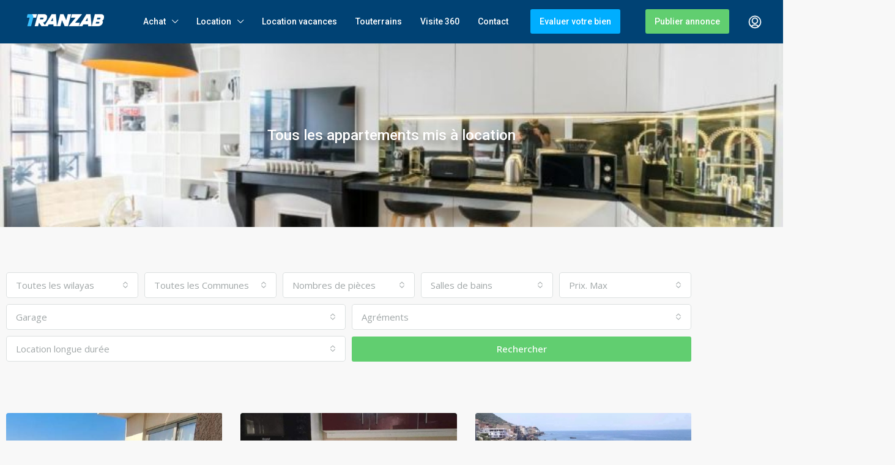

--- FILE ---
content_type: text/html; charset=UTF-8
request_url: https://tranzab.com/louer-appartement/
body_size: 52028
content:
<!doctype html>
<html lang="fr-FR" prefix="og: https://ogp.me/ns#">
<head>
<meta charset="UTF-8"/>
<meta name="viewport" content="width=device-width, initial-scale=1.0"/>
<link rel="profile" href="https://gmpg.org/xfn/11"/>
<meta name="format-detection" content="telephone=no">
<style>.houzez-library-modal-btn{margin-left:5px;background:#35AAE1;vertical-align:top;font-size:0 !important;}.houzez-library-modal-btn:before{content:'';width:16px;height:16px;background-image:url('https://tranzab.com/wp-content/themes/houzez/img/studio-icon.png');background-position:center;background-size:contain;background-repeat:no-repeat;}#houzez-library-modal .houzez-elementor-template-library-template-name{text-align:right;flex:1 0 0%;}</style>
<title>Louer appartement - Le plus grand espace immobilier en Algérie</title>
<meta name="description" content="Prix. MaxTout1,000DA2,000DA3,000DA4,000DA5,000DA7,500DA10,000DA15,000DA20,000DA25,000DA30,000DA40,000DA50,000DA75,000DA100,000DA150,000DA"/>
<meta name="robots" content="follow, index, max-snippet:-1, max-video-preview:-1, max-image-preview:large"/>
<link rel="canonical" href="https://tranzab.com/louer-appartement/"/>
<meta property="og:locale" content="fr_FR"/>
<meta property="og:type" content="article"/>
<meta property="og:title" content="Louer appartement - Le plus grand espace immobilier en Algérie"/>
<meta property="og:description" content="Prix. MaxTout1,000DA2,000DA3,000DA4,000DA5,000DA7,500DA10,000DA15,000DA20,000DA25,000DA30,000DA40,000DA50,000DA75,000DA100,000DA150,000DA"/>
<meta property="og:url" content="https://tranzab.com/louer-appartement/"/>
<meta property="og:site_name" content="Le plus grand espace immobilier en Algérie"/>
<meta property="og:updated_time" content="2021-12-03T15:24:58+01:00"/>
<meta property="og:image" content="https://tranzab.com/wp-content/uploads/2021/03/Great-Room-Built-in-Wide-shot-with-Art-2.jpg"/>
<meta property="og:image:secure_url" content="https://tranzab.com/wp-content/uploads/2021/03/Great-Room-Built-in-Wide-shot-with-Art-2.jpg"/>
<meta property="og:image:width" content="768"/>
<meta property="og:image:height" content="512"/>
<meta property="og:image:alt" content="Louer appartement"/>
<meta property="og:image:type" content="image/jpeg"/>
<meta property="article:published_time" content="2021-04-30T20:09:05+02:00"/>
<meta property="article:modified_time" content="2021-12-03T15:24:58+01:00"/>
<meta name="twitter:card" content="summary_large_image"/>
<meta name="twitter:title" content="Louer appartement - Le plus grand espace immobilier en Algérie"/>
<meta name="twitter:description" content="Prix. MaxTout1,000DA2,000DA3,000DA4,000DA5,000DA7,500DA10,000DA15,000DA20,000DA25,000DA30,000DA40,000DA50,000DA75,000DA100,000DA150,000DA"/>
<meta name="twitter:image" content="https://tranzab.com/wp-content/uploads/2021/03/Great-Room-Built-in-Wide-shot-with-Art-2.jpg"/>
<meta name="twitter:label1" content="Temps de lecture"/>
<meta name="twitter:data1" content="1 minute"/>
<script type="application/ld+json" class="rank-math-schema">{"@context":"https://schema.org","@graph":[{"@type":"Place","@id":"https://tranzab.com/#place","address":{"@type":"PostalAddress","addressLocality":"BORDJ EL KIFFAN","addressRegion":"ALGER","postalCode":"16031","addressCountry":"ALGERIA"}},{"@type":["RealEstateAgent","Organization"],"@id":"https://tranzab.com/#organization","name":"TRANZAB","url":"https://tranzab.com","email":"info@tranzab.com","address":{"@type":"PostalAddress","addressLocality":"BORDJ EL KIFFAN","addressRegion":"ALGER","postalCode":"16031","addressCountry":"ALGERIA"},"logo":{"@type":"ImageObject","@id":"https://tranzab.com/#logo","url":"https://tranzab.com/wp-content/uploads/2022/02/0-A-TG-LOGO-JPG-scaled.jpg","contentUrl":"https://tranzab.com/wp-content/uploads/2022/02/0-A-TG-LOGO-JPG-scaled.jpg","caption":"Le plus grand espace immobilier\u00a0en\u00a0Alg\u00e9rie","inLanguage":"fr-FR","width":"768","height":"644"},"openingHours":["Monday,Tuesday,Wednesday,Thursday,Friday,Saturday,Sunday 00:00-24:00"],"location":{"@id":"https://tranzab.com/#place"},"image":{"@id":"https://tranzab.com/#logo"},"telephone":"+213-770-28-15-16"},{"@type":"WebSite","@id":"https://tranzab.com/#website","url":"https://tranzab.com","name":"Le plus grand espace immobilier\u00a0en\u00a0Alg\u00e9rie","publisher":{"@id":"https://tranzab.com/#organization"},"inLanguage":"fr-FR"},{"@type":"ImageObject","@id":"https://tranzab.com/wp-content/uploads/2021/03/Great-Room-Built-in-Wide-shot-with-Art-2-592x444.jpg","url":"https://tranzab.com/wp-content/uploads/2021/03/Great-Room-Built-in-Wide-shot-with-Art-2-592x444.jpg","width":"200","height":"200","inLanguage":"fr-FR"},{"@type":"WebPage","@id":"https://tranzab.com/louer-appartement/#webpage","url":"https://tranzab.com/louer-appartement/","name":"Louer appartement - Le plus grand espace immobilier\u00a0en\u00a0Alg\u00e9rie","datePublished":"2021-04-30T20:09:05+02:00","dateModified":"2021-12-03T15:24:58+01:00","isPartOf":{"@id":"https://tranzab.com/#website"},"primaryImageOfPage":{"@id":"https://tranzab.com/wp-content/uploads/2021/03/Great-Room-Built-in-Wide-shot-with-Art-2-592x444.jpg"},"inLanguage":"fr-FR"},{"@type":"Person","@id":"https://tranzab.com/author/tranzab/","name":"tranzab","url":"https://tranzab.com/author/tranzab/","image":{"@type":"ImageObject","@id":"https://secure.gravatar.com/avatar/11471a13636738b863c814bd57069ab5dbe6fc618eeda0680dc3a12c060c0d0c?s=96&amp;d=mm&amp;r=g","url":"https://secure.gravatar.com/avatar/11471a13636738b863c814bd57069ab5dbe6fc618eeda0680dc3a12c060c0d0c?s=96&amp;d=mm&amp;r=g","caption":"tranzab","inLanguage":"fr-FR"},"sameAs":["https://tranzab.com"],"worksFor":{"@id":"https://tranzab.com/#organization"}},{"@type":"Article","headline":"Louer appartement - Le plus grand espace immobilier\u00a0en\u00a0Alg\u00e9rie","datePublished":"2021-04-30T20:09:05+02:00","dateModified":"2021-12-03T15:24:58+01:00","author":{"@id":"https://tranzab.com/author/tranzab/","name":"tranzab"},"publisher":{"@id":"https://tranzab.com/#organization"},"description":"Prix. MaxTout1,000DA2,000DA3,000DA4,000DA5,000DA7,500DA10,000DA15,000DA20,000DA25,000DA30,000DA40,000DA50,000DA75,000DA100,000DA150,000DA","name":"Louer appartement - Le plus grand espace immobilier\u00a0en\u00a0Alg\u00e9rie","@id":"https://tranzab.com/louer-appartement/#richSnippet","isPartOf":{"@id":"https://tranzab.com/louer-appartement/#webpage"},"image":{"@id":"https://tranzab.com/wp-content/uploads/2021/03/Great-Room-Built-in-Wide-shot-with-Art-2-592x444.jpg"},"inLanguage":"fr-FR","mainEntityOfPage":{"@id":"https://tranzab.com/louer-appartement/#webpage"}}]}</script>
<link rel='dns-prefetch' href='//fonts.googleapis.com'/>
<link rel='preconnect' href='https://fonts.gstatic.com' crossorigin />
<link rel="alternate" type="application/rss+xml" title="Le plus grand espace immobilier en Algérie &raquo; Flux" href="https://tranzab.com/feed/"/>
<link rel="alternate" type="application/rss+xml" title="Le plus grand espace immobilier en Algérie &raquo; Flux des commentaires" href="https://tranzab.com/comments/feed/"/>
<link rel="alternate" title="oEmbed (JSON)" type="application/json+oembed" href="https://tranzab.com/wp-json/oembed/1.0/embed?url=https%3A%2F%2Ftranzab.com%2Flouer-appartement%2F"/>
<link rel="alternate" title="oEmbed (XML)" type="text/xml+oembed" href="https://tranzab.com/wp-json/oembed/1.0/embed?url=https%3A%2F%2Ftranzab.com%2Flouer-appartement%2F&#038;format=xml"/>
<style id='wp-img-auto-sizes-contain-inline-css'>img:is([sizes=auto i],[sizes^="auto," i]){contain-intrinsic-size:3000px 1500px}</style>
<style id='classic-theme-styles-inline-css'>.wp-block-button__link{color:#fff;background-color:#32373c;border-radius:9999px;box-shadow:none;text-decoration:none;padding:calc(.667em + 2px) calc(1.333em + 2px);font-size:1.125em}.wp-block-file__button{background:#32373c;color:#fff;text-decoration:none}</style>
<style id='global-styles-inline-css'>:root{--wp--preset--aspect-ratio--square:1;--wp--preset--aspect-ratio--4-3:4/3;--wp--preset--aspect-ratio--3-4:3/4;--wp--preset--aspect-ratio--3-2:3/2;--wp--preset--aspect-ratio--2-3:2/3;--wp--preset--aspect-ratio--16-9:16/9;--wp--preset--aspect-ratio--9-16:9/16;--wp--preset--color--black:#000000;--wp--preset--color--cyan-bluish-gray:#abb8c3;--wp--preset--color--white:#ffffff;--wp--preset--color--pale-pink:#f78da7;--wp--preset--color--vivid-red:#cf2e2e;--wp--preset--color--luminous-vivid-orange:#ff6900;--wp--preset--color--luminous-vivid-amber:#fcb900;--wp--preset--color--light-green-cyan:#7bdcb5;--wp--preset--color--vivid-green-cyan:#00d084;--wp--preset--color--pale-cyan-blue:#8ed1fc;--wp--preset--color--vivid-cyan-blue:#0693e3;--wp--preset--color--vivid-purple:#9b51e0;--wp--preset--gradient--vivid-cyan-blue-to-vivid-purple:linear-gradient(135deg,rgb(6,147,227) 0%,rgb(155,81,224) 100%);--wp--preset--gradient--light-green-cyan-to-vivid-green-cyan:linear-gradient(135deg,rgb(122,220,180) 0%,rgb(0,208,130) 100%);--wp--preset--gradient--luminous-vivid-amber-to-luminous-vivid-orange:linear-gradient(135deg,rgb(252,185,0) 0%,rgb(255,105,0) 100%);--wp--preset--gradient--luminous-vivid-orange-to-vivid-red:linear-gradient(135deg,rgb(255,105,0) 0%,rgb(207,46,46) 100%);--wp--preset--gradient--very-light-gray-to-cyan-bluish-gray:linear-gradient(135deg,rgb(238,238,238) 0%,rgb(169,184,195) 100%);--wp--preset--gradient--cool-to-warm-spectrum:linear-gradient(135deg,rgb(74,234,220) 0%,rgb(151,120,209) 20%,rgb(207,42,186) 40%,rgb(238,44,130) 60%,rgb(251,105,98) 80%,rgb(254,248,76) 100%);--wp--preset--gradient--blush-light-purple:linear-gradient(135deg,rgb(255,206,236) 0%,rgb(152,150,240) 100%);--wp--preset--gradient--blush-bordeaux:linear-gradient(135deg,rgb(254,205,165) 0%,rgb(254,45,45) 50%,rgb(107,0,62) 100%);--wp--preset--gradient--luminous-dusk:linear-gradient(135deg,rgb(255,203,112) 0%,rgb(199,81,192) 50%,rgb(65,88,208) 100%);--wp--preset--gradient--pale-ocean:linear-gradient(135deg,rgb(255,245,203) 0%,rgb(182,227,212) 50%,rgb(51,167,181) 100%);--wp--preset--gradient--electric-grass:linear-gradient(135deg,rgb(202,248,128) 0%,rgb(113,206,126) 100%);--wp--preset--gradient--midnight:linear-gradient(135deg,rgb(2,3,129) 0%,rgb(40,116,252) 100%);--wp--preset--font-size--small:13px;--wp--preset--font-size--medium:20px;--wp--preset--font-size--large:36px;--wp--preset--font-size--x-large:42px;--wp--preset--spacing--20:0.44rem;--wp--preset--spacing--30:0.67rem;--wp--preset--spacing--40:1rem;--wp--preset--spacing--50:1.5rem;--wp--preset--spacing--60:2.25rem;--wp--preset--spacing--70:3.38rem;--wp--preset--spacing--80:5.06rem;--wp--preset--shadow--natural:6px 6px 9px rgba(0, 0, 0, 0.2);--wp--preset--shadow--deep:12px 12px 50px rgba(0, 0, 0, 0.4);--wp--preset--shadow--sharp:6px 6px 0px rgba(0, 0, 0, 0.2);--wp--preset--shadow--outlined:6px 6px 0px -3px rgb(255, 255, 255), 6px 6px rgb(0, 0, 0);--wp--preset--shadow--crisp:6px 6px 0px rgb(0, 0, 0);}:where(.is-layout-flex){gap:0.5em;}:where(.is-layout-grid){gap:0.5em;}body .is-layout-flex{display:flex;}.is-layout-flex{flex-wrap:wrap;align-items:center;}.is-layout-flex > :is(*, div){margin:0;}body .is-layout-grid{display:grid;}.is-layout-grid > :is(*, div){margin:0;}:where(.wp-block-columns.is-layout-flex){gap:2em;}:where(.wp-block-columns.is-layout-grid){gap:2em;}:where(.wp-block-post-template.is-layout-flex){gap:1.25em;}:where(.wp-block-post-template.is-layout-grid){gap:1.25em;}.has-black-color{color:var(--wp--preset--color--black) !important;}.has-cyan-bluish-gray-color{color:var(--wp--preset--color--cyan-bluish-gray) !important;}.has-white-color{color:var(--wp--preset--color--white) !important;}.has-pale-pink-color{color:var(--wp--preset--color--pale-pink) !important;}.has-vivid-red-color{color:var(--wp--preset--color--vivid-red) !important;}.has-luminous-vivid-orange-color{color:var(--wp--preset--color--luminous-vivid-orange) !important;}.has-luminous-vivid-amber-color{color:var(--wp--preset--color--luminous-vivid-amber) !important;}.has-light-green-cyan-color{color:var(--wp--preset--color--light-green-cyan) !important;}.has-vivid-green-cyan-color{color:var(--wp--preset--color--vivid-green-cyan) !important;}.has-pale-cyan-blue-color{color:var(--wp--preset--color--pale-cyan-blue) !important;}.has-vivid-cyan-blue-color{color:var(--wp--preset--color--vivid-cyan-blue) !important;}.has-vivid-purple-color{color:var(--wp--preset--color--vivid-purple) !important;}.has-black-background-color{background-color:var(--wp--preset--color--black) !important;}.has-cyan-bluish-gray-background-color{background-color:var(--wp--preset--color--cyan-bluish-gray) !important;}.has-white-background-color{background-color:var(--wp--preset--color--white) !important;}.has-pale-pink-background-color{background-color:var(--wp--preset--color--pale-pink) !important;}.has-vivid-red-background-color{background-color:var(--wp--preset--color--vivid-red) !important;}.has-luminous-vivid-orange-background-color{background-color:var(--wp--preset--color--luminous-vivid-orange) !important;}.has-luminous-vivid-amber-background-color{background-color:var(--wp--preset--color--luminous-vivid-amber) !important;}.has-light-green-cyan-background-color{background-color:var(--wp--preset--color--light-green-cyan) !important;}.has-vivid-green-cyan-background-color{background-color:var(--wp--preset--color--vivid-green-cyan) !important;}.has-pale-cyan-blue-background-color{background-color:var(--wp--preset--color--pale-cyan-blue) !important;}.has-vivid-cyan-blue-background-color{background-color:var(--wp--preset--color--vivid-cyan-blue) !important;}.has-vivid-purple-background-color{background-color:var(--wp--preset--color--vivid-purple) !important;}.has-black-border-color{border-color:var(--wp--preset--color--black) !important;}.has-cyan-bluish-gray-border-color{border-color:var(--wp--preset--color--cyan-bluish-gray) !important;}.has-white-border-color{border-color:var(--wp--preset--color--white) !important;}.has-pale-pink-border-color{border-color:var(--wp--preset--color--pale-pink) !important;}.has-vivid-red-border-color{border-color:var(--wp--preset--color--vivid-red) !important;}.has-luminous-vivid-orange-border-color{border-color:var(--wp--preset--color--luminous-vivid-orange) !important;}.has-luminous-vivid-amber-border-color{border-color:var(--wp--preset--color--luminous-vivid-amber) !important;}.has-light-green-cyan-border-color{border-color:var(--wp--preset--color--light-green-cyan) !important;}.has-vivid-green-cyan-border-color{border-color:var(--wp--preset--color--vivid-green-cyan) !important;}.has-pale-cyan-blue-border-color{border-color:var(--wp--preset--color--pale-cyan-blue) !important;}.has-vivid-cyan-blue-border-color{border-color:var(--wp--preset--color--vivid-cyan-blue) !important;}.has-vivid-purple-border-color{border-color:var(--wp--preset--color--vivid-purple) !important;}.has-vivid-cyan-blue-to-vivid-purple-gradient-background{background:var(--wp--preset--gradient--vivid-cyan-blue-to-vivid-purple) !important;}.has-light-green-cyan-to-vivid-green-cyan-gradient-background{background:var(--wp--preset--gradient--light-green-cyan-to-vivid-green-cyan) !important;}.has-luminous-vivid-amber-to-luminous-vivid-orange-gradient-background{background:var(--wp--preset--gradient--luminous-vivid-amber-to-luminous-vivid-orange) !important;}.has-luminous-vivid-orange-to-vivid-red-gradient-background{background:var(--wp--preset--gradient--luminous-vivid-orange-to-vivid-red) !important;}.has-very-light-gray-to-cyan-bluish-gray-gradient-background{background:var(--wp--preset--gradient--very-light-gray-to-cyan-bluish-gray) !important;}.has-cool-to-warm-spectrum-gradient-background{background:var(--wp--preset--gradient--cool-to-warm-spectrum) !important;}.has-blush-light-purple-gradient-background{background:var(--wp--preset--gradient--blush-light-purple) !important;}.has-blush-bordeaux-gradient-background{background:var(--wp--preset--gradient--blush-bordeaux) !important;}.has-luminous-dusk-gradient-background{background:var(--wp--preset--gradient--luminous-dusk) !important;}.has-pale-ocean-gradient-background{background:var(--wp--preset--gradient--pale-ocean) !important;}.has-electric-grass-gradient-background{background:var(--wp--preset--gradient--electric-grass) !important;}.has-midnight-gradient-background{background:var(--wp--preset--gradient--midnight) !important;}.has-small-font-size{font-size:var(--wp--preset--font-size--small) !important;}.has-medium-font-size{font-size:var(--wp--preset--font-size--medium) !important;}.has-large-font-size{font-size:var(--wp--preset--font-size--large) !important;}.has-x-large-font-size{font-size:var(--wp--preset--font-size--x-large) !important;}:where(.wp-block-post-template.is-layout-flex){gap:1.25em;}:where(.wp-block-post-template.is-layout-grid){gap:1.25em;}:where(.wp-block-term-template.is-layout-flex){gap:1.25em;}:where(.wp-block-term-template.is-layout-grid){gap:1.25em;}:where(.wp-block-columns.is-layout-flex){gap:2em;}:where(.wp-block-columns.is-layout-grid){gap:2em;}:root :where(.wp-block-pullquote){font-size:1.5em;line-height:1.6;}</style>
<link rel="stylesheet" type="text/css" href="//tranzab.com/wp-content/cache/wpfc-minified/g39v7z83/du4qz.css" media="all"/>
<link rel='stylesheet' id='elementor-post-18-css' href='https://tranzab.com/wp-content/uploads/elementor/css/post-18.css' type='text/css' media='all'/>
<style>.elementor-widget-heading .elementor-heading-title[class*=elementor-size-]>a{color:inherit;font-size:inherit;line-height:inherit}.elementor-widget-heading .elementor-heading-title.elementor-size-small{font-size:15px}.elementor-widget-heading .elementor-heading-title.elementor-size-medium{font-size:19px}.elementor-widget-heading .elementor-heading-title.elementor-size-large{font-size:29px}.elementor-widget-heading .elementor-heading-title.elementor-size-xl{font-size:39px}.elementor-widget-heading .elementor-heading-title.elementor-size-xxl{font-size:59px}</style>
<link rel='stylesheet' id='elementor-post-2090-css' href='https://tranzab.com/wp-content/uploads/elementor/css/post-2090.css' type='text/css' media='all'/>
<link rel="stylesheet" type="text/css" href="//tranzab.com/wp-content/cache/wpfc-minified/lmk0kq0g/du4qz.css" media="all"/>
<style id='houzez-style-inline-css'>@media(min-width:1200px){
.container{max-width:1410px;}
}
.label-color-78{background-color:#81d742;}
.label-color-79{background-color:#dd3333;}
body{font-family:Open Sans;font-size:15px;font-weight:300;line-height:25px;text-transform:none;}
.main-nav, .dropdown-menu, .login-register, .btn.btn-create-listing, .logged-in-nav, .btn-phone-number{font-family:Roboto;font-size:14px;font-weight:500;text-align:left;text-transform:none;}
.btn, .ele-btn, .houzez-search-button, .houzez-submit-button, .form-control, .bootstrap-select .text, .sort-by-title, .woocommerce ul.products li.product .button{font-family:Open Sans;font-size:15px;}
h1, h2, h3, h4, h5, h6, .item-title{font-family:Roboto;font-weight:500;text-transform:inherit;}
.post-content-wrap h1, .post-content-wrap h2, .post-content-wrap h3, .post-content-wrap h4, .post-content-wrap h5, .post-content-wrap h6{font-weight:500;text-transform:inherit;text-align:inherit;}
.top-bar-wrap{font-family:Roboto;font-size:15px;font-weight:300;line-height:25px;text-align:left;text-transform:none;}
.footer-wrap{font-family:Roboto;font-size:14px;font-weight:300;line-height:25px;text-align:left;text-transform:none;}
.header-v1 .header-inner-wrap, .header-v1 .navbar-logged-in-wrap{line-height:70px;height:70px;}
.header-v2 .header-top .navbar{height:110px;}
.header-v2 .header-bottom .header-inner-wrap, .header-v2 .header-bottom .navbar-logged-in-wrap{line-height:54px;height:54px;}
.header-v3 .header-top .header-inner-wrap, .header-v3 .header-top .header-contact-wrap{height:80px;line-height:80px;}
.header-v3 .header-bottom .header-inner-wrap, .header-v3 .header-bottom .navbar-logged-in-wrap{line-height:54px;height:54px;}
.header-v4 .header-inner-wrap, .header-v4 .navbar-logged-in-wrap{line-height:90px;height:90px;}
.header-v5 .header-top .header-inner-wrap, .header-v5 .header-top .navbar-logged-in-wrap{line-height:110px;height:110px;}
.header-v5 .header-bottom .header-inner-wrap{line-height:54px;height:54px;}
.header-v6 .header-inner-wrap, .header-v6 .navbar-logged-in-wrap{height:60px;line-height:60px;}
@media(min-width:1200px){
.header-v5 .header-top .container{max-width:1170px;}
}
body, .main-wrap, .fw-property-documents-wrap h3 span, .fw-property-details-wrap h3 span{background-color:#f8f8f8;}
.houzez-main-wrap-v2, .main-wrap.agent-detail-page-v2{background-color:#ffffff;}
body, .form-control, .bootstrap-select .text, .item-title a, .listing-tabs .nav-tabs .nav-link, .item-wrap-v2 .item-amenities li span, .item-wrap-v2 .item-amenities li:before, .item-parallax-wrap .item-price-wrap, .list-view .item-body .item-price-wrap, .property-slider-item .item-price-wrap, .page-title-wrap .item-price-wrap, .agent-information .agent-phone span a, .property-overview-wrap ul li strong, .mobile-property-title .item-price-wrap .item-price, .fw-property-features-left li a, .lightbox-content-wrap .item-price-wrap, .blog-post-item-v1 .blog-post-title h3 a, .blog-post-content-widget h4 a, .property-item-widget .right-property-item-widget-wrap .item-price-wrap, .login-register-form .modal-header .login-register-tabs .nav-link.active, .agent-list-wrap .agent-list-content h2 a, .agent-list-wrap .agent-list-contact li a, .agent-contacts-wrap li a, .menu-edit-property li a, .statistic-referrals-list li a, .chart-nav .nav-pills .nav-link, .dashboard-table-properties td .property-payment-status, .dashboard-mobile-edit-menu-wrap .bootstrap-select > .dropdown-toggle.bs-placeholder, .payment-method-block .radio-tab .control-text, .post-title-wrap h2 a, .lead-nav-tab.nav-pills .nav-link, .deals-nav-tab.nav-pills .nav-link, .btn-light-grey-outlined:hover, button:not(.bs-placeholder) .filter-option-inner-inner,
.fw-property-floor-plans-wrap .floor-plans-tabs a, .products > .product > .item-body > a, .woocommerce ul.products li.product .price, .woocommerce div.product p.price, .woocommerce div.product span.price, .woocommerce #reviews #comments ol.commentlist li .meta,
.woocommerce-MyAccount-navigation ul li a, .activitiy-item-close-button a, .property-section-wrap li a{color:#222222;}
a, a:hover, a:active, a:focus, .primary-text, .btn-clear, .btn-apply, .btn-primary-outlined, .btn-primary-outlined:before, .item-title a:hover, .sort-by .bootstrap-select .bs-placeholder, .sort-by .bootstrap-select > .btn, .sort-by .bootstrap-select > .btn:active, .page-link, .page-link:hover, .accordion-title:before, .blog-post-content-widget h4 a:hover, .agent-list-wrap .agent-list-content h2 a:hover, .agent-list-wrap .agent-list-contact li a:hover, .agent-contacts-wrap li a:hover, .agent-nav-wrap .nav-pills .nav-link, .dashboard-side-menu-wrap .side-menu-dropdown a.active, .menu-edit-property li a.active, .menu-edit-property li a:hover, .dashboard-statistic-block h3 .fa, .statistic-referrals-list li a:hover, .chart-nav .nav-pills .nav-link.active, .board-message-icon-wrap.active, .post-title-wrap h2 a:hover, .listing-switch-view .switch-btn.active, .item-wrap-v6 .item-price-wrap, .listing-v6 .list-view .item-body .item-price-wrap, .woocommerce nav.woocommerce-pagination ul li a, .woocommerce nav.woocommerce-pagination ul li span, .woocommerce-MyAccount-navigation ul li a:hover, .property-schedule-tour-form-wrap .control input:checked ~ .control__indicator,
.property-schedule-tour-form-wrap .control:hover, .property-walkscore-wrap-v2 .score-details .houzez-icon, .login-register .btn-icon-login-register + .dropdown-menu a,
.activitiy-item-close-button a:hover, .property-section-wrap li a:hover, .agent-detail-page-v2 .agent-nav-wrap .nav-link.active, .property-lightbox-v2-sections-navigation .slick-prev, .property-lightbox-v2-sections-navigation .slick-next, .property-lightbox-v2-sections-navigation .slick-slide.current-section, .property-lightbox-v2-sections-navigation .nav-link.active, .agent-detail-page-v2 .listing-tabs .nav-link.active{color:#004274;}
.agent-list-position a{color:#004274;}
.control input:checked ~ .control__indicator,
.top-banner-wrap .nav-pills .nav-link, .btn-primary-outlined:hover, .page-item.active .page-link, .slick-prev:hover, .slick-prev:focus, .slick-next:hover, .slick-next:focus, .mobile-property-tools .nav-pills .nav-link.active, .login-register-form .modal-header, .agent-nav-wrap .nav-pills .nav-link.active, .board-message-icon-wrap .notification-circle, .primary-label, .fc-event, .fc-event-dot,
.compare-table .table-hover > tbody > tr:hover, .post-tag, .datepicker table tr td.active.active, .datepicker table tr td.active.disabled, .datepicker table tr td.active.disabled.active, .datepicker table tr td.active.disabled.disabled, .datepicker table tr td.active.disabled:active, .datepicker table tr td.active.disabled:hover, .datepicker table tr td.active.disabled:hover.active, .datepicker table tr td.active.disabled:hover.disabled, .datepicker table tr td.active.disabled:hover:active, .datepicker table tr td.active.disabled:hover:hover, .datepicker table tr td.active.disabled:hover[disabled],
.datepicker table tr td.active.disabled[disabled],
.datepicker table tr td.active:active, .datepicker table tr td.active:hover, .datepicker table tr td.active:hover.active, .datepicker table tr td.active:hover.disabled, .datepicker table tr td.active:hover:active, .datepicker table tr td.active:hover:hover, .datepicker table tr td.active:hover[disabled],
.datepicker table tr td.active[disabled],
.ui-slider-horizontal .ui-slider-range, .btn-bubble{background-color:#004274;}
.control input:checked ~ .control__indicator,
.btn-primary-outlined, .page-item.active .page-link, .mobile-property-tools .nav-pills .nav-link.active, .agent-nav-wrap .nav-pills .nav-link, .agent-nav-wrap .nav-pills .nav-link.active, .chart-nav .nav-pills .nav-link.active, .dashaboard-snake-nav .step-block.active, .fc-event, .fc-event-dot, .property-schedule-tour-form-wrap .control input:checked ~ .control__indicator,
.agent-detail-page-v2 .agent-nav-wrap .nav-link.active{border-color:#004274;}
.slick-arrow:hover{background-color:rgba(99,179,224,0.66);}
.slick-arrow{background-color:#004274;}
.property-banner .nav-pills .nav-link.active{background-color:rgba(99,179,224,0.66) !important;}
.property-navigation-wrap a.active{color:#004274;-webkit-box-shadow:inset 0 -3px #004274;box-shadow:inset 0 -3px #004274;}
.btn-primary, .fc-button-primary, .woocommerce nav.woocommerce-pagination ul li a:focus, .woocommerce nav.woocommerce-pagination ul li a:hover, .woocommerce nav.woocommerce-pagination ul li span.current{color:#fff;background-color:#004274;border-color:#004274;}
.btn-primary:focus, .btn-primary:focus:active,
.fc-button-primary:focus, .fc-button-primary:focus:active{color:#fff;background-color:#004274;border-color:#004274;}
.btn-primary:hover, .fc-button-primary:hover{color:#fff;background-color:#63b3e0;border-color:#63b3e0;}
.btn-primary:active, .btn-primary:not(:disabled):not(:disabled):active,
.fc-button-primary:active, .fc-button-primary:not(:disabled):not(:disabled):active{color:#fff;background-color:#63b3e0;border-color:#63b3e0;}
.btn-secondary, .woocommerce span.onsale, .woocommerce ul.products li.product .button, .woocommerce #respond input#submit.alt, 
.woocommerce a.button.alt, .woocommerce button.button.alt, .woocommerce input.button.alt, .woocommerce #review_form #respond .form-submit input,
.woocommerce #respond input#submit, 
.woocommerce a.button, .woocommerce button.button, .woocommerce input.button{color:#fff;background-color:#00aeff;border-color:#00aeff;}
.woocommerce ul.products li.product .button:focus, .woocommerce ul.products li.product .button:active, .woocommerce #respond input#submit.alt:focus, 
.woocommerce a.button.alt:focus, .woocommerce button.button.alt:focus, .woocommerce input.button.alt:focus, .woocommerce #respond input#submit.alt:active, 
.woocommerce a.button.alt:active, .woocommerce button.button.alt:active, .woocommerce input.button.alt:active, .woocommerce #review_form #respond .form-submit input:focus,
.woocommerce #review_form #respond .form-submit input:active,
.woocommerce #respond input#submit:active, 
.woocommerce a.button:active, .woocommerce button.button:active, .woocommerce input.button:active, .woocommerce #respond input#submit:focus, 
.woocommerce a.button:focus, .woocommerce button.button:focus, .woocommerce input.button:focus{color:#fff;background-color:#00aeff;border-color:#00aeff;}
.btn-secondary:hover, .woocommerce ul.products li.product .button:hover, .woocommerce #respond input#submit.alt:hover, 
.woocommerce a.button.alt:hover, .woocommerce button.button.alt:hover, .woocommerce input.button.alt:hover, .woocommerce #review_form #respond .form-submit input:hover,
.woocommerce #respond input#submit:hover, 
.woocommerce a.button:hover, .woocommerce button.button:hover, .woocommerce input.button:hover{color:#fff;background-color:#00aeff;border-color:#00aeff;}
.btn-secondary:active, .btn-secondary:not(:disabled):not(:disabled):active{color:#fff;background-color:#00aeff;border-color:#00aeff;}
.btn-primary-outlined{color:#004274;background-color:transparent;border-color:#004274;}
.btn-primary-outlined:focus, .btn-primary-outlined:focus:active{color:#004274;background-color:transparent;border-color:#004274;}
.btn-primary-outlined:hover{color:#fff;background-color:#63b3e0;border-color:#63b3e0;}
.btn-primary-outlined:active, .btn-primary-outlined:not(:disabled):not(:disabled):active{color:#004274;background-color:rgba(26, 26, 26, 0);border-color:#63b3e0;}
.btn-secondary-outlined{color:#00aeff;background-color:transparent;border-color:#00aeff;}
.btn-secondary-outlined:focus, .btn-secondary-outlined:focus:active{color:#00aeff;background-color:transparent;border-color:#00aeff;}
.btn-secondary-outlined:hover{color:#fff;background-color:#00aeff;border-color:#00aeff;}
.btn-secondary-outlined:active, .btn-secondary-outlined:not(:disabled):not(:disabled):active{color:#00aeff;background-color:rgba(26, 26, 26, 0);border-color:#00aeff;}
.btn-call{color:#00aeff;background-color:transparent;border-color:#00aeff;}
.btn-call:focus, .btn-call:focus:active{color:#00aeff;background-color:transparent;border-color:#00aeff;}
.btn-call:hover{color:#00aeff;background-color:rgba(26, 26, 26, 0);border-color:#00aeff;}
.btn-call:active, .btn-call:not(:disabled):not(:disabled):active{color:#00aeff;background-color:rgba(26, 26, 26, 0);border-color:#00aeff;}
.icon-delete .btn-loader:after{border-color:#004274 transparent #004274 transparent}
.header-v1{background-color:#004274;border-bottom:1px solid #004274;}
.header-v1 a.nav-link{color:#ffffff;}
.header-v1 a.nav-link:hover, .header-v1 a.nav-link:active{color:#ffffff;background-color:rgba(0,174,255,0);}
.header-desktop .main-nav .nav-link{letter-spacing:0px;}
.header-v2 .header-top, .header-v5 .header-top, .header-v2 .header-contact-wrap{background-color:#ffffff;}
.header-v2 .header-bottom, .header-v5 .header-bottom{background-color:#004274;}
.header-v2 .header-contact-wrap .header-contact-right, .header-v2 .header-contact-wrap .header-contact-right a, .header-contact-right a:hover, header-contact-right a:active{color:#004274;}
.header-v2 .header-contact-left{color:#004274;}
.header-v2 .header-bottom, .header-v2 .navbar-nav > li, .header-v2 .navbar-nav > li:first-of-type, .header-v5 .header-bottom, .header-v5 .navbar-nav > li, .header-v5 .navbar-nav > li:first-of-type{border-color:rgba(0, 174, 255, 0.2);}
.header-v2 a.nav-link, .header-v5 a.nav-link{color:#ffffff;}
.header-v2 a.nav-link:hover, .header-v2 a.nav-link:active, .header-v5 a.nav-link:hover, .header-v5 a.nav-link:active{color:#00aeff;background-color:rgba(0, 174, 255, 0.1);}
.header-v2 .header-contact-right a:hover, .header-v2 .header-contact-right a:active, .header-v3 .header-contact-right a:hover, .header-v3 .header-contact-right a:active{background-color:transparent;}
.header-v2 .header-social-icons a, .header-v5 .header-social-icons a{color:#004274;}
.header-v3 .header-top{background-color:#004274;}
.header-v3 .header-bottom{background-color:#004274;}
.header-v3 .header-contact, .header-v3-mobile{background-color:#00aeff;color:#ffffff;}
.header-v3 .header-bottom, .header-v3 .login-register, .header-v3 .navbar-nav > li, .header-v3 .navbar-nav > li:first-of-type{border-color:rgba(0, 174, 239, 0.2);}
.header-v3 a.nav-link, .header-v3 .header-contact-right a:hover, .header-v3 .header-contact-right a:active{color:#FFFFFF;}
.header-v3 a.nav-link:hover, .header-v3 a.nav-link:active{color:#00aeff;background-color:rgba(0, 174, 255, 0.1);}
.header-v3 .header-social-icons a{color:#004274;}
.header-v4{background-color:#ffffff;}
.header-v4 a.nav-link{color:#004274;}
.header-v4 a.nav-link:hover, .header-v4 a.nav-link:active{color:#00aeef;background-color:rgba(0, 174, 255, 0.1);}
.header-v6 .header-top{background-color:#004274;}
.header-v6 a.nav-link{color:#FFFFFF;}
.header-v6 a.nav-link:hover, .header-v6 a.nav-link:active{color:#00aeff;background-color:rgba(0, 174, 255, 0.1);}
.header-v6 .header-social-icons a{color:#FFFFFF;}
.header-mobile{background-color:#004274;}
.header-mobile .toggle-button-left, .header-mobile .toggle-button-right{color:#FFFFFF;}
.nav-mobile .logged-in-nav a, .nav-mobile .main-nav, .nav-mobile .navi-login-register{background-color:#ffffff;}
.nav-mobile .logged-in-nav a, .nav-mobile .main-nav .nav-item .nav-item a, .nav-mobile .main-nav .nav-item a, .navi-login-register .main-nav .nav-item a{color:#000000;border-bottom:1px solid #dce0e0;background-color:#ffffff;}
.nav-mobile .btn-create-listing, .navi-login-register .btn-create-listing{color:#fff;border:1px solid #004274;background-color:#004274;}
.nav-mobile .btn-create-listing:hover, .nav-mobile .btn-create-listing:active,
.navi-login-register .btn-create-listing:hover, .navi-login-register .btn-create-listing:active{color:#fff;border:1px solid #004274;background-color:rgba(0, 174, 255, 0.65);}
.header-transparent-wrap .header-v4{background-color:transparent;border-bottom:1px solid rgba(255, 255, 255, 0.3);}
.header-transparent-wrap .header-v4 a{color:#2b2020;}
.header-transparent-wrap .header-v4 a:hover, .header-transparent-wrap .header-v4 a:active{color:#ffffff;background-color:rgba(255, 255, 255, 0.1);}
.main-nav .navbar-nav .nav-item .dropdown-menu, .login-register .login-register-nav li .dropdown-menu{background-color:rgba(255, 255, 255, 0.95);}
.login-register .login-register-nav li .dropdown-menu:before{border-left-color:rgba(255, 255, 255, 0.95);border-top-color:rgba(255, 255, 255, 0.95);}
.main-nav .navbar-nav .nav-item .nav-item a, .login-register .login-register-nav li .dropdown-menu .nav-item a{color:#000000;border-bottom:1px solid #dce0e0;}
.main-nav .navbar-nav .nav-item .nav-item a:hover, .main-nav .navbar-nav .nav-item .nav-item a:active, .login-register .login-register-nav li .dropdown-menu .nav-item a:hover{color:#004274;}
.main-nav .navbar-nav .nav-item .nav-item a:hover, .main-nav .navbar-nav .nav-item .nav-item a:active, .login-register .login-register-nav li .dropdown-menu .nav-item a:hover{background-color:rgba(0, 174, 255, 0.1);}
.header-main-wrap .btn-create-listing{color:#ffffff;border:0px solid #00aeff;background-color:#00aeff;}
.header-main-wrap .btn-create-listing:hover, .header-main-wrap .btn-create-listing:active{color:rgba(255, 255, 255, 0.99);border:0px solid #00aeff;background-color:rgba(97,206,112,1);}
.header-transparent-wrap .header-v4 .btn-create-listing{color:#ffffff;border:0px solid #ffffff;background-color:rgba(255, 255, 255, 0.2);}
.header-transparent-wrap .header-v4 .btn-create-listing:hover, .header-transparent-wrap .header-v4 .btn-create-listing:active{color:rgba(255,255,255,1);border:0px solid #00AEEF;background-color:rgba(0, 174, 255, 0.65);}
.header-transparent-wrap .logged-in-nav a, .logged-in-nav a{color:#000000;border-color:#dce0e0;background-color:#FFFFFF;}
.header-transparent-wrap .logged-in-nav a:hover, .header-transparent-wrap .logged-in-nav a:active, .logged-in-nav a:hover, .logged-in-nav a:active{color:#6ec1e4;background-color:rgba(0, 174, 255, 0.1);border-color:#dce0e0;}
.form-control::-webkit-input-placeholder, .search-banner-wrap ::-webkit-input-placeholder, .advanced-search ::-webkit-input-placeholder, .advanced-search-banner-wrap ::-webkit-input-placeholder, .overlay-search-advanced-module ::-webkit-input-placeholder{color:#a1a7a8;}
.bootstrap-select > .dropdown-toggle.bs-placeholder, .bootstrap-select > .dropdown-toggle.bs-placeholder:active, .bootstrap-select > .dropdown-toggle.bs-placeholder:focus, .bootstrap-select > .dropdown-toggle.bs-placeholder:hover{color:#a1a7a8;}
.form-control::placeholder, .search-banner-wrap ::-webkit-input-placeholder, .advanced-search ::-webkit-input-placeholder, .advanced-search-banner-wrap ::-webkit-input-placeholder, .overlay-search-advanced-module ::-webkit-input-placeholder{color:#a1a7a8;}
.search-banner-wrap ::-moz-placeholder, .advanced-search ::-moz-placeholder, .advanced-search-banner-wrap ::-moz-placeholder, .overlay-search-advanced-module ::-moz-placeholder{color:#a1a7a8;}
.search-banner-wrap :-ms-input-placeholder, .advanced-search :-ms-input-placeholder, .advanced-search-banner-wrap ::-ms-input-placeholder, .overlay-search-advanced-module ::-ms-input-placeholder{color:#a1a7a8;}
.search-banner-wrap :-moz-placeholder, .advanced-search :-moz-placeholder, .advanced-search-banner-wrap :-moz-placeholder, .overlay-search-advanced-module :-moz-placeholder{color:#a1a7a8;}
.advanced-search .form-control, .advanced-search .bootstrap-select > .btn, .location-trigger, .vertical-search-wrap .form-control, .vertical-search-wrap .bootstrap-select > .btn, .step-search-wrap .form-control, .step-search-wrap .bootstrap-select > .btn, .advanced-search-banner-wrap .form-control, .advanced-search-banner-wrap .bootstrap-select > .btn, .search-banner-wrap .form-control, .search-banner-wrap .bootstrap-select > .btn, .overlay-search-advanced-module .form-control, .overlay-search-advanced-module .bootstrap-select > .btn, .advanced-search-v2 .advanced-search-btn, .advanced-search-v2 .advanced-search-btn:hover{border-color:#dce0e0;}
.advanced-search-nav, .search-expandable, .overlay-search-advanced-module{background-color:#FFFFFF;}
.btn-search{color:#ffffff;background-color:#28a745;border-color:#28a745;}
.btn-search:hover, .btn-search:active{color:#ffffff;background-color:#34ce57;border-color:#34ce57;}
.advanced-search-btn{color:#00aeff;background-color:#ffffff;border-color:#dce0e0;}
.advanced-search-btn:hover, .advanced-search-btn:active{color:#ffffff;background-color:#00aeff;border-color:#00aeff;}
.advanced-search-btn:focus{color:#00aeff;background-color:#ffffff;border-color:#dce0e0;}
.search-expandable-label{color:#ffffff;background-color:#00aeff;}
.advanced-search-nav{padding-top:10px;padding-bottom:10px;}
.features-list-wrap .control--checkbox, .features-list-wrap .control--radio, .range-text, .features-list-wrap .control--checkbox, .features-list-wrap .btn-features-list, .overlay-search-advanced-module .search-title, .overlay-search-advanced-module .overlay-search-module-close{color:#222222;}
.advanced-search-half-map{background-color:#FFFFFF;}
.advanced-search-half-map .range-text, .advanced-search-half-map .features-list-wrap .control--checkbox, .advanced-search-half-map .features-list-wrap .btn-features-list{color:#222222;}
.save-search-btn{border-color:#28a745;background-color:#28a745;color:#ffffff;}
.save-search-btn:hover, .save-search-btn:active{border-color:#28a745;background-color:#28a745;color:#ffffff;}
.label-featured{background-color:#77c720;color:#ffffff;}
.dashboard-side-wrap{background-color:#004274;}
.side-menu a{color:#ffffff;}
.side-menu a.active, .side-menu .side-menu-parent-selected > a, .side-menu-dropdown a, .side-menu a:hover{color:#6ec1e4;}
.dashboard-side-menu-wrap .side-menu-dropdown a.active{color:#6ec1e4}
.detail-wrap{background-color:rgba(0,174,255,0.1);border-color:#00aeff;}
.top-bar-wrap, .top-bar-wrap .dropdown-menu, .switcher-wrap .dropdown-menu{background-color:#ffffff;}
.top-bar-wrap a, .top-bar-contact, .top-bar-slogan, .top-bar-wrap .btn, .top-bar-wrap .dropdown-menu, .switcher-wrap .dropdown-menu, .top-bar-wrap .navbar-toggler{color:#0a0a0a;}
.top-bar-wrap a:hover, .top-bar-wrap a:active, .top-bar-wrap .btn:hover, .top-bar-wrap .btn:active, .top-bar-wrap .dropdown-menu li:hover, .top-bar-wrap .dropdown-menu li:active, .switcher-wrap .dropdown-menu li:hover, .switcher-wrap .dropdown-menu li:active{color:rgba(0,174,239,0.75);}
.class-energy-indicator:nth-child(1){background-color:#33a357;}
.class-energy-indicator:nth-child(2){background-color:#79b752;}
.class-energy-indicator:nth-child(3){background-color:#c3d545;}
.class-energy-indicator:nth-child(4){background-color:#fff12c;}
.class-energy-indicator:nth-child(5){background-color:#edb731;}
.class-energy-indicator:nth-child(6){background-color:#d66f2c;}
.class-energy-indicator:nth-child(7){background-color:#cc232a;}
.class-energy-indicator:nth-child(8){background-color:#cc232a;}
.class-energy-indicator:nth-child(9){background-color:#cc232a;}
.class-energy-indicator:nth-child(10){background-color:#cc232a;}
.agent-detail-page-v2 .agent-profile-wrap{background-color:#0e4c7b}
.agent-detail-page-v2 .agent-list-position a, .agent-detail-page-v2 .agent-profile-header h1, .agent-detail-page-v2 .rating-score-text, .agent-detail-page-v2 .agent-profile-address address, .agent-detail-page-v2 .badge-success{color:#ffffff}
.agent-detail-page-v2 .all-reviews, .agent-detail-page-v2 .agent-profile-cta a{color:#00aeff}
.footer-top-wrap{background-color:#004274;}
.footer-bottom-wrap{background-color:#00335A;}
.footer-top-wrap, .footer-top-wrap a, .footer-bottom-wrap, .footer-bottom-wrap a, .footer-top-wrap .property-item-widget .right-property-item-widget-wrap .item-amenities, .footer-top-wrap .property-item-widget .right-property-item-widget-wrap .item-price-wrap, .footer-top-wrap .blog-post-content-widget h4 a, .footer-top-wrap .blog-post-content-widget, .footer-top-wrap .form-tools .control, .footer-top-wrap .slick-dots li.slick-active button:before, .footer-top-wrap .slick-dots li button::before, .footer-top-wrap .widget ul:not(.item-amenities):not(.item-price-wrap):not(.contact-list):not(.dropdown-menu):not(.nav-tabs) li span{color:#ffffff;}
.footer-top-wrap a:hover, .footer-bottom-wrap a:hover, .footer-top-wrap .blog-post-content-widget h4 a:hover{color:rgba(0,174,255,1);}
.houzez-osm-cluster{background-image:url(https://tranzab.com/wp-content/themes/houzez/img/map/cluster-icon.png);text-align:center;color:#fff;width:48px;height:48px;line-height:48px;}
#menu-item-654{border:0px solid #FFF;background-color:#00aeff;border-radius:3px;margin-bottom:0px;margin:auto;max-height:40px !important;}
#menu-item-654 a{margin:0px 0px 0px 0px;color:#fff;margin-top:-15px;}
#menu-item-654:hover{border:0px solid #61CE70;background-color:#61CE70;}
#menu-item-654 a:hover{color:#fff;}
#menu-item-12184{border:0px solid #FFF;background-color:#61CE70;border-radius:3px;margin-bottom:0px;margin:auto;max-height:40px !important;}
#menu-item-12184 a{margin:0px 0px 0px 0px;color:#fff;margin-top:-15px;}
#menu-item-12184:hover{border:0px solid #61CE70;background-color:#00aeff;}
#menu-item-12184 a:hover{color:#fff;}</style>
<link rel="stylesheet" type="text/css" href="//tranzab.com/wp-content/cache/wpfc-minified/2mndnlp/du5gk.css" media="all"/>
<link rel='stylesheet' id='elementor-post-1082-css' href='https://tranzab.com/wp-content/uploads/elementor/css/post-1082.css' type='text/css' media='all'/>
<link rel="preload" as="style" href="https://fonts.googleapis.com/css?family=Open%20Sans:300,400,500,600,700,800,300italic,400italic,500italic,600italic,700italic,800italic%7CRoboto:500,300&#038;display=swap"/><noscript></noscript>
<link rel="stylesheet" type="text/css" href="//tranzab.com/wp-content/cache/wpfc-minified/70j3iadq/du4qz.css" media="all"/>
<link rel="https://api.w.org/" href="https://tranzab.com/wp-json/"/><link rel="alternate" title="JSON" type="application/json" href="https://tranzab.com/wp-json/wp/v2/pages/2090"/><link rel="EditURI" type="application/rsd+xml" title="RSD" href="https://tranzab.com/xmlrpc.php?rsd"/>
<meta name="generator" content="WordPress 6.9"/>
<link rel='shortlink' href='https://tranzab.com/?p=2090'/>
<meta name="generator" content="Redux 4.5.9"/><link rel="shortcut icon" href="https://tranzab.com/wp-content/uploads/2021/09/cropped-Sans-titre-1.png"><link rel="apple-touch-icon-precomposed" href="https://tranzab.com/wp-content/uploads/2021/09/cropped-Sans-titre-1.png"><link rel="apple-touch-icon-precomposed" sizes="114x114" href="https://tranzab.com/wp-content/themes/houzez/img/favicon-114x114.png"><link rel="apple-touch-icon-precomposed" sizes="72x72" href="https://tranzab.com/wp-content/uploads/2021/09/cropped-Sans-titre-1.png"><meta name="generator" content="Elementor 3.34.0; features: e_font_icon_svg, additional_custom_breakpoints; settings: css_print_method-external, google_font-enabled, font_display-block">
<style>.e-con.e-parent:nth-of-type(n+4):not(.e-lazyloaded):not(.e-no-lazyload),
.e-con.e-parent:nth-of-type(n+4):not(.e-lazyloaded):not(.e-no-lazyload) *{background-image:none !important;}
@media screen and (max-height: 1024px) {
.e-con.e-parent:nth-of-type(n+3):not(.e-lazyloaded):not(.e-no-lazyload),
.e-con.e-parent:nth-of-type(n+3):not(.e-lazyloaded):not(.e-no-lazyload) *{background-image:none !important;}
}
@media screen and (max-height: 640px) {
.e-con.e-parent:nth-of-type(n+2):not(.e-lazyloaded):not(.e-no-lazyload),
.e-con.e-parent:nth-of-type(n+2):not(.e-lazyloaded):not(.e-no-lazyload) *{background-image:none !important;}
}</style>
<meta name="generator" content="Powered by WPBakery Page Builder - drag and drop page builder for WordPress."/>
<script id="google_gtagjs" src="https://www.googletagmanager.com/gtag/js?id=G-LHWKSG4B64" async="async"></script>
<link rel="icon" href="https://tranzab.com/wp-content/uploads/2021/09/cropped-Sans-titre-1-32x32.png" sizes="32x32"/>
<link rel="icon" href="https://tranzab.com/wp-content/uploads/2021/09/cropped-Sans-titre-1-192x192.png" sizes="192x192"/>
<link rel="apple-touch-icon" href="https://tranzab.com/wp-content/uploads/2021/09/cropped-Sans-titre-1-180x180.png"/>
<meta name="msapplication-TileImage" content="https://tranzab.com/wp-content/uploads/2021/09/cropped-Sans-titre-1-270x270.png"/>
<noscript><style>.wpb_animate_when_almost_visible{opacity:1;}</style></noscript><style>html{margin-top:0 !important;}</style></head>
<body class="wp-singular page-template page-template-elementor_header_footer page page-id-2090 wp-theme-houzez houzez-theme houzez-footer-position transparent-no houzez-header-none wpb-js-composer js-comp-ver-7.0 vc_responsive elementor-default elementor-template-full-width elementor-kit-18 elementor-page elementor-page-2090">
<div class="nav-mobile nav-mobile-js">
<div class="main-nav navbar slideout-menu slideout-menu-left" id="nav-mobile"> <ul id="mobile-main-nav" class="navbar-nav mobile-navbar-nav"><li class="nav-item menu-item menu-item-type-custom menu-item-object-custom menu-item-has-children dropdown"><a class="nav-link" href="https://tranzab.com/acheter/">Achat</a> <span class="nav-mobile-trigger dropdown-toggle" data-toggle="dropdown"> <i class="houzez-icon arrow-down-1"></i> </span> <ul class="dropdown-menu"> <li class="nav-item menu-item menu-item-type-custom menu-item-object-custom"><a class="dropdown-item" href="https://tranzab.com/acheter-appartement/">Appartements</a> </li> <li class="nav-item menu-item menu-item-type-custom menu-item-object-custom"><a class="dropdown-item" href="https://tranzab.com/acheter-niveau-de-villa">Niveaux de villas</a> </li> <li class="nav-item menu-item menu-item-type-custom menu-item-object-custom"><a class="dropdown-item" href="https://tranzab.com/acheter-maison-villa/">Maisons &#038; Villas</a> </li> <li class="nav-item menu-item menu-item-type-custom menu-item-object-custom"><a class="dropdown-item" href="https://tranzab.com/acheter-local/">Locaux</a> </li> <li class="nav-item menu-item menu-item-type-custom menu-item-object-custom"><a class="dropdown-item" href="https://tranzab.com/acheter-bureau">Bureaux</a> </li> <li class="nav-item menu-item menu-item-type-custom menu-item-object-custom"><a class="dropdown-item" href="https://tranzab.com/acheter-immeuble/">Immeubles</a> </li> <li class="nav-item menu-item menu-item-type-custom menu-item-object-custom"><a class="dropdown-item" href="https://tranzab.com/acheter-usine/">Usines</a> </li> <li class="nav-item menu-item menu-item-type-custom menu-item-object-custom"><a class="dropdown-item" href="https://tranzab.com/acheter-hangar/">Hangars</a> </li> <li class="nav-item menu-item menu-item-type-custom menu-item-object-custom"><a class="dropdown-item" href="https://tranzab.com/acheter-terrain/">Terrains</a> </li> <li class="nav-item menu-item menu-item-type-custom menu-item-object-custom"><a class="dropdown-item" href="https://tranzab.com/acheter-promotions-immobiliere">Promotions Immobilières</a> </li> </ul> </li> <li class="nav-item menu-item menu-item-type-custom menu-item-object-custom current-menu-ancestor current-menu-parent menu-item-has-children dropdown"><a class="nav-link" href="https://tranzab.com/louer/">Location</a> <span class="nav-mobile-trigger dropdown-toggle" data-toggle="dropdown"> <i class="houzez-icon arrow-down-1"></i> </span> <ul class="dropdown-menu"> <li class="nav-item menu-item menu-item-type-custom menu-item-object-custom current-menu-item"><a class="dropdown-item" href="https://tranzab.com/louer-appartement/">Appartements</a> </li> <li class="nav-item menu-item menu-item-type-custom menu-item-object-custom"><a class="dropdown-item" href="https://tranzab.com/louer-niveaux-de-villa/">Niveaux de villas</a> </li> <li class="nav-item menu-item menu-item-type-custom menu-item-object-custom"><a class="dropdown-item" href="https://tranzab.com/louer-maison-villa/">Maisons &#038; Villas</a> </li> <li class="nav-item menu-item menu-item-type-custom menu-item-object-custom"><a class="dropdown-item" href="https://tranzab.com/louer-local">Locaux</a> </li> <li class="nav-item menu-item menu-item-type-custom menu-item-object-custom"><a class="dropdown-item" href="https://tranzab.com/louer-bureau/">Bureaux</a> </li> <li class="nav-item menu-item menu-item-type-custom menu-item-object-custom"><a class="dropdown-item" href="https://tranzab.com/louer-immeuble">Immeubles</a> </li> <li class="nav-item menu-item menu-item-type-custom menu-item-object-custom"><a class="dropdown-item" href="https://tranzab.com/louer-usine/">Usines</a> </li> <li class="nav-item menu-item menu-item-type-custom menu-item-object-custom"><a class="dropdown-item" href="https://tranzab.com/louer-hangar/">Hangars</a> </li> <li class="nav-item menu-item menu-item-type-custom menu-item-object-custom"><a class="dropdown-item" href="https://tranzab.com/louer-terrain/">Terrains</a> </li> <li class="nav-item menu-item menu-item-type-custom menu-item-object-custom"><a class="dropdown-item" href="https://tranzab.com/location-courte/">Locations Vacances</a> </li> </ul> </li> <li class="nav-item menu-item menu-item-type-custom menu-item-object-custom"><a class="nav-link" href="https://tranzab.com/location-courte/">Location vacances</a> </li> <li class="nav-item menu-item menu-item-type-custom menu-item-object-custom"><a class="nav-link" href="https://tranzab.com/acheter-terrain/">Touterrains</a> </li> <li class="nav-item menu-item menu-item-type-custom menu-item-object-custom"><a class="nav-link" href="https://tranzab.com/visite-virtuelle">Visite 360</a> </li> <li class="nav-item menu-item menu-item-type-custom menu-item-object-custom"><a class="nav-link" href="https://tranzab.com/contactez-nous/">Contact</a> </li> <li class="nav-item vendre-avec menu-item menu-item-type-custom menu-item-object-custom"><a class="nav-link" href="https://tranzab.com/pourquoi-vendre-votre-propriete-avec-nous/">Evaluer votre bien</a> </li> <li class="nav-item menu-item menu-item-type-custom menu-item-object-custom"><a class="nav-link" href="https://tranzab.com/create-listing/">Publier annonce</a> </li> </ul></div><nav class="navi-login-register slideout-menu slideout-menu-right" id="navi-user">
<ul class="logged-in-nav">
<li class="login-link"> <a href="#" data-toggle="modal" data-target="#login-register-form"><i class="houzez-icon icon-lock-5 mr-1"></i> S&#039;identifier</a> </li>
<li class="register-link"> <a href="#" data-toggle="modal" data-target="#login-register-form"><i class="houzez-icon icon-single-neutral-circle mr-1"></i> registre</a> </li>
<li class="favorite-link"> <a class="favorite-btn" href="https://tranzab.com/favorit-properties/"><i class="houzez-icon icon-love-it mr-1"></i> Favoris <span class="btn-bubble frvt-count">0</span></a> </li>
</ul>
</nav></div><main id="main-wrap" class="main-wrap main-wrap-js">
<header class="header-main-wrap">
<div id="header-section" class="header-desktop header-v1" data-sticky="1">
<div class="container-fluid">
<div class="header-inner-wrap">
<div class="navbar d-flex align-items-center">
<div class="logo logo-desktop"> <a href="https://tranzab.com/"> <img src="https://tranzab.com/wp-content/uploads/2022/10/immobilier-algerie-1.png" height="" width="" alt="logo"> </a></div><nav class="main-nav on-hover-menu navbar-expand-lg flex-grow-1">
<ul id="main-nav" class="navbar-nav justify-content-end"><li id="menu-item-513" class="menu-item menu-item-type-custom menu-item-object-custom menu-item-has-children nav-item menu-item-513 menu-item-design-default dropdown"><a class="nav-link dropdown-toggle" href="https://tranzab.com/acheter/">Achat</a> 
<ul class="dropdown-menu">
<li id="menu-item-521" class="menu-item menu-item-type-custom menu-item-object-custom nav-item menu-item-521"><a class="dropdown-item" href="https://tranzab.com/acheter-appartement/">Appartements</a> </li>
<li id="menu-item-4101" class="menu-item menu-item-type-custom menu-item-object-custom nav-item menu-item-4101"><a class="dropdown-item" href="https://tranzab.com/acheter-niveau-de-villa">Niveaux de villas</a> </li>
<li id="menu-item-520" class="menu-item menu-item-type-custom menu-item-object-custom nav-item menu-item-520"><a class="dropdown-item" href="https://tranzab.com/acheter-maison-villa/">Maisons &#038; Villas</a> </li>
<li id="menu-item-4102" class="menu-item menu-item-type-custom menu-item-object-custom nav-item menu-item-4102"><a class="dropdown-item" href="https://tranzab.com/acheter-local/">Locaux</a> </li>
<li id="menu-item-4103" class="menu-item menu-item-type-custom menu-item-object-custom nav-item menu-item-4103"><a class="dropdown-item" href="https://tranzab.com/acheter-bureau">Bureaux</a> </li>
<li id="menu-item-4104" class="menu-item menu-item-type-custom menu-item-object-custom nav-item menu-item-4104"><a class="dropdown-item" href="https://tranzab.com/acheter-immeuble/">Immeubles</a> </li>
<li id="menu-item-4105" class="menu-item menu-item-type-custom menu-item-object-custom nav-item menu-item-4105"><a class="dropdown-item" href="https://tranzab.com/acheter-usine/">Usines</a> </li>
<li id="menu-item-4106" class="menu-item menu-item-type-custom menu-item-object-custom nav-item menu-item-4106"><a class="dropdown-item" href="https://tranzab.com/acheter-hangar/">Hangars</a> </li>
<li id="menu-item-522" class="menu-item menu-item-type-custom menu-item-object-custom nav-item menu-item-522"><a class="dropdown-item" href="https://tranzab.com/acheter-terrain/">Terrains</a> </li>
<li id="menu-item-4107" class="menu-item menu-item-type-custom menu-item-object-custom nav-item menu-item-4107"><a class="dropdown-item" href="https://tranzab.com/acheter-promotions-immobiliere">Promotions Immobilières</a> </li>
</ul>
</li>
<li id="menu-item-514" class="menu-item menu-item-type-custom menu-item-object-custom current-menu-ancestor current-menu-parent menu-item-has-children nav-item menu-item-514 menu-item-design-default dropdown"><a class="nav-link dropdown-toggle" href="https://tranzab.com/louer/">Location</a> 
<ul class="dropdown-menu">
<li id="menu-item-526" class="menu-item menu-item-type-custom menu-item-object-custom current-menu-item nav-item menu-item-526"><a class="dropdown-item" href="https://tranzab.com/louer-appartement/">Appartements</a> </li>
<li id="menu-item-4108" class="menu-item menu-item-type-custom menu-item-object-custom nav-item menu-item-4108"><a class="dropdown-item" href="https://tranzab.com/louer-niveaux-de-villa/">Niveaux de villas</a> </li>
<li id="menu-item-525" class="menu-item menu-item-type-custom menu-item-object-custom nav-item menu-item-525"><a class="dropdown-item" href="https://tranzab.com/louer-maison-villa/">Maisons &#038; Villas</a> </li>
<li id="menu-item-4109" class="menu-item menu-item-type-custom menu-item-object-custom nav-item menu-item-4109"><a class="dropdown-item" href="https://tranzab.com/louer-local">Locaux</a> </li>
<li id="menu-item-4110" class="menu-item menu-item-type-custom menu-item-object-custom nav-item menu-item-4110"><a class="dropdown-item" href="https://tranzab.com/louer-bureau/">Bureaux</a> </li>
<li id="menu-item-528" class="menu-item menu-item-type-custom menu-item-object-custom nav-item menu-item-528"><a class="dropdown-item" href="https://tranzab.com/louer-immeuble">Immeubles</a> </li>
<li id="menu-item-4111" class="menu-item menu-item-type-custom menu-item-object-custom nav-item menu-item-4111"><a class="dropdown-item" href="https://tranzab.com/louer-usine/">Usines</a> </li>
<li id="menu-item-4112" class="menu-item menu-item-type-custom menu-item-object-custom nav-item menu-item-4112"><a class="dropdown-item" href="https://tranzab.com/louer-hangar/">Hangars</a> </li>
<li id="menu-item-527" class="menu-item menu-item-type-custom menu-item-object-custom nav-item menu-item-527"><a class="dropdown-item" href="https://tranzab.com/louer-terrain/">Terrains</a> </li>
<li id="menu-item-4113" class="menu-item menu-item-type-custom menu-item-object-custom nav-item menu-item-4113"><a class="dropdown-item" href="https://tranzab.com/location-courte/">Locations Vacances</a> </li>
</ul>
</li>
<li id="menu-item-7514" class="menu-item menu-item-type-custom menu-item-object-custom nav-item menu-item-7514 menu-item-design-default"><a class="nav-link" href="https://tranzab.com/location-courte/">Location vacances</a> </li>
<li id="menu-item-7902" class="menu-item menu-item-type-custom menu-item-object-custom nav-item menu-item-7902 menu-item-design-default"><a class="nav-link" href="https://tranzab.com/acheter-terrain/">Touterrains</a> </li>
<li id="menu-item-1723" class="menu-item menu-item-type-custom menu-item-object-custom nav-item menu-item-1723 menu-item-design-default"><a class="nav-link" href="https://tranzab.com/visite-virtuelle">Visite 360</a> </li>
<li id="menu-item-1724" class="menu-item menu-item-type-custom menu-item-object-custom nav-item menu-item-1724 menu-item-design-default"><a class="nav-link" href="https://tranzab.com/contactez-nous/">Contact</a> </li>
<li id="menu-item-654" class="vendre-avec menu-item menu-item-type-custom menu-item-object-custom nav-item menu-item-654 menu-item-design-default"><a class="nav-link" href="https://tranzab.com/pourquoi-vendre-votre-propriete-avec-nous/">Evaluer votre bien</a> </li>
<li id="menu-item-12184" class="menu-item menu-item-type-custom menu-item-object-custom nav-item menu-item-12184 menu-item-design-default"><a class="nav-link" href="https://tranzab.com/create-listing/">Publier annonce</a> </li>
</ul>					</nav>
<div class="login-register on-hover-menu"> <ul class="login-register-nav dropdown d-flex align-items-center"> <li class="nav-item login-link"> <a class="btn btn-icon-login-register" href="#" data-toggle="modal" data-target="#login-register-form"><i class="houzez-icon icon-single-neutral-circle"></i></a> <ul class="dropdown-menu"> <li class="nav-item"> <a class="favorite-btn dropdown-item" href="https://tranzab.com/favorit-properties/"><i class="houzez-icon icon-love-it mr-2"></i> Favoris <span class="btn-bubble frvt-count">0</span></a> </li> </ul> </li> </ul></div></div></div></div></div><div id="header-mobile" class="header-mobile d-flex align-items-center" data-sticky="">
<div class="header-mobile-left"> <button class="btn toggle-button-left"> <i class="houzez-icon icon-navigation-menu"></i> </button></div><div class="header-mobile-center flex-grow-1">
<div class="logo logo-mobile"> <a href="https://tranzab.com/"> <img src="https://tranzab.com/wp-content/uploads/2022/10/immobilier-algerie-1.png" height="" width="" alt="Mobile logo"> </a></div></div><div class="header-mobile-right"> <button class="btn toggle-button-right"> <i class="houzez-icon icon-single-neutral-circle ml-1"></i> </button></div></div></header>
<div data-elementor-type="wp-page" data-elementor-id="2090" class="elementor elementor-2090" data-elementor-post-type="page">
<section class="elementor-section elementor-top-section elementor-element elementor-element-75a885b6 elementor-section-full_width elementor-section-height-min-height elementor-section-height-default elementor-section-items-middle" data-id="75a885b6" data-element_type="section" data-settings="{&quot;background_background&quot;:&quot;classic&quot;}">
<div class="elementor-background-overlay"></div><div class="elementor-container elementor-column-gap-extended">
<div class="elementor-column elementor-col-100 elementor-top-column elementor-element elementor-element-66c8abd9" data-id="66c8abd9" data-element_type="column">
<div class="elementor-widget-wrap elementor-element-populated">
<div class="elementor-element elementor-element-4e8f9eb7 elementor-widget elementor-widget-heading" data-id="4e8f9eb7" data-element_type="widget" data-widget_type="heading.default">
<div class="elementor-widget-container"> <h4 class="elementor-heading-title elementor-size-default">Tous les appartements mis à location</h4></div></div></div></div></div></section>
<section class="elementor-section elementor-top-section elementor-element elementor-element-29b793cf elementor-section-boxed elementor-section-height-default elementor-section-height-default" data-id="29b793cf" data-element_type="section">
<div class="elementor-container elementor-column-gap-default">
<div class="elementor-column elementor-col-100 elementor-top-column elementor-element elementor-element-679c640d" data-id="679c640d" data-element_type="column">
<div class="elementor-widget-wrap elementor-element-populated">
<div class="elementor-element elementor-element-980241d elementor-button-align-stretch elementor-widget elementor-widget-houzez_elementor_search_builder" data-id="980241d" data-element_type="widget" data-widget_type="houzez_elementor_search_builder.default">
<div class="elementor-widget-container">
<form class="houzez-search-form-js houzez-search-builder-form-js" id="houzez-search-980241d" method="get" action="https://tranzab.com/result/" >
<div class="houzez-ele-search-form-wrapper elementor-form-fields-wrapper elementor-labels-above">
<div class="elementor-field-group elementor-column form-group elementor-field-group-fd8b934 elementor-col-20">
<label for="form-field-fd8b934" class="elementor-field-label elementor-screen-only">Wilaya</label>        <div class="elementor-field elementor-select-wrapper"> <select data-size="5" name="states[]" id="form-field-fd8b934" class="selectpicker bs-select-hidden houzez-field-textual form-control elementor-size-sm houzezSelectFilter houzezStateFilter houzezSecondList houzez-state-js" data-none-results-text=" Aucun résultat correspondant {0}" data-target="houzezThirdList"> <option value="">Toutes les wilayas</option><option data-ref="adrar" data-belong="algerie" data-subtext="Algérie" value="adrar">Adrar</option><option data-ref="ain-defla" data-belong="algerie" data-subtext="Algérie" value="ain-defla">Aïn Defla</option><option data-ref="ain-temouchent" data-belong="algerie" data-subtext="Algérie" value="ain-temouchent">Aïn Témouchent</option><option data-ref="alger" data-belong="algerie" data-subtext="Algérie" value="alger">Alger</option><option data-ref="annaba" data-belong="algerie" data-subtext="Algérie" value="annaba">Annaba</option><option data-ref="batna" data-belong="algerie" data-subtext="Algérie" value="batna">Batna</option><option data-ref="bechar" data-belong="algerie" data-subtext="Algérie" value="bechar">Béchar</option><option data-ref="bejaia" data-belong="algerie" data-subtext="Algérie" value="bejaia">Béjaïa</option><option data-ref="beni-abbes" data-belong="algerie" data-subtext="Algérie" value="beni-abbes">Béni Abbès</option><option data-ref="biskra" data-belong="algerie" data-subtext="Algérie" value="biskra">Biskra</option><option data-ref="blida" data-belong="" data-subtext="" value="blida">Blida</option><option data-ref="bordj-badji-mokhtar" data-belong="algerie" data-subtext="Algérie" value="bordj-badji-mokhtar">Bordj Badji Mokhtar</option><option data-ref="bordj-bou-arreridj" data-belong="algerie" data-subtext="Algérie" value="bordj-bou-arreridj">Bordj Bou Arreridj</option><option data-ref="bouira" data-belong="algerie" data-subtext="Algérie" value="bouira">Bouira</option><option data-ref="boumerdes" data-belong="algerie" data-subtext="Algérie" value="boumerdes">Boumerdès</option><option data-ref="chlef" data-belong="algerie" data-subtext="Algérie" value="chlef">Chlef</option><option data-ref="constantine" data-belong="algerie" data-subtext="Algérie" value="constantine">Constantine</option><option data-ref="djanet" data-belong="algerie" data-subtext="Algérie" value="djanet">Djanet</option><option data-ref="djelfa" data-belong="algerie" data-subtext="Algérie" value="djelfa">Djelfa</option><option data-ref="el-bayadh" data-belong="algerie" data-subtext="Algérie" value="el-bayadh">El Bayadh</option><option data-ref="el-meniaa" data-belong="algerie" data-subtext="Algérie" value="el-meniaa">El Meniaa</option><option data-ref="el-oued" data-belong="algerie" data-subtext="Algérie" value="el-oued">El Oued</option><option data-ref="el-tarf" data-belong="algerie" data-subtext="Algérie" value="el-tarf">El Tarf</option><option data-ref="ghardaia-2" data-belong="algerie" data-subtext="Algérie" value="ghardaia-2">Ghardaïa</option><option data-ref="guelma" data-belong="algerie" data-subtext="Algérie" value="guelma">Guelma</option><option data-ref="illizi" data-belong="algerie" data-subtext="Algérie" value="illizi">Illizi</option><option data-ref="in-guezzam" data-belong="algerie" data-subtext="Algérie" value="in-guezzam">In Guezzam</option><option data-ref="in-salah" data-belong="algerie" data-subtext="Algérie" value="in-salah">In Salah</option><option data-ref="jijel" data-belong="algerie" data-subtext="Algérie" value="jijel">Jijel</option><option data-ref="khenchela" data-belong="algerie" data-subtext="Algérie" value="khenchela">Khenchela</option><option data-ref="laghouat" data-belong="algerie" data-subtext="Algérie" value="laghouat">laghouat</option><option data-ref="mghair" data-belong="algerie" data-subtext="Algérie" value="mghair">M&#039;Ghair</option><option data-ref="msila" data-belong="algerie" data-subtext="Algérie" value="msila">M&#039;Sila</option><option data-ref="mascara" data-belong="algerie" data-subtext="Algérie" value="mascara">Mascara</option><option data-ref="medea" data-belong="algerie" data-subtext="Algérie" value="medea">Médéa</option><option data-ref="mila" data-belong="algerie" data-subtext="Algérie" value="mila">Mila</option><option data-ref="mostaganem" data-belong="algerie" data-subtext="Algérie" value="mostaganem">Mostaganem</option><option data-ref="naama" data-belong="algerie" data-subtext="Algérie" value="naama">Naâma</option><option data-ref="oran" data-belong="" data-subtext="" value="oran">Oran</option><option data-ref="ouargla" data-belong="algerie" data-subtext="Algérie" value="ouargla">Ouargla</option><option data-ref="ouled-djellal" data-belong="algerie" data-subtext="Algérie" value="ouled-djellal">Ouled Djellal</option><option data-ref="oum-el-bouaghi" data-belong="algerie" data-subtext="Algérie" value="oum-el-bouaghi">Oum El Bouaghi</option><option data-ref="relizane" data-belong="algerie" data-subtext="Algérie" value="relizane">Relizane</option><option data-ref="saida" data-belong="algerie" data-subtext="Algérie" value="saida">Saïda</option><option data-ref="setif" data-belong="" data-subtext="" value="setif">Sétif</option><option data-ref="sidi-bel-abbes" data-belong="algerie" data-subtext="Algérie" value="sidi-bel-abbes">Sidi Bel Abbès</option><option data-ref="skikda" data-belong="algerie" data-subtext="Algérie" value="skikda">Skikda</option><option data-ref="souk-ahras" data-belong="algerie" data-subtext="Algérie" value="souk-ahras">Souk Ahras</option><option data-ref="tamanrasset" data-belong="algerie" data-subtext="Algérie" value="tamanrasset">Tamanrasset</option><option data-ref="tebessa" data-belong="algerie" data-subtext="Algérie" value="tebessa">Tébessa</option><option data-ref="tiaret" data-belong="algerie" data-subtext="Algérie" value="tiaret">Tiaret</option><option data-ref="timimoun" data-belong="algerie" data-subtext="Algérie" value="timimoun">Timimoun</option><option data-ref="tindouf" data-belong="algerie" data-subtext="Algérie" value="tindouf">Tindouf</option><option data-ref="tipaza" data-belong="algerie" data-subtext="Algérie" value="tipaza">Tipaza</option><option data-ref="tissemsilt" data-belong="algerie" data-subtext="Algérie" value="tissemsilt">Tissemsilt</option><option data-ref="tizi-ouzou" data-belong="algerie" data-subtext="Algérie" value="tizi-ouzou">Tizi Ouzou</option><option data-ref="tlemcen" data-belong="algerie" data-subtext="Algérie" value="tlemcen">Tlemcen</option><option data-ref="touggourt" data-belong="algerie" data-subtext="Algérie" value="touggourt">Touggourt</option> </select></div></div><div class="elementor-field-group elementor-column form-group elementor-field-group-field-cities elementor-col-20">
<label for="form-field-field-cities" class="elementor-field-label elementor-screen-only">Commune</label>        <div class="elementor-field elementor-select-wrapper"> <select data-size="5" name="location[]" id="form-field-field-cities" class="selectpicker bs-select-hidden houzez-field-textual form-control elementor-size-sm houzezSelectFilter houzezCityFilter houzezThirdList houzez-city-js" data-none-results-text=" Aucun résultat correspondant {0}" data-target="houzezFourthList"> <option value="">Toutes les Communes</option><option data-ref="aarch-meknassa" data-belong="relizane" data-subtext="Relizane" value="aarch-meknassa">Aarch Meknassa</option><option data-ref="abadla" data-belong="bechar" data-subtext="Béchar" value="abadla">Abadla</option><option data-ref="abalessa" data-belong="tamanrasset" data-subtext="Tamanrasset" value="abalessa">Abalessa</option><option data-ref="abdelkader-azil" data-belong="batna" data-subtext="Batna" value="abdelkader-azil">Abdelkader Azil</option><option data-ref="abdelmalek-ramdane" data-belong="mostaganem" data-subtext="Mostaganem" value="abdelmalek-ramdane">Abdelmalek Ramdane</option><option data-ref="abi-youcef" data-belong="tizi-ouzou" data-subtext="Tizi Ouzou" value="abi-youcef">Abi Youcef</option><option data-ref="abou-el-hassan" data-belong="chlef" data-subtext="Chlef" value="abou-el-hassan">Abou El Hassan</option><option data-ref="achaacha" data-belong="mostaganem" data-subtext="Mostaganem" value="achaacha">Achaacha</option><option data-ref="adekar" data-belong="bejaia" data-subtext="Béjaïa" value="adekar">Adekar</option><option data-ref="adrar" data-belong="adrar" data-subtext="Adrar" value="adrar">Adrar</option><option data-ref="afir" data-belong="boumerdes" data-subtext="Boumerdès" value="afir">Afir</option><option data-ref="aflou" data-belong="laghouat" data-subtext="laghouat" value="aflou">Aflou</option><option data-ref="aghbal" data-belong="tipaza" data-subtext="Tipaza" value="aghbal">Aghbal</option><option data-ref="aghbalou" data-belong="bouira" data-subtext="Bouira" value="aghbalou">Aghbalou</option><option data-ref="aghlal" data-belong="ain-temouchent" data-subtext="Aïn Témouchent" value="aghlal">Aghlal</option><option data-ref="aghribs" data-belong="tizi-ouzou" data-subtext="Tizi Ouzou" value="aghribs">Aghribs</option><option data-ref="agouni-gueghrane" data-belong="tizi-ouzou" data-subtext="Tizi Ouzou" value="agouni-gueghrane">Agouni Gueghrane</option><option data-ref="ahl-el-ksar" data-belong="bouira" data-subtext="Bouira" value="ahl-el-ksar">Ahl El Ksar</option><option data-ref="ahmar-el-ain" data-belong="tipaza" data-subtext="Tipaza" value="ahmar-el-ain">Ahmar El Aïn</option><option data-ref="ahmed-rachedi" data-belong="mila" data-subtext="Mila" value="ahmed-rachedi">Ahmed Rachedi</option><option data-ref="ain-abessa" data-belong="setif" data-subtext="Sétif" value="ain-abessa">Aïn Abessa</option><option data-ref="ain-abid" data-belong="constantine" data-subtext="Constantine" value="ain-abid">Aïn Abid</option><option data-ref="ain-adden" data-belong="sidi-bel-abbes" data-subtext="Sidi Bel Abbès" value="ain-adden">Aïn Adden</option><option data-ref="ain-arnat" data-belong="setif" data-subtext="Sétif" value="ain-arnat">Aïn Arnat</option><option data-ref="ain-azel" data-belong="" data-subtext="" value="ain-azel">Aïn Azel</option><option data-ref="ain-babouche" data-belong="oum-el-bouaghi" data-subtext="Oum El Bouaghi" value="ain-babouche">Aïn Babouche</option><option data-ref="ain-beida" data-belong="oum-el-bouaghi" data-subtext="Oum El Bouaghi" value="ain-beida">Aïn Beïda</option><option data-ref="ain-beida-2" data-belong="ouargla" data-subtext="Ouargla" value="ain-beida-2">Aïn Beida</option><option data-ref="ain-beida-harriche" data-belong="mila" data-subtext="Mila" value="ain-beida-harriche">Aïn Beida Harriche</option><option data-ref="ain-ben-beida" data-belong="guelma" data-subtext="Guelma" value="ain-ben-beida">Aïn Ben Beida</option><option data-ref="ain-ben-khelil" data-belong="naama" data-subtext="Naâma" value="ain-ben-khelil">Aïn Ben Khelil</option><option data-ref="ain-benian" data-belong="" data-subtext="" value="ain-benian">Aïn Benian</option><option data-ref="ain-berda" data-belong="annaba" data-subtext="Annaba" value="ain-berda">Aïn Berda</option><option data-ref="ain-bessem" data-belong="bouira" data-subtext="Bouira" value="ain-bessem">Aïn Bessem</option><option data-ref="ain-bouchekif" data-belong="tiaret" data-subtext="Tiaret" value="ain-bouchekif">Aïn Bouchekif</option><option data-ref="ain-boucif" data-belong="medea" data-subtext="Médéa" value="ain-boucif">Aïn Boucif</option><option data-ref="ain-boudinar" data-belong="" data-subtext="" value="ain-boudinar">Aïn Boudinar</option><option data-ref="ain-bouyahia" data-belong="ain-defla" data-subtext="Aïn Defla" value="ain-bouyahia">Aïn Bouyahia</option><option data-ref="ain-bouziane" data-belong="skikda" data-subtext="Skikda" value="ain-bouziane">Aïn Bouziane</option><option data-ref="ain-charchar" data-belong="skikda" data-subtext="Skikda" value="ain-charchar">Aïn Charchar</option><option data-ref="ain-chouhada" data-belong="djelfa" data-subtext="Djelfa" value="ain-chouhada">Aïn Chouhada</option><option data-ref="ain-defla" data-belong="" data-subtext="" value="ain-defla">Aïn Defla</option><option data-ref="ain-deheb" data-belong="tiaret" data-subtext="Tiaret" value="ain-deheb">Aïn Deheb</option><option data-ref="ain-diss" data-belong="oum-el-bouaghi" data-subtext="Oum El Bouaghi" value="ain-diss">Aïn Diss</option><option data-ref="ain-djasser" data-belong="" data-subtext="" value="ain-djasser">Aïn Djasser</option><option data-ref="ain-dzarit" data-belong="tiaret" data-subtext="Tiaret" value="ain-dzarit">Aïn Dzarit</option><option data-ref="ain-el-arbaa" data-belong="ain-temouchent" data-subtext="Aïn Témouchent" value="ain-el-arbaa">Aïn El Arbaa</option><option data-ref="ain-el-assel" data-belong="el-tarf" data-subtext="El Tarf" value="ain-el-assel">Aïn El Assel</option><option data-ref="ain-el-berd" data-belong="sidi-bel-abbes" data-subtext="Sidi Bel Abbès" value="ain-el-berd">Aïn El Berd</option><option data-ref="ain-el-bia" data-belong="oran" data-subtext="Oran" value="ain-el-bia">Aïn El Bia</option><option data-ref="ain-el-hadid" data-belong="tiaret" data-subtext="Tiaret" value="ain-el-hadid">Aïn El Hadid</option><option data-ref="ain-el-hadjar" data-belong="" data-subtext="" value="ain-el-hadjar">Aïn El Hadjar</option><option data-ref="ain-el-hadjel" data-belong="msila" data-subtext="M'Sila" value="ain-el-hadjel">Aïn El Hadjel</option><option data-ref="ain-el-hammam" data-belong="tizi-ouzou" data-subtext="Tizi Ouzou" value="ain-el-hammam">Ain El Hammam</option><option data-ref="ain-el-ibel" data-belong="djelfa" data-subtext="Djelfa" value="ain-el-ibel">Aïn El Ibel</option><option data-ref="ain-el-kebira" data-belong="setif" data-subtext="Sétif" value="ain-el-kebira">Aïn El Kebira</option><option data-ref="ain-el-kerma" data-belong="oran" data-subtext="Oran" value="ain-el-kerma">Aïn El Kerma</option><option data-ref="ain-el-melh" data-belong="msila" data-subtext="M'Sila" value="ain-el-melh">Aïn El Melh</option><option data-ref="ain-el-orak" data-belong="el-bayadh" data-subtext="El Bayadh" value="ain-el-orak">Aïn El Orak</option><option data-ref="ain-el-turc" data-belong="" data-subtext="" value="ain-el-turc">Aïn El Turc</option><option data-ref="ain-el-turk" data-belong="" data-subtext="" value="ain-el-turk">Aïn El Turk</option><option data-ref="ain-errich" data-belong="msila" data-subtext="M'Sila" value="ain-errich">Aïn Errich</option><option data-ref="ain-fakroun" data-belong="oum-el-bouaghi" data-subtext="Oum El Bouaghi" value="ain-fakroun">Aïn Fakroun</option><option data-ref="ain-fares" data-belong="" data-subtext="" value="ain-fares">Aïn Fares</option><option data-ref="ain-fares2" data-belong="msila" data-subtext="M'Sila" value="ain-fares2">Aïn Fares</option><option data-ref="ain-feka" data-belong="djelfa" data-subtext="Djelfa" value="ain-feka">Aïn Feka</option><option data-ref="ain-fekan" data-belong="mascara" data-subtext="Mascara" value="ain-fekan">Aïn Fekan</option><option data-ref="ain-ferah" data-belong="mascara" data-subtext="Mascara" value="ain-ferah">Aïn Ferah</option><option data-ref="ain-fetah" data-belong="tlemcen" data-subtext="Tlemcen" value="ain-fetah">Aïn Fetah</option><option data-ref="ain-fezza" data-belong="tlemcen" data-subtext="Tlemcen" value="ain-fezza">Aïn Fezza</option><option data-ref="ain-fras" data-belong="mascara" data-subtext="Mascara" value="ain-fras">Aïn Fras</option><option data-ref="ain-ghoraba" data-belong="tlemcen" data-subtext="Tlemcen" value="ain-ghoraba">Aïn Ghoraba</option><option data-ref="ain-kada" data-belong="sidi-bel-abbes" data-subtext="Sidi Bel Abbès" value="ain-kada">Aïn Kada</option><option data-ref="ain-kebira" data-belong="tlemcen" data-subtext="Tlemcen" value="ain-kebira">Aïn Kebira</option><option data-ref="ain-kechra" data-belong="skikda" data-subtext="Skikda" value="ain-kechra">Aïn Kechra</option><option data-ref="ain-kercha" data-belong="oum-el-bouaghi" data-subtext="Oum El Bouaghi" value="ain-kercha">Aïn Kercha</option><option data-ref="ain-kerma" data-belong="el-tarf" data-subtext="El Tarf" value="ain-kerma">Aïn Kerma</option><option data-ref="ain-kermes" data-belong="tiaret" data-subtext="Tiaret" value="ain-kermes">Aïn Kermes</option><option data-ref="ain-khadra" data-belong="msila" data-subtext="M'Sila" value="ain-khadra">Aïn Khadra</option><option data-ref="ain-kihal" data-belong="ain-temouchent" data-subtext="Aïn Témouchent" value="ain-kihal">Aïn Kihal</option><option data-ref="ain-lahdjar" data-belong="setif" data-subtext="Sétif" value="ain-lahdjar">Aïn Lahdjar</option><option data-ref="ain-laloui" data-belong="bouira" data-subtext="Bouira" value="ain-laloui">Aïn Laloui</option><option data-ref="ain-larbi" data-belong="guelma" data-subtext="Guelma" value="ain-larbi">Aïn Larbi</option><option data-ref="ain-lechiekh" data-belong="ain-defla" data-subtext="Aïn Defla" value="ain-lechiekh">Aïn Lechiekh</option><option data-ref="ain-legradj" data-belong="setif" data-subtext="Sétif" value="ain-legradj">Aïn Legradj</option><option data-ref="ain-mlila" data-belong="oum-el-bouaghi" data-subtext="Oum El Bouaghi" value="ain-mlila">Aïn M&#039;lila</option><option data-ref="ain-maabed" data-belong="djelfa" data-subtext="Djelfa" value="ain-maabed">Aïn Maabed</option><option data-ref="ain-madhi" data-belong="laghouat" data-subtext="laghouat" value="ain-madhi">Aïn Madhi</option><option data-ref="ain-makhlouf" data-belong="guelma" data-subtext="Guelma" value="ain-makhlouf">Aïn Makhlouf</option><option data-ref="ain-mellouk" data-belong="mila" data-subtext="Mila" value="ain-mellouk">Aïn Mellouk</option><option data-ref="ain-merane" data-belong="chlef" data-subtext="Chlef" value="ain-merane">Aïn Merane</option><option data-ref="ain-naga" data-belong="" data-subtext="" value="ain-naga">Aïn Naga</option><option data-ref="ain-nehala" data-belong="tlemcen" data-subtext="Tlemcen" value="ain-nehala">Aïn Nehala</option><option data-ref="ain-nouissy" data-belong="" data-subtext="" value="ain-nouissy">Aïn Nouissy</option><option data-ref="ain-ouksir" data-belong="medea" data-subtext="Médéa" value="ain-ouksir">Aïn Ouksir</option><option data-ref="ain-oulmene" data-belong="setif" data-subtext="Sétif" value="ain-oulmene">Aïn Oulmene</option><option data-ref="ain-oussara" data-belong="djelfa" data-subtext="Djelfa" value="ain-oussara">Aïn Oussara</option><option data-ref="ain-rahma" data-belong="relizane" data-subtext="Relizane" value="ain-rahma">Aïn Rahma</option><option data-ref="ain-reggada" data-belong="guelma" data-subtext="Guelma" value="ain-reggada">Aïn Reggada</option><option data-ref="ain-romana" data-belong="" data-subtext="" value="ain-romana">Aïn Romana</option><option data-ref="ain-roua" data-belong="setif" data-subtext="Sétif" value="ain-roua">Aïn Roua</option><option data-ref="ain-sandel" data-belong="guelma" data-subtext="Guelma" value="ain-sandel">Aïn Sandel</option><option data-ref="ain-sefra" data-belong="naama" data-subtext="Naâma" value="ain-sefra">Aïn Sefra</option><option data-ref="ain-sekhouna" data-belong="saida" data-subtext="Saïda" value="ain-sekhouna">Aïn Sekhouna</option><option data-ref="ain-sidi-ali" data-belong="laghouat" data-subtext="laghouat" value="ain-sidi-ali">Aïn Sidi Ali</option><option data-ref="ain-sidi-cherif" data-belong="mostaganem" data-subtext="Mostaganem" value="ain-sidi-cherif">Aïn Sidi Cherif</option><option data-ref="ain-smara" data-belong="constantine" data-subtext="Constantine" value="ain-smara">Aïn Smara</option><option data-ref="ain-soltane" data-belong="souk-ahras" data-subtext="Souk Ahras" value="ain-soltane">Aïn Soltane</option><option data-ref="ain-taghrout" data-belong="bordj-bou-arreridj" data-subtext="Bordj Bou Arreridj" value="ain-taghrout">Aïn Taghrout</option><option data-ref="ain-tagourait" data-belong="" data-subtext="" value="ain-tagourait">Aïn Tagourait</option><option data-ref="ain-tallout" data-belong="tlemcen" data-subtext="Tlemcen" value="ain-tallout">Aïn Tallout</option><option data-ref="ain-tarek" data-belong="relizane" data-subtext="Relizane" value="ain-tarek">Aïn Tarek</option><option data-ref="ain-taya" data-belong="" data-subtext="" value="ain-taya">Aïn Taya</option><option data-ref="ain-tedles" data-belong="mostaganem" data-subtext="Mostaganem" value="ain-tedles">Aïn Tedles</option><option data-ref="ain-temouchent" data-belong="" data-subtext="" value="ain-temouchent">Aïn Témouchent</option><option data-ref="ain-tesra" data-belong="bordj-bou-arreridj" data-subtext="Bordj Bou Arreridj" value="ain-tesra">Aïn Tesra</option><option data-ref="ain-thrid" data-belong="sidi-bel-abbes" data-subtext="Sidi Bel Abbès" value="ain-thrid">Aïn Thrid</option><option data-ref="ain-tindamine" data-belong="sidi-bel-abbes" data-subtext="Sidi Bel Abbès" value="ain-tindamine">Aïn Tindamine</option><option data-ref="ain-tine" data-belong="mila" data-subtext="Mila" value="ain-tine">Aïn Tine</option><option data-ref="ain-tolba" data-belong="ain-temouchent" data-subtext="Aïn Témouchent" value="ain-tolba">Aïn Tolba</option><option data-ref="ain-torki" data-belong="ain-defla" data-subtext="Aïn Defla" value="ain-torki">Aïn Torki</option><option data-ref="ain-touila" data-belong="khenchela" data-subtext="Khenchela" value="ain-touila">Aïn Touila</option><option data-ref="ain-touta" data-belong="" data-subtext="" value="ain-touta">Aïn Touta</option><option data-ref="ain-yagout" data-belong="batna" data-subtext="Batna" value="ain-yagout">Aïn Yagout</option><option data-ref="ain-youcef" data-belong="tlemcen" data-subtext="Tlemcen" value="ain-youcef">Aïn Youcef</option><option data-ref="ain-zaatout" data-belong="biskra" data-subtext="Biskra" value="ain-zaatout">Aïn Zaatout</option><option data-ref="ain-zana" data-belong="souk-ahras" data-subtext="Souk Ahras" value="ain-zana">Aïn Zana</option><option data-ref="ain-zaouia" data-belong="tizi-ouzou" data-subtext="Tizi Ouzou" value="ain-zaouia">Aïn Zaouia</option><option data-ref="ain-zerga" data-belong="tebessa" data-subtext="Tébessa" value="ain-zerga">Aïn Zerga</option><option data-ref="ain-zitoun" data-belong="oum-el-bouaghi" data-subtext="Oum El Bouaghi" value="ain-zitoun">Aïn Zitoun</option><option data-ref="ain-zouit" data-belong="skikda" data-subtext="Skikda" value="ain-zouit">Aïn Zouit</option><option data-ref="aissaouia" data-belong="medea" data-subtext="Médéa" value="aissaouia">Aissaouia</option><option data-ref="ait-aggouacha" data-belong="tizi-ouzou" data-subtext="Tizi Ouzou" value="ait-aggouacha">Aït Aggouacha</option><option data-ref="ait-aissa-mimoun" data-belong="tizi-ouzou" data-subtext="Tizi Ouzou" value="ait-aissa-mimoun">Aït Aïssa Mimoun</option><option data-ref="ait-bouaddou" data-belong="tizi-ouzou" data-subtext="Tizi Ouzou" value="ait-bouaddou">Aït Bouaddou</option><option data-ref="ait-boumahdi" data-belong="tizi-ouzou" data-subtext="Tizi Ouzou" value="ait-boumahdi">Aït Boumahdi</option><option data-ref="ait-chafaa" data-belong="tizi-ouzou" data-subtext="Tizi Ouzou" value="ait-chafaa">Aït Chafâa</option><option data-ref="ait-djellil" data-belong="bejaia" data-subtext="Béjaïa" value="ait-djellil">Ait Djellil</option><option data-ref="ait-khellili" data-belong="tizi-ouzou" data-subtext="Tizi Ouzou" value="ait-khellili">Aït Khellili</option><option data-ref="ait-ksila" data-belong="bejaia" data-subtext="Béjaïa" value="ait-ksila">Aït Ksila</option><option data-ref="ait-laziz" data-belong="bouira" data-subtext="Bouira" value="ait-laziz">Aït Laziz</option><option data-ref="ait-mahmoud" data-belong="tizi-ouzou" data-subtext="Tizi Ouzou" value="ait-mahmoud">Aït Mahmoud</option><option data-ref="ait-maouche" data-belong="bejaia" data-subtext="Béjaïa" value="ait-maouche">Aït Maouche</option><option data-ref="ait-naoual-mezada" data-belong="setif" data-subtext="Sétif" value="ait-naoual-mezada">Aït Naoual Mezada</option><option data-ref="ait-ouacif" data-belong="tizi-ouzou" data-subtext="Tizi Ouzou" value="ait-ouacif">Aït Ouacif</option><option data-ref="ait-oumalou" data-belong="tizi-ouzou" data-subtext="Tizi Ouzou" value="ait-oumalou">Aït Oumalou</option><option data-ref="ait-tizi" data-belong="setif" data-subtext="Sétif" value="ait-tizi">Aït Tizi</option><option data-ref="ait-toudert" data-belong="tizi-ouzou" data-subtext="Tizi Ouzou" value="ait-toudert">Aït Toudert</option><option data-ref="ait-yahia" data-belong="tizi-ouzou" data-subtext="Tizi Ouzou" value="ait-yahia">Aït Yahia</option><option data-ref="ait-yahia-moussa" data-belong="tizi-ouzou" data-subtext="Tizi Ouzou" value="ait-yahia-moussa">Aït Yahia Moussa</option><option data-ref="ait-yenni" data-belong="tizi-ouzou" data-subtext="Tizi Ouzou" value="ait-yenni">Aït Yenni</option><option data-ref="ait-zmenzer" data-belong="tizi-ouzou" data-subtext="Tizi Ouzou" value="ait-zmenzer">Aït Zmenzer</option><option data-ref="ait-rzine" data-belong="bejaia" data-subtext="Béjaïa" value="ait-rzine">Aït-R&#039;zine</option><option data-ref="ait-smail" data-belong="bejaia" data-subtext="Béjaïa" value="ait-smail">Aït-Smail</option><option data-ref="akabli" data-belong="adrar" data-subtext="Adrar" value="akabli">Akabli</option><option data-ref="akbil" data-belong="tizi-ouzou" data-subtext="Tizi Ouzou" value="akbil">Akbil</option><option data-ref="akbou" data-belong="" data-subtext="" value="akbou">Akbou</option><option data-ref="akerrou" data-belong="tizi-ouzou" data-subtext="Tizi Ouzou" value="akerrou">Akerrou</option><option data-ref="akfadou" data-belong="bejaia" data-subtext="Béjaïa" value="akfadou">Akfadou</option><option data-ref="alaimia" data-belong="mascara" data-subtext="Mascara" value="alaimia">Alaïmia</option><option data-ref="alger-centre" data-belong="" data-subtext="" value="alger-centre">Alger-Centre</option><option data-ref="amalou" data-belong="bejaia" data-subtext="Béjaïa" value="amalou">Amalou</option><option data-ref="amarnas" data-belong="sidi-bel-abbes" data-subtext="Sidi Bel Abbès" value="amarnas">Amarnas</option><option data-ref="amieur" data-belong="tlemcen" data-subtext="Tlemcen" value="amieur">Amieur</option><option data-ref="amira-arres" data-belong="mila" data-subtext="Mila" value="amira-arres">Amira Arrès</option><option data-ref="amizour" data-belong="bejaia" data-subtext="Béjaïa" value="amizour">Amizour</option><option data-ref="ammal" data-belong="boumerdes" data-subtext="Boumerdès" value="ammal">Ammal</option><option data-ref="ammari" data-belong="tissemsilt" data-subtext="Tissemsilt" value="ammari">Ammari</option><option data-ref="ammi-moussa" data-belong="relizane" data-subtext="Relizane" value="ammi-moussa">Ammi Moussa</option><option data-ref="amoucha" data-belong="setif" data-subtext="Sétif" value="amoucha">Amoucha</option><option data-ref="amourah" data-belong="djelfa" data-subtext="Djelfa" value="amourah">Amourah</option><option data-ref="annaba" data-belong="" data-subtext="" value="annaba">Annaba</option><option data-ref="aokas" data-belong="bejaia" data-subtext="Béjaïa" value="aokas">Aokas</option><option data-ref="aomar" data-belong="bouira" data-subtext="Bouira" value="aomar">Aomar</option><option data-ref="aoubellil" data-belong="ain-temouchent" data-subtext="Aïn Témouchent" value="aoubellil">Aoubellil</option><option data-ref="aouf" data-belong="mascara" data-subtext="Mascara" value="aouf">Aouf</option><option data-ref="aougrout" data-belong="timimoun" data-subtext="Timimoun" value="aougrout">Aougrout</option><option data-ref="aoulef" data-belong="adrar" data-subtext="Adrar" value="aoulef">Aoulef</option><option data-ref="arbaouat" data-belong="el-bayadh" data-subtext="El Bayadh" value="arbaouat">Arbaouat</option><option data-ref="arib" data-belong="ain-defla" data-subtext="Aïn Defla" value="arib">Arib</option><option data-ref="arris" data-belong="batna" data-subtext="Batna" value="arris">Arris</option><option data-ref="arzew" data-belong="" data-subtext="" value="arzew">Arzew</option><option data-ref="asfour" data-belong="el-tarf" data-subtext="El Tarf" value="asfour">Asfour</option><option data-ref="assela" data-belong="naama" data-subtext="Naâma" value="assela">Assela</option><option data-ref="assi-youcef" data-belong="tizi-ouzou" data-subtext="Tizi Ouzou" value="assi-youcef">Assi Youcef</option><option data-ref="ath-mansour" data-belong="bouira" data-subtext="Bouira" value="ath-mansour">Ath Mansour</option><option data-ref="ath-zikki" data-belong="tizi-ouzou" data-subtext="Tizi Ouzou" value="ath-zikki">Ath Zikki</option><option data-ref="attatba" data-belong="tipaza" data-subtext="Tipaza" value="attatba">Attatba</option><option data-ref="azails" data-belong="tlemcen" data-subtext="Tlemcen" value="azails">Azails</option><option data-ref="azazga" data-belong="tizi-ouzou" data-subtext="Tizi Ouzou" value="azazga">Azazga</option><option data-ref="azeffoun" data-belong="tizi-ouzou" data-subtext="Tizi Ouzou" value="azeffoun">Azeffoun</option><option data-ref="aziz" data-belong="medea" data-subtext="Médéa" value="aziz">Aziz</option><option data-ref="azzaba" data-belong="" data-subtext="" value="azzaba">Azzaba</option><option data-ref="baata" data-belong="medea" data-subtext="Médéa" value="baata">Baata</option><option data-ref="bab-el-assa" data-belong="tlemcen" data-subtext="Tlemcen" value="bab-el-assa">Bab El Assa</option><option data-ref="bab-el-oued" data-belong="" data-subtext="" value="bab-el-oued">Bab El Oued</option><option data-ref="bab-ezzouar" data-belong="" data-subtext="" value="bab-ezzouar">Bab Ezzouar</option><option data-ref="baba-hassen" data-belong="" data-subtext="" value="baba-hassen">Baba Hassen</option><option data-ref="babar" data-belong="khenchela" data-subtext="Khenchela" value="babar">Babar</option><option data-ref="babor" data-belong="setif" data-subtext="Sétif" value="babor">Babor</option><option data-ref="bachdjerrah" data-belong="" data-subtext="" value="bachdjerrah">Bachdjerrah</option><option data-ref="badredine-el-mokrani" data-belong="sidi-bel-abbes" data-subtext="Sidi Bel Abbès" value="badredine-el-mokrani">Badredine El Mokrani</option><option data-ref="baghai" data-belong="khenchela" data-subtext="Khenchela" value="baghai">Baghai</option><option data-ref="baghlia" data-belong="boumerdes" data-subtext="Boumerdès" value="baghlia">Baghlia</option><option data-ref="baraki" data-belong="" data-subtext="" value="baraki">Baraki</option><option data-ref="barbacha" data-belong="bejaia" data-subtext="Béjaïa" value="barbacha">Barbacha</option><option data-ref="barika" data-belong="batna" data-subtext="Batna" value="barika">Barika</option><option data-ref="bathia" data-belong="ain-defla" data-subtext="Aïn Defla" value="bathia">Bathia</option><option data-ref="batna" data-belong="" data-subtext="" value="batna">Batna</option><option data-ref="bayadha" data-belong="el-oued" data-subtext="El Oued" value="bayadha">Bayadha</option><option data-ref="bazer-sakhra" data-belong="setif" data-subtext="Sétif" value="bazer-sakhra">Bazer Sakhra</option><option data-ref="bechar" data-belong="" data-subtext="" value="bechar">Béchar</option><option data-ref="bechloul" data-belong="bouira" data-subtext="Bouira" value="bechloul">Bechloul</option><option data-ref="bedjene" data-belong="tebessa" data-subtext="Tébessa" value="bedjene">Bedjene</option><option data-ref="behir-chergui" data-belong="oum-el-bouaghi" data-subtext="Oum El Bouaghi" value="behir-chergui">Behir Chergui</option><option data-ref="beidha" data-belong="laghouat" data-subtext="laghouat" value="beidha">Beidha</option><option data-ref="beidha-bordj" data-belong="setif" data-subtext="Sétif" value="beidha-bordj">Beidha Bordj</option><option data-ref="bejaia" data-belong="" data-subtext="" value="bejaia">Béjaïa</option><option data-ref="bekkaria" data-belong="tebessa" data-subtext="Tébessa" value="bekkaria">Bekkaria</option><option data-ref="bekkouche-lakhdar" data-belong="skikda" data-subtext="Skikda" value="bekkouche-lakhdar">Bekkouche Lakhdar</option><option data-ref="belaa" data-belong="setif" data-subtext="Sétif" value="belaa">Belaa</option><option data-ref="belaas" data-belong="ain-defla" data-subtext="Aïn Defla" value="belaas">Belaas</option><option data-ref="belaiba" data-belong="msila" data-subtext="M'Sila" value="belaiba">Belaiba</option><option data-ref="belarbi" data-belong="sidi-bel-abbes" data-subtext="Sidi Bel Abbès" value="belarbi">Belarbi</option><option data-ref="belassel-bouzegza" data-belong="relizane" data-subtext="Relizane" value="belassel-bouzegza">Belassel Bouzegza</option><option data-ref="belimour" data-belong="bordj-bou-arreridj" data-subtext="Bordj Bou Arreridj" value="belimour">Belimour</option><option data-ref="belkheir" data-belong="guelma" data-subtext="Guelma" value="belkheir">Belkheir</option><option data-ref="belouizdad" data-belong="" data-subtext="" value="belouizdad">Belouizdad</option><option data-ref="ben-aknoun" data-belong="" data-subtext="" value="ben-aknoun">Ben Aknoun</option><option data-ref="ben-allal" data-belong="ain-defla" data-subtext="Aïn Defla" value="ben-allal">Ben Allal</option><option data-ref="ben-azzouz" data-belong="skikda" data-subtext="Skikda" value="ben-azzouz">Ben Azzouz</option><option data-ref="ben-badis" data-belong="sidi-bel-abbes" data-subtext="Sidi Bel Abbès" value="ben-badis">Ben Badis</option><option data-ref="ben-choud" data-belong="boumerdes" data-subtext="Boumerdès" value="ben-choud">Ben Choud</option><option data-ref="ben-daoud" data-belong="bordj-bou-arreridj" data-subtext="Bordj Bou Arreridj" value="ben-daoud">Ben Daoud</option><option data-ref="ben-djerrah" data-belong="guelma" data-subtext="Guelma" value="ben-djerrah">Ben Djerrah</option><option data-ref="ben-foudhala-el-hakania" data-belong="batna" data-subtext="Batna" value="ben-foudhala-el-hakania">Ben Foudhala El Hakania</option><option data-ref="ben-freha" data-belong="oran" data-subtext="Oran" value="ben-freha">Ben Freha</option><option data-ref="ben-mehidi" data-belong="el-tarf" data-subtext="El Tarf" value="ben-mehidi">Ben Mehidi</option><option data-ref="ben-srour" data-belong="msila" data-subtext="M'Sila" value="ben-srour">Ben Srour</option><option data-ref="benaceur" data-belong="touggourt" data-subtext="Touggourt" value="benaceur">Benaceur</option><option data-ref="benachiba-chelia" data-belong="sidi-bel-abbes" data-subtext="Sidi Bel Abbès" value="benachiba-chelia">Benachiba Chelia</option><option data-ref="benairia" data-belong="chlef" data-subtext="Chlef" value="benairia">Bénairia</option><option data-ref="benchicao" data-belong="medea" data-subtext="Médéa" value="benchicao">Benchicao</option><option data-ref="bendaoud" data-belong="relizane" data-subtext="Relizane" value="bendaoud">Bendaoud</option><option data-ref="benhar" data-belong="djelfa" data-subtext="Djelfa" value="benhar">Benhar</option><option data-ref="beni-abbes" data-belong="beni-abbes" data-subtext="Béni Abbès" value="beni-abbes">Béni Abbès</option><option data-ref="beni-aissi" data-belong="tizi-ouzou" data-subtext="Tizi Ouzou" value="beni-aissi">Beni Aïssi</option><option data-ref="beni-amrane" data-belong="" data-subtext="" value="beni-amrane">Beni Amrane</option><option data-ref="beni-aziz" data-belong="setif" data-subtext="Sétif" value="beni-aziz">Beni Aziz</option><option data-ref="beni-bahdel" data-belong="tlemcen" data-subtext="Tlemcen" value="beni-bahdel">Beni Bahdel</option><option data-ref="beni-bechir" data-belong="skikda" data-subtext="Skikda" value="beni-bechir">Beni Bechir</option><option data-ref="beni-bouateb" data-belong="chlef" data-subtext="Chlef" value="beni-bouateb">Beni Bouateb</option><option data-ref="beni-boussaid" data-belong="tlemcen" data-subtext="Tlemcen" value="beni-boussaid">Beni Boussaid</option><option data-ref="beni-chaib" data-belong="tissemsilt" data-subtext="Tissemsilt" value="beni-chaib">Beni Chaib</option><option data-ref="beni-chebana" data-belong="setif" data-subtext="Sétif" value="beni-chebana">Beni Chebana</option><option data-ref="beni-dergoun" data-belong="relizane" data-subtext="Relizane" value="beni-dergoun">Beni Dergoun</option><option data-ref="beni-douala" data-belong="tizi-ouzou" data-subtext="Tizi Ouzou" value="beni-douala">Beni Douala</option><option data-ref="beni-fouda" data-belong="setif" data-subtext="Sétif" value="beni-fouda">Beni Fouda</option><option data-ref="beni-guecha" data-belong="el-oued" data-subtext="El Oued" value="beni-guecha">Beni Guecha</option><option data-ref="beni-hamiden" data-belong="constantine" data-subtext="Constantine" value="beni-hamiden">Beni Hamiden</option><option data-ref="beni-haoua" data-belong="chlef" data-subtext="Chlef" value="beni-haoua">Beni Haoua</option><option data-ref="beni-hocine" data-belong="setif" data-subtext="Sétif" value="beni-hocine">Beni Hocine</option><option data-ref="beni-ikhlef" data-belong="beni-abbes" data-subtext="Béni Abbès" value="beni-ikhlef">Beni Ikhlef</option><option data-ref="beni-ilmane" data-belong="msila" data-subtext="M'Sila" value="beni-ilmane">Beni Ilmane</option><option data-ref="beni-khellad" data-belong="tlemcen" data-subtext="Tlemcen" value="beni-khellad">Beni Khellad</option><option data-ref="beni-ksila" data-belong="" data-subtext="" value="beni-ksila">Beni ksila</option><option data-ref="beni-lahcene" data-belong="tissemsilt" data-subtext="Tissemsilt" value="beni-lahcene">Beni Lahcene</option><option data-ref="beni-mellikeche" data-belong="bejaia" data-subtext="Béjaïa" value="beni-mellikeche">Beni Mellikeche</option><option data-ref="beni-mered" data-belong="blida" data-subtext="Blida" value="beni-mered">Beni Mered</option><option data-ref="beni-messous" data-belong="" data-subtext="" value="beni-messous">Beni Messous</option><option data-ref="beni-mester" data-belong="tlemcen" data-subtext="Tlemcen" value="beni-mester">Beni Mester</option><option data-ref="beni-mezline" data-belong="guelma" data-subtext="Guelma" value="beni-mezline">Beni Mezline</option><option data-ref="beni-milleuk" data-belong="tipaza" data-subtext="Tipaza" value="beni-milleuk">Beni Milleuk</option><option data-ref="beni-mouhli" data-belong="setif" data-subtext="Sétif" value="beni-mouhli">Beni Mouhli</option><option data-ref="beni-ouarsous" data-belong="tlemcen" data-subtext="Tlemcen" value="beni-ouarsous">Beni Ouarsous</option><option data-ref="beni-ouartilene" data-belong="setif" data-subtext="Sétif" value="beni-ouartilene">Beni Ouartilene</option><option data-ref="beni-oulbane" data-belong="skikda" data-subtext="Skikda" value="beni-oulbane">Beni Oulbane</option><option data-ref="beni-ounif" data-belong="bechar" data-subtext="Béchar" value="beni-ounif">Beni Ounif</option><option data-ref="beni-rached" data-belong="chlef" data-subtext="Chlef" value="beni-rached">Beni Rached</option><option data-ref="beni-saf" data-belong="" data-subtext="" value="beni-saf">Beni Saf</option><option data-ref="beni-semiel" data-belong="tlemcen" data-subtext="Tlemcen" value="beni-semiel">Beni Semiel</option><option data-ref="beni-slimane" data-belong="medea" data-subtext="Médéa" value="beni-slimane">Beni Slimane</option><option data-ref="beni-snous" data-belong="tlemcen" data-subtext="Tlemcen" value="beni-snous">Beni Snous</option><option data-ref="beni-tamou" data-belong="" data-subtext="" value="beni-tamou">Beni Tamou</option><option data-ref="beni-yagoub" data-belong="djelfa" data-subtext="Djelfa" value="beni-yagoub">Beni Yagoub</option><option data-ref="beni-zentis" data-belong="relizane" data-subtext="Relizane" value="beni-zentis">Beni Zentis</option><option data-ref="beni-zid" data-belong="skikda" data-subtext="Skikda" value="beni-zid">Beni Zid</option><option data-ref="beniane" data-belong="mascara" data-subtext="Mascara" value="beniane">Beniane</option><option data-ref="benkhelil" data-belong="blida" data-subtext="Blida" value="benkhelil">Benkhelil</option><option data-ref="bennasser-benchohra" data-belong="laghouat" data-subtext="laghouat" value="bennasser-benchohra">Bennasser Benchohra</option><option data-ref="bensekrane" data-belong="tlemcen" data-subtext="Tlemcen" value="bensekrane">Bensekrane</option><option data-ref="benyahia-abderrahmane" data-belong="mila" data-subtext="Mila" value="benyahia-abderrahmane">Benyahia Abderrahmane</option><option data-ref="benzouh" data-belong="msila" data-subtext="M'Sila" value="benzouh">Benzouh</option><option data-ref="berhoum" data-belong="msila" data-subtext="M'Sila" value="berhoum">Berhoum</option><option data-ref="berrahal" data-belong="annaba" data-subtext="Annaba" value="berrahal">Berrahal</option><option data-ref="berriane" data-belong="ghardaia-2" data-subtext="Ghardaïa" value="berriane">Berriane</option><option data-ref="berriche" data-belong="oum-el-bouaghi" data-subtext="Oum El Bouaghi" value="berriche">Berriche</option><option data-ref="berrihane" data-belong="el-tarf" data-subtext="El Tarf" value="berrihane">Berrihane</option><option data-ref="berrouaghia" data-belong="medea" data-subtext="Médéa" value="berrouaghia">Berrouaghia</option><option data-ref="besbes" data-belong="ouled-djellal" data-subtext="Ouled Djellal" value="besbes">Besbes</option><option data-ref="besbes2" data-belong="el-tarf" data-subtext="El Tarf" value="besbes2">Besbes</option><option data-ref="bethioua" data-belong="" data-subtext="" value="bethioua">Bethioua</option><option data-ref="bin-el-ouiden" data-belong="skikda" data-subtext="Skikda" value="bin-el-ouiden">Bin El Ouiden</option><option data-ref="bir-ben-laabed" data-belong="medea" data-subtext="Médéa" value="bir-ben-laabed">Bir Ben Laabed</option><option data-ref="bir-bou-haouch" data-belong="souk-ahras" data-subtext="Souk Ahras" value="bir-bou-haouch">Bir Bou Haouch</option><option data-ref="bir-chouhada" data-belong="oum-el-bouaghi" data-subtext="Oum El Bouaghi" value="bir-chouhada">Bir Chouhada</option><option data-ref="bir-dheb" data-belong="tebessa" data-subtext="Tébessa" value="bir-dheb">Bir Dheb</option><option data-ref="bir-el-arch" data-belong="setif" data-subtext="Sétif" value="bir-el-arch">Bir El Arch</option><option data-ref="bir-el-djir" data-belong="" data-subtext="" value="bir-el-djir">Bir El Djir</option><option data-ref="bir-el-hammam" data-belong="sidi-bel-abbes" data-subtext="Sidi Bel Abbès" value="bir-el-hammam">Bir El Hammam</option><option data-ref="bir-el-ater" data-belong="tebessa" data-subtext="Tébessa" value="bir-el-ater">Bir el-Ater</option><option data-ref="bir-foda" data-belong="msila" data-subtext="M'Sila" value="bir-foda">Bir Foda</option><option data-ref="bir-ghbalou" data-belong="bouira" data-subtext="Bouira" value="bir-ghbalou">Bir Ghbalou</option><option data-ref="bir-haddada" data-belong="setif" data-subtext="Sétif" value="bir-haddada">Bir Haddada</option><option data-ref="bir-kasdali" data-belong="bordj-bou-arreridj" data-subtext="Bordj Bou Arreridj" value="bir-kasdali">Bir Kasdali</option><option data-ref="bir-mokkadem" data-belong="tebessa" data-subtext="Tébessa" value="bir-mokkadem">Bir Mokkadem</option><option data-ref="bir-mourad-rais" data-belong="" data-subtext="" value="bir-mourad-rais">Bir Mourad Raïs</option><option data-ref="bir-ould-khelifa" data-belong="ain-defla" data-subtext="Aïn Defla" value="bir-ould-khelifa">Bir Ould Khelifa</option><option data-ref="birbouche" data-belong="ain-defla" data-subtext="Aïn Defla" value="birbouche">Birbouche</option><option data-ref="birine" data-belong="djelfa" data-subtext="Djelfa" value="birine">Birine</option><option data-ref="birkhadem" data-belong="" data-subtext="" value="birkhadem">Birkhadem</option><option data-ref="birtouta" data-belong="" data-subtext="" value="birtouta">Birtouta</option><option data-ref="biskra" data-belong="" data-subtext="" value="biskra">Biskra</option><option data-ref="bitam" data-belong="batna" data-subtext="Batna" value="bitam">Bitam</option><option data-ref="blad-touahria" data-belong="mostaganem" data-subtext="Mostaganem" value="blad-touahria">Blad Touahria</option><option data-ref="blida" data-belong="" data-subtext="" value="blida">Blida</option><option data-ref="blidet-amor" data-belong="touggourt" data-subtext="Touggourt" value="blidet-amor">Blidet Amor</option><option data-ref="boghar" data-belong="medea" data-subtext="Médéa" value="boghar">Boghar</option><option data-ref="boghni" data-belong="tizi-ouzou" data-subtext="Tizi Ouzou" value="boghni">Boghni</option><option data-ref="bologhine" data-belong="" data-subtext="" value="bologhine">Bologhine</option><option data-ref="bordj-badji-mokhtar" data-belong="bordj-badji-mokhtar" data-subtext="Bordj Badji Mokhtar" value="bordj-badji-mokhtar">Bordj Badji Mokhtar</option><option data-ref="bordj-ben-azzouz" data-belong="" data-subtext="" value="bordj-ben-azzouz">Bordj Ben Azzouz</option><option data-ref="bordj-bou-arreridj" data-belong="" data-subtext="" value="bordj-bou-arreridj">Bordj Bou Arreridj</option><option data-ref="bordj-bou-naama" data-belong="tissemsilt" data-subtext="Tissemsilt" value="bordj-bou-naama">Bordj Bou Naama</option><option data-ref="bordj-el-bahri" data-belong="" data-subtext="" value="bordj-el-bahri">Bordj El Bahri</option><option data-ref="bordj-el-emir-abdelkader" data-belong="tissemsilt" data-subtext="Tissemsilt" value="bordj-el-emir-abdelkader">Bordj El Emir Abdelkader</option><option data-ref="bordj-el-haouas" data-belong="djanet" data-subtext="Djanet" value="bordj-el-haouas">Bordj El Haouas</option><option data-ref="bordj-el-kiffan" data-belong="" data-subtext="" value="bordj-el-kiffan">Bordj El Kiffan</option><option data-ref="bordj-emir-khaled" data-belong="ain-defla" data-subtext="Aïn Defla" value="bordj-emir-khaled">Bordj Emir Khaled</option><option data-ref="bordj-ghedir" data-belong="bordj-bou-arreridj" data-subtext="Bordj Bou Arreridj" value="bordj-ghedir">Bordj Ghédir</option><option data-ref="bordj-menaiel" data-belong="boumerdes" data-subtext="Boumerdès" value="bordj-menaiel">Bordj Menaïel</option><option data-ref="bordj-okhriss" data-belong="" data-subtext="" value="bordj-okhriss">Bordj Okhriss</option><option data-ref="bordj-omar-driss" data-belong="illizi" data-subtext="Illizi" value="bordj-omar-driss">Bordj Omar Driss</option><option data-ref="bordj-sabath" data-belong="guelma" data-subtext="Guelma" value="bordj-sabath">Bordj Sabath</option><option data-ref="bordj-tahar" data-belong="jijel" data-subtext="Jijel" value="bordj-tahar">Bordj Tahar</option><option data-ref="bordj-zemoura" data-belong="bordj-bou-arreridj" data-subtext="Bordj Bou Arreridj" value="bordj-zemoura">Bordj Zemoura</option><option data-ref="bou-aiche" data-belong="medea" data-subtext="Médéa" value="bou-aiche">Bou Aiche</option><option data-ref="bou-hanifia" data-belong="mascara" data-subtext="Mascara" value="bou-hanifia">Bou Hanifia</option><option data-ref="bou-henni" data-belong="mascara" data-subtext="Mascara" value="bou-henni">Bou Henni</option><option data-ref="bou-ismail" data-belong="" data-subtext="" value="bou-ismail">Bou Ismaïl</option><option data-ref="bou-saada" data-belong="" data-subtext="" value="bou-saada">Bou Saâda</option><option data-ref="bouaichoune" data-belong="medea" data-subtext="Médéa" value="bouaichoune">Bouaichoune</option><option data-ref="boualem" data-belong="el-bayadh" data-subtext="El Bayadh" value="boualem">Boualem</option><option data-ref="bouandas" data-belong="setif" data-subtext="Sétif" value="bouandas">Bouandas</option><option data-ref="bouarfa" data-belong="blida" data-subtext="Blida" value="bouarfa">Bouarfa</option><option data-ref="bouati-mahmoud" data-belong="guelma" data-subtext="Guelma" value="bouati-mahmoud">Bouati Mahmoud</option><option data-ref="boucaid" data-belong="tissemsilt" data-subtext="Tissemsilt" value="boucaid">Boucaid</option><option data-ref="bouchagroune" data-belong="biskra" data-subtext="Biskra" value="bouchagroune">Bouchagroune</option><option data-ref="bouchegouf" data-belong="guelma" data-subtext="Guelma" value="bouchegouf">Bouchegouf</option><option data-ref="bouchrahil" data-belong="medea" data-subtext="Médéa" value="bouchrahil">Bouchrahil</option><option data-ref="bouchtata" data-belong="skikda" data-subtext="Skikda" value="bouchtata">Bouchtata</option><option data-ref="boucif-ouled-askeur" data-belong="jijel" data-subtext="Jijel" value="boucif-ouled-askeur">Boucif Ouled Askeur</option><option data-ref="bouda" data-belong="adrar" data-subtext="Adrar" value="bouda">Bouda</option><option data-ref="bouderbala" data-belong="bouira" data-subtext="Bouira" value="bouderbala">Bouderbala</option><option data-ref="boudjebaa-el-bordj" data-belong="sidi-bel-abbes" data-subtext="Sidi Bel Abbès" value="boudjebaa-el-bordj">Boudjebaa El Bordj</option><option data-ref="boudjellil" data-belong="bejaia" data-subtext="Béjaïa" value="boudjellil">Boudjellil</option><option data-ref="boudjima" data-belong="tizi-ouzou" data-subtext="Tizi Ouzou" value="boudjima">Boudjima</option><option data-ref="boudouaou" data-belong="" data-subtext="" value="boudouaou">Boudouaou</option><option data-ref="boudouaou-el-bahri" data-belong="boumerdes" data-subtext="Boumerdès" value="boudouaou-el-bahri">Boudouaou-El-Bahri</option><option data-ref="boudriaa-ben-yadjis" data-belong="jijel" data-subtext="Jijel" value="boudriaa-ben-yadjis">Boudriaa Ben Yadjis</option><option data-ref="boufarik" data-belong="" data-subtext="" value="boufarik">Boufarik</option><option data-ref="boufatis" data-belong="oran" data-subtext="Oran" value="boufatis">Boufatis</option><option data-ref="bougaa" data-belong="setif" data-subtext="Sétif" value="bougaa">Bougaa</option><option data-ref="bougara" data-belong="" data-subtext="" value="bougara">Bougara</option><option data-ref="boughezoul" data-belong="" data-subtext="" value="boughezoul">Boughezoul</option><option data-ref="bougous" data-belong="el-tarf" data-subtext="El Tarf" value="bougous">Bougous</option><option data-ref="bougtoub" data-belong="el-bayadh" data-subtext="El Bayadh" value="bougtoub">Bougtoub</option><option data-ref="bouguirat" data-belong="mostaganem" data-subtext="Mostaganem" value="bouguirat">Bouguirat</option><option data-ref="bouhachana" data-belong="guelma" data-subtext="Guelma" value="bouhachana">Bouhachana</option><option data-ref="bouhadjar" data-belong="el-tarf" data-subtext="El Tarf" value="bouhadjar">Bouhadjar</option><option data-ref="bouhamdane" data-belong="guelma" data-subtext="Guelma" value="bouhamdane">Bouhamdane</option><option data-ref="bouhamza" data-belong="bejaia" data-subtext="Béjaïa" value="bouhamza">Bouhamza</option><option data-ref="bouharoun" data-belong="tipaza" data-subtext="Tipaza" value="bouharoun">Bouharoun</option><option data-ref="bouhatem" data-belong="mila" data-subtext="Mila" value="bouhatem">Bouhatem</option><option data-ref="bouhlou" data-belong="tlemcen" data-subtext="Tlemcen" value="bouhlou">Bouhlou</option><option data-ref="bouhmama" data-belong="khenchela" data-subtext="Khenchela" value="bouhmama">Bouhmama</option><option data-ref="bouinan" data-belong="" data-subtext="" value="bouinan">Bouinan</option><option data-ref="bouira" data-belong="" data-subtext="" value="bouira">Bouira</option><option data-ref="bouira-lahdab" data-belong="djelfa" data-subtext="Djelfa" value="bouira-lahdab">Bouira Lahdab</option><option data-ref="boukadir" data-belong="chlef" data-subtext="Chlef" value="boukadir">Boukadir</option><option data-ref="boukais" data-belong="bechar" data-subtext="Béchar" value="boukais">Boukais</option><option data-ref="boukhadra" data-belong="tebessa" data-subtext="Tébessa" value="boukhadra">Boukhadra</option><option data-ref="boukhanafis" data-belong="sidi-bel-abbes" data-subtext="Sidi Bel Abbès" value="boukhanafis">Boukhanafis</option><option data-ref="boukhelifa" data-belong="bejaia" data-subtext="Béjaïa" value="boukhelifa">Boukhelifa</option><option data-ref="boukram" data-belong="bouira" data-subtext="Bouira" value="boukram">Boukram</option><option data-ref="boulhaf-dir" data-belong="" data-subtext="" value="boulhaf-dir">Boulhaf Dir</option><option data-ref="boulhilat" data-belong="batna" data-subtext="Batna" value="boulhilat">Boulhilat</option><option data-ref="boumagueur" data-belong="batna" data-subtext="Batna" value="boumagueur">Boumagueur</option><option data-ref="boumahra-ahmed" data-belong="guelma" data-subtext="Guelma" value="boumahra-ahmed">Boumahra Ahmed</option><option data-ref="boumedfaa" data-belong="ain-defla" data-subtext="Aïn Defla" value="boumedfaa">Boumedfaa</option><option data-ref="boumerdes" data-belong="" data-subtext="" value="boumerdes">Boumerdes</option><option data-ref="boumia" data-belong="batna" data-subtext="Batna" value="boumia">Boumia</option><option data-ref="bounouh" data-belong="tizi-ouzou" data-subtext="Tizi Ouzou" value="bounouh">Bounouh</option><option data-ref="bounoura" data-belong="ghardaia-2" data-subtext="Ghardaïa" value="bounoura">Bounoura</option><option data-ref="bourached" data-belong="ain-defla" data-subtext="Aïn Defla" value="bourached">Bourached</option><option data-ref="bouraoui-belhadef" data-belong="jijel" data-subtext="Jijel" value="bouraoui-belhadef">Bouraoui Belhadef</option><option data-ref="bourkika" data-belong="" data-subtext="" value="bourkika">Bourkika</option><option data-ref="bourouba" data-belong="alger" data-subtext="Alger" value="bourouba">Bourouba</option><option data-ref="bousfer" data-belong="oran" data-subtext="Oran" value="bousfer">Bousfer</option><option data-ref="bousfer2" data-belong="" data-subtext="" value="bousfer2">Bousfer</option><option data-ref="bouskene" data-belong="medea" data-subtext="Médéa" value="bouskene">Bouskene</option><option data-ref="bousselam" data-belong="setif" data-subtext="Sétif" value="bousselam">Bousselam</option><option data-ref="boussemghoun" data-belong="el-bayadh" data-subtext="El Bayadh" value="boussemghoun">Boussemghoun</option><option data-ref="boutaleb" data-belong="setif" data-subtext="Sétif" value="boutaleb">Boutaleb</option><option data-ref="bouteldja" data-belong="el-tarf" data-subtext="El Tarf" value="bouteldja">Bouteldja</option><option data-ref="bouti-sayah" data-belong="msila" data-subtext="M'Sila" value="bouti-sayah">Bouti Sayah</option><option data-ref="boutlelis" data-belong="" data-subtext="" value="boutlelis">Boutlelis</option><option data-ref="bouzareah" data-belong="" data-subtext="" value="bouzareah">Bouzareah</option><option data-ref="bouzedjar" data-belong="" data-subtext="" value="bouzedjar">Bouzedjar</option><option data-ref="bouzeghaia" data-belong="chlef" data-subtext="Chlef" value="bouzeghaia">Bouzeghaia</option><option data-ref="bouzeguene" data-belong="tizi-ouzou" data-subtext="Tizi Ouzou" value="bouzeguene">Bouzeguène</option><option data-ref="bouzegza-keddara" data-belong="boumerdes" data-subtext="Boumerdès" value="bouzegza-keddara">Bouzegza Keddara</option><option data-ref="bouzina" data-belong="batna" data-subtext="Batna" value="bouzina">Bouzina</option><option data-ref="branis" data-belong="biskra" data-subtext="Biskra" value="branis">Branis</option><option data-ref="breira" data-belong="chlef" data-subtext="Chlef" value="breira">Breira</option><option data-ref="brezina" data-belong="el-bayadh" data-subtext="El Bayadh" value="brezina">Brezina</option><option data-ref="brida" data-belong="laghouat" data-subtext="laghouat" value="brida">Brida</option><option data-ref="casbah" data-belong="" data-subtext="" value="casbah">Casbah</option><option data-ref="chaabat-el-leham" data-belong="ain-temouchent" data-subtext="Aïn Témouchent" value="chaabat-el-leham">Chaabat El Leham</option><option data-ref="chabet-el-ameur" data-belong="boumerdes" data-subtext="Boumerdès" value="chabet-el-ameur">Chabet el Ameur</option><option data-ref="chahbounia" data-belong="medea" data-subtext="Médéa" value="chahbounia">Chahbounia</option><option data-ref="chahna" data-belong="jijel" data-subtext="Jijel" value="chahna">Chahna</option><option data-ref="chaiba" data-belong="" data-subtext="" value="chaiba">Chaiba</option><option data-ref="charef" data-belong="djelfa" data-subtext="Djelfa" value="charef">Charef</option><option data-ref="charouine" data-belong="timimoun" data-subtext="Timimoun" value="charouine">Charouine</option><option data-ref="chebaita-mokhtar" data-belong="el-tarf" data-subtext="El Tarf" value="chebaita-mokhtar">Chebaita Mokhtar</option><option data-ref="chebli" data-belong="" data-subtext="" value="chebli">Chebli</option><option data-ref="chechar" data-belong="khenchela" data-subtext="Khenchela" value="chechar">Chechar</option><option data-ref="chefia" data-belong="el-tarf" data-subtext="El Tarf" value="chefia">Chefia</option><option data-ref="cheguig" data-belong="el-bayadh" data-subtext="El Bayadh" value="cheguig">Cheguig</option><option data-ref="chehaima" data-belong="tiaret" data-subtext="Tiaret" value="chehaima">Chehaima</option><option data-ref="chekfa" data-belong="jijel" data-subtext="Jijel" value="chekfa">Chekfa</option><option data-ref="chelghoum-laid" data-belong="mila" data-subtext="Mila" value="chelghoum-laid">Chelghoum Laid</option><option data-ref="chelia" data-belong="khenchela" data-subtext="Khenchela" value="chelia">Chelia</option><option data-ref="chellal" data-belong="msila" data-subtext="M'Sila" value="chellal">Chellal</option><option data-ref="chellala" data-belong="el-bayadh" data-subtext="El Bayadh" value="chellala">Chellala</option><option data-ref="chellalet-el-adhaoura" data-belong="medea" data-subtext="Médéa" value="chellalet-el-adhaoura">Chellalet El Adhaoura</option><option data-ref="chellata" data-belong="bejaia" data-subtext="Béjaïa" value="chellata">Chellata</option><option data-ref="chemini" data-belong="bejaia" data-subtext="Béjaïa" value="chemini">Chemini</option><option data-ref="chemora" data-belong="batna" data-subtext="Batna" value="chemora">Chemora</option><option data-ref="cheniguel" data-belong="medea" data-subtext="Médéa" value="cheniguel">Cheniguel</option><option data-ref="chentouf" data-belong="ain-temouchent" data-subtext="Aïn Témouchent" value="chentouf">Chentouf</option><option data-ref="cheraga" data-belong="" data-subtext="" value="cheraga">Cheraga</option><option data-ref="cheraia" data-belong="skikda" data-subtext="Skikda" value="cheraia">Cheraia</option><option data-ref="cherchell" data-belong="" data-subtext="" value="cherchell">Cherchell</option><option data-ref="cheria" data-belong="tebessa" data-subtext="Tébessa" value="cheria">Cheria</option><option data-ref="chetaibi" data-belong="annaba" data-subtext="Annaba" value="chetaibi">Chetaïbi</option><option data-ref="chetma" data-belong="biskra" data-subtext="Biskra" value="chetma">Chetma</option><option data-ref="chetouane" data-belong="" data-subtext="" value="chetouane">Chetouane</option><option data-ref="chettia" data-belong="chlef" data-subtext="Chlef" value="chettia">Chettia</option><option data-ref="chettouane-belaila" data-belong="sidi-bel-abbes" data-subtext="Sidi Bel Abbès" value="chettouane-belaila">Chettouane Belaila</option><option data-ref="cheurfa" data-belong="annaba" data-subtext="Annaba" value="cheurfa">Cheurfa</option><option data-ref="chiffa" data-belong="" data-subtext="" value="chiffa">Chiffa</option><option data-ref="chigara" data-belong="mila" data-subtext="Mila" value="chigara">Chigara</option><option data-ref="chihani" data-belong="el-tarf" data-subtext="El Tarf" value="chihani">Chihani</option><option data-ref="chir" data-belong="batna" data-subtext="Batna" value="chir">Chir</option><option data-ref="chlef" data-belong="" data-subtext="" value="chlef">Chlef</option><option data-ref="chorfa2" data-belong="mascara" data-subtext="Mascara" value="chorfa2">Chorfa</option><option data-ref="chorfa" data-belong="bouira" data-subtext="Bouira" value="chorfa">Chorfa</option><option data-ref="chrea" data-belong="blida" data-subtext="Blida" value="chrea">Chréa</option><option data-ref="colla" data-belong="bordj-bou-arreridj" data-subtext="Bordj Bou Arreridj" value="colla">Colla</option><option data-ref="collo" data-belong="" data-subtext="" value="collo">Collo</option><option data-ref="constantine" data-belong="" data-subtext="" value="constantine">Constantine</option><option data-ref="corso" data-belong="boumerdes" data-subtext="Boumerdès" value="corso">Corso</option><option data-ref="dahmouni" data-belong="tiaret" data-subtext="Tiaret" value="dahmouni">Dahmouni</option><option data-ref="dahouara" data-belong="guelma" data-subtext="Guelma" value="dahouara">Dahouara</option><option data-ref="dahra" data-belong="chlef" data-subtext="Chlef" value="dahra">Dahra</option><option data-ref="damous" data-belong="tipaza" data-subtext="Tipaza" value="damous">Damous</option><option data-ref="dar-ben-abdellah" data-belong="relizane" data-subtext="Relizane" value="dar-ben-abdellah">Dar Ben Abdellah</option><option data-ref="dar-chioukh" data-belong="djelfa" data-subtext="Djelfa" value="dar-chioukh">Dar Chioukh</option><option data-ref="dar-el-beida" data-belong="" data-subtext="" value="dar-el-beida">Dar El Beïda</option><option data-ref="dar-yaghmouracene" data-belong="tlemcen" data-subtext="Tlemcen" value="dar-yaghmouracene">Dar Yaghmouracene</option><option data-ref="darguina" data-belong="bejaia" data-subtext="Béjaïa" value="darguina">Darguina</option><option data-ref="debdeb" data-belong="illizi" data-subtext="Illizi" value="debdeb">Debdeb</option><option data-ref="debila" data-belong="el-oued" data-subtext="El Oued" value="debila">Debila</option><option data-ref="dechmia" data-belong="bouira" data-subtext="Bouira" value="dechmia">Dechmia</option><option data-ref="dehahna" data-belong="msila" data-subtext="M'Sila" value="dehahna">Dehahna</option><option data-ref="dehamcha" data-belong="setif" data-subtext="Sétif" value="dehamcha">Dehamcha</option><option data-ref="deldoul" data-belong="timimoun" data-subtext="Timimoun" value="deldoul">Deldoul</option><option data-ref="dellys" data-belong="" data-subtext="" value="dellys">Dellys</option><option data-ref="dely-ibrahim" data-belong="" data-subtext="" value="dely-ibrahim">Dely Ibrahim</option><option data-ref="derradji-bousselah" data-belong="mila" data-subtext="Mila" value="derradji-bousselah">Derradji Bousselah</option><option data-ref="derrag" data-belong="medea" data-subtext="Médéa" value="derrag">Derrag</option><option data-ref="deux-bassins" data-belong="medea" data-subtext="Médéa" value="deux-bassins">Deux Bassins</option><option data-ref="dhalaa" data-belong="oum-el-bouaghi" data-subtext="Oum El Bouaghi" value="dhalaa">Dhalaa</option><option data-ref="dhaya" data-belong="sidi-bel-abbes" data-subtext="Sidi Bel Abbès" value="dhaya">Dhaya</option><option data-ref="dhayet-bendhahoua" data-belong="ghardaia-2" data-subtext="Ghardaïa" value="dhayet-bendhahoua">Dhayet Bendhahoua</option><option data-ref="didouche-mourad" data-belong="" data-subtext="" value="didouche-mourad">Didouche Mourad</option><option data-ref="dirrah" data-belong="bouira" data-subtext="Bouira" value="dirrah">Dirrah</option><option data-ref="djaafra" data-belong="bordj-bou-arreridj" data-subtext="Bordj Bou Arreridj" value="djaafra">Djaafra</option><option data-ref="djamaa" data-belong="mghair" data-subtext="M'Ghair" value="djamaa">Djamaa</option><option data-ref="djanet" data-belong="djanet" data-subtext="Djanet" value="djanet">Djanet</option><option data-ref="djasr-kasentina" data-belong="" data-subtext="" value="djasr-kasentina">Djasr Kasentina</option><option data-ref="djebabra" data-belong="blida" data-subtext="Blida" value="djebabra">Djebabra</option><option data-ref="djebahia" data-belong="bouira" data-subtext="Bouira" value="djebahia">Djebahia</option><option data-ref="djebala" data-belong="tlemcen" data-subtext="Tlemcen" value="djebala">Djebala</option><option data-ref="djeballah-khemissi" data-belong="guelma" data-subtext="Guelma" value="djeballah-khemissi">Djeballah Khemissi</option><option data-ref="djebel-messaad" data-belong="msila" data-subtext="M'Sila" value="djebel-messaad">Djebel Messaad</option><option data-ref="djebilet-rosfa" data-belong="tiaret" data-subtext="Tiaret" value="djebilet-rosfa">Djebilet Rosfa</option><option data-ref="djelfa" data-belong="" data-subtext="" value="djelfa">Djelfa</option><option data-ref="djelida" data-belong="ain-defla" data-subtext="Aïn Defla" value="djelida">Djelida</option><option data-ref="djellal" data-belong="khenchela" data-subtext="Khenchela" value="djellal">Djellal</option><option data-ref="djemaa-beni-habibi" data-belong="jijel" data-subtext="Jijel" value="djemaa-beni-habibi">Djemaa Beni Habibi</option><option data-ref="djemaa-ouled-cheikh" data-belong="ain-defla" data-subtext="Aïn Defla" value="djemaa-ouled-cheikh">Djemaa Ouled Cheikh</option><option data-ref="djemila" data-belong="setif" data-subtext="Sétif" value="djemila">Djemila</option><option data-ref="djemorah" data-belong="biskra" data-subtext="Biskra" value="djemorah">Djemorah</option><option data-ref="djendel" data-belong="ain-defla" data-subtext="Aïn Defla" value="djendel">Djendel</option><option data-ref="djendel-saadi-mohamed" data-belong="skikda" data-subtext="Skikda" value="djendel-saadi-mohamed">Djendel Saadi Mohamed</option><option data-ref="djeniene-bourezg" data-belong="naama" data-subtext="Naâma" value="djeniene-bourezg">Djeniene Bourezg</option><option data-ref="djerma" data-belong="batna" data-subtext="Batna" value="djerma">Djerma</option><option data-ref="djezar" data-belong="batna" data-subtext="Batna" value="djezar">Djezar</option><option data-ref="djidioua" data-belong="relizane" data-subtext="Relizane" value="djidioua">Djidioua</option><option data-ref="djillali-ben-amar" data-belong="tiaret" data-subtext="Tiaret" value="djillali-ben-amar">Djillali Ben Amar</option><option data-ref="djimla" data-belong="jijel" data-subtext="Jijel" value="djimla">Djimla</option><option data-ref="djinet" data-belong="boumerdes" data-subtext="Boumerdès" value="djinet">Djinet</option><option data-ref="djouab" data-belong="medea" data-subtext="Médéa" value="djouab">Djouab</option><option data-ref="douaouda" data-belong="" data-subtext="" value="douaouda">Douaouda</option><option data-ref="douar-el-ma" data-belong="el-oued" data-subtext="El Oued" value="douar-el-ma">Douar El Ma</option><option data-ref="doucen" data-belong="ouled-djellal" data-subtext="Ouled Djellal" value="doucen">Doucen</option><option data-ref="douera" data-belong="" data-subtext="" value="douera">Douera</option><option data-ref="doui-thabet" data-belong="saida" data-subtext="Saïda" value="doui-thabet">Doui Thabet</option><option data-ref="douis" data-belong="djelfa" data-subtext="Djelfa" value="douis">Douis</option><option data-ref="draa-ben-khedda" data-belong="tizi-ouzou" data-subtext="Tizi Ouzou" value="draa-ben-khedda">Draâ Ben Khedda</option><option data-ref="draa-el-mizan" data-belong="tizi-ouzou" data-subtext="Tizi Ouzou" value="draa-el-mizan">Draâ El Mizan</option><option data-ref="draa-el-kaid" data-belong="bejaia" data-subtext="Béjaïa" value="draa-el-kaid">Draâ El-Kaïd</option><option data-ref="draa-essamar" data-belong="medea" data-subtext="Médéa" value="draa-essamar">Draa Essamar</option><option data-ref="draa-kebila" data-belong="setif" data-subtext="Sétif" value="draa-kebila">Draa Kebila</option><option data-ref="draria" data-belong="" data-subtext="" value="draria">Draria</option><option data-ref="drea" data-belong="souk-ahras" data-subtext="Souk Ahras" value="drea">Dréa</option><option data-ref="drean" data-belong="el-tarf" data-subtext="El Tarf" value="drean">Dréan</option><option data-ref="ech-chaiba" data-belong="ouled-djellal" data-subtext="Ouled Djellal" value="ech-chaiba">Ech Chaïba</option><option data-ref="echatt" data-belong="el-tarf" data-subtext="El Tarf" value="echatt">Echatt</option><option data-ref="el-abadia" data-belong="ain-defla" data-subtext="Aïn Defla" value="el-abadia">El Abadia</option><option data-ref="el-abiodh-sidi-cheikh" data-belong="el-bayadh" data-subtext="El Bayadh" value="el-abiodh-sidi-cheikh">El Abiodh Sidi Cheikh</option><option data-ref="el-ach" data-belong="bordj-bou-arreridj" data-subtext="Bordj Bou Arreridj" value="el-ach">El Ach</option><option data-ref="el-achir" data-belong="bordj-bou-arreridj" data-subtext="Bordj Bou Arreridj" value="el-achir">El Achir</option><option data-ref="el-achour" data-belong="" data-subtext="" value="el-achour">El Achour</option><option data-ref="el-adjiba" data-belong="bouira" data-subtext="Bouira" value="el-adjiba">El Adjiba</option><option data-ref="el-affroun" data-belong="blida" data-subtext="Blida" value="el-affroun">El Affroun</option><option data-ref="el-aioun" data-belong="el-tarf" data-subtext="El Tarf" value="el-aioun">El Aioun</option><option data-ref="el-allia" data-belong="touggourt" data-subtext="Touggourt" value="el-allia">El Allia</option><option data-ref="el-amiria" data-belong="oum-el-bouaghi" data-subtext="Oum El Bouaghi" value="el-amiria">El Amiria</option><option data-ref="el-amra" data-belong="ain-defla" data-subtext="Aïn Defla" value="el-amra">El Amra</option><option data-ref="el-amria" data-belong="ain-temouchent" data-subtext="Aïn Témouchent" value="el-amria">El Amria</option><option data-ref="el-ancer" data-belong="jijel" data-subtext="Jijel" value="el-ancer">El Ancer</option><option data-ref="el-ancor" data-belong="oran" data-subtext="Oran" value="el-ancor">El Ançor</option><option data-ref="el-anseur" data-belong="bordj-bou-arreridj" data-subtext="Bordj Bou Arreridj" value="el-anseur">El Anseur</option><option data-ref="el-aouana" data-belong="" data-subtext="" value="el-aouana">El Aouana</option><option data-ref="el-aouinet" data-belong="tebessa" data-subtext="Tébessa" value="el-aouinet">El Aouinet</option><option data-ref="el-aricha" data-belong="tlemcen" data-subtext="Tlemcen" value="el-aricha">El Aricha</option><option data-ref="el-asnam" data-belong="bouira" data-subtext="Bouira" value="el-asnam">El Asnam</option><option data-ref="el-assafia" data-belong="laghouat" data-subtext="laghouat" value="el-assafia">El Assafia</option><option data-ref="el-attaf" data-belong="ain-defla" data-subtext="Aïn Defla" value="el-attaf">El Attaf</option><option data-ref="el-atteuf" data-belong="ghardaia-2" data-subtext="Ghardaïa" value="el-atteuf">El Atteuf</option><option data-ref="el-azizia" data-belong="medea" data-subtext="Médéa" value="el-azizia">El Azizia</option><option data-ref="el-bayadh" data-belong="el-bayadh" data-subtext="El Bayadh" value="el-bayadh">El Bayadh</option><option data-ref="el-belala" data-belong="oum-el-bouaghi" data-subtext="Oum El Bouaghi" value="el-belala">El Belala</option><option data-ref="el-biar" data-belong="" data-subtext="" value="el-biar">El Biar</option><option data-ref="el-biod" data-belong="naama" data-subtext="Naâma" value="el-biod">El Biod</option><option data-ref="el-bnoud" data-belong="el-bayadh" data-subtext="El Bayadh" value="el-bnoud">El Bnoud</option><option data-ref="el-bordj" data-belong="mascara" data-subtext="Mascara" value="el-bordj">El Bordj</option><option data-ref="el-borma" data-belong="ouargla" data-subtext="Ouargla" value="el-borma">El Borma</option><option data-ref="el-bouihi" data-belong="tlemcen" data-subtext="Tlemcen" value="el-bouihi">El Bouihi</option><option data-ref="el-bouni" data-belong="" data-subtext="" value="el-bouni">El Bouni</option><option data-ref="el-braya" data-belong="" data-subtext="" value="el-braya">El Braya</option><option data-ref="el-djazia" data-belong="oum-el-bouaghi" data-subtext="Oum El Bouaghi" value="el-djazia">El Djazia</option><option data-ref="el-emir-abdelkader" data-belong="" data-subtext="" value="el-emir-abdelkader">El Emir Abdelkader</option><option data-ref="el-eulma" data-belong="" data-subtext="" value="el-eulma">El Eulma</option><option data-ref="el-fedjoudj" data-belong="guelma" data-subtext="Guelma" value="el-fedjoudj">El Fedjoudj</option><option data-ref="el-fedjoudj-boughrara-saoudi" data-belong="oum-el-bouaghi" data-subtext="Oum El Bouaghi" value="el-fedjoudj-boughrara-saoudi">El Fedjoudj Boughrara Saoudi</option><option data-ref="el-fehoul" data-belong="tlemcen" data-subtext="Tlemcen" value="el-fehoul">El Fehoul</option><option data-ref="el-feidh" data-belong="biskra" data-subtext="Biskra" value="el-feidh">El Feidh</option><option data-ref="el-gaada" data-belong="mascara" data-subtext="Mascara" value="el-gaada">El Gaada</option><option data-ref="el-ghedir" data-belong="skikda" data-subtext="Skikda" value="el-ghedir">El Ghedir</option><option data-ref="el-ghicha" data-belong="laghouat" data-subtext="laghouat" value="el-ghicha">El Ghicha</option><option data-ref="el-ghomri" data-belong="mascara" data-subtext="Mascara" value="el-ghomri">El Ghomri</option><option data-ref="el-ghrous" data-belong="biskra" data-subtext="Biskra" value="el-ghrous">El Ghrous</option><option data-ref="el-gor" data-belong="tlemcen" data-subtext="Tlemcen" value="el-gor">El Gor</option><option data-ref="el-guedid" data-belong="djelfa" data-subtext="Djelfa" value="el-guedid">El Guedid</option><option data-ref="el-guelb-el-kebir" data-belong="medea" data-subtext="Médéa" value="el-guelb-el-kebir">El Guelb El Kebir</option><option data-ref="el-guerrara" data-belong="ghardaia-2" data-subtext="Ghardaïa" value="el-guerrara">El Guerrara</option><option data-ref="el-guettana" data-belong="mascara" data-subtext="Mascara" value="el-guettana">El Guettana</option><option data-ref="el-guettar" data-belong="relizane" data-subtext="Relizane" value="el-guettar">El Guettar</option><option data-ref="el-hacaiba" data-belong="sidi-bel-abbes" data-subtext="Sidi Bel Abbès" value="el-hacaiba">El Haçaiba</option><option data-ref="el-hachimia" data-belong="bouira" data-subtext="Bouira" value="el-hachimia">El Hachimia</option><option data-ref="el-hadaiek" data-belong="skikda" data-subtext="Skikda" value="el-hadaiek">El Hadaiek</option><option data-ref="el-hadjadj" data-belong="chlef" data-subtext="Chlef" value="el-hadjadj">El Hadjadj</option><option data-ref="el-hadjar" data-belong="annaba" data-subtext="Annaba" value="el-hadjar">El Hadjar</option><option data-ref="el-hadjeb" data-belong="" data-subtext="" value="el-hadjeb">El Hadjeb</option><option data-ref="el-hadjira" data-belong="touggourt" data-subtext="Touggourt" value="el-hadjira">El Hadjira</option><option data-ref="el-hakimia" data-belong="bouira" data-subtext="Bouira" value="el-hakimia">El Hakimia</option><option data-ref="el-hamadia" data-belong="bordj-bou-arreridj" data-subtext="Bordj Bou Arreridj" value="el-hamadia">El Hamadia</option><option data-ref="el-hamadna" data-belong="relizane" data-subtext="Relizane" value="el-hamadna">El Hamadna</option><option data-ref="el-hamdania" data-belong="medea" data-subtext="Médéa" value="el-hamdania">El Hamdania</option><option data-ref="el-hamel" data-belong="msila" data-subtext="M'Sila" value="el-hamel">El Hamel</option><option data-ref="el-hamma" data-belong="khenchela" data-subtext="Khenchela" value="el-hamma">El Hamma</option><option data-ref="el-hammamet" data-belong="alger" data-subtext="Alger" value="el-hammamet">El Hammamet</option><option data-ref="el-haouch" data-belong="biskra" data-subtext="Biskra" value="el-haouch">El Haouch</option><option data-ref="el-harmilia" data-belong="oum-el-bouaghi" data-subtext="Oum El Bouaghi" value="el-harmilia">El Harmilia</option><option data-ref="el-harrach" data-belong="" data-subtext="" value="el-harrach">El Harrach</option><option data-ref="el-harrouch" data-belong="skikda" data-subtext="Skikda" value="el-harrouch">El Harrouch</option><option data-ref="el-hassania" data-belong="ain-defla" data-subtext="Aïn Defla" value="el-hassania">El Hassania</option><option data-ref="el-hassasna" data-belong="saida" data-subtext="Saïda" value="el-hassasna">El Hassasna</option><option data-ref="el-hassi" data-belong="relizane" data-subtext="Relizane" value="el-hassi">El Hassi</option><option data-ref="el-hassiane" data-belong="mostaganem" data-subtext="Mostaganem" value="el-hassiane">El Hassiane</option><option data-ref="el-houaita" data-belong="laghouat" data-subtext="laghouat" value="el-houaita">El Houaita</option><option data-ref="el-houamed" data-belong="msila" data-subtext="M'Sila" value="el-houamed">El Houamed</option><option data-ref="el-houidjbet" data-belong="tebessa" data-subtext="Tébessa" value="el-houidjbet">El Houidjbet</option><option data-ref="el-idrissia" data-belong="djelfa" data-subtext="Djelfa" value="el-idrissia">El Idrissia</option><option data-ref="el-kala" data-belong="el-tarf" data-subtext="El Tarf" value="el-kala">El Kala</option><option data-ref="el-kantara" data-belong="biskra" data-subtext="Biskra" value="el-kantara">El Kantara</option><option data-ref="el-karimia" data-belong="chlef" data-subtext="Chlef" value="el-karimia">El Karimia</option><option data-ref="el-kennar-nouchfi" data-belong="jijel" data-subtext="Jijel" value="el-kennar-nouchfi">El Kennar Nouchfi</option><option data-ref="el-kerma" data-belong="" data-subtext="" value="el-kerma">El Kerma</option><option data-ref="el-keurt" data-belong="mascara" data-subtext="Mascara" value="el-keurt">El Keurt</option><option data-ref="el-khabouzia" data-belong="bouira" data-subtext="Bouira" value="el-khabouzia">El Khabouzia</option><option data-ref="el-kharrouba" data-belong="boumerdes" data-subtext="Boumerdès" value="el-kharrouba">El Kharrouba</option><option data-ref="el-kheiter" data-belong="el-bayadh" data-subtext="El Bayadh" value="el-kheiter">El Kheiter</option><option data-ref="el-khemis" data-belong="djelfa" data-subtext="Djelfa" value="el-khemis">El Khemis</option><option data-ref="el-khroub" data-belong="" data-subtext="" value="el-khroub">El Khroub</option><option data-ref="el-kouif" data-belong="tebessa" data-subtext="Tébessa" value="el-kouif">El Kouif</option><option data-ref="el-kseur" data-belong="" data-subtext="" value="el-kseur">El Kseur</option><option data-ref="el-mghair" data-belong="mghair" data-subtext="M'Ghair" value="el-mghair">El M&#039;Ghair</option><option data-ref="el-mhir" data-belong="bordj-bou-arreridj" data-subtext="Bordj Bou Arreridj" value="el-mhir">El M&#039;hir</option><option data-ref="el-ma-labiodh" data-belong="tebessa" data-subtext="Tébessa" value="el-ma-labiodh">El Ma Labiodh</option><option data-ref="el-madania" data-belong="" data-subtext="" value="el-madania">El Madania</option><option data-ref="el-madher" data-belong="" data-subtext="" value="el-madher">El Madher</option><option data-ref="el-magharia" data-belong="alger" data-subtext="Alger" value="el-magharia">El Magharia</option><option data-ref="el-mahmal" data-belong="khenchela" data-subtext="Khenchela" value="el-mahmal">El Mahmal</option><option data-ref="el-main" data-belong="bordj-bou-arreridj" data-subtext="Bordj Bou Arreridj" value="el-main">El Main</option><option data-ref="el-maine" data-belong="ain-defla" data-subtext="Aïn Defla" value="el-maine">El Maine</option><option data-ref="el-malah" data-belong="" data-subtext="" value="el-malah">El Malah</option><option data-ref="el-marsa" data-belong="" data-subtext="" value="el-marsa">El Marsa</option><option data-ref="el-matmar" data-belong="" data-subtext="" value="el-matmar">El Matmar</option><option data-ref="el-mechira" data-belong="mila" data-subtext="Mila" value="el-mechira">El Mechira</option><option data-ref="el-mehara" data-belong="el-bayadh" data-subtext="El Bayadh" value="el-mehara">El Mehara</option><option data-ref="el-menaouer" data-belong="mascara" data-subtext="Mascara" value="el-menaouer">El Menaouer</option><option data-ref="el-menia" data-belong="el-meniaa" data-subtext="El Meniaa" value="el-menia">El Menia</option><option data-ref="el-meridj" data-belong="tebessa" data-subtext="Tébessa" value="el-meridj">El Meridj</option><option data-ref="el-messaid" data-belong="ain-temouchent" data-subtext="Aïn Témouchent" value="el-messaid">El Messaid</option><option data-ref="el-mezeraa" data-belong="tebessa" data-subtext="Tébessa" value="el-mezeraa">El Mezeraa</option><option data-ref="el-milia" data-belong="jijel" data-subtext="Jijel" value="el-milia">El Milia</option><option data-ref="el-mizaraa" data-belong="biskra" data-subtext="Biskra" value="el-mizaraa">El Mizaraa</option><option data-ref="el-mokrani" data-belong="bouira" data-subtext="Bouira" value="el-mokrani">El Mokrani</option><option data-ref="el-mouradia" data-belong="" data-subtext="" value="el-mouradia">El Mouradia</option><option data-ref="el-ogla" data-belong="tebessa" data-subtext="Tébessa" value="el-ogla">El Ogla</option><option data-ref="el-omaria" data-belong="medea" data-subtext="Médéa" value="el-omaria">El Omaria</option><option data-ref="el-ouata" data-belong="beni-abbes" data-subtext="Béni Abbès" value="el-ouata">El Ouata</option><option data-ref="el-oued" data-belong="" data-subtext="" value="el-oued">El Oued</option><option data-ref="el-oueldja" data-belong="khenchela" data-subtext="Khenchela" value="el-oueldja">El Oueldja</option><option data-ref="el-ouinet" data-belong="medea" data-subtext="Médéa" value="el-ouinet">El Ouinet</option><option data-ref="el-ouldja" data-belong="relizane" data-subtext="Relizane" value="el-ouldja">El Ouldja</option><option data-ref="el-ouricia" data-belong="" data-subtext="" value="el-ouricia">El Ouricia</option><option data-ref="el-outaya" data-belong="biskra" data-subtext="Biskra" value="el-outaya">El Outaya</option><option data-ref="el-tarf" data-belong="" data-subtext="" value="el-tarf">El Tarf</option><option data-ref="elayadi-barbes" data-belong="mila" data-subtext="Mila" value="elayadi-barbes">Elayadi Barbes</option><option data-ref="emdjez-edchich" data-belong="skikda" data-subtext="Skikda" value="emdjez-edchich">Emdjez Edchich</option><option data-ref="emir-abdelkader" data-belong="jijel" data-subtext="Jijel" value="emir-abdelkader">Emir Abdelkader</option><option data-ref="ensigha" data-belong="khenchela" data-subtext="Khenchela" value="ensigha">Ensigha</option><option data-ref="eraguene" data-belong="jijel" data-subtext="Jijel" value="eraguene">Eraguene</option><option data-ref="erg-ferradj" data-belong="bechar" data-subtext="Béchar" value="erg-ferradj">Erg Ferradj</option><option data-ref="es-sebt" data-belong="skikda" data-subtext="Skikda" value="es-sebt">Es Sebt</option><option data-ref="es-senia" data-belong="" data-subtext="" value="es-senia">Es Senia</option><option data-ref="eulma" data-belong="annaba" data-subtext="Annaba" value="eulma">Eulma</option><option data-ref="faidh-el-botma" data-belong="" data-subtext="" value="faidh-el-botma">Faidh El Botma</option><option data-ref="faidja" data-belong="tiaret" data-subtext="Tiaret" value="faidja">Faidja</option><option data-ref="fellaoucene" data-belong="tlemcen" data-subtext="Tlemcen" value="fellaoucene">Fellaoucene</option><option data-ref="fenaia-ilmaten" data-belong="bejaia" data-subtext="Béjaïa" value="fenaia-ilmaten">Fenaïa Ilmaten</option><option data-ref="fenoughil" data-belong="adrar" data-subtext="Adrar" value="fenoughil">Fenoughil</option><option data-ref="ferdjioua" data-belong="mila" data-subtext="Mila" value="ferdjioua">Ferdjioua</option><option data-ref="ferkane" data-belong="tebessa" data-subtext="Tébessa" value="ferkane">Ferkane</option><option data-ref="ferraguig" data-belong="mascara" data-subtext="Mascara" value="ferraguig">Ferraguig</option><option data-ref="ferraoun" data-belong="bejaia" data-subtext="Béjaïa" value="ferraoun">Ferraoun</option><option data-ref="fesdis" data-belong="batna" data-subtext="Batna" value="fesdis">Fesdis</option><option data-ref="filfila" data-belong="skikda" data-subtext="Skikda" value="filfila">Filfila</option><option data-ref="fkirina" data-belong="oum-el-bouaghi" data-subtext="Oum El Bouaghi" value="fkirina">Fkirina</option><option data-ref="foggaret-ezzaouia" data-belong="in-salah" data-subtext="In Salah" value="foggaret-ezzaouia">Foggaret Ezzaouia</option><option data-ref="fornaka" data-belong="mostaganem" data-subtext="Mostaganem" value="fornaka">Fornaka</option><option data-ref="foughala" data-belong="biskra" data-subtext="Biskra" value="foughala">Foughala</option><option data-ref="fouka" data-belong="" data-subtext="" value="fouka">Fouka</option><option data-ref="foum-toub" data-belong="batna" data-subtext="Batna" value="foum-toub">Foum Toub</option><option data-ref="freha" data-belong="tizi-ouzou" data-subtext="Tizi Ouzou" value="freha">Freha</option><option data-ref="frenda" data-belong="tiaret" data-subtext="Tiaret" value="frenda">Frenda</option><option data-ref="frikat" data-belong="tizi-ouzou" data-subtext="Tizi Ouzou" value="frikat">Frikat</option><option data-ref="froha" data-belong="mascara" data-subtext="Mascara" value="froha">Froha</option><option data-ref="gdyel" data-belong="" data-subtext="" value="gdyel">Gdyel</option><option data-ref="ghardaia" data-belong="ghardaia-2" data-subtext="Ghardaïa" value="ghardaia">Ghardaïa</option><option data-ref="gharrous" data-belong="mascara" data-subtext="Mascara" value="gharrous">Gharrous</option><option data-ref="ghassira" data-belong="batna" data-subtext="Batna" value="ghassira">Ghassira</option><option data-ref="ghassoul" data-belong="el-bayadh" data-subtext="El Bayadh" value="ghassoul">Ghassoul</option><option data-ref="ghazaouet" data-belong="" data-subtext="" value="ghazaouet">Ghazaouet</option><option data-ref="ghebala" data-belong="jijel" data-subtext="Jijel" value="ghebala">Ghebala</option><option data-ref="ghilassa" data-belong="bordj-bou-arreridj" data-subtext="Bordj Bou Arreridj" value="ghilassa">Ghilassa</option><option data-ref="ghriss" data-belong="mascara" data-subtext="Mascara" value="ghriss">Ghriss</option><option data-ref="gosbat" data-belong="batna" data-subtext="Batna" value="gosbat">Gosbat</option><option data-ref="gouraya" data-belong="" data-subtext="" value="gouraya">Gouraya</option><option data-ref="grarem-gouga" data-belong="mila" data-subtext="Mila" value="grarem-gouga">Grarem Gouga</option><option data-ref="guellal" data-belong="setif" data-subtext="Sétif" value="guellal">Guellal</option><option data-ref="guellat-bou-sbaa" data-belong="guelma" data-subtext="Guelma" value="guellat-bou-sbaa">Guellat Bou Sbaa</option><option data-ref="guelma" data-belong="" data-subtext="" value="guelma">Guelma</option><option data-ref="guelta-zerka" data-belong="setif" data-subtext="Sétif" value="guelta-zerka">Guelta Zerka</option><option data-ref="gueltat-sidi-saad" data-belong="laghouat" data-subtext="laghouat" value="gueltat-sidi-saad">Gueltat Sidi Saad</option><option data-ref="guemar" data-belong="el-oued" data-subtext="El Oued" value="guemar">Guemar</option><option data-ref="guenzet" data-belong="setif" data-subtext="Sétif" value="guenzet">Guenzet</option><option data-ref="guerdjoum" data-belong="mascara" data-subtext="Mascara" value="guerdjoum">Guerdjoum</option><option data-ref="guernini" data-belong="djelfa" data-subtext="Djelfa" value="guernini">Guernini</option><option data-ref="guerouaou" data-belong="" data-subtext="" value="guerouaou">Guerouaou</option><option data-ref="guerrouma" data-belong="bouira" data-subtext="Bouira" value="guerrouma">Guerrouma</option><option data-ref="guertoufa" data-belong="tiaret" data-subtext="Tiaret" value="guertoufa">Guertoufa</option><option data-ref="guettara" data-belong="djelfa" data-subtext="Djelfa" value="guettara">Guettara</option><option data-ref="guidjel" data-belong="setif" data-subtext="Sétif" value="guidjel">Guidjel</option><option data-ref="guigba" data-belong="batna" data-subtext="Batna" value="guigba">Guigba</option><option data-ref="guorriguer" data-belong="tebessa" data-subtext="Tébessa" value="guorriguer">Guorriguer</option><option data-ref="hraoua" data-belong="" data-subtext="" value="hraoua">H&#039;raoua</option><option data-ref="hachem" data-belong="mascara" data-subtext="Mascara" value="hachem">Hachem</option><option data-ref="hacine" data-belong="mascara" data-subtext="Mascara" value="hacine">Hacine</option><option data-ref="had-echkalla" data-belong="relizane" data-subtext="Relizane" value="had-echkalla">Had Echkalla</option><option data-ref="had-sahary" data-belong="djelfa" data-subtext="Djelfa" value="had-sahary">Had-Sahary</option><option data-ref="hadj-mechri" data-belong="laghouat" data-subtext="laghouat" value="hadj-mechri">Hadj Mechri</option><option data-ref="hadjadj" data-belong="mostaganem" data-subtext="Mostaganem" value="hadjadj">Hadjadj</option><option data-ref="hadjera-zerga" data-belong="bouira" data-subtext="Bouira" value="hadjera-zerga">Hadjera Zerga</option><option data-ref="hadjeret-ennous" data-belong="tipaza" data-subtext="Tipaza" value="hadjeret-ennous">Hadjeret Ennous</option><option data-ref="hadjout" data-belong="" data-subtext="" value="hadjout">Hadjout</option><option data-ref="haizer" data-belong="bouira" data-subtext="Bouira" value="haizer">Haizer</option><option data-ref="hamadi-krouma" data-belong="skikda" data-subtext="Skikda" value="hamadi-krouma">Hamadi Krouma</option><option data-ref="hamadia" data-belong="tiaret" data-subtext="Tiaret" value="hamadia">Hamadia</option><option data-ref="hamala" data-belong="mila" data-subtext="Mila" value="hamala">Hamala</option><option data-ref="hamma" data-belong="setif" data-subtext="Sétif" value="hamma">Hamma</option><option data-ref="hamma-bouziane" data-belong="constantine" data-subtext="Constantine" value="hamma-bouziane">Hamma Bouziane</option><option data-ref="hammam-beni-salah" data-belong="el-tarf" data-subtext="El Tarf" value="hammam-beni-salah">Hammam Beni Salah</option><option data-ref="hammam-boughrara" data-belong="tlemcen" data-subtext="Tlemcen" value="hammam-boughrara">Hammam Boughrara</option><option data-ref="hammam-bouhadjar" data-belong="ain-temouchent" data-subtext="Aïn Témouchent" value="hammam-bouhadjar">Hammam Bouhadjar</option><option data-ref="hammam-debagh" data-belong="guelma" data-subtext="Guelma" value="hammam-debagh">Hammam Debagh</option><option data-ref="hammam-dhalaa" data-belong="msila" data-subtext="M'Sila" value="hammam-dhalaa">Hammam Dhalaa</option><option data-ref="hammam-guergour" data-belong="setif" data-subtext="Sétif" value="hammam-guergour">Hammam Guergour</option><option data-ref="hammam-melouane" data-belong="blida" data-subtext="Blida" value="hammam-melouane">Hammam Melouane</option><option data-ref="hammam-nbail" data-belong="guelma" data-subtext="Guelma" value="hammam-nbail">Hammam N&#039;Bail</option><option data-ref="hammam-righa" data-belong="ain-defla" data-subtext="Aïn Defla" value="hammam-righa">Hammam Righa</option><option data-ref="hammam-soukhna" data-belong="setif" data-subtext="Sétif" value="hammam-soukhna">Hammam Soukhna</option><option data-ref="hammamet" data-belong="tebessa" data-subtext="Tébessa" value="hammamet">Hammamet</option><option data-ref="hammedi" data-belong="" data-subtext="" value="hammedi">Hammedi</option><option data-ref="hamraia" data-belong="el-oued" data-subtext="El Oued" value="hamraia">Hamraia</option><option data-ref="hamri" data-belong="relizane" data-subtext="Relizane" value="hamri">Hamri</option><option data-ref="hanancha" data-belong="souk-ahras" data-subtext="Souk Ahras" value="hanancha">Hanancha</option><option data-ref="hanchir-toumghani" data-belong="oum-el-bouaghi" data-subtext="Oum El Bouaghi" value="hanchir-toumghani">Hanchir Toumghani</option><option data-ref="hanif" data-belong="bouira" data-subtext="Bouira" value="hanif">Hanif</option><option data-ref="hannacha" data-belong="medea" data-subtext="Médéa" value="hannacha">Hannacha</option><option data-ref="haraza" data-belong="bordj-bou-arreridj" data-subtext="Bordj Bou Arreridj" value="haraza">Haraza</option><option data-ref="harbil" data-belong="setif" data-subtext="Sétif" value="harbil">Harbil</option><option data-ref="harchoun" data-belong="chlef" data-subtext="Chlef" value="harchoun">Harchoun</option><option data-ref="harenfa" data-belong="chlef" data-subtext="Chlef" value="harenfa">Harenfa</option><option data-ref="hasnaoua" data-belong="bordj-bou-arreridj" data-subtext="Bordj Bou Arreridj" value="hasnaoua">Hasnaoua</option><option data-ref="hassani-abdelkrim" data-belong="el-oued" data-subtext="El Oued" value="hassani-abdelkrim">Hassani Abdelkrim</option><option data-ref="hassasna" data-belong="ain-temouchent" data-subtext="Aïn Témouchent" value="hassasna">Hassasna</option><option data-ref="hassi-bahbah" data-belong="" data-subtext="" value="hassi-bahbah">Hassi Bahbah</option><option data-ref="hassi-ben-abdellah" data-belong="ouargla" data-subtext="Ouargla" value="hassi-ben-abdellah">Hassi Ben Abdellah</option><option data-ref="hassi-ben-okba" data-belong="oran" data-subtext="Oran" value="hassi-ben-okba">Hassi Ben Okba</option><option data-ref="hassi-bounif" data-belong="oran" data-subtext="Oran" value="hassi-bounif">Hassi Bounif</option><option data-ref="hassi-dahou" data-belong="" data-subtext="" value="hassi-dahou">Hassi Dahou</option><option data-ref="hassi-delaa" data-belong="laghouat" data-subtext="laghouat" value="hassi-delaa">Hassi Delaa</option><option data-ref="hassi-el-euch" data-belong="djelfa" data-subtext="Djelfa" value="hassi-el-euch">Hassi El Euch</option><option data-ref="hassi-el-ghella" data-belong="ain-temouchent" data-subtext="Aïn Témouchent" value="hassi-el-ghella">Hassi El Ghella</option><option data-ref="hassi-fedoul" data-belong="djelfa" data-subtext="Djelfa" value="hassi-fedoul">Hassi Fedoul</option><option data-ref="hassi-fehal" data-belong="el-meniaa" data-subtext="El Meniaa" value="hassi-fehal">Hassi Fehal</option><option data-ref="hassi-gara" data-belong="el-meniaa" data-subtext="El Meniaa" value="hassi-gara">Hassi Gara</option><option data-ref="hassi-khalifa" data-belong="el-oued" data-subtext="El Oued" value="hassi-khalifa">Hassi Khalifa</option><option data-ref="hassi-mameche" data-belong="mostaganem" data-subtext="Mostaganem" value="hassi-mameche">Hassi Mameche</option><option data-ref="hassi-mefsoukh" data-belong="" data-subtext="" value="hassi-mefsoukh">Hassi Mefsoukh</option><option data-ref="hassi-messaoud" data-belong="ouargla" data-subtext="Ouargla" value="hassi-messaoud">Hassi Messaoud</option><option data-ref="hassi-rmel" data-belong="laghouat" data-subtext="laghouat" value="hassi-rmel">Hassi R&#039;Mel</option><option data-ref="hassi-zehana" data-belong="sidi-bel-abbes" data-subtext="Sidi Bel Abbès" value="hassi-zehana">Hassi Zehana</option><option data-ref="heddada" data-belong="souk-ahras" data-subtext="Souk Ahras" value="heddada">Heddada</option><option data-ref="heliopolis" data-belong="guelma" data-subtext="Guelma" value="heliopolis">Héliopolis</option><option data-ref="hennaya" data-belong="tlemcen" data-subtext="Tlemcen" value="hennaya">Hennaya</option><option data-ref="hidoussa" data-belong="" data-subtext="" value="hidoussa">Hidoussa</option><option data-ref="hoceinia" data-belong="ain-defla" data-subtext="Aïn Defla" value="hoceinia">Hoceinia</option><option data-ref="honaine" data-belong="tlemcen" data-subtext="Tlemcen" value="honaine">Honaïne</option><option data-ref="houari-boumediene" data-belong="guelma" data-subtext="Guelma" value="houari-boumediene">Houari Boumédiène</option><option data-ref="hounet" data-belong="saida" data-subtext="Saïda" value="hounet">Hounet</option><option data-ref="hussein-dey" data-belong="" data-subtext="" value="hussein-dey">Hussein Dey</option><option data-ref="hydra" data-belong="" data-subtext="" value="hydra">Hydra</option><option data-ref="ibn-badis" data-belong="constantine" data-subtext="Constantine" value="ibn-badis">Ibn Badis</option><option data-ref="ibn-ziad" data-belong="constantine" data-subtext="Constantine" value="ibn-ziad">Ibn Ziad</option><option data-ref="iboudraren" data-belong="tizi-ouzou" data-subtext="Tizi Ouzou" value="iboudraren">Iboudraren</option><option data-ref="ichmoul" data-belong="batna" data-subtext="Batna" value="ichmoul">Ichmoul</option><option data-ref="idjeur" data-belong="tizi-ouzou" data-subtext="Tizi Ouzou" value="idjeur">Idjeur</option><option data-ref="idles" data-belong="tamanrasset" data-subtext="Tamanrasset" value="idles">Idles</option><option data-ref="iferhounene" data-belong="tizi-ouzou" data-subtext="Tizi Ouzou" value="iferhounene">Iferhounène</option><option data-ref="ifigha" data-belong="tizi-ouzou" data-subtext="Tizi Ouzou" value="ifigha">Ifigha</option><option data-ref="iflissen" data-belong="" data-subtext="" value="iflissen">Iflissen</option><option data-ref="ighil-ali" data-belong="bejaia" data-subtext="Béjaïa" value="ighil-ali">Ighil Ali</option><option data-ref="ighram" data-belong="bejaia" data-subtext="Béjaïa" value="ighram">Ighram</option><option data-ref="igli" data-belong="beni-abbes" data-subtext="Béni Abbès" value="igli">Igli</option><option data-ref="illilten" data-belong="tizi-ouzou" data-subtext="Tizi Ouzou" value="illilten">Illilten</option><option data-ref="illizi" data-belong="illizi" data-subtext="Illizi" value="illizi">Illizi</option><option data-ref="illoula-oumalou" data-belong="tizi-ouzou" data-subtext="Tizi Ouzou" value="illoula-oumalou">Illoula Oumalou</option><option data-ref="imkiren" data-belong="tizi-ouzou" data-subtext="Tizi Ouzou" value="imkiren">Imkiren</option><option data-ref="imsouhel" data-belong="tizi-ouzou" data-subtext="Tizi Ouzou" value="imsouhel">Imsouhel</option><option data-ref="in-amenas" data-belong="illizi" data-subtext="Illizi" value="in-amenas">In Amenas</option><option data-ref="in-amguel" data-belong="tamanrasset" data-subtext="Tamanrasset" value="in-amguel">In Amguel</option><option data-ref="in-ghar" data-belong="in-salah" data-subtext="In Salah" value="in-ghar">In Ghar</option><option data-ref="in-guezzam" data-belong="in-guezzam" data-subtext="In Guezzam" value="in-guezzam">In Guezzam</option><option data-ref="in-salah" data-belong="in-salah" data-subtext="In Salah" value="in-salah">In Salah</option><option data-ref="in-zghmir" data-belong="adrar" data-subtext="Adrar" value="in-zghmir">In Zghmir</option><option data-ref="inoughissen" data-belong="batna" data-subtext="Batna" value="inoughissen">Inoughissen</option><option data-ref="irdjen" data-belong="tizi-ouzou" data-subtext="Tizi Ouzou" value="irdjen">Irdjen</option><option data-ref="issers" data-belong="boumerdes" data-subtext="Boumerdès" value="issers">Issers</option><option data-ref="jijel" data-belong="" data-subtext="" value="jijel">Jijel</option><option data-ref="kadiria" data-belong="bouira" data-subtext="Bouira" value="kadiria">Kadiria</option><option data-ref="kais" data-belong="khenchela" data-subtext="Khenchela" value="kais">Kais</option><option data-ref="kalaa" data-belong="relizane" data-subtext="Relizane" value="kalaa">Kalaa</option><option data-ref="kanoua" data-belong="skikda" data-subtext="Skikda" value="kanoua">Kanoua</option><option data-ref="kaous" data-belong="jijel" data-subtext="Jijel" value="kaous">Kaous</option><option data-ref="kasdir" data-belong="naama" data-subtext="Naâma" value="kasdir">Kasdir</option><option data-ref="kef-el-ahmar" data-belong="el-bayadh" data-subtext="El Bayadh" value="kef-el-ahmar">Kef El Ahmar</option><option data-ref="kef-lakhdar" data-belong="medea" data-subtext="Médéa" value="kef-lakhdar">Kef Lakhdar</option><option data-ref="kenadsa" data-belong="bechar" data-subtext="Béchar" value="kenadsa">Kenadsa</option><option data-ref="kendira" data-belong="bejaia" data-subtext="Béjaïa" value="kendira">Kendira</option><option data-ref="kerkera" data-belong="skikda" data-subtext="Skikda" value="kerkera">Kerkera</option><option data-ref="kerzaz" data-belong="beni-abbes" data-subtext="Béni Abbès" value="kerzaz">Kerzaz</option><option data-ref="khadra" data-belong="mostaganem" data-subtext="Mostaganem" value="khadra">Khadra</option><option data-ref="khalouia" data-belong="mascara" data-subtext="Mascara" value="khalouia">Khalouia</option><option data-ref="khams-djouamaa" data-belong="medea" data-subtext="Médéa" value="khams-djouamaa">Khams Djouamaa</option><option data-ref="khedara" data-belong="souk-ahras" data-subtext="Souk Ahras" value="khedara">Khedara</option><option data-ref="kheireddine" data-belong="mostaganem" data-subtext="Mostaganem" value="kheireddine">Kheireddine</option><option data-ref="kheiri-oued-adjoul" data-belong="jijel" data-subtext="Jijel" value="kheiri-oued-adjoul">Kheïri Oued Adjoul</option><option data-ref="khelil" data-belong="bordj-bou-arreridj" data-subtext="Bordj Bou Arreridj" value="khelil">Khelil</option><option data-ref="khemis-el-khechna" data-belong="" data-subtext="" value="khemis-el-khechna">Khemis El-Khechna</option><option data-ref="khemis-miliana" data-belong="ain-defla" data-subtext="Aïn Defla" value="khemis-miliana">Khemis Miliana</option><option data-ref="khemissa" data-belong="souk-ahras" data-subtext="Souk Ahras" value="khemissa">Khemissa</option><option data-ref="khemisti2" data-belong="tissemsilt" data-subtext="Tissemsilt" value="khemisti2">Khemisti</option><option data-ref="khemisti" data-belong="tipaza" data-subtext="Tipaza" value="khemisti">Khemisti</option><option data-ref="khenchela" data-belong="khenchela" data-subtext="Khenchela" value="khenchela">Khenchela</option><option data-ref="kheneg" data-belong="laghouat" data-subtext="laghouat" value="kheneg">Kheneg</option><option data-ref="kheneg-mayoum" data-belong="skikda" data-subtext="Skikda" value="kheneg-mayoum">Kheneg Mayoum</option><option data-ref="khenguet-sidi-nadji" data-belong="biskra" data-subtext="Biskra" value="khenguet-sidi-nadji">Khenguet Sidi Nadji</option><option data-ref="kherrata" data-belong="bejaia" data-subtext="Béjaïa" value="kherrata">Kherrata</option><option data-ref="khettouti-sed-el-djir" data-belong="msila" data-subtext="M'Sila" value="khettouti-sed-el-djir">Khettouti Sed El Djir</option><option data-ref="khezarra" data-belong="guelma" data-subtext="Guelma" value="khezarra">Khezarra</option><option data-ref="khirane" data-belong="khenchela" data-subtext="Khenchela" value="khirane">Khirane</option><option data-ref="khoubana" data-belong="msila" data-subtext="M'Sila" value="khoubana">Khoubana</option><option data-ref="khraicia" data-belong="" data-subtext="" value="khraicia">Khraicia</option><option data-ref="kimmel" data-belong="batna" data-subtext="Batna" value="kimmel">Kimmel</option><option data-ref="kolea" data-belong="" data-subtext="" value="kolea">Koléa</option><option data-ref="kouba" data-belong="" data-subtext="" value="kouba">Kouba</option><option data-ref="kouinine" data-belong="el-oued" data-subtext="El Oued" value="kouinine">Kouinine</option><option data-ref="kraakda" data-belong="el-bayadh" data-subtext="El Bayadh" value="kraakda">Kraakda</option><option data-ref="ksabi" data-belong="beni-abbes" data-subtext="Béni Abbès" value="ksabi">Ksabi</option><option data-ref="ksar-bellezma" data-belong="batna" data-subtext="Batna" value="ksar-bellezma">Ksar Bellezma</option><option data-ref="ksar-boukhari" data-belong="medea" data-subtext="Médéa" value="ksar-boukhari">Ksar Boukhari</option><option data-ref="ksar-chellala" data-belong="tiaret" data-subtext="Tiaret" value="ksar-chellala">Ksar Chellala</option><option data-ref="ksar-el-abtal" data-belong="setif" data-subtext="Sétif" value="ksar-el-abtal">Ksar El Abtal</option><option data-ref="ksar-el-hirane" data-belong="laghouat" data-subtext="laghouat" value="ksar-el-hirane">Ksar El Hirane</option><option data-ref="ksar-kaddour" data-belong="timimoun" data-subtext="Timimoun" value="ksar-kaddour">Ksar Kaddour</option><option data-ref="ksar-sbahi" data-belong="oum-el-bouaghi" data-subtext="Oum El Bouaghi" value="ksar-sbahi">Ksar Sbahi</option><option data-ref="ksour" data-belong="bordj-bou-arreridj" data-subtext="Bordj Bou Arreridj" value="ksour">Ksour</option><option data-ref="labiod-medjadja" data-belong="chlef" data-subtext="Chlef" value="labiod-medjadja">Labiod Medjadja</option><option data-ref="lac-des-oiseaux" data-belong="el-tarf" data-subtext="El Tarf" value="lac-des-oiseaux">Lac des Oiseaux</option><option data-ref="laghouat" data-belong="laghouat" data-subtext="laghouat" value="laghouat">Laghouat</option><option data-ref="lahlef" data-belong="relizane" data-subtext="Relizane" value="lahlef">Lahlef</option><option data-ref="lahmar" data-belong="bechar" data-subtext="Béchar" value="lahmar">Lahmar</option><option data-ref="lakhdaria" data-belong="bouira" data-subtext="Bouira" value="lakhdaria">Lakhdaria</option><option data-ref="lamtar" data-belong="" data-subtext="" value="lamtar">Lamtar</option><option data-ref="larbaa2" data-belong="" data-subtext="" value="larbaa2">Larbaa</option><option data-ref="larbaa" data-belong="batna" data-subtext="Batna" value="larbaa">Larbaâ</option><option data-ref="larbaa-2" data-belong="blida" data-subtext="Blida" value="larbaa-2">Larbaa</option><option data-ref="larbaa-nath-irathen" data-belong="tizi-ouzou" data-subtext="Tizi Ouzou" value="larbaa-nath-irathen">Larbaâ Nath Irathen</option><option data-ref="larbatache" data-belong="" data-subtext="" value="larbatache">Larbatache</option><option data-ref="lardjem" data-belong="tissemsilt" data-subtext="Tissemsilt" value="lardjem">Lardjem</option><option data-ref="larhat" data-belong="tipaza" data-subtext="Tipaza" value="larhat">Larhat</option><option data-ref="layoune" data-belong="tissemsilt" data-subtext="Tissemsilt" value="layoune">Layoune</option><option data-ref="lazharia" data-belong="tissemsilt" data-subtext="Tissemsilt" value="lazharia">Lazharia</option><option data-ref="lazrou" data-belong="batna" data-subtext="Batna" value="lazrou">Lazrou</option><option data-ref="leflaye" data-belong="" data-subtext="" value="leflaye">Leflaye</option><option data-ref="leghata" data-belong="" data-subtext="" value="leghata">Leghata</option><option data-ref="lemsane" data-belong="batna" data-subtext="Batna" value="lemsane">Lemsane</option><option data-ref="les-eucalyptus" data-belong="" data-subtext="" value="les-eucalyptus">Les Eucalyptus</option><option data-ref="lichana" data-belong="biskra" data-subtext="Biskra" value="lichana">Lichana</option><option data-ref="lioua" data-belong="" data-subtext="" value="lioua">Lioua</option><option data-ref="mchedallah" data-belong="bouira" data-subtext="Bouira" value="mchedallah">M&#039;Chedallah</option><option data-ref="mchouneche" data-belong="biskra" data-subtext="Biskra" value="mchouneche">M&#039;Chouneche</option><option data-ref="mcid" data-belong="sidi-bel-abbes" data-subtext="Sidi Bel Abbès" value="mcid">M&#039;Cid</option><option data-ref="mcif" data-belong="msila" data-subtext="M'Sila" value="mcif">M&#039;Cif</option><option data-ref="mcisna" data-belong="bejaia" data-subtext="Béjaïa" value="mcisna">M&#039;cisna</option><option data-ref="mdaourouch" data-belong="souk-ahras" data-subtext="Souk Ahras" value="mdaourouch">M&#039;daourouch</option><option data-ref="mdoukel" data-belong="batna" data-subtext="Batna" value="mdoukel">M&#039;doukel</option><option data-ref="mlili" data-belong="biskra" data-subtext="Biskra" value="mlili">M&#039;Lili</option><option data-ref="mliliha" data-belong="djelfa" data-subtext="Djelfa" value="mliliha">M&#039;Liliha</option><option data-ref="mnaguer" data-belong="touggourt" data-subtext="Touggourt" value="mnaguer">M&#039;Naguer</option><option data-ref="msara" data-belong="khenchela" data-subtext="Khenchela" value="msara">M&#039;Sara</option><option data-ref="msila" data-belong="msila" data-subtext="M'Sila" value="msila">M&#039;Sila</option><option data-ref="mtarfa" data-belong="msila" data-subtext="M'Sila" value="mtarfa">M&#039;Tarfa</option><option data-ref="mtoussa" data-belong="khenchela" data-subtext="Khenchela" value="mtoussa">M&#039;Toussa</option><option data-ref="maacem" data-belong="tissemsilt" data-subtext="Tissemsilt" value="maacem">Maacem</option><option data-ref="maadid" data-belong="msila" data-subtext="M'Sila" value="maadid">Maadid</option><option data-ref="maafa" data-belong="batna" data-subtext="Batna" value="maafa">Maafa</option><option data-ref="maala" data-belong="bouira" data-subtext="Bouira" value="maala">Maala</option><option data-ref="maamora" data-belong="bouira" data-subtext="Bouira" value="maamora">Maamora</option><option data-ref="maaouia" data-belong="setif" data-subtext="Sétif" value="maaouia">Maaouia</option><option data-ref="maarif" data-belong="msila" data-subtext="M'Sila" value="maarif">Maarif</option><option data-ref="maatkas" data-belong="tizi-ouzou" data-subtext="Tizi Ouzou" value="maatkas">Mâatkas</option><option data-ref="madna" data-belong="tiaret" data-subtext="Tiaret" value="madna">Madna</option><option data-ref="maghnia" data-belong="" data-subtext="" value="maghnia">Maghnia</option><option data-ref="magra" data-belong="msila" data-subtext="M'Sila" value="magra">Magra</option><option data-ref="magrane" data-belong="el-oued" data-subtext="El Oued" value="magrane">Magrane</option><option data-ref="mahdia" data-belong="tiaret" data-subtext="Tiaret" value="mahdia">Mahdia</option><option data-ref="mahelma" data-belong="" data-subtext="" value="mahelma">Mahelma</option><option data-ref="makdha" data-belong="mascara" data-subtext="Mascara" value="makdha">Makdha</option><option data-ref="makedra" data-belong="sidi-bel-abbes" data-subtext="Sidi Bel Abbès" value="makedra">Makedra</option><option data-ref="makman-ben-amer" data-belong="naama" data-subtext="Naâma" value="makman-ben-amer">Makman Ben Amer</option><option data-ref="makouda" data-belong="tizi-ouzou" data-subtext="Tizi Ouzou" value="makouda">Makouda</option><option data-ref="mamounia" data-belong="mascara" data-subtext="Mascara" value="mamounia">Mamounia</option><option data-ref="mansoura2" data-belong="bordj-bou-arreridj" data-subtext="Bordj Bou Arreridj" value="mansoura2">Mansoura</option><option data-ref="mansoura" data-belong="ghardaia-2" data-subtext="Ghardaïa" value="mansoura">Mansoura</option><option data-ref="mansourah2" data-belong="mostaganem" data-subtext="Mostaganem" value="mansourah2">Mansourah</option><option data-ref="mansourah" data-belong="tlemcen" data-subtext="Tlemcen" value="mansourah">Mansourah</option><option data-ref="maoklane" data-belong="setif" data-subtext="Sétif" value="maoklane">Maoklane</option><option data-ref="maoussa" data-belong="mascara" data-subtext="Mascara" value="maoussa">Maoussa</option><option data-ref="marhoum" data-belong="sidi-bel-abbes" data-subtext="Sidi Bel Abbès" value="marhoum">Marhoum</option><option data-ref="marsa-ben-mhidi" data-belong="tlemcen" data-subtext="Tlemcen" value="marsa-ben-mhidi">Marsa Ben M&#039;Hidi</option><option data-ref="marsat-el-hadjadj" data-belong="oran" data-subtext="Oran" value="marsat-el-hadjadj">Marsat El Hadjadj</option><option data-ref="mascara" data-belong="" data-subtext="" value="mascara">Mascara</option><option data-ref="matemore" data-belong="mascara" data-subtext="Mascara" value="matemore">Matemore</option><option data-ref="mazagran" data-belong="" data-subtext="" value="mazagran">Mazagran</option><option data-ref="mazouna" data-belong="relizane" data-subtext="Relizane" value="mazouna">Mazouna</option><option data-ref="mecheria" data-belong="naama" data-subtext="Naâma" value="mecheria">Mecheria</option><option data-ref="mechraa-houari-boumedienne" data-belong="bechar" data-subtext="Béchar" value="mechraa-houari-boumedienne">Mechraa Houari Boumedienne</option><option data-ref="mechraa-safa" data-belong="tiaret" data-subtext="Tiaret" value="mechraa-safa">Mechraa Safa</option><option data-ref="mechroha" data-belong="souk-ahras" data-subtext="Souk Ahras" value="mechroha">Mechroha</option><option data-ref="mechtras" data-belong="tizi-ouzou" data-subtext="Tizi Ouzou" value="mechtras">Mechtras</option><option data-ref="medea" data-belong="" data-subtext="" value="medea">Médéa</option><option data-ref="mediouna" data-belong="relizane" data-subtext="Relizane" value="mediouna">Mediouna</option><option data-ref="medjedel" data-belong="msila" data-subtext="M'Sila" value="medjedel">Medjedel</option><option data-ref="medjez-amar" data-belong="guelma" data-subtext="Guelma" value="medjez-amar">Medjez Amar</option><option data-ref="medjez-sfa" data-belong="guelma" data-subtext="Guelma" value="medjez-sfa">Medjez Sfa</option><option data-ref="medrissa" data-belong="tiaret" data-subtext="Tiaret" value="medrissa">Medrissa</option><option data-ref="medroussa" data-belong="tiaret" data-subtext="Tiaret" value="medroussa">Medroussa</option><option data-ref="meftah" data-belong="" data-subtext="" value="meftah">Meftah</option><option data-ref="meftaha" data-belong="medea" data-subtext="Médéa" value="meftaha">Meftaha</option><option data-ref="megarine" data-belong="touggourt" data-subtext="Touggourt" value="megarine">Megarine</option><option data-ref="meghila" data-belong="tiaret" data-subtext="Tiaret" value="meghila">Meghila</option><option data-ref="meghraoua" data-belong="medea" data-subtext="Médéa" value="meghraoua">Meghraoua</option><option data-ref="mekhadma" data-belong="biskra" data-subtext="Biskra" value="mekhadma">Mekhadma</option><option data-ref="mekhatria" data-belong="ain-defla" data-subtext="Aïn Defla" value="mekhatria">Mekhatria</option><option data-ref="mekla" data-belong="tizi-ouzou" data-subtext="Tizi Ouzou" value="mekla">Mekla</option><option data-ref="melaab" data-belong="tissemsilt" data-subtext="Tissemsilt" value="melaab">Melaab</option><option data-ref="melbou" data-belong="" data-subtext="" value="melbou">Melbou</option><option data-ref="mellakou" data-belong="tiaret" data-subtext="Tiaret" value="mellakou">Mellakou</option><option data-ref="menaa" data-belong="batna" data-subtext="Batna" value="menaa">Menaa</option><option data-ref="menaceur" data-belong="tipaza" data-subtext="Tipaza" value="menaceur">Menaceur</option><option data-ref="mendes" data-belong="relizane" data-subtext="Relizane" value="mendes">Mendes</option><option data-ref="merad" data-belong="tipaza" data-subtext="Tipaza" value="merad">Merad</option><option data-ref="merahna" data-belong="souk-ahras" data-subtext="Souk Ahras" value="merahna">Merahna</option><option data-ref="merara" data-belong="mghair" data-subtext="M'Ghair" value="merara">Merara</option><option data-ref="merdja-sidi-abed" data-belong="relizane" data-subtext="Relizane" value="merdja-sidi-abed">Merdja Sidi Abed</option><option data-ref="meridja" data-belong="bechar" data-subtext="Béchar" value="meridja">Meridja</option><option data-ref="merine" data-belong="sidi-bel-abbes" data-subtext="Sidi Bel Abbès" value="merine">Merine</option><option data-ref="merouana" data-belong="batna" data-subtext="Batna" value="merouana">Merouana</option><option data-ref="mers-el-kebir" data-belong="oran" data-subtext="Oran" value="mers-el-kebir">Mers El Kébir</option><option data-ref="meskiana" data-belong="oum-el-bouaghi" data-subtext="Oum El Bouaghi" value="meskiana">Meskiana</option><option data-ref="mesra" data-belong="" data-subtext="" value="mesra">Mesra</option><option data-ref="messaad" data-belong="djelfa" data-subtext="Djelfa" value="messaad">Messaad</option><option data-ref="messaoud-boudjriou" data-belong="constantine" data-subtext="Constantine" value="messaoud-boudjriou">Messaoud Boudjriou</option><option data-ref="messelmoun" data-belong="tipaza" data-subtext="Tipaza" value="messelmoun">Messelmoun</option><option data-ref="metarfa" data-belong="timimoun" data-subtext="Timimoun" value="metarfa">Metarfa</option><option data-ref="metlili" data-belong="ghardaia-2" data-subtext="Ghardaïa" value="metlili">Metlili</option><option data-ref="mezaourou" data-belong="sidi-bel-abbes" data-subtext="Sidi Bel Abbès" value="mezaourou">Mezaourou</option><option data-ref="mezdour" data-belong="bouira" data-subtext="Bouira" value="mezdour">Mezdour</option><option data-ref="mezerana" data-belong="medea" data-subtext="Médéa" value="mezerana">Mezerana</option><option data-ref="mezloug" data-belong="setif" data-subtext="Sétif" value="mezloug">Mezloug</option><option data-ref="mih-ouansa" data-belong="el-oued" data-subtext="El Oued" value="mih-ouansa">Mih Ouansa</option><option data-ref="mihoub" data-belong="medea" data-subtext="Médéa" value="mihoub">Mihoub</option><option data-ref="mila" data-belong="" data-subtext="" value="mila">Mila</option><option data-ref="miliana" data-belong="ain-defla" data-subtext="Aïn Defla" value="miliana">Miliana</option><option data-ref="minar-zarza" data-belong="mila" data-subtext="Mila" value="minar-zarza">Minar Zarza</option><option data-ref="misserghin" data-belong="" data-subtext="" value="misserghin">Misserghin</option><option data-ref="mizrana" data-belong="tizi-ouzou" data-subtext="Tizi Ouzou" value="mizrana">Mizrana</option><option data-ref="mocta-douz" data-belong="mascara" data-subtext="Mascara" value="mocta-douz">Mocta Douz</option><option data-ref="moghrar" data-belong="naama" data-subtext="Naâma" value="moghrar">Moghrar</option><option data-ref="mohammadia" data-belong="" data-subtext="" value="mohammadia">Mohammadia</option><option data-ref="mohammadia2" data-belong="" data-subtext="" value="mohammadia2">Mohammadia</option><option data-ref="mohammed-boudiaf" data-belong="msila" data-subtext="M'Sila" value="mohammed-boudiaf">Mohammed Boudiaf</option><option data-ref="morsott" data-belong="tebessa" data-subtext="Tébessa" value="morsott">Morsott</option><option data-ref="mostaganem" data-belong="" data-subtext="" value="mostaganem">Mostaganem</option><option data-ref="mostefa-ben-brahim" data-belong="sidi-bel-abbes" data-subtext="Sidi Bel Abbès" value="mostefa-ben-brahim">Mostefa Ben Brahim</option><option data-ref="moudjbar" data-belong="medea" data-subtext="Médéa" value="moudjbar">Moudjbar</option><option data-ref="moudjebara" data-belong="djelfa" data-subtext="Djelfa" value="moudjebara">Moudjebara</option><option data-ref="mougheul" data-belong="bechar" data-subtext="Béchar" value="mougheul">Mougheul</option><option data-ref="moulay-larbi" data-belong="saida" data-subtext="Saïda" value="moulay-larbi">Moulay Larbi</option><option data-ref="moulay-slissen" data-belong="sidi-bel-abbes" data-subtext="Sidi Bel Abbès" value="moulay-slissen">Moulay Slissen</option><option data-ref="moussadek" data-belong="chlef" data-subtext="Chlef" value="moussadek">Moussadek</option><option data-ref="mouzaia" data-belong="" data-subtext="" value="mouzaia">Mouzaia</option><option data-ref="msirda-fouaga" data-belong="tlemcen" data-subtext="Tlemcen" value="msirda-fouaga">MSirda Fouaga</option><option data-ref="ngaous" data-belong="batna" data-subtext="Batna" value="ngaous">N&#039;Gaous</option><option data-ref="ngoussa" data-belong="ouargla" data-subtext="Ouargla" value="ngoussa">N&#039;Goussa</option><option data-ref="naama" data-belong="" data-subtext="" value="naama">Naâma</option><option data-ref="naciria" data-belong="boumerdes" data-subtext="Boumerdès" value="naciria">Naciria</option><option data-ref="nador" data-belong="" data-subtext="" value="nador">Nador</option><option data-ref="nadorah" data-belong="tiaret" data-subtext="Tiaret" value="nadorah">Nadorah</option><option data-ref="naima" data-belong="tiaret" data-subtext="Tiaret" value="naima">Naima</option><option data-ref="nakhla" data-belong="el-oued" data-subtext="El Oued" value="nakhla">Nakhla</option><option data-ref="nechmaya" data-belong="guelma" data-subtext="Guelma" value="nechmaya">Nechmaya</option><option data-ref="nedroma" data-belong="" data-subtext="" value="nedroma">Nedroma</option><option data-ref="negrine" data-belong="" data-subtext="" value="negrine">Negrine</option><option data-ref="nekmaria" data-belong="mostaganem" data-subtext="Mostaganem" value="nekmaria">Nekmaria</option><option data-ref="nesmoth" data-belong="mascara" data-subtext="Mascara" value="nesmoth">Nesmoth</option><option data-ref="nezla" data-belong="touggourt" data-subtext="Touggourt" value="nezla">Nezla</option><option data-ref="oggaz" data-belong="" data-subtext="" value="oggaz">Oggaz</option><option data-ref="ogla-melha" data-belong="tebessa" data-subtext="Tébessa" value="ogla-melha">Ogla Melha</option><option data-ref="oran" data-belong="" data-subtext="" value="oran">Oran</option><option data-ref="ouadhia" data-belong="tizi-ouzou" data-subtext="Tizi Ouzou" value="ouadhia">Ouadhia</option><option data-ref="ouadjana" data-belong="jijel" data-subtext="Jijel" value="ouadjana">Ouadjana</option><option data-ref="ouaguenoun" data-belong="tizi-ouzou" data-subtext="Tizi Ouzou" value="ouaguenoun">Ouaguenoun</option><option data-ref="ouamri" data-belong="medea" data-subtext="Médéa" value="ouamri">Ouamri</option><option data-ref="ouanougha" data-belong="msila" data-subtext="M'Sila" value="ouanougha">Ouanougha</option><option data-ref="ouargla" data-belong="" data-subtext="" value="ouargla">Ouargla</option><option data-ref="ouarizane" data-belong="relizane" data-subtext="Relizane" value="ouarizane">Ouarizane</option><option data-ref="oued-alleug" data-belong="blida" data-subtext="Blida" value="oued-alleug">Oued Alleug</option><option data-ref="oued-athmania" data-belong="mila" data-subtext="Mila" value="oued-athmania">Oued Athmania</option><option data-ref="oued-berkeche" data-belong="ain-temouchent" data-subtext="Aïn Témouchent" value="oued-berkeche">Oued Berkeche</option><option data-ref="oued-chaaba" data-belong="batna" data-subtext="Batna" value="oued-chaaba">Oued Chaaba</option><option data-ref="oued-cheham" data-belong="guelma" data-subtext="Guelma" value="oued-cheham">Oued Cheham</option><option data-ref="oued-chorfa" data-belong="ain-defla" data-subtext="Aïn Defla" value="oued-chorfa">Oued Chorfa</option><option data-ref="oued-djemaa" data-belong="ain-defla" data-subtext="Aïn Defla" value="oued-djemaa">Oued Djemaa</option><option data-ref="oued-djer" data-belong="blida" data-subtext="Blida" value="oued-djer">Oued Djer</option><option data-ref="oued-el-abtal" data-belong="mascara" data-subtext="Mascara" value="oued-el-abtal">Oued El Abtal</option><option data-ref="oued-el-alenda" data-belong="el-oued" data-subtext="El Oued" value="oued-el-alenda">Oued El Alenda</option><option data-ref="oued-el-aneb" data-belong="annaba" data-subtext="Annaba" value="oued-el-aneb">Oued El Aneb</option><option data-ref="oued-el-barad" data-belong="setif" data-subtext="Sétif" value="oued-el-barad">Oued El Barad</option><option data-ref="oued-el-berdi" data-belong="bouira" data-subtext="Bouira" value="oued-el-berdi">Oued El Berdi</option><option data-ref="oued-el-djemaa" data-belong="relizane" data-subtext="Relizane" value="oued-el-djemaa">Oued El Djemaa</option><option data-ref="oued-el-kheir" data-belong="mostaganem" data-subtext="Mostaganem" value="oued-el-kheir">Oued El Kheir</option><option data-ref="oued-el-ma" data-belong="batna" data-subtext="Batna" value="oued-el-ma">Oued El Ma</option><option data-ref="oued-endja" data-belong="mila" data-subtext="Mila" value="oued-endja">Oued Endja</option><option data-ref="oued-essalem" data-belong="relizane" data-subtext="Relizane" value="oued-essalem">Oued Essalem</option><option data-ref="oued-fodda" data-belong="chlef" data-subtext="Chlef" value="oued-fodda">Oued Fodda</option><option data-ref="oued-fragha" data-belong="guelma" data-subtext="Guelma" value="oued-fragha">Oued Fragha</option><option data-ref="oued-ghir" data-belong="" data-subtext="" value="oued-ghir">Oued Ghir</option><option data-ref="oued-goussine" data-belong="chlef" data-subtext="Chlef" value="oued-goussine">Oued Goussine</option><option data-ref="oued-harbil" data-belong="medea" data-subtext="Médéa" value="oued-harbil">Oued Harbil</option><option data-ref="oued-keberit" data-belong="souk-ahras" data-subtext="Souk Ahras" value="oued-keberit">Oued Keberit</option><option data-ref="oued-koriche" data-belong="alger" data-subtext="Alger" value="oued-koriche">Oued Koriche</option><option data-ref="oued-lakhdar" data-belong="" data-subtext="" value="oued-lakhdar">Oued Lakhdar</option><option data-ref="oued-lilli" data-belong="tiaret" data-subtext="Tiaret" value="oued-lilli">Oued Lilli</option><option data-ref="oued-mzi" data-belong="laghouat" data-subtext="laghouat" value="oued-mzi">Oued M&#039;Zi</option><option data-ref="oued-morra" data-belong="laghouat" data-subtext="laghouat" value="oued-morra">Oued Morra</option><option data-ref="oued-nini" data-belong="oum-el-bouaghi" data-subtext="Oum El Bouaghi" value="oued-nini">Oued Nini</option><option data-ref="oued-rhiou" data-belong="relizane" data-subtext="Relizane" value="oued-rhiou">Oued Rhiou</option><option data-ref="oued-sabah" data-belong="ain-temouchent" data-subtext="Aïn Témouchent" value="oued-sabah">Oued Sabah</option><option data-ref="oued-sebaa" data-belong="sidi-bel-abbes" data-subtext="Sidi Bel Abbès" value="oued-sebaa">Oued Sebaa</option><option data-ref="oued-sefioun" data-belong="sidi-bel-abbes" data-subtext="Sidi Bel Abbès" value="oued-sefioun">Oued Sefioun</option><option data-ref="oued-seguen" data-belong="mila" data-subtext="Mila" value="oued-seguen">Oued Seguen</option><option data-ref="oued-sly" data-belong="chlef" data-subtext="Chlef" value="oued-sly">Oued Sly</option><option data-ref="oued-smar" data-belong="" data-subtext="" value="oued-smar">Oued Smar</option><option data-ref="oued-taga" data-belong="batna" data-subtext="Batna" value="oued-taga">Oued Taga</option><option data-ref="oued-taourira" data-belong="sidi-bel-abbes" data-subtext="Sidi Bel Abbès" value="oued-taourira">Oued Taourira</option><option data-ref="oued-taria" data-belong="mascara" data-subtext="Mascara" value="oued-taria">Oued Taria</option><option data-ref="oued-tlelat" data-belong="oran" data-subtext="Oran" value="oued-tlelat">Oued Tlelat</option><option data-ref="oued-zehour" data-belong="skikda" data-subtext="Skikda" value="oued-zehour">Oued Zehour</option><option data-ref="oued-zenati" data-belong="guelma" data-subtext="Guelma" value="oued-zenati">Oued Zenati</option><option data-ref="oued-zitoun" data-belong="el-tarf" data-subtext="El Tarf" value="oued-zitoun">Oued Zitoun</option><option data-ref="ouenza" data-belong="tebessa" data-subtext="Tébessa" value="ouenza">Ouenza</option><option data-ref="ouillen" data-belong="souk-ahras" data-subtext="Souk Ahras" value="ouillen">Ouillen</option><option data-ref="oulad-khodeir" data-belong="beni-abbes" data-subtext="Béni Abbès" value="oulad-khodeir">Oulad khodeir</option><option data-ref="ouldja-boulballout" data-belong="skikda" data-subtext="Skikda" value="ouldja-boulballout">Ouldja Boulballout</option><option data-ref="ouled-abbes" data-belong="chlef" data-subtext="Chlef" value="ouled-abbes">Ouled Abbes</option><option data-ref="ouled-addi-guebala" data-belong="msila" data-subtext="M'Sila" value="ouled-addi-guebala">Ouled Addi Guebala</option><option data-ref="ouled-addouane" data-belong="setif" data-subtext="Sétif" value="ouled-addouane">Ouled Addouane</option><option data-ref="ouled-ahmed-tammi" data-belong="adrar" data-subtext="Adrar" value="ouled-ahmed-tammi">Ouled Ahmed Tammi</option><option data-ref="ouled-aiche" data-belong="relizane" data-subtext="Relizane" value="ouled-aiche">Ouled Aiche</option><option data-ref="ouled-aissa2" data-belong="boumerdes" data-subtext="Boumerdès" value="ouled-aissa2">Ouled Aïssa</option><option data-ref="ouled-aissa" data-belong="timimoun" data-subtext="Timimoun" value="ouled-aissa">Ouled Aïssa</option><option data-ref="ouled-ammar" data-belong="batna" data-subtext="Batna" value="ouled-ammar">Ouled Ammar</option><option data-ref="ouled-antar" data-belong="medea" data-subtext="Médéa" value="ouled-antar">Ouled Antar</option><option data-ref="ouled-aouf" data-belong="batna" data-subtext="Batna" value="ouled-aouf">Ouled Aouf</option><option data-ref="ouled-atia" data-belong="msila" data-subtext="M'Sila" value="ouled-atia">Ouled Atia</option><option data-ref="ouled-attia" data-belong="skikda" data-subtext="Skikda" value="ouled-attia">Ouled Attia</option><option data-ref="ouled-ben-abdelkader" data-belong="chlef" data-subtext="Chlef" value="ouled-ben-abdelkader">Ouled Ben Abdelkader</option><option data-ref="ouled-bessem" data-belong="tissemsilt" data-subtext="Tissemsilt" value="ouled-bessem">Ouled Bessem</option><option data-ref="ouled-bouachra" data-belong="medea" data-subtext="Médéa" value="ouled-bouachra">Ouled Bouachra</option><option data-ref="ouled-boudjemaa" data-belong="ain-temouchent" data-subtext="Aïn Témouchent" value="ouled-boudjemaa">Ouled Boudjemaa</option><option data-ref="ouled-boughalem" data-belong="mostaganem" data-subtext="Mostaganem" value="ouled-boughalem">Ouled Boughalem</option><option data-ref="ouled-brahem" data-belong="bordj-bou-arreridj" data-subtext="Bordj Bou Arreridj" value="ouled-brahem">Ouled Brahem</option><option data-ref="ouled-brahim" data-belong="saida" data-subtext="Saïda" value="ouled-brahim">Ouled Brahim</option><option data-ref="ouled-brahim2" data-belong="medea" data-subtext="Médéa" value="ouled-brahim2">Ouled Brahim</option><option data-ref="ouled-chebel" data-belong="" data-subtext="" value="ouled-chebel">Ouled Chebel</option><option data-ref="ouled-dahmane" data-belong="bordj-bou-arreridj" data-subtext="Bordj Bou Arreridj" value="ouled-dahmane">Ouled Dahmane</option><option data-ref="ouled-deide" data-belong="medea" data-subtext="Médéa" value="ouled-deide">Ouled Deide</option><option data-ref="ouled-derradj" data-belong="msila" data-subtext="M'Sila" value="ouled-derradj">Ouled Derradj</option><option data-ref="ouled-djellal" data-belong="ouled-djellal" data-subtext="Ouled Djellal" value="ouled-djellal">Ouled Djellal</option><option data-ref="ouled-driss" data-belong="souk-ahras" data-subtext="Souk Ahras" value="ouled-driss">Ouled Driss</option><option data-ref="ouled-fadel" data-belong="batna" data-subtext="Batna" value="ouled-fadel">Ouled Fadel</option><option data-ref="ouled-fares" data-belong="chlef" data-subtext="Chlef" value="ouled-fares">Ouled Fares</option><option data-ref="ouled-fayet" data-belong="" data-subtext="" value="ouled-fayet">Ouled Fayet</option><option data-ref="ouled-gacem" data-belong="oum-el-bouaghi" data-subtext="Oum El Bouaghi" value="ouled-gacem">Ouled Gacem</option><option data-ref="ouled-hamla" data-belong="oum-el-bouaghi" data-subtext="Oum El Bouaghi" value="ouled-hamla">Ouled Hamla</option><option data-ref="ouled-hbaba" data-belong="skikda" data-subtext="Skikda" value="ouled-hbaba">Ouled Hbaba</option><option data-ref="ouled-hedadj" data-belong="boumerdes" data-subtext="Boumerdès" value="ouled-hedadj">Ouled Hedadj</option><option data-ref="ouled-hellal" data-belong="medea" data-subtext="Médéa" value="ouled-hellal">Ouled Hellal</option><option data-ref="ouled-khaled" data-belong="saida" data-subtext="Saïda" value="ouled-khaled">Ouled Khaled</option><option data-ref="ouled-khalouf" data-belong="mila" data-subtext="Mila" value="ouled-khalouf">Ouled Khalouf</option><option data-ref="ouled-khoudir" data-belong="bechar" data-subtext="Béchar" value="ouled-khoudir">Ouled Khoudir</option><option data-ref="ouled-kihal" data-belong="ain-temouchent" data-subtext="Aïn Témouchent" value="ouled-kihal">Ouled Kihal</option><option data-ref="ouled-maallah" data-belong="mostaganem" data-subtext="Mostaganem" value="ouled-maallah">Ouled Maallah</option><option data-ref="ouled-maaref" data-belong="medea" data-subtext="Médéa" value="ouled-maaref">Ouled Maaref</option><option data-ref="ouled-madhi" data-belong="msila" data-subtext="M'Sila" value="ouled-madhi">Ouled Madhi</option><option data-ref="ouled-mansour" data-belong="msila" data-subtext="M'Sila" value="ouled-mansour">Ouled Mansour</option><option data-ref="ouled-mimoun" data-belong="tlemcen" data-subtext="Tlemcen" value="ouled-mimoun">Ouled Mimoun</option><option data-ref="ouled-moumene" data-belong="souk-ahras" data-subtext="Souk Ahras" value="ouled-moumene">Ouled Moumene</option><option data-ref="ouled-moussa" data-belong="" data-subtext="" value="ouled-moussa">Ouled Moussa</option><option data-ref="ouled-rabah" data-belong="jijel" data-subtext="Jijel" value="ouled-rabah">Ouled Rabah</option><option data-ref="ouled-rached" data-belong="bouira" data-subtext="Bouira" value="ouled-rached">Ouled Rached</option><option data-ref="ouled-rahmoune" data-belong="constantine" data-subtext="Constantine" value="ouled-rahmoune">Ouled Rahmoune</option><option data-ref="ouled-rechache" data-belong="khenchela" data-subtext="Khenchela" value="ouled-rechache">Ouled Rechache</option><option data-ref="ouled-riyah" data-belong="tlemcen" data-subtext="Tlemcen" value="ouled-riyah">Ouled Riyah</option><option data-ref="ouled-sabor" data-belong="setif" data-subtext="Sétif" value="ouled-sabor">Ouled Sabor</option><option data-ref="ouled-said" data-belong="timimoun" data-subtext="Timimoun" value="ouled-said">Ouled Saïd</option><option data-ref="ouled-sellam" data-belong="batna" data-subtext="Batna" value="ouled-sellam">Ouled Sellam</option><option data-ref="ouled-si-ahmed" data-belong="setif" data-subtext="Sétif" value="ouled-si-ahmed">Ouled Si Ahmed</option><option data-ref="ouled-si-slimane" data-belong="batna" data-subtext="Batna" value="ouled-si-slimane">Ouled Si Slimane</option><option data-ref="ouled-sidi-brahim2" data-belong="msila" data-subtext="M'Sila" value="ouled-sidi-brahim2">Ouled Sidi Brahim</option><option data-ref="ouled-sidi-brahim" data-belong="bordj-bou-arreridj" data-subtext="Bordj Bou Arreridj" value="ouled-sidi-brahim">Ouled Sidi Brahim</option><option data-ref="ouled-sidi-mihoub" data-belong="relizane" data-subtext="Relizane" value="ouled-sidi-mihoub">Ouled Sidi Mihoub</option><option data-ref="ouled-slama" data-belong="" data-subtext="" value="ouled-slama">Ouled Slama</option><option data-ref="ouled-slimane" data-belong="msila" data-subtext="M'Sila" value="ouled-slimane">Ouled Slimane</option><option data-ref="ouled-tebben" data-belong="setif" data-subtext="Sétif" value="ouled-tebben">Ouled Tebben</option><option data-ref="ouled-yahia-khedrouche" data-belong="jijel" data-subtext="Jijel" value="ouled-yahia-khedrouche">Ouled Yahia Khedrouche</option><option data-ref="ouled-yaich" data-belong="" data-subtext="" value="ouled-yaich">Ouled Yaïch</option><option data-ref="ouled-zouai" data-belong="oum-el-bouaghi" data-subtext="Oum El Bouaghi" value="ouled-zouai">Ouled Zouaï</option><option data-ref="oulhaca-el-gheraba" data-belong="ain-temouchent" data-subtext="Aïn Témouchent" value="oulhaca-el-gheraba">Oulhaça El Gheraba</option><option data-ref="oultem" data-belong="msila" data-subtext="M'Sila" value="oultem">Oultem</option><option data-ref="oum-ali" data-belong="tebessa" data-subtext="Tébessa" value="oum-ali">Oum Ali</option><option data-ref="oum-drou" data-belong="chlef" data-subtext="Chlef" value="oum-drou">Oum Drou</option><option data-ref="oum-el-adhaim" data-belong="souk-ahras" data-subtext="Souk Ahras" value="oum-el-adhaim">Oum El Adhaim</option><option data-ref="oum-el-assel" data-belong="tindouf" data-subtext="Tindouf" value="oum-el-assel">Oum el Assel</option><option data-ref="oum-el-bouaghi" data-belong="" data-subtext="" value="oum-el-bouaghi">Oum el Bouaghi</option><option data-ref="oum-el-djalil" data-belong="medea" data-subtext="Médéa" value="oum-el-djalil">Oum El Djalil</option><option data-ref="oum-laadham" data-belong="djelfa" data-subtext="Djelfa" value="oum-laadham">Oum Laadham</option><option data-ref="oum-toub" data-belong="skikda" data-subtext="Skikda" value="oum-toub">Oum Toub</option><option data-ref="oum-touyour" data-belong="mghair" data-subtext="M'Ghair" value="oum-touyour">Oum Touyour</option><option data-ref="oumache" data-belong="biskra" data-subtext="Biskra" value="oumache">Oumache</option><option data-ref="ourlal" data-belong="biskra" data-subtext="Biskra" value="ourlal">Ourlal</option><option data-ref="ourmas" data-belong="el-oued" data-subtext="El Oued" value="ourmas">Ourmas</option><option data-ref="ouyoun-el-assafir" data-belong="batna" data-subtext="Batna" value="ouyoun-el-assafir">Ouyoun El Assafir</option><option data-ref="ouzellaguen" data-belong="bejaia" data-subtext="Béjaïa" value="ouzellaguen">Ouzellaguen</option><option data-ref="ouzera" data-belong="medea" data-subtext="Médéa" value="ouzera">Ouzera</option><option data-ref="rabta" data-belong="bordj-bou-arreridj" data-subtext="Bordj Bou Arreridj" value="rabta">Rabta</option><option data-ref="ragouba" data-belong="souk-ahras" data-subtext="Souk Ahras" value="ragouba">Ragouba</option><option data-ref="rahbat" data-belong="batna" data-subtext="Batna" value="rahbat">Rahbat</option><option data-ref="rahia" data-belong="oum-el-bouaghi" data-subtext="Oum El Bouaghi" value="rahia">Rahia</option><option data-ref="rahmania" data-belong="alger" data-subtext="Alger" value="rahmania">Rahmania</option><option data-ref="rahouia" data-belong="tiaret" data-subtext="Tiaret" value="rahouia">Rahouia</option><option data-ref="rais-hamidou" data-belong="" data-subtext="" value="rais-hamidou">Raïs Hamidou</option><option data-ref="ramdane-djamel" data-belong="skikda" data-subtext="Skikda" value="ramdane-djamel">Ramdane Djamel</option><option data-ref="ramka" data-belong="relizane" data-subtext="Relizane" value="ramka">Ramka</option><option data-ref="raml-souk" data-belong="el-tarf" data-subtext="El Tarf" value="raml-souk">Raml Souk</option><option data-ref="raouraoua" data-belong="bouira" data-subtext="Bouira" value="raouraoua">Raouraoua</option><option data-ref="ras-el-agba" data-belong="guelma" data-subtext="Guelma" value="ras-el-agba">Ras El Agba</option><option data-ref="ras-el-ain-amirouche" data-belong="mascara" data-subtext="Mascara" value="ras-el-ain-amirouche">Ras El Aïn Amirouche</option><option data-ref="ras-el-aioun" data-belong="batna" data-subtext="Batna" value="ras-el-aioun">Ras El Aioun</option><option data-ref="ras-el-ma" data-belong="sidi-bel-abbes" data-subtext="Sidi Bel Abbès" value="ras-el-ma">Ras El Ma</option><option data-ref="ras-el-miaad" data-belong="ouled-djellal" data-subtext="Ouled Djellal" value="ras-el-miaad">Ras El Miaad</option><option data-ref="ras-el-oued" data-belong="bordj-bou-arreridj" data-subtext="Bordj Bou Arreridj" value="ras-el-oued">Ras El Oued</option><option data-ref="rasfa" data-belong="setif" data-subtext="Sétif" value="rasfa">Rasfa</option><option data-ref="rebaia" data-belong="medea" data-subtext="Médéa" value="rebaia">Rebaia</option><option data-ref="rechaiga" data-belong="tiaret" data-subtext="Tiaret" value="rechaiga">Rechaïga</option><option data-ref="redjem-demouche" data-belong="sidi-bel-abbes" data-subtext="Sidi Bel Abbès" value="redjem-demouche">Redjem Demouche</option><option data-ref="reggane" data-belong="adrar" data-subtext="Adrar" value="reggane">Reggane</option><option data-ref="reghaia" data-belong="" data-subtext="" value="reghaia">Reghaïa</option><option data-ref="reguiba" data-belong="el-oued" data-subtext="El Oued" value="reguiba">Reguiba</option><option data-ref="relizane" data-belong="" data-subtext="" value="relizane">Relizane</option><option data-ref="remchi" data-belong="" data-subtext="" value="remchi">Remchi</option><option data-ref="remila" data-belong="khenchela" data-subtext="Khenchela" value="remila">Remila</option><option data-ref="ridane" data-belong="bouira" data-subtext="Bouira" value="ridane">Ridane</option><option data-ref="robbah" data-belong="el-oued" data-subtext="El Oued" value="robbah">Robbah</option><option data-ref="rogassa" data-belong="el-bayadh" data-subtext="El Bayadh" value="rogassa">Rogassa</option><option data-ref="roknia" data-belong="guelma" data-subtext="Guelma" value="roknia">Roknia</option><option data-ref="rouached" data-belong="mila" data-subtext="Mila" value="rouached">Rouached</option><option data-ref="rouiba" data-belong="" data-subtext="" value="rouiba">Rouïba</option><option data-ref="rouina" data-belong="ain-defla" data-subtext="Aïn Defla" value="rouina">Rouina</option><option data-ref="rouissat" data-belong="ouargla" data-subtext="Ouargla" value="rouissat">Rouissat</option><option data-ref="sabra" data-belong="tlemcen" data-subtext="Tlemcen" value="sabra">Sabra</option><option data-ref="safel-el-ouiden" data-belong="souk-ahras" data-subtext="Souk Ahras" value="safel-el-ouiden">Safel El Ouiden</option><option data-ref="safsaf" data-belong="mostaganem" data-subtext="Mostaganem" value="safsaf">Safsaf</option><option data-ref="safsaf-el-ouesra" data-belong="tebessa" data-subtext="Tébessa" value="safsaf-el-ouesra">Safsaf El Ouesra</option><option data-ref="saharidj" data-belong="bouira" data-subtext="Bouira" value="saharidj">Saharidj</option><option data-ref="saida" data-belong="saida" data-subtext="Saïda" value="saida">Saïda</option><option data-ref="salah-bey" data-belong="setif" data-subtext="Sétif" value="salah-bey">Salah Bey</option><option data-ref="salah-bouchaour" data-belong="skikda" data-subtext="Skikda" value="salah-bouchaour">Salah Bouchaour</option><option data-ref="sali" data-belong="adrar" data-subtext="Adrar" value="sali">Sali</option><option data-ref="saneg" data-belong="medea" data-subtext="Médéa" value="saneg">Saneg</option><option data-ref="saoula" data-belong="" data-subtext="" value="saoula">Saoula</option><option data-ref="sayada" data-belong="mostaganem" data-subtext="Mostaganem" value="sayada">Sayada</option><option data-ref="sebaa" data-belong="adrar" data-subtext="Adrar" value="sebaa">Sebaa</option><option data-ref="sebaa-chioukh" data-belong="tlemcen" data-subtext="Tlemcen" value="sebaa-chioukh">Sebaa Chioukh</option><option data-ref="sebaine" data-belong="tiaret" data-subtext="Tiaret" value="sebaine">Sebaïne</option><option data-ref="sebdou" data-belong="tlemcen" data-subtext="Tlemcen" value="sebdou">Sebdou</option><option data-ref="sebgag" data-belong="laghouat" data-subtext="laghouat" value="sebgag">Sebgag</option><option data-ref="sebseb" data-belong="ghardaia-2" data-subtext="Ghardaïa" value="sebseb">Sebseb</option><option data-ref="sebt" data-belong="tiaret" data-subtext="Tiaret" value="sebt">Sebt</option><option data-ref="sed-rahal" data-belong="djelfa" data-subtext="Djelfa" value="sed-rahal">Sed Rahal</option><option data-ref="seddouk" data-belong="bejaia" data-subtext="Béjaïa" value="seddouk">Seddouk</option><option data-ref="sedjerara" data-belong="mascara" data-subtext="Mascara" value="sedjerara">Sedjerara</option><option data-ref="sedraia" data-belong="medea" data-subtext="Médéa" value="sedraia">Sedraia</option><option data-ref="sedrata" data-belong="souk-ahras" data-subtext="Souk Ahras" value="sedrata">Sedrata</option><option data-ref="sefiane" data-belong="batna" data-subtext="Batna" value="sefiane">Sefiane</option><option data-ref="seggana" data-belong="batna" data-subtext="Batna" value="seggana">Seggana</option><option data-ref="seghouane" data-belong="medea" data-subtext="Médéa" value="seghouane">Seghouane</option><option data-ref="sehailia" data-belong="mascara" data-subtext="Mascara" value="sehailia">Sehailia</option><option data-ref="sehala-thaoura" data-belong="sidi-bel-abbes" data-subtext="Sidi Bel Abbès" value="sehala-thaoura">Sehala Thaoura</option><option data-ref="sellaoua-announa" data-belong="guelma" data-subtext="Guelma" value="sellaoua-announa">Sellaoua Announa</option><option data-ref="selma-benziada" data-belong="jijel" data-subtext="Jijel" value="selma-benziada">Selma Benziada</option><option data-ref="selmana" data-belong="djelfa" data-subtext="Djelfa" value="selmana">Selmana</option><option data-ref="semaoun" data-belong="bejaia" data-subtext="Béjaïa" value="semaoun">Semaoun</option><option data-ref="sendjas" data-belong="chlef" data-subtext="Chlef" value="sendjas">Sendjas</option><option data-ref="seraidi" data-belong="annaba" data-subtext="Annaba" value="seraidi">Seraïdi</option><option data-ref="serdj-el-ghoul" data-belong="setif" data-subtext="Sétif" value="serdj-el-ghoul">Serdj El Ghoul</option><option data-ref="serghine" data-belong="tiaret" data-subtext="Tiaret" value="serghine">Serghine</option><option data-ref="seriana" data-belong="batna" data-subtext="Batna" value="seriana">Seriana</option><option data-ref="setif" data-belong="" data-subtext="" value="setif">Sétif</option><option data-ref="settara" data-belong="jijel" data-subtext="Jijel" value="settara">Settara</option><option data-ref="sfisef" data-belong="sidi-bel-abbes" data-subtext="Sidi Bel Abbès" value="sfisef">Sfisef</option><option data-ref="sfissifa" data-belong="naama" data-subtext="Naâma" value="sfissifa">Sfissifa</option><option data-ref="si-abdelghani" data-belong="tiaret" data-subtext="Tiaret" value="si-abdelghani">Si Abdelghani</option><option data-ref="si-mahdjoub" data-belong="medea" data-subtext="Médéa" value="si-mahdjoub">Si Mahdjoub</option><option data-ref="si-mustapha" data-belong="boumerdes" data-subtext="Boumerdès" value="si-mustapha">Si Mustapha</option><option data-ref="sidi-abdelaziz" data-belong="jijel" data-subtext="Jijel" value="sidi-abdelaziz">Sidi Abdelaziz</option><option data-ref="sidi-abdeldjebar" data-belong="mascara" data-subtext="Mascara" value="sidi-abdeldjebar">Sidi Abdeldjebar</option><option data-ref="sidi-abdelli" data-belong="tlemcen" data-subtext="Tlemcen" value="sidi-abdelli">Sidi Abdelli</option><option data-ref="sidi-abdelmoumen" data-belong="mascara" data-subtext="Mascara" value="sidi-abdelmoumen">Sidi Abdelmoumen</option><option data-ref="sidi-abderahmane" data-belong="tiaret" data-subtext="Tiaret" value="sidi-abderahmane">Sidi Abderahmane</option><option data-ref="sidi-abderrahmane" data-belong="chlef" data-subtext="Chlef" value="sidi-abderrahmane">Sidi Abderrahmane</option><option data-ref="sidi-abed" data-belong="tissemsilt" data-subtext="Tissemsilt" value="sidi-abed">Sidi Abed</option><option data-ref="sidi-ahmed" data-belong="" data-subtext="" value="sidi-ahmed">Sidi Ahmed</option><option data-ref="sidi-aissa" data-belong="msila" data-subtext="M'Sila" value="sidi-aissa">Sidi Aïssa</option><option data-ref="sidi-akkacha" data-belong="chlef" data-subtext="Chlef" value="sidi-akkacha">Sidi Akkacha</option><option data-ref="sidi-ali" data-belong="" data-subtext="" value="sidi-ali">Sidi Ali</option><option data-ref="sidi-ali-benyoub" data-belong="sidi-bel-abbes" data-subtext="Sidi Bel Abbès" value="sidi-ali-benyoub">Sidi Ali Benyoub</option><option data-ref="sidi-ali-boussidi" data-belong="sidi-bel-abbes" data-subtext="Sidi Bel Abbès" value="sidi-ali-boussidi">Sidi Ali Boussidi</option><option data-ref="sidi-ali-mellal" data-belong="tiaret" data-subtext="Tiaret" value="sidi-ali-mellal">Sidi Ali Mellal</option><option data-ref="sidi-amar" data-belong="tipaza" data-subtext="Tipaza" value="sidi-amar">Sidi Amar</option><option data-ref="sidiamar" data-belong="annaba" data-subtext="Annaba" value="sidiamar">Sidi Amar</option><option data-ref="sidi-ameur2" data-belong="msila" data-subtext="M'Sila" value="sidi-ameur2">Sidi Ameur</option><option data-ref="sidi-ameur" data-belong="el-bayadh" data-subtext="El Bayadh" value="sidi-ameur">Sidi Ameur</option><option data-ref="sidi-amrane" data-belong="mghair" data-subtext="M'Ghair" value="sidi-amrane">Sidi Amrane</option><option data-ref="sidi-aoun" data-belong="el-oued" data-subtext="El Oued" value="sidi-aoun">Sidi Aoun</option><option data-ref="sidi-baizid" data-belong="djelfa" data-subtext="Djelfa" value="sidi-baizid">Sidi Baizid</option><option data-ref="sidi-bakhti" data-belong="tiaret" data-subtext="Tiaret" value="sidi-bakhti">Sidi Bakhti</option><option data-ref="sidi-bel-abbes" data-belong="" data-subtext="" value="sidi-bel-abbes">Sidi Bel Abbes</option><option data-ref="sidi-belattar" data-belong="mostaganem" data-subtext="Mostaganem" value="sidi-belattar">Sidi Belattar</option><option data-ref="sidi-ben-adda" data-belong="ain-temouchent" data-subtext="Aïn Témouchent" value="sidi-ben-adda">Sidi Ben Adda</option><option data-ref="sidi-benyebka" data-belong="oran" data-subtext="Oran" value="sidi-benyebka">Sidi Benyebka</option><option data-ref="sidi-boubekeur" data-belong="saida" data-subtext="Saïda" value="sidi-boubekeur">Sidi Boubekeur</option><option data-ref="sidi-boumedienne" data-belong="ain-temouchent" data-subtext="Aïn Témouchent" value="sidi-boumedienne">Sidi Boumedienne</option><option data-ref="sidi-boussaid" data-belong="mascara" data-subtext="Mascara" value="sidi-boussaid">Sidi Boussaid</option><option data-ref="sidi-boutouchent" data-belong="tissemsilt" data-subtext="Tissemsilt" value="sidi-boutouchent">Sidi Boutouchent</option><option data-ref="sidi-bouzid" data-belong="laghouat" data-subtext="laghouat" value="sidi-bouzid">Sidi Bouzid</option><option data-ref="sidi-brahim" data-belong="sidi-bel-abbes" data-subtext="Sidi Bel Abbès" value="sidi-brahim">Sidi Brahim</option><option data-ref="sidi-chaib" data-belong="sidi-bel-abbes" data-subtext="Sidi Bel Abbès" value="sidi-chaib">Sidi Chaib</option><option data-ref="sidi-chami" data-belong="oran" data-subtext="Oran" value="sidi-chami">Sidi Chami</option><option data-ref="sidi-daho-des-zairs" data-belong="sidi-bel-abbes" data-subtext="Sidi Bel Abbès" value="sidi-daho-des-zairs">Sidi Daho des Zairs</option><option data-ref="sidi-damed" data-belong="medea" data-subtext="Médéa" value="sidi-damed">Sidi Damed</option><option data-ref="sidi-daoud" data-belong="boumerdes" data-subtext="Boumerdès" value="sidi-daoud">Sidi Daoud</option><option data-ref="sidi-djillali" data-belong="tlemcen" data-subtext="Tlemcen" value="sidi-djillali">Sidi Djillali</option><option data-ref="sidi-embarek" data-belong="bordj-bou-arreridj" data-subtext="Bordj Bou Arreridj" value="sidi-embarek">Sidi Embarek</option><option data-ref="sidi-errabia" data-belong="medea" data-subtext="Médéa" value="sidi-errabia">Sidi Errabia</option><option data-ref="sidi-fredj" data-belong="souk-ahras" data-subtext="Souk Ahras" value="sidi-fredj">Sidi Fredj</option><option data-ref="sidi-ghiles" data-belong="tipaza" data-subtext="Tipaza" value="sidi-ghiles">Sidi Ghiles</option><option data-ref="sidi-hadjeres" data-belong="msila" data-subtext="M'Sila" value="sidi-hadjeres">Sidi Hadjeres</option><option data-ref="sidi-hamadouche" data-belong="" data-subtext="" value="sidi-hamadouche">Sidi Hamadouche</option><option data-ref="sidi-hosni" data-belong="tiaret" data-subtext="Tiaret" value="sidi-hosni">Sidi Hosni</option><option data-ref="sidi-kada" data-belong="mascara" data-subtext="Mascara" value="sidi-kada">Sidi Kada</option><option data-ref="sidi-khaled" data-belong="ouled-djellal" data-subtext="Ouled Djellal" value="sidi-khaled">Sidi Khaled</option><option data-ref="sidi-khelifa" data-belong="mila" data-subtext="Mila" value="sidi-khelifa">Sidi Khelifa</option><option data-ref="sidi-khellil" data-belong="mghair" data-subtext="M'Ghair" value="sidi-khellil">Sidi Khellil</option><option data-ref="sidi-khettab" data-belong="" data-subtext="" value="sidi-khettab">Sidi Khettab</option><option data-ref="sidi-khouiled" data-belong="ouargla" data-subtext="Ouargla" value="sidi-khouiled">Sidi Khouiled</option><option data-ref="sidi-ladjel" data-belong="djelfa" data-subtext="Djelfa" value="sidi-ladjel">Sidi Ladjel</option><option data-ref="sidi-lahcene" data-belong="sidi-bel-abbes" data-subtext="Sidi Bel Abbès" value="sidi-lahcene">Sidi Lahcene</option><option data-ref="sidi-lakhdar2" data-belong="mostaganem" data-subtext="Mostaganem" value="sidi-lakhdar2">Sidi Lakhdar</option><option data-ref="sidi-lakhdar" data-belong="ain-defla" data-subtext="Aïn Defla" value="sidi-lakhdar">Sidi Lakhdar</option><option data-ref="sidi-lantri" data-belong="tissemsilt" data-subtext="Tissemsilt" value="sidi-lantri">Sidi Lantri</option><option data-ref="sidi-lazreg" data-belong="relizane" data-subtext="Relizane" value="sidi-lazreg">Sidi Lazreg</option><option data-ref="sidi-mhamed2" data-belong="" data-subtext="" value="sidi-mhamed2">Sidi M&#039;Hamed</option><option data-ref="sidi-mhamed" data-belong="" data-subtext="" value="sidi-mhamed">Sidi M&#039;Hamed</option><option data-ref="sidi-mhamed-ben-ali" data-belong="" data-subtext="" value="sidi-mhamed-ben-ali">Sidi M&#039;Hamed Ben Ali</option><option data-ref="sidi-mhamed-benaouda" data-belong="relizane" data-subtext="Relizane" value="sidi-mhamed-benaouda">Sidi M&#039;Hamed Benaouda</option><option data-ref="sidi-maarouf" data-belong="jijel" data-subtext="Jijel" value="sidi-maarouf">Sidi Maarouf</option><option data-ref="sidi-makhlouf" data-belong="laghouat" data-subtext="laghouat" value="sidi-makhlouf">Sidi Makhlouf</option><option data-ref="sidi-medjahed" data-belong="tlemcen" data-subtext="Tlemcen" value="sidi-medjahed">Sidi Medjahed</option><option data-ref="sidi-merouane" data-belong="mila" data-subtext="Mila" value="sidi-merouane">Sidi Merouane</option><option data-ref="sidi-mezghiche" data-belong="skikda" data-subtext="Skikda" value="sidi-mezghiche">Sidi Mezghiche</option><option data-ref="sidi-moussa" data-belong="" data-subtext="" value="sidi-moussa">Sidi Moussa</option><option data-ref="sidi-naamane" data-belong="medea" data-subtext="Médéa" value="sidi-naamane">Sidi Naamane</option><option data-ref="sidi-namane" data-belong="tizi-ouzou" data-subtext="Tizi Ouzou" value="sidi-namane">Sidi Namane</option><option data-ref="sidi-okba" data-belong="" data-subtext="" value="sidi-okba">Sidi Okba</option><option data-ref="sidi-ouriache" data-belong="ain-temouchent" data-subtext="Aïn Témouchent" value="sidi-ouriache">Sidi Ouriache</option><option data-ref="sidi-rached" data-belong="" data-subtext="" value="sidi-rached">Sidi Rached</option><option data-ref="sidi-saada" data-belong="relizane" data-subtext="Relizane" value="sidi-saada">Sidi Saada</option><option data-ref="sidi-safi" data-belong="ain-temouchent" data-subtext="Aïn Témouchent" value="sidi-safi">Sidi Safi</option><option data-ref="sidi-semiane" data-belong="tipaza" data-subtext="Tipaza" value="sidi-semiane">Sidi Semiane</option><option data-ref="sidi-slimane" data-belong="touggourt" data-subtext="Touggourt" value="sidi-slimane">Sidi Slimane</option><option data-ref="sidi-slimane2" data-belong="tissemsilt" data-subtext="Tissemsilt" value="sidi-slimane2">Sidi Slimane</option><option data-ref="sidi-slimane3" data-belong="el-bayadh" data-subtext="El Bayadh" value="sidi-slimane3">Sidi Slimane</option><option data-ref="sidi-tifour" data-belong="el-bayadh" data-subtext="El Bayadh" value="sidi-tifour">Sidi Tifour</option><option data-ref="sidi-yacoub" data-belong="sidi-bel-abbes" data-subtext="Sidi Bel Abbès" value="sidi-yacoub">Sidi Yacoub</option><option data-ref="sidi-zahar" data-belong="medea" data-subtext="Médéa" value="sidi-zahar">Sidi Zahar</option><option data-ref="sidi-ziane" data-belong="medea" data-subtext="Médéa" value="sidi-ziane">Sidi Ziane</option><option data-ref="sidi-aich" data-belong="bejaia" data-subtext="Béjaïa" value="sidi-aich">Sidi-Aïch</option><option data-ref="sidi-ayad" data-belong="bejaia" data-subtext="Béjaïa" value="sidi-ayad">Sidi-Ayad</option><option data-ref="sig" data-belong="mascara" data-subtext="Mascara" value="sig">Sig</option><option data-ref="sigus" data-belong="oum-el-bouaghi" data-subtext="Oum El Bouaghi" value="sigus">Sigus</option><option data-ref="sirat" data-belong="mostaganem" data-subtext="Mostaganem" value="sirat">Sirat</option><option data-ref="skikda" data-belong="" data-subtext="" value="skikda">Skikda</option><option data-ref="slim" data-belong="msila" data-subtext="M'Sila" value="slim">Slim</option><option data-ref="sobha" data-belong="chlef" data-subtext="Chlef" value="sobha">Sobha</option><option data-ref="souaflia" data-belong="mostaganem" data-subtext="Mostaganem" value="souaflia">Souaflia</option><option data-ref="souagui" data-belong="medea" data-subtext="Médéa" value="souagui">Souagui</option><option data-ref="souahlia" data-belong="tlemcen" data-subtext="Tlemcen" value="souahlia">Souahlia</option><option data-ref="souamaa-2" data-belong="msila" data-subtext="M'Sila" value="souamaa-2">Souamaa</option><option data-ref="souamaa" data-belong="tizi-ouzou" data-subtext="Tizi Ouzou" value="souamaa">Souamaâ</option><option data-ref="souani" data-belong="" data-subtext="" value="souani">Souani</option><option data-ref="souarekh" data-belong="" data-subtext="" value="souarekh">Souarekh</option><option data-ref="sougueur" data-belong="tiaret" data-subtext="Tiaret" value="sougueur">Sougueur</option><option data-ref="souhane" data-belong="blida" data-subtext="Blida" value="souhane">Souhane</option><option data-ref="souidania" data-belong="" data-subtext="" value="souidania">Souidania</option><option data-ref="souk-ahras" data-belong="souk-ahras" data-subtext="Souk Ahras" value="souk-ahras">Souk Ahras</option><option data-ref="souk-el-had" data-belong="relizane" data-subtext="Relizane" value="souk-el-had">Souk El Had</option><option data-ref="souk-el-had2" data-belong="boumerdes" data-subtext="Boumerdès" value="souk-el-had2">Souk El Had</option><option data-ref="souk-el-khemis" data-belong="bouira" data-subtext="Bouira" value="souk-el-khemis">Souk El Khemis</option><option data-ref="souk-el-tenine" data-belong="bejaia" data-subtext="Béjaïa" value="souk-el-tenine">Souk El Ténine</option><option data-ref="souk-el-thenine" data-belong="tizi-ouzou" data-subtext="Tizi Ouzou" value="souk-el-thenine">Souk El Thenine</option><option data-ref="souk-naamane" data-belong="oum-el-bouaghi" data-subtext="Oum El Bouaghi" value="souk-naamane">Souk Naamane</option><option data-ref="souk-tlata" data-belong="tlemcen" data-subtext="Tlemcen" value="souk-tlata">Souk Tlata</option><option data-ref="souk-oufella" data-belong="bejaia" data-subtext="Béjaïa" value="souk-oufella">Souk-Oufella</option><option data-ref="soumaa" data-belong="" data-subtext="" value="soumaa">Soumaa</option><option data-ref="sour" data-belong="mostaganem" data-subtext="Mostaganem" value="sour">Sour</option><option data-ref="sour-el-ghouzlane" data-belong="" data-subtext="" value="sour-el-ghouzlane">Sour El Ghouzlane</option><option data-ref="stah-guentis" data-belong="tebessa" data-subtext="Tébessa" value="stah-guentis">Stah Guentis</option><option data-ref="staoueli" data-belong="" data-subtext="" value="staoueli">Staoueli</option><option data-ref="stidia" data-belong="mostaganem" data-subtext="Mostaganem" value="stidia">Stidia</option><option data-ref="still" data-belong="mghair" data-subtext="M'Ghair" value="still">Still</option><option data-ref="stitten" data-belong="el-bayadh" data-subtext="El Bayadh" value="stitten">Stitten</option><option data-ref="tkout" data-belong="batna" data-subtext="Batna" value="tkout">T&#039;Kout</option><option data-ref="tabelbala" data-belong="beni-abbes" data-subtext="Béni Abbès" value="tabelbala">Tabelbala</option><option data-ref="tabia" data-belong="sidi-bel-abbes" data-subtext="Sidi Bel Abbès" value="tabia">Tabia</option><option data-ref="tablat" data-belong="medea" data-subtext="Médéa" value="tablat">Tablat</option><option data-ref="tacheta-zougagha" data-belong="ain-defla" data-subtext="Aïn Defla" value="tacheta-zougagha">Tacheta Zougagha</option><option data-ref="tachouda" data-belong="setif" data-subtext="Sétif" value="tachouda">Tachouda</option><option data-ref="tadjemout" data-belong="laghouat" data-subtext="laghouat" value="tadjemout">Tadjemout</option><option data-ref="tadjena" data-belong="chlef" data-subtext="Chlef" value="tadjena">Tadjena</option><option data-ref="tadjenanet" data-belong="mila" data-subtext="Mila" value="tadjenanet">Tadjenanet</option><option data-ref="tadjrouna" data-belong="laghouat" data-subtext="laghouat" value="tadjrouna">Tadjrouna</option><option data-ref="tadmait" data-belong="tizi-ouzou" data-subtext="Tizi Ouzou" value="tadmait">Tadmaït</option><option data-ref="tadmit" data-belong="djelfa" data-subtext="Djelfa" value="tadmit">Tadmit</option><option data-ref="tafissour" data-belong="sidi-bel-abbes" data-subtext="Sidi Bel Abbès" value="tafissour">Tafissour</option><option data-ref="tafraoui" data-belong="oran" data-subtext="Oran" value="tafraoui">Tafraoui</option><option data-ref="tafraout" data-belong="medea" data-subtext="Médéa" value="tafraout">Tafraout</option><option data-ref="tagdemt" data-belong="tiaret" data-subtext="Tiaret" value="tagdemt">Tagdemt</option><option data-ref="taghit" data-belong="bechar" data-subtext="Béchar" value="taghit">Taghit</option><option data-ref="taghzout" data-belong="bouira" data-subtext="Bouira" value="taghzout">Taghzout</option><option data-ref="taglait" data-belong="bordj-bou-arreridj" data-subtext="Bordj Bou Arreridj" value="taglait">Taglait</option><option data-ref="taguedit" data-belong="bouira" data-subtext="Bouira" value="taguedit">Taguedit</option><option data-ref="taher" data-belong="jijel" data-subtext="Jijel" value="taher">Taher</option><option data-ref="taibet" data-belong="touggourt" data-subtext="Touggourt" value="taibet">Taibet</option><option data-ref="takhemaret" data-belong="tiaret" data-subtext="Tiaret" value="takhemaret">Takhemaret</option><option data-ref="tala-hamza" data-belong="bejaia" data-subtext="Béjaïa" value="tala-hamza">Tala Hamza</option><option data-ref="talaifacene" data-belong="setif" data-subtext="Sétif" value="talaifacene">Talaifacene</option><option data-ref="talassa" data-belong="chlef" data-subtext="Chlef" value="talassa">Talassa</option><option data-ref="taleb-larbi" data-belong="el-oued" data-subtext="El Oued" value="taleb-larbi">Taleb Larbi</option><option data-ref="talkhamt" data-belong="batna" data-subtext="Batna" value="talkhamt">Talkhamt</option><option data-ref="talmine" data-belong="timimoun" data-subtext="Timimoun" value="talmine">Talmine</option><option data-ref="tamalaht" data-belong="tissemsilt" data-subtext="Tissemsilt" value="tamalaht">Tamalaht</option><option data-ref="tamalous" data-belong="skikda" data-subtext="Skikda" value="tamalous">Tamalous</option><option data-ref="tamanrasset" data-belong="tamanrasset" data-subtext="Tamanrasset" value="tamanrasset">Tamanrasset</option><option data-ref="tamantit" data-belong="adrar" data-subtext="Adrar" value="tamantit">Tamantit</option><option data-ref="tamekten" data-belong="adrar" data-subtext="Adrar" value="tamekten">Tamekten</option><option data-ref="tamesguida" data-belong="medea" data-subtext="Médéa" value="tamesguida">Tamesguida</option><option data-ref="tamest" data-belong="adrar" data-subtext="Adrar" value="tamest">Tamest</option><option data-ref="tamlouka" data-belong="guelma" data-subtext="Guelma" value="tamlouka">Tamlouka</option><option data-ref="tamokra" data-belong="bejaia" data-subtext="Béjaïa" value="tamokra">Tamokra</option><option data-ref="tamridjet" data-belong="bejaia" data-subtext="Béjaïa" value="tamridjet">Tamridjet</option><option data-ref="tamsa" data-belong="msila" data-subtext="M'Sila" value="tamsa">Tamsa</option><option data-ref="tamtert" data-belong="beni-abbes" data-subtext="Béni Abbès" value="tamtert">Tamtert</option><option data-ref="tamza" data-belong="khenchela" data-subtext="Khenchela" value="tamza">Tamza</option><option data-ref="tamzoura" data-belong="" data-subtext="" value="tamzoura">Tamzoura</option><option data-ref="taoudmout" data-belong="sidi-bel-abbes" data-subtext="Sidi Bel Abbès" value="taoudmout">Taoudmout</option><option data-ref="taougrite" data-belong="chlef" data-subtext="Chlef" value="taougrite">Taougrite</option><option data-ref="taouiala" data-belong="laghouat" data-subtext="laghouat" value="taouiala">Taouiala</option><option data-ref="taoura" data-belong="souk-ahras" data-subtext="Souk Ahras" value="taoura">Taoura</option><option data-ref="taourga" data-belong="boumerdes" data-subtext="Boumerdès" value="taourga">Taourga</option><option data-ref="taourirt-ighil" data-belong="bejaia" data-subtext="Béjaïa" value="taourirt-ighil">Taourirt Ighil</option><option data-ref="taouzient" data-belong="khenchela" data-subtext="Khenchela" value="taouzient">Taouzient</option><option data-ref="tarik-ibn-ziad" data-belong="ain-defla" data-subtext="Aïn Defla" value="tarik-ibn-ziad">Tarik Ibn Ziad</option><option data-ref="tarmount" data-belong="msila" data-subtext="M'Sila" value="tarmount">Tarmount</option><option data-ref="taskriout" data-belong="bejaia" data-subtext="Béjaïa" value="taskriout">Taskriout</option><option data-ref="tassadane-haddada" data-belong="mila" data-subtext="Mila" value="tassadane-haddada">Tassadane Haddada</option><option data-ref="tassameurt" data-belong="bordj-bou-arreridj" data-subtext="Bordj Bou Arreridj" value="tassameurt">Tassameurt</option><option data-ref="taxlent" data-belong="batna" data-subtext="Batna" value="taxlent">Taxlent</option><option data-ref="taya" data-belong="setif" data-subtext="Sétif" value="taya">Taya</option><option data-ref="tazgait" data-belong="mostaganem" data-subtext="Mostaganem" value="tazgait">Tazgait</option><option data-ref="tazmalt" data-belong="bejaia" data-subtext="Béjaïa" value="tazmalt">Tazmalt</option><option data-ref="tazoult" data-belong="batna" data-subtext="Batna" value="tazoult">Tazoult</option><option data-ref="tazrouk" data-belong="tamanrasset" data-subtext="Tamanrasset" value="tazrouk">Tazrouk</option><option data-ref="tebesbest" data-belong="touggourt" data-subtext="Touggourt" value="tebesbest">Tebesbest</option><option data-ref="tebessa" data-belong="" data-subtext="" value="tebessa">Tébessa</option><option data-ref="tefreg" data-belong="bordj-bou-arreridj" data-subtext="Bordj Bou Arreridj" value="tefreg">Tefreg</option><option data-ref="teghalimet" data-belong="sidi-bel-abbes" data-subtext="Sidi Bel Abbès" value="teghalimet">Teghalimet</option><option data-ref="telagh" data-belong="sidi-bel-abbes" data-subtext="Sidi Bel Abbès" value="telagh">Telagh</option><option data-ref="teleghma" data-belong="mila" data-subtext="Mila" value="teleghma">Teleghma</option><option data-ref="tella" data-belong="setif" data-subtext="Sétif" value="tella">Tella</option><option data-ref="temacine" data-belong="touggourt" data-subtext="Touggourt" value="temacine">Temacine</option><option data-ref="tendla" data-belong="mghair" data-subtext="M'Ghair" value="tendla">Tendla</option><option data-ref="tenes" data-belong="chlef" data-subtext="Chlef" value="tenes">Ténès</option><option data-ref="teniet-el-abed" data-belong="batna" data-subtext="Batna" value="teniet-el-abed">Teniet El Abed</option><option data-ref="teniet-en-nasr" data-belong="bordj-bou-arreridj" data-subtext="Bordj Bou Arreridj" value="teniet-en-nasr">Teniet En Nasr</option><option data-ref="tenira" data-belong="sidi-bel-abbes" data-subtext="Sidi Bel Abbès" value="tenira">Tenira</option><option data-ref="terga" data-belong="ain-temouchent" data-subtext="Aïn Témouchent" value="terga">Terga</option><option data-ref="terny-beni-hdiel" data-belong="tlemcen" data-subtext="Tlemcen" value="terny-beni-hdiel">Terny Beni Hdiel</option><option data-ref="terraguelt" data-belong="souk-ahras" data-subtext="Souk Ahras" value="terraguelt">Terraguelt</option><option data-ref="terrai-bainen" data-belong="mila" data-subtext="Mila" value="terrai-bainen">Terrai Bainen</option><option data-ref="tessala" data-belong="" data-subtext="" value="tessala">Tessala</option><option data-ref="tessala-el-merdja" data-belong="" data-subtext="" value="tessala-el-merdja">Tessala El Merdja</option><option data-ref="tessala-lemtai" data-belong="mila" data-subtext="Mila" value="tessala-lemtai">Tessala Lemtaï</option><option data-ref="texenna" data-belong="jijel" data-subtext="Jijel" value="texenna">Texenna</option><option data-ref="thenia" data-belong="boumerdes" data-subtext="Boumerdès" value="thenia">Thenia</option><option data-ref="theniet-el-had" data-belong="tissemsilt" data-subtext="Tissemsilt" value="theniet-el-had">Theniet El Had</option><option data-ref="tiaret" data-belong="" data-subtext="" value="tiaret">Tiaret</option><option data-ref="tibane" data-belong="bejaia" data-subtext="Béjaïa" value="tibane">Tibane</option><option data-ref="tiberguent" data-belong="mila" data-subtext="Mila" value="tiberguent">Tiberguent</option><option data-ref="tiberkanine" data-belong="ain-defla" data-subtext="Aïn Defla" value="tiberkanine">Tiberkanine</option><option data-ref="tichy" data-belong="" data-subtext="" value="tichy">Tichy</option><option data-ref="tidda" data-belong="tiaret" data-subtext="Tiaret" value="tidda">Tidda</option><option data-ref="tidjelabine" data-belong="boumerdes" data-subtext="Boumerdès" value="tidjelabine">Tidjelabine</option><option data-ref="tienet" data-belong="tlemcen" data-subtext="Tlemcen" value="tienet">Tienet</option><option data-ref="tiffech" data-belong="souk-ahras" data-subtext="Souk Ahras" value="tiffech">Tiffech</option><option data-ref="tifra" data-belong="bejaia" data-subtext="Béjaïa" value="tifra">Tifra</option><option data-ref="tighanimine" data-belong="batna" data-subtext="Batna" value="tighanimine">Tighanimine</option><option data-ref="tighennif" data-belong="mascara" data-subtext="Mascara" value="tighennif">Tighennif</option><option data-ref="tigherghar" data-belong="batna" data-subtext="Batna" value="tigherghar">Tigherghar</option><option data-ref="tigzirt" data-belong="" data-subtext="" value="tigzirt">Tigzirt</option><option data-ref="tilatou" data-belong="batna" data-subtext="Batna" value="tilatou">Tilatou</option><option data-ref="tilmouni" data-belong="sidi-bel-abbes" data-subtext="Sidi Bel Abbès" value="tilmouni">Tilmouni</option><option data-ref="timezrit2" data-belong="boumerdes" data-subtext="Boumerdès" value="timezrit2">Timezrit</option><option data-ref="timezrit" data-belong="bejaia" data-subtext="Béjaïa" value="timezrit">Timezrit</option><option data-ref="timgad" data-belong="batna" data-subtext="Batna" value="timgad">Timgad</option><option data-ref="timiaouine" data-belong="bordj-badji-mokhtar" data-subtext="Bordj Badji Mokhtar" value="timiaouine">Timiaouine</option><option data-ref="timimoun" data-belong="" data-subtext="" value="timimoun">Timimoun</option><option data-ref="timizart" data-belong="tizi-ouzou" data-subtext="Tizi Ouzou" value="timizart">Timizart</option><option data-ref="timoudi" data-belong="beni-abbes" data-subtext="Béni Abbès" value="timoudi">Timoudi</option><option data-ref="tin-zaouatine" data-belong="in-guezzam" data-subtext="In Guezzam" value="tin-zaouatine">Tin Zaouatine</option><option data-ref="tinabdher" data-belong="bejaia" data-subtext="Béjaïa" value="tinabdher">Tinabdher</option><option data-ref="tindouf" data-belong="tindouf" data-subtext="Tindouf" value="tindouf">Tindouf</option><option data-ref="tinerkouk" data-belong="timimoun" data-subtext="Timimoun" value="tinerkouk">Tinerkouk</option><option data-ref="tiout" data-belong="naama" data-subtext="Naâma" value="tiout">Tiout</option><option data-ref="tipaza" data-belong="" data-subtext="" value="tipaza">Tipaza</option><option data-ref="tircine" data-belong="saida" data-subtext="Saïda" value="tircine">Tircine</option><option data-ref="tirmitine" data-belong="tizi-ouzou" data-subtext="Tizi Ouzou" value="tirmitine">Tirmitine</option><option data-ref="tissemsilt" data-belong="" data-subtext="" value="tissemsilt">Tissemsilt</option><option data-ref="tit" data-belong="adrar" data-subtext="Adrar" value="tit">Tit</option><option data-ref="tixter" data-belong="bordj-bou-arreridj" data-subtext="Bordj Bou Arreridj" value="tixter">Tixter</option><option data-ref="tizi" data-belong="mascara" data-subtext="Mascara" value="tizi">Tizi</option><option data-ref="tizi-gheniff" data-belong="tizi-ouzou" data-subtext="Tizi Ouzou" value="tizi-gheniff">Tizi Gheniff</option><option data-ref="tizi-mahdi" data-belong="medea" data-subtext="Médéa" value="tizi-mahdi">Tizi Mahdi</option><option data-ref="tizi-nbechar" data-belong="setif" data-subtext="Sétif" value="tizi-nbechar">Tizi N&#039;Bechar</option><option data-ref="tizi-nberber" data-belong="bejaia" data-subtext="Béjaïa" value="tizi-nberber">Tizi N&#039;Berber</option><option data-ref="tizi-ntleta" data-belong="tizi-ouzou" data-subtext="Tizi Ouzou" value="tizi-ntleta">Tizi N&#039;Tleta</option><option data-ref="tizi-ouzou" data-belong="" data-subtext="" value="tizi-ouzou">Tizi Ouzou</option><option data-ref="tizi-rached" data-belong="tizi-ouzou" data-subtext="Tizi Ouzou" value="tizi-rached">Tizi Rached</option><option data-ref="tlatet-eddouar" data-belong="medea" data-subtext="Médéa" value="tlatet-eddouar">Tlatet Eddouar</option><option data-ref="tlemcen" data-belong="" data-subtext="" value="tlemcen">Tlemcen</option><option data-ref="tlidjene" data-belong="tebessa" data-subtext="Tébessa" value="tlidjene">Tlidjene</option><option data-ref="tolga" data-belong="" data-subtext="" value="tolga">Tolga</option><option data-ref="toudja" data-belong="bejaia" data-subtext="Béjaïa" value="toudja">Toudja</option><option data-ref="touggourt" data-belong="touggourt" data-subtext="Touggourt" value="touggourt">Touggourt</option><option data-ref="tousmouline" data-belong="el-bayadh" data-subtext="El Bayadh" value="tousmouline">Tousmouline</option><option data-ref="tousnina" data-belong="tiaret" data-subtext="Tiaret" value="tousnina">Tousnina</option><option data-ref="treat" data-belong="annaba" data-subtext="Annaba" value="treat">Treat</option><option data-ref="trifaoui" data-belong="el-oued" data-subtext="El Oued" value="trifaoui">Trifaoui</option><option data-ref="tsabit" data-belong="adrar" data-subtext="Adrar" value="tsabit">Tsabit</option><option data-ref="yabous" data-belong="khenchela" data-subtext="Khenchela" value="yabous">Yabous</option><option data-ref="yahia-beni-guecha" data-belong="mila" data-subtext="Mila" value="yahia-beni-guecha">Yahia Beni Guecha</option><option data-ref="yakouren" data-belong="tizi-ouzou" data-subtext="Tizi Ouzou" value="yakouren">Yakouren</option><option data-ref="yatafen" data-belong="tizi-ouzou" data-subtext="Tizi Ouzou" value="yatafen">Yatafen</option><option data-ref="yellel" data-belong="relizane" data-subtext="Relizane" value="yellel">Yellel</option><option data-ref="youb" data-belong="" data-subtext="" value="youb">Youb</option><option data-ref="youssoufia" data-belong="tissemsilt" data-subtext="Tissemsilt" value="youssoufia">Youssoufia</option><option data-ref="zaafrane" data-belong="djelfa" data-subtext="Djelfa" value="zaafrane">Zaafrane</option><option data-ref="zaarouria" data-belong="souk-ahras" data-subtext="Souk Ahras" value="zaarouria">Zaarouria</option><option data-ref="zaccar" data-belong="djelfa" data-subtext="Djelfa" value="zaccar">Zaccar</option><option data-ref="zahana" data-belong="mascara" data-subtext="Mascara" value="zahana">Zahana</option><option data-ref="zanat-el-beida" data-belong="batna" data-subtext="Batna" value="zanat-el-beida">Zanat El Beida</option><option data-ref="zaouia-el-abidia" data-belong="touggourt" data-subtext="Touggourt" value="zaouia-el-abidia">Zaouia El Abidia</option><option data-ref="zaouiet-kounta" data-belong="adrar" data-subtext="Adrar" value="zaouiet-kounta">Zaouiet Kounta</option><option data-ref="zarzour" data-belong="msila" data-subtext="M'Sila" value="zarzour">Zarzour</option><option data-ref="zbarbar" data-belong="bouira" data-subtext="Bouira" value="zbarbar">Zbarbar</option><option data-ref="zeboudja" data-belong="chlef" data-subtext="Chlef" value="zeboudja">Zeboudja</option><option data-ref="zeddine" data-belong="ain-defla" data-subtext="Aïn Defla" value="zeddine">Zeddine</option><option data-ref="zeghaia" data-belong="mila" data-subtext="Mila" value="zeghaia">Zeghaia</option><option data-ref="zekri" data-belong="tizi-ouzou" data-subtext="Tizi Ouzou" value="zekri">Zekri</option><option data-ref="zelfana" data-belong="ghardaia-2" data-subtext="Ghardaïa" value="zelfana">Zelfana</option><option data-ref="zelmata" data-belong="mascara" data-subtext="Mascara" value="zelmata">Zelmata</option><option data-ref="zemmora" data-belong="relizane" data-subtext="Relizane" value="zemmora">Zemmora</option><option data-ref="zemmouri" data-belong="" data-subtext="" value="zemmouri">Zemmouri</option><option data-ref="zenata" data-belong="tlemcen" data-subtext="Tlemcen" value="zenata">Zenata</option><option data-ref="zeralda" data-belong="" data-subtext="" value="zeralda">Zeralda</option><option data-ref="zerdaza" data-belong="skikda" data-subtext="Skikda" value="zerdaza">Zerdaza</option><option data-ref="zeribet-el-oued" data-belong="biskra" data-subtext="Biskra" value="zeribet-el-oued">Zeribet El Oued</option><option data-ref="zerizer" data-belong="el-tarf" data-subtext="El Tarf" value="zerizer">Zerizer</option><option data-ref="zerouala" data-belong="sidi-bel-abbes" data-subtext="Sidi Bel Abbès" value="zerouala">Zerouala</option><option data-ref="ziama-mansouriah" data-belong="jijel" data-subtext="Jijel" value="ziama-mansouriah">Ziama Mansouriah</option><option data-ref="zighoud-youcef" data-belong="constantine" data-subtext="Constantine" value="zighoud-youcef">Zighoud Youcef</option><option data-ref="zitouna2" data-belong="el-tarf" data-subtext="El Tarf" value="zitouna2">Zitouna</option><option data-ref="zitouna" data-belong="skikda" data-subtext="Skikda" value="zitouna">Zitouna</option><option data-ref="zmalet-el-emir-abdelkader" data-belong="tiaret" data-subtext="Tiaret" value="zmalet-el-emir-abdelkader">Zmalet El Emir Abdelkader</option><option data-ref="zorg" data-belong="oum-el-bouaghi" data-subtext="Oum El Bouaghi" value="zorg">Zorg</option><option data-ref="zouabi" data-belong="souk-ahras" data-subtext="Souk Ahras" value="zouabi">Zouabi</option><option data-ref="zoubiria" data-belong="" data-subtext="" value="zoubiria">Zoubiria</option> </select></div></div><div class="elementor-field-group elementor-column form-group elementor-field-group-field-beds elementor-col-20 elementor-sm-50">
<label for="form-field-field-beds" class="elementor-field-label elementor-screen-only">Chambres</label>        <div class="elementor-field elementor-select-wrapper"> <select data-size="5" name="rooms" id="form-field-field-beds" class="selectpicker bs-select-hidden houzez-field-textual form-control elementor-size-sm"> <option value="">Nombres de pièces</option><option value="1">1</option><option value="2">2</option><option value="3">3</option><option value="4">4</option><option value="5">5</option><option value="6">6</option><option value="7">7</option><option value="8">8</option><option value="9">9</option><option value="10">10</option><option value="any">Tout</option> </select></div></div><div class="elementor-field-group elementor-column form-group elementor-field-group-8a94519 elementor-col-20 elementor-sm-50">
<label for="form-field-8a94519" class="elementor-field-label elementor-screen-only">Salles de bains</label>        <div class="elementor-field elementor-select-wrapper"> <select data-size="5" name="bathrooms" id="form-field-8a94519" class="selectpicker bs-select-hidden houzez-field-textual form-control elementor-size-sm"> <option value="">Salles de bains</option><option value="1">1</option><option value="2">2</option><option value="3">3</option><option value="4">4</option><option value="5">5</option><option value="6">6</option><option value="7">7</option><option value="8">8</option><option value="9">9</option><option value="10">10</option><option value="any">Tout</option> </select></div></div><div class="elementor-field-group elementor-column form-group elementor-field-group-field-max-price elementor-col-20 elementor-sm-50">
<label for="form-field-field-max-price" class="elementor-field-label elementor-screen-only">Max. Price</label>        <div class="prices-for-all elementor-field elementor-select-wrapper"> <select data-size="5" name="max-price" id="form-field-field-max-price" data-live-search="true" data-live-search-normalize="true" class="selectpicker bs-select-hidden houzez-field-textual form-control elementor-size-sm"> <option value="">Prix. Max</option><option value="any">Tout</option><option value="5000">5,000DA</option><option value="10000">10,000DA</option><option value="50000">50,000DA</option><option value="100000">100,000DA</option><option value="200000">200,000DA</option><option value="300000">300,000DA</option><option value="400000">400,000DA</option><option value="500000">500,000DA</option><option value="600000">600,000DA</option><option value="700000">700,000DA</option><option value="800000">800,000DA</option><option value="900000">900,000DA</option> </select></div><div class="hide prices-only-for-rent elementor-field elementor-select-wrapper"> <select data-size="5" name="max-price" id="form-field-field-max-price" data-live-search="true" data-live-search-normalize="true" class="selectpicker bs-select-hidden houzez-field-textual form-control elementor-size-sm"> <option value="">Prix. Max</option><option value="any">Tout</option><option value="1000">1,000DA</option><option value="2000">2,000DA</option><option value="3000">3,000DA</option><option value="4000">4,000DA</option><option value="5000">5,000DA</option><option value="7500">7,500DA</option><option value="10000">10,000DA</option><option value="15000">15,000DA</option><option value="20000">20,000DA</option><option value="25000">25,000DA</option><option value="30000">30,000DA</option> </select></div></div><div class="elementor-field-group elementor-column form-group elementor-field-group-faecd73 elementor-col-50">
<label for="form-field-faecd73" class="elementor-field-label elementor-screen-only">Garage</label>        <div class="elementor-field elementor-select-wrapper"> <select data-size="5" name="garage" id="form-field-faecd73" class="selectpicker bs-select-hidden houzez-field-textual form-control elementor-size-sm"> <option value="">Garage</option><option value="1">1</option><option value="2">2</option><option value="3">3</option><option value="4">4</option><option value="5">5</option><option value="6">6</option><option value="7">7</option><option value="8">8</option><option value="9">9</option><option value="10">10</option><option value="any">Tout</option> </select></div></div><div class="elementor-field-group elementor-column form-group elementor-field-group-0452ec0 elementor-col-50">
<label for="form-field-0452ec0" class="elementor-field-label elementor-screen-only"> Agréments</label>        <div class="elementor-field elementor-select-wrapper"> <select multiple="multiple" title=" Agréments" data-selected-text-format="count &gt; 1" data-count-selected-text="{0} items selected" data-size="5" name="feature[]" id="form-field-0452ec0" class="selectpicker bs-select-hidden houzez-field-textual form-control elementor-size-sm " data-none-results-text=" Aucun résultat correspondant {0}"> <option data-ref="acte-de-propriete" value="acte-de-propriete">Acte de propriété</option><option data-ref="alarme" value="alarme">Alarme</option><option data-ref="ascenseur" value="ascenseur">Ascenseur</option><option data-ref="bache-deau" value="bache-deau">Bache d&#039;eau</option><option data-ref="baignoire" value="baignoire">Baignoire</option><option data-ref="balcon" value="balcon">Balcon</option><option data-ref="box" value="box">Box</option><option data-ref="camera-de-securite" value="camera-de-securite">Camera de sécurité</option><option data-ref="cave" value="cave">Cave</option><option data-ref="chauffage" value="chauffage">Chauffage</option><option data-ref="citerne" value="citerne">Citerne</option><option data-ref="climatisation" value="climatisation">Climatisation</option><option data-ref="cloture" value="cloture">Cloturé</option><option data-ref="conciergerie" value="conciergerie">Conciergerie</option><option data-ref="cuisine" value="cuisine">Cuisine</option><option data-ref="douche-a-litalienne" value="douche-a-litalienne">Douche à l&#039;italienne</option><option data-ref="eau-chaude" value="eau-chaude">Eau chaude</option><option data-ref="escalier" value="escalier">Escalier</option><option data-ref="etat-brute" value="etat-brute">Etat brute</option><option data-ref="fraichement-renove" value="fraichement-renove">Fraichement rénové</option><option data-ref="garage" value="garage">Garage</option><option data-ref="gardiennage" value="gardiennage">Gardiennage</option><option data-ref="gaz-de-ville" value="gaz-de-ville">Gaz de ville</option><option data-ref="interphone" value="interphone">Interphone</option><option data-ref="jardin" value="jardin">Jardin</option><option data-ref="livret-foncier" value="livret-foncier">Livret Foncier</option><option data-ref="local-commercial" value="local-commercial">Local commercial</option><option data-ref="mobilier" value="mobilier">Mobilier</option><option data-ref="parking" value="parking">Parking</option><option data-ref="piscine" value="piscine">Piscine</option><option data-ref="sanitaire" value="sanitaire">Sanitaire</option><option data-ref="sans-vis-a-vis" value="sans-vis-a-vis">Sans vis-à-vis</option><option data-ref="telephone" value="telephone">Téléphone</option><option data-ref="terasse" value="terasse">Terasse</option><option data-ref="vue-sur-mer" value="vue-sur-mer">Vue sur mer</option><option data-ref="wifi" value="wifi">Wifi</option> </select></div></div><div class="elementor-field-group elementor-column form-group elementor-field-group-f378c51 elementor-col-50">
<label for="form-field-f378c51" class="elementor-field-label elementor-screen-only">statut</label>        <div class="elementor-field elementor-select-wrapper"> <select data-size="5" name="status[]" id="form-field-f378c51" class="selectpicker bs-select-hidden houzez-field-textual form-control elementor-size-sm status-js" data-none-results-text=" Aucun résultat correspondant {0}"> <option value="">Location longue durée</option><option data-ref="a-vendre" value="a-vendre">A vendre</option><option data-ref="location-courte-duree" value="location-courte-duree">Location courte durée</option><option data-ref="location-longue-duree" value="location-longue-duree">Location longue durée</option><option data-ref="location-vacance" value="location-vacance">Location vacance</option> </select></div></div><div class="elementor-field-group elementor-column elementor-field-type-submit elementor-col-50"> <button type="submit" class="houzez-search-button elementor-button elementor-size-sm"> Rechercher </button></div></div></form></div></div></div></div></div></section>
<section class="elementor-section elementor-top-section elementor-element elementor-element-5b267f8 elementor-section-boxed elementor-section-height-default elementor-section-height-default" data-id="5b267f8" data-element_type="section">
<div class="elementor-container elementor-column-gap-default">
<div class="elementor-column elementor-col-100 elementor-top-column elementor-element elementor-element-b93304a" data-id="b93304a" data-element_type="column">
<div class="elementor-widget-wrap elementor-element-populated">
<div class="elementor-element elementor-element-02a5b79 elementor-widget elementor-widget-houzez_elementor_property-card-v1" data-id="02a5b79" data-element_type="widget" data-widget_type="houzez_elementor_property-card-v1.default">
<div class="elementor-widget-container">
<div id="properties_module_section" class="property-cards-module property-cards-module-v1 property-cards-module-3-cols">
<div id="module_properties" class="listing-view grid-view card-deck grid-view-3-cols">
<div class="item-listing-wrap hz-item-gallery-js card" data-hz-id="hz-47629" data-images="[{&quot;image&quot;:&quot;https:\/\/tranzab.com\/wp-content\/uploads\/2026\/01\/1000033583_1-1-498x444.jpg&quot;,&quot;alt&quot;:&quot;&quot;,&quot;width&quot;:498,&quot;height&quot;:444},{&quot;image&quot;:&quot;https:\/\/tranzab.com\/wp-content\/uploads\/2026\/01\/1000033583_1-1-498x444.jpg&quot;,&quot;alt&quot;:&quot;&quot;,&quot;width&quot;:498,&quot;height&quot;:444}]">
<div class="item-wrap item-wrap-v1 item-wrap-no-frame h-100">
<div class="d-flex align-items-center h-100">
<div class="item-header">
<div class="labels-wrap labels-right"> <a href="https://tranzab.com/status/location-longue-duree/" class="label-status label status-color-290"> Location longue durée </a></div><ul class="item-price-wrap hide-on-list">
<li class="item-price">1DA</li></ul>				<ul class="item-tools">
<li class="item-tool item-preview"> <span class="hz-show-lightbox-js" data-listid="47629" data-toggle="tooltip" data-placement="top" title="Aperçu"> <i class="houzez-icon icon-expand-3"></i> </span> </li>
<li class="item-tool item-favorite"> <span class="add-favorite-js item-tool-favorite" data-toggle="tooltip" data-placement="top" title="Favorite" data-listid="47629"> <i class="houzez-icon icon-love-it"></i> </span> </li>
<li class="item-tool item-compare"> <span class="houzez_compare compare-47629 item-tool-compare show-compare-panel" data-toggle="tooltip" data-placement="top" title="comparer" data-listing_id="47629" data-listing_image="https://tranzab.com/wp-content/uploads/2026/01/1000033583_1-1-498x444.jpg"> <i class="houzez-icon icon-add-circle"></i> </span> </li>
</ul>
<div class="listing-image-wrap">
<div class="listing-thumb"> <a target="_self" href="https://tranzab.com/property/imova-immobilier-met-en-location-un-duplex-f4-meuble-de-luxe-214m%c2%b2-birkhadem/" class="listing-featured-thumb hover-effect"> <img fetchpriority="high" decoding="async" width="498" height="444" src="https://tranzab.com/wp-content/uploads/2026/01/1000033583_1-1-498x444.jpg" class="img-fluid wp-post-image" alt="" srcset=""/> </a></div></div><div class="preview_loader"></div></div><div class="item-body flex-grow-1">
<div class="labels-wrap labels-right"> <a href="https://tranzab.com/status/location-longue-duree/" class="label-status label status-color-290"> Location longue durée </a></div><h2 class="item-title">
<a target="_self" href="https://tranzab.com/property/imova-immobilier-met-en-location-un-duplex-f4-meuble-de-luxe-214m%c2%b2-birkhadem/">Imova immobilier met en location un duplex f4 meublé de luxe (214m²) &#8211; birkhadem</a>
</h2>				<ul class="item-price-wrap hide-on-list">
<li class="item-price">1DA</li></ul>				<address class="item-address">Birkhadem, Algérie</address>								<ul class="item-amenities item-amenities-with-icons">
<li class="h-baths"><i class="houzez-icon icon-bathroom-shower-1 mr-1"></i><span class="item-amenities-text">Douche:</span> <span class="hz-figure">1</span></li><li class="h-beds"><i class="houzez-icon icon-hotel-double-bed-1 mr-1"></i><span class="item-amenities-text"> Lits:</span> <span class="hz-figure">4</span></li><li class="h-area"><i class="houzez-icon icon-ruler-triangle mr-1"></i><span class="hz-figure">214</span> <span class="hz-figure area_postfix"></span></li></ul>				<a class="btn btn-primary btn-item" target="_self" href="https://tranzab.com/property/imova-immobilier-met-en-location-un-duplex-f4-meuble-de-luxe-214m%c2%b2-birkhadem/">
Details</a>
<div class="item-author"> <i class="houzez-icon icon-single-neutral mr-1"></i> <a href="https://tranzab.com/author/piximmo/">PIXIMMO</a></div><div class="item-date"> <i class="houzez-icon icon-attachment mr-1"></i> il y a2 semaines</div></div><div class="item-footer clearfix">
<div class="item-author"> <i class="houzez-icon icon-single-neutral mr-1"></i> <a href="https://tranzab.com/author/piximmo/">PIXIMMO</a></div><div class="item-date"> <i class="houzez-icon icon-attachment mr-1"></i> il y a2 semaines</div></div></div></div></div><div class="item-listing-wrap hz-item-gallery-js card" data-hz-id="hz-47405" data-images="[{&quot;image&quot;:&quot;https:\/\/tranzab.com\/wp-content\/uploads\/2025\/12\/590229372_809289492103598_2344243620942412509_n-592x444.jpg&quot;,&quot;alt&quot;:&quot;&quot;,&quot;width&quot;:592,&quot;height&quot;:444},{&quot;image&quot;:&quot;https:\/\/tranzab.com\/wp-content\/uploads\/2025\/12\/590229372_809289492103598_2344243620942412509_n-592x444.jpg&quot;,&quot;alt&quot;:&quot;&quot;,&quot;width&quot;:592,&quot;height&quot;:444},{&quot;image&quot;:&quot;https:\/\/tranzab.com\/wp-content\/uploads\/2025\/12\/590424232_809289375436943_6402508523962856399_n-592x444.jpg&quot;,&quot;alt&quot;:&quot;&quot;,&quot;width&quot;:592,&quot;height&quot;:444},{&quot;image&quot;:&quot;https:\/\/tranzab.com\/wp-content\/uploads\/2025\/12\/590623319_809289302103617_4987007748363473118_n-1-540x444.jpg&quot;,&quot;alt&quot;:&quot;&quot;,&quot;width&quot;:540,&quot;height&quot;:444},{&quot;image&quot;:&quot;https:\/\/tranzab.com\/wp-content\/uploads\/2025\/12\/590623319_809289302103617_4987007748363473118_n-540x444.jpg&quot;,&quot;alt&quot;:&quot;&quot;,&quot;width&quot;:540,&quot;height&quot;:444},{&quot;image&quot;:&quot;https:\/\/tranzab.com\/wp-content\/uploads\/2025\/12\/591474722_809289418770272_2098437887032621826_n-540x444.jpg&quot;,&quot;alt&quot;:&quot;&quot;,&quot;width&quot;:540,&quot;height&quot;:444},{&quot;image&quot;:&quot;https:\/\/tranzab.com\/wp-content\/uploads\/2025\/12\/591586291_809289508770263_1296843087660550523_n-592x444.jpg&quot;,&quot;alt&quot;:&quot;&quot;,&quot;width&quot;:592,&quot;height&quot;:444},{&quot;image&quot;:&quot;https:\/\/tranzab.com\/wp-content\/uploads\/2025\/12\/591611217_809289448770269_9202058885770875160_n-592x444.jpg&quot;,&quot;alt&quot;:&quot;&quot;,&quot;width&quot;:592,&quot;height&quot;:444},{&quot;image&quot;:&quot;https:\/\/tranzab.com\/wp-content\/uploads\/2025\/12\/592080394_809289468770267_5021727278691172043_n-592x444.jpg&quot;,&quot;alt&quot;:&quot;&quot;,&quot;width&quot;:592,&quot;height&quot;:444},{&quot;image&quot;:&quot;https:\/\/tranzab.com\/wp-content\/uploads\/2025\/12\/592417607_809289352103612_1556329777468356890_n-592x444.jpg&quot;,&quot;alt&quot;:&quot;&quot;,&quot;width&quot;:592,&quot;height&quot;:444},{&quot;image&quot;:&quot;https:\/\/tranzab.com\/wp-content\/uploads\/2025\/12\/593546628_809289515436929_7563130200364827074_n-592x444.jpg&quot;,&quot;alt&quot;:&quot;&quot;,&quot;width&quot;:592,&quot;height&quot;:444}]">
<div class="item-wrap item-wrap-v1 item-wrap-no-frame h-100">
<div class="d-flex align-items-center h-100">
<div class="item-header">
<div class="labels-wrap labels-right"> <a href="https://tranzab.com/status/location-longue-duree/" class="label-status label status-color-290"> Location longue durée </a></div><ul class="item-price-wrap hide-on-list">
<li class="item-price">1DA</li></ul>				<ul class="item-tools">
<li class="item-tool item-preview"> <span class="hz-show-lightbox-js" data-listid="47405" data-toggle="tooltip" data-placement="top" title="Aperçu"> <i class="houzez-icon icon-expand-3"></i> </span> </li>
<li class="item-tool item-favorite"> <span class="add-favorite-js item-tool-favorite" data-toggle="tooltip" data-placement="top" title="Favorite" data-listid="47405"> <i class="houzez-icon icon-love-it"></i> </span> </li>
<li class="item-tool item-compare"> <span class="houzez_compare compare-47405 item-tool-compare show-compare-panel" data-toggle="tooltip" data-placement="top" title="comparer" data-listing_id="47405" data-listing_image="https://tranzab.com/wp-content/uploads/2025/12/590229372_809289492103598_2344243620942412509_n-592x444.jpg"> <i class="houzez-icon icon-add-circle"></i> </span> </li>
</ul>
<div class="listing-image-wrap">
<div class="listing-thumb"> <a target="_self" href="https://tranzab.com/property/location-f3-meuble-a-draria-situe-au-3%e1%b5%89-etage/" class="listing-featured-thumb hover-effect"> <img decoding="async" width="592" height="444" src="https://tranzab.com/wp-content/uploads/2025/12/590229372_809289492103598_2344243620942412509_n-592x444.jpg" class="img-fluid wp-post-image" alt="" srcset="https://tranzab.com/wp-content/uploads/2025/12/590229372_809289492103598_2344243620942412509_n-592x444.jpg 592w, https://tranzab.com/wp-content/uploads/2025/12/590229372_809289492103598_2344243620942412509_n-584x438.jpg 584w, https://tranzab.com/wp-content/uploads/2025/12/590229372_809289492103598_2344243620942412509_n-120x90.jpg 120w" sizes="(max-width: 592px) 100vw, 592px"/> </a></div></div><div class="preview_loader"></div></div><div class="item-body flex-grow-1">
<div class="labels-wrap labels-right"> <a href="https://tranzab.com/status/location-longue-duree/" class="label-status label status-color-290"> Location longue durée </a></div><h2 class="item-title">
<a target="_self" href="https://tranzab.com/property/location-f3-meuble-a-draria-situe-au-3%e1%b5%89-etage/">Location F3 meublé à Draria, situé au 3ᵉ étage.</a>
</h2>				<ul class="item-price-wrap hide-on-list">
<li class="item-price">1DA</li></ul>				<address class="item-address">Draria, Algérie</address>								<ul class="item-amenities item-amenities-with-icons">
<li class="h-beds"><i class="houzez-icon icon-hotel-double-bed-1 mr-1"></i><span class="item-amenities-text"> Lits:</span> <span class="hz-figure">3</span></li></ul>				<a class="btn btn-primary btn-item" target="_self" href="https://tranzab.com/property/location-f3-meuble-a-draria-situe-au-3%e1%b5%89-etage/">
Details</a>
<div class="item-author"> <i class="houzez-icon icon-single-neutral mr-1"></i> <a href="https://tranzab.com/author/piximmo/">PIXIMMO</a></div><div class="item-date"> <i class="houzez-icon icon-attachment mr-1"></i> il y a1 mois</div></div><div class="item-footer clearfix">
<div class="item-author"> <i class="houzez-icon icon-single-neutral mr-1"></i> <a href="https://tranzab.com/author/piximmo/">PIXIMMO</a></div><div class="item-date"> <i class="houzez-icon icon-attachment mr-1"></i> il y a1 mois</div></div></div></div></div><div class="item-listing-wrap hz-item-gallery-js card" data-hz-id="hz-47394" data-images="[{&quot;image&quot;:&quot;https:\/\/tranzab.com\/wp-content\/uploads\/2025\/12\/594470410_823860013848396_5620063126123755559_n-592x444.jpg&quot;,&quot;alt&quot;:&quot;&quot;,&quot;width&quot;:592,&quot;height&quot;:444},{&quot;image&quot;:&quot;https:\/\/tranzab.com\/wp-content\/uploads\/2025\/12\/594470410_823860013848396_5620063126123755559_n-592x444.jpg&quot;,&quot;alt&quot;:&quot;&quot;,&quot;width&quot;:592,&quot;height&quot;:444},{&quot;image&quot;:&quot;https:\/\/tranzab.com\/wp-content\/uploads\/2025\/12\/594515501_823860180515046_856635273660276418_n.jpg&quot;,&quot;alt&quot;:&quot;&quot;,&quot;width&quot;:592,&quot;height&quot;:444},{&quot;image&quot;:&quot;https:\/\/tranzab.com\/wp-content\/uploads\/2025\/12\/594975891_823859930515071_7211368929565325231_n-592x444.jpg&quot;,&quot;alt&quot;:&quot;&quot;,&quot;width&quot;:592,&quot;height&quot;:444},{&quot;image&quot;:&quot;https:\/\/tranzab.com\/wp-content\/uploads\/2025\/12\/594979330_823860053848392_90035875803780024_n-592x444.jpg&quot;,&quot;alt&quot;:&quot;&quot;,&quot;width&quot;:592,&quot;height&quot;:444},{&quot;image&quot;:&quot;https:\/\/tranzab.com\/wp-content\/uploads\/2025\/12\/595069654_823859750515089_2029013403510201538_n-592x444.jpg&quot;,&quot;alt&quot;:&quot;&quot;,&quot;width&quot;:592,&quot;height&quot;:444},{&quot;image&quot;:&quot;https:\/\/tranzab.com\/wp-content\/uploads\/2025\/12\/595641538_823859833848414_1391845314821792473_n-592x444.jpg&quot;,&quot;alt&quot;:&quot;&quot;,&quot;width&quot;:592,&quot;height&quot;:444}]">
<div class="item-wrap item-wrap-v1 item-wrap-no-frame h-100">
<div class="d-flex align-items-center h-100">
<div class="item-header">
<div class="labels-wrap labels-right"> <a href="https://tranzab.com/status/location-vacance/" class="label-status label status-color-291"> Location vacance </a></div><ul class="item-price-wrap hide-on-list">
<li class="item-price">1DA</li></ul>				<ul class="item-tools">
<li class="item-tool item-preview"> <span class="hz-show-lightbox-js" data-listid="47394" data-toggle="tooltip" data-placement="top" title="Aperçu"> <i class="houzez-icon icon-expand-3"></i> </span> </li>
<li class="item-tool item-favorite"> <span class="add-favorite-js item-tool-favorite" data-toggle="tooltip" data-placement="top" title="Favorite" data-listid="47394"> <i class="houzez-icon icon-love-it"></i> </span> </li>
<li class="item-tool item-compare"> <span class="houzez_compare compare-47394 item-tool-compare show-compare-panel" data-toggle="tooltip" data-placement="top" title="comparer" data-listing_id="47394" data-listing_image="https://tranzab.com/wp-content/uploads/2025/12/594470410_823860013848396_5620063126123755559_n-592x444.jpg"> <i class="houzez-icon icon-add-circle"></i> </span> </li>
</ul>
<div class="listing-image-wrap">
<div class="listing-thumb"> <a target="_self" href="https://tranzab.com/property/appartements-situes-dans-la-wilaya-de-tipaza-location-vacance/" class="listing-featured-thumb hover-effect"> <img decoding="async" width="592" height="444" src="https://tranzab.com/wp-content/uploads/2025/12/594470410_823860013848396_5620063126123755559_n-592x444.jpg" class="img-fluid wp-post-image" alt="" srcset="https://tranzab.com/wp-content/uploads/2025/12/594470410_823860013848396_5620063126123755559_n-592x444.jpg 592w, https://tranzab.com/wp-content/uploads/2025/12/594470410_823860013848396_5620063126123755559_n-584x438.jpg 584w, https://tranzab.com/wp-content/uploads/2025/12/594470410_823860013848396_5620063126123755559_n-120x90.jpg 120w" sizes="(max-width: 592px) 100vw, 592px"/> </a></div></div><div class="preview_loader"></div></div><div class="item-body flex-grow-1">
<div class="labels-wrap labels-right"> <a href="https://tranzab.com/status/location-vacance/" class="label-status label status-color-291"> Location vacance </a></div><h2 class="item-title">
<a target="_self" href="https://tranzab.com/property/appartements-situes-dans-la-wilaya-de-tipaza-location-vacance/">Appartements situés dans la wilaya de Tipaza location vacance</a>
</h2>				<ul class="item-price-wrap hide-on-list">
<li class="item-price">1DA</li></ul>				<address class="item-address">Tipaza, Algérie</address>								<ul class="item-amenities item-amenities-with-icons">
</ul>				<a class="btn btn-primary btn-item" target="_self" href="https://tranzab.com/property/appartements-situes-dans-la-wilaya-de-tipaza-location-vacance/">
Details</a>
<div class="item-author"> <i class="houzez-icon icon-single-neutral mr-1"></i> <a href="https://tranzab.com/author/piximmo/">PIXIMMO</a></div><div class="item-date"> <i class="houzez-icon icon-attachment mr-1"></i> il y a1 mois</div></div><div class="item-footer clearfix">
<div class="item-author"> <i class="houzez-icon icon-single-neutral mr-1"></i> <a href="https://tranzab.com/author/piximmo/">PIXIMMO</a></div><div class="item-date"> <i class="houzez-icon icon-attachment mr-1"></i> il y a1 mois</div></div></div></div></div><div class="item-listing-wrap hz-item-gallery-js card" data-hz-id="hz-47387" data-images="[{&quot;image&quot;:&quot;https:\/\/tranzab.com\/wp-content\/uploads\/2025\/12\/594486369_1418088289995290_8046976830189156739_n-592x444.jpg&quot;,&quot;alt&quot;:&quot;&quot;,&quot;width&quot;:592,&quot;height&quot;:444},{&quot;image&quot;:&quot;https:\/\/tranzab.com\/wp-content\/uploads\/2025\/12\/594486369_1418088289995290_8046976830189156739_n-592x444.jpg&quot;,&quot;alt&quot;:&quot;&quot;,&quot;width&quot;:592,&quot;height&quot;:444},{&quot;image&quot;:&quot;https:\/\/tranzab.com\/wp-content\/uploads\/2025\/12\/594544856_1418088443328608_8374774517444865566_n-592x444.jpg&quot;,&quot;alt&quot;:&quot;&quot;,&quot;width&quot;:592,&quot;height&quot;:444},{&quot;image&quot;:&quot;https:\/\/tranzab.com\/wp-content\/uploads\/2025\/12\/594978787_1418088409995278_3787408799979960309_n-592x444.jpg&quot;,&quot;alt&quot;:&quot;&quot;,&quot;width&quot;:592,&quot;height&quot;:444},{&quot;image&quot;:&quot;https:\/\/tranzab.com\/wp-content\/uploads\/2025\/12\/595075520_1418088149995304_7581121182326961366_n-592x444.jpg&quot;,&quot;alt&quot;:&quot;&quot;,&quot;width&quot;:592,&quot;height&quot;:444},{&quot;image&quot;:&quot;https:\/\/tranzab.com\/wp-content\/uploads\/2025\/12\/595219105_1418088326661953_7026720699369878328_n-592x444.jpg&quot;,&quot;alt&quot;:&quot;&quot;,&quot;width&quot;:592,&quot;height&quot;:444},{&quot;image&quot;:&quot;https:\/\/tranzab.com\/wp-content\/uploads\/2025\/12\/595600028_1418088196661966_6266030909391477212_n-592x444.jpg&quot;,&quot;alt&quot;:&quot;&quot;,&quot;width&quot;:592,&quot;height&quot;:444},{&quot;image&quot;:&quot;https:\/\/tranzab.com\/wp-content\/uploads\/2025\/12\/596396003_1418088476661938_850442932212460748_n-592x444.jpg&quot;,&quot;alt&quot;:&quot;&quot;,&quot;width&quot;:592,&quot;height&quot;:444},{&quot;image&quot;:&quot;https:\/\/tranzab.com\/wp-content\/uploads\/2025\/12\/596771017_1418088366661949_8963125107292438567_n-592x444.jpg&quot;,&quot;alt&quot;:&quot;&quot;,&quot;width&quot;:592,&quot;height&quot;:444}]">
<div class="item-wrap item-wrap-v1 item-wrap-no-frame h-100">
<div class="d-flex align-items-center h-100">
<div class="item-header">
<div class="labels-wrap labels-right"> <a href="https://tranzab.com/status/location-longue-duree/" class="label-status label status-color-290"> Location longue durée </a></div><ul class="item-price-wrap hide-on-list">
<li class="item-price">1DA</li></ul>				<ul class="item-tools">
<li class="item-tool item-preview"> <span class="hz-show-lightbox-js" data-listid="47387" data-toggle="tooltip" data-placement="top" title="Aperçu"> <i class="houzez-icon icon-expand-3"></i> </span> </li>
<li class="item-tool item-favorite"> <span class="add-favorite-js item-tool-favorite" data-toggle="tooltip" data-placement="top" title="Favorite" data-listid="47387"> <i class="houzez-icon icon-love-it"></i> </span> </li>
<li class="item-tool item-compare"> <span class="houzez_compare compare-47387 item-tool-compare show-compare-panel" data-toggle="tooltip" data-placement="top" title="comparer" data-listing_id="47387" data-listing_image="https://tranzab.com/wp-content/uploads/2025/12/594486369_1418088289995290_8046976830189156739_n-592x444.jpg"> <i class="houzez-icon icon-add-circle"></i> </span> </li>
</ul>
<div class="listing-image-wrap">
<div class="listing-thumb"> <a target="_self" href="https://tranzab.com/property/appartement-f2-a-louer-au-centre-ville-de-bou-ismail-situe-dans-un-quartier-propre-et-respectable/" class="listing-featured-thumb hover-effect"> <img loading="lazy" decoding="async" width="592" height="444" src="https://tranzab.com/wp-content/uploads/2025/12/594486369_1418088289995290_8046976830189156739_n-592x444.jpg" class="img-fluid wp-post-image" alt="" srcset="https://tranzab.com/wp-content/uploads/2025/12/594486369_1418088289995290_8046976830189156739_n-592x444.jpg 592w, https://tranzab.com/wp-content/uploads/2025/12/594486369_1418088289995290_8046976830189156739_n-584x438.jpg 584w, https://tranzab.com/wp-content/uploads/2025/12/594486369_1418088289995290_8046976830189156739_n-120x90.jpg 120w" sizes="(max-width: 592px) 100vw, 592px"/> </a></div></div><div class="preview_loader"></div></div><div class="item-body flex-grow-1">
<div class="labels-wrap labels-right"> <a href="https://tranzab.com/status/location-longue-duree/" class="label-status label status-color-290"> Location longue durée </a></div><h2 class="item-title">
<a target="_self" href="https://tranzab.com/property/appartement-f2-a-louer-au-centre-ville-de-bou-ismail-situe-dans-un-quartier-propre-et-respectable/">Appartement F2 à louer au centre-ville de Bou Ismaïl, situé dans un quartier propre et respectable.</a>
</h2>				<ul class="item-price-wrap hide-on-list">
<li class="item-price">1DA</li></ul>				<address class="item-address">Bou Ismaïl, Algérie</address>								<ul class="item-amenities item-amenities-with-icons">
<li class="h-baths"><i class="houzez-icon icon-bathroom-shower-1 mr-1"></i><span class="item-amenities-text">Douche:</span> <span class="hz-figure">1</span></li><li class="h-beds"><i class="houzez-icon icon-hotel-double-bed-1 mr-1"></i><span class="item-amenities-text"> Lits:</span> <span class="hz-figure">2</span></li></ul>				<a class="btn btn-primary btn-item" target="_self" href="https://tranzab.com/property/appartement-f2-a-louer-au-centre-ville-de-bou-ismail-situe-dans-un-quartier-propre-et-respectable/">
Details</a>
<div class="item-author"> <i class="houzez-icon icon-single-neutral mr-1"></i> <a href="https://tranzab.com/author/piximmo/">PIXIMMO</a></div><div class="item-date"> <i class="houzez-icon icon-attachment mr-1"></i> il y a1 mois</div></div><div class="item-footer clearfix">
<div class="item-author"> <i class="houzez-icon icon-single-neutral mr-1"></i> <a href="https://tranzab.com/author/piximmo/">PIXIMMO</a></div><div class="item-date"> <i class="houzez-icon icon-attachment mr-1"></i> il y a1 mois</div></div></div></div></div><div class="item-listing-wrap hz-item-gallery-js card" data-hz-id="hz-47378" data-images="[{&quot;image&quot;:&quot;https:\/\/tranzab.com\/wp-content\/uploads\/2025\/12\/590699073_122200789826331798_1034366651911004920_n-592x428.jpg&quot;,&quot;alt&quot;:&quot;&quot;,&quot;width&quot;:592,&quot;height&quot;:428},{&quot;image&quot;:&quot;https:\/\/tranzab.com\/wp-content\/uploads\/2025\/12\/590699073_122200789826331798_1034366651911004920_n-592x428.jpg&quot;,&quot;alt&quot;:&quot;&quot;,&quot;width&quot;:592,&quot;height&quot;:428},{&quot;image&quot;:&quot;https:\/\/tranzab.com\/wp-content\/uploads\/2025\/12\/590817823_122200789778331798_7121524776920141223_n-428x444.jpg&quot;,&quot;alt&quot;:&quot;&quot;,&quot;width&quot;:428,&quot;height&quot;:444},{&quot;image&quot;:&quot;https:\/\/tranzab.com\/wp-content\/uploads\/2025\/12\/590876675_122200789976331798_4061748598277538346_n-592x428.jpg&quot;,&quot;alt&quot;:&quot;&quot;,&quot;width&quot;:592,&quot;height&quot;:428},{&quot;image&quot;:&quot;https:\/\/tranzab.com\/wp-content\/uploads\/2025\/12\/591242039_122200790252331798_1445473478139727247_n-592x428.jpg&quot;,&quot;alt&quot;:&quot;&quot;,&quot;width&quot;:592,&quot;height&quot;:428},{&quot;image&quot;:&quot;https:\/\/tranzab.com\/wp-content\/uploads\/2025\/12\/591409653_122200789928331798_1969025705923798606_n-592x428.jpg&quot;,&quot;alt&quot;:&quot;&quot;,&quot;width&quot;:592,&quot;height&quot;:428},{&quot;image&quot;:&quot;https:\/\/tranzab.com\/wp-content\/uploads\/2025\/12\/591911058_122200789676331798_4181002248943453678_n-592x428.jpg&quot;,&quot;alt&quot;:&quot;&quot;,&quot;width&quot;:592,&quot;height&quot;:428},{&quot;image&quot;:&quot;https:\/\/tranzab.com\/wp-content\/uploads\/2025\/12\/592219258_122200790534331798_7894593528819468515_n-592x428.jpg&quot;,&quot;alt&quot;:&quot;&quot;,&quot;width&quot;:592,&quot;height&quot;:428},{&quot;image&quot;:&quot;https:\/\/tranzab.com\/wp-content\/uploads\/2025\/12\/592468659_122200790204331798_1050590438540198549_n-428x444.jpg&quot;,&quot;alt&quot;:&quot;&quot;,&quot;width&quot;:428,&quot;height&quot;:444},{&quot;image&quot;:&quot;https:\/\/tranzab.com\/wp-content\/uploads\/2025\/12\/592936520_122200790300331798_7101298463360442807_n-592x428.jpg&quot;,&quot;alt&quot;:&quot;&quot;,&quot;width&quot;:592,&quot;height&quot;:428},{&quot;image&quot;:&quot;https:\/\/tranzab.com\/wp-content\/uploads\/2025\/12\/592956371_122200789880331798_5674364669304519147_n-592x428.jpg&quot;,&quot;alt&quot;:&quot;&quot;,&quot;width&quot;:592,&quot;height&quot;:428}]">
<div class="item-wrap item-wrap-v1 item-wrap-no-frame h-100">
<div class="d-flex align-items-center h-100">
<div class="item-header">
<div class="labels-wrap labels-right"> <a href="https://tranzab.com/status/location-longue-duree/" class="label-status label status-color-290"> Location longue durée </a></div><ul class="item-price-wrap hide-on-list">
<li class="item-price">85,000DA</li></ul>				<ul class="item-tools">
<li class="item-tool item-preview"> <span class="hz-show-lightbox-js" data-listid="47378" data-toggle="tooltip" data-placement="top" title="Aperçu"> <i class="houzez-icon icon-expand-3"></i> </span> </li>
<li class="item-tool item-favorite"> <span class="add-favorite-js item-tool-favorite" data-toggle="tooltip" data-placement="top" title="Favorite" data-listid="47378"> <i class="houzez-icon icon-love-it"></i> </span> </li>
<li class="item-tool item-compare"> <span class="houzez_compare compare-47378 item-tool-compare show-compare-panel" data-toggle="tooltip" data-placement="top" title="comparer" data-listing_id="47378" data-listing_image="https://tranzab.com/wp-content/uploads/2025/12/590699073_122200789826331798_1034366651911004920_n-592x428.jpg"> <i class="houzez-icon icon-add-circle"></i> </span> </li>
</ul>
<div class="listing-image-wrap">
<div class="listing-thumb"> <a target="_self" href="https://tranzab.com/property/nous-proposons-a-la-location-de-magnifiques-studios-a-beni-messous/" class="listing-featured-thumb hover-effect"> <img loading="lazy" decoding="async" width="592" height="428" src="https://tranzab.com/wp-content/uploads/2025/12/590699073_122200789826331798_1034366651911004920_n-592x428.jpg" class="img-fluid wp-post-image" alt="" srcset=""/> </a></div></div><div class="preview_loader"></div></div><div class="item-body flex-grow-1">
<div class="labels-wrap labels-right"> <a href="https://tranzab.com/status/location-longue-duree/" class="label-status label status-color-290"> Location longue durée </a></div><h2 class="item-title">
<a target="_self" href="https://tranzab.com/property/nous-proposons-a-la-location-de-magnifiques-studios-a-beni-messous/">Nous proposons à la location de magnifiques studios à Beni Messous</a>
</h2>				<ul class="item-price-wrap hide-on-list">
<li class="item-price">85,000DA</li></ul>				<address class="item-address">Béni Messous, Algérie</address>								<ul class="item-amenities item-amenities-with-icons">
<li class="h-baths"><i class="houzez-icon icon-bathroom-shower-1 mr-1"></i><span class="item-amenities-text">Douche:</span> <span class="hz-figure">1</span></li><li class="h-beds"><i class="houzez-icon icon-hotel-double-bed-1 mr-1"></i><span class="item-amenities-text"> Lit:</span> <span class="hz-figure">1</span></li></ul>				<a class="btn btn-primary btn-item" target="_self" href="https://tranzab.com/property/nous-proposons-a-la-location-de-magnifiques-studios-a-beni-messous/">
Details</a>
<div class="item-author"> <i class="houzez-icon icon-single-neutral mr-1"></i> <a href="https://tranzab.com/author/piximmo/">PIXIMMO</a></div><div class="item-date"> <i class="houzez-icon icon-attachment mr-1"></i> il y a1 mois</div></div><div class="item-footer clearfix">
<div class="item-author"> <i class="houzez-icon icon-single-neutral mr-1"></i> <a href="https://tranzab.com/author/piximmo/">PIXIMMO</a></div><div class="item-date"> <i class="houzez-icon icon-attachment mr-1"></i> il y a1 mois</div></div></div></div></div><div class="item-listing-wrap hz-item-gallery-js card" data-hz-id="hz-47367" data-images="[{&quot;image&quot;:&quot;https:\/\/tranzab.com\/wp-content\/uploads\/2025\/12\/590261824_809288392103708_3714438834987801023_n-592x444.jpg&quot;,&quot;alt&quot;:&quot;&quot;,&quot;width&quot;:592,&quot;height&quot;:444},{&quot;image&quot;:&quot;https:\/\/tranzab.com\/wp-content\/uploads\/2025\/12\/590261824_809288392103708_3714438834987801023_n-592x444.jpg&quot;,&quot;alt&quot;:&quot;&quot;,&quot;width&quot;:592,&quot;height&quot;:444},{&quot;image&quot;:&quot;https:\/\/tranzab.com\/wp-content\/uploads\/2025\/12\/590389595_809288395437041_8328852711682585835_n-592x444.jpg&quot;,&quot;alt&quot;:&quot;&quot;,&quot;width&quot;:592,&quot;height&quot;:444},{&quot;image&quot;:&quot;https:\/\/tranzab.com\/wp-content\/uploads\/2025\/12\/590754341_809288295437051_8233759889373327602_n-592x444.jpg&quot;,&quot;alt&quot;:&quot;&quot;,&quot;width&quot;:592,&quot;height&quot;:444},{&quot;image&quot;:&quot;https:\/\/tranzab.com\/wp-content\/uploads\/2025\/12\/591411638_809288345437046_1547862858500822717_n-592x444.jpg&quot;,&quot;alt&quot;:&quot;&quot;,&quot;width&quot;:592,&quot;height&quot;:444},{&quot;image&quot;:&quot;https:\/\/tranzab.com\/wp-content\/uploads\/2025\/12\/593758598_809288348770379_4193923645032095305_n-592x444.jpg&quot;,&quot;alt&quot;:&quot;&quot;,&quot;width&quot;:592,&quot;height&quot;:444}]">
<div class="item-wrap item-wrap-v1 item-wrap-no-frame h-100">
<div class="d-flex align-items-center h-100">
<div class="item-header">
<div class="labels-wrap labels-right"> <a href="https://tranzab.com/status/location-longue-duree/" class="label-status label status-color-290"> Location longue durée </a></div><ul class="item-price-wrap hide-on-list">
<li class="item-price">1DA</li></ul>				<ul class="item-tools">
<li class="item-tool item-preview"> <span class="hz-show-lightbox-js" data-listid="47367" data-toggle="tooltip" data-placement="top" title="Aperçu"> <i class="houzez-icon icon-expand-3"></i> </span> </li>
<li class="item-tool item-favorite"> <span class="add-favorite-js item-tool-favorite" data-toggle="tooltip" data-placement="top" title="Favorite" data-listid="47367"> <i class="houzez-icon icon-love-it"></i> </span> </li>
<li class="item-tool item-compare"> <span class="houzez_compare compare-47367 item-tool-compare show-compare-panel" data-toggle="tooltip" data-placement="top" title="comparer" data-listing_id="47367" data-listing_image="https://tranzab.com/wp-content/uploads/2025/12/590261824_809288392103708_3714438834987801023_n-592x444.jpg"> <i class="houzez-icon icon-add-circle"></i> </span> </li>
</ul>
<div class="listing-image-wrap">
<div class="listing-thumb"> <a target="_self" href="https://tranzab.com/property/location-f4-a-lpp-staoueli-la-colline-situe-au-3%e1%b5%89-etage/" class="listing-featured-thumb hover-effect"> <img loading="lazy" decoding="async" width="592" height="444" src="https://tranzab.com/wp-content/uploads/2025/12/590261824_809288392103708_3714438834987801023_n-592x444.jpg" class="img-fluid wp-post-image" alt="" srcset="https://tranzab.com/wp-content/uploads/2025/12/590261824_809288392103708_3714438834987801023_n-592x444.jpg 592w, https://tranzab.com/wp-content/uploads/2025/12/590261824_809288392103708_3714438834987801023_n-584x438.jpg 584w, https://tranzab.com/wp-content/uploads/2025/12/590261824_809288392103708_3714438834987801023_n-120x90.jpg 120w" sizes="(max-width: 592px) 100vw, 592px"/> </a></div></div><div class="preview_loader"></div></div><div class="item-body flex-grow-1">
<div class="labels-wrap labels-right"> <a href="https://tranzab.com/status/location-longue-duree/" class="label-status label status-color-290"> Location longue durée </a></div><h2 class="item-title">
<a target="_self" href="https://tranzab.com/property/location-f4-a-lpp-staoueli-la-colline-situe-au-3%e1%b5%89-etage/">Location F4 à LPP Staoueli (La Colline), situé au 3ᵉ étage.</a>
</h2>				<ul class="item-price-wrap hide-on-list">
<li class="item-price">1DA</li></ul>				<address class="item-address">Staoueli, Algérie</address>								<ul class="item-amenities item-amenities-with-icons">
</ul>				<a class="btn btn-primary btn-item" target="_self" href="https://tranzab.com/property/location-f4-a-lpp-staoueli-la-colline-situe-au-3%e1%b5%89-etage/">
Details</a>
<div class="item-author"> <i class="houzez-icon icon-single-neutral mr-1"></i> <a href="https://tranzab.com/author/piximmo/">PIXIMMO</a></div><div class="item-date"> <i class="houzez-icon icon-attachment mr-1"></i> il y a1 mois</div></div><div class="item-footer clearfix">
<div class="item-author"> <i class="houzez-icon icon-single-neutral mr-1"></i> <a href="https://tranzab.com/author/piximmo/">PIXIMMO</a></div><div class="item-date"> <i class="houzez-icon icon-attachment mr-1"></i> il y a1 mois</div></div></div></div></div><div class="item-listing-wrap hz-item-gallery-js card" data-hz-id="hz-46958" data-images="[{&quot;image&quot;:&quot;https:\/\/tranzab.com\/wp-content\/uploads\/2025\/11\/574551233_2702718123417456_9207982658399619377_n-592x444.jpg&quot;,&quot;alt&quot;:&quot;&quot;,&quot;width&quot;:592,&quot;height&quot;:444},{&quot;image&quot;:&quot;https:\/\/tranzab.com\/wp-content\/uploads\/2025\/11\/574551233_2702718123417456_9207982658399619377_n-592x444.jpg&quot;,&quot;alt&quot;:&quot;&quot;,&quot;width&quot;:592,&quot;height&quot;:444},{&quot;image&quot;:&quot;https:\/\/tranzab.com\/wp-content\/uploads\/2025\/11\/575127803_2702717896750812_44490365121474285_n-592x444.jpg&quot;,&quot;alt&quot;:&quot;&quot;,&quot;width&quot;:592,&quot;height&quot;:444},{&quot;image&quot;:&quot;https:\/\/tranzab.com\/wp-content\/uploads\/2025\/11\/575179402_2702717923417476_980990530509631237_n-592x444.jpg&quot;,&quot;alt&quot;:&quot;&quot;,&quot;width&quot;:592,&quot;height&quot;:444},{&quot;image&quot;:&quot;https:\/\/tranzab.com\/wp-content\/uploads\/2025\/11\/575194206_2702717660084169_1178114032101340819_n-592x444.jpg&quot;,&quot;alt&quot;:&quot;&quot;,&quot;width&quot;:592,&quot;height&quot;:444},{&quot;image&quot;:&quot;https:\/\/tranzab.com\/wp-content\/uploads\/2025\/11\/575194238_2702718230084112_3739981495023031187_n-592x444.jpg&quot;,&quot;alt&quot;:&quot;&quot;,&quot;width&quot;:592,&quot;height&quot;:444},{&quot;image&quot;:&quot;https:\/\/tranzab.com\/wp-content\/uploads\/2025\/11\/576367174_2702718000084135_1964358839729478206_n-592x444.jpg&quot;,&quot;alt&quot;:&quot;&quot;,&quot;width&quot;:592,&quot;height&quot;:444},{&quot;image&quot;:&quot;https:\/\/tranzab.com\/wp-content\/uploads\/2025\/11\/576557034_2702718030084132_4247585463631583837_n-592x444.jpg&quot;,&quot;alt&quot;:&quot;&quot;,&quot;width&quot;:592,&quot;height&quot;:444},{&quot;image&quot;:&quot;https:\/\/tranzab.com\/wp-content\/uploads\/2025\/11\/576766381_2702717786750823_3803892473671618225_n-592x444.jpg&quot;,&quot;alt&quot;:&quot;&quot;,&quot;width&quot;:592,&quot;height&quot;:444},{&quot;image&quot;:&quot;https:\/\/tranzab.com\/wp-content\/uploads\/2025\/11\/576995764_2702717656750836_2014806327413132335_n-592x444.jpg&quot;,&quot;alt&quot;:&quot;&quot;,&quot;width&quot;:592,&quot;height&quot;:444},{&quot;image&quot;:&quot;https:\/\/tranzab.com\/wp-content\/uploads\/2025\/11\/576997898_2702718026750799_6521838971817401178_n-592x444.jpg&quot;,&quot;alt&quot;:&quot;&quot;,&quot;width&quot;:592,&quot;height&quot;:444},{&quot;image&quot;:&quot;https:\/\/tranzab.com\/wp-content\/uploads\/2025\/11\/577585827_2702717920084143_5222853137384289720_n-592x444.jpg&quot;,&quot;alt&quot;:&quot;&quot;,&quot;width&quot;:592,&quot;height&quot;:444},{&quot;image&quot;:&quot;https:\/\/tranzab.com\/wp-content\/uploads\/2025\/11\/577684443_2702717783417490_7563981133268252944_n-592x444.jpg&quot;,&quot;alt&quot;:&quot;&quot;,&quot;width&quot;:592,&quot;height&quot;:444},{&quot;image&quot;:&quot;https:\/\/tranzab.com\/wp-content\/uploads\/2025\/11\/577775171_2702717670084168_3199110443233661080_n-592x444.jpg&quot;,&quot;alt&quot;:&quot;&quot;,&quot;width&quot;:592,&quot;height&quot;:444},{&quot;image&quot;:&quot;https:\/\/tranzab.com\/wp-content\/uploads\/2025\/11\/577845620_2702718130084122_5030106480942197892_n-592x444.jpg&quot;,&quot;alt&quot;:&quot;&quot;,&quot;width&quot;:592,&quot;height&quot;:444}]">
<div class="item-wrap item-wrap-v1 item-wrap-no-frame h-100">
<div class="d-flex align-items-center h-100">
<div class="item-header">
<div class="labels-wrap labels-right"> <a href="https://tranzab.com/status/location-longue-duree/" class="label-status label status-color-290"> Location longue durée </a></div><ul class="item-price-wrap hide-on-list">
<li class="item-price">80,000DA</li></ul>				<ul class="item-tools">
<li class="item-tool item-preview"> <span class="hz-show-lightbox-js" data-listid="46958" data-toggle="tooltip" data-placement="top" title="Aperçu"> <i class="houzez-icon icon-expand-3"></i> </span> </li>
<li class="item-tool item-favorite"> <span class="add-favorite-js item-tool-favorite" data-toggle="tooltip" data-placement="top" title="Favorite" data-listid="46958"> <i class="houzez-icon icon-love-it"></i> </span> </li>
<li class="item-tool item-compare"> <span class="houzez_compare compare-46958 item-tool-compare show-compare-panel" data-toggle="tooltip" data-placement="top" title="comparer" data-listing_id="46958" data-listing_image="https://tranzab.com/wp-content/uploads/2025/11/574551233_2702718123417456_9207982658399619377_n-592x444.jpg"> <i class="houzez-icon icon-add-circle"></i> </span> </li>
</ul>
<div class="listing-image-wrap">
<div class="listing-thumb"> <a target="_self" href="https://tranzab.com/property/location-appartement-f4-meuble-a-sidi-aissa-annaba/" class="listing-featured-thumb hover-effect"> <img loading="lazy" decoding="async" width="592" height="444" src="https://tranzab.com/wp-content/uploads/2025/11/574551233_2702718123417456_9207982658399619377_n-592x444.jpg" class="img-fluid wp-post-image" alt="" srcset="https://tranzab.com/wp-content/uploads/2025/11/574551233_2702718123417456_9207982658399619377_n-592x444.jpg 592w, https://tranzab.com/wp-content/uploads/2025/11/574551233_2702718123417456_9207982658399619377_n-584x438.jpg 584w, https://tranzab.com/wp-content/uploads/2025/11/574551233_2702718123417456_9207982658399619377_n-120x90.jpg 120w" sizes="(max-width: 592px) 100vw, 592px"/> </a></div></div><div class="preview_loader"></div></div><div class="item-body flex-grow-1">
<div class="labels-wrap labels-right"> <a href="https://tranzab.com/status/location-longue-duree/" class="label-status label status-color-290"> Location longue durée </a></div><h2 class="item-title">
<a target="_self" href="https://tranzab.com/property/location-appartement-f4-meuble-a-sidi-aissa-annaba/">Location – Appartement F4 Meublé à Sidi Aïssa (Annaba)</a>
</h2>				<ul class="item-price-wrap hide-on-list">
<li class="item-price">80,000DA</li></ul>				<address class="item-address">Annaba, Algérie</address>								<ul class="item-amenities item-amenities-with-icons">
<li class="h-baths"><i class="houzez-icon icon-bathroom-shower-1 mr-1"></i><span class="item-amenities-text">Douche:</span> <span class="hz-figure">1</span></li><li class="h-beds"><i class="houzez-icon icon-hotel-double-bed-1 mr-1"></i><span class="item-amenities-text"> Lits:</span> <span class="hz-figure">4</span></li><li class="h-area"><i class="houzez-icon icon-ruler-triangle mr-1"></i><span class="hz-figure">150</span> <span class="hz-figure area_postfix"></span></li></ul>				<a class="btn btn-primary btn-item" target="_self" href="https://tranzab.com/property/location-appartement-f4-meuble-a-sidi-aissa-annaba/">
Details</a>
<div class="item-author"> <i class="houzez-icon icon-single-neutral mr-1"></i> <a href="https://tranzab.com/author/piximmo/">PIXIMMO</a></div><div class="item-date"> <i class="houzez-icon icon-attachment mr-1"></i> il y a2 mois</div></div><div class="item-footer clearfix">
<div class="item-author"> <i class="houzez-icon icon-single-neutral mr-1"></i> <a href="https://tranzab.com/author/piximmo/">PIXIMMO</a></div><div class="item-date"> <i class="houzez-icon icon-attachment mr-1"></i> il y a2 mois</div></div></div></div></div><div class="item-listing-wrap hz-item-gallery-js card" data-hz-id="hz-46871" data-images="[{&quot;image&quot;:&quot;https:\/\/tranzab.com\/wp-content\/uploads\/2025\/10\/571187430_1507736897226393_1646594842227753638_n-592x444.jpg&quot;,&quot;alt&quot;:&quot;&quot;,&quot;width&quot;:592,&quot;height&quot;:444},{&quot;image&quot;:&quot;https:\/\/tranzab.com\/wp-content\/uploads\/2025\/10\/571187430_1507736897226393_1646594842227753638_n-592x444.jpg&quot;,&quot;alt&quot;:&quot;&quot;,&quot;width&quot;:592,&quot;height&quot;:444},{&quot;image&quot;:&quot;https:\/\/tranzab.com\/wp-content\/uploads\/2025\/10\/571239140_1507736997226383_7526589258983587954_n-592x444.jpg&quot;,&quot;alt&quot;:&quot;&quot;,&quot;width&quot;:592,&quot;height&quot;:444},{&quot;image&quot;:&quot;https:\/\/tranzab.com\/wp-content\/uploads\/2025\/10\/571269329_1507736813893068_4789253264427428816_n-592x444.jpg&quot;,&quot;alt&quot;:&quot;&quot;,&quot;width&quot;:592,&quot;height&quot;:444},{&quot;image&quot;:&quot;https:\/\/tranzab.com\/wp-content\/uploads\/2025\/10\/571360516_1507736713893078_2637982711544744065_n-592x444.jpg&quot;,&quot;alt&quot;:&quot;&quot;,&quot;width&quot;:592,&quot;height&quot;:444},{&quot;image&quot;:&quot;https:\/\/tranzab.com\/wp-content\/uploads\/2025\/10\/571748921_1507737127226370_5592554929493593506_n-592x444.jpg&quot;,&quot;alt&quot;:&quot;&quot;,&quot;width&quot;:592,&quot;height&quot;:444},{&quot;image&quot;:&quot;https:\/\/tranzab.com\/wp-content\/uploads\/2025\/10\/571816793_1507736947226388_7679869228613595436_n-592x444.jpg&quot;,&quot;alt&quot;:&quot;&quot;,&quot;width&quot;:592,&quot;height&quot;:444},{&quot;image&quot;:&quot;https:\/\/tranzab.com\/wp-content\/uploads\/2025\/10\/572046713_1507736657226417_5897367752675559676_n-592x444.jpg&quot;,&quot;alt&quot;:&quot;&quot;,&quot;width&quot;:592,&quot;height&quot;:444},{&quot;image&quot;:&quot;https:\/\/tranzab.com\/wp-content\/uploads\/2025\/10\/572069804_1507737087226374_9035907823609512591_n-592x444.jpg&quot;,&quot;alt&quot;:&quot;&quot;,&quot;width&quot;:592,&quot;height&quot;:444},{&quot;image&quot;:&quot;https:\/\/tranzab.com\/wp-content\/uploads\/2025\/10\/572748191_1507737037226379_6747139956489991837_n-592x444.jpg&quot;,&quot;alt&quot;:&quot;&quot;,&quot;width&quot;:592,&quot;height&quot;:444},{&quot;image&quot;:&quot;https:\/\/tranzab.com\/wp-content\/uploads\/2025\/10\/572790845_1507736757226407_6790198598387863778_n-592x444.jpg&quot;,&quot;alt&quot;:&quot;&quot;,&quot;width&quot;:592,&quot;height&quot;:444},{&quot;image&quot;:&quot;https:\/\/tranzab.com\/wp-content\/uploads\/2025\/10\/572790861_1507736850559731_7922950555889026258_n-592x444.jpg&quot;,&quot;alt&quot;:&quot;&quot;,&quot;width&quot;:592,&quot;height&quot;:444}]">
<div class="item-wrap item-wrap-v1 item-wrap-no-frame h-100">
<div class="d-flex align-items-center h-100">
<div class="item-header">
<div class="labels-wrap labels-right"> <a href="https://tranzab.com/status/location-courte-duree/" class="label-status label status-color-70"> Location courte durée </a><a href="https://tranzab.com/status/location-vacance/" class="label-status label status-color-291"> Location vacance </a></div><ul class="item-price-wrap hide-on-list">
<li class="item-price">1DA</li></ul>				<ul class="item-tools">
<li class="item-tool item-preview"> <span class="hz-show-lightbox-js" data-listid="46871" data-toggle="tooltip" data-placement="top" title="Aperçu"> <i class="houzez-icon icon-expand-3"></i> </span> </li>
<li class="item-tool item-favorite"> <span class="add-favorite-js item-tool-favorite" data-toggle="tooltip" data-placement="top" title="Favorite" data-listid="46871"> <i class="houzez-icon icon-love-it"></i> </span> </li>
<li class="item-tool item-compare"> <span class="houzez_compare compare-46871 item-tool-compare show-compare-panel" data-toggle="tooltip" data-placement="top" title="comparer" data-listing_id="46871" data-listing_image="https://tranzab.com/wp-content/uploads/2025/10/571187430_1507736897226393_1646594842227753638_n-592x444.jpg"> <i class="houzez-icon icon-add-circle"></i> </span> </li>
</ul>
<div class="listing-image-wrap">
<div class="listing-thumb"> <a target="_self" href="https://tranzab.com/property/location-journaliere-dun-appartement-f2-annaba/" class="listing-featured-thumb hover-effect"> <img loading="lazy" decoding="async" width="592" height="444" src="https://tranzab.com/wp-content/uploads/2025/10/571187430_1507736897226393_1646594842227753638_n-592x444.jpg" class="img-fluid wp-post-image" alt="" srcset="https://tranzab.com/wp-content/uploads/2025/10/571187430_1507736897226393_1646594842227753638_n-592x444.jpg 592w, https://tranzab.com/wp-content/uploads/2025/10/571187430_1507736897226393_1646594842227753638_n-300x225.jpg 300w, https://tranzab.com/wp-content/uploads/2025/10/571187430_1507736897226393_1646594842227753638_n-768x576.jpg 768w, https://tranzab.com/wp-content/uploads/2025/10/571187430_1507736897226393_1646594842227753638_n-584x438.jpg 584w, https://tranzab.com/wp-content/uploads/2025/10/571187430_1507736897226393_1646594842227753638_n-800x600.jpg 800w, https://tranzab.com/wp-content/uploads/2025/10/571187430_1507736897226393_1646594842227753638_n-120x90.jpg 120w, https://tranzab.com/wp-content/uploads/2025/10/571187430_1507736897226393_1646594842227753638_n-496x372.jpg 496w, https://tranzab.com/wp-content/uploads/2025/10/571187430_1507736897226393_1646594842227753638_n.jpg 960w" sizes="(max-width: 592px) 100vw, 592px"/> </a></div></div><div class="preview_loader"></div></div><div class="item-body flex-grow-1">
<div class="labels-wrap labels-right"> <a href="https://tranzab.com/status/location-courte-duree/" class="label-status label status-color-70"> Location courte durée </a><a href="https://tranzab.com/status/location-vacance/" class="label-status label status-color-291"> Location vacance </a></div><h2 class="item-title">
<a target="_self" href="https://tranzab.com/property/location-journaliere-dun-appartement-f2-annaba/">Location journalière d’un appartement F2 Annaba</a>
</h2>				<ul class="item-price-wrap hide-on-list">
<li class="item-price">1DA</li></ul>				<address class="item-address">Annaba, Algérie</address>								<ul class="item-amenities item-amenities-with-icons">
<li class="h-baths"><i class="houzez-icon icon-bathroom-shower-1 mr-1"></i><span class="item-amenities-text">Douche:</span> <span class="hz-figure">1</span></li><li class="h-beds"><i class="houzez-icon icon-hotel-double-bed-1 mr-1"></i><span class="item-amenities-text"> Lits:</span> <span class="hz-figure">2</span></li></ul>				<a class="btn btn-primary btn-item" target="_self" href="https://tranzab.com/property/location-journaliere-dun-appartement-f2-annaba/">
Details</a>
<div class="item-author"> <i class="houzez-icon icon-single-neutral mr-1"></i> <a href="https://tranzab.com/author/piximmo/">PIXIMMO</a></div><div class="item-date"> <i class="houzez-icon icon-attachment mr-1"></i> il y a3 mois</div></div><div class="item-footer clearfix">
<div class="item-author"> <i class="houzez-icon icon-single-neutral mr-1"></i> <a href="https://tranzab.com/author/piximmo/">PIXIMMO</a></div><div class="item-date"> <i class="houzez-icon icon-attachment mr-1"></i> il y a3 mois</div></div></div></div></div><div class="item-listing-wrap hz-item-gallery-js card" data-hz-id="hz-46665" data-images="[{&quot;image&quot;:&quot;https:\/\/tranzab.com\/wp-content\/uploads\/2025\/10\/559039802_1150585783703350_2401801941344043388_n-1-592x444.jpg&quot;,&quot;alt&quot;:&quot;&quot;,&quot;width&quot;:592,&quot;height&quot;:444},{&quot;image&quot;:&quot;https:\/\/tranzab.com\/wp-content\/uploads\/2025\/10\/559039802_1150585783703350_2401801941344043388_n-1-592x444.jpg&quot;,&quot;alt&quot;:&quot;&quot;,&quot;width&quot;:592,&quot;height&quot;:444},{&quot;image&quot;:&quot;https:\/\/tranzab.com\/wp-content\/uploads\/2025\/10\/560379308_1150586467036615_7502537214455274392_n-1-592x444.jpg&quot;,&quot;alt&quot;:&quot;&quot;,&quot;width&quot;:592,&quot;height&quot;:444},{&quot;image&quot;:&quot;https:\/\/tranzab.com\/wp-content\/uploads\/2025\/10\/560462325_1150586217036640_517077709194730673_n-1-592x444.jpg&quot;,&quot;alt&quot;:&quot;&quot;,&quot;width&quot;:592,&quot;height&quot;:444},{&quot;image&quot;:&quot;https:\/\/tranzab.com\/wp-content\/uploads\/2025\/10\/560926234_1150587120369883_3494860349280806789_n-1-592x444.jpg&quot;,&quot;alt&quot;:&quot;&quot;,&quot;width&quot;:592,&quot;height&quot;:444},{&quot;image&quot;:&quot;https:\/\/tranzab.com\/wp-content\/uploads\/2025\/10\/561030129_1150587010369894_733872104334707592_n-1-592x444.jpg&quot;,&quot;alt&quot;:&quot;&quot;,&quot;width&quot;:592,&quot;height&quot;:444},{&quot;image&quot;:&quot;https:\/\/tranzab.com\/wp-content\/uploads\/2025\/10\/561142619_1150586640369931_6446897671262462133_n-1-592x444.jpg&quot;,&quot;alt&quot;:&quot;&quot;,&quot;width&quot;:592,&quot;height&quot;:444},{&quot;image&quot;:&quot;https:\/\/tranzab.com\/wp-content\/uploads\/2025\/10\/561251407_1150588687036393_7512722506540881405_n-1-592x444.jpg&quot;,&quot;alt&quot;:&quot;&quot;,&quot;width&quot;:592,&quot;height&quot;:444},{&quot;image&quot;:&quot;https:\/\/tranzab.com\/wp-content\/uploads\/2025\/10\/561553690_1150587147036547_749438532831924689_n-1-592x444.jpg&quot;,&quot;alt&quot;:&quot;&quot;,&quot;width&quot;:592,&quot;height&quot;:444},{&quot;image&quot;:&quot;https:\/\/tranzab.com\/wp-content\/uploads\/2025\/10\/564606861_1150587107036551_2816194025836256567_n-1-592x444.jpg&quot;,&quot;alt&quot;:&quot;&quot;,&quot;width&quot;:592,&quot;height&quot;:444},{&quot;image&quot;:&quot;https:\/\/tranzab.com\/wp-content\/uploads\/2025\/10\/565125891_1150588663703062_7776008697531316915_n-1-592x444.jpg&quot;,&quot;alt&quot;:&quot;&quot;,&quot;width&quot;:592,&quot;height&quot;:444},{&quot;image&quot;:&quot;https:\/\/tranzab.com\/wp-content\/uploads\/2025\/10\/565346178_1150585880370007_3701575529626993891_n-1-592x444.jpg&quot;,&quot;alt&quot;:&quot;&quot;,&quot;width&quot;:592,&quot;height&quot;:444}]">
<div class="item-wrap item-wrap-v1 item-wrap-no-frame h-100">
<div class="d-flex align-items-center h-100">
<div class="item-header">
<div class="labels-wrap labels-right"> <a href="https://tranzab.com/status/location-longue-duree/" class="label-status label status-color-290"> Location longue durée </a></div><ul class="item-price-wrap hide-on-list">
<li class="item-price">1DA</li></ul>				<ul class="item-tools">
<li class="item-tool item-preview"> <span class="hz-show-lightbox-js" data-listid="46665" data-toggle="tooltip" data-placement="top" title="Aperçu"> <i class="houzez-icon icon-expand-3"></i> </span> </li>
<li class="item-tool item-favorite"> <span class="add-favorite-js item-tool-favorite" data-toggle="tooltip" data-placement="top" title="Favorite" data-listid="46665"> <i class="houzez-icon icon-love-it"></i> </span> </li>
<li class="item-tool item-compare"> <span class="houzez_compare compare-46665 item-tool-compare show-compare-panel" data-toggle="tooltip" data-placement="top" title="comparer" data-listing_id="46665" data-listing_image="https://tranzab.com/wp-content/uploads/2025/10/559039802_1150585783703350_2401801941344043388_n-1-592x444.jpg"> <i class="houzez-icon icon-add-circle"></i> </span> </li>
</ul>
<div class="listing-image-wrap">
<div class="listing-thumb"> <a target="_self" href="https://tranzab.com/property/location-appartement-t3-spacieux/" class="listing-featured-thumb hover-effect"> <img loading="lazy" decoding="async" width="592" height="444" src="https://tranzab.com/wp-content/uploads/2025/10/559039802_1150585783703350_2401801941344043388_n-1-592x444.jpg" class="img-fluid wp-post-image" alt="" srcset="https://tranzab.com/wp-content/uploads/2025/10/559039802_1150585783703350_2401801941344043388_n-1-592x444.jpg 592w, https://tranzab.com/wp-content/uploads/2025/10/559039802_1150585783703350_2401801941344043388_n-1-584x438.jpg 584w, https://tranzab.com/wp-content/uploads/2025/10/559039802_1150585783703350_2401801941344043388_n-1-120x90.jpg 120w" sizes="(max-width: 592px) 100vw, 592px"/> </a></div></div><div class="preview_loader"></div></div><div class="item-body flex-grow-1">
<div class="labels-wrap labels-right"> <a href="https://tranzab.com/status/location-longue-duree/" class="label-status label status-color-290"> Location longue durée </a></div><h2 class="item-title">
<a target="_self" href="https://tranzab.com/property/location-appartement-t3-spacieux/">Location – Appartement T3 Spacieux</a>
</h2>				<ul class="item-price-wrap hide-on-list">
<li class="item-price">1DA</li></ul>				<address class="item-address">Boulevard des lions, Bir El Djir, Oran, Algérie</address>								<ul class="item-amenities item-amenities-with-icons">
</ul>				<a class="btn btn-primary btn-item" target="_self" href="https://tranzab.com/property/location-appartement-t3-spacieux/">
Details</a>
<div class="item-author"> <i class="houzez-icon icon-single-neutral mr-1"></i> <a href="https://tranzab.com/author/piximmo/">PIXIMMO</a></div><div class="item-date"> <i class="houzez-icon icon-attachment mr-1"></i> il y a3 mois</div></div><div class="item-footer clearfix">
<div class="item-author"> <i class="houzez-icon icon-single-neutral mr-1"></i> <a href="https://tranzab.com/author/piximmo/">PIXIMMO</a></div><div class="item-date"> <i class="houzez-icon icon-attachment mr-1"></i> il y a3 mois</div></div></div></div></div></div><div id="fave-pagination-loadmore" class="load-more-wrap mb-4 fave-load-more"> <a class="btn btn-load-more btn-primary-outlined" data-pagination-type="loadmore" data-paged="2" data-prop-limit="9" data-card="item-v1" data-type="appartement" data-status="location-courte-duree,location-longue-duree,location-vacance" data-state="" data-city="" data-country="" data-area="" data-label="" data-user-role="" data-featured-prop="" data-offset="" data-sortby="" data-property_ids="" data-min_price="" data-max_price="" data-min_beds="" data-max_beds="" data-min_baths="" data-max_baths="" data-agents="" data-agencies="" data-post_status="all" href="#"> <span class="btn-loader houzez-loader-js"></span>Charger plus </a></div></div></div></div></div></div></div></section></div></main>
<footer data-elementor-type="footer" data-elementor-id="1082" class="elementor elementor-1082 elementor-location-footer" data-elementor-post-type="elementor_library">
<section class="elementor-section elementor-top-section elementor-element elementor-element-4c99f58 elementor-section-height-min-height elementor-section-boxed elementor-section-height-default elementor-section-items-middle" data-id="4c99f58" data-element_type="section" data-settings="{&quot;background_background&quot;:&quot;classic&quot;}">
<div class="elementor-container elementor-column-gap-default">
<div class="elementor-column elementor-col-100 elementor-top-column elementor-element elementor-element-ed3ea4a" data-id="ed3ea4a" data-element_type="column">
<div class="elementor-widget-wrap elementor-element-populated">
<section class="elementor-section elementor-inner-section elementor-element elementor-element-847df28 elementor-section-boxed elementor-section-height-default elementor-section-height-default" data-id="847df28" data-element_type="section" data-settings="{&quot;background_background&quot;:&quot;classic&quot;}">
<div class="elementor-container elementor-column-gap-default">
<div class="elementor-column elementor-col-100 elementor-inner-column elementor-element elementor-element-4138ace" data-id="4138ace" data-element_type="column">
<div class="elementor-widget-wrap elementor-element-populated">
<div class="elementor-element elementor-element-0be2f1f elementor-nav-menu__align-center elementor-nav-menu__text-align-center elementor-hidden-mobile elementor-nav-menu--dropdown-tablet elementor-nav-menu--toggle elementor-nav-menu--burger elementor-widget elementor-widget-nav-menu" data-id="0be2f1f" data-element_type="widget" data-settings="{&quot;submenu_icon&quot;:{&quot;value&quot;:&quot;&lt;i aria-hidden=\&quot;true\&quot; class=\&quot;\&quot;&gt;&lt;\/i&gt;&quot;,&quot;library&quot;:&quot;&quot;},&quot;layout&quot;:&quot;horizontal&quot;,&quot;toggle&quot;:&quot;burger&quot;}" data-widget_type="nav-menu.default">
<div class="elementor-widget-container">
<nav aria-label="Menu" class="elementor-nav-menu--main elementor-nav-menu__container elementor-nav-menu--layout-horizontal e--pointer-none">
<ul id="menu-1-0be2f1f" class="elementor-nav-menu"><li class="menu-item menu-item-type-custom menu-item-object-custom menu-item-244"><a href="https://tranzab.com/a-propos/" class="elementor-item">TG à propos</a></li>
<li class="menu-item menu-item-type-custom menu-item-object-custom menu-item-246"><a href="https://tranzab.com/afficher-vos-services/" class="elementor-item">Annuaire professionnel</a></li>
<li class="menu-item menu-item-type-custom menu-item-object-custom menu-item-255"><a href="https://tranzab.com/meilleure-collection/" class="elementor-item">Meilleure collection</a></li>
<li class="menu-item menu-item-type-custom menu-item-object-custom menu-item-256"><a href="https://tranzab.com/actualites" class="elementor-item">Actualité</a></li>
<li class="menu-item menu-item-type-custom menu-item-object-custom menu-item-257"><a href="https://tranzab.com/carriere" class="elementor-item">Carrière</a></li>
<li class="menu-item menu-item-type-custom menu-item-object-custom menu-item-3086"><a href="http://www.lazwidas.com/" class="elementor-item">Projet LAZWIDAS</a></li>
<li class="menu-item menu-item-type-custom menu-item-object-custom menu-item-258"><a href="https://tranzab.com/aide/" class="elementor-item">aide</a></li>
</ul>			</nav>
<div class="elementor-menu-toggle" role="button" tabindex="0" aria-label="Permuter le menu" aria-expanded="false"> <svg aria-hidden="true" role="presentation" class="elementor-menu-toggle__icon--open e-font-icon-svg e-eicon-menu-bar" viewBox="0 0 1000 1000" xmlns="http://www.w3.org/2000/svg"><path d="M104 333H896C929 333 958 304 958 271S929 208 896 208H104C71 208 42 237 42 271S71 333 104 333ZM104 583H896C929 583 958 554 958 521S929 458 896 458H104C71 458 42 487 42 521S71 583 104 583ZM104 833H896C929 833 958 804 958 771S929 708 896 708H104C71 708 42 737 42 771S71 833 104 833Z"></path></svg><svg aria-hidden="true" role="presentation" class="elementor-menu-toggle__icon--close e-font-icon-svg e-eicon-close" viewBox="0 0 1000 1000" xmlns="http://www.w3.org/2000/svg"><path d="M742 167L500 408 258 167C246 154 233 150 217 150 196 150 179 158 167 167 154 179 150 196 150 212 150 229 154 242 171 254L408 500 167 742C138 771 138 800 167 829 196 858 225 858 254 829L496 587 738 829C750 842 767 846 783 846 800 846 817 842 829 829 842 817 846 804 846 783 846 767 842 750 829 737L588 500 833 258C863 229 863 200 833 171 804 137 775 137 742 167Z"></path></svg></div><nav class="elementor-nav-menu--dropdown elementor-nav-menu__container" aria-hidden="true">
<ul id="menu-2-0be2f1f" class="elementor-nav-menu"><li class="menu-item menu-item-type-custom menu-item-object-custom menu-item-244"><a href="https://tranzab.com/a-propos/" class="elementor-item" tabindex="-1">TG à propos</a></li>
<li class="menu-item menu-item-type-custom menu-item-object-custom menu-item-246"><a href="https://tranzab.com/afficher-vos-services/" class="elementor-item" tabindex="-1">Annuaire professionnel</a></li>
<li class="menu-item menu-item-type-custom menu-item-object-custom menu-item-255"><a href="https://tranzab.com/meilleure-collection/" class="elementor-item" tabindex="-1">Meilleure collection</a></li>
<li class="menu-item menu-item-type-custom menu-item-object-custom menu-item-256"><a href="https://tranzab.com/actualites" class="elementor-item" tabindex="-1">Actualité</a></li>
<li class="menu-item menu-item-type-custom menu-item-object-custom menu-item-257"><a href="https://tranzab.com/carriere" class="elementor-item" tabindex="-1">Carrière</a></li>
<li class="menu-item menu-item-type-custom menu-item-object-custom menu-item-3086"><a href="http://www.lazwidas.com/" class="elementor-item" tabindex="-1">Projet LAZWIDAS</a></li>
<li class="menu-item menu-item-type-custom menu-item-object-custom menu-item-258"><a href="https://tranzab.com/aide/" class="elementor-item" tabindex="-1">aide</a></li>
</ul>			</nav></div></div></div></div></div></section>
<section class="elementor-section elementor-inner-section elementor-element elementor-element-83971b9 elementor-section-boxed elementor-section-height-default elementor-section-height-default" data-id="83971b9" data-element_type="section">
<div class="elementor-container elementor-column-gap-default">
<div class="elementor-column elementor-col-100 elementor-inner-column elementor-element elementor-element-d87f96a" data-id="d87f96a" data-element_type="column">
<div class="elementor-widget-wrap elementor-element-populated">
<div class="elementor-element elementor-element-662afae elementor-widget elementor-widget-text-editor" data-id="662afae" data-element_type="widget" data-widget_type="text-editor.default">
<div class="elementor-widget-container"> <p>TRANZAB est responsable de son propre contenu et nous nous efforcerons à jamais de gagner la satisfaction de nos utilisateurs. TRANZAB est également un espace de publicité, mais Tranzab la société n&#8217;est absolument pas responsable des sujets ou litiges concernant nos annonceurs. Tous ces sujets doivent être suivis et  traités avec l&#8217;annonceur concerné. En utilisant notre site vous acceptez automatiquement nos <strong><span style="color: #ffffff;"><a style="color: #ffffff;" href="https://tranzab.com/termes-et-conditions/">conditions d&#8217;utilisation.</a></span></strong></p></div></div></div></div></div></section>
<section class="elementor-section elementor-inner-section elementor-element elementor-element-aaafb2f elementor-reverse-tablet elementor-reverse-mobile elementor-section-boxed elementor-section-height-default elementor-section-height-default" data-id="aaafb2f" data-element_type="section">
<div class="elementor-container elementor-column-gap-default">
<div class="elementor-column elementor-col-33 elementor-inner-column elementor-element elementor-element-8c3951d" data-id="8c3951d" data-element_type="column">
<div class="elementor-widget-wrap elementor-element-populated">
<div class="elementor-element elementor-element-51fd05b elementor-widget elementor-widget-image" data-id="51fd05b" data-element_type="widget" data-widget_type="image.default">
<div class="elementor-widget-container"> <img width="184" height="50" src="https://tranzab.com/wp-content/uploads/2022/10/immobilier-algerie.png" class="attachment-medium size-medium wp-image-11963" alt="" srcset=""/></div></div></div></div><div class="elementor-column elementor-col-33 elementor-inner-column elementor-element elementor-element-6310527" data-id="6310527" data-element_type="column">
<div class="elementor-widget-wrap elementor-element-populated">
<div class="elementor-element elementor-element-5d1197e elementor-widget elementor-widget-heading" data-id="5d1197e" data-element_type="widget" data-widget_type="heading.default">
<div class="elementor-widget-container"> <h2 class="elementor-heading-title elementor-size-default">Suivez nous sur les réseaux sociaux</h2></div></div><div class="elementor-element elementor-element-c9dc544 elementor-shape-rounded elementor-grid-0 e-grid-align-center elementor-widget elementor-widget-social-icons" data-id="c9dc544" data-element_type="widget" data-widget_type="social-icons.default">
<div class="elementor-widget-container">
<div class="elementor-social-icons-wrapper elementor-grid" role="list"> <span class="elementor-grid-item" role="listitem"> <a class="elementor-icon elementor-social-icon elementor-social-icon-facebook elementor-repeater-item-39ad2f9" href="https://www.facebook.com/tranzabimmobilier" target="_blank"> <span class="elementor-screen-only">Facebook</span> <svg aria-hidden="true" class="e-font-icon-svg e-fab-facebook" viewBox="0 0 512 512" xmlns="http://www.w3.org/2000/svg"><path d="M504 256C504 119 393 8 256 8S8 119 8 256c0 123.78 90.69 226.38 209.25 245V327.69h-63V256h63v-54.64c0-62.15 37-96.48 93.67-96.48 27.14 0 55.52 4.84 55.52 4.84v61h-31.28c-30.8 0-40.41 19.12-40.41 38.73V256h68.78l-11 71.69h-57.78V501C413.31 482.38 504 379.78 504 256z"></path></svg> </a> </span> <span class="elementor-grid-item" role="listitem"> <a class="elementor-icon elementor-social-icon elementor-social-icon-instagram elementor-repeater-item-853232e" href="https://www.instagram.com/tranzabimmobilier/?hl=fr" target="_blank"> <span class="elementor-screen-only">Instagram</span> <svg aria-hidden="true" class="e-font-icon-svg e-fab-instagram" viewBox="0 0 448 512" xmlns="http://www.w3.org/2000/svg"><path d="M224.1 141c-63.6 0-114.9 51.3-114.9 114.9s51.3 114.9 114.9 114.9S339 319.5 339 255.9 287.7 141 224.1 141zm0 189.6c-41.1 0-74.7-33.5-74.7-74.7s33.5-74.7 74.7-74.7 74.7 33.5 74.7 74.7-33.6 74.7-74.7 74.7zm146.4-194.3c0 14.9-12 26.8-26.8 26.8-14.9 0-26.8-12-26.8-26.8s12-26.8 26.8-26.8 26.8 12 26.8 26.8zm76.1 27.2c-1.7-35.9-9.9-67.7-36.2-93.9-26.2-26.2-58-34.4-93.9-36.2-37-2.1-147.9-2.1-184.9 0-35.8 1.7-67.6 9.9-93.9 36.1s-34.4 58-36.2 93.9c-2.1 37-2.1 147.9 0 184.9 1.7 35.9 9.9 67.7 36.2 93.9s58 34.4 93.9 36.2c37 2.1 147.9 2.1 184.9 0 35.9-1.7 67.7-9.9 93.9-36.2 26.2-26.2 34.4-58 36.2-93.9 2.1-37 2.1-147.8 0-184.8zM398.8 388c-7.8 19.6-22.9 34.7-42.6 42.6-29.5 11.7-99.5 9-132.1 9s-102.7 2.6-132.1-9c-19.6-7.8-34.7-22.9-42.6-42.6-11.7-29.5-9-99.5-9-132.1s-2.6-102.7 9-132.1c7.8-19.6 22.9-34.7 42.6-42.6 29.5-11.7 99.5-9 132.1-9s102.7-2.6 132.1 9c19.6 7.8 34.7 22.9 42.6 42.6 11.7 29.5 9 99.5 9 132.1s2.7 102.7-9 132.1z"></path></svg> </a> </span> <span class="elementor-grid-item" role="listitem"> <a class="elementor-icon elementor-social-icon elementor-social-icon-whatsapp elementor-repeater-item-c101f2f" href="https://api.whatsapp.com/send?phone=+1%20(304)%20771-8871" target="_blank"> <span class="elementor-screen-only">Whatsapp</span> <svg aria-hidden="true" class="e-font-icon-svg e-fab-whatsapp" viewBox="0 0 448 512" xmlns="http://www.w3.org/2000/svg"><path d="M380.9 97.1C339 55.1 283.2 32 223.9 32c-122.4 0-222 99.6-222 222 0 39.1 10.2 77.3 29.6 111L0 480l117.7-30.9c32.4 17.7 68.9 27 106.1 27h.1c122.3 0 224.1-99.6 224.1-222 0-59.3-25.2-115-67.1-157zm-157 341.6c-33.2 0-65.7-8.9-94-25.7l-6.7-4-69.8 18.3L72 359.2l-4.4-7c-18.5-29.4-28.2-63.3-28.2-98.2 0-101.7 82.8-184.5 184.6-184.5 49.3 0 95.6 19.2 130.4 54.1 34.8 34.9 56.2 81.2 56.1 130.5 0 101.8-84.9 184.6-186.6 184.6zm101.2-138.2c-5.5-2.8-32.8-16.2-37.9-18-5.1-1.9-8.8-2.8-12.5 2.8-3.7 5.6-14.3 18-17.6 21.8-3.2 3.7-6.5 4.2-12 1.4-32.6-16.3-54-29.1-75.5-66-5.7-9.8 5.7-9.1 16.3-30.3 1.8-3.7.9-6.9-.5-9.7-1.4-2.8-12.5-30.1-17.1-41.2-4.5-10.8-9.1-9.3-12.5-9.5-3.2-.2-6.9-.2-10.6-.2-3.7 0-9.7 1.4-14.8 6.9-5.1 5.6-19.4 19-19.4 46.3 0 27.3 19.9 53.7 22.6 57.4 2.8 3.7 39.1 59.7 94.8 83.8 35.2 15.2 49 16.5 66.6 13.9 10.7-1.6 32.8-13.4 37.4-26.4 4.6-13 4.6-24.1 3.2-26.4-1.3-2.5-5-3.9-10.5-6.6z"></path></svg> </a> </span></div></div></div></div></div><div class="elementor-column elementor-col-33 elementor-inner-column elementor-element elementor-element-65c091e" data-id="65c091e" data-element_type="column">
<div class="elementor-widget-wrap elementor-element-populated">
<div class="elementor-element elementor-element-48d7576 elementor-widget elementor-widget-heading" data-id="48d7576" data-element_type="widget" data-widget_type="heading.default">
<div class="elementor-widget-container"> <h2 class="elementor-heading-title elementor-size-default">Tranzab Group tous les droits réservés</h2></div></div><div class="elementor-element elementor-element-02b8e38 elementor-widget elementor-widget-text-editor" data-id="02b8e38" data-element_type="widget" data-widget_type="text-editor.default">
<div class="elementor-widget-container"> <p>Site internet développé par <span style="color: #ffffff;"><a style="color: #ffffff;" href="#"><b>Inside 360</b></a></span></p></div></div></div></div></div></section></div></div></div></section>
</footer>
<div class="back-to-top-wrap"> <a href="#top" id="scroll-top" class="btn btn-primary btn-back-to-top"> <i class="houzez-icon icon-arrow-up-1"></i> </a></div><div id="compare-property-panel" class="compare-property-panel compare-property-panel-vertical compare-property-panel-right">
<button class="compare-property-label" style="display: none;">
<span class="compare-count compare-label"></span>
<i class="houzez-icon icon-move-left-right"></i>
</button>
<p><strong>Compare listings</strong></p>
<div class="compare-wrap"></div><a href="" class="compare-btn btn btn-primary btn-full-width mb-2">Comparer</a>
<button class="btn btn-grey-outlined btn-full-width close-compare-panel">Close</button></div><div class="modal fade login-register-form" id="login-register-form" tabindex="-1" role="dialog">
<div class="modal-dialog" role="document">
<div class="modal-content">
<div class="modal-header">
<div class="login-register-tabs"> <ul class="nav nav-tabs"> <li class="nav-item"> <a class="modal-toggle-1 nav-link" data-toggle="tab" href="#login-form-tab" role="tab">S&#039;identifier</a> </li> <li class="nav-item"> <a class="modal-toggle-2 nav-link" data-toggle="tab" href="#register-form-tab" role="tab">registre</a> </li> </ul></div><button type="button" class="close" data-dismiss="modal" aria-label="Close">
<span aria-hidden="true">&times;</span>
</button></div><div class="modal-body">
<div class="tab-content">
<div class="tab-pane fade login-form-tab" id="login-form-tab" role="tabpanel">
<div id="hz-login-messages" class="hz-social-messages"></div><form>
<div class="login-form-wrap">
<div class="form-group">
<div class="form-group-field username-field"> <input class="form-control" name="username" placeholder="Username or Email" type="text" /></div></div><div class="form-group">
<div class="form-group-field password-field"> <input class="form-control" name="password" placeholder="Mot de passe" type="password" /></div></div></div><div class="form-tools">
<div class="d-flex"> <label class="control control--checkbox flex-grow-1"> <input name="remember" type="checkbox">Remember me FR <span class="control__indicator"></span> </label> <a href="#" data-toggle="modal" data-target="#reset-password-form" data-dismiss="modal">Lost your password?</a></div></div><input type="hidden" id="houzez_login_security" name="houzez_login_security" value="00a4c97d5b" /><input type="hidden" name="_wp_http_referer" value="/louer-appartement/" />    <input type="hidden" name="action" id="login_action" value="houzez_login">
<input type="hidden" name="redirect_to" value="https://tranzab.com/louer-appartement/?login=success">
<button id="houzez-login-btn" type="submit" class="btn btn-primary btn-full-width">
<span class="btn-loader houzez-loader-js"></span>        S&#039;identifier        
</button>
</form>
<div class="social-login-wrap"> <button type="button" class="hz-facebook-login btn btn-facebook-login btn-full-width"> <span class="btn-loader houzez-loader-js"></span> Continue with Facebook </button> <button type="button" class="hz-google-login btn btn-google-plus-lined btn-full-width"> <span class="btn-loader houzez-loader-js"></span> <img class="google-icon" src="https://tranzab.com/wp-content/themes/houzez/img/Google__G__Logo.svg"/> Sign in with google </button></div></div><div class="tab-pane fade register-form-tab" id="register-form-tab" role="tabpanel">
<div id="hz-register-messages" class="hz-social-messages"></div><form>
<div class="register-form-wrap">
<div class="form-group">
<div class="form-group-field username-field"> <input class="form-control" name="username" type="text" placeholder="Nom d&#039;utilisateur" /></div></div><div class="form-group">
<div class="form-group-field email-field"> <input class="form-control" name="useremail" type="email" placeholder="Email" /></div></div><div class="form-group">
<div class="form-group-field password-field"> <input class="form-control" name="register_pass" placeholder="Mot de passe" type="password" /></div></div><div class="form-group">
<div class="form-group-field password-field"> <input class="form-control" name="register_pass_retype" placeholder="Retype Password" type="password" /></div></div></div><div class="form-tools"> <label class="control control--checkbox"> <input name="term_condition" type="checkbox"> Ik ga akkoord met uw <a href="https://tranzab.com/termes-et-conditions/"> Algemene voorwaarden </a> <span class="control__indicator"></span> </label></div><input type="hidden" id="houzez_register_security" name="houzez_register_security" value="fbd6802a87" /><input type="hidden" name="_wp_http_referer" value="/louer-appartement/" /><input type="hidden" name="action" value="houzez_register" id="register_action">
<button id="houzez-register-btn" type="submit" class="btn btn-primary btn-full-width">
<span class="btn-loader houzez-loader-js"></span>    registre</button>
</form>
<div class="social-login-wrap"> <button type="button" class="hz-facebook-login btn btn-facebook-login btn-full-width"> <span class="btn-loader houzez-loader-js"></span> Continue with Facebook </button> <button type="button" class="hz-google-login btn btn-google-plus-lined btn-full-width"> <span class="btn-loader houzez-loader-js"></span> <img class="google-icon" src="https://tranzab.com/wp-content/themes/houzez/img/Google__G__Logo.svg"/> Sign in with google </button></div></div></div></div></div></div></div><div class="modal fade reset-password-form" id="reset-password-form" tabindex="-1" role="dialog">
<div class="modal-dialog" role="document">
<div class="modal-content">
<div class="modal-header">
<div class="modal-title">Reset Password</div><button type="button" class="close" data-dismiss="modal" aria-label="Close">
<span aria-hidden="true">&times;</span>
</button></div><div class="modal-body">
<div id="reset_pass_msg"></div><p>Please enter your username or email address. You will receive a link to create a new password via email.</p>
<form>
<div class="form-group"> <input type="text" class="form-control forgot-password" name="user_login_forgot" id="user_login_forgot" placeholder="Enter your username or email" class="form-control"></div><input type="hidden" id="fave_resetpassword_security" name="fave_resetpassword_security" value="1acb1d7e32" /><input type="hidden" name="_wp_http_referer" value="/louer-appartement/" />                    <button type="button" id="houzez_forgetpass" class="btn btn-primary btn-block">
<span class="btn-loader houzez-loader-js"></span>                        Get new password                    </button>
</form></div></div></div></div><div class="property-lightbox">
<div class="modal fade" id="houzez-listing-lightbox" tabindex="-1" role="dialog">
<div class="modal-dialog modal-dialog-centered" role="document">
<div id="hz-listing-model-content" class="modal-content"></div></div></div></div><link rel='stylesheet' id='redux-custom-fonts-css' href='//tranzab.com/wp-content/uploads/redux/custom-fonts/fonts.css' type='text/css' media='all'/>
<noscript id="wpfc-google-fonts"><link rel="stylesheet" href="https://fonts.googleapis.com/css?family=Open%20Sans:300,400,500,600,700,800,300italic,400italic,500italic,600italic,700italic,800italic%7CRoboto:500,300&#038;display=swap" media="print" onload="this.media='all'">
<link rel="stylesheet" href="https://fonts.googleapis.com/css?family=Open%20Sans:300,400,500,600,700,800,300italic,400italic,500italic,600italic,700italic,800italic%7CRoboto:500,300&#038;display=swap"/>
</noscript>
<script id="elementor-frontend-js-before">var elementorFrontendConfig={"environmentMode":{"edit":false,"wpPreview":false,"isScriptDebug":false},"i18n":{"shareOnFacebook":"Partager sur Facebook","shareOnTwitter":"Partager sur Twitter","pinIt":"L\u2019\u00e9pingler","download":"T\u00e9l\u00e9charger","downloadImage":"T\u00e9l\u00e9charger une image","fullscreen":"Plein \u00e9cran","zoom":"Zoom","share":"Partager","playVideo":"Lire la vid\u00e9o","previous":"Pr\u00e9c\u00e9dent","next":"Suivant","close":"Fermer","a11yCarouselPrevSlideMessage":"Diapositive pr\u00e9c\u00e9dente","a11yCarouselNextSlideMessage":"Diapositive suivante","a11yCarouselFirstSlideMessage":"Ceci est la premi\u00e8re diapositive","a11yCarouselLastSlideMessage":"Ceci est la derni\u00e8re diapositive","a11yCarouselPaginationBulletMessage":"Aller \u00e0 la diapositive"},"is_rtl":false,"breakpoints":{"xs":0,"sm":480,"md":768,"lg":1025,"xl":1440,"xxl":1600},"responsive":{"breakpoints":{"mobile":{"label":"Portrait mobile","value":767,"default_value":767,"direction":"max","is_enabled":true},"mobile_extra":{"label":"Mobile Paysage","value":880,"default_value":880,"direction":"max","is_enabled":false},"tablet":{"label":"Tablette en mode portrait","value":1024,"default_value":1024,"direction":"max","is_enabled":true},"tablet_extra":{"label":"Tablette en mode paysage","value":1200,"default_value":1200,"direction":"max","is_enabled":false},"laptop":{"label":"Portable","value":1366,"default_value":1366,"direction":"max","is_enabled":false},"widescreen":{"label":"\u00c9cran large","value":2400,"default_value":2400,"direction":"min","is_enabled":false}},
"hasCustomBreakpoints":false},"version":"3.34.0","is_static":false,"experimentalFeatures":{"e_font_icon_svg":true,"additional_custom_breakpoints":true,"theme_builder_v2":true,"landing-pages":true,"home_screen":true,"global_classes_should_enforce_capabilities":true,"e_variables":true,"cloud-library":true,"e_opt_in_v4_page":true,"e_interactions":true,"import-export-customization":true,"e_pro_variables":true},"urls":{"assets":"https:\/\/tranzab.com\/wp-content\/plugins\/elementor\/assets\/","ajaxurl":"https:\/\/tranzab.com\/wp-admin\/admin-ajax.php","uploadUrl":"https:\/\/tranzab.com\/wp-content\/uploads"},"nonces":{"floatingButtonsClickTracking":"0ccda340ef"},"swiperClass":"swiper","settings":{"page":[],"editorPreferences":[]},"kit":{"active_breakpoints":["viewport_mobile","viewport_tablet"],"global_image_lightbox":"yes","lightbox_enable_counter":"yes","lightbox_enable_fullscreen":"yes","lightbox_enable_zoom":"yes","lightbox_enable_share":"yes","lightbox_title_src":"title","lightbox_description_src":"description"},"post":{"id":2090,"title":"Louer%20appartement%20-%20Le%20plus%20grand%20espace%20immobilier%C2%A0en%C2%A0Alg%C3%A9rie","excerpt":"","featuredImage":false}};
//# sourceURL=elementor-frontend-js-before</script>
<script id="houzez-custom-js-extra">var houzez_vars={"admin_url":"https://tranzab.com/wp-admin/","houzez_rtl":"no","user_id":"0","redirect_type":"same_page","login_redirect":"https://tranzab.com/louer-appartement/","property_gallery_popup_type":"photoswipe","wp_is_mobile":"","default_lat":"25.686540","default_long":"-80.431345","houzez_is_splash":"","prop_detail_nav":"yes","add_to_favorite_login_required":"0","disable_property_gallery":"1","grid_gallery_behaviour":"on_hover","is_singular_property":"","search_position":"under_nav","login_loading":"Envoi d'informations utilisateur, veuillez patienter ...","not_found":"Nous n'avons trouv\u00e9 aucun r\u00e9sultat","listings_not_found":"No more listings found","houzez_map_system":"google","for_rent":"","for_rent_price_slider":"","search_min_price_range":"","search_max_price_range":"2500000","search_min_price_range_for_rent":"","search_max_price_range_for_rent":"12000","get_min_price":"0","get_max_price":"0","currency_position":"after","currency_symbol":"DA","decimals":"0","decimal_point_separator":".","thousands_separator":",","is_halfmap":"","houzez_date_language":"","houzez_default_radius":"50","houzez_reCaptcha":"","geo_country_limit":"0","geocomplete_country":"","is_edit_property":"","processing_text":"Traitement, veuillez patienter ...","halfmap_layout":"","prev_text":"Prev","next_text":"Prochain","keyword_search_field":"prop_address","keyword_autocomplete":"0","autosearch_text":"Searching...","paypal_connecting":"Connecting to paypal, Please wait... ","transparent_logo":"","is_transparent":"","is_top_header":"0","simple_logo":"https://tranzab.com/wp-content/uploads/2022/10/immobilier-algerie-1.png","retina_logo":"https://tranzab.com/wp-content/uploads/2022/10/immobilier-algerie-1.png","mobile_logo":"https://tranzab.com/wp-content/uploads/2022/10/immobilier-algerie-1.png","retina_logo_mobile":"https://tranzab.com/wp-content/uploads/2022/10/immobilier-algerie-1.png","retina_logo_mobile_splash":"https://tranzab.com/wp-content/uploads/2022/10/immobilier-algerie-1.png","custom_logo_splash":"https://tranzab.com/wp-content/uploads/2022/10/immobilier-algerie-1.png","retina_logo_splash":"","monthly_payment":"Monthly Payment","weekly_payment":"Weekly Payment","bi_weekly_payment":"Bi-Weekly Payment","compare_url":"https://tranzab.com/compare-properties/","favorite_url":"https://tranzab.com/favorit-properties/","template_thankyou":"https://tranzab.com/thank-you-page/","compare_page_not_found":"Veuillez cr\u00e9er une page en utilisant le mod\u00e8le de propri\u00e9t\u00e9s de comparaison","compare_limit":"Maximum item compare are 4","compare_add_icon":"","compare_remove_icon":"","add_compare_text":"comparer","remove_compare_text":"Supprimer de la comparaison","is_mapbox":"google","api_mapbox":"sk.eyJ1IjoicnVtYXJkIiwiYSI6ImNrbWkzMThtYTBkY28yb3BmNnRhbjN4a3IifQ.KkAEJ9lSqv_GG-7ub8CAuQ","listing_pagination":"_number","is_marker_cluster":"1","g_recaptha_version":"v2","s_country":"","s_state":"","s_city":"","s_areas":"","woo_checkout_url":"","agent_redirection":""};
//# sourceURL=houzez-custom-js-extra</script>
<script id="elementor-pro-frontend-js-before">var ElementorProFrontendConfig={"ajaxurl":"https:\/\/tranzab.com\/wp-admin\/admin-ajax.php","nonce":"7c0979e6fa","urls":{"assets":"https:\/\/tranzab.com\/wp-content\/plugins\/elementor-pro\/assets\/","rest":"https:\/\/tranzab.com\/wp-json\/"},"settings":{"lazy_load_background_images":true},"popup":{"hasPopUps":true},"shareButtonsNetworks":{"facebook":{"title":"Facebook","has_counter":true},"twitter":{"title":"Twitter"},"linkedin":{"title":"LinkedIn","has_counter":true},"pinterest":{"title":"Pinterest","has_counter":true},"reddit":{"title":"Reddit","has_counter":true},"vk":{"title":"VK","has_counter":true},"odnoklassniki":{"title":"OK","has_counter":true},"tumblr":{"title":"Tumblr"},"digg":{"title":"Digg"},"skype":{"title":"Skype"},"stumbleupon":{"title":"StumbleUpon","has_counter":true},"mix":{"title":"Mix"},"telegram":{"title":"Telegram"},"pocket":{"title":"Pocket","has_counter":true},"xing":{"title":"XING","has_counter":true},"whatsapp":{"title":"WhatsApp"},"email":{"title":"Email"},"print":{"title":"Print"},"x-twitter":{"title":"X"},"threads":{"title":"Threads"}},
"facebook_sdk":{"lang":"fr_FR","app_id":""},"lottie":{"defaultAnimationUrl":"https:\/\/tranzab.com\/wp-content\/plugins\/elementor-pro\/modules\/lottie\/assets\/animations\/default.json"}};
//# sourceURL=elementor-pro-frontend-js-before</script>
<script src='//tranzab.com/wp-content/cache/wpfc-minified/e4ul7vqd/du4qz.js'></script>
<script></script>
<script id="google_gtagjs-inline">window.dataLayer=window.dataLayer||[];function gtag(){dataLayer.push(arguments);}gtag('js', new Date());gtag('config', 'G-LHWKSG4B64', {});</script>
<script type="speculationrules">{"prefetch":[{"source":"document","where":{"and":[{"href_matches":"/*"},{"not":{"href_matches":["/wp-*.php","/wp-admin/*","/wp-content/uploads/*","/wp-content/*","/wp-content/plugins/*","/wp-content/themes/houzez/*","/*\\?(.+)"]}},{"not":{"selector_matches":"a[rel~=\"nofollow\"]"}},{"not":{"selector_matches":".no-prefetch, .no-prefetch a"}}]},"eagerness":"conservative"}]}</script>
<script>const lazyloadRunObserver=()=> {
const lazyloadBackgrounds=document.querySelectorAll(`.e-con.e-parent:not(.e-lazyloaded)`);
const lazyloadBackgroundObserver=new IntersectionObserver(( entries)=> {
entries.forEach(( entry)=> {
if(entry.isIntersecting){
let lazyloadBackground=entry.target;
if(lazyloadBackground){
lazyloadBackground.classList.add('e-lazyloaded');
}
lazyloadBackgroundObserver.unobserve(entry.target);
}});
}, { rootMargin: '200px 0px 200px 0px' });
lazyloadBackgrounds.forEach(( lazyloadBackground)=> {
lazyloadBackgroundObserver.observe(lazyloadBackground);
});
};
const events=[
'DOMContentLoaded',
'elementor/lazyload/observe',
];
events.forEach(( event)=> {
document.addEventListener(event, lazyloadRunObserver);
});</script>
<script src='//tranzab.com/wp-content/cache/wpfc-minified/8if9j7hw/du4t4.js'></script>
<script src="//tranzab.com/wp-content/cache/wpfc-minified/mas0859v/du4qz.js" id="elementor-frontend-js"></script>
<script src='//tranzab.com/wp-content/cache/wpfc-minified/l9vt3z4d/du4ta.js'></script>
<script id="wp-i18n-js-after">wp.i18n.setLocaleData({ 'text direction\u0004ltr': [ 'ltr' ] });
//# sourceURL=wp-i18n-js-after</script>
<script defer src='//tranzab.com/wp-content/cache/wpfc-minified/lyhm77pz/du4qz.js'></script>
<script defer src="//tranzab.com/wp-content/cache/wpfc-minified/mksrjov6/du4qz.js" id="pro-elements-handlers-js"></script>
<script>document.addEventListener('DOMContentLoaded',function(){});</script>
<script>document.addEventListener('DOMContentLoaded',function(){function wpfcgl(){var wgh=document.querySelector('noscript#wpfc-google-fonts').innerText, wgha=wgh.match(/<link[^\>]+>/gi);for(i=0;i<wgha.length;i++){var wrpr=document.createElement('div');wrpr.innerHTML=wgha[i];document.body.appendChild(wrpr.firstChild);}}wpfcgl();});</script>
</body>
</html><!-- WP Fastest Cache file was created in 1.814 seconds, on 19 January 2026 @ 10h28 --><!-- need to refresh to see cached version -->

--- FILE ---
content_type: text/css
request_url: https://tranzab.com/wp-content/uploads/elementor/css/post-2090.css
body_size: 955
content:
.elementor-2090 .elementor-element.elementor-element-75a885b6:not(.elementor-motion-effects-element-type-background), .elementor-2090 .elementor-element.elementor-element-75a885b6 > .elementor-motion-effects-container > .elementor-motion-effects-layer{background-image:url("https://tranzab.com/wp-content/uploads/2021/12/141363827.jpg");background-position:center center;background-repeat:no-repeat;background-size:cover;}.elementor-2090 .elementor-element.elementor-element-75a885b6 > .elementor-background-overlay{background-color:#282627;opacity:0.38;transition:background 0.3s, border-radius 0.3s, opacity 0.3s;}.elementor-2090 .elementor-element.elementor-element-75a885b6 > .elementor-container{min-height:300px;}.elementor-2090 .elementor-element.elementor-element-75a885b6{transition:background 0.3s, border 0.3s, border-radius 0.3s, box-shadow 0.3s;}.elementor-2090 .elementor-element.elementor-element-4e8f9eb7 > .elementor-widget-container{padding:40px 40px 40px 40px;}.elementor-2090 .elementor-element.elementor-element-4e8f9eb7{text-align:center;}.elementor-2090 .elementor-element.elementor-element-4e8f9eb7 .elementor-heading-title{font-size:1.5rem;font-weight:500;line-height:1.6em;text-shadow:0px 8px 10px rgba(0, 0, 0, 0.38);color:#FFFFFF;}.elementor-2090 .elementor-element.elementor-element-29b793cf{margin-top:64px;margin-bottom:0px;}.elementor-2090 .elementor-element.elementor-element-980241d .elementor-field-group{padding-right:calc( 10px/2 );padding-left:calc( 10px/2 );margin-bottom:10px;}.elementor-2090 .elementor-element.elementor-element-980241d .elementor-form-fields-wrapper{margin-left:calc( -10px/2 );margin-right:calc( -10px/2 );margin-bottom:-10px;}body.rtl .elementor-2090 .elementor-element.elementor-element-980241d .elementor-labels-inline .elementor-field-group > label{padding-left:0px;}body:not(.rtl) .elementor-2090 .elementor-element.elementor-element-980241d .elementor-labels-inline .elementor-field-group > label{padding-right:0px;}body .elementor-2090 .elementor-element.elementor-element-980241d .elementor-labels-above .elementor-field-group > label{padding-bottom:0px;}.elementor-2090 .elementor-element.elementor-element-980241d .elementor-field-group:not(.elementor-field-type-upload) .elementor-field:not(.elementor-select-wrapper){background-color:#ffffff;border-color:#dce0e0;}.elementor-2090 .elementor-element.elementor-element-980241d .elementor-field-group .elementor-select-wrapper button:not(.actions-btn){background-color:#ffffff;border-color:#dce0e0;}.elementor-2090 .elementor-element.elementor-element-980241d .elementor-field-group .elementor-select-wrapper select{border-color:#dce0e0;}.elementor-2090 .elementor-element.elementor-element-980241d .elementor-field-group .elementor-select-wrapper::before{color:#dce0e0;}.elementor-2090 .elementor-element.elementor-element-980241d .elementor-field-group .elementor-select-wrapper button::before{color:#dce0e0;}.elementor-2090 .elementor-element.elementor-element-980241d .location-trigger{border-color:#dce0e0;}.elementor-2090 .elementor-element.elementor-element-980241d .range-text{color:#222222;}.elementor-2090 .elementor-element.elementor-element-980241d .houzez-ele-price-slider{margin-top:0px;margin-bottom:0px;}.elementor-2090 .elementor-element.elementor-element-980241d #houzez-search-tabs-wrap .nav-link{color:#ffffff;background-color:#00aeff;}.elementor-2090 .elementor-element.elementor-element-980241d #houzez-search-tabs-wrap .nav-link.active{color:#000000;background-color:#ffffff;}.elementor-2090 .elementor-element.elementor-element-980241d .houzez-status-tabs{justify-content:center;}.elementor-2090 .elementor-element.elementor-element-980241d .elementor-button{background-color:#61CE70;}.elementor-2090 .elementor-element.elementor-element-980241d .elementor-button:hover{background-color:#33beff;}.elementor-2090 .elementor-element.elementor-element-5b267f8{margin-top:64px;margin-bottom:0px;}.elementor-2090 .elementor-element.elementor-element-02a5b79 .property-cards-module .label-featured{display:none;}.elementor-2090 .elementor-element.elementor-element-02a5b79 .property-carousel-module .label-featured{display:none;}.elementor-2090 .elementor-element.elementor-element-02a5b79 .property-cards-module .labels-wrap .label-status{display:none;}.elementor-2090 .elementor-element.elementor-element-02a5b79 .property-carousel-module .labels-wrap .label-status{display:none;}.elementor-2090 .elementor-element.elementor-element-02a5b79 .property-cards-module .item-short-description{display:none;}@media(max-width:1024px){.elementor-2090 .elementor-element.elementor-element-75a885b6:not(.elementor-motion-effects-element-type-background), .elementor-2090 .elementor-element.elementor-element-75a885b6 > .elementor-motion-effects-container > .elementor-motion-effects-layer{background-position:0px -174px;}.elementor-2090 .elementor-element.elementor-element-4e8f9eb7 .elementor-heading-title{font-size:1.4rem;line-height:1.5em;}}@media(max-width:767px){.elementor-2090 .elementor-element.elementor-element-75a885b6:not(.elementor-motion-effects-element-type-background), .elementor-2090 .elementor-element.elementor-element-75a885b6 > .elementor-motion-effects-container > .elementor-motion-effects-layer{background-position:0px 0px;}.elementor-2090 .elementor-element.elementor-element-4e8f9eb7 > .elementor-widget-container{padding:0px 0px 0px 0px;}.elementor-2090 .elementor-element.elementor-element-4e8f9eb7 .elementor-heading-title{font-size:1.1rem;line-height:1.5em;}}

--- FILE ---
content_type: text/css
request_url: https://tranzab.com/wp-content/cache/wpfc-minified/lmk0kq0g/du4qz.css
body_size: 143457
content:
@charset "UTF-8";
@charset "UTF-8";
@charset 'UTF-8';
:root{--blue:#007bff;--indigo:#6610f2;--purple:#6f42c1;--pink:#e83e8c;--red:#dc3545;--orange:#fd7e14;--yellow:#ffc107;--green:#28a745;--teal:#20c997;--cyan:#17a2b8;--white:#fff;--gray:#6c757d;--gray-dark:#343a40;--primary:#007bff;--secondary:#6c757d;--success:#28a745;--info:#17a2b8;--warning:#ffc107;--danger:#dc3545;--light:#f8f9fa;--dark:#343a40;--breakpoint-xs:0;--breakpoint-sm:576px;--breakpoint-md:768px;--breakpoint-lg:992px;--breakpoint-xl:1200px;--font-family-sans-serif:-apple-system,BlinkMacSystemFont,"Segoe UI",Roboto,"Helvetica Neue",Arial,"Noto Sans",sans-serif,"Apple Color Emoji","Segoe UI Emoji","Segoe UI Symbol","Noto Color Emoji";--font-family-monospace:SFMono-Regular,Menlo,Monaco,Consolas,"Liberation Mono","Courier New",monospace}*,::after,::before{box-sizing:border-box}html{font-family:sans-serif;line-height:1.15;-webkit-text-size-adjust:100%;-webkit-tap-highlight-color:transparent}article,aside,figcaption,figure,footer,header,hgroup,main,nav,section{display:block}body{margin:0;font-family:-apple-system,BlinkMacSystemFont,"Segoe UI",Roboto,"Helvetica Neue",Arial,"Noto Sans",sans-serif,"Apple Color Emoji","Segoe UI Emoji","Segoe UI Symbol","Noto Color Emoji";font-size:1rem;font-weight:400;line-height:1.5;color:#212529;text-align:left;background-color:#fff}[tabindex="-1"]:focus:not(:focus-visible){outline:0!important}hr{box-sizing:content-box;height:0;overflow:visible}h1,h2,h3,h4,h5,h6{margin-top:0;margin-bottom:.5rem}p{margin-top:0;margin-bottom:1rem}abbr[data-original-title],abbr[title]{text-decoration:underline;-webkit-text-decoration:underline dotted;text-decoration:underline dotted;cursor:help;border-bottom:0;-webkit-text-decoration-skip-ink:none;text-decoration-skip-ink:none}address{margin-bottom:1rem;font-style:normal;line-height:inherit}dl,ol,ul{margin-top:0;margin-bottom:1rem}ol ol,ol ul,ul ol,ul ul{margin-bottom:0}dt{font-weight:700}dd{margin-bottom:.5rem;margin-left:0}blockquote{margin:0 0 1rem}b,strong{font-weight:bolder}small{font-size:80%}sub,sup{position:relative;font-size:75%;line-height:0;vertical-align:baseline}sub{bottom:-.25em}sup{top:-.5em}a{color:#007bff;text-decoration:none;background-color:transparent}a:hover{color:#0056b3;text-decoration:underline}a:not([href]){color:inherit;text-decoration:none}a:not([href]):hover{color:inherit;text-decoration:none}code,kbd,pre,samp{font-family:SFMono-Regular,Menlo,Monaco,Consolas,"Liberation Mono","Courier New",monospace;font-size:1em}pre{margin-top:0;margin-bottom:1rem;overflow:auto;-ms-overflow-style:scrollbar}figure{margin:0 0 1rem}img{vertical-align:middle;border-style:none}svg{overflow:hidden;vertical-align:middle}table{border-collapse:collapse}caption{padding-top:.75rem;padding-bottom:.75rem;color:#6c757d;text-align:left;caption-side:bottom}th{text-align:inherit}label{display:inline-block;margin-bottom:.5rem}button{border-radius:0}button:focus{outline:1px dotted;outline:5px auto -webkit-focus-ring-color}button,input,optgroup,select,textarea{margin:0;font-family:inherit;font-size:inherit;line-height:inherit}button,input{overflow:visible}button,select{text-transform:none}[role=button]{cursor:pointer}select{word-wrap:normal}[type=button],[type=reset],[type=submit],button{-webkit-appearance:button}[type=button]:not(:disabled),[type=reset]:not(:disabled),[type=submit]:not(:disabled),button:not(:disabled){cursor:pointer}[type=button]::-moz-focus-inner,[type=reset]::-moz-focus-inner,[type=submit]::-moz-focus-inner,button::-moz-focus-inner{padding:0;border-style:none}input[type=checkbox],input[type=radio]{box-sizing:border-box;padding:0}textarea{overflow:auto;resize:vertical}fieldset{min-width:0;padding:0;margin:0;border:0}legend{display:block;width:100%;max-width:100%;padding:0;margin-bottom:.5rem;font-size:1.5rem;line-height:inherit;color:inherit;white-space:normal}progress{vertical-align:baseline}[type=number]::-webkit-inner-spin-button,[type=number]::-webkit-outer-spin-button{height:auto}[type=search]{outline-offset:-2px;-webkit-appearance:none}[type=search]::-webkit-search-decoration{-webkit-appearance:none}::-webkit-file-upload-button{font:inherit;-webkit-appearance:button}output{display:inline-block}summary{display:list-item;cursor:pointer}template{display:none}[hidden]{display:none!important}.h1,.h2,.h3,.h4,.h5,.h6,h1,h2,h3,h4,h5,h6{margin-bottom:.5rem;font-weight:500;line-height:1.2}.h1,h1{font-size:2.5rem}.h2,h2{font-size:2rem}.h3,h3{font-size:1.75rem}.h4,h4{font-size:1.5rem}.h5,h5{font-size:1.25rem}.h6,h6{font-size:1rem}.lead{font-size:1.25rem;font-weight:300}.display-1{font-size:6rem;font-weight:300;line-height:1.2}.display-2{font-size:5.5rem;font-weight:300;line-height:1.2}.display-3{font-size:4.5rem;font-weight:300;line-height:1.2}.display-4{font-size:3.5rem;font-weight:300;line-height:1.2}hr{margin-top:1rem;margin-bottom:1rem;border:0;border-top:1px solid rgba(0,0,0,.1)}.small,small{font-size:80%;font-weight:400}.mark,mark{padding:.2em;background-color:#fcf8e3}.list-unstyled{padding-left:0;list-style:none}.list-inline{padding-left:0;list-style:none}.list-inline-item{display:inline-block}.list-inline-item:not(:last-child){margin-right:.5rem}.initialism{font-size:90%;text-transform:uppercase}.blockquote{margin-bottom:1rem;font-size:1.25rem}.blockquote-footer{display:block;font-size:80%;color:#6c757d}.blockquote-footer::before{content:"\2014\00A0"}.img-fluid{max-width:100%;height:auto}.img-thumbnail{padding:.25rem;background-color:#fff;border:1px solid #dee2e6;border-radius:.25rem;max-width:100%;height:auto}.figure{display:inline-block}.figure-img{margin-bottom:.5rem;line-height:1}.figure-caption{font-size:90%;color:#6c757d}code{font-size:87.5%;color:#e83e8c;word-wrap:break-word}a>code{color:inherit}kbd{padding:.2rem .4rem;font-size:87.5%;color:#fff;background-color:#212529;border-radius:.2rem}kbd kbd{padding:0;font-size:100%;font-weight:700}pre{display:block;font-size:87.5%;color:#212529}pre code{font-size:inherit;color:inherit;word-break:normal}.pre-scrollable{max-height:340px;overflow-y:scroll}.container{width:100%;padding-right:15px;padding-left:15px;margin-right:auto;margin-left:auto}@media(min-width:576px){.container{max-width:540px}}@media(min-width:768px){.container{max-width:720px}}@media(min-width:992px){.container{max-width:960px}}@media(min-width:1200px){.container{max-width:1140px}}.container-fluid,.container-lg,.container-md,.container-sm,.container-xl{width:100%;padding-right:15px;padding-left:15px;margin-right:auto;margin-left:auto}@media(min-width:576px){.container,.container-sm{max-width:540px}}@media(min-width:768px){.container,.container-md,.container-sm{max-width:720px}}@media(min-width:992px){.container,.container-lg,.container-md,.container-sm{max-width:960px}}@media(min-width:1200px){.container,.container-lg,.container-md,.container-sm,.container-xl{max-width:1140px}}.row{display:-ms-flexbox;display:flex;-ms-flex-wrap:wrap;flex-wrap:wrap;margin-right:-15px;margin-left:-15px}.no-gutters{margin-right:0;margin-left:0}.no-gutters>.col,.no-gutters>[class*=col-]{padding-right:0;padding-left:0}.col,.col-1,.col-10,.col-11,.col-12,.col-2,.col-3,.col-4,.col-5,.col-6,.col-7,.col-8,.col-9,.col-auto,.col-lg,.col-lg-1,.col-lg-10,.col-lg-11,.col-lg-12,.col-lg-2,.col-lg-3,.col-lg-4,.col-lg-5,.col-lg-6,.col-lg-7,.col-lg-8,.col-lg-9,.col-lg-auto,.col-md,.col-md-1,.col-md-10,.col-md-11,.col-md-12,.col-md-2,.col-md-3,.col-md-4,.col-md-5,.col-md-6,.col-md-7,.col-md-8,.col-md-9,.col-md-auto,.col-sm,.col-sm-1,.col-sm-10,.col-sm-11,.col-sm-12,.col-sm-2,.col-sm-3,.col-sm-4,.col-sm-5,.col-sm-6,.col-sm-7,.col-sm-8,.col-sm-9,.col-sm-auto,.col-xl,.col-xl-1,.col-xl-10,.col-xl-11,.col-xl-12,.col-xl-2,.col-xl-3,.col-xl-4,.col-xl-5,.col-xl-6,.col-xl-7,.col-xl-8,.col-xl-9,.col-xl-auto{position:relative;width:100%;padding-right:15px;padding-left:15px}.col{-ms-flex-preferred-size:0;flex-basis:0;-ms-flex-positive:1;flex-grow:1;min-width:0;max-width:100%}.row-cols-1>*{-ms-flex:0 0 100%;flex:0 0 100%;max-width:100%}.row-cols-2>*{-ms-flex:0 0 50%;flex:0 0 50%;max-width:50%}.row-cols-3>*{-ms-flex:0 0 33.333333%;flex:0 0 33.333333%;max-width:33.333333%}.row-cols-4>*{-ms-flex:0 0 25%;flex:0 0 25%;max-width:25%}.row-cols-5>*{-ms-flex:0 0 20%;flex:0 0 20%;max-width:20%}.row-cols-6>*{-ms-flex:0 0 16.666667%;flex:0 0 16.666667%;max-width:16.666667%}.col-auto{-ms-flex:0 0 auto;flex:0 0 auto;width:auto;max-width:100%}.col-1{-ms-flex:0 0 8.333333%;flex:0 0 8.333333%;max-width:8.333333%}.col-2{-ms-flex:0 0 16.666667%;flex:0 0 16.666667%;max-width:16.666667%}.col-3{-ms-flex:0 0 25%;flex:0 0 25%;max-width:25%}.col-4{-ms-flex:0 0 33.333333%;flex:0 0 33.333333%;max-width:33.333333%}.col-5{-ms-flex:0 0 41.666667%;flex:0 0 41.666667%;max-width:41.666667%}.col-6{-ms-flex:0 0 50%;flex:0 0 50%;max-width:50%}.col-7{-ms-flex:0 0 58.333333%;flex:0 0 58.333333%;max-width:58.333333%}.col-8{-ms-flex:0 0 66.666667%;flex:0 0 66.666667%;max-width:66.666667%}.col-9{-ms-flex:0 0 75%;flex:0 0 75%;max-width:75%}.col-10{-ms-flex:0 0 83.333333%;flex:0 0 83.333333%;max-width:83.333333%}.col-11{-ms-flex:0 0 91.666667%;flex:0 0 91.666667%;max-width:91.666667%}.col-12{-ms-flex:0 0 100%;flex:0 0 100%;max-width:100%}.order-first{-ms-flex-order:-1;order:-1}.order-last{-ms-flex-order:13;order:13}.order-0{-ms-flex-order:0;order:0}.order-1{-ms-flex-order:1;order:1}.order-2{-ms-flex-order:2;order:2}.order-3{-ms-flex-order:3;order:3}.order-4{-ms-flex-order:4;order:4}.order-5{-ms-flex-order:5;order:5}.order-6{-ms-flex-order:6;order:6}.order-7{-ms-flex-order:7;order:7}.order-8{-ms-flex-order:8;order:8}.order-9{-ms-flex-order:9;order:9}.order-10{-ms-flex-order:10;order:10}.order-11{-ms-flex-order:11;order:11}.order-12{-ms-flex-order:12;order:12}.offset-1{margin-left:8.333333%}.offset-2{margin-left:16.666667%}.offset-3{margin-left:25%}.offset-4{margin-left:33.333333%}.offset-5{margin-left:41.666667%}.offset-6{margin-left:50%}.offset-7{margin-left:58.333333%}.offset-8{margin-left:66.666667%}.offset-9{margin-left:75%}.offset-10{margin-left:83.333333%}.offset-11{margin-left:91.666667%}@media(min-width:576px){.col-sm{-ms-flex-preferred-size:0;flex-basis:0;-ms-flex-positive:1;flex-grow:1;min-width:0;max-width:100%}.row-cols-sm-1>*{-ms-flex:0 0 100%;flex:0 0 100%;max-width:100%}.row-cols-sm-2>*{-ms-flex:0 0 50%;flex:0 0 50%;max-width:50%}.row-cols-sm-3>*{-ms-flex:0 0 33.333333%;flex:0 0 33.333333%;max-width:33.333333%}.row-cols-sm-4>*{-ms-flex:0 0 25%;flex:0 0 25%;max-width:25%}.row-cols-sm-5>*{-ms-flex:0 0 20%;flex:0 0 20%;max-width:20%}.row-cols-sm-6>*{-ms-flex:0 0 16.666667%;flex:0 0 16.666667%;max-width:16.666667%}.col-sm-auto{-ms-flex:0 0 auto;flex:0 0 auto;width:auto;max-width:100%}.col-sm-1{-ms-flex:0 0 8.333333%;flex:0 0 8.333333%;max-width:8.333333%}.col-sm-2{-ms-flex:0 0 16.666667%;flex:0 0 16.666667%;max-width:16.666667%}.col-sm-3{-ms-flex:0 0 25%;flex:0 0 25%;max-width:25%}.col-sm-4{-ms-flex:0 0 33.333333%;flex:0 0 33.333333%;max-width:33.333333%}.col-sm-5{-ms-flex:0 0 41.666667%;flex:0 0 41.666667%;max-width:41.666667%}.col-sm-6{-ms-flex:0 0 50%;flex:0 0 50%;max-width:50%}.col-sm-7{-ms-flex:0 0 58.333333%;flex:0 0 58.333333%;max-width:58.333333%}.col-sm-8{-ms-flex:0 0 66.666667%;flex:0 0 66.666667%;max-width:66.666667%}.col-sm-9{-ms-flex:0 0 75%;flex:0 0 75%;max-width:75%}.col-sm-10{-ms-flex:0 0 83.333333%;flex:0 0 83.333333%;max-width:83.333333%}.col-sm-11{-ms-flex:0 0 91.666667%;flex:0 0 91.666667%;max-width:91.666667%}.col-sm-12{-ms-flex:0 0 100%;flex:0 0 100%;max-width:100%}.order-sm-first{-ms-flex-order:-1;order:-1}.order-sm-last{-ms-flex-order:13;order:13}.order-sm-0{-ms-flex-order:0;order:0}.order-sm-1{-ms-flex-order:1;order:1}.order-sm-2{-ms-flex-order:2;order:2}.order-sm-3{-ms-flex-order:3;order:3}.order-sm-4{-ms-flex-order:4;order:4}.order-sm-5{-ms-flex-order:5;order:5}.order-sm-6{-ms-flex-order:6;order:6}.order-sm-7{-ms-flex-order:7;order:7}.order-sm-8{-ms-flex-order:8;order:8}.order-sm-9{-ms-flex-order:9;order:9}.order-sm-10{-ms-flex-order:10;order:10}.order-sm-11{-ms-flex-order:11;order:11}.order-sm-12{-ms-flex-order:12;order:12}.offset-sm-0{margin-left:0}.offset-sm-1{margin-left:8.333333%}.offset-sm-2{margin-left:16.666667%}.offset-sm-3{margin-left:25%}.offset-sm-4{margin-left:33.333333%}.offset-sm-5{margin-left:41.666667%}.offset-sm-6{margin-left:50%}.offset-sm-7{margin-left:58.333333%}.offset-sm-8{margin-left:66.666667%}.offset-sm-9{margin-left:75%}.offset-sm-10{margin-left:83.333333%}.offset-sm-11{margin-left:91.666667%}}@media(min-width:768px){.col-md{-ms-flex-preferred-size:0;flex-basis:0;-ms-flex-positive:1;flex-grow:1;min-width:0;max-width:100%}.row-cols-md-1>*{-ms-flex:0 0 100%;flex:0 0 100%;max-width:100%}.row-cols-md-2>*{-ms-flex:0 0 50%;flex:0 0 50%;max-width:50%}.row-cols-md-3>*{-ms-flex:0 0 33.333333%;flex:0 0 33.333333%;max-width:33.333333%}.row-cols-md-4>*{-ms-flex:0 0 25%;flex:0 0 25%;max-width:25%}.row-cols-md-5>*{-ms-flex:0 0 20%;flex:0 0 20%;max-width:20%}.row-cols-md-6>*{-ms-flex:0 0 16.666667%;flex:0 0 16.666667%;max-width:16.666667%}.col-md-auto{-ms-flex:0 0 auto;flex:0 0 auto;width:auto;max-width:100%}.col-md-1{-ms-flex:0 0 8.333333%;flex:0 0 8.333333%;max-width:8.333333%}.col-md-2{-ms-flex:0 0 16.666667%;flex:0 0 16.666667%;max-width:16.666667%}.col-md-3{-ms-flex:0 0 25%;flex:0 0 25%;max-width:25%}.col-md-4{-ms-flex:0 0 33.333333%;flex:0 0 33.333333%;max-width:33.333333%}.col-md-5{-ms-flex:0 0 41.666667%;flex:0 0 41.666667%;max-width:41.666667%}.col-md-6{-ms-flex:0 0 50%;flex:0 0 50%;max-width:50%}.col-md-7{-ms-flex:0 0 58.333333%;flex:0 0 58.333333%;max-width:58.333333%}.col-md-8{-ms-flex:0 0 66.666667%;flex:0 0 66.666667%;max-width:66.666667%}.col-md-9{-ms-flex:0 0 75%;flex:0 0 75%;max-width:75%}.col-md-10{-ms-flex:0 0 83.333333%;flex:0 0 83.333333%;max-width:83.333333%}.col-md-11{-ms-flex:0 0 91.666667%;flex:0 0 91.666667%;max-width:91.666667%}.col-md-12{-ms-flex:0 0 100%;flex:0 0 100%;max-width:100%}.order-md-first{-ms-flex-order:-1;order:-1}.order-md-last{-ms-flex-order:13;order:13}.order-md-0{-ms-flex-order:0;order:0}.order-md-1{-ms-flex-order:1;order:1}.order-md-2{-ms-flex-order:2;order:2}.order-md-3{-ms-flex-order:3;order:3}.order-md-4{-ms-flex-order:4;order:4}.order-md-5{-ms-flex-order:5;order:5}.order-md-6{-ms-flex-order:6;order:6}.order-md-7{-ms-flex-order:7;order:7}.order-md-8{-ms-flex-order:8;order:8}.order-md-9{-ms-flex-order:9;order:9}.order-md-10{-ms-flex-order:10;order:10}.order-md-11{-ms-flex-order:11;order:11}.order-md-12{-ms-flex-order:12;order:12}.offset-md-0{margin-left:0}.offset-md-1{margin-left:8.333333%}.offset-md-2{margin-left:16.666667%}.offset-md-3{margin-left:25%}.offset-md-4{margin-left:33.333333%}.offset-md-5{margin-left:41.666667%}.offset-md-6{margin-left:50%}.offset-md-7{margin-left:58.333333%}.offset-md-8{margin-left:66.666667%}.offset-md-9{margin-left:75%}.offset-md-10{margin-left:83.333333%}.offset-md-11{margin-left:91.666667%}}@media(min-width:992px){.col-lg{-ms-flex-preferred-size:0;flex-basis:0;-ms-flex-positive:1;flex-grow:1;min-width:0;max-width:100%}.row-cols-lg-1>*{-ms-flex:0 0 100%;flex:0 0 100%;max-width:100%}.row-cols-lg-2>*{-ms-flex:0 0 50%;flex:0 0 50%;max-width:50%}.row-cols-lg-3>*{-ms-flex:0 0 33.333333%;flex:0 0 33.333333%;max-width:33.333333%}.row-cols-lg-4>*{-ms-flex:0 0 25%;flex:0 0 25%;max-width:25%}.row-cols-lg-5>*{-ms-flex:0 0 20%;flex:0 0 20%;max-width:20%}.row-cols-lg-6>*{-ms-flex:0 0 16.666667%;flex:0 0 16.666667%;max-width:16.666667%}.col-lg-auto{-ms-flex:0 0 auto;flex:0 0 auto;width:auto;max-width:100%}.col-lg-1{-ms-flex:0 0 8.333333%;flex:0 0 8.333333%;max-width:8.333333%}.col-lg-2{-ms-flex:0 0 16.666667%;flex:0 0 16.666667%;max-width:16.666667%}.col-lg-3{-ms-flex:0 0 25%;flex:0 0 25%;max-width:25%}.col-lg-4{-ms-flex:0 0 33.333333%;flex:0 0 33.333333%;max-width:33.333333%}.col-lg-5{-ms-flex:0 0 41.666667%;flex:0 0 41.666667%;max-width:41.666667%}.col-lg-6{-ms-flex:0 0 50%;flex:0 0 50%;max-width:50%}.col-lg-7{-ms-flex:0 0 58.333333%;flex:0 0 58.333333%;max-width:58.333333%}.col-lg-8{-ms-flex:0 0 66.666667%;flex:0 0 66.666667%;max-width:66.666667%}.col-lg-9{-ms-flex:0 0 75%;flex:0 0 75%;max-width:75%}.col-lg-10{-ms-flex:0 0 83.333333%;flex:0 0 83.333333%;max-width:83.333333%}.col-lg-11{-ms-flex:0 0 91.666667%;flex:0 0 91.666667%;max-width:91.666667%}.col-lg-12{-ms-flex:0 0 100%;flex:0 0 100%;max-width:100%}.order-lg-first{-ms-flex-order:-1;order:-1}.order-lg-last{-ms-flex-order:13;order:13}.order-lg-0{-ms-flex-order:0;order:0}.order-lg-1{-ms-flex-order:1;order:1}.order-lg-2{-ms-flex-order:2;order:2}.order-lg-3{-ms-flex-order:3;order:3}.order-lg-4{-ms-flex-order:4;order:4}.order-lg-5{-ms-flex-order:5;order:5}.order-lg-6{-ms-flex-order:6;order:6}.order-lg-7{-ms-flex-order:7;order:7}.order-lg-8{-ms-flex-order:8;order:8}.order-lg-9{-ms-flex-order:9;order:9}.order-lg-10{-ms-flex-order:10;order:10}.order-lg-11{-ms-flex-order:11;order:11}.order-lg-12{-ms-flex-order:12;order:12}.offset-lg-0{margin-left:0}.offset-lg-1{margin-left:8.333333%}.offset-lg-2{margin-left:16.666667%}.offset-lg-3{margin-left:25%}.offset-lg-4{margin-left:33.333333%}.offset-lg-5{margin-left:41.666667%}.offset-lg-6{margin-left:50%}.offset-lg-7{margin-left:58.333333%}.offset-lg-8{margin-left:66.666667%}.offset-lg-9{margin-left:75%}.offset-lg-10{margin-left:83.333333%}.offset-lg-11{margin-left:91.666667%}}@media(min-width:1200px){.col-xl{-ms-flex-preferred-size:0;flex-basis:0;-ms-flex-positive:1;flex-grow:1;min-width:0;max-width:100%}.row-cols-xl-1>*{-ms-flex:0 0 100%;flex:0 0 100%;max-width:100%}.row-cols-xl-2>*{-ms-flex:0 0 50%;flex:0 0 50%;max-width:50%}.row-cols-xl-3>*{-ms-flex:0 0 33.333333%;flex:0 0 33.333333%;max-width:33.333333%}.row-cols-xl-4>*{-ms-flex:0 0 25%;flex:0 0 25%;max-width:25%}.row-cols-xl-5>*{-ms-flex:0 0 20%;flex:0 0 20%;max-width:20%}.row-cols-xl-6>*{-ms-flex:0 0 16.666667%;flex:0 0 16.666667%;max-width:16.666667%}.col-xl-auto{-ms-flex:0 0 auto;flex:0 0 auto;width:auto;max-width:100%}.col-xl-1{-ms-flex:0 0 8.333333%;flex:0 0 8.333333%;max-width:8.333333%}.col-xl-2{-ms-flex:0 0 16.666667%;flex:0 0 16.666667%;max-width:16.666667%}.col-xl-3{-ms-flex:0 0 25%;flex:0 0 25%;max-width:25%}.col-xl-4{-ms-flex:0 0 33.333333%;flex:0 0 33.333333%;max-width:33.333333%}.col-xl-5{-ms-flex:0 0 41.666667%;flex:0 0 41.666667%;max-width:41.666667%}.col-xl-6{-ms-flex:0 0 50%;flex:0 0 50%;max-width:50%}.col-xl-7{-ms-flex:0 0 58.333333%;flex:0 0 58.333333%;max-width:58.333333%}.col-xl-8{-ms-flex:0 0 66.666667%;flex:0 0 66.666667%;max-width:66.666667%}.col-xl-9{-ms-flex:0 0 75%;flex:0 0 75%;max-width:75%}.col-xl-10{-ms-flex:0 0 83.333333%;flex:0 0 83.333333%;max-width:83.333333%}.col-xl-11{-ms-flex:0 0 91.666667%;flex:0 0 91.666667%;max-width:91.666667%}.col-xl-12{-ms-flex:0 0 100%;flex:0 0 100%;max-width:100%}.order-xl-first{-ms-flex-order:-1;order:-1}.order-xl-last{-ms-flex-order:13;order:13}.order-xl-0{-ms-flex-order:0;order:0}.order-xl-1{-ms-flex-order:1;order:1}.order-xl-2{-ms-flex-order:2;order:2}.order-xl-3{-ms-flex-order:3;order:3}.order-xl-4{-ms-flex-order:4;order:4}.order-xl-5{-ms-flex-order:5;order:5}.order-xl-6{-ms-flex-order:6;order:6}.order-xl-7{-ms-flex-order:7;order:7}.order-xl-8{-ms-flex-order:8;order:8}.order-xl-9{-ms-flex-order:9;order:9}.order-xl-10{-ms-flex-order:10;order:10}.order-xl-11{-ms-flex-order:11;order:11}.order-xl-12{-ms-flex-order:12;order:12}.offset-xl-0{margin-left:0}.offset-xl-1{margin-left:8.333333%}.offset-xl-2{margin-left:16.666667%}.offset-xl-3{margin-left:25%}.offset-xl-4{margin-left:33.333333%}.offset-xl-5{margin-left:41.666667%}.offset-xl-6{margin-left:50%}.offset-xl-7{margin-left:58.333333%}.offset-xl-8{margin-left:66.666667%}.offset-xl-9{margin-left:75%}.offset-xl-10{margin-left:83.333333%}.offset-xl-11{margin-left:91.666667%}}.table{width:100%;margin-bottom:1rem;color:#212529}.table td,.table th{padding:.75rem;vertical-align:top;border-top:1px solid #dee2e6}.table thead th{vertical-align:bottom;border-bottom:2px solid #dee2e6}.table tbody+tbody{border-top:2px solid #dee2e6}.table-sm td,.table-sm th{padding:.3rem}.table-bordered{border:1px solid #dee2e6}.table-bordered td,.table-bordered th{border:1px solid #dee2e6}.table-bordered thead td,.table-bordered thead th{border-bottom-width:2px}.table-borderless tbody+tbody,.table-borderless td,.table-borderless th,.table-borderless thead th{border:0}.table-striped tbody tr:nth-of-type(odd){background-color:rgba(0,0,0,.05)}.table-hover tbody tr:hover{color:#212529;background-color:rgba(0,0,0,.075)}.table-primary,.table-primary>td,.table-primary>th{background-color:#b8daff}.table-primary tbody+tbody,.table-primary td,.table-primary th,.table-primary thead th{border-color:#7abaff}.table-hover .table-primary:hover{background-color:#9fcdff}.table-hover .table-primary:hover>td,.table-hover .table-primary:hover>th{background-color:#9fcdff}.table-secondary,.table-secondary>td,.table-secondary>th{background-color:#d6d8db}.table-secondary tbody+tbody,.table-secondary td,.table-secondary th,.table-secondary thead th{border-color:#b3b7bb}.table-hover .table-secondary:hover{background-color:#c8cbcf}.table-hover .table-secondary:hover>td,.table-hover .table-secondary:hover>th{background-color:#c8cbcf}.table-success,.table-success>td,.table-success>th{background-color:#c3e6cb}.table-success tbody+tbody,.table-success td,.table-success th,.table-success thead th{border-color:#8fd19e}.table-hover .table-success:hover{background-color:#b1dfbb}.table-hover .table-success:hover>td,.table-hover .table-success:hover>th{background-color:#b1dfbb}.table-info,.table-info>td,.table-info>th{background-color:#bee5eb}.table-info tbody+tbody,.table-info td,.table-info th,.table-info thead th{border-color:#86cfda}.table-hover .table-info:hover{background-color:#abdde5}.table-hover .table-info:hover>td,.table-hover .table-info:hover>th{background-color:#abdde5}.table-warning,.table-warning>td,.table-warning>th{background-color:#ffeeba}.table-warning tbody+tbody,.table-warning td,.table-warning th,.table-warning thead th{border-color:#ffdf7e}.table-hover .table-warning:hover{background-color:#ffe8a1}.table-hover .table-warning:hover>td,.table-hover .table-warning:hover>th{background-color:#ffe8a1}.table-danger,.table-danger>td,.table-danger>th{background-color:#f5c6cb}.table-danger tbody+tbody,.table-danger td,.table-danger th,.table-danger thead th{border-color:#ed969e}.table-hover .table-danger:hover{background-color:#f1b0b7}.table-hover .table-danger:hover>td,.table-hover .table-danger:hover>th{background-color:#f1b0b7}.table-light,.table-light>td,.table-light>th{background-color:#fdfdfe}.table-light tbody+tbody,.table-light td,.table-light th,.table-light thead th{border-color:#fbfcfc}.table-hover .table-light:hover{background-color:#ececf6}.table-hover .table-light:hover>td,.table-hover .table-light:hover>th{background-color:#ececf6}.table-dark,.table-dark>td,.table-dark>th{background-color:#c6c8ca}.table-dark tbody+tbody,.table-dark td,.table-dark th,.table-dark thead th{border-color:#95999c}.table-hover .table-dark:hover{background-color:#b9bbbe}.table-hover .table-dark:hover>td,.table-hover .table-dark:hover>th{background-color:#b9bbbe}.table-active,.table-active>td,.table-active>th{background-color:rgba(0,0,0,.075)}.table-hover .table-active:hover{background-color:rgba(0,0,0,.075)}.table-hover .table-active:hover>td,.table-hover .table-active:hover>th{background-color:rgba(0,0,0,.075)}.table .thead-dark th{color:#fff;background-color:#343a40;border-color:#454d55}.table .thead-light th{color:#495057;background-color:#e9ecef;border-color:#dee2e6}.table-dark{color:#fff;background-color:#343a40}.table-dark td,.table-dark th,.table-dark thead th{border-color:#454d55}.table-dark.table-bordered{border:0}.table-dark.table-striped tbody tr:nth-of-type(odd){background-color:rgba(255,255,255,.05)}.table-dark.table-hover tbody tr:hover{color:#fff;background-color:rgba(255,255,255,.075)}@media(max-width:575.98px){.table-responsive-sm{display:block;width:100%;overflow-x:auto;-webkit-overflow-scrolling:touch}.table-responsive-sm>.table-bordered{border:0}}@media(max-width:767.98px){.table-responsive-md{display:block;width:100%;overflow-x:auto;-webkit-overflow-scrolling:touch}.table-responsive-md>.table-bordered{border:0}}@media(max-width:991.98px){.table-responsive-lg{display:block;width:100%;overflow-x:auto;-webkit-overflow-scrolling:touch}.table-responsive-lg>.table-bordered{border:0}}@media(max-width:1199.98px){.table-responsive-xl{display:block;width:100%;overflow-x:auto;-webkit-overflow-scrolling:touch}.table-responsive-xl>.table-bordered{border:0}}.table-responsive{display:block;width:100%;overflow-x:auto;-webkit-overflow-scrolling:touch}.table-responsive>.table-bordered{border:0}.form-control{display:block;width:100%;height:calc(1.5em + .75rem + 2px);padding:.375rem .75rem;font-size:1rem;font-weight:400;line-height:1.5;color:#495057;background-color:#fff;background-clip:padding-box;border:1px solid #ced4da;border-radius:.25rem;transition:border-color .15s ease-in-out,box-shadow .15s ease-in-out}@media (prefers-reduced-motion:reduce){.form-control{transition:none}}.form-control::-ms-expand{background-color:transparent;border:0}.form-control:-moz-focusring{color:transparent;text-shadow:0 0 0 #495057}.form-control:focus{color:#495057;background-color:#fff;border-color:#80bdff;outline:0;box-shadow:0 0 0 .2rem rgba(0,123,255,.25)}.form-control::-webkit-input-placeholder{color:#6c757d;opacity:1}.form-control::-moz-placeholder{color:#6c757d;opacity:1}.form-control:-ms-input-placeholder{color:#6c757d;opacity:1}.form-control::-ms-input-placeholder{color:#6c757d;opacity:1}.form-control::placeholder{color:#6c757d;opacity:1}.form-control:disabled,.form-control[readonly]{background-color:#e9ecef;opacity:1}input[type=date].form-control,input[type=datetime-local].form-control,input[type=month].form-control,input[type=time].form-control{-webkit-appearance:none;-moz-appearance:none;appearance:none}select.form-control:focus::-ms-value{color:#495057;background-color:#fff}.form-control-file,.form-control-range{display:block;width:100%}.col-form-label{padding-top:calc(.375rem + 1px);padding-bottom:calc(.375rem + 1px);margin-bottom:0;font-size:inherit;line-height:1.5}.col-form-label-lg{padding-top:calc(.5rem + 1px);padding-bottom:calc(.5rem + 1px);font-size:1.25rem;line-height:1.5}.col-form-label-sm{padding-top:calc(.25rem + 1px);padding-bottom:calc(.25rem + 1px);font-size:.875rem;line-height:1.5}.form-control-plaintext{display:block;width:100%;padding:.375rem 0;margin-bottom:0;font-size:1rem;line-height:1.5;color:#212529;background-color:transparent;border:solid transparent;border-width:1px 0}.form-control-plaintext.form-control-lg,.form-control-plaintext.form-control-sm{padding-right:0;padding-left:0}.form-control-sm{height:calc(1.5em + .5rem + 2px);padding:.25rem .5rem;font-size:.875rem;line-height:1.5;border-radius:.2rem}.form-control-lg{height:calc(1.5em + 1rem + 2px);padding:.5rem 1rem;font-size:1.25rem;line-height:1.5;border-radius:.3rem}select.form-control[multiple],select.form-control[size]{height:auto}textarea.form-control{height:auto}.form-group{margin-bottom:1rem}.form-text{display:block;margin-top:.25rem}.form-row{display:-ms-flexbox;display:flex;-ms-flex-wrap:wrap;flex-wrap:wrap;margin-right:-5px;margin-left:-5px}.form-row>.col,.form-row>[class*=col-]{padding-right:5px;padding-left:5px}.form-check{position:relative;display:block;padding-left:1.25rem}.form-check-input{position:absolute;margin-top:.3rem;margin-left:-1.25rem}.form-check-input:disabled~.form-check-label,.form-check-input[disabled]~.form-check-label{color:#6c757d}.form-check-label{margin-bottom:0}.form-check-inline{display:-ms-inline-flexbox;display:inline-flex;-ms-flex-align:center;align-items:center;padding-left:0;margin-right:.75rem}.form-check-inline .form-check-input{position:static;margin-top:0;margin-right:.3125rem;margin-left:0}.valid-feedback{display:none;width:100%;margin-top:.25rem;font-size:80%;color:#28a745}.valid-tooltip{position:absolute;top:100%;z-index:5;display:none;max-width:100%;padding:.25rem .5rem;margin-top:.1rem;font-size:.875rem;line-height:1.5;color:#fff;background-color:rgba(40,167,69,.9);border-radius:.25rem}.is-valid~.valid-feedback,.is-valid~.valid-tooltip,.was-validated :valid~.valid-feedback,.was-validated :valid~.valid-tooltip{display:block}.form-control.is-valid,.was-validated .form-control:valid{border-color:#28a745;padding-right:calc(1.5em + .75rem);background-image:url("data:image/svg+xml,%3csvg xmlns='http://www.w3.org/2000/svg' width='8' height='8' viewBox='0 0 8 8'%3e%3cpath fill='%2328a745' d='M2.3 6.73L.6 4.53c-.4-1.04.46-1.4 1.1-.8l1.1 1.4 3.4-3.8c.6-.63 1.6-.27 1.2.7l-4 4.6c-.43.5-.8.4-1.1.1z'/%3e%3c/svg%3e");background-repeat:no-repeat;background-position:right calc(.375em + .1875rem) center;background-size:calc(.75em + .375rem) calc(.75em + .375rem)}.form-control.is-valid:focus,.was-validated .form-control:valid:focus{border-color:#28a745;box-shadow:0 0 0 .2rem rgba(40,167,69,.25)}.was-validated textarea.form-control:valid,textarea.form-control.is-valid{padding-right:calc(1.5em + .75rem);background-position:top calc(.375em + .1875rem) right calc(.375em + .1875rem)}.custom-select.is-valid,.was-validated .custom-select:valid{border-color:#28a745;padding-right:calc(.75em + 2.3125rem);background:url("data:image/svg+xml,%3csvg xmlns='http://www.w3.org/2000/svg' width='4' height='5' viewBox='0 0 4 5'%3e%3cpath fill='%23343a40' d='M2 0L0 2h4zm0 5L0 3h4z'/%3e%3c/svg%3e") no-repeat right .75rem center/8px 10px,url("data:image/svg+xml,%3csvg xmlns='http://www.w3.org/2000/svg' width='8' height='8' viewBox='0 0 8 8'%3e%3cpath fill='%2328a745' d='M2.3 6.73L.6 4.53c-.4-1.04.46-1.4 1.1-.8l1.1 1.4 3.4-3.8c.6-.63 1.6-.27 1.2.7l-4 4.6c-.43.5-.8.4-1.1.1z'/%3e%3c/svg%3e") #fff no-repeat center right 1.75rem/calc(.75em + .375rem) calc(.75em + .375rem)}.custom-select.is-valid:focus,.was-validated .custom-select:valid:focus{border-color:#28a745;box-shadow:0 0 0 .2rem rgba(40,167,69,.25)}.form-check-input.is-valid~.form-check-label,.was-validated .form-check-input:valid~.form-check-label{color:#28a745}.form-check-input.is-valid~.valid-feedback,.form-check-input.is-valid~.valid-tooltip,.was-validated .form-check-input:valid~.valid-feedback,.was-validated .form-check-input:valid~.valid-tooltip{display:block}.custom-control-input.is-valid~.custom-control-label,.was-validated .custom-control-input:valid~.custom-control-label{color:#28a745}.custom-control-input.is-valid~.custom-control-label::before,.was-validated .custom-control-input:valid~.custom-control-label::before{border-color:#28a745}.custom-control-input.is-valid:checked~.custom-control-label::before,.was-validated .custom-control-input:valid:checked~.custom-control-label::before{border-color:#34ce57;background-color:#34ce57}.custom-control-input.is-valid:focus~.custom-control-label::before,.was-validated .custom-control-input:valid:focus~.custom-control-label::before{box-shadow:0 0 0 .2rem rgba(40,167,69,.25)}.custom-control-input.is-valid:focus:not(:checked)~.custom-control-label::before,.was-validated .custom-control-input:valid:focus:not(:checked)~.custom-control-label::before{border-color:#28a745}.custom-file-input.is-valid~.custom-file-label,.was-validated .custom-file-input:valid~.custom-file-label{border-color:#28a745}.custom-file-input.is-valid:focus~.custom-file-label,.was-validated .custom-file-input:valid:focus~.custom-file-label{border-color:#28a745;box-shadow:0 0 0 .2rem rgba(40,167,69,.25)}.invalid-feedback{display:none;width:100%;margin-top:.25rem;font-size:80%;color:#dc3545}.invalid-tooltip{position:absolute;top:100%;z-index:5;display:none;max-width:100%;padding:.25rem .5rem;margin-top:.1rem;font-size:.875rem;line-height:1.5;color:#fff;background-color:rgba(220,53,69,.9);border-radius:.25rem}.is-invalid~.invalid-feedback,.is-invalid~.invalid-tooltip,.was-validated :invalid~.invalid-feedback,.was-validated :invalid~.invalid-tooltip{display:block}.form-control.is-invalid,.was-validated .form-control:invalid{border-color:#dc3545;padding-right:calc(1.5em + .75rem);background-image:url("data:image/svg+xml,%3csvg xmlns='http://www.w3.org/2000/svg' width='12' height='12' fill='none' stroke='%23dc3545' viewBox='0 0 12 12'%3e%3ccircle cx='6' cy='6' r='4.5'/%3e%3cpath stroke-linejoin='round' d='M5.8 3.6h.4L6 6.5z'/%3e%3ccircle cx='6' cy='8.2' r='.6' fill='%23dc3545' stroke='none'/%3e%3c/svg%3e");background-repeat:no-repeat;background-position:right calc(.375em + .1875rem) center;background-size:calc(.75em + .375rem) calc(.75em + .375rem)}.form-control.is-invalid:focus,.was-validated .form-control:invalid:focus{border-color:#dc3545;box-shadow:0 0 0 .2rem rgba(220,53,69,.25)}.was-validated textarea.form-control:invalid,textarea.form-control.is-invalid{padding-right:calc(1.5em + .75rem);background-position:top calc(.375em + .1875rem) right calc(.375em + .1875rem)}.custom-select.is-invalid,.was-validated .custom-select:invalid{border-color:#dc3545;padding-right:calc(.75em + 2.3125rem);background:url("data:image/svg+xml,%3csvg xmlns='http://www.w3.org/2000/svg' width='4' height='5' viewBox='0 0 4 5'%3e%3cpath fill='%23343a40' d='M2 0L0 2h4zm0 5L0 3h4z'/%3e%3c/svg%3e") no-repeat right .75rem center/8px 10px,url("data:image/svg+xml,%3csvg xmlns='http://www.w3.org/2000/svg' width='12' height='12' fill='none' stroke='%23dc3545' viewBox='0 0 12 12'%3e%3ccircle cx='6' cy='6' r='4.5'/%3e%3cpath stroke-linejoin='round' d='M5.8 3.6h.4L6 6.5z'/%3e%3ccircle cx='6' cy='8.2' r='.6' fill='%23dc3545' stroke='none'/%3e%3c/svg%3e") #fff no-repeat center right 1.75rem/calc(.75em + .375rem) calc(.75em + .375rem)}.custom-select.is-invalid:focus,.was-validated .custom-select:invalid:focus{border-color:#dc3545;box-shadow:0 0 0 .2rem rgba(220,53,69,.25)}.form-check-input.is-invalid~.form-check-label,.was-validated .form-check-input:invalid~.form-check-label{color:#dc3545}.form-check-input.is-invalid~.invalid-feedback,.form-check-input.is-invalid~.invalid-tooltip,.was-validated .form-check-input:invalid~.invalid-feedback,.was-validated .form-check-input:invalid~.invalid-tooltip{display:block}.custom-control-input.is-invalid~.custom-control-label,.was-validated .custom-control-input:invalid~.custom-control-label{color:#dc3545}.custom-control-input.is-invalid~.custom-control-label::before,.was-validated .custom-control-input:invalid~.custom-control-label::before{border-color:#dc3545}.custom-control-input.is-invalid:checked~.custom-control-label::before,.was-validated .custom-control-input:invalid:checked~.custom-control-label::before{border-color:#e4606d;background-color:#e4606d}.custom-control-input.is-invalid:focus~.custom-control-label::before,.was-validated .custom-control-input:invalid:focus~.custom-control-label::before{box-shadow:0 0 0 .2rem rgba(220,53,69,.25)}.custom-control-input.is-invalid:focus:not(:checked)~.custom-control-label::before,.was-validated .custom-control-input:invalid:focus:not(:checked)~.custom-control-label::before{border-color:#dc3545}.custom-file-input.is-invalid~.custom-file-label,.was-validated .custom-file-input:invalid~.custom-file-label{border-color:#dc3545}.custom-file-input.is-invalid:focus~.custom-file-label,.was-validated .custom-file-input:invalid:focus~.custom-file-label{border-color:#dc3545;box-shadow:0 0 0 .2rem rgba(220,53,69,.25)}.form-inline{display:-ms-flexbox;display:flex;-ms-flex-flow:row wrap;flex-flow:row wrap;-ms-flex-align:center;align-items:center}.form-inline .form-check{width:100%}@media(min-width:576px){.form-inline label{display:-ms-flexbox;display:flex;-ms-flex-align:center;align-items:center;-ms-flex-pack:center;justify-content:center;margin-bottom:0}.form-inline .form-group{display:-ms-flexbox;display:flex;-ms-flex:0 0 auto;flex:0 0 auto;-ms-flex-flow:row wrap;flex-flow:row wrap;-ms-flex-align:center;align-items:center;margin-bottom:0}.form-inline .form-control{display:inline-block;width:auto;vertical-align:middle}.form-inline .form-control-plaintext{display:inline-block}.form-inline .custom-select,.form-inline .input-group{width:auto}.form-inline .form-check{display:-ms-flexbox;display:flex;-ms-flex-align:center;align-items:center;-ms-flex-pack:center;justify-content:center;width:auto;padding-left:0}.form-inline .form-check-input{position:relative;-ms-flex-negative:0;flex-shrink:0;margin-top:0;margin-right:.25rem;margin-left:0}.form-inline .custom-control{-ms-flex-align:center;align-items:center;-ms-flex-pack:center;justify-content:center}.form-inline .custom-control-label{margin-bottom:0}}.btn{display:inline-block;font-weight:400;color:#212529;text-align:center;vertical-align:middle;-webkit-user-select:none;-moz-user-select:none;-ms-user-select:none;user-select:none;background-color:transparent;border:1px solid transparent;padding:.375rem .75rem;font-size:1rem;line-height:1.5;border-radius:.25rem;transition:color .15s ease-in-out,background-color .15s ease-in-out,border-color .15s ease-in-out,box-shadow .15s ease-in-out}@media (prefers-reduced-motion:reduce){.btn{transition:none}}.btn:hover{color:#212529;text-decoration:none}.btn.focus,.btn:focus{outline:0;box-shadow:0 0 0 .2rem rgba(0,123,255,.25)}.btn.disabled,.btn:disabled{opacity:.65}.btn:not(:disabled):not(.disabled){cursor:pointer}a.btn.disabled,fieldset:disabled a.btn{pointer-events:none}.btn-primary{color:#fff;background-color:#007bff;border-color:#007bff}.btn-primary:hover{color:#fff;background-color:#0069d9;border-color:#0062cc}.btn-primary.focus,.btn-primary:focus{color:#fff;background-color:#0069d9;border-color:#0062cc;box-shadow:0 0 0 .2rem rgba(38,143,255,.5)}.btn-primary.disabled,.btn-primary:disabled{color:#fff;background-color:#007bff;border-color:#007bff}.btn-primary:not(:disabled):not(.disabled).active,.btn-primary:not(:disabled):not(.disabled):active,.show>.btn-primary.dropdown-toggle{color:#fff;background-color:#0062cc;border-color:#005cbf}.btn-primary:not(:disabled):not(.disabled).active:focus,.btn-primary:not(:disabled):not(.disabled):active:focus,.show>.btn-primary.dropdown-toggle:focus{box-shadow:0 0 0 .2rem rgba(38,143,255,.5)}.btn-secondary{color:#fff;background-color:#6c757d;border-color:#6c757d}.btn-secondary:hover{color:#fff;background-color:#5a6268;border-color:#545b62}.btn-secondary.focus,.btn-secondary:focus{color:#fff;background-color:#5a6268;border-color:#545b62;box-shadow:0 0 0 .2rem rgba(130,138,145,.5)}.btn-secondary.disabled,.btn-secondary:disabled{color:#fff;background-color:#6c757d;border-color:#6c757d}.btn-secondary:not(:disabled):not(.disabled).active,.btn-secondary:not(:disabled):not(.disabled):active,.show>.btn-secondary.dropdown-toggle{color:#fff;background-color:#545b62;border-color:#4e555b}.btn-secondary:not(:disabled):not(.disabled).active:focus,.btn-secondary:not(:disabled):not(.disabled):active:focus,.show>.btn-secondary.dropdown-toggle:focus{box-shadow:0 0 0 .2rem rgba(130,138,145,.5)}.btn-success{color:#fff;background-color:#28a745;border-color:#28a745}.btn-success:hover{color:#fff;background-color:#218838;border-color:#1e7e34}.btn-success.focus,.btn-success:focus{color:#fff;background-color:#218838;border-color:#1e7e34;box-shadow:0 0 0 .2rem rgba(72,180,97,.5)}.btn-success.disabled,.btn-success:disabled{color:#fff;background-color:#28a745;border-color:#28a745}.btn-success:not(:disabled):not(.disabled).active,.btn-success:not(:disabled):not(.disabled):active,.show>.btn-success.dropdown-toggle{color:#fff;background-color:#1e7e34;border-color:#1c7430}.btn-success:not(:disabled):not(.disabled).active:focus,.btn-success:not(:disabled):not(.disabled):active:focus,.show>.btn-success.dropdown-toggle:focus{box-shadow:0 0 0 .2rem rgba(72,180,97,.5)}.btn-info{color:#fff;background-color:#17a2b8;border-color:#17a2b8}.btn-info:hover{color:#fff;background-color:#138496;border-color:#117a8b}.btn-info.focus,.btn-info:focus{color:#fff;background-color:#138496;border-color:#117a8b;box-shadow:0 0 0 .2rem rgba(58,176,195,.5)}.btn-info.disabled,.btn-info:disabled{color:#fff;background-color:#17a2b8;border-color:#17a2b8}.btn-info:not(:disabled):not(.disabled).active,.btn-info:not(:disabled):not(.disabled):active,.show>.btn-info.dropdown-toggle{color:#fff;background-color:#117a8b;border-color:#10707f}.btn-info:not(:disabled):not(.disabled).active:focus,.btn-info:not(:disabled):not(.disabled):active:focus,.show>.btn-info.dropdown-toggle:focus{box-shadow:0 0 0 .2rem rgba(58,176,195,.5)}.btn-warning{color:#212529;background-color:#ffc107;border-color:#ffc107}.btn-warning:hover{color:#212529;background-color:#e0a800;border-color:#d39e00}.btn-warning.focus,.btn-warning:focus{color:#212529;background-color:#e0a800;border-color:#d39e00;box-shadow:0 0 0 .2rem rgba(222,170,12,.5)}.btn-warning.disabled,.btn-warning:disabled{color:#212529;background-color:#ffc107;border-color:#ffc107}.btn-warning:not(:disabled):not(.disabled).active,.btn-warning:not(:disabled):not(.disabled):active,.show>.btn-warning.dropdown-toggle{color:#212529;background-color:#d39e00;border-color:#c69500}.btn-warning:not(:disabled):not(.disabled).active:focus,.btn-warning:not(:disabled):not(.disabled):active:focus,.show>.btn-warning.dropdown-toggle:focus{box-shadow:0 0 0 .2rem rgba(222,170,12,.5)}.btn-danger{color:#fff;background-color:#dc3545;border-color:#dc3545}.btn-danger:hover{color:#fff;background-color:#c82333;border-color:#bd2130}.btn-danger.focus,.btn-danger:focus{color:#fff;background-color:#c82333;border-color:#bd2130;box-shadow:0 0 0 .2rem rgba(225,83,97,.5)}.btn-danger.disabled,.btn-danger:disabled{color:#fff;background-color:#dc3545;border-color:#dc3545}.btn-danger:not(:disabled):not(.disabled).active,.btn-danger:not(:disabled):not(.disabled):active,.show>.btn-danger.dropdown-toggle{color:#fff;background-color:#bd2130;border-color:#b21f2d}.btn-danger:not(:disabled):not(.disabled).active:focus,.btn-danger:not(:disabled):not(.disabled):active:focus,.show>.btn-danger.dropdown-toggle:focus{box-shadow:0 0 0 .2rem rgba(225,83,97,.5)}.btn-light{color:#212529;background-color:#f8f9fa;border-color:#f8f9fa}.btn-light:hover{color:#212529;background-color:#e2e6ea;border-color:#dae0e5}.btn-light.focus,.btn-light:focus{color:#212529;background-color:#e2e6ea;border-color:#dae0e5;box-shadow:0 0 0 .2rem rgba(216,217,219,.5)}.btn-light.disabled,.btn-light:disabled{color:#212529;background-color:#f8f9fa;border-color:#f8f9fa}.btn-light:not(:disabled):not(.disabled).active,.btn-light:not(:disabled):not(.disabled):active,.show>.btn-light.dropdown-toggle{color:#212529;background-color:#dae0e5;border-color:#d3d9df}.btn-light:not(:disabled):not(.disabled).active:focus,.btn-light:not(:disabled):not(.disabled):active:focus,.show>.btn-light.dropdown-toggle:focus{box-shadow:0 0 0 .2rem rgba(216,217,219,.5)}.btn-dark{color:#fff;background-color:#343a40;border-color:#343a40}.btn-dark:hover{color:#fff;background-color:#23272b;border-color:#1d2124}.btn-dark.focus,.btn-dark:focus{color:#fff;background-color:#23272b;border-color:#1d2124;box-shadow:0 0 0 .2rem rgba(82,88,93,.5)}.btn-dark.disabled,.btn-dark:disabled{color:#fff;background-color:#343a40;border-color:#343a40}.btn-dark:not(:disabled):not(.disabled).active,.btn-dark:not(:disabled):not(.disabled):active,.show>.btn-dark.dropdown-toggle{color:#fff;background-color:#1d2124;border-color:#171a1d}.btn-dark:not(:disabled):not(.disabled).active:focus,.btn-dark:not(:disabled):not(.disabled):active:focus,.show>.btn-dark.dropdown-toggle:focus{box-shadow:0 0 0 .2rem rgba(82,88,93,.5)}.btn-outline-primary{color:#007bff;border-color:#007bff}.btn-outline-primary:hover{color:#fff;background-color:#007bff;border-color:#007bff}.btn-outline-primary.focus,.btn-outline-primary:focus{box-shadow:0 0 0 .2rem rgba(0,123,255,.5)}.btn-outline-primary.disabled,.btn-outline-primary:disabled{color:#007bff;background-color:transparent}.btn-outline-primary:not(:disabled):not(.disabled).active,.btn-outline-primary:not(:disabled):not(.disabled):active,.show>.btn-outline-primary.dropdown-toggle{color:#fff;background-color:#007bff;border-color:#007bff}.btn-outline-primary:not(:disabled):not(.disabled).active:focus,.btn-outline-primary:not(:disabled):not(.disabled):active:focus,.show>.btn-outline-primary.dropdown-toggle:focus{box-shadow:0 0 0 .2rem rgba(0,123,255,.5)}.btn-outline-secondary{color:#6c757d;border-color:#6c757d}.btn-outline-secondary:hover{color:#fff;background-color:#6c757d;border-color:#6c757d}.btn-outline-secondary.focus,.btn-outline-secondary:focus{box-shadow:0 0 0 .2rem rgba(108,117,125,.5)}.btn-outline-secondary.disabled,.btn-outline-secondary:disabled{color:#6c757d;background-color:transparent}.btn-outline-secondary:not(:disabled):not(.disabled).active,.btn-outline-secondary:not(:disabled):not(.disabled):active,.show>.btn-outline-secondary.dropdown-toggle{color:#fff;background-color:#6c757d;border-color:#6c757d}.btn-outline-secondary:not(:disabled):not(.disabled).active:focus,.btn-outline-secondary:not(:disabled):not(.disabled):active:focus,.show>.btn-outline-secondary.dropdown-toggle:focus{box-shadow:0 0 0 .2rem rgba(108,117,125,.5)}.btn-outline-success{color:#28a745;border-color:#28a745}.btn-outline-success:hover{color:#fff;background-color:#28a745;border-color:#28a745}.btn-outline-success.focus,.btn-outline-success:focus{box-shadow:0 0 0 .2rem rgba(40,167,69,.5)}.btn-outline-success.disabled,.btn-outline-success:disabled{color:#28a745;background-color:transparent}.btn-outline-success:not(:disabled):not(.disabled).active,.btn-outline-success:not(:disabled):not(.disabled):active,.show>.btn-outline-success.dropdown-toggle{color:#fff;background-color:#28a745;border-color:#28a745}.btn-outline-success:not(:disabled):not(.disabled).active:focus,.btn-outline-success:not(:disabled):not(.disabled):active:focus,.show>.btn-outline-success.dropdown-toggle:focus{box-shadow:0 0 0 .2rem rgba(40,167,69,.5)}.btn-outline-info{color:#17a2b8;border-color:#17a2b8}.btn-outline-info:hover{color:#fff;background-color:#17a2b8;border-color:#17a2b8}.btn-outline-info.focus,.btn-outline-info:focus{box-shadow:0 0 0 .2rem rgba(23,162,184,.5)}.btn-outline-info.disabled,.btn-outline-info:disabled{color:#17a2b8;background-color:transparent}.btn-outline-info:not(:disabled):not(.disabled).active,.btn-outline-info:not(:disabled):not(.disabled):active,.show>.btn-outline-info.dropdown-toggle{color:#fff;background-color:#17a2b8;border-color:#17a2b8}.btn-outline-info:not(:disabled):not(.disabled).active:focus,.btn-outline-info:not(:disabled):not(.disabled):active:focus,.show>.btn-outline-info.dropdown-toggle:focus{box-shadow:0 0 0 .2rem rgba(23,162,184,.5)}.btn-outline-warning{color:#ffc107;border-color:#ffc107}.btn-outline-warning:hover{color:#212529;background-color:#ffc107;border-color:#ffc107}.btn-outline-warning.focus,.btn-outline-warning:focus{box-shadow:0 0 0 .2rem rgba(255,193,7,.5)}.btn-outline-warning.disabled,.btn-outline-warning:disabled{color:#ffc107;background-color:transparent}.btn-outline-warning:not(:disabled):not(.disabled).active,.btn-outline-warning:not(:disabled):not(.disabled):active,.show>.btn-outline-warning.dropdown-toggle{color:#212529;background-color:#ffc107;border-color:#ffc107}.btn-outline-warning:not(:disabled):not(.disabled).active:focus,.btn-outline-warning:not(:disabled):not(.disabled):active:focus,.show>.btn-outline-warning.dropdown-toggle:focus{box-shadow:0 0 0 .2rem rgba(255,193,7,.5)}.btn-outline-danger{color:#dc3545;border-color:#dc3545}.btn-outline-danger:hover{color:#fff;background-color:#dc3545;border-color:#dc3545}.btn-outline-danger.focus,.btn-outline-danger:focus{box-shadow:0 0 0 .2rem rgba(220,53,69,.5)}.btn-outline-danger.disabled,.btn-outline-danger:disabled{color:#dc3545;background-color:transparent}.btn-outline-danger:not(:disabled):not(.disabled).active,.btn-outline-danger:not(:disabled):not(.disabled):active,.show>.btn-outline-danger.dropdown-toggle{color:#fff;background-color:#dc3545;border-color:#dc3545}.btn-outline-danger:not(:disabled):not(.disabled).active:focus,.btn-outline-danger:not(:disabled):not(.disabled):active:focus,.show>.btn-outline-danger.dropdown-toggle:focus{box-shadow:0 0 0 .2rem rgba(220,53,69,.5)}.btn-outline-light{color:#f8f9fa;border-color:#f8f9fa}.btn-outline-light:hover{color:#212529;background-color:#f8f9fa;border-color:#f8f9fa}.btn-outline-light.focus,.btn-outline-light:focus{box-shadow:0 0 0 .2rem rgba(248,249,250,.5)}.btn-outline-light.disabled,.btn-outline-light:disabled{color:#f8f9fa;background-color:transparent}.btn-outline-light:not(:disabled):not(.disabled).active,.btn-outline-light:not(:disabled):not(.disabled):active,.show>.btn-outline-light.dropdown-toggle{color:#212529;background-color:#f8f9fa;border-color:#f8f9fa}.btn-outline-light:not(:disabled):not(.disabled).active:focus,.btn-outline-light:not(:disabled):not(.disabled):active:focus,.show>.btn-outline-light.dropdown-toggle:focus{box-shadow:0 0 0 .2rem rgba(248,249,250,.5)}.btn-outline-dark{color:#343a40;border-color:#343a40}.btn-outline-dark:hover{color:#fff;background-color:#343a40;border-color:#343a40}.btn-outline-dark.focus,.btn-outline-dark:focus{box-shadow:0 0 0 .2rem rgba(52,58,64,.5)}.btn-outline-dark.disabled,.btn-outline-dark:disabled{color:#343a40;background-color:transparent}.btn-outline-dark:not(:disabled):not(.disabled).active,.btn-outline-dark:not(:disabled):not(.disabled):active,.show>.btn-outline-dark.dropdown-toggle{color:#fff;background-color:#343a40;border-color:#343a40}.btn-outline-dark:not(:disabled):not(.disabled).active:focus,.btn-outline-dark:not(:disabled):not(.disabled):active:focus,.show>.btn-outline-dark.dropdown-toggle:focus{box-shadow:0 0 0 .2rem rgba(52,58,64,.5)}.btn-link{font-weight:400;color:#007bff;text-decoration:none}.btn-link:hover{color:#0056b3;text-decoration:underline}.btn-link.focus,.btn-link:focus{text-decoration:underline}.btn-link.disabled,.btn-link:disabled{color:#6c757d;pointer-events:none}.btn-group-lg>.btn,.btn-lg{padding:.5rem 1rem;font-size:1.25rem;line-height:1.5;border-radius:.3rem}.btn-group-sm>.btn,.btn-sm{padding:.25rem .5rem;font-size:.875rem;line-height:1.5;border-radius:.2rem}.btn-block{display:block;width:100%}.btn-block+.btn-block{margin-top:.5rem}input[type=button].btn-block,input[type=reset].btn-block,input[type=submit].btn-block{width:100%}.fade{transition:opacity .15s linear}@media (prefers-reduced-motion:reduce){.fade{transition:none}}.fade:not(.show){opacity:0}.collapse:not(.show){display:none}.collapsing{position:relative;height:0;overflow:hidden;transition:height .35s ease}@media (prefers-reduced-motion:reduce){.collapsing{transition:none}}.dropdown,.dropleft,.dropright,.dropup{position:relative}.dropdown-toggle{white-space:nowrap}.dropdown-toggle::after{display:inline-block;margin-left:.255em;vertical-align:.255em;content:"";border-top:.3em solid;border-right:.3em solid transparent;border-bottom:0;border-left:.3em solid transparent}.dropdown-toggle:empty::after{margin-left:0}.dropdown-menu{position:absolute;top:100%;left:0;z-index:1000;display:none;float:left;min-width:10rem;padding:.5rem 0;margin:.125rem 0 0;font-size:1rem;color:#212529;text-align:left;list-style:none;background-color:#fff;background-clip:padding-box;border:1px solid rgba(0,0,0,.15);border-radius:.25rem}.dropdown-menu-left{right:auto;left:0}.dropdown-menu-right{right:0;left:auto}@media(min-width:576px){.dropdown-menu-sm-left{right:auto;left:0}.dropdown-menu-sm-right{right:0;left:auto}}@media(min-width:768px){.dropdown-menu-md-left{right:auto;left:0}.dropdown-menu-md-right{right:0;left:auto}}@media(min-width:992px){.dropdown-menu-lg-left{right:auto;left:0}.dropdown-menu-lg-right{right:0;left:auto}}@media(min-width:1200px){.dropdown-menu-xl-left{right:auto;left:0}.dropdown-menu-xl-right{right:0;left:auto}}.dropup .dropdown-menu{top:auto;bottom:100%;margin-top:0;margin-bottom:.125rem}.dropup .dropdown-toggle::after{display:inline-block;margin-left:.255em;vertical-align:.255em;content:"";border-top:0;border-right:.3em solid transparent;border-bottom:.3em solid;border-left:.3em solid transparent}.dropup .dropdown-toggle:empty::after{margin-left:0}.dropright .dropdown-menu{top:0;right:auto;left:100%;margin-top:0;margin-left:.125rem}.dropright .dropdown-toggle::after{display:inline-block;margin-left:.255em;vertical-align:.255em;content:"";border-top:.3em solid transparent;border-right:0;border-bottom:.3em solid transparent;border-left:.3em solid}.dropright .dropdown-toggle:empty::after{margin-left:0}.dropright .dropdown-toggle::after{vertical-align:0}.dropleft .dropdown-menu{top:0;right:100%;left:auto;margin-top:0;margin-right:.125rem}.dropleft .dropdown-toggle::after{display:inline-block;margin-left:.255em;vertical-align:.255em;content:""}.dropleft .dropdown-toggle::after{display:none}.dropleft .dropdown-toggle::before{display:inline-block;margin-right:.255em;vertical-align:.255em;content:"";border-top:.3em solid transparent;border-right:.3em solid;border-bottom:.3em solid transparent}.dropleft .dropdown-toggle:empty::after{margin-left:0}.dropleft .dropdown-toggle::before{vertical-align:0}.dropdown-menu[x-placement^=bottom],.dropdown-menu[x-placement^=left],.dropdown-menu[x-placement^=right],.dropdown-menu[x-placement^=top]{right:auto;bottom:auto}.dropdown-divider{height:0;margin:.5rem 0;overflow:hidden;border-top:1px solid #e9ecef}.dropdown-item{display:block;width:100%;padding:.25rem 1.5rem;clear:both;font-weight:400;color:#212529;text-align:inherit;white-space:nowrap;background-color:transparent;border:0}.dropdown-item:focus,.dropdown-item:hover{color:#16181b;text-decoration:none;background-color:#f8f9fa}.dropdown-item.active,.dropdown-item:active{color:#fff;text-decoration:none;background-color:#007bff}.dropdown-item.disabled,.dropdown-item:disabled{color:#6c757d;pointer-events:none;background-color:transparent}.dropdown-menu.show{display:block}.dropdown-header{display:block;padding:.5rem 1.5rem;margin-bottom:0;font-size:.875rem;color:#6c757d;white-space:nowrap}.dropdown-item-text{display:block;padding:.25rem 1.5rem;color:#212529}.btn-group,.btn-group-vertical{position:relative;display:-ms-inline-flexbox;display:inline-flex;vertical-align:middle}.btn-group-vertical>.btn,.btn-group>.btn{position:relative;-ms-flex:1 1 auto;flex:1 1 auto}.btn-group-vertical>.btn:hover,.btn-group>.btn:hover{z-index:1}.btn-group-vertical>.btn.active,.btn-group-vertical>.btn:active,.btn-group-vertical>.btn:focus,.btn-group>.btn.active,.btn-group>.btn:active,.btn-group>.btn:focus{z-index:1}.btn-toolbar{display:-ms-flexbox;display:flex;-ms-flex-wrap:wrap;flex-wrap:wrap;-ms-flex-pack:start;justify-content:flex-start}.btn-toolbar .input-group{width:auto}.btn-group>.btn-group:not(:first-child),.btn-group>.btn:not(:first-child){margin-left:-1px}.btn-group>.btn-group:not(:last-child)>.btn,.btn-group>.btn:not(:last-child):not(.dropdown-toggle){border-top-right-radius:0;border-bottom-right-radius:0}.btn-group>.btn-group:not(:first-child)>.btn,.btn-group>.btn:not(:first-child){border-top-left-radius:0;border-bottom-left-radius:0}.dropdown-toggle-split{padding-right:.5625rem;padding-left:.5625rem}.dropdown-toggle-split::after,.dropright .dropdown-toggle-split::after,.dropup .dropdown-toggle-split::after{margin-left:0}.dropleft .dropdown-toggle-split::before{margin-right:0}.btn-group-sm>.btn+.dropdown-toggle-split,.btn-sm+.dropdown-toggle-split{padding-right:.375rem;padding-left:.375rem}.btn-group-lg>.btn+.dropdown-toggle-split,.btn-lg+.dropdown-toggle-split{padding-right:.75rem;padding-left:.75rem}.btn-group-vertical{-ms-flex-direction:column;flex-direction:column;-ms-flex-align:start;align-items:flex-start;-ms-flex-pack:center;justify-content:center}.btn-group-vertical>.btn,.btn-group-vertical>.btn-group{width:100%}.btn-group-vertical>.btn-group:not(:first-child),.btn-group-vertical>.btn:not(:first-child){margin-top:-1px}.btn-group-vertical>.btn-group:not(:last-child)>.btn,.btn-group-vertical>.btn:not(:last-child):not(.dropdown-toggle){border-bottom-right-radius:0;border-bottom-left-radius:0}.btn-group-vertical>.btn-group:not(:first-child)>.btn,.btn-group-vertical>.btn:not(:first-child){border-top-left-radius:0;border-top-right-radius:0}.btn-group-toggle>.btn,.btn-group-toggle>.btn-group>.btn{margin-bottom:0}.btn-group-toggle>.btn input[type=checkbox],.btn-group-toggle>.btn input[type=radio],.btn-group-toggle>.btn-group>.btn input[type=checkbox],.btn-group-toggle>.btn-group>.btn input[type=radio]{position:absolute;clip:rect(0,0,0,0);pointer-events:none}.input-group{position:relative;display:-ms-flexbox;display:flex;-ms-flex-wrap:wrap;flex-wrap:wrap;-ms-flex-align:stretch;align-items:stretch;width:100%}.input-group>.custom-file,.input-group>.custom-select,.input-group>.form-control,.input-group>.form-control-plaintext{position:relative;-ms-flex:1 1 auto;flex:1 1 auto;width:1%;min-width:0;margin-bottom:0}.input-group>.custom-file+.custom-file,.input-group>.custom-file+.custom-select,.input-group>.custom-file+.form-control,.input-group>.custom-select+.custom-file,.input-group>.custom-select+.custom-select,.input-group>.custom-select+.form-control,.input-group>.form-control+.custom-file,.input-group>.form-control+.custom-select,.input-group>.form-control+.form-control,.input-group>.form-control-plaintext+.custom-file,.input-group>.form-control-plaintext+.custom-select,.input-group>.form-control-plaintext+.form-control{margin-left:-1px}.input-group>.custom-file .custom-file-input:focus~.custom-file-label,.input-group>.custom-select:focus,.input-group>.form-control:focus{z-index:3}.input-group>.custom-file .custom-file-input:focus{z-index:4}.input-group>.custom-select:not(:last-child),.input-group>.form-control:not(:last-child){border-top-right-radius:0;border-bottom-right-radius:0}.input-group>.custom-select:not(:first-child),.input-group>.form-control:not(:first-child){border-top-left-radius:0;border-bottom-left-radius:0}.input-group>.custom-file{display:-ms-flexbox;display:flex;-ms-flex-align:center;align-items:center}.input-group>.custom-file:not(:last-child) .custom-file-label,.input-group>.custom-file:not(:last-child) .custom-file-label::after{border-top-right-radius:0;border-bottom-right-radius:0}.input-group>.custom-file:not(:first-child) .custom-file-label{border-top-left-radius:0;border-bottom-left-radius:0}.input-group-append,.input-group-prepend{display:-ms-flexbox;display:flex}.input-group-append .btn,.input-group-prepend .btn{position:relative;z-index:2}.input-group-append .btn:focus,.input-group-prepend .btn:focus{z-index:3}.input-group-append .btn+.btn,.input-group-append .btn+.input-group-text,.input-group-append .input-group-text+.btn,.input-group-append .input-group-text+.input-group-text,.input-group-prepend .btn+.btn,.input-group-prepend .btn+.input-group-text,.input-group-prepend .input-group-text+.btn,.input-group-prepend .input-group-text+.input-group-text{margin-left:-1px}.input-group-prepend{margin-right:-1px}.input-group-append{margin-left:-1px}.input-group-text{display:-ms-flexbox;display:flex;-ms-flex-align:center;align-items:center;padding:.375rem .75rem;margin-bottom:0;font-size:1rem;font-weight:400;line-height:1.5;color:#495057;text-align:center;white-space:nowrap;background-color:#e9ecef;border:1px solid #ced4da;border-radius:.25rem}.input-group-text input[type=checkbox],.input-group-text input[type=radio]{margin-top:0}.input-group-lg>.custom-select,.input-group-lg>.form-control:not(textarea){height:calc(1.5em + 1rem + 2px)}.input-group-lg>.custom-select,.input-group-lg>.form-control,.input-group-lg>.input-group-append>.btn,.input-group-lg>.input-group-append>.input-group-text,.input-group-lg>.input-group-prepend>.btn,.input-group-lg>.input-group-prepend>.input-group-text{padding:.5rem 1rem;font-size:1.25rem;line-height:1.5;border-radius:.3rem}.input-group-sm>.custom-select,.input-group-sm>.form-control:not(textarea){height:calc(1.5em + .5rem + 2px)}.input-group-sm>.custom-select,.input-group-sm>.form-control,.input-group-sm>.input-group-append>.btn,.input-group-sm>.input-group-append>.input-group-text,.input-group-sm>.input-group-prepend>.btn,.input-group-sm>.input-group-prepend>.input-group-text{padding:.25rem .5rem;font-size:.875rem;line-height:1.5;border-radius:.2rem}.input-group-lg>.custom-select,.input-group-sm>.custom-select{padding-right:1.75rem}.input-group>.input-group-append:last-child>.btn:not(:last-child):not(.dropdown-toggle),.input-group>.input-group-append:last-child>.input-group-text:not(:last-child),.input-group>.input-group-append:not(:last-child)>.btn,.input-group>.input-group-append:not(:last-child)>.input-group-text,.input-group>.input-group-prepend>.btn,.input-group>.input-group-prepend>.input-group-text{border-top-right-radius:0;border-bottom-right-radius:0}.input-group>.input-group-append>.btn,.input-group>.input-group-append>.input-group-text,.input-group>.input-group-prepend:first-child>.btn:not(:first-child),.input-group>.input-group-prepend:first-child>.input-group-text:not(:first-child),.input-group>.input-group-prepend:not(:first-child)>.btn,.input-group>.input-group-prepend:not(:first-child)>.input-group-text{border-top-left-radius:0;border-bottom-left-radius:0}.custom-control{position:relative;display:block;min-height:1.5rem;padding-left:1.5rem}.custom-control-inline{display:-ms-inline-flexbox;display:inline-flex;margin-right:1rem}.custom-control-input{position:absolute;left:0;z-index:-1;width:1rem;height:1.25rem;opacity:0}.custom-control-input:checked~.custom-control-label::before{color:#fff;border-color:#007bff;background-color:#007bff}.custom-control-input:focus~.custom-control-label::before{box-shadow:0 0 0 .2rem rgba(0,123,255,.25)}.custom-control-input:focus:not(:checked)~.custom-control-label::before{border-color:#80bdff}.custom-control-input:not(:disabled):active~.custom-control-label::before{color:#fff;background-color:#b3d7ff;border-color:#b3d7ff}.custom-control-input:disabled~.custom-control-label,.custom-control-input[disabled]~.custom-control-label{color:#6c757d}.custom-control-input:disabled~.custom-control-label::before,.custom-control-input[disabled]~.custom-control-label::before{background-color:#e9ecef}.custom-control-label{position:relative;margin-bottom:0;vertical-align:top}.custom-control-label::before{position:absolute;top:.25rem;left:-1.5rem;display:block;width:1rem;height:1rem;pointer-events:none;content:"";background-color:#fff;border:#adb5bd solid 1px}.custom-control-label::after{position:absolute;top:.25rem;left:-1.5rem;display:block;width:1rem;height:1rem;content:"";background:no-repeat 50%/50% 50%}.custom-checkbox .custom-control-label::before{border-radius:.25rem}.custom-checkbox .custom-control-input:checked~.custom-control-label::after{background-image:url("data:image/svg+xml,%3csvg xmlns='http://www.w3.org/2000/svg' width='8' height='8' viewBox='0 0 8 8'%3e%3cpath fill='%23fff' d='M6.564.75l-3.59 3.612-1.538-1.55L0 4.26l2.974 2.99L8 2.193z'/%3e%3c/svg%3e")}.custom-checkbox .custom-control-input:indeterminate~.custom-control-label::before{border-color:#007bff;background-color:#007bff}.custom-checkbox .custom-control-input:indeterminate~.custom-control-label::after{background-image:url("data:image/svg+xml,%3csvg xmlns='http://www.w3.org/2000/svg' width='4' height='4' viewBox='0 0 4 4'%3e%3cpath stroke='%23fff' d='M0 2h4'/%3e%3c/svg%3e")}.custom-checkbox .custom-control-input:disabled:checked~.custom-control-label::before{background-color:rgba(0,123,255,.5)}.custom-checkbox .custom-control-input:disabled:indeterminate~.custom-control-label::before{background-color:rgba(0,123,255,.5)}.custom-radio .custom-control-label::before{border-radius:50%}.custom-radio .custom-control-input:checked~.custom-control-label::after{background-image:url("data:image/svg+xml,%3csvg xmlns='http://www.w3.org/2000/svg' width='12' height='12' viewBox='-4 -4 8 8'%3e%3ccircle r='3' fill='%23fff'/%3e%3c/svg%3e")}.custom-radio .custom-control-input:disabled:checked~.custom-control-label::before{background-color:rgba(0,123,255,.5)}.custom-switch{padding-left:2.25rem}.custom-switch .custom-control-label::before{left:-2.25rem;width:1.75rem;pointer-events:all;border-radius:.5rem}.custom-switch .custom-control-label::after{top:calc(.25rem + 2px);left:calc(-2.25rem + 2px);width:calc(1rem - 4px);height:calc(1rem - 4px);background-color:#adb5bd;border-radius:.5rem;transition:background-color .15s ease-in-out,border-color .15s ease-in-out,box-shadow .15s ease-in-out,-webkit-transform .15s ease-in-out;transition:transform .15s ease-in-out,background-color .15s ease-in-out,border-color .15s ease-in-out,box-shadow .15s ease-in-out;transition:transform .15s ease-in-out,background-color .15s ease-in-out,border-color .15s ease-in-out,box-shadow .15s ease-in-out,-webkit-transform .15s ease-in-out}@media (prefers-reduced-motion:reduce){.custom-switch .custom-control-label::after{transition:none}}.custom-switch .custom-control-input:checked~.custom-control-label::after{background-color:#fff;-webkit-transform:translateX(.75rem);transform:translateX(.75rem)}.custom-switch .custom-control-input:disabled:checked~.custom-control-label::before{background-color:rgba(0,123,255,.5)}.custom-select{display:inline-block;width:100%;height:calc(1.5em + .75rem + 2px);padding:.375rem 1.75rem .375rem .75rem;font-size:1rem;font-weight:400;line-height:1.5;color:#495057;vertical-align:middle;background:#fff url("data:image/svg+xml,%3csvg xmlns='http://www.w3.org/2000/svg' width='4' height='5' viewBox='0 0 4 5'%3e%3cpath fill='%23343a40' d='M2 0L0 2h4zm0 5L0 3h4z'/%3e%3c/svg%3e") no-repeat right .75rem center/8px 10px;border:1px solid #ced4da;border-radius:.25rem;-webkit-appearance:none;-moz-appearance:none;appearance:none}.custom-select:focus{border-color:#80bdff;outline:0;box-shadow:0 0 0 .2rem rgba(0,123,255,.25)}.custom-select:focus::-ms-value{color:#495057;background-color:#fff}.custom-select[multiple],.custom-select[size]:not([size="1"]){height:auto;padding-right:.75rem;background-image:none}.custom-select:disabled{color:#6c757d;background-color:#e9ecef}.custom-select::-ms-expand{display:none}.custom-select:-moz-focusring{color:transparent;text-shadow:0 0 0 #495057}.custom-select-sm{height:calc(1.5em + .5rem + 2px);padding-top:.25rem;padding-bottom:.25rem;padding-left:.5rem;font-size:.875rem}.custom-select-lg{height:calc(1.5em + 1rem + 2px);padding-top:.5rem;padding-bottom:.5rem;padding-left:1rem;font-size:1.25rem}.custom-file{position:relative;display:inline-block;width:100%;height:calc(1.5em + .75rem + 2px);margin-bottom:0}.custom-file-input{position:relative;z-index:2;width:100%;height:calc(1.5em + .75rem + 2px);margin:0;opacity:0}.custom-file-input:focus~.custom-file-label{border-color:#80bdff;box-shadow:0 0 0 .2rem rgba(0,123,255,.25)}.custom-file-input:disabled~.custom-file-label,.custom-file-input[disabled]~.custom-file-label{background-color:#e9ecef}.custom-file-input:lang(en)~.custom-file-label::after{content:"Browse"}.custom-file-input~.custom-file-label[data-browse]::after{content:attr(data-browse)}.custom-file-label{position:absolute;top:0;right:0;left:0;z-index:1;height:calc(1.5em + .75rem + 2px);padding:.375rem .75rem;font-weight:400;line-height:1.5;color:#495057;background-color:#fff;border:1px solid #ced4da;border-radius:.25rem}.custom-file-label::after{position:absolute;top:0;right:0;bottom:0;z-index:3;display:block;height:calc(1.5em + .75rem);padding:.375rem .75rem;line-height:1.5;color:#495057;content:"Browse";background-color:#e9ecef;border-left:inherit;border-radius:0 .25rem .25rem 0}.custom-range{width:100%;height:1.4rem;padding:0;background-color:transparent;-webkit-appearance:none;-moz-appearance:none;appearance:none}.custom-range:focus{outline:0}.custom-range:focus::-webkit-slider-thumb{box-shadow:0 0 0 1px #fff,0 0 0 .2rem rgba(0,123,255,.25)}.custom-range:focus::-moz-range-thumb{box-shadow:0 0 0 1px #fff,0 0 0 .2rem rgba(0,123,255,.25)}.custom-range:focus::-ms-thumb{box-shadow:0 0 0 1px #fff,0 0 0 .2rem rgba(0,123,255,.25)}.custom-range::-moz-focus-outer{border:0}.custom-range::-webkit-slider-thumb{width:1rem;height:1rem;margin-top:-.25rem;background-color:#007bff;border:0;border-radius:1rem;-webkit-transition:background-color .15s ease-in-out,border-color .15s ease-in-out,box-shadow .15s ease-in-out;transition:background-color .15s ease-in-out,border-color .15s ease-in-out,box-shadow .15s ease-in-out;-webkit-appearance:none;appearance:none}@media (prefers-reduced-motion:reduce){.custom-range::-webkit-slider-thumb{-webkit-transition:none;transition:none}}.custom-range::-webkit-slider-thumb:active{background-color:#b3d7ff}.custom-range::-webkit-slider-runnable-track{width:100%;height:.5rem;color:transparent;cursor:pointer;background-color:#dee2e6;border-color:transparent;border-radius:1rem}.custom-range::-moz-range-thumb{width:1rem;height:1rem;background-color:#007bff;border:0;border-radius:1rem;-moz-transition:background-color .15s ease-in-out,border-color .15s ease-in-out,box-shadow .15s ease-in-out;transition:background-color .15s ease-in-out,border-color .15s ease-in-out,box-shadow .15s ease-in-out;-moz-appearance:none;appearance:none}@media (prefers-reduced-motion:reduce){.custom-range::-moz-range-thumb{-moz-transition:none;transition:none}}.custom-range::-moz-range-thumb:active{background-color:#b3d7ff}.custom-range::-moz-range-track{width:100%;height:.5rem;color:transparent;cursor:pointer;background-color:#dee2e6;border-color:transparent;border-radius:1rem}.custom-range::-ms-thumb{width:1rem;height:1rem;margin-top:0;margin-right:.2rem;margin-left:.2rem;background-color:#007bff;border:0;border-radius:1rem;-ms-transition:background-color .15s ease-in-out,border-color .15s ease-in-out,box-shadow .15s ease-in-out;transition:background-color .15s ease-in-out,border-color .15s ease-in-out,box-shadow .15s ease-in-out;appearance:none}@media (prefers-reduced-motion:reduce){.custom-range::-ms-thumb{-ms-transition:none;transition:none}}.custom-range::-ms-thumb:active{background-color:#b3d7ff}.custom-range::-ms-track{width:100%;height:.5rem;color:transparent;cursor:pointer;background-color:transparent;border-color:transparent;border-width:.5rem}.custom-range::-ms-fill-lower{background-color:#dee2e6;border-radius:1rem}.custom-range::-ms-fill-upper{margin-right:15px;background-color:#dee2e6;border-radius:1rem}.custom-range:disabled::-webkit-slider-thumb{background-color:#adb5bd}.custom-range:disabled::-webkit-slider-runnable-track{cursor:default}.custom-range:disabled::-moz-range-thumb{background-color:#adb5bd}.custom-range:disabled::-moz-range-track{cursor:default}.custom-range:disabled::-ms-thumb{background-color:#adb5bd}.custom-control-label::before,.custom-file-label,.custom-select{transition:background-color .15s ease-in-out,border-color .15s ease-in-out,box-shadow .15s ease-in-out}@media (prefers-reduced-motion:reduce){.custom-control-label::before,.custom-file-label,.custom-select{transition:none}}.nav{display:-ms-flexbox;display:flex;-ms-flex-wrap:wrap;flex-wrap:wrap;padding-left:0;margin-bottom:0;list-style:none}.nav-link{display:block;padding:.5rem 1rem}.nav-link:focus,.nav-link:hover{text-decoration:none}.nav-link.disabled{color:#6c757d;pointer-events:none;cursor:default}.nav-tabs{border-bottom:1px solid #dee2e6}.nav-tabs .nav-item{margin-bottom:-1px}.nav-tabs .nav-link{border:1px solid transparent;border-top-left-radius:.25rem;border-top-right-radius:.25rem}.nav-tabs .nav-link:focus,.nav-tabs .nav-link:hover{border-color:#e9ecef #e9ecef #dee2e6}.nav-tabs .nav-link.disabled{color:#6c757d;background-color:transparent;border-color:transparent}.nav-tabs .nav-item.show .nav-link,.nav-tabs .nav-link.active{color:#495057;background-color:#fff;border-color:#dee2e6 #dee2e6 #fff}.nav-tabs .dropdown-menu{margin-top:-1px;border-top-left-radius:0;border-top-right-radius:0}.nav-pills .nav-link{border-radius:.25rem}.nav-pills .nav-link.active,.nav-pills .show>.nav-link{color:#fff;background-color:#007bff}.nav-fill .nav-item{-ms-flex:1 1 auto;flex:1 1 auto;text-align:center}.nav-justified .nav-item{-ms-flex-preferred-size:0;flex-basis:0;-ms-flex-positive:1;flex-grow:1;text-align:center}.tab-content>.tab-pane{display:none}.tab-content>.active{display:block}.navbar{position:relative;display:-ms-flexbox;display:flex;-ms-flex-wrap:wrap;flex-wrap:wrap;-ms-flex-align:center;align-items:center;-ms-flex-pack:justify;justify-content:space-between;padding:.5rem 1rem}.navbar .container,.navbar .container-fluid,.navbar .container-lg,.navbar .container-md,.navbar .container-sm,.navbar .container-xl{display:-ms-flexbox;display:flex;-ms-flex-wrap:wrap;flex-wrap:wrap;-ms-flex-align:center;align-items:center;-ms-flex-pack:justify;justify-content:space-between}.navbar-brand{display:inline-block;padding-top:.3125rem;padding-bottom:.3125rem;margin-right:1rem;font-size:1.25rem;line-height:inherit;white-space:nowrap}.navbar-brand:focus,.navbar-brand:hover{text-decoration:none}.navbar-nav{display:-ms-flexbox;display:flex;-ms-flex-direction:column;flex-direction:column;padding-left:0;margin-bottom:0;list-style:none}.navbar-nav .nav-link{padding-right:0;padding-left:0}.navbar-nav .dropdown-menu{position:static;float:none}.navbar-text{display:inline-block;padding-top:.5rem;padding-bottom:.5rem}.navbar-collapse{-ms-flex-preferred-size:100%;flex-basis:100%;-ms-flex-positive:1;flex-grow:1;-ms-flex-align:center;align-items:center}.navbar-toggler{padding:.25rem .75rem;font-size:1.25rem;line-height:1;background-color:transparent;border:1px solid transparent;border-radius:.25rem}.navbar-toggler:focus,.navbar-toggler:hover{text-decoration:none}.navbar-toggler-icon{display:inline-block;width:1.5em;height:1.5em;vertical-align:middle;content:"";background:no-repeat center center;background-size:100% 100%}@media(max-width:575.98px){.navbar-expand-sm>.container,.navbar-expand-sm>.container-fluid,.navbar-expand-sm>.container-lg,.navbar-expand-sm>.container-md,.navbar-expand-sm>.container-sm,.navbar-expand-sm>.container-xl{padding-right:0;padding-left:0}}@media(min-width:576px){.navbar-expand-sm{-ms-flex-flow:row nowrap;flex-flow:row nowrap;-ms-flex-pack:start;justify-content:flex-start}.navbar-expand-sm .navbar-nav{-ms-flex-direction:row;flex-direction:row}.navbar-expand-sm .navbar-nav .dropdown-menu{position:absolute}.navbar-expand-sm .navbar-nav .nav-link{padding-right:.5rem;padding-left:.5rem}.navbar-expand-sm>.container,.navbar-expand-sm>.container-fluid,.navbar-expand-sm>.container-lg,.navbar-expand-sm>.container-md,.navbar-expand-sm>.container-sm,.navbar-expand-sm>.container-xl{-ms-flex-wrap:nowrap;flex-wrap:nowrap}.navbar-expand-sm .navbar-collapse{display:-ms-flexbox!important;display:flex!important;-ms-flex-preferred-size:auto;flex-basis:auto}.navbar-expand-sm .navbar-toggler{display:none}}@media(max-width:767.98px){.navbar-expand-md>.container,.navbar-expand-md>.container-fluid,.navbar-expand-md>.container-lg,.navbar-expand-md>.container-md,.navbar-expand-md>.container-sm,.navbar-expand-md>.container-xl{padding-right:0;padding-left:0}}@media(min-width:768px){.navbar-expand-md{-ms-flex-flow:row nowrap;flex-flow:row nowrap;-ms-flex-pack:start;justify-content:flex-start}.navbar-expand-md .navbar-nav{-ms-flex-direction:row;flex-direction:row}.navbar-expand-md .navbar-nav .dropdown-menu{position:absolute}.navbar-expand-md .navbar-nav .nav-link{padding-right:.5rem;padding-left:.5rem}.navbar-expand-md>.container,.navbar-expand-md>.container-fluid,.navbar-expand-md>.container-lg,.navbar-expand-md>.container-md,.navbar-expand-md>.container-sm,.navbar-expand-md>.container-xl{-ms-flex-wrap:nowrap;flex-wrap:nowrap}.navbar-expand-md .navbar-collapse{display:-ms-flexbox!important;display:flex!important;-ms-flex-preferred-size:auto;flex-basis:auto}.navbar-expand-md .navbar-toggler{display:none}}@media(max-width:991.98px){.navbar-expand-lg>.container,.navbar-expand-lg>.container-fluid,.navbar-expand-lg>.container-lg,.navbar-expand-lg>.container-md,.navbar-expand-lg>.container-sm,.navbar-expand-lg>.container-xl{padding-right:0;padding-left:0}}@media(min-width:992px){.navbar-expand-lg{-ms-flex-flow:row nowrap;flex-flow:row nowrap;-ms-flex-pack:start;justify-content:flex-start}.navbar-expand-lg .navbar-nav{-ms-flex-direction:row;flex-direction:row}.navbar-expand-lg .navbar-nav .dropdown-menu{position:absolute}.navbar-expand-lg .navbar-nav .nav-link{padding-right:.5rem;padding-left:.5rem}.navbar-expand-lg>.container,.navbar-expand-lg>.container-fluid,.navbar-expand-lg>.container-lg,.navbar-expand-lg>.container-md,.navbar-expand-lg>.container-sm,.navbar-expand-lg>.container-xl{-ms-flex-wrap:nowrap;flex-wrap:nowrap}.navbar-expand-lg .navbar-collapse{display:-ms-flexbox!important;display:flex!important;-ms-flex-preferred-size:auto;flex-basis:auto}.navbar-expand-lg .navbar-toggler{display:none}}@media(max-width:1199.98px){.navbar-expand-xl>.container,.navbar-expand-xl>.container-fluid,.navbar-expand-xl>.container-lg,.navbar-expand-xl>.container-md,.navbar-expand-xl>.container-sm,.navbar-expand-xl>.container-xl{padding-right:0;padding-left:0}}@media(min-width:1200px){.navbar-expand-xl{-ms-flex-flow:row nowrap;flex-flow:row nowrap;-ms-flex-pack:start;justify-content:flex-start}.navbar-expand-xl .navbar-nav{-ms-flex-direction:row;flex-direction:row}.navbar-expand-xl .navbar-nav .dropdown-menu{position:absolute}.navbar-expand-xl .navbar-nav .nav-link{padding-right:.5rem;padding-left:.5rem}.navbar-expand-xl>.container,.navbar-expand-xl>.container-fluid,.navbar-expand-xl>.container-lg,.navbar-expand-xl>.container-md,.navbar-expand-xl>.container-sm,.navbar-expand-xl>.container-xl{-ms-flex-wrap:nowrap;flex-wrap:nowrap}.navbar-expand-xl .navbar-collapse{display:-ms-flexbox!important;display:flex!important;-ms-flex-preferred-size:auto;flex-basis:auto}.navbar-expand-xl .navbar-toggler{display:none}}.navbar-expand{-ms-flex-flow:row nowrap;flex-flow:row nowrap;-ms-flex-pack:start;justify-content:flex-start}.navbar-expand>.container,.navbar-expand>.container-fluid,.navbar-expand>.container-lg,.navbar-expand>.container-md,.navbar-expand>.container-sm,.navbar-expand>.container-xl{padding-right:0;padding-left:0}.navbar-expand .navbar-nav{-ms-flex-direction:row;flex-direction:row}.navbar-expand .navbar-nav .dropdown-menu{position:absolute}.navbar-expand .navbar-nav .nav-link{padding-right:.5rem;padding-left:.5rem}.navbar-expand>.container,.navbar-expand>.container-fluid,.navbar-expand>.container-lg,.navbar-expand>.container-md,.navbar-expand>.container-sm,.navbar-expand>.container-xl{-ms-flex-wrap:nowrap;flex-wrap:nowrap}.navbar-expand .navbar-collapse{display:-ms-flexbox!important;display:flex!important;-ms-flex-preferred-size:auto;flex-basis:auto}.navbar-expand .navbar-toggler{display:none}.navbar-light .navbar-brand{color:rgba(0,0,0,.9)}.navbar-light .navbar-brand:focus,.navbar-light .navbar-brand:hover{color:rgba(0,0,0,.9)}.navbar-light .navbar-nav .nav-link{color:rgba(0,0,0,.5)}.navbar-light .navbar-nav .nav-link:focus,.navbar-light .navbar-nav .nav-link:hover{color:rgba(0,0,0,.7)}.navbar-light .navbar-nav .nav-link.disabled{color:rgba(0,0,0,.3)}.navbar-light .navbar-nav .active>.nav-link,.navbar-light .navbar-nav .nav-link.active,.navbar-light .navbar-nav .nav-link.show,.navbar-light .navbar-nav .show>.nav-link{color:rgba(0,0,0,.9)}.navbar-light .navbar-toggler{color:rgba(0,0,0,.5);border-color:rgba(0,0,0,.1)}.navbar-light .navbar-toggler-icon{background-image:url("data:image/svg+xml,%3csvg xmlns='http://www.w3.org/2000/svg' width='30' height='30' viewBox='0 0 30 30'%3e%3cpath stroke='rgba%280, 0, 0, 0.5%29' stroke-linecap='round' stroke-miterlimit='10' stroke-width='2' d='M4 7h22M4 15h22M4 23h22'/%3e%3c/svg%3e")}.navbar-light .navbar-text{color:rgba(0,0,0,.5)}.navbar-light .navbar-text a{color:rgba(0,0,0,.9)}.navbar-light .navbar-text a:focus,.navbar-light .navbar-text a:hover{color:rgba(0,0,0,.9)}.navbar-dark .navbar-brand{color:#fff}.navbar-dark .navbar-brand:focus,.navbar-dark .navbar-brand:hover{color:#fff}.navbar-dark .navbar-nav .nav-link{color:rgba(255,255,255,.5)}.navbar-dark .navbar-nav .nav-link:focus,.navbar-dark .navbar-nav .nav-link:hover{color:rgba(255,255,255,.75)}.navbar-dark .navbar-nav .nav-link.disabled{color:rgba(255,255,255,.25)}.navbar-dark .navbar-nav .active>.nav-link,.navbar-dark .navbar-nav .nav-link.active,.navbar-dark .navbar-nav .nav-link.show,.navbar-dark .navbar-nav .show>.nav-link{color:#fff}.navbar-dark .navbar-toggler{color:rgba(255,255,255,.5);border-color:rgba(255,255,255,.1)}.navbar-dark .navbar-toggler-icon{background-image:url("data:image/svg+xml,%3csvg xmlns='http://www.w3.org/2000/svg' width='30' height='30' viewBox='0 0 30 30'%3e%3cpath stroke='rgba%28255, 255, 255, 0.5%29' stroke-linecap='round' stroke-miterlimit='10' stroke-width='2' d='M4 7h22M4 15h22M4 23h22'/%3e%3c/svg%3e")}.navbar-dark .navbar-text{color:rgba(255,255,255,.5)}.navbar-dark .navbar-text a{color:#fff}.navbar-dark .navbar-text a:focus,.navbar-dark .navbar-text a:hover{color:#fff}.card{position:relative;display:-ms-flexbox;display:flex;-ms-flex-direction:column;flex-direction:column;min-width:0;word-wrap:break-word;background-color:#fff;background-clip:border-box;border:1px solid rgba(0,0,0,.125);border-radius:.25rem}.card>hr{margin-right:0;margin-left:0}.card>.list-group{border-top:inherit;border-bottom:inherit}.card>.list-group:first-child{border-top-width:0;border-top-left-radius:calc(.25rem - 1px);border-top-right-radius:calc(.25rem - 1px)}.card>.list-group:last-child{border-bottom-width:0;border-bottom-right-radius:calc(.25rem - 1px);border-bottom-left-radius:calc(.25rem - 1px)}.card-body{-ms-flex:1 1 auto;flex:1 1 auto;min-height:1px;padding:1.25rem}.card-title{margin-bottom:.75rem}.card-subtitle{margin-top:-.375rem;margin-bottom:0}.card-text:last-child{margin-bottom:0}.card-link:hover{text-decoration:none}.card-link+.card-link{margin-left:1.25rem}.card-header{padding:.75rem 1.25rem;margin-bottom:0;background-color:rgba(0,0,0,.03);border-bottom:1px solid rgba(0,0,0,.125)}.card-header:first-child{border-radius:calc(.25rem - 1px) calc(.25rem - 1px) 0 0}.card-header+.list-group .list-group-item:first-child{border-top:0}.card-footer{padding:.75rem 1.25rem;background-color:rgba(0,0,0,.03);border-top:1px solid rgba(0,0,0,.125)}.card-footer:last-child{border-radius:0 0 calc(.25rem - 1px) calc(.25rem - 1px)}.card-header-tabs{margin-right:-.625rem;margin-bottom:-.75rem;margin-left:-.625rem;border-bottom:0}.card-header-pills{margin-right:-.625rem;margin-left:-.625rem}.card-img-overlay{position:absolute;top:0;right:0;bottom:0;left:0;padding:1.25rem}.card-img,.card-img-bottom,.card-img-top{-ms-flex-negative:0;flex-shrink:0;width:100%}.card-img,.card-img-top{border-top-left-radius:calc(.25rem - 1px);border-top-right-radius:calc(.25rem - 1px)}.card-img,.card-img-bottom{border-bottom-right-radius:calc(.25rem - 1px);border-bottom-left-radius:calc(.25rem - 1px)}.card-deck .card{margin-bottom:15px}@media(min-width:576px){.card-deck{display:-ms-flexbox;display:flex;-ms-flex-flow:row wrap;flex-flow:row wrap;margin-right:-15px;margin-left:-15px}.card-deck .card{-ms-flex:1 0 0%;flex:1 0 0%;margin-right:15px;margin-bottom:0;margin-left:15px}}.card-group>.card{margin-bottom:15px}@media(min-width:576px){.card-group{display:-ms-flexbox;display:flex;-ms-flex-flow:row wrap;flex-flow:row wrap}.card-group>.card{-ms-flex:1 0 0%;flex:1 0 0%;margin-bottom:0}.card-group>.card+.card{margin-left:0;border-left:0}.card-group>.card:not(:last-child){border-top-right-radius:0;border-bottom-right-radius:0}.card-group>.card:not(:last-child) .card-header,.card-group>.card:not(:last-child) .card-img-top{border-top-right-radius:0}.card-group>.card:not(:last-child) .card-footer,.card-group>.card:not(:last-child) .card-img-bottom{border-bottom-right-radius:0}.card-group>.card:not(:first-child){border-top-left-radius:0;border-bottom-left-radius:0}.card-group>.card:not(:first-child) .card-header,.card-group>.card:not(:first-child) .card-img-top{border-top-left-radius:0}.card-group>.card:not(:first-child) .card-footer,.card-group>.card:not(:first-child) .card-img-bottom{border-bottom-left-radius:0}}.card-columns .card{margin-bottom:.75rem}@media(min-width:576px){.card-columns{-webkit-column-count:3;-moz-column-count:3;column-count:3;-webkit-column-gap:1.25rem;-moz-column-gap:1.25rem;column-gap:1.25rem;orphans:1;widows:1}.card-columns .card{display:inline-block;width:100%}}.accordion>.card{overflow:hidden}.accordion>.card:not(:last-of-type){border-bottom:0;border-bottom-right-radius:0;border-bottom-left-radius:0}.accordion>.card:not(:first-of-type){border-top-left-radius:0;border-top-right-radius:0}.accordion>.card>.card-header{border-radius:0;margin-bottom:-1px}.breadcrumb{display:-ms-flexbox;display:flex;-ms-flex-wrap:wrap;flex-wrap:wrap;padding:.75rem 1rem;margin-bottom:1rem;list-style:none;background-color:#e9ecef;border-radius:.25rem}.breadcrumb-item{display:-ms-flexbox;display:flex}.breadcrumb-item+.breadcrumb-item{padding-left:.5rem}.breadcrumb-item+.breadcrumb-item::before{display:inline-block;padding-right:.5rem;color:#6c757d;content:"/"}.breadcrumb-item+.breadcrumb-item:hover::before{text-decoration:underline}.breadcrumb-item+.breadcrumb-item:hover::before{text-decoration:none}.breadcrumb-item.active{color:#6c757d}.pagination{display:-ms-flexbox;display:flex;padding-left:0;list-style:none;border-radius:.25rem}.page-link{position:relative;display:block;padding:.5rem .75rem;margin-left:-1px;line-height:1.25;color:#007bff;background-color:#fff;border:1px solid #dee2e6}.page-link:hover{z-index:2;color:#0056b3;text-decoration:none;background-color:#e9ecef;border-color:#dee2e6}.page-link:focus{z-index:3;outline:0;box-shadow:0 0 0 .2rem rgba(0,123,255,.25)}.page-item:first-child .page-link{margin-left:0;border-top-left-radius:.25rem;border-bottom-left-radius:.25rem}.page-item:last-child .page-link{border-top-right-radius:.25rem;border-bottom-right-radius:.25rem}.page-item.active .page-link{z-index:3;color:#fff;background-color:#007bff;border-color:#007bff}.page-item.disabled .page-link{color:#6c757d;pointer-events:none;cursor:auto;background-color:#fff;border-color:#dee2e6}.pagination-lg .page-link{padding:.75rem 1.5rem;font-size:1.25rem;line-height:1.5}.pagination-lg .page-item:first-child .page-link{border-top-left-radius:.3rem;border-bottom-left-radius:.3rem}.pagination-lg .page-item:last-child .page-link{border-top-right-radius:.3rem;border-bottom-right-radius:.3rem}.pagination-sm .page-link{padding:.25rem .5rem;font-size:.875rem;line-height:1.5}.pagination-sm .page-item:first-child .page-link{border-top-left-radius:.2rem;border-bottom-left-radius:.2rem}.pagination-sm .page-item:last-child .page-link{border-top-right-radius:.2rem;border-bottom-right-radius:.2rem}.badge{display:inline-block;padding:.25em .4em;font-size:75%;font-weight:700;line-height:1;text-align:center;white-space:nowrap;vertical-align:baseline;border-radius:.25rem;transition:color .15s ease-in-out,background-color .15s ease-in-out,border-color .15s ease-in-out,box-shadow .15s ease-in-out}@media (prefers-reduced-motion:reduce){.badge{transition:none}}a.badge:focus,a.badge:hover{text-decoration:none}.badge:empty{display:none}.btn .badge{position:relative;top:-1px}.badge-pill{padding-right:.6em;padding-left:.6em;border-radius:10rem}.badge-primary{color:#fff;background-color:#007bff}a.badge-primary:focus,a.badge-primary:hover{color:#fff;background-color:#0062cc}a.badge-primary.focus,a.badge-primary:focus{outline:0;box-shadow:0 0 0 .2rem rgba(0,123,255,.5)}.badge-secondary{color:#fff;background-color:#6c757d}a.badge-secondary:focus,a.badge-secondary:hover{color:#fff;background-color:#545b62}a.badge-secondary.focus,a.badge-secondary:focus{outline:0;box-shadow:0 0 0 .2rem rgba(108,117,125,.5)}.badge-success{color:#fff;background-color:#28a745}a.badge-success:focus,a.badge-success:hover{color:#fff;background-color:#1e7e34}a.badge-success.focus,a.badge-success:focus{outline:0;box-shadow:0 0 0 .2rem rgba(40,167,69,.5)}.badge-info{color:#fff;background-color:#17a2b8}a.badge-info:focus,a.badge-info:hover{color:#fff;background-color:#117a8b}a.badge-info.focus,a.badge-info:focus{outline:0;box-shadow:0 0 0 .2rem rgba(23,162,184,.5)}.badge-warning{color:#212529;background-color:#ffc107}a.badge-warning:focus,a.badge-warning:hover{color:#212529;background-color:#d39e00}a.badge-warning.focus,a.badge-warning:focus{outline:0;box-shadow:0 0 0 .2rem rgba(255,193,7,.5)}.badge-danger{color:#fff;background-color:#dc3545}a.badge-danger:focus,a.badge-danger:hover{color:#fff;background-color:#bd2130}a.badge-danger.focus,a.badge-danger:focus{outline:0;box-shadow:0 0 0 .2rem rgba(220,53,69,.5)}.badge-light{color:#212529;background-color:#f8f9fa}a.badge-light:focus,a.badge-light:hover{color:#212529;background-color:#dae0e5}a.badge-light.focus,a.badge-light:focus{outline:0;box-shadow:0 0 0 .2rem rgba(248,249,250,.5)}.badge-dark{color:#fff;background-color:#343a40}a.badge-dark:focus,a.badge-dark:hover{color:#fff;background-color:#1d2124}a.badge-dark.focus,a.badge-dark:focus{outline:0;box-shadow:0 0 0 .2rem rgba(52,58,64,.5)}.jumbotron{padding:2rem 1rem;margin-bottom:2rem;background-color:#e9ecef;border-radius:.3rem}@media(min-width:576px){.jumbotron{padding:4rem 2rem}}.jumbotron-fluid{padding-right:0;padding-left:0;border-radius:0}.alert{position:relative;padding:.75rem 1.25rem;margin-bottom:1rem;border:1px solid transparent;border-radius:.25rem}.alert-heading{color:inherit}.alert-link{font-weight:700}.alert-dismissible{padding-right:4rem}.alert-dismissible .close{position:absolute;top:0;right:0;padding:.75rem 1.25rem;color:inherit}.alert-primary{color:#004085;background-color:#cce5ff;border-color:#b8daff}.alert-primary hr{border-top-color:#9fcdff}.alert-primary .alert-link{color:#002752}.alert-secondary{color:#383d41;background-color:#e2e3e5;border-color:#d6d8db}.alert-secondary hr{border-top-color:#c8cbcf}.alert-secondary .alert-link{color:#202326}.alert-success{color:#155724;background-color:#d4edda;border-color:#c3e6cb}.alert-success hr{border-top-color:#b1dfbb}.alert-success .alert-link{color:#0b2e13}.alert-info{color:#0c5460;background-color:#d1ecf1;border-color:#bee5eb}.alert-info hr{border-top-color:#abdde5}.alert-info .alert-link{color:#062c33}.alert-warning{color:#856404;background-color:#fff3cd;border-color:#ffeeba}.alert-warning hr{border-top-color:#ffe8a1}.alert-warning .alert-link{color:#533f03}.alert-danger{color:#721c24;background-color:#f8d7da;border-color:#f5c6cb}.alert-danger hr{border-top-color:#f1b0b7}.alert-danger .alert-link{color:#491217}.alert-light{color:#818182;background-color:#fefefe;border-color:#fdfdfe}.alert-light hr{border-top-color:#ececf6}.alert-light .alert-link{color:#686868}.alert-dark{color:#1b1e21;background-color:#d6d8d9;border-color:#c6c8ca}.alert-dark hr{border-top-color:#b9bbbe}.alert-dark .alert-link{color:#040505}@-webkit-keyframes progress-bar-stripes{from{background-position:1rem 0}to{background-position:0 0}}@keyframes progress-bar-stripes{from{background-position:1rem 0}to{background-position:0 0}}.progress{display:-ms-flexbox;display:flex;height:1rem;overflow:hidden;line-height:0;font-size:.75rem;background-color:#e9ecef;border-radius:.25rem}.progress-bar{display:-ms-flexbox;display:flex;-ms-flex-direction:column;flex-direction:column;-ms-flex-pack:center;justify-content:center;overflow:hidden;color:#fff;text-align:center;white-space:nowrap;background-color:#007bff;transition:width .6s ease}@media (prefers-reduced-motion:reduce){.progress-bar{transition:none}}.progress-bar-striped{background-image:linear-gradient(45deg,rgba(255,255,255,.15) 25%,transparent 25%,transparent 50%,rgba(255,255,255,.15) 50%,rgba(255,255,255,.15) 75%,transparent 75%,transparent);background-size:1rem 1rem}.progress-bar-animated{-webkit-animation:progress-bar-stripes 1s linear infinite;animation:progress-bar-stripes 1s linear infinite}@media (prefers-reduced-motion:reduce){.progress-bar-animated{-webkit-animation:none;animation:none}}.media{display:-ms-flexbox;display:flex;-ms-flex-align:start;align-items:flex-start}.media-body{-ms-flex:1;flex:1}.list-group{display:-ms-flexbox;display:flex;-ms-flex-direction:column;flex-direction:column;padding-left:0;margin-bottom:0;border-radius:.25rem}.list-group-item-action{width:100%;color:#495057;text-align:inherit}.list-group-item-action:focus,.list-group-item-action:hover{z-index:1;color:#495057;text-decoration:none;background-color:#f8f9fa}.list-group-item-action:active{color:#212529;background-color:#e9ecef}.list-group-item{position:relative;display:block;padding:.75rem 1.25rem;background-color:#fff;border:1px solid rgba(0,0,0,.125)}.list-group-item:first-child{border-top-left-radius:inherit;border-top-right-radius:inherit}.list-group-item:last-child{border-bottom-right-radius:inherit;border-bottom-left-radius:inherit}.list-group-item.disabled,.list-group-item:disabled{color:#6c757d;pointer-events:none;background-color:#fff}.list-group-item.active{z-index:2;color:#fff;background-color:#007bff;border-color:#007bff}.list-group-item+.list-group-item{border-top-width:0}.list-group-item+.list-group-item.active{margin-top:-1px;border-top-width:1px}.list-group-horizontal{-ms-flex-direction:row;flex-direction:row}.list-group-horizontal>.list-group-item:first-child{border-bottom-left-radius:.25rem;border-top-right-radius:0}.list-group-horizontal>.list-group-item:last-child{border-top-right-radius:.25rem;border-bottom-left-radius:0}.list-group-horizontal>.list-group-item.active{margin-top:0}.list-group-horizontal>.list-group-item+.list-group-item{border-top-width:1px;border-left-width:0}.list-group-horizontal>.list-group-item+.list-group-item.active{margin-left:-1px;border-left-width:1px}@media(min-width:576px){.list-group-horizontal-sm{-ms-flex-direction:row;flex-direction:row}.list-group-horizontal-sm>.list-group-item:first-child{border-bottom-left-radius:.25rem;border-top-right-radius:0}.list-group-horizontal-sm>.list-group-item:last-child{border-top-right-radius:.25rem;border-bottom-left-radius:0}.list-group-horizontal-sm>.list-group-item.active{margin-top:0}.list-group-horizontal-sm>.list-group-item+.list-group-item{border-top-width:1px;border-left-width:0}.list-group-horizontal-sm>.list-group-item+.list-group-item.active{margin-left:-1px;border-left-width:1px}}@media(min-width:768px){.list-group-horizontal-md{-ms-flex-direction:row;flex-direction:row}.list-group-horizontal-md>.list-group-item:first-child{border-bottom-left-radius:.25rem;border-top-right-radius:0}.list-group-horizontal-md>.list-group-item:last-child{border-top-right-radius:.25rem;border-bottom-left-radius:0}.list-group-horizontal-md>.list-group-item.active{margin-top:0}.list-group-horizontal-md>.list-group-item+.list-group-item{border-top-width:1px;border-left-width:0}.list-group-horizontal-md>.list-group-item+.list-group-item.active{margin-left:-1px;border-left-width:1px}}@media(min-width:992px){.list-group-horizontal-lg{-ms-flex-direction:row;flex-direction:row}.list-group-horizontal-lg>.list-group-item:first-child{border-bottom-left-radius:.25rem;border-top-right-radius:0}.list-group-horizontal-lg>.list-group-item:last-child{border-top-right-radius:.25rem;border-bottom-left-radius:0}.list-group-horizontal-lg>.list-group-item.active{margin-top:0}.list-group-horizontal-lg>.list-group-item+.list-group-item{border-top-width:1px;border-left-width:0}.list-group-horizontal-lg>.list-group-item+.list-group-item.active{margin-left:-1px;border-left-width:1px}}@media(min-width:1200px){.list-group-horizontal-xl{-ms-flex-direction:row;flex-direction:row}.list-group-horizontal-xl>.list-group-item:first-child{border-bottom-left-radius:.25rem;border-top-right-radius:0}.list-group-horizontal-xl>.list-group-item:last-child{border-top-right-radius:.25rem;border-bottom-left-radius:0}.list-group-horizontal-xl>.list-group-item.active{margin-top:0}.list-group-horizontal-xl>.list-group-item+.list-group-item{border-top-width:1px;border-left-width:0}.list-group-horizontal-xl>.list-group-item+.list-group-item.active{margin-left:-1px;border-left-width:1px}}.list-group-flush{border-radius:0}.list-group-flush>.list-group-item{border-width:0 0 1px}.list-group-flush>.list-group-item:last-child{border-bottom-width:0}.list-group-item-primary{color:#004085;background-color:#b8daff}.list-group-item-primary.list-group-item-action:focus,.list-group-item-primary.list-group-item-action:hover{color:#004085;background-color:#9fcdff}.list-group-item-primary.list-group-item-action.active{color:#fff;background-color:#004085;border-color:#004085}.list-group-item-secondary{color:#383d41;background-color:#d6d8db}.list-group-item-secondary.list-group-item-action:focus,.list-group-item-secondary.list-group-item-action:hover{color:#383d41;background-color:#c8cbcf}.list-group-item-secondary.list-group-item-action.active{color:#fff;background-color:#383d41;border-color:#383d41}.list-group-item-success{color:#155724;background-color:#c3e6cb}.list-group-item-success.list-group-item-action:focus,.list-group-item-success.list-group-item-action:hover{color:#155724;background-color:#b1dfbb}.list-group-item-success.list-group-item-action.active{color:#fff;background-color:#155724;border-color:#155724}.list-group-item-info{color:#0c5460;background-color:#bee5eb}.list-group-item-info.list-group-item-action:focus,.list-group-item-info.list-group-item-action:hover{color:#0c5460;background-color:#abdde5}.list-group-item-info.list-group-item-action.active{color:#fff;background-color:#0c5460;border-color:#0c5460}.list-group-item-warning{color:#856404;background-color:#ffeeba}.list-group-item-warning.list-group-item-action:focus,.list-group-item-warning.list-group-item-action:hover{color:#856404;background-color:#ffe8a1}.list-group-item-warning.list-group-item-action.active{color:#fff;background-color:#856404;border-color:#856404}.list-group-item-danger{color:#721c24;background-color:#f5c6cb}.list-group-item-danger.list-group-item-action:focus,.list-group-item-danger.list-group-item-action:hover{color:#721c24;background-color:#f1b0b7}.list-group-item-danger.list-group-item-action.active{color:#fff;background-color:#721c24;border-color:#721c24}.list-group-item-light{color:#818182;background-color:#fdfdfe}.list-group-item-light.list-group-item-action:focus,.list-group-item-light.list-group-item-action:hover{color:#818182;background-color:#ececf6}.list-group-item-light.list-group-item-action.active{color:#fff;background-color:#818182;border-color:#818182}.list-group-item-dark{color:#1b1e21;background-color:#c6c8ca}.list-group-item-dark.list-group-item-action:focus,.list-group-item-dark.list-group-item-action:hover{color:#1b1e21;background-color:#b9bbbe}.list-group-item-dark.list-group-item-action.active{color:#fff;background-color:#1b1e21;border-color:#1b1e21}.close{float:right;font-size:1.5rem;font-weight:700;line-height:1;color:#000;text-shadow:0 1px 0 #fff;opacity:.5}.close:hover{color:#000;text-decoration:none}.close:not(:disabled):not(.disabled):focus,.close:not(:disabled):not(.disabled):hover{opacity:.75}button.close{padding:0;background-color:transparent;border:0}a.close.disabled{pointer-events:none}.toast{max-width:350px;overflow:hidden;font-size:.875rem;background-color:rgba(255,255,255,.85);background-clip:padding-box;border:1px solid rgba(0,0,0,.1);box-shadow:0 .25rem .75rem rgba(0,0,0,.1);-webkit-backdrop-filter:blur(10px);backdrop-filter:blur(10px);opacity:0;border-radius:.25rem}.toast:not(:last-child){margin-bottom:.75rem}.toast.showing{opacity:1}.toast.show{display:block;opacity:1}.toast.hide{display:none}.toast-header{display:-ms-flexbox;display:flex;-ms-flex-align:center;align-items:center;padding:.25rem .75rem;color:#6c757d;background-color:rgba(255,255,255,.85);background-clip:padding-box;border-bottom:1px solid rgba(0,0,0,.05)}.toast-body{padding:.75rem}.modal-open{overflow:hidden}.modal-open .modal{overflow-x:hidden;overflow-y:auto}.modal{position:fixed;top:0;left:0;z-index:1050;display:none;width:100%;height:100%;overflow:hidden;outline:0}.modal-dialog{position:relative;width:auto;margin:.5rem;pointer-events:none}.modal.fade .modal-dialog{transition:-webkit-transform .3s ease-out;transition:transform .3s ease-out;transition:transform .3s ease-out,-webkit-transform .3s ease-out;-webkit-transform:translate(0,-50px);transform:translate(0,-50px)}@media (prefers-reduced-motion:reduce){.modal.fade .modal-dialog{transition:none}}.modal.show .modal-dialog{-webkit-transform:none;transform:none}.modal.modal-static .modal-dialog{-webkit-transform:scale(1.02);transform:scale(1.02)}.modal-dialog-scrollable{display:-ms-flexbox;display:flex;max-height:calc(100% - 1rem)}.modal-dialog-scrollable .modal-content{max-height:calc(100vh - 1rem);overflow:hidden}.modal-dialog-scrollable .modal-footer,.modal-dialog-scrollable .modal-header{-ms-flex-negative:0;flex-shrink:0}.modal-dialog-scrollable .modal-body{overflow-y:auto}.modal-dialog-centered{display:-ms-flexbox;display:flex;-ms-flex-align:center;align-items:center;min-height:calc(100% - 1rem)}.modal-dialog-centered::before{display:block;height:calc(100vh - 1rem);height:-webkit-min-content;height:-moz-min-content;height:min-content;content:""}.modal-dialog-centered.modal-dialog-scrollable{-ms-flex-direction:column;flex-direction:column;-ms-flex-pack:center;justify-content:center;height:100%}.modal-dialog-centered.modal-dialog-scrollable .modal-content{max-height:none}.modal-dialog-centered.modal-dialog-scrollable::before{content:none}.modal-content{position:relative;display:-ms-flexbox;display:flex;-ms-flex-direction:column;flex-direction:column;width:100%;pointer-events:auto;background-color:#fff;background-clip:padding-box;border:1px solid rgba(0,0,0,.2);border-radius:.3rem;outline:0}.modal-backdrop{position:fixed;top:0;left:0;z-index:1040;width:100vw;height:100vh;background-color:#000}.modal-backdrop.fade{opacity:0}.modal-backdrop.show{opacity:.5}.modal-header{display:-ms-flexbox;display:flex;-ms-flex-align:start;align-items:flex-start;-ms-flex-pack:justify;justify-content:space-between;padding:1rem 1rem;border-bottom:1px solid #dee2e6;border-top-left-radius:calc(.3rem - 1px);border-top-right-radius:calc(.3rem - 1px)}.modal-header .close{padding:1rem 1rem;margin:-1rem -1rem -1rem auto}.modal-title{margin-bottom:0;line-height:1.5}.modal-body{position:relative;-ms-flex:1 1 auto;flex:1 1 auto;padding:1rem}.modal-footer{display:-ms-flexbox;display:flex;-ms-flex-wrap:wrap;flex-wrap:wrap;-ms-flex-align:center;align-items:center;-ms-flex-pack:end;justify-content:flex-end;padding:.75rem;border-top:1px solid #dee2e6;border-bottom-right-radius:calc(.3rem - 1px);border-bottom-left-radius:calc(.3rem - 1px)}.modal-footer>*{margin:.25rem}.modal-scrollbar-measure{position:absolute;top:-9999px;width:50px;height:50px;overflow:scroll}@media(min-width:576px){.modal-dialog{max-width:500px;margin:1.75rem auto}.modal-dialog-scrollable{max-height:calc(100% - 3.5rem)}.modal-dialog-scrollable .modal-content{max-height:calc(100vh - 3.5rem)}.modal-dialog-centered{min-height:calc(100% - 3.5rem)}.modal-dialog-centered::before{height:calc(100vh - 3.5rem);height:-webkit-min-content;height:-moz-min-content;height:min-content}.modal-sm{max-width:300px}}@media(min-width:992px){.modal-lg,.modal-xl{max-width:800px}}@media(min-width:1200px){.modal-xl{max-width:1140px}}.tooltip{position:absolute;z-index:1070;display:block;margin:0;font-family:-apple-system,BlinkMacSystemFont,"Segoe UI",Roboto,"Helvetica Neue",Arial,"Noto Sans",sans-serif,"Apple Color Emoji","Segoe UI Emoji","Segoe UI Symbol","Noto Color Emoji";font-style:normal;font-weight:400;line-height:1.5;text-align:left;text-align:start;text-decoration:none;text-shadow:none;text-transform:none;letter-spacing:normal;word-break:normal;word-spacing:normal;white-space:normal;line-break:auto;font-size:.875rem;word-wrap:break-word;opacity:0}.tooltip.show{opacity:.9}.tooltip .arrow{position:absolute;display:block;width:.8rem;height:.4rem}.tooltip .arrow::before{position:absolute;content:"";border-color:transparent;border-style:solid}.bs-tooltip-auto[x-placement^=top],.bs-tooltip-top{padding:.4rem 0}.bs-tooltip-auto[x-placement^=top] .arrow,.bs-tooltip-top .arrow{bottom:0}.bs-tooltip-auto[x-placement^=top] .arrow::before,.bs-tooltip-top .arrow::before{top:0;border-width:.4rem .4rem 0;border-top-color:#000}.bs-tooltip-auto[x-placement^=right],.bs-tooltip-right{padding:0 .4rem}.bs-tooltip-auto[x-placement^=right] .arrow,.bs-tooltip-right .arrow{left:0;width:.4rem;height:.8rem}.bs-tooltip-auto[x-placement^=right] .arrow::before,.bs-tooltip-right .arrow::before{right:0;border-width:.4rem .4rem .4rem 0;border-right-color:#000}.bs-tooltip-auto[x-placement^=bottom],.bs-tooltip-bottom{padding:.4rem 0}.bs-tooltip-auto[x-placement^=bottom] .arrow,.bs-tooltip-bottom .arrow{top:0}.bs-tooltip-auto[x-placement^=bottom] .arrow::before,.bs-tooltip-bottom .arrow::before{bottom:0;border-width:0 .4rem .4rem;border-bottom-color:#000}.bs-tooltip-auto[x-placement^=left],.bs-tooltip-left{padding:0 .4rem}.bs-tooltip-auto[x-placement^=left] .arrow,.bs-tooltip-left .arrow{right:0;width:.4rem;height:.8rem}.bs-tooltip-auto[x-placement^=left] .arrow::before,.bs-tooltip-left .arrow::before{left:0;border-width:.4rem 0 .4rem .4rem;border-left-color:#000}.tooltip-inner{max-width:200px;padding:.25rem .5rem;color:#fff;text-align:center;background-color:#000;border-radius:.25rem}.popover{position:absolute;top:0;left:0;z-index:1060;display:block;max-width:276px;font-family:-apple-system,BlinkMacSystemFont,"Segoe UI",Roboto,"Helvetica Neue",Arial,"Noto Sans",sans-serif,"Apple Color Emoji","Segoe UI Emoji","Segoe UI Symbol","Noto Color Emoji";font-style:normal;font-weight:400;line-height:1.5;text-align:left;text-align:start;text-decoration:none;text-shadow:none;text-transform:none;letter-spacing:normal;word-break:normal;word-spacing:normal;white-space:normal;line-break:auto;font-size:.875rem;word-wrap:break-word;background-color:#fff;background-clip:padding-box;border:1px solid rgba(0,0,0,.2);border-radius:.3rem}.popover .arrow{position:absolute;display:block;width:1rem;height:.5rem;margin:0 .3rem}.popover .arrow::after,.popover .arrow::before{position:absolute;display:block;content:"";border-color:transparent;border-style:solid}.bs-popover-auto[x-placement^=top],.bs-popover-top{margin-bottom:.5rem}.bs-popover-auto[x-placement^=top]>.arrow,.bs-popover-top>.arrow{bottom:calc(-.5rem - 1px)}.bs-popover-auto[x-placement^=top]>.arrow::before,.bs-popover-top>.arrow::before{bottom:0;border-width:.5rem .5rem 0;border-top-color:rgba(0,0,0,.25)}.bs-popover-auto[x-placement^=top]>.arrow::after,.bs-popover-top>.arrow::after{bottom:1px;border-width:.5rem .5rem 0;border-top-color:#fff}.bs-popover-auto[x-placement^=right],.bs-popover-right{margin-left:.5rem}.bs-popover-auto[x-placement^=right]>.arrow,.bs-popover-right>.arrow{left:calc(-.5rem - 1px);width:.5rem;height:1rem;margin:.3rem 0}.bs-popover-auto[x-placement^=right]>.arrow::before,.bs-popover-right>.arrow::before{left:0;border-width:.5rem .5rem .5rem 0;border-right-color:rgba(0,0,0,.25)}.bs-popover-auto[x-placement^=right]>.arrow::after,.bs-popover-right>.arrow::after{left:1px;border-width:.5rem .5rem .5rem 0;border-right-color:#fff}.bs-popover-auto[x-placement^=bottom],.bs-popover-bottom{margin-top:.5rem}.bs-popover-auto[x-placement^=bottom]>.arrow,.bs-popover-bottom>.arrow{top:calc(-.5rem - 1px)}.bs-popover-auto[x-placement^=bottom]>.arrow::before,.bs-popover-bottom>.arrow::before{top:0;border-width:0 .5rem .5rem .5rem;border-bottom-color:rgba(0,0,0,.25)}.bs-popover-auto[x-placement^=bottom]>.arrow::after,.bs-popover-bottom>.arrow::after{top:1px;border-width:0 .5rem .5rem .5rem;border-bottom-color:#fff}.bs-popover-auto[x-placement^=bottom] .popover-header::before,.bs-popover-bottom .popover-header::before{position:absolute;top:0;left:50%;display:block;width:1rem;margin-left:-.5rem;content:"";border-bottom:1px solid #f7f7f7}.bs-popover-auto[x-placement^=left],.bs-popover-left{margin-right:.5rem}.bs-popover-auto[x-placement^=left]>.arrow,.bs-popover-left>.arrow{right:calc(-.5rem - 1px);width:.5rem;height:1rem;margin:.3rem 0}.bs-popover-auto[x-placement^=left]>.arrow::before,.bs-popover-left>.arrow::before{right:0;border-width:.5rem 0 .5rem .5rem;border-left-color:rgba(0,0,0,.25)}.bs-popover-auto[x-placement^=left]>.arrow::after,.bs-popover-left>.arrow::after{right:1px;border-width:.5rem 0 .5rem .5rem;border-left-color:#fff}.popover-header{padding:.5rem .75rem;margin-bottom:0;font-size:1rem;background-color:#f7f7f7;border-bottom:1px solid #ebebeb;border-top-left-radius:calc(.3rem - 1px);border-top-right-radius:calc(.3rem - 1px)}.popover-header:empty{display:none}.popover-body{padding:.5rem .75rem;color:#212529}.carousel{position:relative}.carousel.pointer-event{-ms-touch-action:pan-y;touch-action:pan-y}.carousel-inner{position:relative;width:100%;overflow:hidden}.carousel-inner::after{display:block;clear:both;content:""}.carousel-item{position:relative;display:none;float:left;width:100%;margin-right:-100%;-webkit-backface-visibility:hidden;backface-visibility:hidden;transition:-webkit-transform .6s ease-in-out;transition:transform .6s ease-in-out;transition:transform .6s ease-in-out,-webkit-transform .6s ease-in-out}@media (prefers-reduced-motion:reduce){.carousel-item{transition:none}}.carousel-item-next,.carousel-item-prev,.carousel-item.active{display:block}.active.carousel-item-right,.carousel-item-next:not(.carousel-item-left){-webkit-transform:translateX(100%);transform:translateX(100%)}.active.carousel-item-left,.carousel-item-prev:not(.carousel-item-right){-webkit-transform:translateX(-100%);transform:translateX(-100%)}.carousel-fade .carousel-item{opacity:0;transition-property:opacity;-webkit-transform:none;transform:none}.carousel-fade .carousel-item-next.carousel-item-left,.carousel-fade .carousel-item-prev.carousel-item-right,.carousel-fade .carousel-item.active{z-index:1;opacity:1}.carousel-fade .active.carousel-item-left,.carousel-fade .active.carousel-item-right{z-index:0;opacity:0;transition:opacity 0s .6s}@media (prefers-reduced-motion:reduce){.carousel-fade .active.carousel-item-left,.carousel-fade .active.carousel-item-right{transition:none}}.carousel-control-next,.carousel-control-prev{position:absolute;top:0;bottom:0;z-index:1;display:-ms-flexbox;display:flex;-ms-flex-align:center;align-items:center;-ms-flex-pack:center;justify-content:center;width:15%;color:#fff;text-align:center;opacity:.5;transition:opacity .15s ease}@media (prefers-reduced-motion:reduce){.carousel-control-next,.carousel-control-prev{transition:none}}.carousel-control-next:focus,.carousel-control-next:hover,.carousel-control-prev:focus,.carousel-control-prev:hover{color:#fff;text-decoration:none;outline:0;opacity:.9}.carousel-control-prev{left:0}.carousel-control-next{right:0}.carousel-control-next-icon,.carousel-control-prev-icon{display:inline-block;width:20px;height:20px;background:no-repeat 50%/100% 100%}.carousel-control-prev-icon{background-image:url("data:image/svg+xml,%3csvg xmlns='http://www.w3.org/2000/svg' fill='%23fff' width='8' height='8' viewBox='0 0 8 8'%3e%3cpath d='M5.25 0l-4 4 4 4 1.5-1.5L4.25 4l2.5-2.5L5.25 0z'/%3e%3c/svg%3e")}.carousel-control-next-icon{background-image:url("data:image/svg+xml,%3csvg xmlns='http://www.w3.org/2000/svg' fill='%23fff' width='8' height='8' viewBox='0 0 8 8'%3e%3cpath d='M2.75 0l-1.5 1.5L3.75 4l-2.5 2.5L2.75 8l4-4-4-4z'/%3e%3c/svg%3e")}.carousel-indicators{position:absolute;right:0;bottom:0;left:0;z-index:15;display:-ms-flexbox;display:flex;-ms-flex-pack:center;justify-content:center;padding-left:0;margin-right:15%;margin-left:15%;list-style:none}.carousel-indicators li{box-sizing:content-box;-ms-flex:0 1 auto;flex:0 1 auto;width:30px;height:3px;margin-right:3px;margin-left:3px;text-indent:-999px;cursor:pointer;background-color:#fff;background-clip:padding-box;border-top:10px solid transparent;border-bottom:10px solid transparent;opacity:.5;transition:opacity .6s ease}@media (prefers-reduced-motion:reduce){.carousel-indicators li{transition:none}}.carousel-indicators .active{opacity:1}.carousel-caption{position:absolute;right:15%;bottom:20px;left:15%;z-index:10;padding-top:20px;padding-bottom:20px;color:#fff;text-align:center}@-webkit-keyframes spinner-border{to{-webkit-transform:rotate(360deg);transform:rotate(360deg)}}@keyframes spinner-border{to{-webkit-transform:rotate(360deg);transform:rotate(360deg)}}.spinner-border{display:inline-block;width:2rem;height:2rem;vertical-align:text-bottom;border:.25em solid currentColor;border-right-color:transparent;border-radius:50%;-webkit-animation:spinner-border .75s linear infinite;animation:spinner-border .75s linear infinite}.spinner-border-sm{width:1rem;height:1rem;border-width:.2em}@-webkit-keyframes spinner-grow{0%{-webkit-transform:scale(0);transform:scale(0)}50%{opacity:1;-webkit-transform:none;transform:none}}@keyframes spinner-grow{0%{-webkit-transform:scale(0);transform:scale(0)}50%{opacity:1;-webkit-transform:none;transform:none}}.spinner-grow{display:inline-block;width:2rem;height:2rem;vertical-align:text-bottom;background-color:currentColor;border-radius:50%;opacity:0;-webkit-animation:spinner-grow .75s linear infinite;animation:spinner-grow .75s linear infinite}.spinner-grow-sm{width:1rem;height:1rem}.align-baseline{vertical-align:baseline!important}.align-top{vertical-align:top!important}.align-middle{vertical-align:middle!important}.align-bottom{vertical-align:bottom!important}.align-text-bottom{vertical-align:text-bottom!important}.align-text-top{vertical-align:text-top!important}.bg-primary{background-color:#007bff!important}a.bg-primary:focus,a.bg-primary:hover,button.bg-primary:focus,button.bg-primary:hover{background-color:#0062cc!important}.bg-secondary{background-color:#6c757d!important}a.bg-secondary:focus,a.bg-secondary:hover,button.bg-secondary:focus,button.bg-secondary:hover{background-color:#545b62!important}.bg-success{background-color:#28a745!important}a.bg-success:focus,a.bg-success:hover,button.bg-success:focus,button.bg-success:hover{background-color:#1e7e34!important}.bg-info{background-color:#17a2b8!important}a.bg-info:focus,a.bg-info:hover,button.bg-info:focus,button.bg-info:hover{background-color:#117a8b!important}.bg-warning{background-color:#ffc107!important}a.bg-warning:focus,a.bg-warning:hover,button.bg-warning:focus,button.bg-warning:hover{background-color:#d39e00!important}.bg-danger{background-color:#dc3545!important}a.bg-danger:focus,a.bg-danger:hover,button.bg-danger:focus,button.bg-danger:hover{background-color:#bd2130!important}.bg-light{background-color:#f8f9fa!important}a.bg-light:focus,a.bg-light:hover,button.bg-light:focus,button.bg-light:hover{background-color:#dae0e5!important}.bg-dark{background-color:#343a40!important}a.bg-dark:focus,a.bg-dark:hover,button.bg-dark:focus,button.bg-dark:hover{background-color:#1d2124!important}.bg-white{background-color:#fff!important}.bg-transparent{background-color:transparent!important}.border{border:1px solid #dee2e6!important}.border-top{border-top:1px solid #dee2e6!important}.border-right{border-right:1px solid #dee2e6!important}.border-bottom{border-bottom:1px solid #dee2e6!important}.border-left{border-left:1px solid #dee2e6!important}.border-0{border:0!important}.border-top-0{border-top:0!important}.border-right-0{border-right:0!important}.border-bottom-0{border-bottom:0!important}.border-left-0{border-left:0!important}.border-primary{border-color:#007bff!important}.border-secondary{border-color:#6c757d!important}.border-success{border-color:#28a745!important}.border-info{border-color:#17a2b8!important}.border-warning{border-color:#ffc107!important}.border-danger{border-color:#dc3545!important}.border-light{border-color:#f8f9fa!important}.border-dark{border-color:#343a40!important}.border-white{border-color:#fff!important}.rounded-sm{border-radius:.2rem!important}.rounded{border-radius:.25rem!important}.rounded-top{border-top-left-radius:.25rem!important;border-top-right-radius:.25rem!important}.rounded-right{border-top-right-radius:.25rem!important;border-bottom-right-radius:.25rem!important}.rounded-bottom{border-bottom-right-radius:.25rem!important;border-bottom-left-radius:.25rem!important}.rounded-left{border-top-left-radius:.25rem!important;border-bottom-left-radius:.25rem!important}.rounded-lg{border-radius:.3rem!important}.rounded-circle{border-radius:50%!important}.rounded-pill{border-radius:50rem!important}.rounded-0{border-radius:0!important}.clearfix::after{display:block;clear:both;content:""}.d-none{display:none!important}.d-inline{display:inline!important}.d-inline-block{display:inline-block!important}.d-block{display:block!important}.d-table{display:table!important}.d-table-row{display:table-row!important}.d-table-cell{display:table-cell!important}.d-flex{display:-ms-flexbox!important;display:flex!important}.d-inline-flex{display:-ms-inline-flexbox!important;display:inline-flex!important}@media(min-width:576px){.d-sm-none{display:none!important}.d-sm-inline{display:inline!important}.d-sm-inline-block{display:inline-block!important}.d-sm-block{display:block!important}.d-sm-table{display:table!important}.d-sm-table-row{display:table-row!important}.d-sm-table-cell{display:table-cell!important}.d-sm-flex{display:-ms-flexbox!important;display:flex!important}.d-sm-inline-flex{display:-ms-inline-flexbox!important;display:inline-flex!important}}@media(min-width:768px){.d-md-none{display:none!important}.d-md-inline{display:inline!important}.d-md-inline-block{display:inline-block!important}.d-md-block{display:block!important}.d-md-table{display:table!important}.d-md-table-row{display:table-row!important}.d-md-table-cell{display:table-cell!important}.d-md-flex{display:-ms-flexbox!important;display:flex!important}.d-md-inline-flex{display:-ms-inline-flexbox!important;display:inline-flex!important}}@media(min-width:992px){.d-lg-none{display:none!important}.d-lg-inline{display:inline!important}.d-lg-inline-block{display:inline-block!important}.d-lg-block{display:block!important}.d-lg-table{display:table!important}.d-lg-table-row{display:table-row!important}.d-lg-table-cell{display:table-cell!important}.d-lg-flex{display:-ms-flexbox!important;display:flex!important}.d-lg-inline-flex{display:-ms-inline-flexbox!important;display:inline-flex!important}}@media(min-width:1200px){.d-xl-none{display:none!important}.d-xl-inline{display:inline!important}.d-xl-inline-block{display:inline-block!important}.d-xl-block{display:block!important}.d-xl-table{display:table!important}.d-xl-table-row{display:table-row!important}.d-xl-table-cell{display:table-cell!important}.d-xl-flex{display:-ms-flexbox!important;display:flex!important}.d-xl-inline-flex{display:-ms-inline-flexbox!important;display:inline-flex!important}}@media print{.d-print-none{display:none!important}.d-print-inline{display:inline!important}.d-print-inline-block{display:inline-block!important}.d-print-block{display:block!important}.d-print-table{display:table!important}.d-print-table-row{display:table-row!important}.d-print-table-cell{display:table-cell!important}.d-print-flex{display:-ms-flexbox!important;display:flex!important}.d-print-inline-flex{display:-ms-inline-flexbox!important;display:inline-flex!important}}.embed-responsive{position:relative;display:block;width:100%;padding:0;overflow:hidden}.embed-responsive::before{display:block;content:""}.embed-responsive .embed-responsive-item,.embed-responsive embed,.embed-responsive iframe,.embed-responsive object,.embed-responsive video{position:absolute;top:0;bottom:0;left:0;width:100%;height:100%;border:0}.embed-responsive-21by9::before{padding-top:42.857143%}.embed-responsive-16by9::before{padding-top:56.25%}.embed-responsive-4by3::before{padding-top:75%}.embed-responsive-1by1::before{padding-top:100%}.flex-row{-ms-flex-direction:row!important;flex-direction:row!important}.flex-column{-ms-flex-direction:column!important;flex-direction:column!important}.flex-row-reverse{-ms-flex-direction:row-reverse!important;flex-direction:row-reverse!important}.flex-column-reverse{-ms-flex-direction:column-reverse!important;flex-direction:column-reverse!important}.flex-wrap{-ms-flex-wrap:wrap!important;flex-wrap:wrap!important}.flex-nowrap{-ms-flex-wrap:nowrap!important;flex-wrap:nowrap!important}.flex-wrap-reverse{-ms-flex-wrap:wrap-reverse!important;flex-wrap:wrap-reverse!important}.flex-fill{-ms-flex:1 1 auto!important;flex:1 1 auto!important}.flex-grow-0{-ms-flex-positive:0!important;flex-grow:0!important}.flex-grow-1{-ms-flex-positive:1!important;flex-grow:1!important}.flex-shrink-0{-ms-flex-negative:0!important;flex-shrink:0!important}.flex-shrink-1{-ms-flex-negative:1!important;flex-shrink:1!important}.justify-content-start{-ms-flex-pack:start!important;justify-content:flex-start!important}.justify-content-end{-ms-flex-pack:end!important;justify-content:flex-end!important}.justify-content-center{-ms-flex-pack:center!important;justify-content:center!important}.justify-content-between{-ms-flex-pack:justify!important;justify-content:space-between!important}.justify-content-around{-ms-flex-pack:distribute!important;justify-content:space-around!important}.align-items-start{-ms-flex-align:start!important;align-items:flex-start!important}.align-items-end{-ms-flex-align:end!important;align-items:flex-end!important}.align-items-center{-ms-flex-align:center!important;align-items:center!important}.align-items-baseline{-ms-flex-align:baseline!important;align-items:baseline!important}.align-items-stretch{-ms-flex-align:stretch!important;align-items:stretch!important}.align-content-start{-ms-flex-line-pack:start!important;align-content:flex-start!important}.align-content-end{-ms-flex-line-pack:end!important;align-content:flex-end!important}.align-content-center{-ms-flex-line-pack:center!important;align-content:center!important}.align-content-between{-ms-flex-line-pack:justify!important;align-content:space-between!important}.align-content-around{-ms-flex-line-pack:distribute!important;align-content:space-around!important}.align-content-stretch{-ms-flex-line-pack:stretch!important;align-content:stretch!important}.align-self-auto{-ms-flex-item-align:auto!important;align-self:auto!important}.align-self-start{-ms-flex-item-align:start!important;align-self:flex-start!important}.align-self-end{-ms-flex-item-align:end!important;align-self:flex-end!important}.align-self-center{-ms-flex-item-align:center!important;align-self:center!important}.align-self-baseline{-ms-flex-item-align:baseline!important;align-self:baseline!important}.align-self-stretch{-ms-flex-item-align:stretch!important;align-self:stretch!important}@media(min-width:576px){.flex-sm-row{-ms-flex-direction:row!important;flex-direction:row!important}.flex-sm-column{-ms-flex-direction:column!important;flex-direction:column!important}.flex-sm-row-reverse{-ms-flex-direction:row-reverse!important;flex-direction:row-reverse!important}.flex-sm-column-reverse{-ms-flex-direction:column-reverse!important;flex-direction:column-reverse!important}.flex-sm-wrap{-ms-flex-wrap:wrap!important;flex-wrap:wrap!important}.flex-sm-nowrap{-ms-flex-wrap:nowrap!important;flex-wrap:nowrap!important}.flex-sm-wrap-reverse{-ms-flex-wrap:wrap-reverse!important;flex-wrap:wrap-reverse!important}.flex-sm-fill{-ms-flex:1 1 auto!important;flex:1 1 auto!important}.flex-sm-grow-0{-ms-flex-positive:0!important;flex-grow:0!important}.flex-sm-grow-1{-ms-flex-positive:1!important;flex-grow:1!important}.flex-sm-shrink-0{-ms-flex-negative:0!important;flex-shrink:0!important}.flex-sm-shrink-1{-ms-flex-negative:1!important;flex-shrink:1!important}.justify-content-sm-start{-ms-flex-pack:start!important;justify-content:flex-start!important}.justify-content-sm-end{-ms-flex-pack:end!important;justify-content:flex-end!important}.justify-content-sm-center{-ms-flex-pack:center!important;justify-content:center!important}.justify-content-sm-between{-ms-flex-pack:justify!important;justify-content:space-between!important}.justify-content-sm-around{-ms-flex-pack:distribute!important;justify-content:space-around!important}.align-items-sm-start{-ms-flex-align:start!important;align-items:flex-start!important}.align-items-sm-end{-ms-flex-align:end!important;align-items:flex-end!important}.align-items-sm-center{-ms-flex-align:center!important;align-items:center!important}.align-items-sm-baseline{-ms-flex-align:baseline!important;align-items:baseline!important}.align-items-sm-stretch{-ms-flex-align:stretch!important;align-items:stretch!important}.align-content-sm-start{-ms-flex-line-pack:start!important;align-content:flex-start!important}.align-content-sm-end{-ms-flex-line-pack:end!important;align-content:flex-end!important}.align-content-sm-center{-ms-flex-line-pack:center!important;align-content:center!important}.align-content-sm-between{-ms-flex-line-pack:justify!important;align-content:space-between!important}.align-content-sm-around{-ms-flex-line-pack:distribute!important;align-content:space-around!important}.align-content-sm-stretch{-ms-flex-line-pack:stretch!important;align-content:stretch!important}.align-self-sm-auto{-ms-flex-item-align:auto!important;align-self:auto!important}.align-self-sm-start{-ms-flex-item-align:start!important;align-self:flex-start!important}.align-self-sm-end{-ms-flex-item-align:end!important;align-self:flex-end!important}.align-self-sm-center{-ms-flex-item-align:center!important;align-self:center!important}.align-self-sm-baseline{-ms-flex-item-align:baseline!important;align-self:baseline!important}.align-self-sm-stretch{-ms-flex-item-align:stretch!important;align-self:stretch!important}}@media(min-width:768px){.flex-md-row{-ms-flex-direction:row!important;flex-direction:row!important}.flex-md-column{-ms-flex-direction:column!important;flex-direction:column!important}.flex-md-row-reverse{-ms-flex-direction:row-reverse!important;flex-direction:row-reverse!important}.flex-md-column-reverse{-ms-flex-direction:column-reverse!important;flex-direction:column-reverse!important}.flex-md-wrap{-ms-flex-wrap:wrap!important;flex-wrap:wrap!important}.flex-md-nowrap{-ms-flex-wrap:nowrap!important;flex-wrap:nowrap!important}.flex-md-wrap-reverse{-ms-flex-wrap:wrap-reverse!important;flex-wrap:wrap-reverse!important}.flex-md-fill{-ms-flex:1 1 auto!important;flex:1 1 auto!important}.flex-md-grow-0{-ms-flex-positive:0!important;flex-grow:0!important}.flex-md-grow-1{-ms-flex-positive:1!important;flex-grow:1!important}.flex-md-shrink-0{-ms-flex-negative:0!important;flex-shrink:0!important}.flex-md-shrink-1{-ms-flex-negative:1!important;flex-shrink:1!important}.justify-content-md-start{-ms-flex-pack:start!important;justify-content:flex-start!important}.justify-content-md-end{-ms-flex-pack:end!important;justify-content:flex-end!important}.justify-content-md-center{-ms-flex-pack:center!important;justify-content:center!important}.justify-content-md-between{-ms-flex-pack:justify!important;justify-content:space-between!important}.justify-content-md-around{-ms-flex-pack:distribute!important;justify-content:space-around!important}.align-items-md-start{-ms-flex-align:start!important;align-items:flex-start!important}.align-items-md-end{-ms-flex-align:end!important;align-items:flex-end!important}.align-items-md-center{-ms-flex-align:center!important;align-items:center!important}.align-items-md-baseline{-ms-flex-align:baseline!important;align-items:baseline!important}.align-items-md-stretch{-ms-flex-align:stretch!important;align-items:stretch!important}.align-content-md-start{-ms-flex-line-pack:start!important;align-content:flex-start!important}.align-content-md-end{-ms-flex-line-pack:end!important;align-content:flex-end!important}.align-content-md-center{-ms-flex-line-pack:center!important;align-content:center!important}.align-content-md-between{-ms-flex-line-pack:justify!important;align-content:space-between!important}.align-content-md-around{-ms-flex-line-pack:distribute!important;align-content:space-around!important}.align-content-md-stretch{-ms-flex-line-pack:stretch!important;align-content:stretch!important}.align-self-md-auto{-ms-flex-item-align:auto!important;align-self:auto!important}.align-self-md-start{-ms-flex-item-align:start!important;align-self:flex-start!important}.align-self-md-end{-ms-flex-item-align:end!important;align-self:flex-end!important}.align-self-md-center{-ms-flex-item-align:center!important;align-self:center!important}.align-self-md-baseline{-ms-flex-item-align:baseline!important;align-self:baseline!important}.align-self-md-stretch{-ms-flex-item-align:stretch!important;align-self:stretch!important}}@media(min-width:992px){.flex-lg-row{-ms-flex-direction:row!important;flex-direction:row!important}.flex-lg-column{-ms-flex-direction:column!important;flex-direction:column!important}.flex-lg-row-reverse{-ms-flex-direction:row-reverse!important;flex-direction:row-reverse!important}.flex-lg-column-reverse{-ms-flex-direction:column-reverse!important;flex-direction:column-reverse!important}.flex-lg-wrap{-ms-flex-wrap:wrap!important;flex-wrap:wrap!important}.flex-lg-nowrap{-ms-flex-wrap:nowrap!important;flex-wrap:nowrap!important}.flex-lg-wrap-reverse{-ms-flex-wrap:wrap-reverse!important;flex-wrap:wrap-reverse!important}.flex-lg-fill{-ms-flex:1 1 auto!important;flex:1 1 auto!important}.flex-lg-grow-0{-ms-flex-positive:0!important;flex-grow:0!important}.flex-lg-grow-1{-ms-flex-positive:1!important;flex-grow:1!important}.flex-lg-shrink-0{-ms-flex-negative:0!important;flex-shrink:0!important}.flex-lg-shrink-1{-ms-flex-negative:1!important;flex-shrink:1!important}.justify-content-lg-start{-ms-flex-pack:start!important;justify-content:flex-start!important}.justify-content-lg-end{-ms-flex-pack:end!important;justify-content:flex-end!important}.justify-content-lg-center{-ms-flex-pack:center!important;justify-content:center!important}.justify-content-lg-between{-ms-flex-pack:justify!important;justify-content:space-between!important}.justify-content-lg-around{-ms-flex-pack:distribute!important;justify-content:space-around!important}.align-items-lg-start{-ms-flex-align:start!important;align-items:flex-start!important}.align-items-lg-end{-ms-flex-align:end!important;align-items:flex-end!important}.align-items-lg-center{-ms-flex-align:center!important;align-items:center!important}.align-items-lg-baseline{-ms-flex-align:baseline!important;align-items:baseline!important}.align-items-lg-stretch{-ms-flex-align:stretch!important;align-items:stretch!important}.align-content-lg-start{-ms-flex-line-pack:start!important;align-content:flex-start!important}.align-content-lg-end{-ms-flex-line-pack:end!important;align-content:flex-end!important}.align-content-lg-center{-ms-flex-line-pack:center!important;align-content:center!important}.align-content-lg-between{-ms-flex-line-pack:justify!important;align-content:space-between!important}.align-content-lg-around{-ms-flex-line-pack:distribute!important;align-content:space-around!important}.align-content-lg-stretch{-ms-flex-line-pack:stretch!important;align-content:stretch!important}.align-self-lg-auto{-ms-flex-item-align:auto!important;align-self:auto!important}.align-self-lg-start{-ms-flex-item-align:start!important;align-self:flex-start!important}.align-self-lg-end{-ms-flex-item-align:end!important;align-self:flex-end!important}.align-self-lg-center{-ms-flex-item-align:center!important;align-self:center!important}.align-self-lg-baseline{-ms-flex-item-align:baseline!important;align-self:baseline!important}.align-self-lg-stretch{-ms-flex-item-align:stretch!important;align-self:stretch!important}}@media(min-width:1200px){.flex-xl-row{-ms-flex-direction:row!important;flex-direction:row!important}.flex-xl-column{-ms-flex-direction:column!important;flex-direction:column!important}.flex-xl-row-reverse{-ms-flex-direction:row-reverse!important;flex-direction:row-reverse!important}.flex-xl-column-reverse{-ms-flex-direction:column-reverse!important;flex-direction:column-reverse!important}.flex-xl-wrap{-ms-flex-wrap:wrap!important;flex-wrap:wrap!important}.flex-xl-nowrap{-ms-flex-wrap:nowrap!important;flex-wrap:nowrap!important}.flex-xl-wrap-reverse{-ms-flex-wrap:wrap-reverse!important;flex-wrap:wrap-reverse!important}.flex-xl-fill{-ms-flex:1 1 auto!important;flex:1 1 auto!important}.flex-xl-grow-0{-ms-flex-positive:0!important;flex-grow:0!important}.flex-xl-grow-1{-ms-flex-positive:1!important;flex-grow:1!important}.flex-xl-shrink-0{-ms-flex-negative:0!important;flex-shrink:0!important}.flex-xl-shrink-1{-ms-flex-negative:1!important;flex-shrink:1!important}.justify-content-xl-start{-ms-flex-pack:start!important;justify-content:flex-start!important}.justify-content-xl-end{-ms-flex-pack:end!important;justify-content:flex-end!important}.justify-content-xl-center{-ms-flex-pack:center!important;justify-content:center!important}.justify-content-xl-between{-ms-flex-pack:justify!important;justify-content:space-between!important}.justify-content-xl-around{-ms-flex-pack:distribute!important;justify-content:space-around!important}.align-items-xl-start{-ms-flex-align:start!important;align-items:flex-start!important}.align-items-xl-end{-ms-flex-align:end!important;align-items:flex-end!important}.align-items-xl-center{-ms-flex-align:center!important;align-items:center!important}.align-items-xl-baseline{-ms-flex-align:baseline!important;align-items:baseline!important}.align-items-xl-stretch{-ms-flex-align:stretch!important;align-items:stretch!important}.align-content-xl-start{-ms-flex-line-pack:start!important;align-content:flex-start!important}.align-content-xl-end{-ms-flex-line-pack:end!important;align-content:flex-end!important}.align-content-xl-center{-ms-flex-line-pack:center!important;align-content:center!important}.align-content-xl-between{-ms-flex-line-pack:justify!important;align-content:space-between!important}.align-content-xl-around{-ms-flex-line-pack:distribute!important;align-content:space-around!important}.align-content-xl-stretch{-ms-flex-line-pack:stretch!important;align-content:stretch!important}.align-self-xl-auto{-ms-flex-item-align:auto!important;align-self:auto!important}.align-self-xl-start{-ms-flex-item-align:start!important;align-self:flex-start!important}.align-self-xl-end{-ms-flex-item-align:end!important;align-self:flex-end!important}.align-self-xl-center{-ms-flex-item-align:center!important;align-self:center!important}.align-self-xl-baseline{-ms-flex-item-align:baseline!important;align-self:baseline!important}.align-self-xl-stretch{-ms-flex-item-align:stretch!important;align-self:stretch!important}}.float-left{float:left!important}.float-right{float:right!important}.float-none{float:none!important}@media(min-width:576px){.float-sm-left{float:left!important}.float-sm-right{float:right!important}.float-sm-none{float:none!important}}@media(min-width:768px){.float-md-left{float:left!important}.float-md-right{float:right!important}.float-md-none{float:none!important}}@media(min-width:992px){.float-lg-left{float:left!important}.float-lg-right{float:right!important}.float-lg-none{float:none!important}}@media(min-width:1200px){.float-xl-left{float:left!important}.float-xl-right{float:right!important}.float-xl-none{float:none!important}}.user-select-all{-webkit-user-select:all!important;-moz-user-select:all!important;-ms-user-select:all!important;user-select:all!important}.user-select-auto{-webkit-user-select:auto!important;-moz-user-select:auto!important;-ms-user-select:auto!important;user-select:auto!important}.user-select-none{-webkit-user-select:none!important;-moz-user-select:none!important;-ms-user-select:none!important;user-select:none!important}.overflow-auto{overflow:auto!important}.overflow-hidden{overflow:hidden!important}.position-static{position:static!important}.position-relative{position:relative!important}.position-absolute{position:absolute!important}.position-fixed{position:fixed!important}.position-sticky{position:-webkit-sticky!important;position:sticky!important}.fixed-top{position:fixed;top:0;right:0;left:0;z-index:1030}.fixed-bottom{position:fixed;right:0;bottom:0;left:0;z-index:1030}@supports ((position:-webkit-sticky) or (position:sticky)){.sticky-top{position:-webkit-sticky;position:sticky;top:0;z-index:1020}}.sr-only{position:absolute;width:1px;height:1px;padding:0;margin:-1px;overflow:hidden;clip:rect(0,0,0,0);white-space:nowrap;border:0}.sr-only-focusable:active,.sr-only-focusable:focus{position:static;width:auto;height:auto;overflow:visible;clip:auto;white-space:normal}.shadow-sm{box-shadow:0 .125rem .25rem rgba(0,0,0,.075)!important}.shadow{box-shadow:0 .5rem 1rem rgba(0,0,0,.15)!important}.shadow-lg{box-shadow:0 1rem 3rem rgba(0,0,0,.175)!important}.shadow-none{box-shadow:none!important}.w-25{width:25%!important}.w-50{width:50%!important}.w-75{width:75%!important}.w-100{width:100%!important}.w-auto{width:auto!important}.h-25{height:25%!important}.h-50{height:50%!important}.h-75{height:75%!important}.h-100{height:100%!important}.h-auto{height:auto!important}.mw-100{max-width:100%!important}.mh-100{max-height:100%!important}.min-vw-100{min-width:100vw!important}.min-vh-100{min-height:100vh!important}.vw-100{width:100vw!important}.vh-100{height:100vh!important}.m-0{margin:0!important}.mt-0,.my-0{margin-top:0!important}.mr-0,.mx-0{margin-right:0!important}.mb-0,.my-0{margin-bottom:0!important}.ml-0,.mx-0{margin-left:0!important}.m-1{margin:.25rem!important}.mt-1,.my-1{margin-top:.25rem!important}.mr-1,.mx-1{margin-right:.25rem!important}.mb-1,.my-1{margin-bottom:.25rem!important}.ml-1,.mx-1{margin-left:.25rem!important}.m-2{margin:.5rem!important}.mt-2,.my-2{margin-top:.5rem!important}.mr-2,.mx-2{margin-right:.5rem!important}.mb-2,.my-2{margin-bottom:.5rem!important}.ml-2,.mx-2{margin-left:.5rem!important}.m-3{margin:1rem!important}.mt-3,.my-3{margin-top:1rem!important}.mr-3,.mx-3{margin-right:1rem!important}.mb-3,.my-3{margin-bottom:1rem!important}.ml-3,.mx-3{margin-left:1rem!important}.m-4{margin:1.5rem!important}.mt-4,.my-4{margin-top:1.5rem!important}.mr-4,.mx-4{margin-right:1.5rem!important}.mb-4,.my-4{margin-bottom:1.5rem!important}.ml-4,.mx-4{margin-left:1.5rem!important}.m-5{margin:3rem!important}.mt-5,.my-5{margin-top:3rem!important}.mr-5,.mx-5{margin-right:3rem!important}.mb-5,.my-5{margin-bottom:3rem!important}.ml-5,.mx-5{margin-left:3rem!important}.p-0{padding:0!important}.pt-0,.py-0{padding-top:0!important}.pr-0,.px-0{padding-right:0!important}.pb-0,.py-0{padding-bottom:0!important}.pl-0,.px-0{padding-left:0!important}.p-1{padding:.25rem!important}.pt-1,.py-1{padding-top:.25rem!important}.pr-1,.px-1{padding-right:.25rem!important}.pb-1,.py-1{padding-bottom:.25rem!important}.pl-1,.px-1{padding-left:.25rem!important}.p-2{padding:.5rem!important}.pt-2,.py-2{padding-top:.5rem!important}.pr-2,.px-2{padding-right:.5rem!important}.pb-2,.py-2{padding-bottom:.5rem!important}.pl-2,.px-2{padding-left:.5rem!important}.p-3{padding:1rem!important}.pt-3,.py-3{padding-top:1rem!important}.pr-3,.px-3{padding-right:1rem!important}.pb-3,.py-3{padding-bottom:1rem!important}.pl-3,.px-3{padding-left:1rem!important}.p-4{padding:1.5rem!important}.pt-4,.py-4{padding-top:1.5rem!important}.pr-4,.px-4{padding-right:1.5rem!important}.pb-4,.py-4{padding-bottom:1.5rem!important}.pl-4,.px-4{padding-left:1.5rem!important}.p-5{padding:3rem!important}.pt-5,.py-5{padding-top:3rem!important}.pr-5,.px-5{padding-right:3rem!important}.pb-5,.py-5{padding-bottom:3rem!important}.pl-5,.px-5{padding-left:3rem!important}.m-n1{margin:-.25rem!important}.mt-n1,.my-n1{margin-top:-.25rem!important}.mr-n1,.mx-n1{margin-right:-.25rem!important}.mb-n1,.my-n1{margin-bottom:-.25rem!important}.ml-n1,.mx-n1{margin-left:-.25rem!important}.m-n2{margin:-.5rem!important}.mt-n2,.my-n2{margin-top:-.5rem!important}.mr-n2,.mx-n2{margin-right:-.5rem!important}.mb-n2,.my-n2{margin-bottom:-.5rem!important}.ml-n2,.mx-n2{margin-left:-.5rem!important}.m-n3{margin:-1rem!important}.mt-n3,.my-n3{margin-top:-1rem!important}.mr-n3,.mx-n3{margin-right:-1rem!important}.mb-n3,.my-n3{margin-bottom:-1rem!important}.ml-n3,.mx-n3{margin-left:-1rem!important}.m-n4{margin:-1.5rem!important}.mt-n4,.my-n4{margin-top:-1.5rem!important}.mr-n4,.mx-n4{margin-right:-1.5rem!important}.mb-n4,.my-n4{margin-bottom:-1.5rem!important}.ml-n4,.mx-n4{margin-left:-1.5rem!important}.m-n5{margin:-3rem!important}.mt-n5,.my-n5{margin-top:-3rem!important}.mr-n5,.mx-n5{margin-right:-3rem!important}.mb-n5,.my-n5{margin-bottom:-3rem!important}.ml-n5,.mx-n5{margin-left:-3rem!important}.m-auto{margin:auto!important}.mt-auto,.my-auto{margin-top:auto!important}.mr-auto,.mx-auto{margin-right:auto!important}.mb-auto,.my-auto{margin-bottom:auto!important}.ml-auto,.mx-auto{margin-left:auto!important}@media(min-width:576px){.m-sm-0{margin:0!important}.mt-sm-0,.my-sm-0{margin-top:0!important}.mr-sm-0,.mx-sm-0{margin-right:0!important}.mb-sm-0,.my-sm-0{margin-bottom:0!important}.ml-sm-0,.mx-sm-0{margin-left:0!important}.m-sm-1{margin:.25rem!important}.mt-sm-1,.my-sm-1{margin-top:.25rem!important}.mr-sm-1,.mx-sm-1{margin-right:.25rem!important}.mb-sm-1,.my-sm-1{margin-bottom:.25rem!important}.ml-sm-1,.mx-sm-1{margin-left:.25rem!important}.m-sm-2{margin:.5rem!important}.mt-sm-2,.my-sm-2{margin-top:.5rem!important}.mr-sm-2,.mx-sm-2{margin-right:.5rem!important}.mb-sm-2,.my-sm-2{margin-bottom:.5rem!important}.ml-sm-2,.mx-sm-2{margin-left:.5rem!important}.m-sm-3{margin:1rem!important}.mt-sm-3,.my-sm-3{margin-top:1rem!important}.mr-sm-3,.mx-sm-3{margin-right:1rem!important}.mb-sm-3,.my-sm-3{margin-bottom:1rem!important}.ml-sm-3,.mx-sm-3{margin-left:1rem!important}.m-sm-4{margin:1.5rem!important}.mt-sm-4,.my-sm-4{margin-top:1.5rem!important}.mr-sm-4,.mx-sm-4{margin-right:1.5rem!important}.mb-sm-4,.my-sm-4{margin-bottom:1.5rem!important}.ml-sm-4,.mx-sm-4{margin-left:1.5rem!important}.m-sm-5{margin:3rem!important}.mt-sm-5,.my-sm-5{margin-top:3rem!important}.mr-sm-5,.mx-sm-5{margin-right:3rem!important}.mb-sm-5,.my-sm-5{margin-bottom:3rem!important}.ml-sm-5,.mx-sm-5{margin-left:3rem!important}.p-sm-0{padding:0!important}.pt-sm-0,.py-sm-0{padding-top:0!important}.pr-sm-0,.px-sm-0{padding-right:0!important}.pb-sm-0,.py-sm-0{padding-bottom:0!important}.pl-sm-0,.px-sm-0{padding-left:0!important}.p-sm-1{padding:.25rem!important}.pt-sm-1,.py-sm-1{padding-top:.25rem!important}.pr-sm-1,.px-sm-1{padding-right:.25rem!important}.pb-sm-1,.py-sm-1{padding-bottom:.25rem!important}.pl-sm-1,.px-sm-1{padding-left:.25rem!important}.p-sm-2{padding:.5rem!important}.pt-sm-2,.py-sm-2{padding-top:.5rem!important}.pr-sm-2,.px-sm-2{padding-right:.5rem!important}.pb-sm-2,.py-sm-2{padding-bottom:.5rem!important}.pl-sm-2,.px-sm-2{padding-left:.5rem!important}.p-sm-3{padding:1rem!important}.pt-sm-3,.py-sm-3{padding-top:1rem!important}.pr-sm-3,.px-sm-3{padding-right:1rem!important}.pb-sm-3,.py-sm-3{padding-bottom:1rem!important}.pl-sm-3,.px-sm-3{padding-left:1rem!important}.p-sm-4{padding:1.5rem!important}.pt-sm-4,.py-sm-4{padding-top:1.5rem!important}.pr-sm-4,.px-sm-4{padding-right:1.5rem!important}.pb-sm-4,.py-sm-4{padding-bottom:1.5rem!important}.pl-sm-4,.px-sm-4{padding-left:1.5rem!important}.p-sm-5{padding:3rem!important}.pt-sm-5,.py-sm-5{padding-top:3rem!important}.pr-sm-5,.px-sm-5{padding-right:3rem!important}.pb-sm-5,.py-sm-5{padding-bottom:3rem!important}.pl-sm-5,.px-sm-5{padding-left:3rem!important}.m-sm-n1{margin:-.25rem!important}.mt-sm-n1,.my-sm-n1{margin-top:-.25rem!important}.mr-sm-n1,.mx-sm-n1{margin-right:-.25rem!important}.mb-sm-n1,.my-sm-n1{margin-bottom:-.25rem!important}.ml-sm-n1,.mx-sm-n1{margin-left:-.25rem!important}.m-sm-n2{margin:-.5rem!important}.mt-sm-n2,.my-sm-n2{margin-top:-.5rem!important}.mr-sm-n2,.mx-sm-n2{margin-right:-.5rem!important}.mb-sm-n2,.my-sm-n2{margin-bottom:-.5rem!important}.ml-sm-n2,.mx-sm-n2{margin-left:-.5rem!important}.m-sm-n3{margin:-1rem!important}.mt-sm-n3,.my-sm-n3{margin-top:-1rem!important}.mr-sm-n3,.mx-sm-n3{margin-right:-1rem!important}.mb-sm-n3,.my-sm-n3{margin-bottom:-1rem!important}.ml-sm-n3,.mx-sm-n3{margin-left:-1rem!important}.m-sm-n4{margin:-1.5rem!important}.mt-sm-n4,.my-sm-n4{margin-top:-1.5rem!important}.mr-sm-n4,.mx-sm-n4{margin-right:-1.5rem!important}.mb-sm-n4,.my-sm-n4{margin-bottom:-1.5rem!important}.ml-sm-n4,.mx-sm-n4{margin-left:-1.5rem!important}.m-sm-n5{margin:-3rem!important}.mt-sm-n5,.my-sm-n5{margin-top:-3rem!important}.mr-sm-n5,.mx-sm-n5{margin-right:-3rem!important}.mb-sm-n5,.my-sm-n5{margin-bottom:-3rem!important}.ml-sm-n5,.mx-sm-n5{margin-left:-3rem!important}.m-sm-auto{margin:auto!important}.mt-sm-auto,.my-sm-auto{margin-top:auto!important}.mr-sm-auto,.mx-sm-auto{margin-right:auto!important}.mb-sm-auto,.my-sm-auto{margin-bottom:auto!important}.ml-sm-auto,.mx-sm-auto{margin-left:auto!important}}@media(min-width:768px){.m-md-0{margin:0!important}.mt-md-0,.my-md-0{margin-top:0!important}.mr-md-0,.mx-md-0{margin-right:0!important}.mb-md-0,.my-md-0{margin-bottom:0!important}.ml-md-0,.mx-md-0{margin-left:0!important}.m-md-1{margin:.25rem!important}.mt-md-1,.my-md-1{margin-top:.25rem!important}.mr-md-1,.mx-md-1{margin-right:.25rem!important}.mb-md-1,.my-md-1{margin-bottom:.25rem!important}.ml-md-1,.mx-md-1{margin-left:.25rem!important}.m-md-2{margin:.5rem!important}.mt-md-2,.my-md-2{margin-top:.5rem!important}.mr-md-2,.mx-md-2{margin-right:.5rem!important}.mb-md-2,.my-md-2{margin-bottom:.5rem!important}.ml-md-2,.mx-md-2{margin-left:.5rem!important}.m-md-3{margin:1rem!important}.mt-md-3,.my-md-3{margin-top:1rem!important}.mr-md-3,.mx-md-3{margin-right:1rem!important}.mb-md-3,.my-md-3{margin-bottom:1rem!important}.ml-md-3,.mx-md-3{margin-left:1rem!important}.m-md-4{margin:1.5rem!important}.mt-md-4,.my-md-4{margin-top:1.5rem!important}.mr-md-4,.mx-md-4{margin-right:1.5rem!important}.mb-md-4,.my-md-4{margin-bottom:1.5rem!important}.ml-md-4,.mx-md-4{margin-left:1.5rem!important}.m-md-5{margin:3rem!important}.mt-md-5,.my-md-5{margin-top:3rem!important}.mr-md-5,.mx-md-5{margin-right:3rem!important}.mb-md-5,.my-md-5{margin-bottom:3rem!important}.ml-md-5,.mx-md-5{margin-left:3rem!important}.p-md-0{padding:0!important}.pt-md-0,.py-md-0{padding-top:0!important}.pr-md-0,.px-md-0{padding-right:0!important}.pb-md-0,.py-md-0{padding-bottom:0!important}.pl-md-0,.px-md-0{padding-left:0!important}.p-md-1{padding:.25rem!important}.pt-md-1,.py-md-1{padding-top:.25rem!important}.pr-md-1,.px-md-1{padding-right:.25rem!important}.pb-md-1,.py-md-1{padding-bottom:.25rem!important}.pl-md-1,.px-md-1{padding-left:.25rem!important}.p-md-2{padding:.5rem!important}.pt-md-2,.py-md-2{padding-top:.5rem!important}.pr-md-2,.px-md-2{padding-right:.5rem!important}.pb-md-2,.py-md-2{padding-bottom:.5rem!important}.pl-md-2,.px-md-2{padding-left:.5rem!important}.p-md-3{padding:1rem!important}.pt-md-3,.py-md-3{padding-top:1rem!important}.pr-md-3,.px-md-3{padding-right:1rem!important}.pb-md-3,.py-md-3{padding-bottom:1rem!important}.pl-md-3,.px-md-3{padding-left:1rem!important}.p-md-4{padding:1.5rem!important}.pt-md-4,.py-md-4{padding-top:1.5rem!important}.pr-md-4,.px-md-4{padding-right:1.5rem!important}.pb-md-4,.py-md-4{padding-bottom:1.5rem!important}.pl-md-4,.px-md-4{padding-left:1.5rem!important}.p-md-5{padding:3rem!important}.pt-md-5,.py-md-5{padding-top:3rem!important}.pr-md-5,.px-md-5{padding-right:3rem!important}.pb-md-5,.py-md-5{padding-bottom:3rem!important}.pl-md-5,.px-md-5{padding-left:3rem!important}.m-md-n1{margin:-.25rem!important}.mt-md-n1,.my-md-n1{margin-top:-.25rem!important}.mr-md-n1,.mx-md-n1{margin-right:-.25rem!important}.mb-md-n1,.my-md-n1{margin-bottom:-.25rem!important}.ml-md-n1,.mx-md-n1{margin-left:-.25rem!important}.m-md-n2{margin:-.5rem!important}.mt-md-n2,.my-md-n2{margin-top:-.5rem!important}.mr-md-n2,.mx-md-n2{margin-right:-.5rem!important}.mb-md-n2,.my-md-n2{margin-bottom:-.5rem!important}.ml-md-n2,.mx-md-n2{margin-left:-.5rem!important}.m-md-n3{margin:-1rem!important}.mt-md-n3,.my-md-n3{margin-top:-1rem!important}.mr-md-n3,.mx-md-n3{margin-right:-1rem!important}.mb-md-n3,.my-md-n3{margin-bottom:-1rem!important}.ml-md-n3,.mx-md-n3{margin-left:-1rem!important}.m-md-n4{margin:-1.5rem!important}.mt-md-n4,.my-md-n4{margin-top:-1.5rem!important}.mr-md-n4,.mx-md-n4{margin-right:-1.5rem!important}.mb-md-n4,.my-md-n4{margin-bottom:-1.5rem!important}.ml-md-n4,.mx-md-n4{margin-left:-1.5rem!important}.m-md-n5{margin:-3rem!important}.mt-md-n5,.my-md-n5{margin-top:-3rem!important}.mr-md-n5,.mx-md-n5{margin-right:-3rem!important}.mb-md-n5,.my-md-n5{margin-bottom:-3rem!important}.ml-md-n5,.mx-md-n5{margin-left:-3rem!important}.m-md-auto{margin:auto!important}.mt-md-auto,.my-md-auto{margin-top:auto!important}.mr-md-auto,.mx-md-auto{margin-right:auto!important}.mb-md-auto,.my-md-auto{margin-bottom:auto!important}.ml-md-auto,.mx-md-auto{margin-left:auto!important}}@media(min-width:992px){.m-lg-0{margin:0!important}.mt-lg-0,.my-lg-0{margin-top:0!important}.mr-lg-0,.mx-lg-0{margin-right:0!important}.mb-lg-0,.my-lg-0{margin-bottom:0!important}.ml-lg-0,.mx-lg-0{margin-left:0!important}.m-lg-1{margin:.25rem!important}.mt-lg-1,.my-lg-1{margin-top:.25rem!important}.mr-lg-1,.mx-lg-1{margin-right:.25rem!important}.mb-lg-1,.my-lg-1{margin-bottom:.25rem!important}.ml-lg-1,.mx-lg-1{margin-left:.25rem!important}.m-lg-2{margin:.5rem!important}.mt-lg-2,.my-lg-2{margin-top:.5rem!important}.mr-lg-2,.mx-lg-2{margin-right:.5rem!important}.mb-lg-2,.my-lg-2{margin-bottom:.5rem!important}.ml-lg-2,.mx-lg-2{margin-left:.5rem!important}.m-lg-3{margin:1rem!important}.mt-lg-3,.my-lg-3{margin-top:1rem!important}.mr-lg-3,.mx-lg-3{margin-right:1rem!important}.mb-lg-3,.my-lg-3{margin-bottom:1rem!important}.ml-lg-3,.mx-lg-3{margin-left:1rem!important}.m-lg-4{margin:1.5rem!important}.mt-lg-4,.my-lg-4{margin-top:1.5rem!important}.mr-lg-4,.mx-lg-4{margin-right:1.5rem!important}.mb-lg-4,.my-lg-4{margin-bottom:1.5rem!important}.ml-lg-4,.mx-lg-4{margin-left:1.5rem!important}.m-lg-5{margin:3rem!important}.mt-lg-5,.my-lg-5{margin-top:3rem!important}.mr-lg-5,.mx-lg-5{margin-right:3rem!important}.mb-lg-5,.my-lg-5{margin-bottom:3rem!important}.ml-lg-5,.mx-lg-5{margin-left:3rem!important}.p-lg-0{padding:0!important}.pt-lg-0,.py-lg-0{padding-top:0!important}.pr-lg-0,.px-lg-0{padding-right:0!important}.pb-lg-0,.py-lg-0{padding-bottom:0!important}.pl-lg-0,.px-lg-0{padding-left:0!important}.p-lg-1{padding:.25rem!important}.pt-lg-1,.py-lg-1{padding-top:.25rem!important}.pr-lg-1,.px-lg-1{padding-right:.25rem!important}.pb-lg-1,.py-lg-1{padding-bottom:.25rem!important}.pl-lg-1,.px-lg-1{padding-left:.25rem!important}.p-lg-2{padding:.5rem!important}.pt-lg-2,.py-lg-2{padding-top:.5rem!important}.pr-lg-2,.px-lg-2{padding-right:.5rem!important}.pb-lg-2,.py-lg-2{padding-bottom:.5rem!important}.pl-lg-2,.px-lg-2{padding-left:.5rem!important}.p-lg-3{padding:1rem!important}.pt-lg-3,.py-lg-3{padding-top:1rem!important}.pr-lg-3,.px-lg-3{padding-right:1rem!important}.pb-lg-3,.py-lg-3{padding-bottom:1rem!important}.pl-lg-3,.px-lg-3{padding-left:1rem!important}.p-lg-4{padding:1.5rem!important}.pt-lg-4,.py-lg-4{padding-top:1.5rem!important}.pr-lg-4,.px-lg-4{padding-right:1.5rem!important}.pb-lg-4,.py-lg-4{padding-bottom:1.5rem!important}.pl-lg-4,.px-lg-4{padding-left:1.5rem!important}.p-lg-5{padding:3rem!important}.pt-lg-5,.py-lg-5{padding-top:3rem!important}.pr-lg-5,.px-lg-5{padding-right:3rem!important}.pb-lg-5,.py-lg-5{padding-bottom:3rem!important}.pl-lg-5,.px-lg-5{padding-left:3rem!important}.m-lg-n1{margin:-.25rem!important}.mt-lg-n1,.my-lg-n1{margin-top:-.25rem!important}.mr-lg-n1,.mx-lg-n1{margin-right:-.25rem!important}.mb-lg-n1,.my-lg-n1{margin-bottom:-.25rem!important}.ml-lg-n1,.mx-lg-n1{margin-left:-.25rem!important}.m-lg-n2{margin:-.5rem!important}.mt-lg-n2,.my-lg-n2{margin-top:-.5rem!important}.mr-lg-n2,.mx-lg-n2{margin-right:-.5rem!important}.mb-lg-n2,.my-lg-n2{margin-bottom:-.5rem!important}.ml-lg-n2,.mx-lg-n2{margin-left:-.5rem!important}.m-lg-n3{margin:-1rem!important}.mt-lg-n3,.my-lg-n3{margin-top:-1rem!important}.mr-lg-n3,.mx-lg-n3{margin-right:-1rem!important}.mb-lg-n3,.my-lg-n3{margin-bottom:-1rem!important}.ml-lg-n3,.mx-lg-n3{margin-left:-1rem!important}.m-lg-n4{margin:-1.5rem!important}.mt-lg-n4,.my-lg-n4{margin-top:-1.5rem!important}.mr-lg-n4,.mx-lg-n4{margin-right:-1.5rem!important}.mb-lg-n4,.my-lg-n4{margin-bottom:-1.5rem!important}.ml-lg-n4,.mx-lg-n4{margin-left:-1.5rem!important}.m-lg-n5{margin:-3rem!important}.mt-lg-n5,.my-lg-n5{margin-top:-3rem!important}.mr-lg-n5,.mx-lg-n5{margin-right:-3rem!important}.mb-lg-n5,.my-lg-n5{margin-bottom:-3rem!important}.ml-lg-n5,.mx-lg-n5{margin-left:-3rem!important}.m-lg-auto{margin:auto!important}.mt-lg-auto,.my-lg-auto{margin-top:auto!important}.mr-lg-auto,.mx-lg-auto{margin-right:auto!important}.mb-lg-auto,.my-lg-auto{margin-bottom:auto!important}.ml-lg-auto,.mx-lg-auto{margin-left:auto!important}}@media(min-width:1200px){.m-xl-0{margin:0!important}.mt-xl-0,.my-xl-0{margin-top:0!important}.mr-xl-0,.mx-xl-0{margin-right:0!important}.mb-xl-0,.my-xl-0{margin-bottom:0!important}.ml-xl-0,.mx-xl-0{margin-left:0!important}.m-xl-1{margin:.25rem!important}.mt-xl-1,.my-xl-1{margin-top:.25rem!important}.mr-xl-1,.mx-xl-1{margin-right:.25rem!important}.mb-xl-1,.my-xl-1{margin-bottom:.25rem!important}.ml-xl-1,.mx-xl-1{margin-left:.25rem!important}.m-xl-2{margin:.5rem!important}.mt-xl-2,.my-xl-2{margin-top:.5rem!important}.mr-xl-2,.mx-xl-2{margin-right:.5rem!important}.mb-xl-2,.my-xl-2{margin-bottom:.5rem!important}.ml-xl-2,.mx-xl-2{margin-left:.5rem!important}.m-xl-3{margin:1rem!important}.mt-xl-3,.my-xl-3{margin-top:1rem!important}.mr-xl-3,.mx-xl-3{margin-right:1rem!important}.mb-xl-3,.my-xl-3{margin-bottom:1rem!important}.ml-xl-3,.mx-xl-3{margin-left:1rem!important}.m-xl-4{margin:1.5rem!important}.mt-xl-4,.my-xl-4{margin-top:1.5rem!important}.mr-xl-4,.mx-xl-4{margin-right:1.5rem!important}.mb-xl-4,.my-xl-4{margin-bottom:1.5rem!important}.ml-xl-4,.mx-xl-4{margin-left:1.5rem!important}.m-xl-5{margin:3rem!important}.mt-xl-5,.my-xl-5{margin-top:3rem!important}.mr-xl-5,.mx-xl-5{margin-right:3rem!important}.mb-xl-5,.my-xl-5{margin-bottom:3rem!important}.ml-xl-5,.mx-xl-5{margin-left:3rem!important}.p-xl-0{padding:0!important}.pt-xl-0,.py-xl-0{padding-top:0!important}.pr-xl-0,.px-xl-0{padding-right:0!important}.pb-xl-0,.py-xl-0{padding-bottom:0!important}.pl-xl-0,.px-xl-0{padding-left:0!important}.p-xl-1{padding:.25rem!important}.pt-xl-1,.py-xl-1{padding-top:.25rem!important}.pr-xl-1,.px-xl-1{padding-right:.25rem!important}.pb-xl-1,.py-xl-1{padding-bottom:.25rem!important}.pl-xl-1,.px-xl-1{padding-left:.25rem!important}.p-xl-2{padding:.5rem!important}.pt-xl-2,.py-xl-2{padding-top:.5rem!important}.pr-xl-2,.px-xl-2{padding-right:.5rem!important}.pb-xl-2,.py-xl-2{padding-bottom:.5rem!important}.pl-xl-2,.px-xl-2{padding-left:.5rem!important}.p-xl-3{padding:1rem!important}.pt-xl-3,.py-xl-3{padding-top:1rem!important}.pr-xl-3,.px-xl-3{padding-right:1rem!important}.pb-xl-3,.py-xl-3{padding-bottom:1rem!important}.pl-xl-3,.px-xl-3{padding-left:1rem!important}.p-xl-4{padding:1.5rem!important}.pt-xl-4,.py-xl-4{padding-top:1.5rem!important}.pr-xl-4,.px-xl-4{padding-right:1.5rem!important}.pb-xl-4,.py-xl-4{padding-bottom:1.5rem!important}.pl-xl-4,.px-xl-4{padding-left:1.5rem!important}.p-xl-5{padding:3rem!important}.pt-xl-5,.py-xl-5{padding-top:3rem!important}.pr-xl-5,.px-xl-5{padding-right:3rem!important}.pb-xl-5,.py-xl-5{padding-bottom:3rem!important}.pl-xl-5,.px-xl-5{padding-left:3rem!important}.m-xl-n1{margin:-.25rem!important}.mt-xl-n1,.my-xl-n1{margin-top:-.25rem!important}.mr-xl-n1,.mx-xl-n1{margin-right:-.25rem!important}.mb-xl-n1,.my-xl-n1{margin-bottom:-.25rem!important}.ml-xl-n1,.mx-xl-n1{margin-left:-.25rem!important}.m-xl-n2{margin:-.5rem!important}.mt-xl-n2,.my-xl-n2{margin-top:-.5rem!important}.mr-xl-n2,.mx-xl-n2{margin-right:-.5rem!important}.mb-xl-n2,.my-xl-n2{margin-bottom:-.5rem!important}.ml-xl-n2,.mx-xl-n2{margin-left:-.5rem!important}.m-xl-n3{margin:-1rem!important}.mt-xl-n3,.my-xl-n3{margin-top:-1rem!important}.mr-xl-n3,.mx-xl-n3{margin-right:-1rem!important}.mb-xl-n3,.my-xl-n3{margin-bottom:-1rem!important}.ml-xl-n3,.mx-xl-n3{margin-left:-1rem!important}.m-xl-n4{margin:-1.5rem!important}.mt-xl-n4,.my-xl-n4{margin-top:-1.5rem!important}.mr-xl-n4,.mx-xl-n4{margin-right:-1.5rem!important}.mb-xl-n4,.my-xl-n4{margin-bottom:-1.5rem!important}.ml-xl-n4,.mx-xl-n4{margin-left:-1.5rem!important}.m-xl-n5{margin:-3rem!important}.mt-xl-n5,.my-xl-n5{margin-top:-3rem!important}.mr-xl-n5,.mx-xl-n5{margin-right:-3rem!important}.mb-xl-n5,.my-xl-n5{margin-bottom:-3rem!important}.ml-xl-n5,.mx-xl-n5{margin-left:-3rem!important}.m-xl-auto{margin:auto!important}.mt-xl-auto,.my-xl-auto{margin-top:auto!important}.mr-xl-auto,.mx-xl-auto{margin-right:auto!important}.mb-xl-auto,.my-xl-auto{margin-bottom:auto!important}.ml-xl-auto,.mx-xl-auto{margin-left:auto!important}}.stretched-link::after{position:absolute;top:0;right:0;bottom:0;left:0;z-index:1;pointer-events:auto;content:"";background-color:rgba(0,0,0,0)}.text-monospace{font-family:SFMono-Regular,Menlo,Monaco,Consolas,"Liberation Mono","Courier New",monospace!important}.text-justify{text-align:justify!important}.text-wrap{white-space:normal!important}.text-nowrap{white-space:nowrap!important}.text-truncate{overflow:hidden;text-overflow:ellipsis;white-space:nowrap}.text-left{text-align:left!important}.text-right{text-align:right!important}.text-center{text-align:center!important}@media(min-width:576px){.text-sm-left{text-align:left!important}.text-sm-right{text-align:right!important}.text-sm-center{text-align:center!important}}@media(min-width:768px){.text-md-left{text-align:left!important}.text-md-right{text-align:right!important}.text-md-center{text-align:center!important}}@media(min-width:992px){.text-lg-left{text-align:left!important}.text-lg-right{text-align:right!important}.text-lg-center{text-align:center!important}}@media(min-width:1200px){.text-xl-left{text-align:left!important}.text-xl-right{text-align:right!important}.text-xl-center{text-align:center!important}}.text-lowercase{text-transform:lowercase!important}.text-uppercase{text-transform:uppercase!important}.text-capitalize{text-transform:capitalize!important}.font-weight-light{font-weight:300!important}.font-weight-lighter{font-weight:lighter!important}.font-weight-normal{font-weight:400!important}.font-weight-bold{font-weight:700!important}.font-weight-bolder{font-weight:bolder!important}.font-italic{font-style:italic!important}.text-white{color:#fff!important}.text-primary{color:#007bff!important}a.text-primary:focus,a.text-primary:hover{color:#0056b3!important}.text-secondary{color:#6c757d!important}a.text-secondary:focus,a.text-secondary:hover{color:#494f54!important}.text-success{color:#28a745!important}a.text-success:focus,a.text-success:hover{color:#19692c!important}.text-info{color:#17a2b8!important}a.text-info:focus,a.text-info:hover{color:#0f6674!important}.text-warning{color:#ffc107!important}a.text-warning:focus,a.text-warning:hover{color:#ba8b00!important}.text-danger{color:#dc3545!important}a.text-danger:focus,a.text-danger:hover{color:#a71d2a!important}.text-light{color:#f8f9fa!important}a.text-light:focus,a.text-light:hover{color:#cbd3da!important}.text-dark{color:#343a40!important}a.text-dark:focus,a.text-dark:hover{color:#121416!important}.text-body{color:#212529!important}.text-muted{color:#6c757d!important}.text-black-50{color:rgba(0,0,0,.5)!important}.text-white-50{color:rgba(255,255,255,.5)!important}.text-hide{font:0/0 a;color:transparent;text-shadow:none;background-color:transparent;border:0}.text-decoration-none{text-decoration:none!important}.text-break{word-wrap:break-word!important}.text-reset{color:inherit!important}.visible{visibility:visible!important}.invisible{visibility:hidden!important}@media print{*,::after,::before{text-shadow:none!important;box-shadow:none!important}a:not(.btn){text-decoration:underline}abbr[title]::after{content:" (" attr(title) ")"}pre{white-space:pre-wrap!important}blockquote,pre{border:1px solid #adb5bd;page-break-inside:avoid}thead{display:table-header-group}img,tr{page-break-inside:avoid}h2,h3,p{orphans:3;widows:3}h2,h3{page-break-after:avoid}@page{size:a3}body{min-width:992px!important}.container{min-width:992px!important}.navbar{display:none}.badge{border:1px solid #000}.table{border-collapse:collapse!important}.table td,.table th{background-color:#fff!important}.table-bordered td,.table-bordered th{border:1px solid #dee2e6!important}.table-dark{color:inherit}.table-dark tbody+tbody,.table-dark td,.table-dark th,.table-dark thead th{border-color:#dee2e6}.table .thead-dark th{color:inherit;border-color:#dee2e6}}@-webkit-keyframes bs-notify-fadeOut{0%{opacity:.9}100%{opacity:0}}@-o-keyframes bs-notify-fadeOut{0%{opacity:.9}100%{opacity:0}}@keyframes bs-notify-fadeOut{0%{opacity:.9}100%{opacity:0}}.bootstrap-select>select.bs-select-hidden,select.bs-select-hidden,select.selectpicker{display:none!important}.bootstrap-select{width:220px\0;vertical-align:middle}.bootstrap-select>.dropdown-toggle{position:relative;width:100%;text-align:right;white-space:nowrap;display:-webkit-inline-box;display:-webkit-inline-flex;display:-ms-inline-flexbox;display:inline-flex;-webkit-box-align:center;-webkit-align-items:center;-ms-flex-align:center;align-items:center;-webkit-box-pack:justify;-webkit-justify-content:space-between;-ms-flex-pack:justify;justify-content:space-between}.bootstrap-select>.dropdown-toggle:after{margin-top:-1px}.bootstrap-select>.dropdown-toggle.bs-placeholder,.bootstrap-select>.dropdown-toggle.bs-placeholder:active,.bootstrap-select>.dropdown-toggle.bs-placeholder:focus,.bootstrap-select>.dropdown-toggle.bs-placeholder:hover{color:#999}.bootstrap-select>.dropdown-toggle.bs-placeholder.btn-danger,.bootstrap-select>.dropdown-toggle.bs-placeholder.btn-danger:active,.bootstrap-select>.dropdown-toggle.bs-placeholder.btn-danger:focus,.bootstrap-select>.dropdown-toggle.bs-placeholder.btn-danger:hover,.bootstrap-select>.dropdown-toggle.bs-placeholder.btn-dark,.bootstrap-select>.dropdown-toggle.bs-placeholder.btn-dark:active,.bootstrap-select>.dropdown-toggle.bs-placeholder.btn-dark:focus,.bootstrap-select>.dropdown-toggle.bs-placeholder.btn-dark:hover,.bootstrap-select>.dropdown-toggle.bs-placeholder.btn-info,.bootstrap-select>.dropdown-toggle.bs-placeholder.btn-info:active,.bootstrap-select>.dropdown-toggle.bs-placeholder.btn-info:focus,.bootstrap-select>.dropdown-toggle.bs-placeholder.btn-info:hover,.bootstrap-select>.dropdown-toggle.bs-placeholder.btn-primary,.bootstrap-select>.dropdown-toggle.bs-placeholder.btn-primary:active,.bootstrap-select>.dropdown-toggle.bs-placeholder.btn-primary:focus,.bootstrap-select>.dropdown-toggle.bs-placeholder.btn-primary:hover,.bootstrap-select>.dropdown-toggle.bs-placeholder.btn-secondary,.bootstrap-select>.dropdown-toggle.bs-placeholder.btn-secondary:active,.bootstrap-select>.dropdown-toggle.bs-placeholder.btn-secondary:focus,.bootstrap-select>.dropdown-toggle.bs-placeholder.btn-secondary:hover,.bootstrap-select>.dropdown-toggle.bs-placeholder.btn-success,.bootstrap-select>.dropdown-toggle.bs-placeholder.btn-success:active,.bootstrap-select>.dropdown-toggle.bs-placeholder.btn-success:focus,.bootstrap-select>.dropdown-toggle.bs-placeholder.btn-success:hover{color:rgba(255,255,255,.5)}.bootstrap-select>select{position:absolute!important;bottom:0;left:50%;display:block!important;width:.5px!important;height:100%!important;padding:0!important;opacity:0!important;border:none;z-index:0!important}.bootstrap-select>select.mobile-device{top:0;left:0;display:block!important;width:100%!important;z-index:2!important}.bootstrap-select.is-invalid .dropdown-toggle,.error .bootstrap-select .dropdown-toggle,.has-error .bootstrap-select .dropdown-toggle,.was-validated .bootstrap-select select:invalid+.dropdown-toggle{border-color:#b94a48}.bootstrap-select.is-valid .dropdown-toggle,.was-validated .bootstrap-select select:valid+.dropdown-toggle{border-color:#28a745}.bootstrap-select.fit-width{width:auto!important}.bootstrap-select:not([class*=col-]):not([class*=form-control]):not(.input-group-btn){width:220px}.bootstrap-select .dropdown-toggle:focus,.bootstrap-select>select.mobile-device:focus+.dropdown-toggle{outline:thin dotted #333!important;outline:5px auto -webkit-focus-ring-color!important;outline-offset:-2px}.bootstrap-select.form-control{margin-bottom:0;padding:0;border:none;height:auto}:not(.input-group)>.bootstrap-select.form-control:not([class*=col-]){width:100%}.bootstrap-select.form-control.input-group-btn{float:none;z-index:auto}.form-inline .bootstrap-select,.form-inline .bootstrap-select.form-control:not([class*=col-]){width:auto}.bootstrap-select:not(.input-group-btn),.bootstrap-select[class*=col-]{float:none;display:inline-block;margin-left:0}.bootstrap-select.dropdown-menu-right,.bootstrap-select[class*=col-].dropdown-menu-right,.row .bootstrap-select[class*=col-].dropdown-menu-right{float:right}.form-group .bootstrap-select,.form-horizontal .bootstrap-select,.form-inline .bootstrap-select{margin-bottom:0}.form-group-lg .bootstrap-select.form-control,.form-group-sm .bootstrap-select.form-control{padding:0}.form-group-lg .bootstrap-select.form-control .dropdown-toggle,.form-group-sm .bootstrap-select.form-control .dropdown-toggle{height:100%;font-size:inherit;line-height:inherit;border-radius:inherit}.bootstrap-select.form-control-lg .dropdown-toggle,.bootstrap-select.form-control-sm .dropdown-toggle{font-size:inherit;line-height:inherit;border-radius:inherit}.bootstrap-select.form-control-sm .dropdown-toggle{padding:.25rem .5rem}.bootstrap-select.form-control-lg .dropdown-toggle{padding:.5rem 1rem}.form-inline .bootstrap-select .form-control{width:100%}.bootstrap-select.disabled,.bootstrap-select>.disabled{cursor:not-allowed}.bootstrap-select.disabled:focus,.bootstrap-select>.disabled:focus{outline:0!important}.bootstrap-select.bs-container{position:absolute;top:0;left:0;height:0!important;padding:0!important}.bootstrap-select.bs-container .dropdown-menu{z-index:1060}.bootstrap-select .dropdown-toggle .filter-option{position:static;top:0;left:0;float:left;height:100%;width:100%;text-align:left;overflow:hidden;-webkit-box-flex:0;-webkit-flex:0 1 auto;-ms-flex:0 1 auto;flex:0 1 auto}.bs3.bootstrap-select .dropdown-toggle .filter-option{padding-right:inherit}.input-group .bs3-has-addon.bootstrap-select .dropdown-toggle .filter-option{position:absolute;padding-top:inherit;padding-bottom:inherit;padding-left:inherit;float:none}.input-group .bs3-has-addon.bootstrap-select .dropdown-toggle .filter-option .filter-option-inner{padding-right:inherit}.bootstrap-select .dropdown-toggle .filter-option-inner-inner{overflow:hidden}.bootstrap-select .dropdown-toggle .filter-expand{width:0!important;float:left;opacity:0!important;overflow:hidden}.bootstrap-select .dropdown-toggle .caret{position:absolute;top:50%;right:12px;margin-top:-2px;vertical-align:middle}.input-group .bootstrap-select.form-control .dropdown-toggle{border-radius:inherit}.bootstrap-select[class*=col-] .dropdown-toggle{width:100%}.bootstrap-select .dropdown-menu{min-width:100%;-webkit-box-sizing:border-box;-moz-box-sizing:border-box;box-sizing:border-box}.bootstrap-select .dropdown-menu>.inner:focus{outline:0!important}.bootstrap-select .dropdown-menu.inner{position:static;float:none;border:0;padding:0;margin:0;border-radius:0;-webkit-box-shadow:none;box-shadow:none}.bootstrap-select .dropdown-menu li{position:relative}.bootstrap-select .dropdown-menu li.active small{color:rgba(255,255,255,.5)!important}.bootstrap-select .dropdown-menu li.disabled a{cursor:not-allowed}.bootstrap-select .dropdown-menu li a{cursor:pointer;-webkit-user-select:none;-moz-user-select:none;-ms-user-select:none;user-select:none}.bootstrap-select .dropdown-menu li a.opt{position:relative;padding-left:2.25em}.bootstrap-select .dropdown-menu li a span.check-mark{display:none}.bootstrap-select .dropdown-menu li a span.text{display:inline-block}.bootstrap-select .dropdown-menu li small{padding-left:.5em}.bootstrap-select .dropdown-menu .notify{position:absolute;bottom:5px;width:96%;margin:0 2%;min-height:26px;padding:3px 5px;background:#f5f5f5;border:1px solid #e3e3e3;-webkit-box-shadow:inset 0 1px 1px rgba(0,0,0,.05);box-shadow:inset 0 1px 1px rgba(0,0,0,.05);pointer-events:none;opacity:.9;-webkit-box-sizing:border-box;-moz-box-sizing:border-box;box-sizing:border-box}.bootstrap-select .dropdown-menu .notify.fadeOut{-webkit-animation:.3s linear 750ms forwards bs-notify-fadeOut;-o-animation:.3s linear 750ms forwards bs-notify-fadeOut;animation:.3s linear 750ms forwards bs-notify-fadeOut}.bootstrap-select .no-results{padding:3px;background:#f5f5f5;margin:0 5px;white-space:nowrap}.bootstrap-select.fit-width .dropdown-toggle .filter-option{position:static;display:inline;padding:0}.bootstrap-select.fit-width .dropdown-toggle .filter-option-inner,.bootstrap-select.fit-width .dropdown-toggle .filter-option-inner-inner{display:inline}.bootstrap-select.fit-width .dropdown-toggle .bs-caret:before{content:'\00a0'}.bootstrap-select.fit-width .dropdown-toggle .caret{position:static;top:auto;margin-top:-1px}.bootstrap-select.show-tick .dropdown-menu .selected span.check-mark{position:absolute;display:inline-block;right:15px;top:5px}.bootstrap-select.show-tick .dropdown-menu li a span.text{margin-right:34px}.bootstrap-select .bs-ok-default:after{content:'';display:block;width:.5em;height:1em;border-style:solid;border-width:0 .26em .26em 0;-webkit-transform-style:preserve-3d;transform-style:preserve-3d;-webkit-transform:rotate(45deg);-ms-transform:rotate(45deg);-o-transform:rotate(45deg);transform:rotate(45deg)}.bootstrap-select.show-menu-arrow.open>.dropdown-toggle,.bootstrap-select.show-menu-arrow.show>.dropdown-toggle{z-index:1061}.bootstrap-select.show-menu-arrow .dropdown-toggle .filter-option:before{content:'';border-left:7px solid transparent;border-right:7px solid transparent;border-bottom:7px solid rgba(204,204,204,.2);position:absolute;bottom:-4px;left:9px;display:none}.bootstrap-select.show-menu-arrow .dropdown-toggle .filter-option:after{content:'';border-left:6px solid transparent;border-right:6px solid transparent;border-bottom:6px solid #fff;position:absolute;bottom:-4px;left:10px;display:none}.bootstrap-select.show-menu-arrow.dropup .dropdown-toggle .filter-option:before{bottom:auto;top:-4px;border-top:7px solid rgba(204,204,204,.2);border-bottom:0}.bootstrap-select.show-menu-arrow.dropup .dropdown-toggle .filter-option:after{bottom:auto;top:-4px;border-top:6px solid #fff;border-bottom:0}.bootstrap-select.show-menu-arrow.pull-right .dropdown-toggle .filter-option:before{right:12px;left:auto}.bootstrap-select.show-menu-arrow.pull-right .dropdown-toggle .filter-option:after{right:13px;left:auto}.bootstrap-select.show-menu-arrow.open>.dropdown-toggle .filter-option:after,.bootstrap-select.show-menu-arrow.open>.dropdown-toggle .filter-option:before,.bootstrap-select.show-menu-arrow.show>.dropdown-toggle .filter-option:after,.bootstrap-select.show-menu-arrow.show>.dropdown-toggle .filter-option:before{display:block}.bs-actionsbox,.bs-donebutton,.bs-searchbox{padding:4px 8px}.bs-actionsbox{width:100%;-webkit-box-sizing:border-box;-moz-box-sizing:border-box;box-sizing:border-box}.bs-actionsbox .btn-group button{width:50%}.bs-donebutton{float:left;width:100%;-webkit-box-sizing:border-box;-moz-box-sizing:border-box;box-sizing:border-box}.bs-donebutton .btn-group button{width:100%}.bs-searchbox+.bs-actionsbox{padding:0 8px 4px}.bs-searchbox .form-control{margin-bottom:0;width:100%;float:none}.fa,.fab,.fad,.fal,.far,.fas{-moz-osx-font-smoothing:grayscale;-webkit-font-smoothing:antialiased;display:inline-block;font-style:normal;font-variant:normal;text-rendering:auto;line-height:1}.fa-lg{font-size:1.33333em;line-height:.75em;vertical-align:-.0667em}.fa-xs{font-size:.75em}.fa-sm{font-size:.875em}.fa-1x{font-size:1em}.fa-2x{font-size:2em}.fa-3x{font-size:3em}.fa-4x{font-size:4em}.fa-5x{font-size:5em}.fa-6x{font-size:6em}.fa-7x{font-size:7em}.fa-8x{font-size:8em}.fa-9x{font-size:9em}.fa-10x{font-size:10em}.fa-fw{text-align:center;width:1.25em}.fa-ul{list-style-type:none;margin-left:2.5em;padding-left:0}.fa-ul>li{position:relative}.fa-li{left:-2em;position:absolute;text-align:center;width:2em;line-height:inherit}.fa-border{border:.08em solid #eee;border-radius:.1em;padding:.2em .25em .15em}.fa-pull-left{float:left}.fa-pull-right{float:right}.fa.fa-pull-left,.fab.fa-pull-left,.fal.fa-pull-left,.far.fa-pull-left,.fas.fa-pull-left{margin-right:.3em}.fa.fa-pull-right,.fab.fa-pull-right,.fal.fa-pull-right,.far.fa-pull-right,.fas.fa-pull-right{margin-left:.3em}.fa-spin{-webkit-animation:fa-spin 2s linear infinite;animation:fa-spin 2s linear infinite}.fa-pulse{-webkit-animation:fa-spin 1s steps(8) infinite;animation:fa-spin 1s steps(8) infinite}@-webkit-keyframes fa-spin{0%{-webkit-transform:rotate(0deg);transform:rotate(0deg)}to{-webkit-transform:rotate(1turn);transform:rotate(1turn)}}@keyframes fa-spin{0%{-webkit-transform:rotate(0deg);transform:rotate(0deg)}to{-webkit-transform:rotate(1turn);transform:rotate(1turn)}}.fa-rotate-90{-ms-filter:"progid:DXImageTransform.Microsoft.BasicImage(rotation=1)";-webkit-transform:rotate(90deg);transform:rotate(90deg)}.fa-rotate-180{-ms-filter:"progid:DXImageTransform.Microsoft.BasicImage(rotation=2)";-webkit-transform:rotate(180deg);transform:rotate(180deg)}.fa-rotate-270{-ms-filter:"progid:DXImageTransform.Microsoft.BasicImage(rotation=3)";-webkit-transform:rotate(270deg);transform:rotate(270deg)}.fa-flip-horizontal{-ms-filter:"progid:DXImageTransform.Microsoft.BasicImage(rotation=0, mirror=1)";-webkit-transform:scaleX(-1);transform:scaleX(-1)}.fa-flip-vertical{-webkit-transform:scaleY(-1);transform:scaleY(-1)}.fa-flip-both,.fa-flip-horizontal.fa-flip-vertical,.fa-flip-vertical{-ms-filter:"progid:DXImageTransform.Microsoft.BasicImage(rotation=2, mirror=1)"}.fa-flip-both,.fa-flip-horizontal.fa-flip-vertical{-webkit-transform:scale(-1);transform:scale(-1)}:root .fa-flip-both,:root .fa-flip-horizontal,:root .fa-flip-vertical,:root .fa-rotate-90,:root .fa-rotate-180,:root .fa-rotate-270{-webkit-filter:none;filter:none}.fa-stack{display:inline-block;height:2em;line-height:2em;position:relative;vertical-align:middle;width:2.5em}.fa-stack-1x,.fa-stack-2x{left:0;position:absolute;text-align:center;width:100%}.fa-stack-1x{line-height:inherit}.fa-stack-2x{font-size:2em}.fa-inverse{color:#fff}.fa-500px:before{content:"\f26e"}.fa-accessible-icon:before{content:"\f368"}.fa-accusoft:before{content:"\f369"}.fa-acquisitions-incorporated:before{content:"\f6af"}.fa-ad:before{content:"\f641"}.fa-address-book:before{content:"\f2b9"}.fa-address-card:before{content:"\f2bb"}.fa-adjust:before{content:"\f042"}.fa-adn:before{content:"\f170"}.fa-adobe:before{content:"\f778"}.fa-adversal:before{content:"\f36a"}.fa-affiliatetheme:before{content:"\f36b"}.fa-air-freshener:before{content:"\f5d0"}.fa-airbnb:before{content:"\f834"}.fa-algolia:before{content:"\f36c"}.fa-align-center:before{content:"\f037"}.fa-align-justify:before{content:"\f039"}.fa-align-left:before{content:"\f036"}.fa-align-right:before{content:"\f038"}.fa-alipay:before{content:"\f642"}.fa-allergies:before{content:"\f461"}.fa-amazon:before{content:"\f270"}.fa-amazon-pay:before{content:"\f42c"}.fa-ambulance:before{content:"\f0f9"}.fa-american-sign-language-interpreting:before{content:"\f2a3"}.fa-amilia:before{content:"\f36d"}.fa-anchor:before{content:"\f13d"}.fa-android:before{content:"\f17b"}.fa-angellist:before{content:"\f209"}.fa-angle-double-down:before{content:"\f103"}.fa-angle-double-left:before{content:"\f100"}.fa-angle-double-right:before{content:"\f101"}.fa-angle-double-up:before{content:"\f102"}.fa-angle-down:before{content:"\f107"}.fa-angle-left:before{content:"\f104"}.fa-angle-right:before{content:"\f105"}.fa-angle-up:before{content:"\f106"}.fa-angry:before{content:"\f556"}.fa-angrycreative:before{content:"\f36e"}.fa-angular:before{content:"\f420"}.fa-ankh:before{content:"\f644"}.fa-app-store:before{content:"\f36f"}.fa-app-store-ios:before{content:"\f370"}.fa-apper:before{content:"\f371"}.fa-apple:before{content:"\f179"}.fa-apple-alt:before{content:"\f5d1"}.fa-apple-pay:before{content:"\f415"}.fa-archive:before{content:"\f187"}.fa-archway:before{content:"\f557"}.fa-arrow-alt-circle-down:before{content:"\f358"}.fa-arrow-alt-circle-left:before{content:"\f359"}.fa-arrow-alt-circle-right:before{content:"\f35a"}.fa-arrow-alt-circle-up:before{content:"\f35b"}.fa-arrow-circle-down:before{content:"\f0ab"}.fa-arrow-circle-left:before{content:"\f0a8"}.fa-arrow-circle-right:before{content:"\f0a9"}.fa-arrow-circle-up:before{content:"\f0aa"}.fa-arrow-down:before{content:"\f063"}.fa-arrow-left:before{content:"\f060"}.fa-arrow-right:before{content:"\f061"}.fa-arrow-up:before{content:"\f062"}.fa-arrows-alt:before{content:"\f0b2"}.fa-arrows-alt-h:before{content:"\f337"}.fa-arrows-alt-v:before{content:"\f338"}.fa-artstation:before{content:"\f77a"}.fa-assistive-listening-systems:before{content:"\f2a2"}.fa-asterisk:before{content:"\f069"}.fa-asymmetrik:before{content:"\f372"}.fa-at:before{content:"\f1fa"}.fa-atlas:before{content:"\f558"}.fa-atlassian:before{content:"\f77b"}.fa-atom:before{content:"\f5d2"}.fa-audible:before{content:"\f373"}.fa-audio-description:before{content:"\f29e"}.fa-autoprefixer:before{content:"\f41c"}.fa-avianex:before{content:"\f374"}.fa-aviato:before{content:"\f421"}.fa-award:before{content:"\f559"}.fa-aws:before{content:"\f375"}.fa-baby:before{content:"\f77c"}.fa-baby-carriage:before{content:"\f77d"}.fa-backspace:before{content:"\f55a"}.fa-backward:before{content:"\f04a"}.fa-bacon:before{content:"\f7e5"}.fa-bacteria:before{content:"\e059"}.fa-bacterium:before{content:"\e05a"}.fa-bahai:before{content:"\f666"}.fa-balance-scale:before{content:"\f24e"}.fa-balance-scale-left:before{content:"\f515"}.fa-balance-scale-right:before{content:"\f516"}.fa-ban:before{content:"\f05e"}.fa-band-aid:before{content:"\f462"}.fa-bandcamp:before{content:"\f2d5"}.fa-barcode:before{content:"\f02a"}.fa-bars:before{content:"\f0c9"}.fa-baseball-ball:before{content:"\f433"}.fa-basketball-ball:before{content:"\f434"}.fa-bath:before{content:"\f2cd"}.fa-battery-empty:before{content:"\f244"}.fa-battery-full:before{content:"\f240"}.fa-battery-half:before{content:"\f242"}.fa-battery-quarter:before{content:"\f243"}.fa-battery-three-quarters:before{content:"\f241"}.fa-battle-net:before{content:"\f835"}.fa-bed:before{content:"\f236"}.fa-beer:before{content:"\f0fc"}.fa-behance:before{content:"\f1b4"}.fa-behance-square:before{content:"\f1b5"}.fa-bell:before{content:"\f0f3"}.fa-bell-slash:before{content:"\f1f6"}.fa-bezier-curve:before{content:"\f55b"}.fa-bible:before{content:"\f647"}.fa-bicycle:before{content:"\f206"}.fa-biking:before{content:"\f84a"}.fa-bimobject:before{content:"\f378"}.fa-binoculars:before{content:"\f1e5"}.fa-biohazard:before{content:"\f780"}.fa-birthday-cake:before{content:"\f1fd"}.fa-bitbucket:before{content:"\f171"}.fa-bitcoin:before{content:"\f379"}.fa-bity:before{content:"\f37a"}.fa-black-tie:before{content:"\f27e"}.fa-blackberry:before{content:"\f37b"}.fa-blender:before{content:"\f517"}.fa-blender-phone:before{content:"\f6b6"}.fa-blind:before{content:"\f29d"}.fa-blog:before{content:"\f781"}.fa-blogger:before{content:"\f37c"}.fa-blogger-b:before{content:"\f37d"}.fa-bluetooth:before{content:"\f293"}.fa-bluetooth-b:before{content:"\f294"}.fa-bold:before{content:"\f032"}.fa-bolt:before{content:"\f0e7"}.fa-bomb:before{content:"\f1e2"}.fa-bone:before{content:"\f5d7"}.fa-bong:before{content:"\f55c"}.fa-book:before{content:"\f02d"}.fa-book-dead:before{content:"\f6b7"}.fa-book-medical:before{content:"\f7e6"}.fa-book-open:before{content:"\f518"}.fa-book-reader:before{content:"\f5da"}.fa-bookmark:before{content:"\f02e"}.fa-bootstrap:before{content:"\f836"}.fa-border-all:before{content:"\f84c"}.fa-border-none:before{content:"\f850"}.fa-border-style:before{content:"\f853"}.fa-bowling-ball:before{content:"\f436"}.fa-box:before{content:"\f466"}.fa-box-open:before{content:"\f49e"}.fa-box-tissue:before{content:"\e05b"}.fa-boxes:before{content:"\f468"}.fa-braille:before{content:"\f2a1"}.fa-brain:before{content:"\f5dc"}.fa-bread-slice:before{content:"\f7ec"}.fa-briefcase:before{content:"\f0b1"}.fa-briefcase-medical:before{content:"\f469"}.fa-broadcast-tower:before{content:"\f519"}.fa-broom:before{content:"\f51a"}.fa-brush:before{content:"\f55d"}.fa-btc:before{content:"\f15a"}.fa-buffer:before{content:"\f837"}.fa-bug:before{content:"\f188"}.fa-building:before{content:"\f1ad"}.fa-bullhorn:before{content:"\f0a1"}.fa-bullseye:before{content:"\f140"}.fa-burn:before{content:"\f46a"}.fa-buromobelexperte:before{content:"\f37f"}.fa-bus:before{content:"\f207"}.fa-bus-alt:before{content:"\f55e"}.fa-business-time:before{content:"\f64a"}.fa-buy-n-large:before{content:"\f8a6"}.fa-buysellads:before{content:"\f20d"}.fa-calculator:before{content:"\f1ec"}.fa-calendar:before{content:"\f133"}.fa-calendar-alt:before{content:"\f073"}.fa-calendar-check:before{content:"\f274"}.fa-calendar-day:before{content:"\f783"}.fa-calendar-minus:before{content:"\f272"}.fa-calendar-plus:before{content:"\f271"}.fa-calendar-times:before{content:"\f273"}.fa-calendar-week:before{content:"\f784"}.fa-camera:before{content:"\f030"}.fa-camera-retro:before{content:"\f083"}.fa-campground:before{content:"\f6bb"}.fa-canadian-maple-leaf:before{content:"\f785"}.fa-candy-cane:before{content:"\f786"}.fa-cannabis:before{content:"\f55f"}.fa-capsules:before{content:"\f46b"}.fa-car:before{content:"\f1b9"}.fa-car-alt:before{content:"\f5de"}.fa-car-battery:before{content:"\f5df"}.fa-car-crash:before{content:"\f5e1"}.fa-car-side:before{content:"\f5e4"}.fa-caravan:before{content:"\f8ff"}.fa-caret-down:before{content:"\f0d7"}.fa-caret-left:before{content:"\f0d9"}.fa-caret-right:before{content:"\f0da"}.fa-caret-square-down:before{content:"\f150"}.fa-caret-square-left:before{content:"\f191"}.fa-caret-square-right:before{content:"\f152"}.fa-caret-square-up:before{content:"\f151"}.fa-caret-up:before{content:"\f0d8"}.fa-carrot:before{content:"\f787"}.fa-cart-arrow-down:before{content:"\f218"}.fa-cart-plus:before{content:"\f217"}.fa-cash-register:before{content:"\f788"}.fa-cat:before{content:"\f6be"}.fa-cc-amazon-pay:before{content:"\f42d"}.fa-cc-amex:before{content:"\f1f3"}.fa-cc-apple-pay:before{content:"\f416"}.fa-cc-diners-club:before{content:"\f24c"}.fa-cc-discover:before{content:"\f1f2"}.fa-cc-jcb:before{content:"\f24b"}.fa-cc-mastercard:before{content:"\f1f1"}.fa-cc-paypal:before{content:"\f1f4"}.fa-cc-stripe:before{content:"\f1f5"}.fa-cc-visa:before{content:"\f1f0"}.fa-centercode:before{content:"\f380"}.fa-centos:before{content:"\f789"}.fa-certificate:before{content:"\f0a3"}.fa-chair:before{content:"\f6c0"}.fa-chalkboard:before{content:"\f51b"}.fa-chalkboard-teacher:before{content:"\f51c"}.fa-charging-station:before{content:"\f5e7"}.fa-chart-area:before{content:"\f1fe"}.fa-chart-bar:before{content:"\f080"}.fa-chart-line:before{content:"\f201"}.fa-chart-pie:before{content:"\f200"}.fa-check:before{content:"\f00c"}.fa-check-circle:before{content:"\f058"}.fa-check-double:before{content:"\f560"}.fa-check-square:before{content:"\f14a"}.fa-cheese:before{content:"\f7ef"}.fa-chess:before{content:"\f439"}.fa-chess-bishop:before{content:"\f43a"}.fa-chess-board:before{content:"\f43c"}.fa-chess-king:before{content:"\f43f"}.fa-chess-knight:before{content:"\f441"}.fa-chess-pawn:before{content:"\f443"}.fa-chess-queen:before{content:"\f445"}.fa-chess-rook:before{content:"\f447"}.fa-chevron-circle-down:before{content:"\f13a"}.fa-chevron-circle-left:before{content:"\f137"}.fa-chevron-circle-right:before{content:"\f138"}.fa-chevron-circle-up:before{content:"\f139"}.fa-chevron-down:before{content:"\f078"}.fa-chevron-left:before{content:"\f053"}.fa-chevron-right:before{content:"\f054"}.fa-chevron-up:before{content:"\f077"}.fa-child:before{content:"\f1ae"}.fa-chrome:before{content:"\f268"}.fa-chromecast:before{content:"\f838"}.fa-church:before{content:"\f51d"}.fa-circle:before{content:"\f111"}.fa-circle-notch:before{content:"\f1ce"}.fa-city:before{content:"\f64f"}.fa-clinic-medical:before{content:"\f7f2"}.fa-clipboard:before{content:"\f328"}.fa-clipboard-check:before{content:"\f46c"}.fa-clipboard-list:before{content:"\f46d"}.fa-clock:before{content:"\f017"}.fa-clone:before{content:"\f24d"}.fa-closed-captioning:before{content:"\f20a"}.fa-cloud:before{content:"\f0c2"}.fa-cloud-download-alt:before{content:"\f381"}.fa-cloud-meatball:before{content:"\f73b"}.fa-cloud-moon:before{content:"\f6c3"}.fa-cloud-moon-rain:before{content:"\f73c"}.fa-cloud-rain:before{content:"\f73d"}.fa-cloud-showers-heavy:before{content:"\f740"}.fa-cloud-sun:before{content:"\f6c4"}.fa-cloud-sun-rain:before{content:"\f743"}.fa-cloud-upload-alt:before{content:"\f382"}.fa-cloudscale:before{content:"\f383"}.fa-cloudsmith:before{content:"\f384"}.fa-cloudversify:before{content:"\f385"}.fa-cocktail:before{content:"\f561"}.fa-code:before{content:"\f121"}.fa-code-branch:before{content:"\f126"}.fa-codepen:before{content:"\f1cb"}.fa-codiepie:before{content:"\f284"}.fa-coffee:before{content:"\f0f4"}.fa-cog:before{content:"\f013"}.fa-cogs:before{content:"\f085"}.fa-coins:before{content:"\f51e"}.fa-columns:before{content:"\f0db"}.fa-comment:before{content:"\f075"}.fa-comment-alt:before{content:"\f27a"}.fa-comment-dollar:before{content:"\f651"}.fa-comment-dots:before{content:"\f4ad"}.fa-comment-medical:before{content:"\f7f5"}.fa-comment-slash:before{content:"\f4b3"}.fa-comments:before{content:"\f086"}.fa-comments-dollar:before{content:"\f653"}.fa-compact-disc:before{content:"\f51f"}.fa-compass:before{content:"\f14e"}.fa-compress:before{content:"\f066"}.fa-compress-alt:before{content:"\f422"}.fa-compress-arrows-alt:before{content:"\f78c"}.fa-concierge-bell:before{content:"\f562"}.fa-confluence:before{content:"\f78d"}.fa-connectdevelop:before{content:"\f20e"}.fa-contao:before{content:"\f26d"}.fa-cookie:before{content:"\f563"}.fa-cookie-bite:before{content:"\f564"}.fa-copy:before{content:"\f0c5"}.fa-copyright:before{content:"\f1f9"}.fa-cotton-bureau:before{content:"\f89e"}.fa-couch:before{content:"\f4b8"}.fa-cpanel:before{content:"\f388"}.fa-creative-commons:before{content:"\f25e"}.fa-creative-commons-by:before{content:"\f4e7"}.fa-creative-commons-nc:before{content:"\f4e8"}.fa-creative-commons-nc-eu:before{content:"\f4e9"}.fa-creative-commons-nc-jp:before{content:"\f4ea"}.fa-creative-commons-nd:before{content:"\f4eb"}.fa-creative-commons-pd:before{content:"\f4ec"}.fa-creative-commons-pd-alt:before{content:"\f4ed"}.fa-creative-commons-remix:before{content:"\f4ee"}.fa-creative-commons-sa:before{content:"\f4ef"}.fa-creative-commons-sampling:before{content:"\f4f0"}.fa-creative-commons-sampling-plus:before{content:"\f4f1"}.fa-creative-commons-share:before{content:"\f4f2"}.fa-creative-commons-zero:before{content:"\f4f3"}.fa-credit-card:before{content:"\f09d"}.fa-critical-role:before{content:"\f6c9"}.fa-crop:before{content:"\f125"}.fa-crop-alt:before{content:"\f565"}.fa-cross:before{content:"\f654"}.fa-crosshairs:before{content:"\f05b"}.fa-crow:before{content:"\f520"}.fa-crown:before{content:"\f521"}.fa-crutch:before{content:"\f7f7"}.fa-css3:before{content:"\f13c"}.fa-css3-alt:before{content:"\f38b"}.fa-cube:before{content:"\f1b2"}.fa-cubes:before{content:"\f1b3"}.fa-cut:before{content:"\f0c4"}.fa-cuttlefish:before{content:"\f38c"}.fa-d-and-d:before{content:"\f38d"}.fa-d-and-d-beyond:before{content:"\f6ca"}.fa-dailymotion:before{content:"\e052"}.fa-dashcube:before{content:"\f210"}.fa-database:before{content:"\f1c0"}.fa-deaf:before{content:"\f2a4"}.fa-deezer:before{content:"\e077"}.fa-delicious:before{content:"\f1a5"}.fa-democrat:before{content:"\f747"}.fa-deploydog:before{content:"\f38e"}.fa-deskpro:before{content:"\f38f"}.fa-desktop:before{content:"\f108"}.fa-dev:before{content:"\f6cc"}.fa-deviantart:before{content:"\f1bd"}.fa-dharmachakra:before{content:"\f655"}.fa-dhl:before{content:"\f790"}.fa-diagnoses:before{content:"\f470"}.fa-diaspora:before{content:"\f791"}.fa-dice:before{content:"\f522"}.fa-dice-d20:before{content:"\f6cf"}.fa-dice-d6:before{content:"\f6d1"}.fa-dice-five:before{content:"\f523"}.fa-dice-four:before{content:"\f524"}.fa-dice-one:before{content:"\f525"}.fa-dice-six:before{content:"\f526"}.fa-dice-three:before{content:"\f527"}.fa-dice-two:before{content:"\f528"}.fa-digg:before{content:"\f1a6"}.fa-digital-ocean:before{content:"\f391"}.fa-digital-tachograph:before{content:"\f566"}.fa-directions:before{content:"\f5eb"}.fa-discord:before{content:"\f392"}.fa-discourse:before{content:"\f393"}.fa-disease:before{content:"\f7fa"}.fa-divide:before{content:"\f529"}.fa-dizzy:before{content:"\f567"}.fa-dna:before{content:"\f471"}.fa-dochub:before{content:"\f394"}.fa-docker:before{content:"\f395"}.fa-dog:before{content:"\f6d3"}.fa-dollar-sign:before{content:"\f155"}.fa-dolly:before{content:"\f472"}.fa-dolly-flatbed:before{content:"\f474"}.fa-donate:before{content:"\f4b9"}.fa-door-closed:before{content:"\f52a"}.fa-door-open:before{content:"\f52b"}.fa-dot-circle:before{content:"\f192"}.fa-dove:before{content:"\f4ba"}.fa-download:before{content:"\f019"}.fa-draft2digital:before{content:"\f396"}.fa-drafting-compass:before{content:"\f568"}.fa-dragon:before{content:"\f6d5"}.fa-draw-polygon:before{content:"\f5ee"}.fa-dribbble:before{content:"\f17d"}.fa-dribbble-square:before{content:"\f397"}.fa-dropbox:before{content:"\f16b"}.fa-drum:before{content:"\f569"}.fa-drum-steelpan:before{content:"\f56a"}.fa-drumstick-bite:before{content:"\f6d7"}.fa-drupal:before{content:"\f1a9"}.fa-dumbbell:before{content:"\f44b"}.fa-dumpster:before{content:"\f793"}.fa-dumpster-fire:before{content:"\f794"}.fa-dungeon:before{content:"\f6d9"}.fa-dyalog:before{content:"\f399"}.fa-earlybirds:before{content:"\f39a"}.fa-ebay:before{content:"\f4f4"}.fa-edge:before{content:"\f282"}.fa-edge-legacy:before{content:"\e078"}.fa-edit:before{content:"\f044"}.fa-egg:before{content:"\f7fb"}.fa-eject:before{content:"\f052"}.fa-elementor:before{content:"\f430"}.fa-ellipsis-h:before{content:"\f141"}.fa-ellipsis-v:before{content:"\f142"}.fa-ello:before{content:"\f5f1"}.fa-ember:before{content:"\f423"}.fa-empire:before{content:"\f1d1"}.fa-envelope:before{content:"\f0e0"}.fa-envelope-open:before{content:"\f2b6"}.fa-envelope-open-text:before{content:"\f658"}.fa-envelope-square:before{content:"\f199"}.fa-envira:before{content:"\f299"}.fa-equals:before{content:"\f52c"}.fa-eraser:before{content:"\f12d"}.fa-erlang:before{content:"\f39d"}.fa-ethereum:before{content:"\f42e"}.fa-ethernet:before{content:"\f796"}.fa-etsy:before{content:"\f2d7"}.fa-euro-sign:before{content:"\f153"}.fa-evernote:before{content:"\f839"}.fa-exchange-alt:before{content:"\f362"}.fa-exclamation:before{content:"\f12a"}.fa-exclamation-circle:before{content:"\f06a"}.fa-exclamation-triangle:before{content:"\f071"}.fa-expand:before{content:"\f065"}.fa-expand-alt:before{content:"\f424"}.fa-expand-arrows-alt:before{content:"\f31e"}.fa-expeditedssl:before{content:"\f23e"}.fa-external-link-alt:before{content:"\f35d"}.fa-external-link-square-alt:before{content:"\f360"}.fa-eye:before{content:"\f06e"}.fa-eye-dropper:before{content:"\f1fb"}.fa-eye-slash:before{content:"\f070"}.fa-facebook:before{content:"\f09a"}.fa-facebook-f:before{content:"\f39e"}.fa-facebook-messenger:before{content:"\f39f"}.fa-facebook-square:before{content:"\f082"}.fa-fan:before{content:"\f863"}.fa-fantasy-flight-games:before{content:"\f6dc"}.fa-fast-backward:before{content:"\f049"}.fa-fast-forward:before{content:"\f050"}.fa-faucet:before{content:"\e005"}.fa-fax:before{content:"\f1ac"}.fa-feather:before{content:"\f52d"}.fa-feather-alt:before{content:"\f56b"}.fa-fedex:before{content:"\f797"}.fa-fedora:before{content:"\f798"}.fa-female:before{content:"\f182"}.fa-fighter-jet:before{content:"\f0fb"}.fa-figma:before{content:"\f799"}.fa-file:before{content:"\f15b"}.fa-file-alt:before{content:"\f15c"}.fa-file-archive:before{content:"\f1c6"}.fa-file-audio:before{content:"\f1c7"}.fa-file-code:before{content:"\f1c9"}.fa-file-contract:before{content:"\f56c"}.fa-file-csv:before{content:"\f6dd"}.fa-file-download:before{content:"\f56d"}.fa-file-excel:before{content:"\f1c3"}.fa-file-export:before{content:"\f56e"}.fa-file-image:before{content:"\f1c5"}.fa-file-import:before{content:"\f56f"}.fa-file-invoice:before{content:"\f570"}.fa-file-invoice-dollar:before{content:"\f571"}.fa-file-medical:before{content:"\f477"}.fa-file-medical-alt:before{content:"\f478"}.fa-file-pdf:before{content:"\f1c1"}.fa-file-powerpoint:before{content:"\f1c4"}.fa-file-prescription:before{content:"\f572"}.fa-file-signature:before{content:"\f573"}.fa-file-upload:before{content:"\f574"}.fa-file-video:before{content:"\f1c8"}.fa-file-word:before{content:"\f1c2"}.fa-fill:before{content:"\f575"}.fa-fill-drip:before{content:"\f576"}.fa-film:before{content:"\f008"}.fa-filter:before{content:"\f0b0"}.fa-fingerprint:before{content:"\f577"}.fa-fire:before{content:"\f06d"}.fa-fire-alt:before{content:"\f7e4"}.fa-fire-extinguisher:before{content:"\f134"}.fa-firefox:before{content:"\f269"}.fa-firefox-browser:before{content:"\e007"}.fa-first-aid:before{content:"\f479"}.fa-first-order:before{content:"\f2b0"}.fa-first-order-alt:before{content:"\f50a"}.fa-firstdraft:before{content:"\f3a1"}.fa-fish:before{content:"\f578"}.fa-fist-raised:before{content:"\f6de"}.fa-flag:before{content:"\f024"}.fa-flag-checkered:before{content:"\f11e"}.fa-flag-usa:before{content:"\f74d"}.fa-flask:before{content:"\f0c3"}.fa-flickr:before{content:"\f16e"}.fa-flipboard:before{content:"\f44d"}.fa-flushed:before{content:"\f579"}.fa-fly:before{content:"\f417"}.fa-folder:before{content:"\f07b"}.fa-folder-minus:before{content:"\f65d"}.fa-folder-open:before{content:"\f07c"}.fa-folder-plus:before{content:"\f65e"}.fa-font:before{content:"\f031"}.fa-font-awesome:before{content:"\f2b4"}.fa-font-awesome-alt:before{content:"\f35c"}.fa-font-awesome-flag:before{content:"\f425"}.fa-font-awesome-logo-full:before{content:"\f4e6"}.fa-fonticons:before{content:"\f280"}.fa-fonticons-fi:before{content:"\f3a2"}.fa-football-ball:before{content:"\f44e"}.fa-fort-awesome:before{content:"\f286"}.fa-fort-awesome-alt:before{content:"\f3a3"}.fa-forumbee:before{content:"\f211"}.fa-forward:before{content:"\f04e"}.fa-foursquare:before{content:"\f180"}.fa-free-code-camp:before{content:"\f2c5"}.fa-freebsd:before{content:"\f3a4"}.fa-frog:before{content:"\f52e"}.fa-frown:before{content:"\f119"}.fa-frown-open:before{content:"\f57a"}.fa-fulcrum:before{content:"\f50b"}.fa-funnel-dollar:before{content:"\f662"}.fa-futbol:before{content:"\f1e3"}.fa-galactic-republic:before{content:"\f50c"}.fa-galactic-senate:before{content:"\f50d"}.fa-gamepad:before{content:"\f11b"}.fa-gas-pump:before{content:"\f52f"}.fa-gavel:before{content:"\f0e3"}.fa-gem:before{content:"\f3a5"}.fa-genderless:before{content:"\f22d"}.fa-get-pocket:before{content:"\f265"}.fa-gg:before{content:"\f260"}.fa-gg-circle:before{content:"\f261"}.fa-ghost:before{content:"\f6e2"}.fa-gift:before{content:"\f06b"}.fa-gifts:before{content:"\f79c"}.fa-git:before{content:"\f1d3"}.fa-git-alt:before{content:"\f841"}.fa-git-square:before{content:"\f1d2"}.fa-github:before{content:"\f09b"}.fa-github-alt:before{content:"\f113"}.fa-github-square:before{content:"\f092"}.fa-gitkraken:before{content:"\f3a6"}.fa-gitlab:before{content:"\f296"}.fa-gitter:before{content:"\f426"}.fa-glass-cheers:before{content:"\f79f"}.fa-glass-martini:before{content:"\f000"}.fa-glass-martini-alt:before{content:"\f57b"}.fa-glass-whiskey:before{content:"\f7a0"}.fa-glasses:before{content:"\f530"}.fa-glide:before{content:"\f2a5"}.fa-glide-g:before{content:"\f2a6"}.fa-globe:before{content:"\f0ac"}.fa-globe-africa:before{content:"\f57c"}.fa-globe-americas:before{content:"\f57d"}.fa-globe-asia:before{content:"\f57e"}.fa-globe-europe:before{content:"\f7a2"}.fa-gofore:before{content:"\f3a7"}.fa-golf-ball:before{content:"\f450"}.fa-goodreads:before{content:"\f3a8"}.fa-goodreads-g:before{content:"\f3a9"}.fa-google:before{content:"\f1a0"}.fa-google-drive:before{content:"\f3aa"}.fa-google-pay:before{content:"\e079"}.fa-google-play:before{content:"\f3ab"}.fa-google-plus:before{content:"\f2b3"}.fa-google-plus-g:before{content:"\f0d5"}.fa-google-plus-square:before{content:"\f0d4"}.fa-google-wallet:before{content:"\f1ee"}.fa-gopuram:before{content:"\f664"}.fa-graduation-cap:before{content:"\f19d"}.fa-gratipay:before{content:"\f184"}.fa-grav:before{content:"\f2d6"}.fa-greater-than:before{content:"\f531"}.fa-greater-than-equal:before{content:"\f532"}.fa-grimace:before{content:"\f57f"}.fa-grin:before{content:"\f580"}.fa-grin-alt:before{content:"\f581"}.fa-grin-beam:before{content:"\f582"}.fa-grin-beam-sweat:before{content:"\f583"}.fa-grin-hearts:before{content:"\f584"}.fa-grin-squint:before{content:"\f585"}.fa-grin-squint-tears:before{content:"\f586"}.fa-grin-stars:before{content:"\f587"}.fa-grin-tears:before{content:"\f588"}.fa-grin-tongue:before{content:"\f589"}.fa-grin-tongue-squint:before{content:"\f58a"}.fa-grin-tongue-wink:before{content:"\f58b"}.fa-grin-wink:before{content:"\f58c"}.fa-grip-horizontal:before{content:"\f58d"}.fa-grip-lines:before{content:"\f7a4"}.fa-grip-lines-vertical:before{content:"\f7a5"}.fa-grip-vertical:before{content:"\f58e"}.fa-gripfire:before{content:"\f3ac"}.fa-grunt:before{content:"\f3ad"}.fa-guitar:before{content:"\f7a6"}.fa-gulp:before{content:"\f3ae"}.fa-h-square:before{content:"\f0fd"}.fa-hacker-news:before{content:"\f1d4"}.fa-hacker-news-square:before{content:"\f3af"}.fa-hackerrank:before{content:"\f5f7"}.fa-hamburger:before{content:"\f805"}.fa-hammer:before{content:"\f6e3"}.fa-hamsa:before{content:"\f665"}.fa-hand-holding:before{content:"\f4bd"}.fa-hand-holding-heart:before{content:"\f4be"}.fa-hand-holding-medical:before{content:"\e05c"}.fa-hand-holding-usd:before{content:"\f4c0"}.fa-hand-holding-water:before{content:"\f4c1"}.fa-hand-lizard:before{content:"\f258"}.fa-hand-middle-finger:before{content:"\f806"}.fa-hand-paper:before{content:"\f256"}.fa-hand-peace:before{content:"\f25b"}.fa-hand-point-down:before{content:"\f0a7"}.fa-hand-point-left:before{content:"\f0a5"}.fa-hand-point-right:before{content:"\f0a4"}.fa-hand-point-up:before{content:"\f0a6"}.fa-hand-pointer:before{content:"\f25a"}.fa-hand-rock:before{content:"\f255"}.fa-hand-scissors:before{content:"\f257"}.fa-hand-sparkles:before{content:"\e05d"}.fa-hand-spock:before{content:"\f259"}.fa-hands:before{content:"\f4c2"}.fa-hands-helping:before{content:"\f4c4"}.fa-hands-wash:before{content:"\e05e"}.fa-handshake:before{content:"\f2b5"}.fa-handshake-alt-slash:before{content:"\e05f"}.fa-handshake-slash:before{content:"\e060"}.fa-hanukiah:before{content:"\f6e6"}.fa-hard-hat:before{content:"\f807"}.fa-hashtag:before{content:"\f292"}.fa-hat-cowboy:before{content:"\f8c0"}.fa-hat-cowboy-side:before{content:"\f8c1"}.fa-hat-wizard:before{content:"\f6e8"}.fa-hdd:before{content:"\f0a0"}.fa-head-side-cough:before{content:"\e061"}.fa-head-side-cough-slash:before{content:"\e062"}.fa-head-side-mask:before{content:"\e063"}.fa-head-side-virus:before{content:"\e064"}.fa-heading:before{content:"\f1dc"}.fa-headphones:before{content:"\f025"}.fa-headphones-alt:before{content:"\f58f"}.fa-headset:before{content:"\f590"}.fa-heart:before{content:"\f004"}.fa-heart-broken:before{content:"\f7a9"}.fa-heartbeat:before{content:"\f21e"}.fa-helicopter:before{content:"\f533"}.fa-highlighter:before{content:"\f591"}.fa-hiking:before{content:"\f6ec"}.fa-hippo:before{content:"\f6ed"}.fa-hips:before{content:"\f452"}.fa-hire-a-helper:before{content:"\f3b0"}.fa-history:before{content:"\f1da"}.fa-hockey-puck:before{content:"\f453"}.fa-holly-berry:before{content:"\f7aa"}.fa-home:before{content:"\f015"}.fa-hooli:before{content:"\f427"}.fa-hornbill:before{content:"\f592"}.fa-horse:before{content:"\f6f0"}.fa-horse-head:before{content:"\f7ab"}.fa-hospital:before{content:"\f0f8"}.fa-hospital-alt:before{content:"\f47d"}.fa-hospital-symbol:before{content:"\f47e"}.fa-hospital-user:before{content:"\f80d"}.fa-hot-tub:before{content:"\f593"}.fa-hotdog:before{content:"\f80f"}.fa-hotel:before{content:"\f594"}.fa-hotjar:before{content:"\f3b1"}.fa-hourglass:before{content:"\f254"}.fa-hourglass-end:before{content:"\f253"}.fa-hourglass-half:before{content:"\f252"}.fa-hourglass-start:before{content:"\f251"}.fa-house-damage:before{content:"\f6f1"}.fa-house-user:before{content:"\e065"}.fa-houzz:before{content:"\f27c"}.fa-hryvnia:before{content:"\f6f2"}.fa-html5:before{content:"\f13b"}.fa-hubspot:before{content:"\f3b2"}.fa-i-cursor:before{content:"\f246"}.fa-ice-cream:before{content:"\f810"}.fa-icicles:before{content:"\f7ad"}.fa-icons:before{content:"\f86d"}.fa-id-badge:before{content:"\f2c1"}.fa-id-card:before{content:"\f2c2"}.fa-id-card-alt:before{content:"\f47f"}.fa-ideal:before{content:"\e013"}.fa-igloo:before{content:"\f7ae"}.fa-image:before{content:"\f03e"}.fa-images:before{content:"\f302"}.fa-imdb:before{content:"\f2d8"}.fa-inbox:before{content:"\f01c"}.fa-indent:before{content:"\f03c"}.fa-industry:before{content:"\f275"}.fa-infinity:before{content:"\f534"}.fa-info:before{content:"\f129"}.fa-info-circle:before{content:"\f05a"}.fa-instagram:before{content:"\f16d"}.fa-instagram-square:before{content:"\e055"}.fa-intercom:before{content:"\f7af"}.fa-internet-explorer:before{content:"\f26b"}.fa-invision:before{content:"\f7b0"}.fa-ioxhost:before{content:"\f208"}.fa-italic:before{content:"\f033"}.fa-itch-io:before{content:"\f83a"}.fa-itunes:before{content:"\f3b4"}.fa-itunes-note:before{content:"\f3b5"}.fa-java:before{content:"\f4e4"}.fa-jedi:before{content:"\f669"}.fa-jedi-order:before{content:"\f50e"}.fa-jenkins:before{content:"\f3b6"}.fa-jira:before{content:"\f7b1"}.fa-joget:before{content:"\f3b7"}.fa-joint:before{content:"\f595"}.fa-joomla:before{content:"\f1aa"}.fa-journal-whills:before{content:"\f66a"}.fa-js:before{content:"\f3b8"}.fa-js-square:before{content:"\f3b9"}.fa-jsfiddle:before{content:"\f1cc"}.fa-kaaba:before{content:"\f66b"}.fa-kaggle:before{content:"\f5fa"}.fa-key:before{content:"\f084"}.fa-keybase:before{content:"\f4f5"}.fa-keyboard:before{content:"\f11c"}.fa-keycdn:before{content:"\f3ba"}.fa-khanda:before{content:"\f66d"}.fa-kickstarter:before{content:"\f3bb"}.fa-kickstarter-k:before{content:"\f3bc"}.fa-kiss:before{content:"\f596"}.fa-kiss-beam:before{content:"\f597"}.fa-kiss-wink-heart:before{content:"\f598"}.fa-kiwi-bird:before{content:"\f535"}.fa-korvue:before{content:"\f42f"}.fa-landmark:before{content:"\f66f"}.fa-language:before{content:"\f1ab"}.fa-laptop:before{content:"\f109"}.fa-laptop-code:before{content:"\f5fc"}.fa-laptop-house:before{content:"\e066"}.fa-laptop-medical:before{content:"\f812"}.fa-laravel:before{content:"\f3bd"}.fa-lastfm:before{content:"\f202"}.fa-lastfm-square:before{content:"\f203"}.fa-laugh:before{content:"\f599"}.fa-laugh-beam:before{content:"\f59a"}.fa-laugh-squint:before{content:"\f59b"}.fa-laugh-wink:before{content:"\f59c"}.fa-layer-group:before{content:"\f5fd"}.fa-leaf:before{content:"\f06c"}.fa-leanpub:before{content:"\f212"}.fa-lemon:before{content:"\f094"}.fa-less:before{content:"\f41d"}.fa-less-than:before{content:"\f536"}.fa-less-than-equal:before{content:"\f537"}.fa-level-down-alt:before{content:"\f3be"}.fa-level-up-alt:before{content:"\f3bf"}.fa-life-ring:before{content:"\f1cd"}.fa-lightbulb:before{content:"\f0eb"}.fa-line:before{content:"\f3c0"}.fa-link:before{content:"\f0c1"}.fa-linkedin:before{content:"\f08c"}.fa-linkedin-in:before{content:"\f0e1"}.fa-linode:before{content:"\f2b8"}.fa-linux:before{content:"\f17c"}.fa-lira-sign:before{content:"\f195"}.fa-list:before{content:"\f03a"}.fa-list-alt:before{content:"\f022"}.fa-list-ol:before{content:"\f0cb"}.fa-list-ul:before{content:"\f0ca"}.fa-location-arrow:before{content:"\f124"}.fa-lock:before{content:"\f023"}.fa-lock-open:before{content:"\f3c1"}.fa-long-arrow-alt-down:before{content:"\f309"}.fa-long-arrow-alt-left:before{content:"\f30a"}.fa-long-arrow-alt-right:before{content:"\f30b"}.fa-long-arrow-alt-up:before{content:"\f30c"}.fa-low-vision:before{content:"\f2a8"}.fa-luggage-cart:before{content:"\f59d"}.fa-lungs:before{content:"\f604"}.fa-lungs-virus:before{content:"\e067"}.fa-lyft:before{content:"\f3c3"}.fa-magento:before{content:"\f3c4"}.fa-magic:before{content:"\f0d0"}.fa-magnet:before{content:"\f076"}.fa-mail-bulk:before{content:"\f674"}.fa-mailchimp:before{content:"\f59e"}.fa-male:before{content:"\f183"}.fa-mandalorian:before{content:"\f50f"}.fa-map:before{content:"\f279"}.fa-map-marked:before{content:"\f59f"}.fa-map-marked-alt:before{content:"\f5a0"}.fa-map-marker:before{content:"\f041"}.fa-map-marker-alt:before{content:"\f3c5"}.fa-map-pin:before{content:"\f276"}.fa-map-signs:before{content:"\f277"}.fa-markdown:before{content:"\f60f"}.fa-marker:before{content:"\f5a1"}.fa-mars:before{content:"\f222"}.fa-mars-double:before{content:"\f227"}.fa-mars-stroke:before{content:"\f229"}.fa-mars-stroke-h:before{content:"\f22b"}.fa-mars-stroke-v:before{content:"\f22a"}.fa-mask:before{content:"\f6fa"}.fa-mastodon:before{content:"\f4f6"}.fa-maxcdn:before{content:"\f136"}.fa-mdb:before{content:"\f8ca"}.fa-medal:before{content:"\f5a2"}.fa-medapps:before{content:"\f3c6"}.fa-medium:before{content:"\f23a"}.fa-medium-m:before{content:"\f3c7"}.fa-medkit:before{content:"\f0fa"}.fa-medrt:before{content:"\f3c8"}.fa-meetup:before{content:"\f2e0"}.fa-megaport:before{content:"\f5a3"}.fa-meh:before{content:"\f11a"}.fa-meh-blank:before{content:"\f5a4"}.fa-meh-rolling-eyes:before{content:"\f5a5"}.fa-memory:before{content:"\f538"}.fa-mendeley:before{content:"\f7b3"}.fa-menorah:before{content:"\f676"}.fa-mercury:before{content:"\f223"}.fa-meteor:before{content:"\f753"}.fa-microblog:before{content:"\e01a"}.fa-microchip:before{content:"\f2db"}.fa-microphone:before{content:"\f130"}.fa-microphone-alt:before{content:"\f3c9"}.fa-microphone-alt-slash:before{content:"\f539"}.fa-microphone-slash:before{content:"\f131"}.fa-microscope:before{content:"\f610"}.fa-microsoft:before{content:"\f3ca"}.fa-minus:before{content:"\f068"}.fa-minus-circle:before{content:"\f056"}.fa-minus-square:before{content:"\f146"}.fa-mitten:before{content:"\f7b5"}.fa-mix:before{content:"\f3cb"}.fa-mixcloud:before{content:"\f289"}.fa-mixer:before{content:"\e056"}.fa-mizuni:before{content:"\f3cc"}.fa-mobile:before{content:"\f10b"}.fa-mobile-alt:before{content:"\f3cd"}.fa-modx:before{content:"\f285"}.fa-monero:before{content:"\f3d0"}.fa-money-bill:before{content:"\f0d6"}.fa-money-bill-alt:before{content:"\f3d1"}.fa-money-bill-wave:before{content:"\f53a"}.fa-money-bill-wave-alt:before{content:"\f53b"}.fa-money-check:before{content:"\f53c"}.fa-money-check-alt:before{content:"\f53d"}.fa-monument:before{content:"\f5a6"}.fa-moon:before{content:"\f186"}.fa-mortar-pestle:before{content:"\f5a7"}.fa-mosque:before{content:"\f678"}.fa-motorcycle:before{content:"\f21c"}.fa-mountain:before{content:"\f6fc"}.fa-mouse:before{content:"\f8cc"}.fa-mouse-pointer:before{content:"\f245"}.fa-mug-hot:before{content:"\f7b6"}.fa-music:before{content:"\f001"}.fa-napster:before{content:"\f3d2"}.fa-neos:before{content:"\f612"}.fa-network-wired:before{content:"\f6ff"}.fa-neuter:before{content:"\f22c"}.fa-newspaper:before{content:"\f1ea"}.fa-nimblr:before{content:"\f5a8"}.fa-node:before{content:"\f419"}.fa-node-js:before{content:"\f3d3"}.fa-not-equal:before{content:"\f53e"}.fa-notes-medical:before{content:"\f481"}.fa-npm:before{content:"\f3d4"}.fa-ns8:before{content:"\f3d5"}.fa-nutritionix:before{content:"\f3d6"}.fa-object-group:before{content:"\f247"}.fa-object-ungroup:before{content:"\f248"}.fa-odnoklassniki:before{content:"\f263"}.fa-odnoklassniki-square:before{content:"\f264"}.fa-oil-can:before{content:"\f613"}.fa-old-republic:before{content:"\f510"}.fa-om:before{content:"\f679"}.fa-opencart:before{content:"\f23d"}.fa-openid:before{content:"\f19b"}.fa-opera:before{content:"\f26a"}.fa-optin-monster:before{content:"\f23c"}.fa-orcid:before{content:"\f8d2"}.fa-osi:before{content:"\f41a"}.fa-otter:before{content:"\f700"}.fa-outdent:before{content:"\f03b"}.fa-page4:before{content:"\f3d7"}.fa-pagelines:before{content:"\f18c"}.fa-pager:before{content:"\f815"}.fa-paint-brush:before{content:"\f1fc"}.fa-paint-roller:before{content:"\f5aa"}.fa-palette:before{content:"\f53f"}.fa-palfed:before{content:"\f3d8"}.fa-pallet:before{content:"\f482"}.fa-paper-plane:before{content:"\f1d8"}.fa-paperclip:before{content:"\f0c6"}.fa-parachute-box:before{content:"\f4cd"}.fa-paragraph:before{content:"\f1dd"}.fa-parking:before{content:"\f540"}.fa-passport:before{content:"\f5ab"}.fa-pastafarianism:before{content:"\f67b"}.fa-paste:before{content:"\f0ea"}.fa-patreon:before{content:"\f3d9"}.fa-pause:before{content:"\f04c"}.fa-pause-circle:before{content:"\f28b"}.fa-paw:before{content:"\f1b0"}.fa-paypal:before{content:"\f1ed"}.fa-peace:before{content:"\f67c"}.fa-pen:before{content:"\f304"}.fa-pen-alt:before{content:"\f305"}.fa-pen-fancy:before{content:"\f5ac"}.fa-pen-nib:before{content:"\f5ad"}.fa-pen-square:before{content:"\f14b"}.fa-pencil-alt:before{content:"\f303"}.fa-pencil-ruler:before{content:"\f5ae"}.fa-penny-arcade:before{content:"\f704"}.fa-people-arrows:before{content:"\e068"}.fa-people-carry:before{content:"\f4ce"}.fa-pepper-hot:before{content:"\f816"}.fa-percent:before{content:"\f295"}.fa-percentage:before{content:"\f541"}.fa-periscope:before{content:"\f3da"}.fa-person-booth:before{content:"\f756"}.fa-phabricator:before{content:"\f3db"}.fa-phoenix-framework:before{content:"\f3dc"}.fa-phoenix-squadron:before{content:"\f511"}.fa-phone:before{content:"\f095"}.fa-phone-alt:before{content:"\f879"}.fa-phone-slash:before{content:"\f3dd"}.fa-phone-square:before{content:"\f098"}.fa-phone-square-alt:before{content:"\f87b"}.fa-phone-volume:before{content:"\f2a0"}.fa-photo-video:before{content:"\f87c"}.fa-php:before{content:"\f457"}.fa-pied-piper:before{content:"\f2ae"}.fa-pied-piper-alt:before{content:"\f1a8"}.fa-pied-piper-hat:before{content:"\f4e5"}.fa-pied-piper-pp:before{content:"\f1a7"}.fa-pied-piper-square:before{content:"\e01e"}.fa-piggy-bank:before{content:"\f4d3"}.fa-pills:before{content:"\f484"}.fa-pinterest:before{content:"\f0d2"}.fa-pinterest-p:before{content:"\f231"}.fa-pinterest-square:before{content:"\f0d3"}.fa-pizza-slice:before{content:"\f818"}.fa-place-of-worship:before{content:"\f67f"}.fa-plane:before{content:"\f072"}.fa-plane-arrival:before{content:"\f5af"}.fa-plane-departure:before{content:"\f5b0"}.fa-plane-slash:before{content:"\e069"}.fa-play:before{content:"\f04b"}.fa-play-circle:before{content:"\f144"}.fa-playstation:before{content:"\f3df"}.fa-plug:before{content:"\f1e6"}.fa-plus:before{content:"\f067"}.fa-plus-circle:before{content:"\f055"}.fa-plus-square:before{content:"\f0fe"}.fa-podcast:before{content:"\f2ce"}.fa-poll:before{content:"\f681"}.fa-poll-h:before{content:"\f682"}.fa-poo:before{content:"\f2fe"}.fa-poo-storm:before{content:"\f75a"}.fa-poop:before{content:"\f619"}.fa-portrait:before{content:"\f3e0"}.fa-pound-sign:before{content:"\f154"}.fa-power-off:before{content:"\f011"}.fa-pray:before{content:"\f683"}.fa-praying-hands:before{content:"\f684"}.fa-prescription:before{content:"\f5b1"}.fa-prescription-bottle:before{content:"\f485"}.fa-prescription-bottle-alt:before{content:"\f486"}.fa-print:before{content:"\f02f"}.fa-procedures:before{content:"\f487"}.fa-product-hunt:before{content:"\f288"}.fa-project-diagram:before{content:"\f542"}.fa-pump-medical:before{content:"\e06a"}.fa-pump-soap:before{content:"\e06b"}.fa-pushed:before{content:"\f3e1"}.fa-puzzle-piece:before{content:"\f12e"}.fa-python:before{content:"\f3e2"}.fa-qq:before{content:"\f1d6"}.fa-qrcode:before{content:"\f029"}.fa-question:before{content:"\f128"}.fa-question-circle:before{content:"\f059"}.fa-quidditch:before{content:"\f458"}.fa-quinscape:before{content:"\f459"}.fa-quora:before{content:"\f2c4"}.fa-quote-left:before{content:"\f10d"}.fa-quote-right:before{content:"\f10e"}.fa-quran:before{content:"\f687"}.fa-r-project:before{content:"\f4f7"}.fa-radiation:before{content:"\f7b9"}.fa-radiation-alt:before{content:"\f7ba"}.fa-rainbow:before{content:"\f75b"}.fa-random:before{content:"\f074"}.fa-raspberry-pi:before{content:"\f7bb"}.fa-ravelry:before{content:"\f2d9"}.fa-react:before{content:"\f41b"}.fa-reacteurope:before{content:"\f75d"}.fa-readme:before{content:"\f4d5"}.fa-rebel:before{content:"\f1d0"}.fa-receipt:before{content:"\f543"}.fa-record-vinyl:before{content:"\f8d9"}.fa-recycle:before{content:"\f1b8"}.fa-red-river:before{content:"\f3e3"}.fa-reddit:before{content:"\f1a1"}.fa-reddit-alien:before{content:"\f281"}.fa-reddit-square:before{content:"\f1a2"}.fa-redhat:before{content:"\f7bc"}.fa-redo:before{content:"\f01e"}.fa-redo-alt:before{content:"\f2f9"}.fa-registered:before{content:"\f25d"}.fa-remove-format:before{content:"\f87d"}.fa-renren:before{content:"\f18b"}.fa-reply:before{content:"\f3e5"}.fa-reply-all:before{content:"\f122"}.fa-replyd:before{content:"\f3e6"}.fa-republican:before{content:"\f75e"}.fa-researchgate:before{content:"\f4f8"}.fa-resolving:before{content:"\f3e7"}.fa-restroom:before{content:"\f7bd"}.fa-retweet:before{content:"\f079"}.fa-rev:before{content:"\f5b2"}.fa-ribbon:before{content:"\f4d6"}.fa-ring:before{content:"\f70b"}.fa-road:before{content:"\f018"}.fa-robot:before{content:"\f544"}.fa-rocket:before{content:"\f135"}.fa-rocketchat:before{content:"\f3e8"}.fa-rockrms:before{content:"\f3e9"}.fa-route:before{content:"\f4d7"}.fa-rss:before{content:"\f09e"}.fa-rss-square:before{content:"\f143"}.fa-ruble-sign:before{content:"\f158"}.fa-ruler:before{content:"\f545"}.fa-ruler-combined:before{content:"\f546"}.fa-ruler-horizontal:before{content:"\f547"}.fa-ruler-vertical:before{content:"\f548"}.fa-running:before{content:"\f70c"}.fa-rupee-sign:before{content:"\f156"}.fa-rust:before{content:"\e07a"}.fa-sad-cry:before{content:"\f5b3"}.fa-sad-tear:before{content:"\f5b4"}.fa-safari:before{content:"\f267"}.fa-salesforce:before{content:"\f83b"}.fa-sass:before{content:"\f41e"}.fa-satellite:before{content:"\f7bf"}.fa-satellite-dish:before{content:"\f7c0"}.fa-save:before{content:"\f0c7"}.fa-schlix:before{content:"\f3ea"}.fa-school:before{content:"\f549"}.fa-screwdriver:before{content:"\f54a"}.fa-scribd:before{content:"\f28a"}.fa-scroll:before{content:"\f70e"}.fa-sd-card:before{content:"\f7c2"}.fa-search:before{content:"\f002"}.fa-search-dollar:before{content:"\f688"}.fa-search-location:before{content:"\f689"}.fa-search-minus:before{content:"\f010"}.fa-search-plus:before{content:"\f00e"}.fa-searchengin:before{content:"\f3eb"}.fa-seedling:before{content:"\f4d8"}.fa-sellcast:before{content:"\f2da"}.fa-sellsy:before{content:"\f213"}.fa-server:before{content:"\f233"}.fa-servicestack:before{content:"\f3ec"}.fa-shapes:before{content:"\f61f"}.fa-share:before{content:"\f064"}.fa-share-alt:before{content:"\f1e0"}.fa-share-alt-square:before{content:"\f1e1"}.fa-share-square:before{content:"\f14d"}.fa-shekel-sign:before{content:"\f20b"}.fa-shield-alt:before{content:"\f3ed"}.fa-shield-virus:before{content:"\e06c"}.fa-ship:before{content:"\f21a"}.fa-shipping-fast:before{content:"\f48b"}.fa-shirtsinbulk:before{content:"\f214"}.fa-shoe-prints:before{content:"\f54b"}.fa-shopify:before{content:"\e057"}.fa-shopping-bag:before{content:"\f290"}.fa-shopping-basket:before{content:"\f291"}.fa-shopping-cart:before{content:"\f07a"}.fa-shopware:before{content:"\f5b5"}.fa-shower:before{content:"\f2cc"}.fa-shuttle-van:before{content:"\f5b6"}.fa-sign:before{content:"\f4d9"}.fa-sign-in-alt:before{content:"\f2f6"}.fa-sign-language:before{content:"\f2a7"}.fa-sign-out-alt:before{content:"\f2f5"}.fa-signal:before{content:"\f012"}.fa-signature:before{content:"\f5b7"}.fa-sim-card:before{content:"\f7c4"}.fa-simplybuilt:before{content:"\f215"}.fa-sink:before{content:"\e06d"}.fa-sistrix:before{content:"\f3ee"}.fa-sitemap:before{content:"\f0e8"}.fa-sith:before{content:"\f512"}.fa-skating:before{content:"\f7c5"}.fa-sketch:before{content:"\f7c6"}.fa-skiing:before{content:"\f7c9"}.fa-skiing-nordic:before{content:"\f7ca"}.fa-skull:before{content:"\f54c"}.fa-skull-crossbones:before{content:"\f714"}.fa-skyatlas:before{content:"\f216"}.fa-skype:before{content:"\f17e"}.fa-slack:before{content:"\f198"}.fa-slack-hash:before{content:"\f3ef"}.fa-slash:before{content:"\f715"}.fa-sleigh:before{content:"\f7cc"}.fa-sliders-h:before{content:"\f1de"}.fa-slideshare:before{content:"\f1e7"}.fa-smile:before{content:"\f118"}.fa-smile-beam:before{content:"\f5b8"}.fa-smile-wink:before{content:"\f4da"}.fa-smog:before{content:"\f75f"}.fa-smoking:before{content:"\f48d"}.fa-smoking-ban:before{content:"\f54d"}.fa-sms:before{content:"\f7cd"}.fa-snapchat:before{content:"\f2ab"}.fa-snapchat-ghost:before{content:"\f2ac"}.fa-snapchat-square:before{content:"\f2ad"}.fa-snowboarding:before{content:"\f7ce"}.fa-snowflake:before{content:"\f2dc"}.fa-snowman:before{content:"\f7d0"}.fa-snowplow:before{content:"\f7d2"}.fa-soap:before{content:"\e06e"}.fa-socks:before{content:"\f696"}.fa-solar-panel:before{content:"\f5ba"}.fa-sort:before{content:"\f0dc"}.fa-sort-alpha-down:before{content:"\f15d"}.fa-sort-alpha-down-alt:before{content:"\f881"}.fa-sort-alpha-up:before{content:"\f15e"}.fa-sort-alpha-up-alt:before{content:"\f882"}.fa-sort-amount-down:before{content:"\f160"}.fa-sort-amount-down-alt:before{content:"\f884"}.fa-sort-amount-up:before{content:"\f161"}.fa-sort-amount-up-alt:before{content:"\f885"}.fa-sort-down:before{content:"\f0dd"}.fa-sort-numeric-down:before{content:"\f162"}.fa-sort-numeric-down-alt:before{content:"\f886"}.fa-sort-numeric-up:before{content:"\f163"}.fa-sort-numeric-up-alt:before{content:"\f887"}.fa-sort-up:before{content:"\f0de"}.fa-soundcloud:before{content:"\f1be"}.fa-sourcetree:before{content:"\f7d3"}.fa-spa:before{content:"\f5bb"}.fa-space-shuttle:before{content:"\f197"}.fa-speakap:before{content:"\f3f3"}.fa-speaker-deck:before{content:"\f83c"}.fa-spell-check:before{content:"\f891"}.fa-spider:before{content:"\f717"}.fa-spinner:before{content:"\f110"}.fa-splotch:before{content:"\f5bc"}.fa-spotify:before{content:"\f1bc"}.fa-spray-can:before{content:"\f5bd"}.fa-square:before{content:"\f0c8"}.fa-square-full:before{content:"\f45c"}.fa-square-root-alt:before{content:"\f698"}.fa-squarespace:before{content:"\f5be"}.fa-stack-exchange:before{content:"\f18d"}.fa-stack-overflow:before{content:"\f16c"}.fa-stackpath:before{content:"\f842"}.fa-stamp:before{content:"\f5bf"}.fa-star:before{content:"\f005"}.fa-star-and-crescent:before{content:"\f699"}.fa-star-half:before{content:"\f089"}.fa-star-half-alt:before{content:"\f5c0"}.fa-star-of-david:before{content:"\f69a"}.fa-star-of-life:before{content:"\f621"}.fa-staylinked:before{content:"\f3f5"}.fa-steam:before{content:"\f1b6"}.fa-steam-square:before{content:"\f1b7"}.fa-steam-symbol:before{content:"\f3f6"}.fa-step-backward:before{content:"\f048"}.fa-step-forward:before{content:"\f051"}.fa-stethoscope:before{content:"\f0f1"}.fa-sticker-mule:before{content:"\f3f7"}.fa-sticky-note:before{content:"\f249"}.fa-stop:before{content:"\f04d"}.fa-stop-circle:before{content:"\f28d"}.fa-stopwatch:before{content:"\f2f2"}.fa-stopwatch-20:before{content:"\e06f"}.fa-store:before{content:"\f54e"}.fa-store-alt:before{content:"\f54f"}.fa-store-alt-slash:before{content:"\e070"}.fa-store-slash:before{content:"\e071"}.fa-strava:before{content:"\f428"}.fa-stream:before{content:"\f550"}.fa-street-view:before{content:"\f21d"}.fa-strikethrough:before{content:"\f0cc"}.fa-stripe:before{content:"\f429"}.fa-stripe-s:before{content:"\f42a"}.fa-stroopwafel:before{content:"\f551"}.fa-studiovinari:before{content:"\f3f8"}.fa-stumbleupon:before{content:"\f1a4"}.fa-stumbleupon-circle:before{content:"\f1a3"}.fa-subscript:before{content:"\f12c"}.fa-subway:before{content:"\f239"}.fa-suitcase:before{content:"\f0f2"}.fa-suitcase-rolling:before{content:"\f5c1"}.fa-sun:before{content:"\f185"}.fa-superpowers:before{content:"\f2dd"}.fa-superscript:before{content:"\f12b"}.fa-supple:before{content:"\f3f9"}.fa-surprise:before{content:"\f5c2"}.fa-suse:before{content:"\f7d6"}.fa-swatchbook:before{content:"\f5c3"}.fa-swift:before{content:"\f8e1"}.fa-swimmer:before{content:"\f5c4"}.fa-swimming-pool:before{content:"\f5c5"}.fa-symfony:before{content:"\f83d"}.fa-synagogue:before{content:"\f69b"}.fa-sync:before{content:"\f021"}.fa-sync-alt:before{content:"\f2f1"}.fa-syringe:before{content:"\f48e"}.fa-table:before{content:"\f0ce"}.fa-table-tennis:before{content:"\f45d"}.fa-tablet:before{content:"\f10a"}.fa-tablet-alt:before{content:"\f3fa"}.fa-tablets:before{content:"\f490"}.fa-tachometer-alt:before{content:"\f3fd"}.fa-tag:before{content:"\f02b"}.fa-tags:before{content:"\f02c"}.fa-tape:before{content:"\f4db"}.fa-tasks:before{content:"\f0ae"}.fa-taxi:before{content:"\f1ba"}.fa-teamspeak:before{content:"\f4f9"}.fa-teeth:before{content:"\f62e"}.fa-teeth-open:before{content:"\f62f"}.fa-telegram:before{content:"\f2c6"}.fa-telegram-plane:before{content:"\f3fe"}.fa-temperature-high:before{content:"\f769"}.fa-temperature-low:before{content:"\f76b"}.fa-tencent-weibo:before{content:"\f1d5"}.fa-tenge:before{content:"\f7d7"}.fa-terminal:before{content:"\f120"}.fa-text-height:before{content:"\f034"}.fa-text-width:before{content:"\f035"}.fa-th:before{content:"\f00a"}.fa-th-large:before{content:"\f009"}.fa-th-list:before{content:"\f00b"}.fa-the-red-yeti:before{content:"\f69d"}.fa-theater-masks:before{content:"\f630"}.fa-themeco:before{content:"\f5c6"}.fa-themeisle:before{content:"\f2b2"}.fa-thermometer:before{content:"\f491"}.fa-thermometer-empty:before{content:"\f2cb"}.fa-thermometer-full:before{content:"\f2c7"}.fa-thermometer-half:before{content:"\f2c9"}.fa-thermometer-quarter:before{content:"\f2ca"}.fa-thermometer-three-quarters:before{content:"\f2c8"}.fa-think-peaks:before{content:"\f731"}.fa-thumbs-down:before{content:"\f165"}.fa-thumbs-up:before{content:"\f164"}.fa-thumbtack:before{content:"\f08d"}.fa-ticket-alt:before{content:"\f3ff"}.fa-tiktok:before{content:"\e07b"}.fa-times:before{content:"\f00d"}.fa-times-circle:before{content:"\f057"}.fa-tint:before{content:"\f043"}.fa-tint-slash:before{content:"\f5c7"}.fa-tired:before{content:"\f5c8"}.fa-toggle-off:before{content:"\f204"}.fa-toggle-on:before{content:"\f205"}.fa-toilet:before{content:"\f7d8"}.fa-toilet-paper:before{content:"\f71e"}.fa-toilet-paper-slash:before{content:"\e072"}.fa-toolbox:before{content:"\f552"}.fa-tools:before{content:"\f7d9"}.fa-tooth:before{content:"\f5c9"}.fa-torah:before{content:"\f6a0"}.fa-torii-gate:before{content:"\f6a1"}.fa-tractor:before{content:"\f722"}.fa-trade-federation:before{content:"\f513"}.fa-trademark:before{content:"\f25c"}.fa-traffic-light:before{content:"\f637"}.fa-trailer:before{content:"\e041"}.fa-train:before{content:"\f238"}.fa-tram:before{content:"\f7da"}.fa-transgender:before{content:"\f224"}.fa-transgender-alt:before{content:"\f225"}.fa-trash:before{content:"\f1f8"}.fa-trash-alt:before{content:"\f2ed"}.fa-trash-restore:before{content:"\f829"}.fa-trash-restore-alt:before{content:"\f82a"}.fa-tree:before{content:"\f1bb"}.fa-trello:before{content:"\f181"}.fa-tripadvisor:before{content:"\f262"}.fa-trophy:before{content:"\f091"}.fa-truck:before{content:"\f0d1"}.fa-truck-loading:before{content:"\f4de"}.fa-truck-monster:before{content:"\f63b"}.fa-truck-moving:before{content:"\f4df"}.fa-truck-pickup:before{content:"\f63c"}.fa-tshirt:before{content:"\f553"}.fa-tty:before{content:"\f1e4"}.fa-tumblr:before{content:"\f173"}.fa-tumblr-square:before{content:"\f174"}.fa-tv:before{content:"\f26c"}.fa-twitch:before{content:"\f1e8"}.fa-twitter:before{content:"\f099"}.fa-twitter-square:before{content:"\f081"}.fa-typo3:before{content:"\f42b"}.fa-uber:before{content:"\f402"}.fa-ubuntu:before{content:"\f7df"}.fa-uikit:before{content:"\f403"}.fa-umbraco:before{content:"\f8e8"}.fa-umbrella:before{content:"\f0e9"}.fa-umbrella-beach:before{content:"\f5ca"}.fa-underline:before{content:"\f0cd"}.fa-undo:before{content:"\f0e2"}.fa-undo-alt:before{content:"\f2ea"}.fa-uniregistry:before{content:"\f404"}.fa-unity:before{content:"\e049"}.fa-universal-access:before{content:"\f29a"}.fa-university:before{content:"\f19c"}.fa-unlink:before{content:"\f127"}.fa-unlock:before{content:"\f09c"}.fa-unlock-alt:before{content:"\f13e"}.fa-unsplash:before{content:"\e07c"}.fa-untappd:before{content:"\f405"}.fa-upload:before{content:"\f093"}.fa-ups:before{content:"\f7e0"}.fa-usb:before{content:"\f287"}.fa-user:before{content:"\f007"}.fa-user-alt:before{content:"\f406"}.fa-user-alt-slash:before{content:"\f4fa"}.fa-user-astronaut:before{content:"\f4fb"}.fa-user-check:before{content:"\f4fc"}.fa-user-circle:before{content:"\f2bd"}.fa-user-clock:before{content:"\f4fd"}.fa-user-cog:before{content:"\f4fe"}.fa-user-edit:before{content:"\f4ff"}.fa-user-friends:before{content:"\f500"}.fa-user-graduate:before{content:"\f501"}.fa-user-injured:before{content:"\f728"}.fa-user-lock:before{content:"\f502"}.fa-user-md:before{content:"\f0f0"}.fa-user-minus:before{content:"\f503"}.fa-user-ninja:before{content:"\f504"}.fa-user-nurse:before{content:"\f82f"}.fa-user-plus:before{content:"\f234"}.fa-user-secret:before{content:"\f21b"}.fa-user-shield:before{content:"\f505"}.fa-user-slash:before{content:"\f506"}.fa-user-tag:before{content:"\f507"}.fa-user-tie:before{content:"\f508"}.fa-user-times:before{content:"\f235"}.fa-users:before{content:"\f0c0"}.fa-users-cog:before{content:"\f509"}.fa-users-slash:before{content:"\e073"}.fa-usps:before{content:"\f7e1"}.fa-ussunnah:before{content:"\f407"}.fa-utensil-spoon:before{content:"\f2e5"}.fa-utensils:before{content:"\f2e7"}.fa-vaadin:before{content:"\f408"}.fa-vector-square:before{content:"\f5cb"}.fa-venus:before{content:"\f221"}.fa-venus-double:before{content:"\f226"}.fa-venus-mars:before{content:"\f228"}.fa-viacoin:before{content:"\f237"}.fa-viadeo:before{content:"\f2a9"}.fa-viadeo-square:before{content:"\f2aa"}.fa-vial:before{content:"\f492"}.fa-vials:before{content:"\f493"}.fa-viber:before{content:"\f409"}.fa-video:before{content:"\f03d"}.fa-video-slash:before{content:"\f4e2"}.fa-vihara:before{content:"\f6a7"}.fa-vimeo:before{content:"\f40a"}.fa-vimeo-square:before{content:"\f194"}.fa-vimeo-v:before{content:"\f27d"}.fa-vine:before{content:"\f1ca"}.fa-virus:before{content:"\e074"}.fa-virus-slash:before{content:"\e075"}.fa-viruses:before{content:"\e076"}.fa-vk:before{content:"\f189"}.fa-vnv:before{content:"\f40b"}.fa-voicemail:before{content:"\f897"}.fa-volleyball-ball:before{content:"\f45f"}.fa-volume-down:before{content:"\f027"}.fa-volume-mute:before{content:"\f6a9"}.fa-volume-off:before{content:"\f026"}.fa-volume-up:before{content:"\f028"}.fa-vote-yea:before{content:"\f772"}.fa-vr-cardboard:before{content:"\f729"}.fa-vuejs:before{content:"\f41f"}.fa-walking:before{content:"\f554"}.fa-wallet:before{content:"\f555"}.fa-warehouse:before{content:"\f494"}.fa-water:before{content:"\f773"}.fa-wave-square:before{content:"\f83e"}.fa-waze:before{content:"\f83f"}.fa-weebly:before{content:"\f5cc"}.fa-weibo:before{content:"\f18a"}.fa-weight:before{content:"\f496"}.fa-weight-hanging:before{content:"\f5cd"}.fa-weixin:before{content:"\f1d7"}.fa-whatsapp:before{content:"\f232"}.fa-whatsapp-square:before{content:"\f40c"}.fa-wheelchair:before{content:"\f193"}.fa-whmcs:before{content:"\f40d"}.fa-wifi:before{content:"\f1eb"}.fa-wikipedia-w:before{content:"\f266"}.fa-wind:before{content:"\f72e"}.fa-window-close:before{content:"\f410"}.fa-window-maximize:before{content:"\f2d0"}.fa-window-minimize:before{content:"\f2d1"}.fa-window-restore:before{content:"\f2d2"}.fa-windows:before{content:"\f17a"}.fa-wine-bottle:before{content:"\f72f"}.fa-wine-glass:before{content:"\f4e3"}.fa-wine-glass-alt:before{content:"\f5ce"}.fa-wix:before{content:"\f5cf"}.fa-wizards-of-the-coast:before{content:"\f730"}.fa-wolf-pack-battalion:before{content:"\f514"}.fa-won-sign:before{content:"\f159"}.fa-wordpress:before{content:"\f19a"}.fa-wordpress-simple:before{content:"\f411"}.fa-wpbeginner:before{content:"\f297"}.fa-wpexplorer:before{content:"\f2de"}.fa-wpforms:before{content:"\f298"}.fa-wpressr:before{content:"\f3e4"}.fa-wrench:before{content:"\f0ad"}.fa-x-ray:before{content:"\f497"}.fa-xbox:before{content:"\f412"}.fa-xing:before{content:"\f168"}.fa-xing-square:before{content:"\f169"}.fa-y-combinator:before{content:"\f23b"}.fa-yahoo:before{content:"\f19e"}.fa-yammer:before{content:"\f840"}.fa-yandex:before{content:"\f413"}.fa-yandex-international:before{content:"\f414"}.fa-yarn:before{content:"\f7e3"}.fa-yelp:before{content:"\f1e9"}.fa-yen-sign:before{content:"\f157"}.fa-yin-yang:before{content:"\f6ad"}.fa-yoast:before{content:"\f2b1"}.fa-youtube:before{content:"\f167"}.fa-youtube-square:before{content:"\f431"}.fa-zhihu:before{content:"\f63f"}.sr-only{border:0;clip:rect(0,0,0,0);height:1px;margin:-1px;overflow:hidden;padding:0;position:absolute;width:1px}.sr-only-focusable:active,.sr-only-focusable:focus{clip:auto;height:auto;margin:0;overflow:visible;position:static;width:auto}@font-face{font-family:"Font Awesome 5 Brands";font-style:normal;font-weight:400;font-display:block;src:url(//tranzab.com/wp-content/themes/houzez/css/font-awesome/webfonts/fa-brands-400.eot);src:url(//tranzab.com/wp-content/themes/houzez/css/font-awesome/webfonts/fa-brands-400.eot?#iefix) format("embedded-opentype"),url(//tranzab.com/wp-content/themes/houzez/css/font-awesome/webfonts/fa-brands-400.woff2) format("woff2"),url(//tranzab.com/wp-content/themes/houzez/css/font-awesome/webfonts/fa-brands-400.woff) format("woff"),url(//tranzab.com/wp-content/themes/houzez/css/font-awesome/webfonts/fa-brands-400.ttf) format("truetype"),url(//tranzab.com/wp-content/themes/houzez/css/font-awesome/webfonts/fa-brands-400.svg#fontawesome) format("svg")}.fab{font-family:"Font Awesome 5 Brands"}@font-face{font-family:"Font Awesome 5 Free";font-style:normal;font-weight:400;font-display:block;src:url(//tranzab.com/wp-content/themes/houzez/css/font-awesome/webfonts/fa-regular-400.eot);src:url(//tranzab.com/wp-content/themes/houzez/css/font-awesome/webfonts/fa-regular-400.eot?#iefix) format("embedded-opentype"),url(//tranzab.com/wp-content/themes/houzez/css/font-awesome/webfonts/fa-regular-400.woff2) format("woff2"),url(//tranzab.com/wp-content/themes/houzez/css/font-awesome/webfonts/fa-regular-400.woff) format("woff"),url(//tranzab.com/wp-content/themes/houzez/css/font-awesome/webfonts/fa-regular-400.ttf) format("truetype"),url(//tranzab.com/wp-content/themes/houzez/css/font-awesome/webfonts/fa-regular-400.svg#fontawesome) format("svg")}.fab,.far{font-weight:400}@font-face{font-family:"Font Awesome 5 Free";font-style:normal;font-weight:900;font-display:block;src:url(//tranzab.com/wp-content/themes/houzez/css/font-awesome/webfonts/fa-solid-900.eot);src:url(//tranzab.com/wp-content/themes/houzez/css/font-awesome/webfonts/fa-solid-900.eot?#iefix) format("embedded-opentype"),url(//tranzab.com/wp-content/themes/houzez/css/font-awesome/webfonts/fa-solid-900.woff2) format("woff2"),url(//tranzab.com/wp-content/themes/houzez/css/font-awesome/webfonts/fa-solid-900.woff) format("woff"),url(//tranzab.com/wp-content/themes/houzez/css/font-awesome/webfonts/fa-solid-900.ttf) format("truetype"),url(//tranzab.com/wp-content/themes/houzez/css/font-awesome/webfonts/fa-solid-900.svg#fontawesome) format("svg")}.fa,.far,.fas{font-family:"Font Awesome 5 Free"}.fa,.fas{font-weight:900}@font-face{font-family:'houzez-iconfont';src:url(//tranzab.com/wp-content/themes/houzez/fonts/houzez-iconfont.eot?jd28ud);src:url(//tranzab.com/wp-content/themes/houzez/fonts/houzez-iconfont.eot?jd28ud#iefix) format('embedded-opentype'), url(//tranzab.com/wp-content/themes/houzez/fonts/houzez-iconfont.ttf?jd28ud) format('truetype'), url(//tranzab.com/wp-content/themes/houzez/fonts/houzez-iconfont.woff?jd28ud) format('woff'), url(//tranzab.com/wp-content/themes/houzez/fonts/houzez-iconfont.svg?jd28ud#houzez-iconfont) format('svg');font-weight:normal;font-style:normal;font-display:block;}
.houzez-theme .houzez-icon, .houzez-icon{font-family:'houzez-iconfont' !important;speak:none;font-style:normal;font-weight:normal;font-variant:normal;text-transform:none;line-height:1;-webkit-font-smoothing:antialiased;-moz-osx-font-smoothing:grayscale;}
.icon-realtor-com:before{content:"\e969";}
.icon-zillow:before{content:"\e96a";}
.icon-lineapp-5:before{content:"\e968";}
.icon-x-logo-twitter-logo-2:before{content:"\e967";}
.icon-view:before{content:"\e966";}
.icon-house:before{content:"\e965";}
.icon-telegram-logos-24:before{content:"\e963";}
.icon-tiktok-1-logos-24:before{content:"\e964";}
.icon-biking-person:before{content:"\e960";}
.icon-bus-2:before{content:"\e961";}
.icon-walking:before{content:"\e962";}
.icon-video-player-movie-1:before{content:"\e95f";}
.icon-surveillance-360-camera:before{content:"\e95c";}
.icon-arrow-button-left-1:before{content:"\e95d";}
.icon-arrow-button-right-1:before{content:"\e95e";}
.icon-designer-community-behance:before{content:"\e95b";}
.icon-phone-actions-ring:before{content:"\e95a";}
.icon-earth-1:before{content:"\e926";}
.icon-subtract:before{content:"\e92e";}
.icon-floppy-disk:before{content:"\e920";}
.icon-hotel-double-bed-1:before{content:"\e91f";}
.icon-subtract-circle:before{content:"\e959";}
.icon-dislike:before{content:"\e957";}
.icon-like:before{content:"\e958";}
.icon-close-quote:before{content:"\e956";}
.icon-print-text:before{content:"\e955";}
.icon-messaging-whatsapp:before{content:"\e953";}
.icon-mobile-phone:before{content:"\e954";}
.icon-messages-bubble:before{content:"\e92a";}
.icon-real-estate-dimensions-map:before{content:"\e952";}
.icon-share:before{content:"\e951";}
.icon-layout-bullets:before{content:"\e94f";}
.icon-layout-module-1:before{content:"\e950";}
.icon-house-nature:before{content:"\e94e";}
.icon-real-estate-dimensions-plan-1:before{content:"\e94d";}
.icon-upload-button:before{content:"\e94c";}
.icon-picture-sun:before{content:"\e94b";}
.icon-close:before{content:"\e94a";}
.icon-pencil:before{content:"\e949";}
.icon-download-bottom:before{content:"\e948";}
.icon-accounting-document:before{content:"\e900";}
.icon-add-circle:before{content:"\e901";}
.icon-add-square:before{content:"\e902";}
.icon-add:before{content:"\e903";}
.icon-alarm-bell:before{content:"\e904";}
.icon-analytics-bars-circle:before{content:"\e905";}
.icon-analytics-bars:before{content:"\e906";}
.icon-answer-machine:before{content:"\e907";}
.icon-arrow-button-circle-down:before{content:"\e908";}
.icon-arrow-button-circle-left:before{content:"\e909";}
.icon-arrow-button-circle-right:before{content:"\e90a";}
.icon-arrow-button-circle-up:before{content:"\e90b";}
.icon-arrow-button-down-2:before{content:"\e90c";}
.icon-arrow-button-left-2:before{content:"\e90d";}
.icon-arrow-button-right-2:before{content:"\e90e";}
.icon-arrow-button-up-2:before{content:"\e90f";}
.icon-arrow-down-1:before{content:"\e910";}
.icon-arrow-left-1:before{content:"\e911";}
.icon-arrow-right-1:before{content:"\e912";}
.icon-arrow-up-1:before{content:"\e913";}
.icon-attachment:before{content:"\e914";}
.icon-bathroom-shower-1:before{content:"\e915";}
.icon-building-cloudy:before{content:"\e916";}
.icon-calendar-3:before{content:"\e917";}
.icon-camera-1:before{content:"\e918";}
.icon-car-1:before{content:"\e919";}
.icon-check-circle-1:before{content:"\e91a";}
.icon-cog:before{content:"\e91b";}
.icon-email-action-reply:before{content:"\e91c";}
.icon-envelope:before{content:"\e91d";}
.icon-expand-3:before{content:"\e91e";}
.icon-hyperlink-3:before{content:"\e921";}
.icon-layout-dashboard:before{content:"\e922";}
.icon-location-target:before{content:"\e923";}
.icon-location-user:before{content:"\e924";}
.icon-lock-5:before{content:"\e925";}
.icon-love-it-remove:before{content:"\e927";}
.icon-love-it:before{content:"\e928";}
.icon-maps:before{content:"\e929";}
.icon-move-expand-vertical:before{content:"\e92b";}
.icon-move-left-right:before{content:"\e92c";}
.icon-navigation-menu:before{content:"\e92d";}
.icon-pencil-circle:before{content:"\e92f";}
.icon-phone:before{content:"\e930";}
.icon-pin:before{content:"\e931";}
.icon-professional-network-linkedin:before{content:"\e932";}
.icon-rating-half-star:before{content:"\e933";}
.icon-rating-star:before{content:"\e934";}
.icon-remove-circle:before{content:"\e935";}
.icon-ruler-triangle:before{content:"\e936";}
.icon-search:before{content:"\e937";}
.icon-sign-badge-circle:before{content:"\e938";}
.icon-single-neutral-circle:before{content:"\e939";}
.icon-single-neutral:before{content:"\e93a";}
.icon-social-instagram:before{content:"\e93b";}
.icon-social-media-facebook:before{content:"\e93c";}
.icon-social-media-google-plus-1:before{content:"\e93d";}
.icon-social-media-twitter:before{content:"\e93e";}
.icon-social-media-yelp:before{content:"\e93f";}
.icon-social-pinterest:before{content:"\e940";}
.icon-social-video-vimeo:before{content:"\e941";}
.icon-social-video-youtube-clip:before{content:"\e942";}
.icon-tags:before{content:"\e943";}
.icon-task-list-plain-1:before{content:"\e944";}
.icon-task-list-text-1:before{content:"\e945";}
.icon-time-clock-circle:before{content:"\e946";}
.icon-video-meeting-skype:before {
content: "\e947";
}.slick-slider{position:relative;display:block;box-sizing:border-box;-webkit-user-select:none;-moz-user-select:none;-ms-user-select:none;user-select:none;-webkit-touch-callout:none;-khtml-user-select:none;touch-action:pan-y;-webkit-tap-highlight-color:transparent}.slick-list{position:relative;display:block;overflow:hidden;margin:0;padding:0}.slick-list:focus{outline:0}.slick-list.dragging{cursor:pointer;cursor:hand}.slick-slider .slick-list,.slick-slider .slick-track{-webkit-transform:translate3d(0,0,0);transform:translate3d(0,0,0)}.slick-track{position:relative;top:0;left:0;display:block;margin-left:auto;margin-right:auto}.slick-track:after,.slick-track:before{display:table;content:''}.slick-track:after{clear:both}.slick-loading .slick-track{visibility:hidden}.slick-slide{display:none;float:left;height:100%;min-height:1px}[dir=rtl] .slick-slide{float:right}.slick-slide img{display:block}.slick-slide.slick-loading img{display:none}.slick-slide.dragging img{pointer-events:none}.slick-initialized .slick-slide{display:block}.slick-loading .slick-slide{visibility:hidden}.slick-vertical .slick-slide{display:block;height:auto;border:1px solid transparent}.slick-arrow.slick-hidden{display:none}.slick-next,.slick-prev{position:absolute;font-size:0;top:50%;padding:4px 0px 0 0px;border:none;line-height:0;transform:translate(0,-50%);outline:0;color:#fff}
.slick-loading .slick-list{background:#fff url(https://tranzab.com/wp-content/themes/houzez/css/ajax-loader.gif) center center no-repeat}@font-face{font-family:'slick';font-weight:400;font-style:normal;src:url(https://tranzab.com/wp-content/themes/houzez/css/fonts/slick.eot);src:url(https://tranzab.com/wp-content/themes/houzez/css/fonts/slick.eot?#iefix) format('embedded-opentype'),url(https://tranzab.com/wp-content/themes/houzez/css/fonts/slick.woff) format('woff'),url(https://tranzab.com/wp-content/themes/houzez/css/fonts/slick.ttf) format('truetype'),url(https://tranzab.com/wp-content/themes/houzez/css/fonts/slick.svg#slick) format('svg')}.slick-prev,.slick-next{font-size:0;line-height:0;position:absolute;top:50%;display:block;width:20px;height:20px;padding:0;-webkit-transform:translate(0,-50%);-ms-transform:translate(0,-50%);transform:translate(0,-50%);cursor:pointer;color:transparent;border:none;outline:none;background:transparent}.slick-prev:hover,.slick-prev:focus,.slick-next:hover,.slick-next:focus{color:transparent;outline:none;background:transparent}.slick-prev:hover:before,.slick-prev:focus:before,.slick-next:hover:before,.slick-next:focus:before{opacity:1}.slick-prev.slick-disabled:before,.slick-next.slick-disabled:before{opacity:.25}.slick-prev:before,.slick-next:before{font-family:'slick';font-size:20px;line-height:1;opacity:.75;color:#fff;-webkit-font-smoothing:antialiased;-moz-osx-font-smoothing:grayscale}.slick-prev{left:-25px}[dir='rtl'] .slick-prev{right:25px;left:auto}.slick-prev:before{content:'←'}[dir='rtl'] .slick-prev:before{content:'→'}.slick-next{right:-25px}[dir='rtl'] .slick-next{right:auto;left:25px}.slick-next:before{content:'→'}[dir='rtl'] .slick-next:before{content:'←'}.slick-dotted.slick-slider{margin-bottom:30px}.slick-dots{position:absolute;bottom:-25px;display:block;width:100%;padding:0;margin:0;list-style:none;text-align:center}.slick-dots li{position:relative;display:inline-block;width:20px;height:20px;margin:0 5px;padding:0;cursor:pointer}.slick-dots li button{font-size:0;line-height:0;display:block;width:20px;height:20px;padding:5px;cursor:pointer;color:transparent;border:0;outline:none;background:transparent}.slick-dots li button:hover,.slick-dots li button:focus{outline:none}.slick-dots li button:hover:before,.slick-dots li button:focus:before{opacity:1}.slick-dots li button:before{font-family:'slick';font-size:6px;line-height:20px;position:absolute;top:0;left:0;width:20px;height:20px;content:'•';text-align:center;opacity:.25;color:#000;-webkit-font-smoothing:antialiased;-moz-osx-font-smoothing:grayscale}.slick-dots li.slick-active button:before{opacity:.75;color:#000}.ui-helper-hidden{display:none}.ui-helper-hidden-accessible{border:0;clip:rect(0 0 0 0);height:1px;margin:-1px;overflow:hidden;padding:0;position:absolute;width:1px}.ui-helper-reset{margin:0;padding:0;border:0;outline:0;line-height:1.3;text-decoration:none;font-size:100%;list-style:none}.ui-helper-clearfix:before,.ui-helper-clearfix:after{content:"";display:table;border-collapse:collapse}.ui-helper-clearfix:after{clear:both}.ui-helper-zfix{width:100%;height:100%;top:0;left:0;position:absolute;opacity:0;filter:Alpha(Opacity=0)}.ui-front{z-index:100}.ui-state-disabled{cursor:default!important;pointer-events:none}.ui-icon{display:inline-block;vertical-align:middle;margin-top:-.25em;position:relative;text-indent:-99999px;overflow:hidden;background-repeat:no-repeat}.ui-widget-icon-block{left:50%;margin-left:-8px;display:block}.ui-widget-overlay{position:fixed;top:0;left:0;width:100%;height:100%}.ui-accordion .ui-accordion-header{display:block;cursor:pointer;position:relative;margin:2px 0 0 0;padding:.5em .5em .5em .7em;font-size:100%}.ui-accordion .ui-accordion-content{padding:1em 2.2em;border-top:0;overflow:auto}.ui-autocomplete{position:absolute;top:0;left:0;cursor:default}.ui-menu{list-style:none;padding:0;margin:0;display:block;outline:0}.ui-menu .ui-menu{position:absolute}.ui-menu .ui-menu-item{margin:0;cursor:pointer;list-style-image:url([data-uri])}.ui-menu .ui-menu-item-wrapper{position:relative;padding:3px 1em 3px .4em}.ui-menu .ui-menu-divider{margin:5px 0;height:0;font-size:0;line-height:0;border-width:1px 0 0 0}.ui-menu .ui-state-focus,.ui-menu .ui-state-active{margin:-1px}.ui-menu-icons{position:relative}.ui-menu-icons .ui-menu-item-wrapper{padding-left:2em}.ui-menu .ui-icon{position:absolute;top:0;bottom:0;left:.2em;margin:auto 0}.ui-menu .ui-menu-icon{left:auto;right:0}.ui-button{padding:.4em 1em;display:inline-block;position:relative;line-height:normal;margin-right:.1em;cursor:pointer;vertical-align:middle;text-align:center;-webkit-user-select:none;-moz-user-select:none;-ms-user-select:none;user-select:none;overflow:visible}.ui-button,.ui-button:link,.ui-button:visited,.ui-button:hover,.ui-button:active{text-decoration:none}.ui-button-icon-only{width:2em;box-sizing:border-box;text-indent:-9999px;white-space:nowrap}input.ui-button.ui-button-icon-only{text-indent:0}.ui-button-icon-only .ui-icon{position:absolute;top:50%;left:50%;margin-top:-8px;margin-left:-8px}.ui-button.ui-icon-notext .ui-icon{padding:0;width:2.1em;height:2.1em;text-indent:-9999px;white-space:nowrap}input.ui-button.ui-icon-notext .ui-icon{width:auto;height:auto;text-indent:0;white-space:normal;padding:.4em 1em}input.ui-button::-moz-focus-inner,button.ui-button::-moz-focus-inner{border:0;padding:0}.ui-controlgroup{vertical-align:middle;display:inline-block}.ui-controlgroup > .ui-controlgroup-item{float:left;margin-left:0;margin-right:0}.ui-controlgroup > .ui-controlgroup-item:focus,.ui-controlgroup > .ui-controlgroup-item.ui-visual-focus{z-index:9999}.ui-controlgroup-vertical > .ui-controlgroup-item{display:block;float:none;width:100%;margin-top:0;margin-bottom:0;text-align:left}.ui-controlgroup-vertical .ui-controlgroup-item{box-sizing:border-box}.ui-controlgroup .ui-controlgroup-label{padding:.4em 1em}.ui-controlgroup .ui-controlgroup-label span{font-size:80%}.ui-controlgroup-horizontal .ui-controlgroup-label + .ui-controlgroup-item{border-left:none}.ui-controlgroup-vertical .ui-controlgroup-label + .ui-controlgroup-item{border-top:none}.ui-controlgroup-horizontal .ui-controlgroup-label.ui-widget-content{border-right:none}.ui-controlgroup-vertical .ui-controlgroup-label.ui-widget-content{border-bottom:none}.ui-controlgroup-vertical .ui-spinner-input{width:75%;width:calc( 100% - 2.4em )}.ui-controlgroup-vertical .ui-spinner .ui-spinner-up{border-top-style:solid}.ui-checkboxradio-label .ui-icon-background{box-shadow:inset 1px 1px 1px #ccc;border-radius:.12em;border:none}.ui-checkboxradio-radio-label .ui-icon-background{width:16px;height:16px;border-radius:1em;overflow:visible;border:none}.ui-checkboxradio-radio-label.ui-checkboxradio-checked .ui-icon,.ui-checkboxradio-radio-label.ui-checkboxradio-checked:hover .ui-icon{background-image:none;width:8px;height:8px;border-width:4px;border-style:solid}.ui-checkboxradio-disabled{pointer-events:none}.ui-datepicker{width:17em;padding:.2em .2em 0;display:none}.ui-datepicker .ui-datepicker-header{position:relative;padding:.2em 0}.ui-datepicker .ui-datepicker-prev,.ui-datepicker .ui-datepicker-next{position:absolute;top:2px;width:1.8em;height:1.8em}.ui-datepicker .ui-datepicker-prev-hover,.ui-datepicker .ui-datepicker-next-hover{top:1px}.ui-datepicker .ui-datepicker-prev{left:2px}.ui-datepicker .ui-datepicker-next{right:2px}.ui-datepicker .ui-datepicker-prev-hover{left:1px}.ui-datepicker .ui-datepicker-next-hover{right:1px}.ui-datepicker .ui-datepicker-prev span,.ui-datepicker .ui-datepicker-next span{display:block;position:absolute;left:50%;margin-left:-8px;top:50%;margin-top:-8px}.ui-datepicker .ui-datepicker-title{margin:0 2.3em;line-height:1.8em;text-align:center}.ui-datepicker .ui-datepicker-title select{font-size:1em;margin:1px 0}.ui-datepicker select.ui-datepicker-month,.ui-datepicker select.ui-datepicker-year{width:45%}.ui-datepicker table{width:100%;font-size:.9em;border-collapse:collapse;margin:0 0 .4em}.ui-datepicker th{padding:.7em .3em;text-align:center;font-weight:bold;border:0}.ui-datepicker td{border:0;padding:1px}.ui-datepicker td span,.ui-datepicker td a{display:block;padding:.2em;text-align:right;text-decoration:none}.ui-datepicker .ui-datepicker-buttonpane{background-image:none;margin:.7em 0 0 0;padding:0 .2em;border-left:0;border-right:0;border-bottom:0}.ui-datepicker .ui-datepicker-buttonpane button{float:right;margin:.5em .2em .4em;cursor:pointer;padding:.2em .6em .3em .6em;width:auto;overflow:visible}.ui-datepicker .ui-datepicker-buttonpane button.ui-datepicker-current{float:left}.ui-datepicker.ui-datepicker-multi{width:auto}.ui-datepicker-multi .ui-datepicker-group{float:left}.ui-datepicker-multi .ui-datepicker-group table{width:95%;margin:0 auto .4em}.ui-datepicker-multi-2 .ui-datepicker-group{width:50%}.ui-datepicker-multi-3 .ui-datepicker-group{width:33.3%}.ui-datepicker-multi-4 .ui-datepicker-group{width:25%}.ui-datepicker-multi .ui-datepicker-group-last .ui-datepicker-header,.ui-datepicker-multi .ui-datepicker-group-middle .ui-datepicker-header{border-left-width:0}.ui-datepicker-multi .ui-datepicker-buttonpane{clear:left}.ui-datepicker-row-break{clear:both;width:100%;font-size:0}.ui-datepicker-rtl{direction:rtl}.ui-datepicker-rtl .ui-datepicker-prev{right:2px;left:auto}.ui-datepicker-rtl .ui-datepicker-next{left:2px;right:auto}.ui-datepicker-rtl .ui-datepicker-prev:hover{right:1px;left:auto}.ui-datepicker-rtl .ui-datepicker-next:hover{left:1px;right:auto}.ui-datepicker-rtl .ui-datepicker-buttonpane{clear:right}.ui-datepicker-rtl .ui-datepicker-buttonpane button{float:left}.ui-datepicker-rtl .ui-datepicker-buttonpane button.ui-datepicker-current,.ui-datepicker-rtl .ui-datepicker-group{float:right}.ui-datepicker-rtl .ui-datepicker-group-last .ui-datepicker-header,.ui-datepicker-rtl .ui-datepicker-group-middle .ui-datepicker-header{border-right-width:0;border-left-width:1px}.ui-datepicker .ui-icon{display:block;text-indent:-99999px;overflow:hidden;background-repeat:no-repeat;left:.5em;top:.3em}.ui-dialog{position:absolute;top:0;left:0;padding:.2em;outline:0}.ui-dialog .ui-dialog-titlebar{padding:.4em 1em;position:relative}.ui-dialog .ui-dialog-title{float:left;margin:.1em 0;white-space:nowrap;width:90%;overflow:hidden;text-overflow:ellipsis}.ui-dialog .ui-dialog-titlebar-close{position:absolute;right:.3em;top:50%;width:20px;margin:-10px 0 0 0;padding:1px;height:20px}.ui-dialog .ui-dialog-content{position:relative;border:0;padding:.5em 1em;background:none;overflow:auto}.ui-dialog .ui-dialog-buttonpane{text-align:left;border-width:1px 0 0 0;background-image:none;margin-top:.5em;padding:.3em 1em .5em .4em}.ui-dialog .ui-dialog-buttonpane .ui-dialog-buttonset{float:right}.ui-dialog .ui-dialog-buttonpane button{margin:.5em .4em .5em 0;cursor:pointer}.ui-dialog .ui-resizable-n{height:2px;top:0}.ui-dialog .ui-resizable-e{width:2px;right:0}.ui-dialog .ui-resizable-s{height:2px;bottom:0}.ui-dialog .ui-resizable-w{width:2px;left:0}.ui-dialog .ui-resizable-se,.ui-dialog .ui-resizable-sw,.ui-dialog .ui-resizable-ne,.ui-dialog .ui-resizable-nw{width:7px;height:7px}.ui-dialog .ui-resizable-se{right:0;bottom:0}.ui-dialog .ui-resizable-sw{left:0;bottom:0}.ui-dialog .ui-resizable-ne{right:0;top:0}.ui-dialog .ui-resizable-nw{left:0;top:0}.ui-draggable .ui-dialog-titlebar{cursor:move}.ui-draggable-handle{-ms-touch-action:none;touch-action:none}.ui-resizable{position:relative}.ui-resizable-handle{position:absolute;font-size:0.1px;display:block;-ms-touch-action:none;touch-action:none}.ui-resizable-disabled .ui-resizable-handle,.ui-resizable-autohide .ui-resizable-handle{display:none}.ui-resizable-n{cursor:n-resize;height:7px;width:100%;top:-5px;left:0}.ui-resizable-s{cursor:s-resize;height:7px;width:100%;bottom:-5px;left:0}.ui-resizable-e{cursor:e-resize;width:7px;right:-5px;top:0;height:100%}.ui-resizable-w{cursor:w-resize;width:7px;left:-5px;top:0;height:100%}.ui-resizable-se{cursor:se-resize;width:12px;height:12px;right:1px;bottom:1px}.ui-resizable-sw{cursor:sw-resize;width:9px;height:9px;left:-5px;bottom:-5px}.ui-resizable-nw{cursor:nw-resize;width:9px;height:9px;left:-5px;top:-5px}.ui-resizable-ne{cursor:ne-resize;width:9px;height:9px;right:-5px;top:-5px}.ui-progressbar{height:2em;text-align:left;overflow:hidden}.ui-progressbar .ui-progressbar-value{margin:-1px;height:100%}.ui-progressbar .ui-progressbar-overlay{background:url([data-uri]);height:100%;filter:alpha(opacity=25);opacity:0.25}.ui-progressbar-indeterminate .ui-progressbar-value{background-image:none}.ui-selectable{-ms-touch-action:none;touch-action:none}.ui-selectable-helper{position:absolute;z-index:100;border:1px dotted black}.ui-selectmenu-menu{padding:0;margin:0;position:absolute;top:0;left:0;display:none}.ui-selectmenu-menu .ui-menu{overflow:auto;overflow-x:hidden;padding-bottom:1px}.ui-selectmenu-menu .ui-menu .ui-selectmenu-optgroup{font-size:1em;font-weight:bold;line-height:1.5;padding:2px 0.4em;margin:0.5em 0 0 0;height:auto;border:0}.ui-selectmenu-open{display:block}.ui-selectmenu-text{display:block;margin-right:20px;overflow:hidden;text-overflow:ellipsis}.ui-selectmenu-button.ui-button{text-align:left;white-space:nowrap;width:14em}.ui-selectmenu-icon.ui-icon{float:right;margin-top:0}.ui-slider{position:relative;text-align:left}.ui-slider .ui-slider-handle{position:absolute;z-index:2;width:1.2em;height:1.2em;cursor:default;-ms-touch-action:none;touch-action:none}.ui-slider .ui-slider-range{position:absolute;z-index:1;font-size:.7em;display:block;border:0;background-position:0 0}.ui-slider.ui-state-disabled .ui-slider-handle,.ui-slider.ui-state-disabled .ui-slider-range{filter:inherit}.ui-slider-horizontal{height:.8em}.ui-slider-horizontal .ui-slider-handle{top:-.3em;margin-left:-.6em}.ui-slider-horizontal .ui-slider-range{top:0;height:100%}.ui-slider-horizontal .ui-slider-range-min{left:0}.ui-slider-horizontal .ui-slider-range-max{right:0}.ui-slider-vertical{width:.8em;height:100px}.ui-slider-vertical .ui-slider-handle{left:-.3em;margin-left:0;margin-bottom:-.6em}.ui-slider-vertical .ui-slider-range{left:0;width:100%}.ui-slider-vertical .ui-slider-range-min{bottom:0}.ui-slider-vertical .ui-slider-range-max{top:0}.ui-sortable-handle{-ms-touch-action:none;touch-action:none}.ui-spinner{position:relative;display:inline-block;overflow:hidden;padding:0;vertical-align:middle}.ui-spinner-input{border:none;background:none;color:inherit;padding:.222em 0;margin:.2em 0;vertical-align:middle;margin-left:.4em;margin-right:2em}.ui-spinner-button{width:1.6em;height:50%;font-size:.5em;padding:0;margin:0;text-align:center;position:absolute;cursor:default;display:block;overflow:hidden;right:0}.ui-spinner a.ui-spinner-button{border-top-style:none;border-bottom-style:none;border-right-style:none}.ui-spinner-up{top:0}.ui-spinner-down{bottom:0}.ui-tabs{position:relative;padding:.2em}.ui-tabs .ui-tabs-nav{margin:0;padding:.2em .2em 0}.ui-tabs .ui-tabs-nav li{list-style:none;float:left;position:relative;top:0;margin:1px .2em 0 0;border-bottom-width:0;padding:0;white-space:nowrap}.ui-tabs .ui-tabs-nav .ui-tabs-anchor{float:left;padding:.5em 1em;text-decoration:none}.ui-tabs .ui-tabs-nav li.ui-tabs-active{margin-bottom:-1px;padding-bottom:1px}.ui-tabs .ui-tabs-nav li.ui-tabs-active .ui-tabs-anchor,.ui-tabs .ui-tabs-nav li.ui-state-disabled .ui-tabs-anchor,.ui-tabs .ui-tabs-nav li.ui-tabs-loading .ui-tabs-anchor{cursor:text}.ui-tabs-collapsible .ui-tabs-nav li.ui-tabs-active .ui-tabs-anchor{cursor:pointer}.ui-tabs .ui-tabs-panel{display:block;border-width:0;padding:1em 1.4em;background:none}.ui-tooltip{padding:8px;position:absolute;z-index:9999;max-width:300px}body .ui-tooltip{border-width:2px}.ui-widget{font-family:Arial,Helvetica,sans-serif;font-size:1em}.ui-widget .ui-widget{font-size:1em}.ui-widget input,.ui-widget select,.ui-widget textarea,.ui-widget button{font-family:Arial,Helvetica,sans-serif;font-size:1em}.ui-widget.ui-widget-content{border:1px solid #c5c5c5}.ui-widget-content{border:1px solid #ddd;background:#fff;color:#333}.ui-widget-content a{color:#333}.ui-widget-header{border:1px solid #ddd;background:#e9e9e9;color:#333;font-weight:bold}.ui-widget-header a{color:#333}.ui-state-default,.ui-widget-content .ui-state-default,.ui-widget-header .ui-state-default,.ui-button,html .ui-button.ui-state-disabled:hover,html .ui-button.ui-state-disabled:active{border:1px solid #c5c5c5;background:#f6f6f6;font-weight:normal;color:#454545}.ui-state-default a,.ui-state-default a:link,.ui-state-default a:visited,a.ui-button,a:link.ui-button,a:visited.ui-button,.ui-button{color:#454545;text-decoration:none}.ui-state-hover,.ui-widget-content .ui-state-hover,.ui-widget-header .ui-state-hover,.ui-state-focus,.ui-widget-content .ui-state-focus,.ui-widget-header .ui-state-focus,.ui-button:hover,.ui-button:focus{border:1px solid #ccc;background:#ededed;font-weight:normal;color:#2b2b2b}.ui-state-hover a,.ui-state-hover a:hover,.ui-state-hover a:link,.ui-state-hover a:visited,.ui-state-focus a,.ui-state-focus a:hover,.ui-state-focus a:link,.ui-state-focus a:visited,a.ui-button:hover,a.ui-button:focus{color:#2b2b2b;text-decoration:none}.ui-visual-focus{box-shadow:0 0 3px 1px rgb(94,158,214)}.ui-state-active,.ui-widget-content .ui-state-active,.ui-widget-header .ui-state-active,a.ui-button:active,.ui-button:active,.ui-button.ui-state-active:hover{border:1px solid #003eff;background:#007fff;font-weight:normal;color:#fff}.ui-icon-background,.ui-state-active .ui-icon-background{border:#003eff;background-color:#fff}.ui-state-active a,.ui-state-active a:link,.ui-state-active a:visited{color:#fff;text-decoration:none}.ui-state-highlight,.ui-widget-content .ui-state-highlight,.ui-widget-header .ui-state-highlight{border:1px solid #dad55e;background:#fffa90;color:#777620}.ui-state-checked{border:1px solid #dad55e;background:#fffa90}.ui-state-highlight a,.ui-widget-content .ui-state-highlight a,.ui-widget-header .ui-state-highlight a{color:#777620}.ui-state-error,.ui-widget-content .ui-state-error,.ui-widget-header .ui-state-error{border:1px solid #f1a899;background:#fddfdf;color:#5f3f3f}.ui-state-error a,.ui-widget-content .ui-state-error a,.ui-widget-header .ui-state-error a{color:#5f3f3f}.ui-state-error-text,.ui-widget-content .ui-state-error-text,.ui-widget-header .ui-state-error-text{color:#5f3f3f}.ui-priority-primary,.ui-widget-content .ui-priority-primary,.ui-widget-header .ui-priority-primary{font-weight:bold}.ui-priority-secondary,.ui-widget-content .ui-priority-secondary,.ui-widget-header .ui-priority-secondary{opacity:.7;filter:Alpha(Opacity=70);font-weight:normal}.ui-state-disabled,.ui-widget-content .ui-state-disabled,.ui-widget-header .ui-state-disabled{opacity:.35;filter:Alpha(Opacity=35);background-image:none}.ui-state-disabled .ui-icon{filter:Alpha(Opacity=35)}.ui-icon{width:16px;height:16px}.ui-icon,.ui-widget-content .ui-icon{background-image:url(//tranzab.com/wp-content/themes/houzez/css/images/ui-icons_444444_256x240.png)}.ui-widget-header .ui-icon{background-image:url(//tranzab.com/wp-content/themes/houzez/css/images/ui-icons_444444_256x240.png)}.ui-state-hover .ui-icon,.ui-state-focus .ui-icon,.ui-button:hover .ui-icon,.ui-button:focus .ui-icon{background-image:url(//tranzab.com/wp-content/themes/houzez/css/images/ui-icons_555555_256x240.png)}.ui-state-active .ui-icon,.ui-button:active .ui-icon{background-image:url(//tranzab.com/wp-content/themes/houzez/css/images/ui-icons_ffffff_256x240.png)}.ui-state-highlight .ui-icon,.ui-button .ui-state-highlight.ui-icon{background-image:url(//tranzab.com/wp-content/themes/houzez/css/images/ui-icons_777620_256x240.png)}.ui-state-error .ui-icon,.ui-state-error-text .ui-icon{background-image:url(//tranzab.com/wp-content/themes/houzez/css/images/ui-icons_cc0000_256x240.png)}.ui-button .ui-icon{background-image:url(//tranzab.com/wp-content/themes/houzez/css/images/ui-icons_777777_256x240.png)}.ui-icon-blank{background-position:16px 16px}.ui-icon-caret-1-n{background-position:0 0}.ui-icon-caret-1-ne{background-position:-16px 0}.ui-icon-caret-1-e{background-position:-32px 0}.ui-icon-caret-1-se{background-position:-48px 0}.ui-icon-caret-1-s{background-position:-65px 0}.ui-icon-caret-1-sw{background-position:-80px 0}.ui-icon-caret-1-w{background-position:-96px 0}.ui-icon-caret-1-nw{background-position:-112px 0}.ui-icon-caret-2-n-s{background-position:-128px 0}.ui-icon-caret-2-e-w{background-position:-144px 0}.ui-icon-triangle-1-n{background-position:0 -16px}.ui-icon-triangle-1-ne{background-position:-16px -16px}.ui-icon-triangle-1-e{background-position:-32px -16px}.ui-icon-triangle-1-se{background-position:-48px -16px}.ui-icon-triangle-1-s{background-position:-65px -16px}.ui-icon-triangle-1-sw{background-position:-80px -16px}.ui-icon-triangle-1-w{background-position:-96px -16px}.ui-icon-triangle-1-nw{background-position:-112px -16px}.ui-icon-triangle-2-n-s{background-position:-128px -16px}.ui-icon-triangle-2-e-w{background-position:-144px -16px}.ui-icon-arrow-1-n{background-position:0 -32px}.ui-icon-arrow-1-ne{background-position:-16px -32px}.ui-icon-arrow-1-e{background-position:-32px -32px}.ui-icon-arrow-1-se{background-position:-48px -32px}.ui-icon-arrow-1-s{background-position:-65px -32px}.ui-icon-arrow-1-sw{background-position:-80px -32px}.ui-icon-arrow-1-w{background-position:-96px -32px}.ui-icon-arrow-1-nw{background-position:-112px -32px}.ui-icon-arrow-2-n-s{background-position:-128px -32px}.ui-icon-arrow-2-ne-sw{background-position:-144px -32px}.ui-icon-arrow-2-e-w{background-position:-160px -32px}.ui-icon-arrow-2-se-nw{background-position:-176px -32px}.ui-icon-arrowstop-1-n{background-position:-192px -32px}.ui-icon-arrowstop-1-e{background-position:-208px -32px}.ui-icon-arrowstop-1-s{background-position:-224px -32px}.ui-icon-arrowstop-1-w{background-position:-240px -32px}.ui-icon-arrowthick-1-n{background-position:1px -48px}.ui-icon-arrowthick-1-ne{background-position:-16px -48px}.ui-icon-arrowthick-1-e{background-position:-32px -48px}.ui-icon-arrowthick-1-se{background-position:-48px -48px}.ui-icon-arrowthick-1-s{background-position:-64px -48px}.ui-icon-arrowthick-1-sw{background-position:-80px -48px}.ui-icon-arrowthick-1-w{background-position:-96px -48px}.ui-icon-arrowthick-1-nw{background-position:-112px -48px}.ui-icon-arrowthick-2-n-s{background-position:-128px -48px}.ui-icon-arrowthick-2-ne-sw{background-position:-144px -48px}.ui-icon-arrowthick-2-e-w{background-position:-160px -48px}.ui-icon-arrowthick-2-se-nw{background-position:-176px -48px}.ui-icon-arrowthickstop-1-n{background-position:-192px -48px}.ui-icon-arrowthickstop-1-e{background-position:-208px -48px}.ui-icon-arrowthickstop-1-s{background-position:-224px -48px}.ui-icon-arrowthickstop-1-w{background-position:-240px -48px}.ui-icon-arrowreturnthick-1-w{background-position:0 -64px}.ui-icon-arrowreturnthick-1-n{background-position:-16px -64px}.ui-icon-arrowreturnthick-1-e{background-position:-32px -64px}.ui-icon-arrowreturnthick-1-s{background-position:-48px -64px}.ui-icon-arrowreturn-1-w{background-position:-64px -64px}.ui-icon-arrowreturn-1-n{background-position:-80px -64px}.ui-icon-arrowreturn-1-e{background-position:-96px -64px}.ui-icon-arrowreturn-1-s{background-position:-112px -64px}.ui-icon-arrowrefresh-1-w{background-position:-128px -64px}.ui-icon-arrowrefresh-1-n{background-position:-144px -64px}.ui-icon-arrowrefresh-1-e{background-position:-160px -64px}.ui-icon-arrowrefresh-1-s{background-position:-176px -64px}.ui-icon-arrow-4{background-position:0 -80px}.ui-icon-arrow-4-diag{background-position:-16px -80px}.ui-icon-extlink{background-position:-32px -80px}.ui-icon-newwin{background-position:-48px -80px}.ui-icon-refresh{background-position:-64px -80px}.ui-icon-shuffle{background-position:-80px -80px}.ui-icon-transfer-e-w{background-position:-96px -80px}.ui-icon-transferthick-e-w{background-position:-112px -80px}.ui-icon-folder-collapsed{background-position:0 -96px}.ui-icon-folder-open{background-position:-16px -96px}.ui-icon-document{background-position:-32px -96px}.ui-icon-document-b{background-position:-48px -96px}.ui-icon-note{background-position:-64px -96px}.ui-icon-mail-closed{background-position:-80px -96px}.ui-icon-mail-open{background-position:-96px -96px}.ui-icon-suitcase{background-position:-112px -96px}.ui-icon-comment{background-position:-128px -96px}.ui-icon-person{background-position:-144px -96px}.ui-icon-print{background-position:-160px -96px}.ui-icon-trash{background-position:-176px -96px}.ui-icon-locked{background-position:-192px -96px}.ui-icon-unlocked{background-position:-208px -96px}.ui-icon-bookmark{background-position:-224px -96px}.ui-icon-tag{background-position:-240px -96px}.ui-icon-home{background-position:0 -112px}.ui-icon-flag{background-position:-16px -112px}.ui-icon-calendar{background-position:-32px -112px}.ui-icon-cart{background-position:-48px -112px}.ui-icon-pencil{background-position:-64px -112px}.ui-icon-clock{background-position:-80px -112px}.ui-icon-disk{background-position:-96px -112px}.ui-icon-calculator{background-position:-112px -112px}.ui-icon-zoomin{background-position:-128px -112px}.ui-icon-zoomout{background-position:-144px -112px}.ui-icon-search{background-position:-160px -112px}.ui-icon-wrench{background-position:-176px -112px}.ui-icon-gear{background-position:-192px -112px}.ui-icon-heart{background-position:-208px -112px}.ui-icon-star{background-position:-224px -112px}.ui-icon-link{background-position:-240px -112px}.ui-icon-cancel{background-position:0 -128px}.ui-icon-plus{background-position:-16px -128px}.ui-icon-plusthick{background-position:-32px -128px}.ui-icon-minus{background-position:-48px -128px}.ui-icon-minusthick{background-position:-64px -128px}.ui-icon-close{background-position:-80px -128px}.ui-icon-closethick{background-position:-96px -128px}.ui-icon-key{background-position:-112px -128px}.ui-icon-lightbulb{background-position:-128px -128px}.ui-icon-scissors{background-position:-144px -128px}.ui-icon-clipboard{background-position:-160px -128px}.ui-icon-copy{background-position:-176px -128px}.ui-icon-contact{background-position:-192px -128px}.ui-icon-image{background-position:-208px -128px}.ui-icon-video{background-position:-224px -128px}.ui-icon-script{background-position:-240px -128px}.ui-icon-alert{background-position:0 -144px}.ui-icon-info{background-position:-16px -144px}.ui-icon-notice{background-position:-32px -144px}.ui-icon-help{background-position:-48px -144px}.ui-icon-check{background-position:-64px -144px}.ui-icon-bullet{background-position:-80px -144px}.ui-icon-radio-on{background-position:-96px -144px}.ui-icon-radio-off{background-position:-112px -144px}.ui-icon-pin-w{background-position:-128px -144px}.ui-icon-pin-s{background-position:-144px -144px}.ui-icon-play{background-position:0 -160px}.ui-icon-pause{background-position:-16px -160px}.ui-icon-seek-next{background-position:-32px -160px}.ui-icon-seek-prev{background-position:-48px -160px}.ui-icon-seek-end{background-position:-64px -160px}.ui-icon-seek-start{background-position:-80px -160px}.ui-icon-seek-first{background-position:-80px -160px}.ui-icon-stop{background-position:-96px -160px}.ui-icon-eject{background-position:-112px -160px}.ui-icon-volume-off{background-position:-128px -160px}.ui-icon-volume-on{background-position:-144px -160px}.ui-icon-power{background-position:0 -176px}.ui-icon-signal-diag{background-position:-16px -176px}.ui-icon-signal{background-position:-32px -176px}.ui-icon-battery-0{background-position:-48px -176px}.ui-icon-battery-1{background-position:-64px -176px}.ui-icon-battery-2{background-position:-80px -176px}.ui-icon-battery-3{background-position:-96px -176px}.ui-icon-circle-plus{background-position:0 -192px}.ui-icon-circle-minus{background-position:-16px -192px}.ui-icon-circle-close{background-position:-32px -192px}.ui-icon-circle-triangle-e{background-position:-48px -192px}.ui-icon-circle-triangle-s{background-position:-64px -192px}.ui-icon-circle-triangle-w{background-position:-80px -192px}.ui-icon-circle-triangle-n{background-position:-96px -192px}.ui-icon-circle-arrow-e{background-position:-112px -192px}.ui-icon-circle-arrow-s{background-position:-128px -192px}.ui-icon-circle-arrow-w{background-position:-144px -192px}.ui-icon-circle-arrow-n{background-position:-160px -192px}.ui-icon-circle-zoomin{background-position:-176px -192px}.ui-icon-circle-zoomout{background-position:-192px -192px}.ui-icon-circle-check{background-position:-208px -192px}.ui-icon-circlesmall-plus{background-position:0 -208px}.ui-icon-circlesmall-minus{background-position:-16px -208px}.ui-icon-circlesmall-close{background-position:-32px -208px}.ui-icon-squaresmall-plus{background-position:-48px -208px}.ui-icon-squaresmall-minus{background-position:-64px -208px}.ui-icon-squaresmall-close{background-position:-80px -208px}.ui-icon-grip-dotted-vertical{background-position:0 -224px}.ui-icon-grip-dotted-horizontal{background-position:-16px -224px}.ui-icon-grip-solid-vertical{background-position:-32px -224px}.ui-icon-grip-solid-horizontal{background-position:-48px -224px}.ui-icon-gripsmall-diagonal-se{background-position:-64px -224px}.ui-icon-grip-diagonal-se{background-position:-80px -224px}.ui-corner-all,.ui-corner-top,.ui-corner-left,.ui-corner-tl{border-top-left-radius:3px}.ui-corner-all,.ui-corner-top,.ui-corner-right,.ui-corner-tr{border-top-right-radius:3px}.ui-corner-all,.ui-corner-bottom,.ui-corner-left,.ui-corner-bl{border-bottom-left-radius:3px}.ui-corner-all,.ui-corner-bottom,.ui-corner-right,.ui-corner-br{border-bottom-right-radius:3px}.ui-widget-overlay{background:#aaa;opacity:.003;filter:Alpha(Opacity=.3)}.ui-widget-shadow{-webkit-box-shadow:0 0 5px #666;box-shadow:0 0 5px #666}.datepicker{padding:.375rem .75rem;-webkit-border-radius:4px;-moz-border-radius:4px;border-radius:4px;direction:ltr}.datepicker-inline{width:220px}.datepicker-rtl{direction:rtl}.datepicker-rtl.dropdown-menu{left:auto}.datepicker-rtl table tr td span{float:right}.datepicker-dropdown{top:0;left:0}.datepicker-dropdown:before{content:'';display:inline-block;border-left:7px solid transparent;border-right:7px solid transparent;border-bottom:7px solid #999;border-top:0;border-bottom-color:rgba(0,0,0,.2);position:absolute}.datepicker-dropdown:after{content:'';display:inline-block;border-left:6px solid transparent;border-right:6px solid transparent;border-bottom:6px solid #fff;border-top:0;position:absolute}.datepicker-dropdown.datepicker-orient-left:before{left:6px}.datepicker-dropdown.datepicker-orient-left:after{left:7px}.datepicker-dropdown.datepicker-orient-right:before{right:6px}.datepicker-dropdown.datepicker-orient-right:after{right:7px}.datepicker-dropdown.datepicker-orient-bottom:before{top:-7px}.datepicker-dropdown.datepicker-orient-bottom:after{top:-6px}.datepicker-dropdown.datepicker-orient-top:before{bottom:-7px;border-bottom:0;border-top:7px solid #999}.datepicker-dropdown.datepicker-orient-top:after{bottom:-6px;border-bottom:0;border-top:6px solid #fff}.datepicker table{margin:0;-webkit-touch-callout:none;-webkit-user-select:none;-khtml-user-select:none;-moz-user-select:none;-ms-user-select:none;user-select:none}.datepicker td,.datepicker th{text-align:center;width:40px;height:40px;-webkit-border-radius:4px;-moz-border-radius:4px;border-radius:4px;border:none}.table-striped .datepicker table tr td,.table-striped .datepicker table tr th{background-color:transparent}.datepicker table tr td.day.focused,.datepicker table tr td.day:hover{background:#eee;cursor:pointer}.datepicker table tr td.new,.datepicker table tr td.old{color:#999}.datepicker table tr td.disabled,.datepicker table tr td.disabled:hover{background:0 0;color:#999;cursor:default}.datepicker table tr td.highlighted{background:#d9edf7;border-radius:0}.datepicker table tr td.today,.datepicker table tr td.today.disabled,.datepicker table tr td.today.disabled:hover,.datepicker table tr td.today:hover{background-color:#fde19a;background-image:-moz-linear-gradient(to bottom,#fdd49a,#fdf59a);background-image:-ms-linear-gradient(to bottom,#fdd49a,#fdf59a);background-image:-webkit-gradient(linear,0 0,0 100%,from(#fdd49a),to(#fdf59a));background-image:-webkit-linear-gradient(to bottom,#fdd49a,#fdf59a);background-image:-o-linear-gradient(to bottom,#fdd49a,#fdf59a);background-image:linear-gradient(to bottom,#fdd49a,#fdf59a);background-repeat:repeat-x;filter:progid:DXImageTransform.Microsoft.gradient(startColorstr='#fdd49a', endColorstr='#fdf59a', GradientType=0);border-color:#fdf59a #fdf59a #fbed50;border-color:rgba(0,0,0,.1) rgba(0,0,0,.1) rgba(0,0,0,.25);filter:progid:DXImageTransform.Microsoft.gradient(enabled=false);color:#000}.datepicker table tr td.today.active,.datepicker table tr td.today.disabled,.datepicker table tr td.today.disabled.active,.datepicker table tr td.today.disabled.disabled,.datepicker table tr td.today.disabled:active,.datepicker table tr td.today.disabled:hover,.datepicker table tr td.today.disabled:hover.active,.datepicker table tr td.today.disabled:hover.disabled,.datepicker table tr td.today.disabled:hover:active,.datepicker table tr td.today.disabled:hover:hover,.datepicker table tr td.today.disabled:hover[disabled],.datepicker table tr td.today.disabled[disabled],.datepicker table tr td.today:active,.datepicker table tr td.today:hover,.datepicker table tr td.today:hover.active,.datepicker table tr td.today:hover.disabled,.datepicker table tr td.today:hover:active,.datepicker table tr td.today:hover:hover,.datepicker table tr td.today:hover[disabled],.datepicker table tr td.today[disabled]{background-color:#fdf59a}.datepicker table tr td.today.active,.datepicker table tr td.today.disabled.active,.datepicker table tr td.today.disabled:active,.datepicker table tr td.today.disabled:hover.active,.datepicker table tr td.today.disabled:hover:active,.datepicker table tr td.today:active,.datepicker table tr td.today:hover.active,.datepicker table tr td.today:hover:active{background-color:#fbf069\9}.datepicker table tr td.today:hover:hover{color:#000}.datepicker table tr td.today.active:hover{color:#fff}.datepicker table tr td.range,.datepicker table tr td.range.disabled,.datepicker table tr td.range.disabled:hover,.datepicker table tr td.range:hover{background:#eee;-webkit-border-radius:0;-moz-border-radius:0;border-radius:0}.datepicker table tr td.range.today,.datepicker table tr td.range.today.disabled,.datepicker table tr td.range.today.disabled:hover,.datepicker table tr td.range.today:hover{background-color:#f3d17a;background-image:-moz-linear-gradient(to bottom,#f3c17a,#f3e97a);background-image:-ms-linear-gradient(to bottom,#f3c17a,#f3e97a);background-image:-webkit-gradient(linear,0 0,0 100%,from(#f3c17a),to(#f3e97a));background-image:-webkit-linear-gradient(to bottom,#f3c17a,#f3e97a);background-image:-o-linear-gradient(to bottom,#f3c17a,#f3e97a);background-image:linear-gradient(to bottom,#f3c17a,#f3e97a);background-repeat:repeat-x;filter:progid:DXImageTransform.Microsoft.gradient(startColorstr='#f3c17a', endColorstr='#f3e97a', GradientType=0);border-color:#f3e97a #f3e97a #edde34;border-color:rgba(0,0,0,.1) rgba(0,0,0,.1) rgba(0,0,0,.25);filter:progid:DXImageTransform.Microsoft.gradient(enabled=false);-webkit-border-radius:0;-moz-border-radius:0;border-radius:0}.datepicker table tr td.range.today.active,.datepicker table tr td.range.today.disabled,.datepicker table tr td.range.today.disabled.active,.datepicker table tr td.range.today.disabled.disabled,.datepicker table tr td.range.today.disabled:active,.datepicker table tr td.range.today.disabled:hover,.datepicker table tr td.range.today.disabled:hover.active,.datepicker table tr td.range.today.disabled:hover.disabled,.datepicker table tr td.range.today.disabled:hover:active,.datepicker table tr td.range.today.disabled:hover:hover,.datepicker table tr td.range.today.disabled:hover[disabled],.datepicker table tr td.range.today.disabled[disabled],.datepicker table tr td.range.today:active,.datepicker table tr td.range.today:hover,.datepicker table tr td.range.today:hover.active,.datepicker table tr td.range.today:hover.disabled,.datepicker table tr td.range.today:hover:active,.datepicker table tr td.range.today:hover:hover,.datepicker table tr td.range.today:hover[disabled],.datepicker table tr td.range.today[disabled]{background-color:#f3e97a}.datepicker table tr td.range.today.active,.datepicker table tr td.range.today.disabled.active,.datepicker table tr td.range.today.disabled:active,.datepicker table tr td.range.today.disabled:hover.active,.datepicker table tr td.range.today.disabled:hover:active,.datepicker table tr td.range.today:active,.datepicker table tr td.range.today:hover.active,.datepicker table tr td.range.today:hover:active{background-color:#efe24b\9}.datepicker table tr td.selected,.datepicker table tr td.selected.disabled,.datepicker table tr td.selected.disabled:hover,.datepicker table tr td.selected:hover{background-color:#9e9e9e;background-image:-moz-linear-gradient(to bottom,#b3b3b3,grey);background-image:-ms-linear-gradient(to bottom,#b3b3b3,grey);background-image:-webkit-gradient(linear,0 0,0 100%,from(#b3b3b3),to(grey));background-image:-webkit-linear-gradient(to bottom,#b3b3b3,grey);background-image:-o-linear-gradient(to bottom,#b3b3b3,grey);background-image:linear-gradient(to bottom,#b3b3b3,grey);background-repeat:repeat-x;filter:progid:DXImageTransform.Microsoft.gradient(startColorstr='#b3b3b3', endColorstr='#808080', GradientType=0);border-color:grey grey #595959;border-color:rgba(0,0,0,.1) rgba(0,0,0,.1) rgba(0,0,0,.25);filter:progid:DXImageTransform.Microsoft.gradient(enabled=false);color:#fff;text-shadow:0 -1px 0 rgba(0,0,0,.25)}.datepicker table tr td.selected.active,.datepicker table tr td.selected.disabled,.datepicker table tr td.selected.disabled.active,.datepicker table tr td.selected.disabled.disabled,.datepicker table tr td.selected.disabled:active,.datepicker table tr td.selected.disabled:hover,.datepicker table tr td.selected.disabled:hover.active,.datepicker table tr td.selected.disabled:hover.disabled,.datepicker table tr td.selected.disabled:hover:active,.datepicker table tr td.selected.disabled:hover:hover,.datepicker table tr td.selected.disabled:hover[disabled],.datepicker table tr td.selected.disabled[disabled],.datepicker table tr td.selected:active,.datepicker table tr td.selected:hover,.datepicker table tr td.selected:hover.active,.datepicker table tr td.selected:hover.disabled,.datepicker table tr td.selected:hover:active,.datepicker table tr td.selected:hover:hover,.datepicker table tr td.selected:hover[disabled],.datepicker table tr td.selected[disabled]{background-color:grey}.datepicker table tr td.selected.active,.datepicker table tr td.selected.disabled.active,.datepicker table tr td.selected.disabled:active,.datepicker table tr td.selected.disabled:hover.active,.datepicker table tr td.selected.disabled:hover:active,.datepicker table tr td.selected:active,.datepicker table tr td.selected:hover.active,.datepicker table tr td.selected:hover:active{background-color:#666\9}.datepicker table tr td.active,.datepicker table tr td.active.disabled,.datepicker table tr td.active.disabled:hover,.datepicker table tr td.active:hover{background-color:#006dcc;background-image:-moz-linear-gradient(to bottom,#08c,#04c);background-image:-ms-linear-gradient(to bottom,#08c,#04c);background-image:-webkit-gradient(linear,0 0,0 100%,from(#08c),to(#04c));background-image:-webkit-linear-gradient(to bottom,#08c,#04c);background-image:-o-linear-gradient(to bottom,#08c,#04c);background-image:linear-gradient(to bottom,#08c,#04c);background-repeat:repeat-x;filter:progid:DXImageTransform.Microsoft.gradient(startColorstr='#08c', endColorstr='#0044cc', GradientType=0);border-color:#04c #04c #002a80;border-color:rgba(0,0,0,.1) rgba(0,0,0,.1) rgba(0,0,0,.25);filter:progid:DXImageTransform.Microsoft.gradient(enabled=false);color:#fff;text-shadow:0 -1px 0 rgba(0,0,0,.25)}.datepicker table tr td.active.active,.datepicker table tr td.active.disabled,.datepicker table tr td.active.disabled.active,.datepicker table tr td.active.disabled.disabled,.datepicker table tr td.active.disabled:active,.datepicker table tr td.active.disabled:hover,.datepicker table tr td.active.disabled:hover.active,.datepicker table tr td.active.disabled:hover.disabled,.datepicker table tr td.active.disabled:hover:active,.datepicker table tr td.active.disabled:hover:hover,.datepicker table tr td.active.disabled:hover[disabled],.datepicker table tr td.active.disabled[disabled],.datepicker table tr td.active:active,.datepicker table tr td.active:hover,.datepicker table tr td.active:hover.active,.datepicker table tr td.active:hover.disabled,.datepicker table tr td.active:hover:active,.datepicker table tr td.active:hover:hover,.datepicker table tr td.active:hover[disabled],.datepicker table tr td.active[disabled]{background-color:#04c}.datepicker table tr td.active.active,.datepicker table tr td.active.disabled.active,.datepicker table tr td.active.disabled:active,.datepicker table tr td.active.disabled:hover.active,.datepicker table tr td.active.disabled:hover:active,.datepicker table tr td.active:active,.datepicker table tr td.active:hover.active,.datepicker table tr td.active:hover:active{background-color:#039\9}.datepicker table tr td span{display:block;width:23%;height:54px;line-height:54px;float:left;margin:1%;cursor:pointer;-webkit-border-radius:4px;-moz-border-radius:4px;border-radius:4px}.datepicker table tr td span.focused,.datepicker table tr td span:hover{background:#eee}.datepicker table tr td span.disabled,.datepicker table tr td span.disabled:hover{background:0 0;color:#999;cursor:default}.datepicker table tr td span.active,.datepicker table tr td span.active.disabled,.datepicker table tr td span.active.disabled:hover,.datepicker table tr td span.active:hover{background-color:#006dcc;background-image:-moz-linear-gradient(to bottom,#08c,#04c);background-image:-ms-linear-gradient(to bottom,#08c,#04c);background-image:-webkit-gradient(linear,0 0,0 100%,from(#08c),to(#04c));background-image:-webkit-linear-gradient(to bottom,#08c,#04c);background-image:-o-linear-gradient(to bottom,#08c,#04c);background-image:linear-gradient(to bottom,#08c,#04c);background-repeat:repeat-x;filter:progid:DXImageTransform.Microsoft.gradient(startColorstr='#08c', endColorstr='#0044cc', GradientType=0);border-color:#04c #04c #002a80;border-color:rgba(0,0,0,.1) rgba(0,0,0,.1) rgba(0,0,0,.25);filter:progid:DXImageTransform.Microsoft.gradient(enabled=false);color:#fff;text-shadow:0 -1px 0 rgba(0,0,0,.25)}.datepicker table tr td span.active.active,.datepicker table tr td span.active.disabled,.datepicker table tr td span.active.disabled.active,.datepicker table tr td span.active.disabled.disabled,.datepicker table tr td span.active.disabled:active,.datepicker table tr td span.active.disabled:hover,.datepicker table tr td span.active.disabled:hover.active,.datepicker table tr td span.active.disabled:hover.disabled,.datepicker table tr td span.active.disabled:hover:active,.datepicker table tr td span.active.disabled:hover:hover,.datepicker table tr td span.active.disabled:hover[disabled],.datepicker table tr td span.active.disabled[disabled],.datepicker table tr td span.active:active,.datepicker table tr td span.active:hover,.datepicker table tr td span.active:hover.active,.datepicker table tr td span.active:hover.disabled,.datepicker table tr td span.active:hover:active,.datepicker table tr td span.active:hover:hover,.datepicker table tr td span.active:hover[disabled],.datepicker table tr td span.active[disabled]{background-color:#04c}.datepicker table tr td span.active.active,.datepicker table tr td span.active.disabled.active,.datepicker table tr td span.active.disabled:active,.datepicker table tr td span.active.disabled:hover.active,.datepicker table tr td span.active.disabled:hover:active,.datepicker table tr td span.active:active,.datepicker table tr td span.active:hover.active,.datepicker table tr td span.active:hover:active{background-color:#039\9}.datepicker table tr td span.new,.datepicker table tr td span.old{color:#999}.datepicker .datepicker-switch{width:145px}.datepicker .datepicker-switch,.datepicker .next,.datepicker .prev,.datepicker tfoot tr th{cursor:pointer}.datepicker .datepicker-switch:hover,.datepicker .next:hover,.datepicker .prev:hover,.datepicker tfoot tr th:hover{background:#eee}.datepicker .next.disabled,.datepicker .prev.disabled{visibility:hidden}.datepicker .cw{font-size:10px;width:12px;padding:0 2px 0 5px;vertical-align:middle}.input-append.date .add-on,.input-prepend.date .add-on{cursor:pointer}.input-append.date .add-on i,.input-prepend.date .add-on i{margin-top:3px}.input-daterange input{text-align:center}.input-daterange input:first-child{-webkit-border-radius:3px 0 0 3px;-moz-border-radius:3px 0 0 3px;border-radius:3px 0 0 3px}.input-daterange input:last-child{-webkit-border-radius:0 3px 3px 0;-moz-border-radius:0 3px 3px 0;border-radius:0 3px 3px 0}.input-daterange .add-on{display:inline-block;width:auto;min-width:16px;height:18px;padding:4px 5px;font-weight:400;line-height:18px;text-align:center;text-shadow:0 1px 0 #fff;vertical-align:middle;background-color:#eee;border:1px solid #ccc;margin-left:-5px;margin-right:-5px}
                           .login-register-form .dropdown-menu, .banner-image-module .banner-image-module-link, .taxonomy-cards-module .taxonomy-cards-module-slider-nav, .taxonomy-cards-module .taxonomy-item-card.taxonomy-item-card-vertical .taxonomy-item-card-content, .property-grid-item .item-listing-wrap, .property-grid-item .property-grid-item-link, .property-grid-item .item-inner-wrap, .blog-post-item-v2 .blog-post-content-wrap, .team-mobile-link, .team-content-wrap, .team-content-wrap-before .team-content, .team-content-wrap-after .team-content, .property-carousel-buttons-wrap, .grid-item-link, .grid-item-text-wrap, .lb-dataContainer, .lb-nav, .lb-loader, .lightbox, .tweet-slider .tweet-icon,
.tweet-slider .tweet-content, .widget-wrap .bootstrap-select .dropdown-menu, .post-content-wrap table, .message-reply-wrap .form-control, .insight-search .dropdown-menu, .dashboard-mobile-edit-menu-wrap .bootstrap-select .dropdown-menu, .table-full-width, .dashboard-table, .gallery-item img, .property-lightbox-v2-content .lightbox-logo img, .lightbox-form-wrap.lightbox-form-wrap-show, .h-properties-map-for-elementor,
.property-detail-v2 .houzez-360-virtual-tour iframe, .property-detail-v2 .houzez-top-area-video iframe, .property-detail-v2 .houzez-top-area-video > div, .property-detail-v3 .houzez-360-virtual-tour iframe, .property-detail-v3 .houzez-top-area-video iframe, .property-detail-v3 .houzez-top-area-video > div, .property-detail-v4 .houzez-360-virtual-tour iframe, .property-detail-v4 .houzez-top-area-video iframe, .property-detail-v4 .houzez-top-area-video > div, .property-detail-v1 .houzez-360-virtual-tour iframe, .property-detail-v1 .houzez-top-area-video iframe, .property-detail-v1 .houzez-top-area-video > div, .property-detail-v5 .houzez-360-virtual-tour iframe, .property-detail-v5 .houzez-top-area-video iframe, .property-detail-v5 .houzez-top-area-video > div, .property-detail-v6 .houzez-360-virtual-tour iframe, .property-detail-v6 .houzez-top-area-video iframe, .property-detail-v6 .houzez-top-area-video > div, .property-schedule-tour-image, .mobile-property-contact, .fw-property-documents-wrap h3:before,
.fw-property-details-wrap h3:before, .property-navigation-wrap, .sub-listings-table, .block-availability-calendars .days li.day-booked:after, .block-availability-calendars .days li.day-pending:after, .block-availability-calendars .days li.day-available:after, .block-availability-calendars .days li.day-disabled:after, .block-availability-calendars .days li.day-unavailable:after, .property-detail-v3 .top-gallery-section,
.property-detail-v4 .top-gallery-section, .property-detail-v2 #pills-gallery:before, .property-detail-v2 .page-title-wrap, .review-message, .block-video-wrap iframe,
.block-virtual-video-wrap iframe, .agent-information li, .property-form .dropdown-menu, .property-banner-trigger, .half-map-wrap, .lightbox-content-wrap .btn-item, .video-background:before, .video-background, .splash-slider-wrap, .splash-page-footer, .houzez-fullscreen-map, .houzez-map-loading, #map, .map-wrap, #map_canvas, #houzez-properties-map,
#houzez-single-listing-map, .item-listing-parallax-link, .grid-view .item-footer, .grid-view .item-body, .banner-caption, .banner-inner:before, .advanced-search-half-map .d-flex.geolocation-width, .advanced-search-half-map .flex-search.geolocation-width, .advanced-search-half-map .flex-search.full-width, .search-expandable-wrap, .overlay-wrap, .overlay-search-advanced-module, #houzez-search-form, .nav-mobile .main-nav .nav-item .dropdown-menu, .nav-mobile .main-nav .nav-item, .header-main-wrap .main-nav .megamenu,
.houzez-nav-menu-main-desktop-wrap .houzez-nav-menu-main:not(.houzez-nav-menu-layout-dropdown) .megamenu, .header-transparent-wrap, .radio-tab .radio-tab-inner, .btn-full-width, .houzez-overlay-loading, .hover-effect:before,
.hover-effect-flat:before, .hover-effect,
.hover-effect-flat{width:100%;}
.banner-image-module .banner-image-module-link, .taxonomy-cards-module .taxonomy-cards-module-slider-nav, .property-grid-item .item-wrap, .property-grid-item .item-listing-wrap, .property-grid-item .property-grid-item-link, .team-mobile-link, .team-content-wrap, .grid-item-link, .grid-item-text-wrap, .taxonomy-grids-module-v5 .taxonomy-text-wrap,
.taxonomy-grids-module-v5-slider .taxonomy-text-wrap, .lb-prev, .lb-next, .dashboard-slide-panel-wrap, .activities-list:before, .dashboard-side-wrap, .lightbox-form-wrap, .property-schedule-tour-image, .property-detail-v3 .top-gallery-section,
.property-detail-v4 .top-gallery-section, .property-detail-v2 #pills-gallery:before, .block-video-wrap iframe,
.block-virtual-video-wrap iframe, .property-banner-trigger, .half-map-wrap, .video-background:before, .video-background, .splash-slider-wrap, .houzez-fullscreen-map, #map, .map-wrap, #map_canvas, #houzez-properties-map,
#houzez-single-listing-map, .item-parallax-inner, .item-listing-parallax-link, .banner-inner:before, .banner-inner, .overlay-search-advanced-module, .radio-tab .radio-tab-inner, .houzez-overlay-loading, .hover-effect:before,
.hover-effect-flat:before, .hover-effect,
.hover-effect-flat{height:100%;}
figure{max-width:100%;}
.ui-slider-horizontal .ui-slider-handle:after, .print-banner-wrap, .login-form-wrap .form-group-field,
.register-form-wrap .form-group-field, .login-register-form .modal-header .close span, .banner-image-module .banner-image-content-wrap a, .banner-image-module, .taxonomy-cards-module .taxonomy-cards-module-row, .taxonomy-cards-module, .houzez-nav-menu-main, .property-tabs-module .nav-tabs .nav-link, .property-grid-item .item-inner-wrap .item-amenities, .property-grid-item .item-inner-wrap .item-title, .property-grid-item .item-inner-wrap .labels-wrap, .property-grid-item, .blog-post-item-v2, .team-module, .testimonials-slider-wrap-v2,
.agents-slider-wrap, .partners-slider-wrap, .property-carousel-buttons-wrap .slick-prev,
.property-carousel-buttons-wrap .slick-next, .property-carousel-buttons-wrap .btn-view-all, .property-carousel-buttons-wrap, .testimonials-module-slider-v2,
.agents-module-slider, .partners-module-slider, .blog-posts-slider, .property-carousel-module, .testimonials-module-slider-v3, .testimonials-module-slider-v1, .price-table-module.featured, .grid-item, .taxonomy-grids-module-v5 .taxonomy-text-wrap,
.taxonomy-grids-module-v5-slider .taxonomy-text-wrap, .taxonomy-grids-module-v5 .taxonomy-item,
.taxonomy-grids-module-v5-slider .taxonomy-item, .taxonomy-item, .lb-outerContainer,
.widget-featured-property-slider-wrap, .twitter-widget-slider, .widget-instagram-slider, .widget ul:not(.item-amenities):not(.item-price-wrap):not(.contact-list):not(.dropdown-menu):not(.nav-tabs) li a, .property-item-widget .right-property-item-widget-wrap .item-price-wrap, .dashboard-tool-block, .lead-detail-wrap, .activitiy-item, .board-message-icon-wrap, .dashboard-content-block-wrap, .recurring-payment-wrap, .doughnut-chart-data strong, .doughnut-chart-data span, .doughnut-chart-data li, .upload-icon, .table-property-thumb, .dashboard-map-field .map-wrap, .dashboard-map-field, .dashboard-content-block, .dashboard-logo-wrap, .gallery-item, .page-content-wrap .aligncenter,
.post-content-wrap .aligncenter, .page-content-wrap .alignright,
.post-content-wrap .alignright, .page-content-wrap .alignleft,
.post-content-wrap .alignleft, .next-prev-block .prev-box a,
.next-prev-block .next-box a, .agent-verified-badge, .agent-profile-chart, .agent-profile-wrap .agent-image, .property-lightbox-v2-labels-wrap .label-featured,
.property-lightbox-v3-labels-wrap .label-featured, .property-lightbox-v2-section-top .item-price-wrap,
.property-lightbox-v3-section-top .item-price-wrap, .lightbox-nav a, .lightbox-gallery-wrap, .property-lightbox .modal-header, .property-schedule-tour-day-form-slide-wrap, .property-schedule-tour-day-form, .property-schedule-tour-type-form .control .control__indicator,
.property-schedule-tour-day-form .control .control__indicator, .property-gallery-grid .gallery-grid-item, .mobile-property-tools .item-tools, .mobile-property-tools, .mobile-property-title .label-featured, .mobile-property-title .labels-wrap, .mobile-property-title .item-price-wrap, .mobile-top-wrap, .fw-property-floor-plans-wrap .floor-plans-tabs a, .fw-property-documents-wrap h3,
.fw-property-details-wrap h3, .mortgage-calculator-chart,
.mortgage-calculator-data, .weekdays li,
.days li, .left-calendar,
.right-calendar, .class-energy-indicator, .class-energy, .property-view, .slick-slide .swipebox,
.lslide .swipebox, .slick-slide,
.lslide, .property-detail-v6 .property-banner .img-wrap-1,
.property-detail-v6 .property-banner .img-wrap-2, .property-detail-v6 .property-banner .img-wrap-3, .property-detail-v5 .property-banner .container, .property-detail-v3 .top-gallery-section,
.property-detail-v4 .top-gallery-section, .property-detail-v2 .property-banner .container, .property-overview-wrap ul .property-overview-type, .review-like .review-like-button a,
.review-like .review-dislike-button a, .block-video-wrap,
.block-virtual-video-wrap, .agent-information li.agent-phone-wrap .houzez-icon, .property-banner, .property-tools, .page-title-wrap .item-address, .page-title-wrap .labels-wrap, .page-title-wrap .label-featured, .property-title-price-wrap, .property-wrap .item-tools, .compare-item, .half-map-right-wrap, .half-map-left-wrap, .half-map-wrap, .lightbox-content-wrap .btn-item, .lightbox-content-wrap .item-price-wrap,
.lightbox-content-wrap .property-overview-data, .lightbox-content-wrap, .listing-view, .main-content-wrap, .gm-marker, .item-parallax-wrap .labels-wrap, .item-parallax-wrap .label-featured, .item-parallax-wrap .item-price-wrap, .item-listing-parallax, .item-wrap-v10 .item-wrap .item-header-2, .item-wrap-v10 .item-wrap .item-body-wrap .item-price-wrap, .item-wrap-v8 .item-buttons-wrap .btn-item,
.item-wrap-v9 .item-buttons-wrap .btn-item, .item-wrap-v6 .item-v6-image, .item-wrap-v6 .item-price-wrap, .item-wrap-v5 .item-amenities, .list-view .item-body .labels-wrap, .item-header, .item-wrap, .property-slider-item, .banner-caption .nav, .top-banner-wrap, .auto-complete .auto-complete-footer, .auto-complete .auto-complete-content-wrap, .half-map-features-list-wrap, .search-expandable-label i, .search-expandable, .search-banner-wrap, .range-text, .filters-search-v3-wrap .size-calculator .quantity-calculator, .location-search, .search-icon, .navi-user-mobile .navbar-nav .nav-item, .nav-mobile .logged-in-nav, .nav-mobile .main-nav .nav-item .dropdown-menu.show, .nav-mobile:not(.houzez-nav-menu-main-mobile-wrap) .main-nav .nav-item a, .navbar-logged-in-wrap, .header-main-wrap .main-nav .nav-item,
.houzez-nav-menu-main-desktop-wrap .houzez-nav-menu-main:not(.houzez-nav-menu-layout-dropdown) .nav-item, .header-mobile, .header-main-wrap .login-register-nav .btn-phone-number .icon-phone-actions-ring, .header-main-wrap, .logo img, .header-v3 .header-contact-left img, .header-v3 .header-contact, .header-v3 .header-bottom .navi, .header-inner-wrap, .social-icons i, .btn-google-plus-lined, .btn-facebook-lined, .houzez-overlay-loading .overlay-placeholder, .hover-effect,
.hover-effect-flat, .btn-loader{position:relative;}
.nav-pills .nav-link input[type=radio], .print-banner-wrap .qr-code, .login-form-wrap .form-group-field:after,
.register-form-wrap .form-group-field:after, .hs-gallery-v4-wrap .img-wrap-3-text,
.hs-gallery-v5-wrap .img-wrap-3-text, .banner-image-module .banner-image-content-wrap, .banner-image-module .banner-image-module-link, .taxonomy-cards-module .taxonomy-cards-module-slider-nav, .property-tabs-module.property-nav-tabs-v3 .nav-link.active:before, .property-tabs-module.property-nav-tabs-v3 .nav-link.active:after, .property-tabs-module.property-nav-tabs-v4 .nav-link.active:before, .property-tabs-module.property-nav-tabs-v4 .nav-link.active:after, .property-grid-item .labels-wrap, .property-grid-item .item-listing-wrap, .property-grid-item .property-grid-item-link, .property-grid-item .item-inner-wrap, .blog-post-item-v2 .blog-post-content-wrap, .team-mobile-link, .team-content-wrap, .team-content-wrap-before .team-content, .team-content-wrap-after .team-content, .grid-item-icon, .grid-item-text-link, .grid-item-link, .grid-item-text-wrap, .taxonomy-grids-module-v5 .taxonomy-item .taxonomy-link,
.taxonomy-grids-module-v5-slider .taxonomy-item .taxonomy-link, .taxonomy-text-wrap, .taxonomy-item .taxonomy-link, .lb-nav, .lb-loader, .lightbox, .lightboxOverlay, .featured-property-item-widget .item-wrap-v3 .item-address, .featured-property-item-widget .item-wrap-v3 .labels-wrap, .property-thumb .gallery-thumb-inner .progress-text, .property-thumb .gallery-thumb-inner .progress, .property-thumb .gallery-thumb-inner .progress-bar, .block-content-wrap .agent-details input.multiple-agent-check, .remove-floorplan-row,
.remove-subproperty-row, .dashboard-slide-panel-wrap .open-close-slide-panel, .lead-detail-wrap .edit-lead-detail, .activitiy-item-close-button, .activitiy-item:after, .activities-list:before, .form-login-link, .doughnut-chart-data li:after, .chart-nav, .property-payment-status, .dashboard-notification-wrap .notification-circle, .dashboard-logo-wrap .dashboard-notification-wrap, .agent-company-logo, .property-lightbox-v3-section .property-banner-item .img-wrap-3-text, .property-lightbox-v2-content, .property-lightbox-v2-gallery, .lightbox-gallery-wrap .btn-expand, .property-lightbox .close, .tour-day-form-slide-arrow i, .tour-day-form-slide-arrow, .property-image-count, .property-gallery-grid .more-images span, .mobile-property-form .close, .fw-property-documents-wrap h3:before,
.fw-property-details-wrap h3:before, .property-sub-listings-wrap .item-tools, .block-availability-calendars .days li.day-booked:after, .block-availability-calendars .days li.day-pending:after, .block-availability-calendars .days li.day-available:after, .block-availability-calendars .days li.day-disabled:after, .block-availability-calendars .days li.day-unavailable:after, .indicator-energy:before, .indicator-energy, .property-view .vertical-listing-tabs, .slick-slide .hz-image-caption,
.lslide .hz-image-caption, .property-detail-v7 .property-banner .img-wrap-3-text, .property-detail-v6 .property-banner .img-wrap-3-text, .property-detail-v2 #pills-gallery:before, .property-detail-v2 .page-title-wrap, .block-video-wrap iframe,
.block-virtual-video-wrap iframe, .property-banner .property-form-wrap, .property-banner-trigger, .property-banner .nav, .page-title-wrap .item-price-wrap, .compare-property-label .compare-label, .compare-property-label, .compare-item .remove-icon, .video-background:before, .video-background, .splash-slider-wrap, .map-arrows-actions,
.map-next-prev-actions, .map-zoom-actions, .gm-marker:after, .arrow_box:before, .map-notfound, .houzez-map-loading, .map-wrap, .item-parallax-wrap, .item-listing-parallax-link, .item-wrap-v10 .item-wrap .item-header-2 .btn, .item-wrap-v3 .item-amenities, .item-wrap-v3 .item-title, .grid-view .labels-wrap, .btn-item, .item-tools, .item-price-wrap, .label-featured, .banner-caption, .banner-inner:before, .auto-complete, .half-map-features-list-wrap .save-search-btn, .search-expandable-label, .search-expandable-wrap, .overlay-wrap, .overlay-search-module-close, .location-trigger, .search-icon:before, .navi-user-mobile .notification-circle, .nav-mobile .main-nav .nav-item .dropdown-menu, .login-register .btn-icon-login-register + .dropdown-menu:before, .logged-in-nav, .header-main-wrap .main-nav .megamenu,
.houzez-nav-menu-main-desktop-wrap .houzez-nav-menu-main:not(.houzez-nav-menu-layout-dropdown) .megamenu, .header-transparent-wrap, .radio-tab .radio-tab-inner, .btn-google-plus-lined .google-icon, .btn-facebook-lined i, .houzez-overlay-loading, .hover-effect:before,
.hover-effect-flat:before{position:absolute;}
.dashboard-slide-panel-wrap, .dashboard-side-wrap, .mobile-property-contact, .property-navigation-wrap, .mobile-map-switch, .splash-page-footer, .houzez-fullscreen-map, .overlay-search-advanced-module, .favethemes-sticky{position:fixed;}
.ui-slider-horizontal .ui-slider-handle:after, .taxonomy-cards-module .taxonomy-item-card-image a, .property-tabs-module.property-nav-tabs-v4 .tab-title, .property-tabs-module.property-nav-tabs-v2 .tab-title, .lb-data .lb-close, .lb-data .lb-number, .lb-prev, .lb-next, .lb-cancel, .lightbox .lb-image, .flickr-images a,
.instagram-images a, .property-thumb .gallery-thumb-inner .progress-text, .property-thumb .gallery-thumb-inner .progress, .property-thumb .gallery-thumb-inner .progress-bar, .dashboard-slide-panel-wrap .open-close-slide-panel, .doughnut-chart-data li:after, .table-cell-title span, .post-thumbnail-wrap a, .lightbox-gallery-wrap .btn-expand, .property-lightbox .modal, .property-schedule-tour-day-form .control__indicator, .property-schedule-tour-type-form .control__indicator, .property-gallery-grid .gallery-grid-item, .class-energy-indicator span, .property-view .vertical-listing-tabs .nav, .slick-slide .swipebox,
.lslide .swipebox, .property-detail-v6 .property-banner .img-wrap-1,
.property-detail-v6 .property-banner .img-wrap-2, .property-detail-v6 .property-banner .img-wrap-3, .property-detail-v2 #pills-gallery:before, .compare-property-label .compare-label, .item-wrap-v6 .item-v6-image, .item-wrap-v2 .item-amenities li span, .nav-mobile:not(.houzez-nav-menu-main-mobile-wrap) .main-nav .nav-item a, .login-register .btn-icon-login-register + .dropdown-menu:before, .logged-in-nav a, .logged-in-nav, .header-main-wrap .main-nav .dropdown-menu,
.houzez-nav-menu-main-desktop-wrap .houzez-nav-menu-main:not(.houzez-nav-menu-layout-dropdown) .dropdown-menu, .favethemes-sticky, .btn:focus .show-on-click, .hover-effect:before,
.hover-effect-flat:before, .hover-effect,
.hover-effect-flat{display:block;}
.login-form-wrap .form-group-field:after, .register-form-wrap .form-group-field:after, .property-carousel-buttons-wrap .slick-prev,
.property-carousel-buttons-wrap .slick-next, .property-carousel-buttons-wrap .btn-view-all, .testimonial-icon .houzez-icon, .footer-bottom-wrap-v3 .footer-social a, .task-list-item .control, .task-label, .upload-icon, .notification-circle, .post-tag, .lightbox-nav a, .fw-property-contact-agent-wrap .agent-phone span, .property-navigation-wrap a, .availability-notes li:before, .class-energy-indicator, .star .icon-rating, .what-nearby .what-nearby-right .label, .what-nearby .what-nearby-right .time-review, .agent-phone.agent-phone-hidden, .agent-information .agent-phone-wrap span, .page-title-wrap .label, .map-search, .map-btn, .gm-marker, .spinner > div, .item-parallax-wrap .labels-wrap, .item-parallax-wrap .label-featured, .item-parallax-wrap .item-amenities .h-type, .item-wrap-v3 .item-price-wrap .item-price, .list-view .item-body .item-amenities .h-type, .list-view .item-body .labels-wrap, .item-amenities li, .item-tool > span, .item-tool, .property-slider-item .label-featured, .auto-complete .item-amenities li, .btn-features-list, .filters-search-v3-wrap .control, .advanced-search-dropdown .range-text .min-price-range,
.advanced-search-dropdown .range-text .max-price-range, .switcher-wrap, .top-bar-contact-info,
.top-bar-slogan, .top-bar-wrap .header-social-icons .btn-square, .social-icons a, label{display:inline-block;}
.property-lightbox-v2-section-top .item-price-wrap .item-sub-price, .property-lightbox-v3-section-top .item-price-wrap .item-sub-price, .property-lightbox-v2-section-top .item-price-wrap .item-price,
.property-lightbox-v3-section-top .item-price-wrap .item-price, .property-image-count, .item-author a, .login-register-nav li{display:inline;}
.lb-dataContainer:after, .lb-outerContainer:after, .widget ul:not(.item-amenities):not(.item-price-wrap):not(.contact-list):not(.dropdown-menu):not(.nav-tabs) li:before, .widget-featured-property:before, .widget-contact-us li:before, .upload-gallery-thumb-buttons:before, .page-content-wrap .gallery:before,
.post-content-wrap .gallery:before, .what-nearby dd:before, .widget ul:not(.item-amenities):not(.item-price-wrap):not(.contact-list):not(.dropdown-menu):not(.nav-tabs) li:after, .widget-featured-property:after, .widget-contact-us li:after, .upload-gallery-thumb-buttons:after, .page-content-wrap .gallery:after,
.post-content-wrap .gallery:after, .what-nearby dd:after{display:table;}
.elementor-widget-houzez_elementor_contact_form .elementor-widget-container .elementor-form br, .blog-posts-module-v3 .blog-posts-module-v3-right-wrap .blog-post-item-v3 .blog-post-content-wrap .blog-post-link, .blog-posts-module-v3 .blog-posts-module-v3-right-wrap .blog-post-item-v3 .blog-post-content-wrap .blog-post-meta, .property-carousel-module-v1-4cols .item-wrap .item-tools,
.property-carousel-module-v1-5cols .item-wrap .item-tools, .property-carousel-module-v1-4cols .item-wrap .item-title,
.property-carousel-module-v1-4cols .item-wrap .item-amenities, .property-carousel-module-v1-5cols .item-wrap .item-title, .property-carousel-module-v1-5cols .item-wrap .item-amenities, .property-carousel-module-v1-1cols .item-wrap-outside,
.property-carousel-module-v1-2cols .item-wrap-outside, .property-carousel-module-v1-3cols .item-wrap-outside, .property-carousel-buttons-wrap .slick-prev:before,
.property-carousel-buttons-wrap .slick-next:before, .property-carousel-buttons-wrap .btn-view-all:before, .lightboxOverlay, .widget-mortgage-calculator .mortgage-details, .property-item-widget .right-property-item-widget-wrap .item-sub-price, .widget .item-sub-price, .bootbox-close-button, .houzez-floorplan-clone:last-child hr, .payment-method .houzez_stripe_simple button,
.payment-method .houzez_stripe_simple_featured button, .payment-method .houzez_stripe_membership button, .dashboard-mobile-edit-menu-wrap, .dashboard-side-menu-wrap .side-menu .side-menu-dropdown, .property-lightbox-v2-section .property-schedule-tour-wrap .property-schedule-tour-image,
.property-lightbox-v3-section .property-schedule-tour-wrap .property-schedule-tour-image, .lightbox-tools .btn-share .dropdown-toggle:after, .lightbox-gallery-full-wrap + .lightbox-form-wrap, .property-lightbox .btn-email, .property-lightbox .modal-footer, .mobile-property-tools .item-tools .item-tool.houzez-print, .property-navigation-wrap, #tab-agents .rating-score-text,
#tab-agents .all-reviews, .vote-msg, .item-tool-share:after, .property-detail-v2 .property-labels-wrap, .grid-view-4-cols:not(.list-view) .item-listing-wrap .btn-item, .property-address-wrap .gm-style-iw-a, .item-wrap-v6 .h-type, .listing-v5 .h-type, .item-wrap-v3 .item-amenities .h-type, .item-wrap-v3 .item-price-wrap .item-sub-price, .half-map-wrap .list-view .item-header .labels-wrap, .list-view .item-footer, .list-view .item-header .labels-wrap, .list-view .item-header .item-price-wrap, .grid-view .item-body .item-date, .grid-view .item-body .item-author, .grid-view .item-body .labels-wrap, .grid-view .item-body .item-price-wrap, ul.item-amenities.item-amenities-without-icons i,
ul.item-amenities.item-amenities-without-icons img, ul.item-amenities.item-amenities-without-icons span i, ul.item-amenities.item-amenities-without-icons span img, .item-amenities-with-icons .item-amenities-text, .search-expandable .btn-features-list, .mobile-search-nav, .nav-mobile .logged-in img, .login-register .btn-icon-login-register:after, small.nav_desc, .navbar-logged-in-wrap > a:after, .btn:focus .hide-on-click, .btn .show-on-click, .hide_search_checkbox,
.houzez-hidden, .search-hidden, .visible-on-mobile, .btn-loader{display:none;}
.taxonomy-cards-module .taxonomy-item-card-content, .taxonomy-cards-module .taxonomy-item-card, .taxonomy-cards-module .taxonomy-cards-module-row, .blog-posts-module-v3 .blog-posts-module-v3-right-wrap .blog-post-item-v3 .blog-post-content-wrap, .blog-posts-module-v3 .blog-posts-module-v3-right-wrap .blog-post-item-v3, .taxonomy-grids-module-v5 .taxonomy-text-wrap,
.taxonomy-grids-module-v5-slider .taxonomy-text-wrap, .dashboard-tool-block .dashboard-tool-search-block, .dashboard-tool-block .dashboard-tool-buttons-block, .dashboard-tool-block, .property-lightbox-v2-labels-wrap,
.property-lightbox-v3-labels-wrap, .property-lightbox-v2-item-tools,
.property-lightbox-v3-item-tools, .property-lightbox-v2-content-wrap,
.property-lightbox-v3-content-wrap, .item-wrap-v10 .item-wrap .item-footer-author-tool-wrap .item-author-wrap, .item-wrap-v10 .item-wrap .item-footer-author-tool-wrap, .item-wrap-v10 .item-wrap .item-body-wrap .item-body, .item-wrap-v10 .item-wrap .item-body-wrap, .item-wrap-v10 .item-wrap .item-header-wrap .item-header-wrap-right, .item-wrap-v10 .item-wrap .item-header-wrap, .item-wrap-v10 .item-wrap, .hz-fb-form-wrap .form-tools, .hz-fb-footer-wrap{display:-webkit-box;display:-ms-flexbox;display:flex;}
.property-grid-item .item-wrap, .deals-table tfoot td:not(.total-deals), .item-tool > span span, .control__indicator, .btn-success-outlined{background-color:transparent;}
.bootstrap-select .dropdown-item.active, .bootstrap-select .dropdown-item:active, .btn-light:not(:disabled):not(.disabled).active,
.btn-light:not(:disabled):not(.disabled):active,
.show > .btn-light.dropdown-toggle, .listing-tabs .nav-tabs .nav-link.active, .item-parallax-wrap, .item-footer, .item-wrap, .property-slider-item, .advanced-search-banner-wrap, .control__indicator, .form-control .btn{background-color:#fff;}
.ui-slider-horizontal .ui-slider-range, .property-lightbox .modal-content, .property-lightbox .modal-header, .map-search, .map-btn, .login-register .btn-icon-login-register + .dropdown-menu, .logged-in-nav, .main-nav .dropdown-toggle:after,
.houzez-nav-menu-main-desktop-wrap .houzez-nav-menu-main .dropdown-toggle:after, .main-nav .dropdown-menu,
.houzez-nav-menu-main-desktop-wrap .houzez-nav-menu-main .dropdown-menu{border:none;}
.login-register-tabs .nav-link, .deals-nav-tab.nav-pills .nav-link, .fw-property-floor-plans-wrap .floor-plans-tabs a, .listing-tabs .nav-tabs .nav-link, .advanced-search-v2 .form-control,
.advanced-search-v2 .btn, .location-trigger, .login-register .btn-icon-login-register + .dropdown-menu, .main-nav .dropdown-menu,
.houzez-nav-menu-main-desktop-wrap .houzez-nav-menu-main .dropdown-menu{border-radius:0;}
.label{border-radius:2px;}
.hover-effect, .hover-effect-flat{border-radius:3px;}
.login-form-wrap, .register-form-wrap, .contact-form-wrap,
.estimation-form-wrap, .grid-item, .taxonomy-grids-module-v5 .taxonomy-item,
.taxonomy-grids-module-v5-slider .taxonomy-item, .lb-outerContainer, .widget-wrap, .post-content-wrap pre, .dashboard-tool-block, .private-note-wrap, .lead-enquiry-wrap, .payment-method, .table-cell-title span, .dashboard-content-block, .post-tag, .agent-nav-wrap .nav-pills .nav-link, .agent-contacts-wrap, .agent-stats-wrap,
.agent-profile-wrap, .agent-bio-wrap, .property-lightbox-v2-item-tools span,
.property-lightbox-v3-item-tools span, .property-schedule-tour-type-form .control .control__indicator,
.property-schedule-tour-day-form .control .control__indicator, .property-image-count, .mobile-property-tools .nav-pills > .nav-item > .nav-link,
.mobile-property-tools .item-tool > span, .availability-notes li:before, .detail-wrap, .sidebar-wrap .property-form-wrap, .property-banner .property-form-wrap, .property-banner .nav .nav-link, .map-search, .map-notfound, .page-link, .item-parallax-wrap, .list-view .item-wrap, .item-tool > span, .property-slider-item, .advanced-search-banner-wrap, .lined-block, .block-wrap{border-radius:4px;}
.search-banner-wrap{border-radius:6px;}
.notification-circle{border-radius:10px;}
.tour-day-form-slide-arrow{border-radius:50%;}
.ele-item-tools, .hz-ele-price, .login-register-form .modal-header .close, .taxonomy-item-list ul, .blog-post-item .blog-post-meta ul, .team-social, .price-table-description ul, .widget-instagram-slider .featured-property-item-widget,
.widget-featured-property-slider-wrap .featured-property-item-widget, .tweet-slider .tweet-icon,
.tweet-slider .tweet-content, .tweet-item:last-of-type, .widget ul:not(.item-amenities):not(.item-price-wrap):not(.contact-list):not(.dropdown-menu):not(.nav-tabs), .property-item-widget:last-of-type, .featured-property-item-widget:last-of-type, .blog-post-item-widget:last-of-type, .widget-wrap:first-of-type, .post-content-wrap blockquote p:last-of-type, .post-content-wrap q p:last-of-type, .post-content-wrap ol ul, .post-content-wrap ol ol, .post-content-wrap ul ul, .post-content-wrap ul ol, .dashboard-tool-block .dashboard-crm-search .form-group, .message-reply-message > p:last-of-type, .lead-enquiry-wrap:last-of-type, .lead-detail-wrap ul, .activities-list, .deals-nav-tab.nav-pills .nav-link, .recurring-payment-wrap .control, .mebership-list-info, .statistic-referrals-list, .doughnut-chart-data ul, .dashboard-property-search .form-group, .property-attachments, .dashboard-header-left h1, .dashboard-header-wrap h1, .dashboard-logo-wrap .logo, .dashboard-side-menu-wrap .side-menu, .next-prev-block .prev-box p,
.next-prev-block .next-box p, .post-excerpt-wrap p,
.post-footer-wrap .author-meta, .post-header-wrap .author-meta, .agent-bio-wrap p:last-of-type, .agent-profile-data ul, .property-lightbox-v2-sections-navigation,
.property-lightbox-v3-sections-navigation, .property-lightbox-v2-item-tools,
.property-lightbox-v3-item-tools, .lightbox-tools ul, .property-lightbox .close, .fw-property-section-wrap .block-wrap, .property-navigation-wrap .property-navigation, .property-detail-v6 .property-banner .block-wrap ul, .property-overview-wrap ul, .review-title, .property-review-wrap .review-title-wrap, .agent-information, .lightbox-content-wrap .property-overview-data .flex-grow-1, .lightbox-content-wrap .property-overview-data .flex-fill, .listing-switch-view ul, .breadcrumb, .item-amenities, .item-tools, .item-price-wrap, .horizontal-search-wrap .search-banner-wrap .form-group, .advanced-search .form-group, .switcher-wrap .dropdown-menu .dropdown-item,
.top-bar-wrap .dropdown-menu .dropdown-item, .logged-in-nav, .header-main-wrap .main-nav .megamenu ul,
.houzez-nav-menu-main-desktop-wrap .houzez-nav-menu-main:not(.houzez-nav-menu-layout-dropdown) .megamenu ul, .main-nav .dropdown-menu,
.houzez-nav-menu-main-desktop-wrap .houzez-nav-menu-main .dropdown-menu, .header-social-icons ul, .login-register-nav, .block-title-wrap h3, .block-title-wrap h2, .social-icons a:first-child{margin:0;}
.team-social, .agent-contacts-wrap .agent-map address, .listing-wrap .page-title,
.blog-wrap .page-title, .mt-10{margin-top:10px;}
.social-login-wrap, .form-tools, .team-content-wrap-after .team-description, .property-carousel-module-v1-4cols .item-wrap-outside,
.property-carousel-module-v1-5cols .item-wrap-outside, .message-list-item, .private-note-wrap{margin-top:20px;}
.footer-bottom-wrap-v3 .footer-social, .widget-wrap, .post-comment-wrap .comment, .houzez-blog-top, .agent-profile-wrap, .property-detail-v6 .sidebar-wrap, .property-detail-v5 .sidebar-wrap, .property-detail-v4 .sidebar-wrap, .property-detail-v2 .sidebar-wrap, .property-detail-v1 .sidebar-wrap{margin-top:30px;}
.login-form-wrap .form-group, .register-form-wrap .form-group, .form-tools .control, .blog-post-item .blog-post-meta, .agents-module-slider .agent-item, .dashboard-table .control, .item-wrap-v6 .item-amenities li{margin-bottom:0;}
.social-login-wrap .btn:first-of-type, .property-grid-item .item-inner-wrap .labels-wrap, .property-carousel-module-v1-4cols .item-wrap-outside .item-title,
.property-carousel-module-v1-5cols .item-wrap-outside .item-title, .testimonial-logo, .testimonial-thumb, .footer-bottom-wrap-v2 .nav,
.footer-bottom-wrap-v3 .nav, .post-content-wrap dd, .dashboard-statistic-block .views-percentage, .menu-edit-property li, .item-parallax-wrap .labels-wrap, .item-parallax-wrap .label-featured, .property-slider-item .label-featured, .mb-10{margin-bottom:10px;}
.testimonial-icon, .testimonial-body, .advanced-search-filters .form-group{margin-bottom:15px;}
.form-tools, .advanced-search-module .advanced-search-module-title, .team-content-wrap-after .team-description, .widget-login-register .login-register-tabs, .tweet-slider .tweet-icon, .tweet-item, .property-item-widget, .featured-property-item-widget, .blog-post-item-widget, .widget-about-image, .post-content-wrap table, .post-content-wrap dl, .post-content-wrap ol, .post-content-wrap ul, .post-content-wrap p, .post-content-wrap h6, .post-content-wrap h5, .post-content-wrap h4, .post-content-wrap h3, .post-content-wrap h2, .post-content-wrap h1, .message-list-item, .frontend-submission-page .dashaboard-snake-nav, .dashboard-slide-panel-wrap h2,
.dashboard-slide-panel-wrap h3, .private-note-wrap, .deals-table-wrap h2, .dashboard-statistic-block h3, .menu-edit-property-wrap .menu-title, .dashboard-content-block-wrap h3,
.dashboard-content-block h3, .dashboard-content-block-wrap h2,
.dashboard-content-block h2, .dashboard-logo-wrap, .page-content-wrap .gallery,
.post-content-wrap .gallery, .post-comment-wrap h3, .related-posts-wrap h2,
.post-comment-form-wrap h2, .agent-bio-wrap h2, .agent-profile-chart-wrap h2, .agent-profile-content, .agent-profile-top-wrap, .agent-list-wrap, .fw-property-floor-plans-wrap .floor-plan-right-wrap h3, .item-wrap-v5 .item-title, .lined-block{margin-bottom:20px;}
.footer-bottom-wrap-v3 .footer-social, .footer-top-wrap .widget-wrap, .lead-enquiry-wrap, .activitiy-item, .dashboard-statistic-block, .dashboard-property-search-wrap, .add-new-listing-bottom-nav-wrap, .dashboard-content-block-wrap,
.dashboard-content-block, .post-comment-wrap .comment, .post-comment-wrap, .related-posts-wrap, .post-title-wrap h1, .post-title-wrap h2, .post-wrap,
.author-detail-wrap, .post-comment-form-wrap, .agent-contacts-wrap, .agent-stats-wrap,
.agent-profile-wrap, .agent-bio-wrap, .mortgage-calculator-chart,
.mortgage-calculator-data, .listing-v5 .list-view .item-listing-wrap, .listing-v5 .grid-view .item-listing-wrap, .sidebar-wrap{margin-bottom:30px;}
.print-wrap .block-wrap, .ele-item-tools, .hz-ele-price, .login-register-form .modal-header, .taxonomy-item-list ul, .blog-post-item .blog-post-meta ul, .team-social, .price-table-description ul, .footer-top-wrap .widget-wrap, .widget ul:not(.item-amenities):not(.item-price-wrap):not(.contact-list):not(.dropdown-menu):not(.nav-tabs), .dashboard-side-menu-wrap .side-menu, .agent-profile-data ul, .property-lightbox-v2-sections-navigation,
.property-lightbox-v3-sections-navigation, .property-lightbox-v2-item-tools,
.property-lightbox-v3-item-tools, .lightbox-tools ul, .property-lightbox .close, .property-lightbox .modal-body, .property-navigation-wrap .property-navigation, .property-sub-listings-wrap .block-wrap, .calendar-navigation .btn, .property-detail-v6 .property-banner .block-wrap, .property-banner .nav .nav-link, .property-wrap .breadcrumb, .map-info-window .item-wrap, .breadcrumb, .listing-v5 .list-view .item-wrap-v5, .item-amenities, .item-tools, .item-price-wrap, .size-calculator .btn, .advanced-search .advanced-search-btn, .switcher-wrap .dropdown-menu .dropdown-item,
.top-bar-wrap .dropdown-menu .dropdown-item, .switcher-wrap .btn,
.top-bar-wrap .btn, .logged-in-nav, .header-main-wrap .main-nav .megamenu ul,
.houzez-nav-menu-main-desktop-wrap .houzez-nav-menu-main:not(.houzez-nav-menu-layout-dropdown) .megamenu ul, .main-nav .dropdown-menu,
.houzez-nav-menu-main-desktop-wrap .houzez-nav-menu-main .dropdown-menu, .header-social-icons ul, .login-register-nav, .header-v6 .header-social-icons, .navbar, .dropdown-menu{padding:0;}
.blog-post-item .blog-post-body{padding-bottom:10px;}
.agent-thumb, .activitiy-item, .property-detail-v6 .page-title-wrap,
.property-detail-v6 .property-banner{padding-bottom:30px;}
.fc-ltr .fc-dayGrid-view .fc-day-top .fc-day-number, .property-grid-item, .text-with-icon-item-v2, .agent-item,
.text-with-icon-item-v1, .lb-data .lb-details, .featured-property-item-widget .item-wrap-v3 .labels-wrap .label, .upload-gallery-thumb-buttons button, .gallery-item, .page-content-wrap .alignleft,
.post-content-wrap .alignleft, .lightbox-gallery-wrap, .mobile-property-tools.mobile-property-tools-bottom .item-tools, .mobile-property-tools .nav-pills, .weekdays li,
.days li, .left-calendar,
.right-calendar, .what-nearby .what-nearby-left, .agent-information li, .property-form .btn-half-width, .compare-item, .half-map-left-wrap, .lightbox-content-wrap, .grid-view .item-listing-wrap, .map-info-window .item-body, .map-info-window .item-header, .item-tools-v2 .item-tool, .item-wrap-v2 .item-amenities li:before, .list-view .item-body .item-date, .item-author, .property-slider-item .item-date, .advanced-search-dropdown .btn-clear, .header-v6 .header-wrap-6-right-menu .navbar-nav{float:left;}
.lb-data .lb-close, .lb-nav a.lb-next, .widget ul:not(.item-amenities):not(.item-price-wrap):not(.contact-list):not(.dropdown-menu):not(.nav-tabs) li span, .lead-detail-wrap ul li span, .invoce-content li span, .mebership-list-info li strong, .doughnut-chart-data span, .upload-gallery-thumb-buttons button + button, .page-content-wrap .alignright,
.post-content-wrap .alignright, .agent-contacts-wrap li span,
.agent-contacts-wrap li a, .agent-list-wrap .agent-list-contact li a,
.agent-list-wrap .agent-list-contact li span, .lightbox-form-wrap, .mobile-property-tools .item-tools, .mortgage-calculator-data span, .class-energy-list span, .what-nearby .what-nearby-right, .half-map-right-wrap, .item-date, .auto-complete .search-result-view, .size-calculator .btn, .advanced-search-dropdown .btn-apply, .header-v6 .navbar-logged-in-wrap, .header-v6 .login-register, .header-v6 .header-wrap-6-left-menu .navbar-nav, .header-v5 .login-register-nav, .header-v5 .navbar-logged-in-wrap{float:right;}
.fw-property-contact-agent-wrap .agent-phone span, .grid-view .item-listing-wrap-v4{float:none;}
.map-search, .map-btn{vertical-align:middle !important;}
.property-grid-item .item-listing-wrap, .property-grid-item .property-grid-item-link, .property-grid-item .item-inner-wrap, .blog-post-item-v2 .blog-post-content-wrap, .team-mobile-link, .team-content-wrap, .team-content-wrap-before .team-content, .lb-nav a.lb-prev, .lb-container > .nav, .lb-nav, .lb-loader, .lightbox, .lightboxOverlay, .dashboard-side-wrap, .mobile-property-contact, .mobile-property-title .label-featured, .fw-property-documents-wrap h3:before,
.fw-property-details-wrap h3:before, .property-navigation-wrap, .block-availability-calendars .days li.day-booked:after, .block-availability-calendars .days li.day-pending:after, .block-availability-calendars .days li.day-available:after, .block-availability-calendars .days li.day-disabled:after, .block-availability-calendars .days li.day-unavailable:after, .property-view .vertical-listing-tabs, .slick-slide .hz-image-caption,
.lslide .hz-image-caption, .property-detail-v3 .top-gallery-section,
.property-detail-v4 .top-gallery-section, .property-detail-v2 #pills-gallery:before, .block-video-wrap iframe,
.block-virtual-video-wrap iframe, .property-banner-trigger, .video-background, .splash-slider-wrap, .splash-page-footer, .map-wrap, .overlay-wrap, .overlay-search-advanced-module .range-text, .overlay-search-advanced-module, .nav-mobile .main-nav .nav-item .dropdown-menu, .header-main-wrap .main-nav .megamenu,
.houzez-nav-menu-main-desktop-wrap .houzez-nav-menu-main:not(.houzez-nav-menu-layout-dropdown) .megamenu, .favethemes-sticky, .radio-tab .radio-tab-inner, .houzez-overlay-loading, .hover-effect:before,
.hover-effect-flat:before{left:0;}
.print-banner-wrap .qr-code, .lb-nav a.lb-next, .dashboard-slide-panel-wrap.dashboard-slide-panel-wrap-visible, .lead-detail-wrap .edit-lead-detail, .activitiy-item-close-button, .dashboard-logo-wrap .dashboard-notification-wrap, .lightbox-form-wrap.lightbox-form-wrap-show, .fw-property-documents-wrap h3:before,
.fw-property-details-wrap h3:before, .property-detail-v5 .property-banner .nav, .property-detail-v2 .property-banner .nav, .page-title-wrap .item-price-wrap, .location-trigger, .logged-in-nav, .header-main-wrap .main-nav .megamenu,
.houzez-nav-menu-main-desktop-wrap .houzez-nav-menu-main:not(.houzez-nav-menu-layout-dropdown) .megamenu, .favethemes-sticky, .radio-tab .radio-tab-inner{right:0;}
.property-grid-item .item-listing-wrap, .property-grid-item .property-grid-item-link, .team-mobile-link, .team-content-wrap, .lb-nav, .lightboxOverlay, .property-thumb .gallery-thumb-inner .progress, .property-thumb .gallery-thumb-inner .progress-bar, .dashboard-slide-panel-wrap, .lead-detail-wrap .edit-lead-detail, .activitiy-item-close-button, .dashboard-logo-wrap .dashboard-notification-wrap, .dashboard-side-wrap, .property-navigation-wrap, .block-availability-calendars .days li.day-booked:after, .block-availability-calendars .days li.day-pending:after, .block-availability-calendars .days li.day-available:after, .block-availability-calendars .days li.day-disabled:after, .block-availability-calendars .days li.day-unavailable:after, .property-view .vertical-listing-tabs, .property-detail-v3 .top-gallery-section,
.property-detail-v4 .top-gallery-section, .property-detail-v2 #pills-gallery:before, .block-video-wrap iframe,
.block-virtual-video-wrap iframe, .property-banner-trigger, .video-background, .splash-slider-wrap, .map-wrap, .overlay-search-advanced-module .range-text, .overlay-search-advanced-module, .location-trigger, .search-icon:before, .nav-mobile .logged-in-nav, .favethemes-sticky, .radio-tab .radio-tab-inner, .control__indicator, .houzez-overlay-loading, .hover-effect:before,
.hover-effect-flat:before{top:0;}
.print-banner-wrap .qr-code, .property-grid-item .item-inner-wrap, .team-content-wrap-before .team-content, .property-payment-status, .mobile-property-contact, .fw-property-documents-wrap h3:before,
.fw-property-details-wrap h3:before, .slick-slide .hz-image-caption,
.lslide .hz-image-caption, .property-detail-v2 .page-title-wrap, .splash-page-footer, .search-expandable-wrap{bottom:0;}
.property-grid-item .item-inner-wrap .item-amenities, .property-grid-item .item-inner-wrap .item-title, .property-grid-item .item-inner-wrap .labels-wrap, .page-title-wrap .label-featured, .item-parallax-wrap .labels-wrap, .item-parallax-wrap .label-featured, .item-parallax-wrap .item-price-wrap, .item-wrap-v8 .item-buttons-wrap .btn-item,
.item-wrap-v9 .item-buttons-wrap .btn-item, .item-wrap-v3 .item-price-wrap{top:auto;}
.property-grid-item .item-inner-wrap .item-amenities, .property-grid-item .item-inner-wrap .item-title, .property-grid-item .item-inner-wrap .labels-wrap, .property-item-widget .right-property-item-widget-wrap .item-price-wrap, .featured-property-item-widget .item-wrap-v3 .labels-wrap, .activitiy-item-close-button, .mobile-property-tools .item-tools, .mobile-property-title .item-price-wrap, .property-tools, .page-title-wrap .label-featured, .page-title-wrap .item-price-wrap, .property-wrap .item-tools, .lightbox-content-wrap .btn-item, .lightbox-content-wrap .item-price-wrap,
.lightbox-content-wrap .property-overview-data, .item-parallax-wrap .item-price-wrap, .item-wrap-v8 .item-buttons-wrap .btn-item,
.item-wrap-v9 .item-buttons-wrap .btn-item, .list-view .item-body .item-price-wrap{bottom:auto;}
.property-grid-item .item-inner-wrap .item-amenities, .property-grid-item .item-inner-wrap .item-title, .property-grid-item .item-inner-wrap .labels-wrap, .property-carousel-module-v1-4cols .item-wrap .labels-wrap,
.property-carousel-module-v1-5cols .item-wrap .labels-wrap, .property-item-widget .right-property-item-widget-wrap .item-price-wrap, .featured-property-item-widget .item-wrap-v3 .labels-wrap, .activitiy-item-close-button, .mobile-property-title .item-price-wrap, .page-title-wrap .label-featured, .page-title-wrap .item-price-wrap, .lightbox-content-wrap .item-price-wrap,
.lightbox-content-wrap .property-overview-data, .item-parallax-wrap .label-featured, .item-parallax-wrap .item-price-wrap, .item-wrap-v8 .item-buttons-wrap .btn-item,
.item-wrap-v9 .item-buttons-wrap .btn-item, .list-view .item-body .item-price-wrap, .property-slider-item .label-featured, .login-register .btn-icon-login-register + .dropdown-menu{left:auto;}
.property-grid-item .item-inner-wrap .item-amenities, .property-grid-item .item-inner-wrap .item-title, .property-grid-item .item-inner-wrap .labels-wrap, .property-carousel-module-v1-4cols .item-wrap .item-price-wrap,
.property-carousel-module-v1-5cols .item-wrap .item-price-wrap, .featured-property-item-widget .item-wrap-v3 .item-price-wrap, .mobile-property-tools .item-tools, .property-tools, .property-wrap .item-tools, .lightbox-content-wrap .btn-item, .item-parallax-wrap .labels-wrap, .item-wrap-v8 .item-buttons-wrap .btn-item,
.item-wrap-v9 .item-buttons-wrap .btn-item, .login-register .btn-icon-login-register + .dropdown-menu:before{right:auto;}
.banner-image-module .banner-image-module-link, .property-grid-item .item-wrap, .team-content-wrap-before, .agent-item,
.text-with-icon-item-v1, .grid-item-text-wrap, .taxonomy-text-wrap, .dashboard-slide-panel-wrap, .activitiy-item, .recurring-payment-wrap, .doughnut-chart-data strong, .doughnut-chart-data span, .lightbox-gallery-wrap .btn-expand, .tour-day-form-slide-arrow, .property-gallery-grid .more-images span, .mobile-property-form .close, .fw-property-documents-wrap h3,
.fw-property-details-wrap h3, .property-detail-v2 #pills-gallery:before, .property-banner-trigger, .splash-page-footer, .map-arrows-actions,
.map-next-prev-actions, .map-zoom-actions, .gm-ui-hover-effect, .item-wrap-v10 .item-wrap .item-header-2 .btn, .item-wrap-v3 .item-amenities, .item-wrap-v3 .item-title, .grid-view .labels-wrap, .label-featured, .auto-complete .auto-complete-footer, .search-banner-wrap, .search-icon:before, .hover-effect:before,
.hover-effect-flat:before{z-index:1;}
.property-grid-item .property-grid-item-link, .blog-post-item-v2 .blog-post-content-wrap, .agent-item:hover,
.text-with-icon-item-v1:hover, .price-table-module.featured, .widget-instagram-slider .slick-prev,
.widget-instagram-slider .slick-next, .widget-featured-property-slider-wrap .slick-prev, .widget-featured-property-slider-wrap .slick-next, .left-calendar,
.right-calendar, .property-banner .property-form-wrap, .property-banner .nav, .item-parallax-wrap, .item-listing-parallax-link, .item-tools, .item-price-wrap, .banner-caption, .nav-mobile:not(.houzez-nav-menu-main-mobile-wrap) .main-nav .nav-item a, .header-main-wrap .main-nav .nav-item,
.houzez-nav-menu-main-desktop-wrap .houzez-nav-menu-main:not(.houzez-nav-menu-layout-dropdown) .nav-item, .header-transparent-wrap{z-index:2;}
.property-wrap .item-tools, .mobile-map-switch, .search-expandable-wrap, .navi-user-mobile .notification-circle{z-index:3;}
.property-lightbox .modal-footer, .property-lightbox .modal-header, .mobile-property-contact{z-index:5;}
.item-amenities, .item-tools, .item-price-wrap, .logged-in-nav, .header-main-wrap .main-nav .megamenu li,
.houzez-nav-menu-main-desktop-wrap .houzez-nav-menu-main:not(.houzez-nav-menu-layout-dropdown) .megamenu li{list-style:none;}
.tour-day-form-slide-arrow, .property-navigation-wrap, .item-tools-v2, .item-wrap-v10 .item-wrap .item-header-1 .item-v10-image .btn,
.item-wrap-v10 .item-wrap .item-header-2 .item-v10-image .btn, .ui-autocomplete, .advanced-search-banner-wrap, .hz-fb-wrap, .login-register .btn-icon-login-register + .dropdown-menu, .logged-in-nav, .main-nav .dropdown-menu,
.houzez-nav-menu-main-desktop-wrap .houzez-nav-menu-main .dropdown-menu, .dropdown-menu{-webkit-box-shadow:0 2px 4px rgba(0, 0, 0, 0.1);box-shadow:0 2px 4px rgba(0, 0, 0, 0.1);}
.agent-phone.agent-phone-hidden, .grid-view .item-footer .item-author, .item-title{white-space:nowrap;overflow:hidden;-o-text-overflow:ellipsis;text-overflow:ellipsis;}
.widget ul:not(.item-amenities):not(.item-price-wrap):not(.contact-list):not(.dropdown-menu):not(.nav-tabs) li span, .property-item-widget .right-property-item-widget-wrap .item-amenities, .task-list-item.task-list-item-completed .control, .dashaboard-snake-nav .step-block:not(.active), .doughnut-chart-data small, .agent-profile-chart-wrap h2 span, .what-nearby .time-review, .item-wrap-v6 .item-price, .search-expandable-label, .switcher-wrap .dropdown-menu li,
.top-bar-wrap .dropdown-menu li, .switcher-wrap .btn,
.top-bar-wrap .btn{font-weight:300;}
.fc-ltr .fc-dayGrid-view .fc-day-top .fc-day-number, .fc-event, .fc-event:hover, .dashboard-slide-panel-wrap h2,
.dashboard-slide-panel-wrap h3, .task-label, .dashboard-statistic-block .views-data, .dashboard-content-block-wrap h3,
.dashboard-content-block h3, .dashboard-content-block-wrap h2,
.dashboard-content-block h2, .dashboard-side-menu-wrap .side-menu .side-menu-dropdown, .post-tag, .property-schedule-tour-day-form .control__indicator, .item-price .price-postfix, .item-price .price-prefix{font-weight:400;}
.fc-more, .fc-unthemed th, .login-register-tabs .nav-link, .property-tabs-module .nav-tabs .nav-link, .advanced-search-module .advanced-search-module-title, .blog-post-item .blog-post-link, .blog-post-item .blog-post-title h3, .text-with-icon-item .text-with-icon-link, .agent-company, .agent-link, .price-table-title,
.price-table-price, .price-table-currency, .taxonomy-title, .widget ul:not(.item-amenities):not(.item-price-wrap):not(.contact-list):not(.dropdown-menu):not(.nav-tabs) li a, .widget-read-more, .dashaboard-snake-nav .step-block, .statistic-referrals-list a, .doughnut-chart-data span, .dashboard-statistic-block .views-percentage, .dashboard-statistic-block h3, .menu-edit-property li a.active, .menu-edit-property-wrap .menu-title, .table-cell-title span, .dashboard-side-menu-wrap .side-menu, .mortgage-calculator-monthly-payment, .month .month-title, .days li, .accordion-title, .property-document-link, .lightbox-content-wrap .lightbox-content-title, .listing-tabs .nav-tabs .nav-link, .item-wrap-v5 .item-v5-price, .item-amenities .h-type span, .auto-complete .search-result-view, .auto-complete .auto-complete-title, .filters-search-v3-title{font-weight:500;}
.property-form-tabs .nav-tabs .nav-link, .property-schedule-tour-type-form .control__indicator, .property-schedule-tour-form-title, strong, b, label{font-weight:600;}
.property-schedule-tour-day-form .control__indicator_day, .sub-listings-table a{font-weight:700;}
.alert, .page-item .page-link, .property-tabs-module.property-nav-tabs-v1 .nav-tabs .nav-link, .property-tabs-module.property-nav-tabs-v3 .nav-tabs .nav-link, .property-tabs-module.property-nav-tabs-v5 .nav-tabs .nav-link, .advanced-search-module .advanced-search-module-title, .blog-post-item .blog-post-author, .blog-post-item .blog-post-meta .list-inline-item time, .blog-post-item .blog-post-meta .list-inline-item, .price-table-description li, .menu-edit-property-link, .crm-pagination .page-numbers, .mebership-list-info li, .doughnut-chart-data li, .dashboard-statistic-block .views-percentage, .dashboard-statistic-block h3, .add-new-listing-bottom-nav-wrap .btn, .dashboard-side-menu-wrap .side-menu .side-menu-dropdown a, .dashboard-side-menu-wrap .side-menu .side-menu-dropdown .side-menu-item, .dashboard-side-menu-wrap .side-menu .side-menu-item:not(.side-menu-parent-selected), .dashboard-side-menu-wrap .side-menu a, .blog-post-meta .list-inline-item, .post-comment-content time, .post-header-wrap .author-meta .list-inline-item,
.post-footer-wrap .author-meta .list-inline-item, .agent-detail-page-v2 .agent-profile-top-wrap, .property-brochure-button-wrap .btn, .mortgage-calculator-data li, .property-overview-wrap ul .property-overview-item, .review-date, .accordion-header .floor-information .list-inline-item, .accordion-header .accordion-title, .property-document-title,
.property-document-link, .agent-information .agent-name, .page-title-wrap .item-address, .sort-by-title, .splash-page-footer-left, .splash-page-footer-right .footer-social, .list-view .item-wrap-v8 .item-footer, .item-author,
.item-date, .item-author a, .item-amenities li, .small-text{display:-webkit-box;display:-ms-flexbox;display:flex;-webkit-box-align:center;-ms-flex-align:center;align-items:center;-webkit-column-gap:5px;-moz-column-gap:5px;column-gap:5px;}
.control-group{display:inline-block;vertical-align:top;background:#fff;text-align:left;-webkit-box-shadow:0 1px 2px rgba(0, 0, 0, 0.1);box-shadow:0 1px 2px rgba(0, 0, 0, 0.1);padding:30px;width:200px;height:210px;margin:10px;}
.control{display:block;position:relative;padding-left:30px;margin-bottom:15px;cursor:pointer;font-size:18px;}
.control input{position:absolute;z-index:-1;opacity:0;}
.control__indicator{position:absolute;top:2px;left:0;height:20px;width:20px;background:#fff;}
.control--radio .control__indicator{border-radius:50%;}
.control input:disabled ~ .control__indicator{background:#e6e6e6;opacity:0.6;pointer-events:none;}
.control__indicator:after{content:"";position:absolute;display:none;}
.control input:checked ~ .control__indicator:after{display:block;}
.control.control--checkbox{line-height:22px;display:-webkit-box;display:-ms-flexbox;display:flex;-webkit-box-orient:vertical;-webkit-box-direction:normal;-ms-flex-flow:column;flex-flow:column;}
.control--checkbox .control__indicator:after{left:8px;top:4px;width:3px;height:8px;border:solid #fff;border-width:0 2px 2px 0;-webkit-transform:rotate(45deg);-ms-transform:rotate(45deg);transform:rotate(45deg);}
.control--checkbox input:disabled ~ .control__indicator:after{border-color:#dce0e0;}
.control--radio .control__indicator:after{left:7px;top:7px;height:6px;width:6px;border-radius:50%;background:#fff;}
.control--radio input:disabled ~ .control__indicator:after{background:#fff;}
.select{position:relative;display:inline-block;margin-bottom:15px;width:100%;}
.select select{display:inline-block;width:100%;cursor:pointer;padding:10px 15px;outline:0;border:0;border-radius:0;background:#e6e6e6;color:#7b7b7b;appearance:none;-webkit-appearance:none;-moz-appearance:none;}
.select select::-ms-expand{display:none;}
.select select:hover, .select select:focus{color:#000;background:#ccc;}
.select select:disabled{opacity:0.5;pointer-events:none;}
.select__arrow{position:absolute;top:16px;right:15px;width:0;height:0;pointer-events:none;border-style:solid;border-width:8px 5px 0 5px;border-color:#7b7b7b transparent transparent transparent;}
.select select:hover ~ .select__arrow,
.select select:focus ~ .select__arrow{border-top-color:#000;}
.select select:disabled ~ .select__arrow{border-top-color:#ccc;}
.widget ul:not(.item-amenities):not(.item-price-wrap):not(.contact-list):not(.dropdown-menu):not(.nav-tabs) li, .widget-featured-property, .widget-contact-us li, .upload-gallery-thumb-buttons, .page-content-wrap .gallery,
.post-content-wrap .gallery, .what-nearby dd{*zoom:1;}
.widget ul:not(.item-amenities):not(.item-price-wrap):not(.contact-list):not(.dropdown-menu):not(.nav-tabs) li:before, .widget-featured-property:before, .widget-contact-us li:before, .upload-gallery-thumb-buttons:before, .page-content-wrap .gallery:before,
.post-content-wrap .gallery:before, .what-nearby dd:before, .widget ul:not(.item-amenities):not(.item-price-wrap):not(.contact-list):not(.dropdown-menu):not(.nav-tabs) li:after, .widget-featured-property:after, .widget-contact-us li:after, .upload-gallery-thumb-buttons:after, .page-content-wrap .gallery:after,
.post-content-wrap .gallery:after, .what-nearby dd:after{content:" ";width:100%;}
.widget ul:not(.item-amenities):not(.item-price-wrap):not(.contact-list):not(.dropdown-menu):not(.nav-tabs) li:after, .widget-featured-property:after, .widget-contact-us li:after, .upload-gallery-thumb-buttons:after, .page-content-wrap .gallery:after,
.post-content-wrap .gallery:after, .what-nearby dd:after{clear:both;}
.btn-bg-lineapp:before, .btn-bg-windows:before, .btn-bg-android:before, .btn-bg-apple:before, .btn-bg-email:before, .btn-bg-rss:before, .btn-bg-tumblr:before, .btn-bg-vimeo:before, .btn-bg-flickr:before, .btn-bg-foursquare:before, .btn-bg-dribbble:before, .btn-bg-youtube:before, .btn-bg-linkedin:before, .btn-bg-google-plus:before, .btn-bg-instagram:before, .btn-bg-pinterest:before, .btn-bg-twitter:before, .btn-bg-facebook:before{-webkit-transition:all 0.2s ease-out 0s;-o-transition:all 0.2s ease-out 0s;transition:all 0.2s ease-out 0s;-o-transition-delay:0.1s;transition-delay:0.1s;-webkit-transition-delay:0.1s;}
.btn{-webkit-transition:"background-color" 0.2s;-o-transition:"background-color" 0.2s;transition:"background-color" 0.2s;-webkit-transition:"border-color" 0.2s;-o-transition:"border-color" 0.2s;transition:"border-color" 0.2s;-webkit-transition:"color" 0.2s;-o-transition:"color" 0.2s;transition:"color" 0.2s;}
.taxonomy-cards-module .taxonomy-item-card-image img, .pointer-text.animation-rotate .navbar-nav > .nav-item > a, .pointer-text.animation-skew .navbar-nav > .nav-item > a, .pointer-text.animation-float .navbar-nav > .nav-item > a, .pointer-text.animation-sink .navbar-nav > .nav-item > a, .pointer-text.animation-shrink .navbar-nav > .nav-item > a, .pointer-text.animation-grow .navbar-nav > .nav-item > a, .pointer-underline.animation-drop-in .navbar-nav > .nav-item > a:before, .pointer-underline.animation-drop-out .navbar-nav > .nav-item > a:before,
.pointer-overline.animation-drop-in .navbar-nav > .nav-item > a:before, .pointer-overline.animation-drop-out .navbar-nav > .nav-item > a:before, .pointer-doubleline.animation-drop-in .navbar-nav > .nav-item > a:before, .pointer-doubleline.animation-drop-out .navbar-nav > .nav-item > a:before, .pointer-underline.animation-slide .navbar-nav > .nav-item > a:before, .pointer-underline.animation-grow .navbar-nav > .nav-item > a:before,
.pointer-overline.animation-slide .navbar-nav > .nav-item > a:before, .pointer-overline.animation-grow .navbar-nav > .nav-item > a:before, .pointer-doubleline.animation-slide .navbar-nav > .nav-item > a:before, .pointer-doubleline.animation-grow .navbar-nav > .nav-item > a:before, .pointer-underline.animation-fade .navbar-nav > .nav-item > a:before,
.pointer-overline.animation-fade .navbar-nav > .nav-item > a:before, .pointer-doubleline.animation-fade .navbar-nav > .nav-item > a:before, .houzez-nav-menu-layout-dropdown .navbar-nav.houzez-nav-menu-active, .houzez-nav-menu-layout-dropdown .navbar-nav, .team-content-wrap, .agent-item,
.text-with-icon-item-v1, .dashboard-slide-panel-wrap, .dashboard-main-wrap, .property-lightbox-v2-gallery .property-lightbox-v2-gallery-item img, .property-lightbox-v2-item-tools span,
.property-lightbox-v3-item-tools span, .lightbox-form-wrap, .property-lightbox .modal, .property-schedule-tour-day-form-slide, .review-like .review-like-button a:hover,
.review-like .review-dislike-button a:hover, .item-wrap-v10 .item-wrap .item-header-1 .item-v10-image img,
.item-wrap-v10 .item-wrap .item-header-2 .item-v10-image img, .item-wrap-v6 .item-tools, .item-tool > span, .overlay-wrap, .logged-in-nav, .header-main-wrap .main-nav .dropdown-menu.show,
.houzez-nav-menu-main-desktop-wrap .houzez-nav-menu-main:not(.houzez-nav-menu-layout-dropdown) .dropdown-menu.show, .control__indicator, button, .hover-effect:hover:before,
.hover-effect-flat:hover:before, .hover-effect:before,
.hover-effect-flat:before, .hover-effect,
.hover-effect-flat, .opacity-02, a{-webkit-transition:0.2s;-o-transition:0.2s;transition:0.2s;}
.overlay-search-advanced-module.open, .overlay-search-advanced-module{-webkit-transition:0.2s;-o-transition:0.2s;transition:0.2s;}
.banner-image-module .banner-image-content-wrap, .banner-image-module .banner-image-module-link, .pointer-background.animation-sweep-up .navbar-nav > .nav-item > a:before, .pointer-background.animation-sweep-down .navbar-nav > .nav-item > a:before, .pointer-background.animation-sweep-left .navbar-nav > .nav-item > a:before, .pointer-background.animation-sweep-right .navbar-nav > .nav-item > a:before, .pointer-background.animation-shrink .navbar-nav > .nav-item > a:before, .pointer-background.animation-grow .navbar-nav > .nav-item > a:before, .pointer-background.animation-fade .navbar-nav > .nav-item > a:before, .pointer-framed.animation-grow .navbar-nav > .nav-item > a:before, .pointer-framed.animation-shrink .navbar-nav > .nav-item > a:before, .pointer-framed.animation-draw .navbar-nav > .nav-item > a:before, .taxonomy-grids-module-v5 .taxonomy-text-wrap,
.taxonomy-grids-module-v5-slider .taxonomy-text-wrap{-webkit-transition:all 0.4s ease-out;-o-transition:all 0.4s ease-out;transition:all 0.4s ease-out;}
@-webkit-keyframes bounce {
0%, 20%, 50%, 80%, 100%{-webkit-transform:translateY(0);}
40%{-webkit-transform:translateY(-3px);}
60%{-webkit-transform:translateY(-3px);}
}
@keyframes bounce {
0%, 20%, 50%, 80%, 100%{-webkit-transform:translateY(0);transform:translateY(0);}
40%{-webkit-transform:translateY(-3px);transform:translateY(-3px);}
60%{-webkit-transform:translateY(-3px);transform:translateY(-3px);}
}
.bounce{-webkit-animation-duration:1s;animation-duration:1s;-webkit-animation-name:bounce;animation-name:bounce;-webkit-animation-iteration-count:1;animation-iteration-count:1;}
.btn-loader{top:2px;width:16px;height:16px;margin-right:15px;}
.btn-loader:after{content:" ";display:block;width:16px;height:16px;margin:1px;border-radius:50%;border:2px solid #fff;border-color:#fff transparent #fff transparent;-webkit-animation:btn-loader 1.2s linear infinite;animation:btn-loader 1.2s linear infinite;}
@-webkit-keyframes btn-loader {
0%{-webkit-transform:rotate(0deg);transform:rotate(0deg);}
100%{-webkit-transform:rotate(360deg);transform:rotate(360deg);}
}
@keyframes btn-loader {
0%{-webkit-transform:rotate(0deg);transform:rotate(0deg);}
100%{-webkit-transform:rotate(360deg);transform:rotate(360deg);}
} body{overflow-x:hidden;text-rendering:optimizeLegibility;-webkit-font-smoothing:auto;-moz-osx-font-smoothing:grayscale;direction:ltr;text-align:left;min-height:100vh;}
code, samp, var, [type=email],
[type=file],
[type=number],
[type=password],
[type=tel],
[type=url]{direction:ltr;text-align:left;}
a:hover, a:active, a:focus{text-decoration:none;-webkit-box-shadow:none;box-shadow:none;outline:0;}
label{padding-bottom:10px;margin-bottom:0;}
label[for=gdpr_agreement]{margin-bottom:0;}
time, address{color:#636363;}
.opacity-02{opacity:0.2 !important;}
.grey{color:#636363;}
.grey-light{color:#ebebeb;}
.small-text{font-size:12px;}
.h-100{height:100%;}
.bordered-separator{border-top:1px solid #dce0e0;}
.hover-effect, .hover-effect-flat{cursor:pointer;overflow:hidden;}
.hover-effect:before, .hover-effect-flat:before{content:"";}
.hover-effect:hover:before, .hover-effect-flat:hover:before{opacity:0;}
.hover-effect:before{opacity:1;background-image:-webkit-gradient(linear, left top, left bottom, from(rgba(0, 0, 0, 0)), color-stop(0%, rgba(0, 0, 0, 0)), color-stop(50%, rgba(0, 0, 0, 0)), to(rgba(0, 0, 0, 0.75)));background-image:-o-linear-gradient(top, rgba(0, 0, 0, 0) 0%, rgba(0, 0, 0, 0) 0%, rgba(0, 0, 0, 0) 50%, rgba(0, 0, 0, 0.75) 100%);background-image:linear-gradient(to bottom, rgba(0, 0, 0, 0) 0%, rgba(0, 0, 0, 0) 0%, rgba(0, 0, 0, 0) 50%, rgba(0, 0, 0, 0.75) 100%);}
.hover-effect-flat:before{opacity:0.3;background-color:#000;}
.label{font-size:10px;line-height:11px;font-weight:500;margin:0;text-transform:uppercase;padding:3px 5px;color:#fff;background-color:rgba(0, 0, 0, 0.65);}
.tooltip{font-size:12px;}
@media(max-width:767.98px){
.display-block-on-mobile{display:block !important;}
}
@media(max-width:991.98px){
.display-block-on-tablet{display:block !important;}
} @media(max-width:767.98px){
.visible-on-mobile{display:block;}
}
@media(max-width:767.98px){
.hidden-on-mobile{display:none;}
}
.no-wrap{white-space:nowrap;}
@media(min-width:992px){
.wrap-order-first{-webkit-box-ordinal-group:2;-ms-flex-order:1;order:1;}
}
@media(min-width:992px){
.wrap-order-last{-webkit-box-ordinal-group:14;-ms-flex-order:13;order:13;}
} .spinner{margin:100px auto 0;width:70px;text-align:center;}
.spinner > div{width:15px;height:15px;background-color:#333;border-radius:100%;display:inline-block;-webkit-animation:sk-bouncedelay 1.4s infinite ease-in-out both;animation:sk-bouncedelay 1.4s infinite ease-in-out both;}
.spinner .bounce1{-webkit-animation-delay:-0.32s;animation-delay:-0.32s;}
.spinner .bounce2{-webkit-animation-delay:-0.16s;animation-delay:-0.16s;}
@-webkit-keyframes sk-bouncedelay {
0%, 80%, 100%{-webkit-transform:scale(0);}
40%{-webkit-transform:scale(1);}
}
@keyframes sk-bouncedelay {
0%, 80%, 100%{-webkit-transform:scale(0);transform:scale(0);}
40%{-webkit-transform:scale(1);transform:scale(1);}
} .houzez-overlay-loading{background-color:rgba(255, 255, 255, 0.65);}
.houzez-overlay-loading .overlay-placeholder{top:50%;-webkit-transform:translateY(-50%);-ms-transform:translateY(-50%);transform:translateY(-50%);}
.houzez-lazy-bg.houzez-lazyload{background-image:none !important;}
.houzez-lazyload{border:0 !important;opacity:1;background:url(//tranzab.com/wp-content/themes/houzez/img/lazyloader-1.gif) center no-repeat rgba(255, 255, 255, 0) !important;background-size:16px auto !important;}
.gallery-item-2{width:400px;}
.gallery-item-3{width:520px;}
.gallery-item-4{width:780px;}
.gallery-item-5{width:600px;}
.hide, .gallery-hidden, .hidden{display:none !important;}
.hz-loading-dots span{display:inline-block;width:8px;height:8px;margin:0 5px;background-color:#000;border-radius:50%;-webkit-animation:dot-blink 1.5s infinite ease-in-out;animation:dot-blink 1.5s infinite ease-in-out;}
.hz-loading-dots span:nth-child(2){-webkit-animation-delay:0.2s;animation-delay:0.2s;}
.hz-loading-dots span:nth-child(3){-webkit-animation-delay:0.4s;animation-delay:0.4s;}
@-webkit-keyframes dot-blink {
0%, 100%{opacity:0.3;}
50%{opacity:1;}
}
@keyframes dot-blink {
0%, 100%{opacity:0.3;}
50%{opacity:1;}
} button:active, button:hover, button:focus{outline:none !important;-webkit-box-shadow:none;box-shadow:none;}
.btn{padding:0 15px;font-weight:500;line-height:40px;white-space:nowrap;}
.btn:active, .btn:focus, .btn.active, .btn.focus{-webkit-box-shadow:none;box-shadow:none;outline:none !important;}
.btn-half-width{width:calc(50% - 5px);padding-left:0;padding-right:0;min-width:auto;}
.btn-half-width:first-of-type{margin-right:10px;}
@media(max-width:575.98px){
.btn-half-width{margin-right:0;}
}
.btn-slim{line-height:26px;padding:0 10px;font-size:12px !important;height:28px;}
.btn-slim i{top:0;}
.btn-light-grey-outlined{border-radius:4px !important;background-color:transparent;border-color:#dce0e0;}
.btn-light-grey-outlined:hover{color:#fff;}
.btn-grey-outlined{border-radius:4px !important;background-color:transparent;border-color:#dce0e0;color:#8b9898;}
.btn-grey-outlined:hover{background-color:#f7f8f8;color:#717f7f;}
.btn-primary-outlined{background-color:transparent;border:1px solid;}
.btn-primary-outlined:hover{color:#fff;}
.btn-primary-outlined:hover:before{color:#fff;}
.btn-secondary-outlined{background-color:transparent;border:1px solid;}
.btn-secondary-outlined:hover{color:#fff;}
.btn-success-outlined{color:#85c341;border-color:#85c341;}
.btn-success-outlined:hover{color:#85c341;background-color:transparent;border-color:#85c341;cursor:default;}
.btn-call{background-color:transparent;border:1px solid;}
.btn-call:hover, .btn-call:active{background-color:transparent;border:1px solid;}
.btn-call:focus{background-color:transparent;border:1px solid;}
.save-search-btn{color:#85c341;}
.save-search-btn:hover, .save-search-btn:active, .save-search-btn:focus{color:#fff;cursor:pointer;}
@media(max-width:767.98px){
.btn-sm-full-width{width:100%;margin-bottom:10px;}
}
.btn-load-more{min-width:190px;}
.btn-facebook-lined{color:#506dab;border:1px solid #506dab;background-color:transparent;}
.btn-facebook-lined:hover, .btn-facebook-lined:focus, .btn-facebook-lined:active{color:#fff;background-color:#506dab;}
.btn-facebook-lined i{left:15px;top:13px;}
.btn-google-plus-lined{height:50px;background-color:#4285f4;border:none;color:#fff;padding-left:70px;padding-right:8px;text-align:left;border-radius:1px;}
.btn-google-plus-lined:hover{-webkit-box-shadow:0 0 6px #4285f4;box-shadow:0 0 6px #4285f4;color:#fff;}
.btn-google-plus-lined:active{background:#1669F2;color:#fff;}
.btn-google-plus-lined .google-icon{width:48px;height:48px;background-color:#fff;padding:15px;left:1px;top:1px;}
.btn-facebook-login{background:#506dab url(//tranzab.com/wp-content/themes/houzez/img/f_logo.png) no-repeat 13px 50%;background-size:24px;border:1px solid #506dab;color:#fff;height:50px;}
.btn-facebook-login:hover, .btn-facebook-login:active{color:#fff;}
.switch-btn{cursor:pointer;}
.btn-no-right-padding{padding-right:0 !important;}
.form-control{height:42px;}
.form-control{font-weight:400;border:1px solid;border-color:#dce0e0;}
.form-control .btn{border:1px solid;border-color:#dce0e0;}
.input-group-text{background-color:#fff;border:1px solid #dce0e0;width:42px;text-align:center;-webkit-box-pack:center;-ms-flex-pack:center;justify-content:center;color:#a1a7a8;}
.form-control:disabled, .form-control[readonly]{background-color:rgba(220, 224, 224, 0.4);}
.dropdown-menu{border-color:#dce0e0;}
.bootstrap-select .dropdown-item{padding:10px 15px;}
.bootstrap-select .bs-actionsbox{padding:15px 15px 10px;}
.bootstrap-select .bs-actionsbox .btn-group button{font-size:12px;border-color:#dce0e0;white-space:nowrap;}
.bootstrap-select .filter-option-inner{line-height:40px;}
.control{color:#a1a7a8;min-height:24px;font-size:14px;font-weight:500;line-height:24px;}
.control__indicator{border:1px solid #dce0e0;border-radius:2px;}
.control--checkbox .control__indicator::after{left:6px;top:2px;width:6px;height:10px;}
.control--radio .control__indicator::after{left:6px;top:6px;}
.radio-tab{padding:8px 12px;margin-bottom:0;}
.radio-tab .control__indicator{left:auto;right:12px;top:calc(50% - 10px);}
.radio-tab .radio-tab-inner{border:1px solid #dce0e0;border-radius:4px;}
input[type=radio],
input[type=checkbox]{margin:6px 0 0;}
label.control.control--checkbox.hz-checkbox-0{margin-top:15px;}
.btn-facebook{color:#506dab;}
.btn-facebook:hover, .btn-facebook:focus, .btn-facebook:active{color:#48629a !important;}
.btn-twitter{color:#000000;}
.btn-twitter:hover, .btn-twitter:focus, .btn-twitter:active{color:black !important;}
.btn-pinterest{color:#cb2027;}
.btn-pinterest:hover, .btn-pinterest:focus, .btn-pinterest:active{color:#b51d23 !important;}
.btn-instagram{color:#517fa4;}
.btn-instagram:hover, .btn-instagram:focus, .btn-instagram:active{color:#497293 !important;}
.btn-google-plus{color:#dd4b39;}
.btn-google-plus:hover, .btn-google-plus:focus, .btn-google-plus:active{color:#d73925 !important;}
.btn-linkedin{color:#007bb6;}
.btn-linkedin:hover, .btn-linkedin:focus, .btn-linkedin:active{color:#006a9d !important;}
.btn-youtube{color:#bb0000;}
.btn-youtube:hover, .btn-youtube:focus, .btn-youtube:active{color:#a20000 !important;}
.btn-dribbble{color:#ea4c89;}
.btn-dribbble:hover, .btn-dribbble:focus, .btn-dribbble:active{color:#e7357a !important;}
.btn-foursquare{color:#0072b1;}
.btn-foursquare:hover, .btn-foursquare:focus, .btn-foursquare:active{color:#006298 !important;}
.btn-flickr{color:#ff0084;}
.btn-flickr:hover, .btn-flickr:focus, .btn-flickr:active{color:#e60077 !important;}
.btn-vimeo{color:#aad450;}
.btn-vimeo:hover, .btn-vimeo:focus, .btn-vimeo:active{color:#a0cf3c !important;}
.btn-tumblr{color:#32506d;}
.btn-tumblr:hover, .btn-tumblr:focus, .btn-tumblr:active{color:#2a435c !important;}
.btn-rss{color:#FF6600;}
.btn-rss:hover, .btn-rss:focus, .btn-rss:active{color:#e65c00 !important;}
.btn-email{color:#ccc;}
.btn-email:hover, .btn-email:focus, .btn-email:active{color:#bfbfbf !important;}
.btn-apple{color:#999;}
.btn-apple:hover, .btn-apple:focus, .btn-apple:active{color:#8c8c8c !important;}
.btn-android{color:#A4C639;}
.btn-android:hover, .btn-android:focus, .btn-android:active{color:#94b233 !important;}
.btn-windows{color:#2672EC;}
.btn-windows:hover, .btn-windows:focus, .btn-windows:active{color:#1464e4 !important;}
.btn-lineapp{color:#06c755;}
.btn-lineapp:hover, .btn-lineapp:focus, .btn-lineapp:active{color:#05ae4a !important;}
.btn-realtor-com{color:#d5002e;}
.btn-realtor-com:hover, .btn-realtor-com:focus, .btn-realtor-com:active{color:#bc0028 !important;}
.btn-zillow{color:#006aff;}
.btn-zillow:hover, .btn-zillow:focus, .btn-zillow:active{color:#005fe6 !important;}
.btn-bg-facebook{position:relative;}
.btn-bg-facebook:before{content:"";position:absolute;width:0;height:0;background-color:#506dab;left:49%;top:49%;-webkit-transform:translate(-50%, -50%);-ms-transform:translate(-50%, -50%);transform:translate(-50%, -50%);}
.btn-bg-facebook:hover, .btn-bg-facebook:focus, .btn-bg-facebook:active{color:#fff !important;}
.btn-bg-facebook:hover:before, .btn-bg-facebook:focus:before, .btn-bg-facebook:active:before{width:100%;height:100%;}
.btn-bg-twitter{position:relative;}
.btn-bg-twitter:before{content:"";position:absolute;width:0;height:0;background-color:#000000;left:49%;top:49%;-webkit-transform:translate(-50%, -50%);-ms-transform:translate(-50%, -50%);transform:translate(-50%, -50%);}
.btn-bg-twitter:hover, .btn-bg-twitter:focus, .btn-bg-twitter:active{color:#fff !important;}
.btn-bg-twitter:hover:before, .btn-bg-twitter:focus:before, .btn-bg-twitter:active:before{width:100%;height:100%;}
.btn-bg-pinterest{position:relative;}
.btn-bg-pinterest:before{content:"";position:absolute;width:0;height:0;background-color:#cb2027;left:49%;top:49%;-webkit-transform:translate(-50%, -50%);-ms-transform:translate(-50%, -50%);transform:translate(-50%, -50%);}
.btn-bg-pinterest:hover, .btn-bg-pinterest:focus, .btn-bg-pinterest:active{color:#fff !important;}
.btn-bg-pinterest:hover:before, .btn-bg-pinterest:focus:before, .btn-bg-pinterest:active:before{width:100%;height:100%;}
.btn-bg-instagram{position:relative;}
.btn-bg-instagram:before{content:"";position:absolute;width:0;height:0;background-color:#517fa4;left:49%;top:49%;-webkit-transform:translate(-50%, -50%);-ms-transform:translate(-50%, -50%);transform:translate(-50%, -50%);}
.btn-bg-instagram:hover, .btn-bg-instagram:focus, .btn-bg-instagram:active{color:#fff !important;}
.btn-bg-instagram:hover:before, .btn-bg-instagram:focus:before, .btn-bg-instagram:active:before{width:100%;height:100%;}
.btn-bg-google-plus{position:relative;}
.btn-bg-google-plus:before{content:"";position:absolute;width:0;height:0;background-color:#dd4b39;left:49%;top:49%;-webkit-transform:translate(-50%, -50%);-ms-transform:translate(-50%, -50%);transform:translate(-50%, -50%);}
.btn-bg-google-plus:hover, .btn-bg-google-plus:focus, .btn-bg-google-plus:active{color:#fff !important;}
.btn-bg-google-plus:hover:before, .btn-bg-google-plus:focus:before, .btn-bg-google-plus:active:before{width:100%;height:100%;}
.btn-bg-linkedin{position:relative;}
.btn-bg-linkedin:before{content:"";position:absolute;width:0;height:0;background-color:#007bb6;left:49%;top:49%;-webkit-transform:translate(-50%, -50%);-ms-transform:translate(-50%, -50%);transform:translate(-50%, -50%);}
.btn-bg-linkedin:hover, .btn-bg-linkedin:focus, .btn-bg-linkedin:active{color:#fff !important;}
.btn-bg-linkedin:hover:before, .btn-bg-linkedin:focus:before, .btn-bg-linkedin:active:before{width:100%;height:100%;}
.btn-bg-youtube{position:relative;}
.btn-bg-youtube:before{content:"";position:absolute;width:0;height:0;background-color:#bb0000;left:49%;top:49%;-webkit-transform:translate(-50%, -50%);-ms-transform:translate(-50%, -50%);transform:translate(-50%, -50%);}
.btn-bg-youtube:hover, .btn-bg-youtube:focus, .btn-bg-youtube:active{color:#fff !important;}
.btn-bg-youtube:hover:before, .btn-bg-youtube:focus:before, .btn-bg-youtube:active:before{width:100%;height:100%;}
.btn-bg-dribbble{position:relative;}
.btn-bg-dribbble:before{content:"";position:absolute;width:0;height:0;background-color:#ea4c89;left:49%;top:49%;-webkit-transform:translate(-50%, -50%);-ms-transform:translate(-50%, -50%);transform:translate(-50%, -50%);}
.btn-bg-dribbble:hover, .btn-bg-dribbble:focus, .btn-bg-dribbble:active{color:#fff !important;}
.btn-bg-dribbble:hover:before, .btn-bg-dribbble:focus:before, .btn-bg-dribbble:active:before{width:100%;height:100%;}
.btn-bg-foursquare{position:relative;}
.btn-bg-foursquare:before{content:"";position:absolute;width:0;height:0;background-color:#0072b1;left:49%;top:49%;-webkit-transform:translate(-50%, -50%);-ms-transform:translate(-50%, -50%);transform:translate(-50%, -50%);}
.btn-bg-foursquare:hover, .btn-bg-foursquare:focus, .btn-bg-foursquare:active{color:#fff !important;}
.btn-bg-foursquare:hover:before, .btn-bg-foursquare:focus:before, .btn-bg-foursquare:active:before{width:100%;height:100%;}
.btn-bg-flickr{position:relative;}
.btn-bg-flickr:before{content:"";position:absolute;width:0;height:0;background-color:#ff0084;left:49%;top:49%;-webkit-transform:translate(-50%, -50%);-ms-transform:translate(-50%, -50%);transform:translate(-50%, -50%);}
.btn-bg-flickr:hover, .btn-bg-flickr:focus, .btn-bg-flickr:active{color:#fff !important;}
.btn-bg-flickr:hover:before, .btn-bg-flickr:focus:before, .btn-bg-flickr:active:before{width:100%;height:100%;}
.btn-bg-vimeo{position:relative;}
.btn-bg-vimeo:before{content:"";position:absolute;width:0;height:0;background-color:#aad450;left:49%;top:49%;-webkit-transform:translate(-50%, -50%);-ms-transform:translate(-50%, -50%);transform:translate(-50%, -50%);}
.btn-bg-vimeo:hover, .btn-bg-vimeo:focus, .btn-bg-vimeo:active{color:#fff !important;}
.btn-bg-vimeo:hover:before, .btn-bg-vimeo:focus:before, .btn-bg-vimeo:active:before{width:100%;height:100%;}
.btn-bg-tumblr{position:relative;}
.btn-bg-tumblr:before{content:"";position:absolute;width:0;height:0;background-color:#32506d;left:49%;top:49%;-webkit-transform:translate(-50%, -50%);-ms-transform:translate(-50%, -50%);transform:translate(-50%, -50%);}
.btn-bg-tumblr:hover, .btn-bg-tumblr:focus, .btn-bg-tumblr:active{color:#fff !important;}
.btn-bg-tumblr:hover:before, .btn-bg-tumblr:focus:before, .btn-bg-tumblr:active:before{width:100%;height:100%;}
.btn-bg-rss{position:relative;}
.btn-bg-rss:before{content:"";position:absolute;width:0;height:0;background-color:#FF6600;left:49%;top:49%;-webkit-transform:translate(-50%, -50%);-ms-transform:translate(-50%, -50%);transform:translate(-50%, -50%);}
.btn-bg-rss:hover, .btn-bg-rss:focus, .btn-bg-rss:active{color:#fff !important;}
.btn-bg-rss:hover:before, .btn-bg-rss:focus:before, .btn-bg-rss:active:before{width:100%;height:100%;}
.btn-bg-email{position:relative;}
.btn-bg-email:before{content:"";position:absolute;width:0;height:0;background-color:#ccc;left:49%;top:49%;-webkit-transform:translate(-50%, -50%);-ms-transform:translate(-50%, -50%);transform:translate(-50%, -50%);}
.btn-bg-email:hover, .btn-bg-email:focus, .btn-bg-email:active{color:#fff !important;}
.btn-bg-email:hover:before, .btn-bg-email:focus:before, .btn-bg-email:active:before{width:100%;height:100%;}
.btn-bg-apple{position:relative;}
.btn-bg-apple:before{content:"";position:absolute;width:0;height:0;background-color:#999;left:49%;top:49%;-webkit-transform:translate(-50%, -50%);-ms-transform:translate(-50%, -50%);transform:translate(-50%, -50%);}
.btn-bg-apple:hover, .btn-bg-apple:focus, .btn-bg-apple:active{color:#fff !important;}
.btn-bg-apple:hover:before, .btn-bg-apple:focus:before, .btn-bg-apple:active:before{width:100%;height:100%;}
.btn-bg-android{position:relative;}
.btn-bg-android:before{content:"";position:absolute;width:0;height:0;background-color:#A4C639;left:49%;top:49%;-webkit-transform:translate(-50%, -50%);-ms-transform:translate(-50%, -50%);transform:translate(-50%, -50%);}
.btn-bg-android:hover, .btn-bg-android:focus, .btn-bg-android:active{color:#fff !important;}
.btn-bg-android:hover:before, .btn-bg-android:focus:before, .btn-bg-android:active:before{width:100%;height:100%;}
.btn-bg-windows{position:relative;}
.btn-bg-windows:before{content:"";position:absolute;width:0;height:0;background-color:#2672EC;left:49%;top:49%;-webkit-transform:translate(-50%, -50%);-ms-transform:translate(-50%, -50%);transform:translate(-50%, -50%);}
.btn-bg-windows:hover, .btn-bg-windows:focus, .btn-bg-windows:active{color:#fff !important;}
.btn-bg-windows:hover:before, .btn-bg-windows:focus:before, .btn-bg-windows:active:before{width:100%;height:100%;}
.btn-bg-lineapp{position:relative;}
.btn-bg-lineapp:before{content:"";position:absolute;width:0;height:0;background-color:#06c755;left:49%;top:49%;-webkit-transform:translate(-50%, -50%);-ms-transform:translate(-50%, -50%);transform:translate(-50%, -50%);}
.btn-bg-lineapp:hover, .btn-bg-lineapp:focus, .btn-bg-lineapp:active{color:#fff !important;}
.btn-bg-lineapp:hover:before, .btn-bg-lineapp:focus:before, .btn-bg-lineapp:active:before{width:100%;height:100%;}
.social-icons a{width:45px;height:45px;font-size:16px;line-height:45px;text-align:center;}
@media(max-width:767.98px){
.social-icons a{width:40px;}
}
.social-icons i{z-index:1;}
.social-round a{border-radius:50%;}
.social-round a:before{border-radius:50%;}
@media(max-width:991.98px){
.md-column{-webkit-box-orient:vertical;-webkit-box-direction:normal;-ms-flex-direction:column;flex-direction:column;}
}
@media(max-width:767.98px){
.sm-column{-webkit-box-orient:vertical;-webkit-box-direction:normal;-ms-flex-direction:column;flex-direction:column;}
}
@media(max-width:575px){
.xxs-column{-webkit-box-orient:vertical;-webkit-box-direction:normal;-ms-flex-direction:column;flex-direction:column;}
} @media(min-width:768px){
.container{max-width:750px;}
}
@media(min-width:992px){
.container{max-width:970px;}
}
@media(min-width:1200px){
.container{max-width:1170px;}
}
@media(min-width:992px){
.bt-content-wrap{width:70%;max-width:70%;-webkit-box-flex:0;-ms-flex:0 0 70%;flex:0 0 70%;margin-bottom:30px;}
}
@media(min-width:992px){
.bt-sidebar-wrap{width:30%;max-width:30%;-webkit-box-flex:0;-ms-flex:0 0 30%;flex:0 0 30%;}
}
.row-no-padding{margin-right:0;margin-left:0;}
.row-no-padding [class*=col-]{padding-left:0 !important;padding-right:0 !important;}
.main-wrap.slideout-panel{-webkit-box-shadow:rgba(0, 0, 0, 0.2) 0px -10px 10px;box-shadow:rgba(0, 0, 0, 0.2) 0px -10px 10px;}
.houzez-layout-row{-ms-flex-wrap:wrap;flex-wrap:wrap;display:-ms-grid;display:grid;grid-column-gap:30px;grid-row-gap:30px;}
.houzez-layout-row.houzez-layout-row-no-space{grid-column-gap:0;}
.houzez-desktop-layout-1cols{-ms-grid-columns:(1fr)[1];grid-template-columns:repeat(1, 1fr);grid-row-gap:0;}
.houzez-desktop-layout-2cols{-ms-grid-columns:(1fr)[2];grid-template-columns:repeat(2, 1fr);}
.houzez-desktop-layout-3cols{-ms-grid-columns:(1fr)[3];grid-template-columns:repeat(3, 1fr);}
.houzez-desktop-layout-4cols{-ms-grid-columns:(1fr)[4];grid-template-columns:repeat(4, 1fr);}
.houzez-desktop-layout-5cols{-ms-grid-columns:(1fr)[5];grid-template-columns:repeat(5, 1fr);}
.houzez-desktop-layout-6cols{-ms-grid-columns:(1fr)[6];grid-template-columns:repeat(6, 1fr);}
.houzez-desktop-layout-7cols{-ms-grid-columns:(1fr)[7];grid-template-columns:repeat(7, 1fr);}
.houzez-desktop-layout-8cols{-ms-grid-columns:(1fr)[8];grid-template-columns:repeat(8, 1fr);}
@media(max-width:991.98px){
.houzez-tablet-layout-1cols{-ms-grid-columns:(1fr)[1];grid-template-columns:repeat(1, 1fr);grid-row-gap:0;}
.houzez-tablet-layout-2cols{-ms-grid-columns:(1fr)[2];grid-template-columns:repeat(2, 1fr);}
.houzez-tablet-layout-3cols{-ms-grid-columns:(1fr)[3];grid-template-columns:repeat(3, 1fr);}
.houzez-tablet-layout-4cols{-ms-grid-columns:(1fr)[4];grid-template-columns:repeat(4, 1fr);}
.houzez-tablet-layout-5cols{-ms-grid-columns:(1fr)[5];grid-template-columns:repeat(5, 1fr);}
.houzez-tablet-layout-6cols{-ms-grid-columns:(1fr)[6];grid-template-columns:repeat(6, 1fr);}
.houzez-tablet-layout-7cols{-ms-grid-columns:(1fr)[7];grid-template-columns:repeat(7, 1fr);}
.houzez-tablet-layout-8cols{-ms-grid-columns:(1fr)[8];grid-template-columns:repeat(8, 1fr);}
}
@media(max-width:767.98px){
.houzez-mobile-layout-1cols{-ms-grid-columns:(1fr)[1];grid-template-columns:repeat(1, 1fr);grid-row-gap:0;}
.houzez-mobile-layout-2cols{-ms-grid-columns:(1fr)[2];grid-template-columns:repeat(2, 1fr);}
.houzez-mobile-layout-3cols{-ms-grid-columns:(1fr)[3];grid-template-columns:repeat(3, 1fr);}
.houzez-mobile-layout-4cols{-ms-grid-columns:(1fr)[4];grid-template-columns:repeat(4, 1fr);}
.houzez-mobile-layout-5cols{-ms-grid-columns:(1fr)[5];grid-template-columns:repeat(5, 1fr);}
.houzez-mobile-layout-6cols{-ms-grid-columns:(1fr)[6];grid-template-columns:repeat(6, 1fr);}
.houzez-mobile-layout-7cols{-ms-grid-columns:(1fr)[7];grid-template-columns:repeat(7, 1fr);}
.houzez-mobile-layout-8cols{-ms-grid-columns:(1fr)[8];grid-template-columns:repeat(8, 1fr);}
} .block-wrap{padding:40px;background-color:#fff;margin-top:30px;}
@media(max-width:767.98px){
.block-wrap{padding:30px;margin-top:0;border-top:1px solid #dce0e0;}
}
.block-wrap.block-wrap-no-padding{padding:0;}
@media(max-width:767.98px){
.block-wrap.block-wrap-no-padding{padding:0;}
}
.block-title-wrap{border-bottom:1px solid #dce0e0;margin-bottom:25px;padding-bottom:40px;}
@media(max-width:767.98px){
.block-title-wrap{padding-bottom:0;border-bottom:none;}
}
.block-title-wrap h2{font-size:18px;}
.block-title-wrap h3{font-size:16px;}
.block-content-wrap .block-title-wrap{margin-top:40px;margin-bottom:25px !important;padding-bottom:18px;}
@media(max-width:767.98px){
.block-content-wrap .block-title-wrap{padding-bottom:0;}
}
.block-content-wrap p:last-of-type, .block-content-wrap ul:last-of-type{margin-bottom:0;}
.block-content-wrap .list-3-cols li, .block-content-wrap .list-2-cols li, .block-content-wrap .list-1-cols li{display:-webkit-box;display:-ms-flexbox;display:flex;-webkit-box-pack:justify;-ms-flex-pack:justify;justify-content:space-between;border-bottom:1px solid;border-color:#dce0e0;padding:10px 0;-webkit-column-break-inside:avoid;page-break-inside:avoid;-moz-column-break-inside:avoid;break-inside:avoid;}
.block-content-wrap .list-3-cols li span > span, .block-content-wrap .list-2-cols li span > span, .block-content-wrap .list-1-cols li span > span{float:none;}
@media(max-width:767.98px){
.block-content-wrap .list-3-cols li, .block-content-wrap .list-2-cols li, .block-content-wrap .list-1-cols li{line-height:36px;}
}
.block-map-wrap{margin-top:25px;}
.lined-block{border:1px solid #dce0e0;padding:20px;}
.list-3-cols{-webkit-columns:3;-moz-columns:3;columns:3;}
@media(max-width:991.98px){
.list-3-cols{-webkit-columns:2;-moz-columns:2;columns:2;}
}
@media(max-width:767.98px){
.list-3-cols{-webkit-columns:1;-moz-columns:1;columns:1;}
}
.list-2-cols{-webkit-columns:2;-moz-columns:2;columns:2;}
@media(max-width:991.98px){
.list-2-cols{-webkit-columns:2;-moz-columns:2;columns:2;}
}
@media(max-width:767.98px){
.list-2-cols{-webkit-columns:1;-moz-columns:1;columns:1;}
}
.list-1-cols{-webkit-columns:1;-moz-columns:1;columns:1;}
.list-1-cols li span{white-space:normal;overflow:unset;-o-text-overflow:unset;text-overflow:unset;max-width:100%;}
.mb-0{margin-bottom:0;}
.m-0{margin:0;}
.logo a:hover{background-color:transparent !important;}
@media(max-width:991.98px){
.header-desktop{display:none;}
} .header-v2 .navbar-nav > li,
.header-v3 .navbar-nav > li, .header-v5 .navbar-nav > li{border-right:1px solid;}
.header-v2 .navbar-nav > li:first-of-type, .header-v3 .navbar-nav > li:first-of-type, .header-v5 .navbar-nav > li:first-of-type{border-left:1px solid;}
.header-v2 .header-bottom, .header-v3 .header-bottom, .header-v5 .header-bottom{border-top:1px solid;border-bottom:1px solid;}
.header-v2 .header-contact-right div:first-of-type{font-weight:bold;}
@media(min-width:992px){
.header-v2-mobile .header-contact-wrap{display:none !important;}
}
.header-v2-mobile .header-contact-wrap .header-contact{padding:10px;text-align:center;}
.header-v2-mobile .header-contact-wrap .header-contact-left, .header-v2-mobile .header-contact-wrap .header-contact-4{display:none !important;}
.header-v2-mobile .header-contact-wrap .header-contact-right{font-size:12px !important;margin:0 auto;}
.header-v3 .header-bottom .navi{left:-10px;}
.header-v3 .login-register{padding-left:20px;border-left:1px solid;}
.header-v3 .header-contact{right:-15px;margin-left:12px;padding-left:32px;padding-right:32px;}
.header-v3 .header-contact-right{font-size:21px;font-weight:300;}
.header-v3 .header-contact-left img{top:-3px;}
@media(max-width:767.98px){
.header-v3-mobile{padding:3px 8px 2px;}
}
@media(min-width:992px){
.header-v3-mobile .header-contact-wrap{display:none !important;}
}
@media(max-width:767.98px){
.header-v3-mobile .header-contact{margin-left:0;padding-left:22px;padding-right:22px;right:auto;}
}
.header-v3-mobile .header-contact-left{padding-right:10px;}
.header-v3-mobile .header-contact-left img{max-width:24px;height:24px;}
@media(max-width:991.98px){
.header-v3-mobile .header-contact-right{font-size:18px;}
}
@media(max-width:575.98px){
.header-v3-mobile .header-contact-right{font-size:14px;}
}
.header-v3-mobile .header-social-icons{display:none;}
@media(max-width:991.98px){
.header-v3-mobile .header-social-icons{display:block;padding:0 22px;}
}
@media(max-width:575.98px){
.header-v3-mobile .header-social-icons{display:none;}
} .header-v5 .logo,
.header-v6 .logo{text-align:center;margin-right:0;}
.header-v5 .header-social-icons{padding:0;}
.header-v5 .header-social-icons, .header-v5 .logo, .header-v5 .login-register, .header-v5 .logged-in-nav-wrap{width:calc(100% / 3);}
.header-v6 .header-wrap-6{width:22%;}
.header-v6 .header-wrap-6.header-wrap-6-logo{width:12%;}
.header-v6 .logo{text-align:center;margin-right:0;}
.header-v6 .main-nav .navbar-nav{padding-right:0;}
.logo{margin-right:20px;}
.logo img{top:-3px;}
.login-register{white-space:nowrap;}
.login-register-nav a{padding:10px 15px;}
.login-register-nav a:hover{background-color:none !important;}
.header-main-wrap{z-index:4;}
.header-main-wrap .login-register-nav a{padding-top:10px;padding-right:10px;padding-bottom:10px;padding-left:0;}
.header-main-wrap .login-register-nav .btn-create-listing{padding:0 15px;}
.header-main-wrap .login-register-nav .login-link a:hover, .header-main-wrap .login-register-nav .login-link a:active,
.header-main-wrap .login-register-nav .register-link a:hover, .header-main-wrap .login-register-nav .register-link a:active{background-color:transparent !important;}
.header-main-wrap .login-register-nav .btn-icon-login-register{background-color:transparent;padding:0;width:42px;font-size:20px;line-height:42px;height:42px;-webkit-text-stroke:0.5px;margin-right:10px;}
.header-main-wrap .login-register-nav .btn-icon-login-register:hover, .header-main-wrap .login-register-nav .btn-icon-login-register:active{background-color:transparent !important;}
.header-main-wrap .login-register-nav .btn-phone-number a:hover, .header-main-wrap .login-register-nav .btn-phone-number a:active{background-color:transparent !important;}
.header-main-wrap .login-register-nav .btn-phone-number .icon-phone-actions-ring{font-size:18px;top:3px;}
.logged-in-nav-wrap.navi-login-register .btn-create-listing{margin:0 10px;}
.header-contact-left{font-size:30px;padding-top:0;padding-right:20px;padding-bottom:0;padding-left:30px;}
.header-contact-1 .header-contact-left{padding:0 20px 0 0;padding-top:0;padding-right:20px;padding-bottom:0;padding-left:0;}
.header-social-icons{font-size:20px;padding-top:0;padding-right:0;padding-bottom:0;padding-left:30px;}
.header-social-icons a:hover{background-color:transparent !important;}
.favethemes-sticky{z-index:1030;}
.header-mobile{text-align:center;height:60px;padding:0 10px;}
@media(min-width:992px){
.header-mobile{display:none !important;}
}
.header-mobile .logo{margin:0 auto;}
.header-mobile .toggle-button-left, .header-mobile .toggle-button-right{background-color:transparent;font-size:20px;}
.header-mobile .toggle-button-left:active, .header-mobile .toggle-button-left:focus,
.header-mobile .toggle-button-right:active, .header-mobile .toggle-button-right:focus{outline:0;}
.header-mobile-right{min-width:56px;}
.header-transparent-wrap .header-v4, .header-transparent-wrap .navi-login-register{background-color:transparent !important;}
.main-nav:not(.houzez-nav-menu-main) .nav-link{padding-top:0;padding-bottom:0;}
@media(min-width:1200px){
.main-nav:not(.houzez-nav-menu-main) .nav-link{padding-right:15px !important;padding-left:15px !important;}
}
.main-nav:not(.houzez-nav-menu-main) .dropdown-item{padding:15px;line-height:1.5;min-width:250px;}
.main-nav .dropdown-item, .houzez-nav-menu-main-desktop-wrap .houzez-nav-menu-main .dropdown-item{padding:5px 10px;}
.main-nav .dropdown-item:after, .houzez-nav-menu-main-desktop-wrap .houzez-nav-menu-main .dropdown-item:after{-webkit-transform:rotate(-90deg);-ms-transform:rotate(-90deg);transform:rotate(-90deg);margin-top:3px;}
.header-main-wrap .main-nav .navbar-nav, .houzez-nav-menu-main-desktop-wrap .houzez-nav-menu-main:not(.houzez-nav-menu-layout-dropdown) .navbar-nav{padding-right:0;}
.header-main-wrap .main-nav ul ul .dropdown-toggle:after, .houzez-nav-menu-main-desktop-wrap .houzez-nav-menu-main:not(.houzez-nav-menu-layout-dropdown) ul ul .dropdown-toggle:after{float:right;}
.header-main-wrap .main-nav .nav-item.show > .dropdown-menu, .houzez-nav-menu-main-desktop-wrap .houzez-nav-menu-main:not(.houzez-nav-menu-layout-dropdown) .nav-item.show > .dropdown-menu{visibility:visible;opacity:1;top:100%;}
.header-main-wrap .main-nav .dropdown-menu, .houzez-nav-menu-main-desktop-wrap .houzez-nav-menu-main:not(.houzez-nav-menu-layout-dropdown) .dropdown-menu{visibility:hidden;opacity:0;top:100%;}
.header-main-wrap .main-nav .dropdown-menu.show, .houzez-nav-menu-main-desktop-wrap .houzez-nav-menu-main:not(.houzez-nav-menu-layout-dropdown) .dropdown-menu.show{-webkit-transition-delay:0.1s;-o-transition-delay:0.1s;transition-delay:0.1s;}
.header-main-wrap .main-nav .dropdown-menu .dropdown-menu, .houzez-nav-menu-main-desktop-wrap .houzez-nav-menu-main:not(.houzez-nav-menu-layout-dropdown) .dropdown-menu .dropdown-menu{left:100%;top:0;}
.header-main-wrap .main-nav .megamenu-item, .houzez-nav-menu-main-desktop-wrap .houzez-nav-menu-main:not(.houzez-nav-menu-layout-dropdown) .megamenu-item{position:static !important;z-index:1;}
.header-main-wrap .main-nav .megamenu-item:hover, .houzez-nav-menu-main-desktop-wrap .houzez-nav-menu-main:not(.houzez-nav-menu-layout-dropdown) .megamenu-item:hover{z-index:2;}
@media(max-width:767.98px){
.header-main-wrap .main-nav .megamenu, .houzez-nav-menu-main-desktop-wrap .houzez-nav-menu-main:not(.houzez-nav-menu-layout-dropdown) .megamenu{padding:0 !important;}
}
.header-main-wrap .main-nav .megamenu.show .megamenu-submenu, .houzez-nav-menu-main-desktop-wrap .houzez-nav-menu-main:not(.houzez-nav-menu-layout-dropdown) .megamenu.show .megamenu-submenu{opacity:1;visibility:visible;}
.header-main-wrap .main-nav .megamenu li, .houzez-nav-menu-main-desktop-wrap .houzez-nav-menu-main:not(.houzez-nav-menu-layout-dropdown) .megamenu li{list-style:initial;}
.header-main-wrap .main-nav .megamenu li:first-of-type, .houzez-nav-menu-main-desktop-wrap .houzez-nav-menu-main:not(.houzez-nav-menu-layout-dropdown) .megamenu li:first-of-type{margin-bottom:10px;}
.header-main-wrap .main-nav .megamenu li a, .houzez-nav-menu-main-desktop-wrap .houzez-nav-menu-main:not(.houzez-nav-menu-layout-dropdown) .megamenu li a{border-bottom:none;}
.header-main-wrap .main-nav .megamenu .megamenu-submenu, .houzez-nav-menu-main-desktop-wrap .houzez-nav-menu-main:not(.houzez-nav-menu-layout-dropdown) .megamenu .megamenu-submenu{min-width:auto;position:relative;top:auto;left:auto;}
.header-main-wrap .main-nav .megamenu-row, .houzez-nav-menu-main-desktop-wrap .houzez-nav-menu-main:not(.houzez-nav-menu-layout-dropdown) .megamenu-row{display:-ms-grid;display:grid;grid-auto-flow:column;gap:10px;}
.header-main-wrap .main-nav .megamenu-row .megamenu-column, .houzez-nav-menu-main-desktop-wrap .houzez-nav-menu-main:not(.houzez-nav-menu-layout-dropdown) .megamenu-row .megamenu-column{min-width:0;}
.houzez-nav-menu-main-desktop-wrap .houzez-nav-menu-main .nav-link{padding-left:15px;padding-right:15px;}
.main-nav .dropdown-toggle:after, .houzez-nav-menu-main-desktop-wrap .houzez-nav-menu-main .dropdown-toggle:after{display:inline-block;vertical-align:middle;margin-left:10px;font-family:"houzez-iconfont";content:"";vertical-align:unset;font-size:10px;font-weight:bold;float:right;}
.main-nav.with-angle-icon .dropdown-toggle:after, .houzez-nav-menu-main-desktop-wrap .houzez-nav-menu-main.with-angle-icon .dropdown-toggle:after{content:"";font-family:"houzez-iconfont";}
.main-nav.with-carret-icon .dropdown-toggle:after, .houzez-nav-menu-main-desktop-wrap .houzez-nav-menu-main.with-carret-icon .dropdown-toggle:after{content:"";font-family:"houzez-iconfont";}
.main-nav.with-plus-icon .dropdown-toggle:after, .houzez-nav-menu-main-desktop-wrap .houzez-nav-menu-main.with-plus-icon .dropdown-toggle:after{content:"";font-family:"houzez-iconfont";}
.main-nav.with-no-icon .dropdown-toggle:after, .houzez-nav-menu-main-desktop-wrap .houzez-nav-menu-main.with-no-icon .dropdown-toggle:after{content:"";}
.navbar-nav .megamenu-submenu .nav-item .nav-link{border-bottom:none;}
.header-main-wrap .main-nav .menu-item-design-full-width .megamenu{width:100vw;left:50%;-webkit-transform:translate(-50%);-ms-transform:translate(-50%);transform:translate(-50%);}
.on-hover-menu{background:none;margin:0;padding:0;min-height:20px;}
@media only screen and (min-width: 991px) {
.on-hover-menu:not(.houzez-nav-menu-layout-dropdown) ul li,
.on-hover-menu:not(.houzez-nav-menu-layout-dropdown) ul ul li,
.on-hover-menu:not(.houzez-nav-menu-layout-dropdown) ul ul ul li{position:relative;}
.on-hover-menu:not(.houzez-nav-menu-layout-dropdown) ul li:hover > ul.dropdown-menu,
.on-hover-menu:not(.houzez-nav-menu-layout-dropdown) ul ul li:hover > ul.dropdown-menu,
.on-hover-menu:not(.houzez-nav-menu-layout-dropdown) ul ul ul li:hover ul.dropdown-menu,
.on-hover-menu:not(.houzez-nav-menu-layout-dropdown) ul li:hover > .dropdown-menu.megamenu{opacity:1;visibility:visible;-webkit-transition:all 0.2s;-o-transition:all 0.2s;transition:all 0.2s;}
.on-hover-menu:not(.houzez-nav-menu-layout-dropdown) ul ul.dropdown-menu,
.on-hover-menu:not(.houzez-nav-menu-layout-dropdown) ul ul.dropdown-menu ul,
.on-hover-menu:not(.houzez-nav-menu-layout-dropdown) ul ul.dropdown-menu ul ul{opacity:0;visibility:hidden;-webkit-transition:all 0.2s;-o-transition:all 0.2s;transition:all 0.2s;display:block;position:absolute;top:100%;left:0;min-width:250px;}
.on-hover-menu:not(.houzez-nav-menu-layout-dropdown) ul ul.dropdown-menu{top:100%;left:0;}
.on-hover-menu:not(.houzez-nav-menu-layout-dropdown) ul ul.dropdown-menu ul,
.on-hover-menu:not(.houzez-nav-menu-layout-dropdown) ul ul.dropdown-menu ul ul{top:0;left:100%;}
.on-hover-menu:not(.houzez-nav-menu-layout-dropdown) ul li:hover > .dropdown-menu.megamenu .megamenu-submenu{opacity:1;visibility:visible;}
} .logged-in-nav{left:auto;min-width:200px;visibility:hidden;opacity:0;top:110%;}
.logged-in-nav a{line-height:1.5;padding:15px;border-bottom:1px solid;}
.navbar-logged-in-wrap.show .logged-in-nav{visibility:visible;opacity:1;top:100%;}
.navbar-logged-in-wrap .logged-in-nav{text-align:left;}
.navbar-logged-in-wrap .logged-in-nav .houzez-icon{float:left;margin-left:0 !important;margin-right:10px;margin-top:3px;}
.navbar-logged-in-wrap .dropdown-toggle:hover{background-color:transparent !important;}
.login-register .btn-icon-login-register + .dropdown-menu{right:10px;margin-top:0;min-width:auto;}
.login-register .btn-icon-login-register + .dropdown-menu:before{top:-5px;left:auto;right:15px;content:"";width:0.625rem;height:0.625rem;-webkit-transform:rotate(45deg);-ms-transform:rotate(45deg);transform:rotate(45deg);border-left:10px solid #fff;border-top:10px solid #fff;z-index:99;}
.login-register .btn-icon-login-register + .dropdown-menu a{padding:0 20px;line-height:50px;}
.login-register .btn-icon-login-register + .dropdown-menu a:hover, .login-register .btn-icon-login-register + .dropdown-menu a:active{background-color:transparent;}
.login-register .btn-icon-login-register + .dropdown-menu a .btn-bubble{border-radius:10px;padding:2px 6px;font-size:12px;font-weight:bold;margin-left:8px;color:#fff;}
.login-register .favorite-link .btn-bubble{background-color:#fff;border-radius:10px;padding:2px 6px;font-size:12px;font-weight:bold;margin-left:8px;color:#004274;}
@media only screen and (min-width: 991px) {
.login-register.on-hover-menu:not(.houzez-nav-menu-layout-dropdown) ul li:hover > ul.dropdown-menu{left:auto;}
} .hz-fb-main-wrap{max-width:800px;margin:12% auto 0;text-align:center;}
.hz-fb-wrap{background-color:#fff;padding:30px;margin:0 2%;}
.hz-fb-wrap .hz-fb-avatar-wrap{width:180px;height:180px;border-radius:50%;border:4px solid #dce0e0;overflow:hidden;margin:-130px auto 30px;}
.hz-fb-wrap .hz-fb-avatar-wrap img{width:100%;height:180px;-o-object-fit:cover;object-fit:cover;}
.hz-fb-header-wrap{font-size:16px;}
.hz-fb-header-wrap .hz-fb-welcome-message{font-weight:bold;font-size:18px;margin:0 0 30px;}
.hz-fb-footer-wrap{border-top:1px solid #dce0e0;padding:30px 0 0;margin:30px 0 0;-webkit-box-pack:space-evenly;-ms-flex-pack:space-evenly;justify-content:space-evenly;}
.hz-fb-footer-wrap .hz-fb-footer-columns{-ms-flex-preferred-size:50%;flex-basis:50%;padding:0 20px;}
.hz-fb-footer-wrap .hz-fb-footer-columns p{font-size:12px;line-height:18px;}
.hz-fb-footer-wrap .hz-fb-footer-title{margin-bottom:10px;}
.hz-fb-help-link{float:left;margin:10px 0;}
.hz-fb-form-wrap .form-tools{-webkit-box-pack:justify;-ms-flex-pack:justify;justify-content:space-between;-webkit-box-align:center;-ms-flex-align:center;align-items:center;margin-bottom:0;}
@media(max-width:991.98px){
.slideout-menu{position:fixed;left:0;top:0;bottom:0;right:0;z-index:0;width:256px;overflow-y:scroll;-webkit-overflow-scrolling:touch;display:none;margin-bottom:71px;}
}
@media(max-width:991.98px){
.slideout-menu-left{left:0;}
}
@media(max-width:991.98px){
.slideout-menu-right{right:0;left:auto;}
}
@media(max-width:991.98px){
.slideout-panel{position:relative;z-index:1;}
}
@media(max-width:991.98px){
.slideout-open, .slideout-open body, .slideout-open .slideout-panel{overflow:hidden;}
}
@media(max-width:991.98px){
.slideout-open .slideout-menu-right.open, .slideout-open .slideout-menu-left.open{display:block;}
} @media(min-width:992px){
.nav-mobile:not(.houzez-nav-menu-main-mobile-wrap){display:none;}
}
.nav-mobile:not(.houzez-nav-menu-main-mobile-wrap) .main-nav .nav-item .dropdown-menu .nav-item a{padding-top:15px;padding-right:15px;padding-bottom:15px;padding-left:40px;}
.nav-mobile:not(.houzez-nav-menu-main-mobile-wrap) .main-nav .nav-item a{border-bottom:1px solid;padding:15px;}
.nav-mobile:not(.houzez-nav-menu-main-mobile-wrap) .main-nav .nav-item .nav-mobile-trigger{height:56px;width:56px;line-height:56px;}
.nav-mobile .main-nav .dropdown-toggle:after{margin-left:0;float:right;}
.nav-mobile .main-nav .navbar-nav{padding-right:0;}
.nav-mobile .main-nav .nav-item{display:block;border:0;}
.nav-mobile .main-nav .nav-item .nav-mobile-trigger{position:absolute;top:0;right:20px;z-index:2;text-align:center;}
.nav-mobile .main-nav .nav-item .dropdown-menu{z-index:1;-webkit-box-shadow:none;box-shadow:none;}
.nav-mobile .main-nav .nav-item .dropdown-menu.show{opacity:1;visibility:visible;-webkit-transform:translate3d(0, 0, 0) !important;transform:translate3d(0, 0, 0) !important;top:0 !important;left:0 !important;}
.nav-mobile .main-nav .nav-item .dropdown-menu .dropdown-menu{left:0 !important;top:0;z-index:1;}
.navi-login-register .btn-create-listing{margin:10px;text-align:center;}
.nav-mobile .logged-in-nav{visibility:visible;opacity:1;-webkit-box-shadow:none;box-shadow:none;width:255px;}
.nav-mobile .logged-in-nav .btn-bubble{color:#fff;border-radius:15px;padding:1px 6px 2px;font-size:11px;font-weight:bold;margin-left:8px;float:right;}
.nav-mobile .navi-login-register .btn-create-listing{width:calc(100% - 20px);}
.navi-user-mobile .notification-circle{right:20px;top:22px;}
@media(max-width:767.98px){
.hide-top-bar-mobile{display:none;}
}
.top-bar-wrap{font-size:14px;}
.top-bar-wrap .header-social-icons{font-size:15px;}
.top-bar-wrap .header-social-icons{font-size:15px;padding:0;}
.top-bar-wrap .header-social-icons .btn-square{padding-top:5px;padding-bottom:5px;}
.top-bar-nav .nav-link{padding-top:5px;padding-bottom:5px;}
.top-bar-nav .navbar-toggler{padding-top:5px;padding-bottom:5px;padding-left:0;padding-right:0;}
.switcher-wrap .btn, .top-bar-wrap .btn{line-height:33px;}
.switcher-wrap .btn:after, .top-bar-wrap .btn:after{margin-left:10px;}
.switcher-wrap .dropdown-menu, .top-bar-wrap .dropdown-menu{padding:5px 18px;border:none;border-top-left-radius:0;border-top-right-radius:0;border-bottom-right-radius:4px;border-bottom-left-radius:4px;margin-top:0;max-width:150px;}
.switcher-wrap .dropdown-menu li, .top-bar-wrap .dropdown-menu li{cursor:pointer;padding:5px 0;}
.top-bar-left-wrap .btn{margin-right:10px;}
.top-bar-right-wrap .btn{margin-left:10px;}
.top-bar-contact-info, .top-bar-slogan{padding-top:5px;padding-bottom:5px;}
.top-bar-left-wrap .top-bar-contact-info{margin-right:10px;}
.top-bar-right-wrap .top-bar-contact-info{margin-left:10px;}
@media(max-width:767.98px){
.top-bar-contact-info span{display:none;}
}  .advanced-search .flex-search.reset-search-btn-wrap{-ms-flex-preferred-size:auto;flex-basis:auto;}
.flex-search{-ms-flex-preferred-size:130px;flex-basis:130px;padding-top:0;padding-right:10px;padding-bottom:0;padding-left:0;}
@media(max-width:767.98px){
.flex-search{-ms-flex-preferred-size:auto;flex-basis:auto;padding:5px;}
}
@media(max-width:767.98px){
.flex-search:last-of-type{padding:5px;}
}
@media(max-width:767.98px){
.flex-sm-max-column{-webkit-box-orient:vertical;-webkit-box-direction:normal;-ms-flex-direction:column;flex-direction:column;}
}
.advanced-search-dropdown{margin-top:20px;padding:30px 30px 15px;}
.dropdown-menu-small{width:240px;}
.dropdown-menu-medium{width:340px;}
.dropdown-menu-large{width:560px;}
.advanced-search-nav{padding:10px 0;}
@media(max-width:991.98px){
.advanced-search-nav{display:none;}
}
@media(max-width:991.98px){
.advanced-search-nav .container{max-width:100%;}
}
.search-icon:before{color:#a1a7a8;left:15px;content:"";text-align:center;font-family:"houzez-iconfont";height:42px;line-height:42px;}
.search-icon input{padding-left:40px;}
.location-trigger{height:42px;width:46px;margin-left:auto;line-height:42px;border:none;border-left:1px solid;}
.mobile-search-nav{padding:10px 0;}
@media(max-width:767.98px){
.mobile-search-nav{display:block;}
}
.overlay-search-advanced-module{visibility:hidden;overflow-y:scroll;-webkit-transform:translateY(100%);-ms-transform:translateY(100%);transform:translateY(100%);-webkit-overflow-scrolling:touch;z-index:999;padding:15px 20px;}
.overlay-search-advanced-module.open{visibility:visible;-webkit-transform:translateY(0%);-ms-transform:translateY(0%);transform:translateY(0%);}
.overlay-search-advanced-module .flex-search{padding:0;}
.overlay-search-advanced-module .row{margin-right:-5px;margin-left:-5px;}
.overlay-search-advanced-module .row div[class^=col-]{padding-right:5px;padding-left:5px;}
.overlay-search-advanced-module .form-group{margin-bottom:10px;}
.overlay-search-advanced-module .search-title{font-size:18px;font-weight:500;padding:5px 5px 20px;}
.overlay-search-advanced-module .features-list-wrap{padding-bottom:20px;text-align:center;}
.overlay-search-advanced-module .features-list .control{width:49%;text-align:left;}
.overlay-search-advanced-module .reset-search-btn{margin-top:10px;}
.overlay-search-module-close{top:8px;right:3px;}
.overlay-search-advanced-module .range-text{padding-top:15px;text-align:center;}
.overlay-search-advanced-module .price-range-wrap{padding:0 0 30px;}
.overlay-search-advanced-module .ui-slider-horizontal{height:48px;border:none;background-color:rgba(0, 0, 0, 0.05);border-radius:25px;}
.overlay-search-advanced-module .ui-slider-horizontal .ui-slider-range{top:50%;}
.overlay-search-advanced-module .ui-slider .ui-slider-handle{top:-1px;width:50px;height:50px;line-height:50px;margin-left:-49px;border-radius:25px;}
.overlay-search-advanced-module .ui-slider .ui-slider-handle:first-of-type{margin-left:-1px;}
@media(max-width:991.98px){
.overlay-search-advanced-module .ui-slider .ui-slider-handle{top:-21px;}
}
@media(max-width:767.98px){
.overlay-search-advanced-module-v3 .filters-search-v3-wrap label{display:block;margin-bottom:20px;text-align:center;}
}
@media(max-width:767.98px){
.overlay-search-advanced-module-v3 .filters-search-v3-wrap .size-calculator{padding-left:60px;}
} .advanced-search-v1-geolocation .flex-fill{padding-right:10px;}
.advanced-search-v2 .flex-search{margin-right:-2px;-ms-flex-preferred-size:110px;flex-basis:110px;padding-right:0;}
.advanced-search-v2 .advanced-search-btn{padding:0 15px;}
.advanced-search-v2 .search-icon .form-control{border-top-left-radius:4px;border-top-right-radius:0;border-bottom-right-radius:0;border-bottom-left-radius:4px;}
.advanced-search-v2 .btn-search{border-top-left-radius:0;border-top-right-radius:4px;border-bottom-right-radius:4px;border-bottom-left-radius:0;}
.advanced-search-v2 .reset-search-btn{border-radius:0 !important;border-left:none;}
.advanced-search-v2-geolocation .flex-fill{margin-right:-2px;}
.advanced-search-v3 .flex-search{-ms-flex-preferred-size:auto;flex-basis:auto;}
.advanced-search-v3 .flex-search:last-of-type{padding-right:0;}
.advanced-search-v3 .btn-light-grey-outlined{background-color:#fff;}
.advanced-search-v3 .btn{padding:0 20px;}
.advanced-search-v3 .btn-search{min-width:160px;}
.advanced-search-dropdown{-webkit-box-shadow:0 10px 10px rgba(0, 0, 0, 0.1);box-shadow:0 10px 10px rgba(0, 0, 0, 0.1);border-radius:7px !important;}
.advanced-search-dropdown .btn{padding:0;}
.advanced-search-dropdown .range-text{text-align:center;margin-bottom:30px;}
.advanced-search-dropdown .price-range-wrap{margin-bottom:12px;}
.advanced-search-dropdown .range-text .min-price-range, .advanced-search-dropdown .range-text .max-price-range{border-radius:8px !important;width:47%;border:1px solid #dce0e0;padding:8px 0;}
.size-calculator{margin-bottom:10px;line-height:30px;}
.size-calculator .quantity-calculator{font-weight:bold;}
.size-calculator .btn{border-radius:50% !important;width:30px;height:30px;line-height:0;font-size:16px;margin-left:5px;}
.size-calculator i{font-size:20px;}
.beds-field-wrap i, .bath-field-wrap i{font-size:16px;top:2px;left:-2px;}
.beds-field-wrap .beds-label, .bath-field-wrap .beds-label{padding:5px 10px;border-radius:13px;line-height:24px;}
.beds-field-wrap .beds-label:hover, .bath-field-wrap .beds-label:hover{cursor:pointer;}
.beds-field-wrap .beds-label.beds-label-selected, .bath-field-wrap .beds-label.beds-label-selected{background-color:#00aeff;color:#fff;}
.advanced-search-filters-search-v3{padding-top:20px !important;padding-bottom:10px;}
.half-map-wrap .advanced-search-filters-search-v3{padding:30px 20px 10px;}
.filters-search-v3-wrap{border-bottom:1px dotted #dce0e0;margin-bottom:15px;padding-bottom:10px;}
.filters-search-v3-wrap:last-of-type{margin-bottom:0;padding-bottom:0;border-bottom:none;}
.filters-search-v3-wrap .control{margin-right:10px;}
.filters-search-v3-wrap .size-calculator{padding-right:90px;padding-left:15px;}
@media(max-width:1199.98px){
.filters-search-v3-wrap .size-calculator{padding-right:60px;}
}
.filters-search-v3-wrap .size-calculator .quantity-calculator{top:-3px;}
.filters-search-v3-title{margin-bottom:10px;}
.overlay-wrap{height:100vh;opacity:0;}
.overlay-wrap.show{background-color:#fff;z-index:999;opacity:0.75;}
.filters-search-v3-price{max-width:50%;margin-bottom:20px;}
.advanced-search-filters .filters-search-v3-price .flex-search{width:100%;}
.size-calculator-wrap{-ms-flex-preferred-size:230px;flex-basis:230px;}
.advanced-search-filters{padding-top:15px;margin-right:-10px;}
.advanced-search-filters .d-flex{-ms-flex-wrap:wrap;flex-wrap:wrap;}
.advanced-search-filters .flex-search{-ms-flex-preferred-size:auto;flex-basis:auto;width:20%;}
.advanced-search-filters .flex-search-1-3{-ms-flex-preferred-size:calc(100% / 3);flex-basis:calc(100% / 3);}
.advanced-search-filters .flex-search-half{-ms-flex-preferred-size:50%;flex-basis:50%;}
.advanced-search-filters .flex-search-full{-ms-flex-preferred-size:99%;flex-basis:99%;}
.fields-width{width:18%;}
.price-range-wrap, .area-range-wrap{padding:0 6px;}
.price-range-wrap{padding-bottom:30px;}
.range-text{margin-bottom:20px;}
.range-title, .min-price-range, .max-price-range, .min-area-range, .max-area-range{font-weight:500;}
.features-list-wrap{padding-top:10px;padding-bottom:10px;}
.features-list-wrap .houzez-icon{margin-right:5px;}
.features-list, .filters-search-v3-other-features{padding-top:15px;display:-ms-grid;display:grid;-ms-grid-columns:1fr 10px 1fr 10px 1fr 10px 1fr;grid-template-columns:repeat(4, 1fr);-ms-grid-rows:auto;grid-template-rows:auto;grid-gap:10px;}
.features-list > *:nth-child(1), .filters-search-v3-other-features > *:nth-child(1){-ms-grid-row:1;-ms-grid-column:1;}
.features-list > *:nth-child(2), .filters-search-v3-other-features > *:nth-child(2){-ms-grid-row:1;-ms-grid-column:3;}
.features-list > *:nth-child(3), .filters-search-v3-other-features > *:nth-child(3){-ms-grid-row:1;-ms-grid-column:5;}
.features-list > *:nth-child(4), .filters-search-v3-other-features > *:nth-child(4){-ms-grid-row:1;-ms-grid-column:7;}
@media(max-width:767.98px){
.features-list, .filters-search-v3-other-features{-ms-grid-columns:1fr 10px 1fr;grid-template-columns:repeat(2, 1fr);}
}
.btn-features-list{font-weight:500;}
.search-banner-wrap{background-color:white;}
.search-banner-wrap .flex-search:last-of-type{padding:0;}
@media(max-width:767.98px){
.search-banner-wrap .flex-search:last-of-type{padding:5px;}
}
.horizontal-search-wrap .search-banner-wrap{max-width:700px;margin:0 auto;padding:8px;}
@media(max-width:991.98px){
.horizontal-search-wrap .search-banner-wrap{max-width:80%;}
} .search-banner-vertical-wrap{max-width:400px;padding:20px;}
.search-banner-vertical-wrap .flex-search{padding-right:0;}
.search-banner-vertical-wrap .form-group{margin-bottom:10px;}
@media(max-width:767.98px){
.search-banner-vertical-wrap{margin:0 auto;}
}
.vertical-search-wrap .banner-caption{text-align:left;padding-left:30%;}
@media(max-width:767.98px){
.vertical-search-wrap .banner-caption{text-align:center;padding-left:0;}
}
.vertical-search-wrap-with-tabs .search-banner-vertical-wrap{border-top-left-radius:0;border-top-right-radius:6px;border-bottom-right-radius:6px;border-bottom-left-radius:6px;}
.top-advanced-search-banner-wrap .banner-caption{height:354px;}
@media(max-width:767.98px){
.top-advanced-search-banner-wrap .banner-caption{height:570px;}
}
.advanced-search-banner-wrap{width:700px;margin:0 auto;padding:30px 30px 18px;}
@media(max-width:767.98px){
.advanced-search-banner-wrap{width:320px;}
}
.advanced-search-banner-wrap .flex-search{-ms-flex-preferred-size:25%;flex-basis:25%;}
@media(max-width:767.98px){
.advanced-search-banner-wrap .flex-search{padding:0;}
}
@media(max-width:767.98px){
.advanced-search-banner-wrap .btn-search, .advanced-search-banner-wrap .form-group{margin-bottom:10px;}
}
.main-advanced-search-banner-wrap .banner-caption{-webkit-transform:translate(-50%, -50%);-ms-transform:translate(-50%, -50%);transform:translate(-50%, -50%);}
.advanced-search-banner-options-wrap{text-align:left;}
@media(max-width:767.98px){
.advanced-search-banner-options-wrap{text-align:center;}
}
.more-options-wrap{padding-top:15px;}
.more-options-wrap .features-list .control{width:24%;}
@media(max-width:767.98px){
.more-options-wrap .features-list .control{width:49%;text-align:left;}
} @media(max-width:991.98px){
.search-expandable-wrap{position:relative;}
}
.search-expandable{-webkit-box-shadow:rgba(0, 0, 0, 0.1) 0px -20px 40px 0px;box-shadow:rgba(0, 0, 0, 0.1) 0px -20px 40px 0px;}
.search-expandable-inner-wrap{padding:30px 30px 15px 30px;}
@media(max-width:767.98px){
.search-expandable-inner-wrap{padding:15px;}
}
.search-expandable-inner-wrap .advanced-search-filters .flex-search-half{-ms-flex-preferred-size:74%;flex-basis:74%;}
@media(min-width:992px){
.search-expandable-inner-wrap .advanced-search-v1 > .d-flex div:last-child{padding-right:0;}
}
.search-expandable .search-expandable-search-field{padding:0;margin-bottom:10px;}
@media(max-width:767.98px){
.search-expandable .search-expandable-search-field{margin-bottom:0;padding:5px;}
}
.search-expandable .search-expandable-search-button{padding:0;margin-bottom:15px;}
@media(min-width:992px){
.search-expandable .search-expandable-search-button{margin-bottom:15px;}
}
@media(max-width:767.98px){
.search-expandable .search-expandable-search-button{margin-bottom:0;padding:5px;}
}
.search-expandable .features-list-wrap{padding-top:0;padding-bottom:0;}
.search-expandable .form-group{margin-bottom:15px;}
@media(max-width:991.98px){
.search-expandable .form-group{margin-bottom:10px;}
}
@media(max-width:767.98px){
.search-expandable .form-group{margin-bottom:5px;}
}
.search-expandable .advanced-search-filters{padding-top:0;}
@media(max-width:991.98px){
.search-expandable .advanced-search-filters .flex-search-half{padding:10px 0 20px;}
}
@media(max-width:767.98px){
.search-expandable .advanced-search-filters .flex-search-half{padding:10px 5px 20px;}
}
.search-expandable .advanced-search-filters .flex-search{width:calc(100% / 4);}
@media(max-width:991.98px){
.search-expandable .advanced-search-filters .flex-search{width:calc(100% / 4 - 2.5px);display:inline-block;float:left;}
}
@media(max-width:767.98px){
.search-expandable .advanced-search-filters .flex-search{width:calc(100% / 2);margin-bottom:0;}
}
@media(max-width:767.98px){
.search-expandable-geolocation{display:block !important;clear:both;}
}
@media(max-width:767.98px){
.search-expandable-geolocation .flex-search:nth-child(2),
.search-expandable-geolocation .flex-search:nth-child(3){width:calc(100% / 2);float:left;}
}
.search-expandable-label{top:-45px;line-height:45px;border-top-left-radius:4px;border-top-right-radius:4px;border-bottom-right-radius:0;border-bottom-left-radius:0;padding-top:0;padding-right:20px;padding-bottom:0;padding-left:30px;min-width:235px;color:#fff;background-color:#00aeff;font-size:16px;cursor:pointer;}
@media(max-width:767.98px){
.search-expandable-label{padding-top:0;padding-right:20px;padding-bottom:0;padding-left:15px;top:-40px;line-height:40px;}
}
.search-expandable-label i{float:right !important;top:14px;}
@media(max-width:991.98px){
#advanced-dock-search-filters .advanced-search-filters{margin-right:0;}
}
@media(min-width:992px){
#advanced-dock-search-filters .advanced-search-filters .flex-search:last-of-type{padding-top:0;padding-right:10px;padding-bottom:0;padding-left:0;}
} .advanced-search-half-map{padding:15px 0;}
@media(max-width:767.98px){
.advanced-search-half-map{display:none;}
}
.advanced-search-half-map .form-group{margin-bottom:10px;}
.advanced-search-half-map .flex-search{-ms-flex-preferred-size:auto;flex-basis:auto;width:25%;}
.advanced-search-half-map .flex-search:last-of-type{padding-top:0;padding-right:10px;padding-bottom:0;padding-left:0;}
.advanced-search-half-map .flex-search.geolocation-width .control.control--checkbox{-webkit-box-orient:horizontal;-webkit-box-direction:normal;-ms-flex-flow:row;flex-flow:row;}
.advanced-search-half-map .d-flex{margin-right:-10px;-ms-flex-wrap:wrap;flex-wrap:wrap;}
.advanced-search-half-map .d-flex.geolocation-width .control.control--checkbox{-webkit-box-orient:horizontal;-webkit-box-direction:normal;-ms-flex-flow:row;flex-flow:row;}
.advanced-search-half-map .flex-search-half{-ms-flex-preferred-size:100%;flex-basis:100%;}
.advanced-search-half-map .range-text{margin-bottom:20px;margin-top:10px;}
.advanced-search-half-map .features-list-wrap{padding-bottom:20px;}
.advanced-search-half-map .distance-range-wrap{padding-top:8px;}
.advanced-search-half-map .ui-slider .ui-slider-handle:last-of-type{margin-left:-25px;}
.half-map-features-list-wrap .features-list-wrap{padding-top:30px;}
.half-map-features-list-wrap .save-search-btn{top:14px;right:0;}
.half-map-wrap #advanced-search-filters{padding:0 15px 15px;background-color:#fff;}
#radius-range-text{margin-left:5px;}
.save-search-btn{margin-left:10px;background-color:#28a745;color:#fff;}
.save-search-btn:hover{background-color:rgba(40, 167, 69, 0.65);}
.search-no-results-found{background-color:#fff;margin-bottom:30px;padding:25px;}
.auto-complete{z-index:3;min-width:450px;font-size:14px;left:50%;-webkit-transform:translate(-50%, 0);-ms-transform:translate(-50%, 0);transform:translate(-50%, 0);}
@media(max-width:767.98px){
.auto-complete{min-width:100%;}
}
.auto-complete .auto-complete-content-wrap{top:-2px;}
.auto-complete .auto-complete-image-wrap{margin-right:10px;height:40px;}
.auto-complete .auto-complete-title{margin-bottom:2px;}
.auto-complete .auto-complete-title a{color:#000;}
.auto-complete .list-group{max-height:300px;overflow-x:hidden;overflow-y:scroll;padding-left:0;padding-right:0;}
.auto-complete .list-group-item{border:1px solid #dce0e0;padding:15px;text-align:left;}
.auto-complete .list-group-item:hover{background-color:#f8f8f8;}
.auto-complete .list-group-item:first-child{border-top-left-radius:0;border-top-right-radius:0;}
.auto-complete .auto-complete-footer{background-color:#fff;border:1px solid #dce0e0;margin-top:-1px;padding:10px 15px;border-bottom-right-radius:4px;border-bottom-left-radius:4px;}
.auto-complete .item-amenities li{margin-bottom:0;}
.auto-complete-keyword .list-group-item:last-child{margin-bottom:0;border-bottom-right-radius:0;border-bottom-left-radius:0;}
.ui-autocomplete{height:auto !important;}
@media(max-width:767.98px){
.ui-autocomplete{z-index:9999;max-width:335px;}
}
.ui-autocomplete .ui-menu-item{padding:10px 20px;border-bottom:1px solid #dce0e0;}
.ui-autocomplete .ui-menu-item:last-of-type{border-bottom:none;}
.ui-autocomplete .ui-menu-item.state-ui-focus{background-color:#fff !important;border:1px solid #dce0e0;margin:0;}
.top-banner-wrap.slider-revolution-wrap{height:auto;}
@media(max-width:767.98px){
.top-banner-wrap.top-banner-wrap-dock-search{margin-bottom:352px;}
}
.top-banner-wrap-fullscreen{height:100vh;}
.banner-inner:before{content:" ";background-color:#000;opacity:0.35;}
.banner-caption{left:50%;top:50%;text-align:center;-webkit-transform:translate(-50%, -50%);-ms-transform:translate(-50%, -50%);transform:translate(-50%, -50%);}
.banner-caption .nav{margin-bottom:-1px;}
.banner-title{font-size:40px;line-height:40px;margin-bottom:20px;color:#fff;}
@media(max-width:767.98px){
.banner-title{font-size:30px;line-height:30px;margin-bottom:10px;}
}
.banner-subtitle{font-size:20px;line-height:20px;font-weight:300;margin-bottom:25px;color:#fff;}
@media(max-width:767.98px){
.banner-subtitle{font-size:18px;line-height:18px;margin-bottom:20px;}
} .map-banner{height:550px;}
.video-background{height:100%;}
.property-slider-item-wrap{height:600px !important;background-repeat:no-repeat;background-position:center center;background-size:cover, 100%;}
.property-slider-item{width:500px;top:50%;left:20%;-webkit-transform:translate(-20%, -50%);-ms-transform:translate(-20%, -50%);transform:translate(-20%, -50%);padding:30px;}
.property-slider-item::after{display:block;content:"";clear:both;}
@media(max-width:991.98px){
.property-slider-item{width:450px;padding:20px;left:50%;-webkit-transform:translate(-50%, -50%);-ms-transform:translate(-50%, -50%);transform:translate(-50%, -50%);}
}
@media(max-width:767.98px){
.property-slider-item{width:90%;padding:20px;left:50%;-webkit-transform:translate(-50%, -50%);-ms-transform:translate(-50%, -50%);transform:translate(-50%, -50%);}
}
.property-slider-item .label-featured{top:-17px;left:0;border-top-left-radius:4px;border-top-right-radius:4px;border-bottom-right-radius:0;border-bottom-left-radius:0;}
.property-slider-item .item-price-wrap{position:relative;bottom:auto;left:auto;margin-bottom:15px;}
.property-slider-item .item-price-wrap .item-price{font-size:16px;}
.property-slider-item .item-date{margin-left:10px;}
.property-slider-item .btn-item{right:30px;bottom:30px;}
@media(max-width:991.98px){
.property-slider-item .btn-item{right:20px;bottom:20px;}
} .item-wrap{padding-bottom:0;}
.item-wrap:focus{outline:none;}
.item-body{padding:20px;}
.item-header{max-width:100%;min-height:1px;}
.item-footer{padding:15px 24px;border-top:1px solid #dce0e0;}
.label-featured{top:20px;left:20px;}
.item-price-wrap{bottom:20px;left:20px;color:#fff;}
.item-price-wrap .item-price{font-size:18px;font-weight:600;}
.item-price-wrap .item-sub-price{font-size:12px;}
.item-tools{bottom:20px;right:20px;}
.item-tool > span{cursor:pointer;width:30px;height:30px;line-height:30px;font-size:14px;text-align:center;}
.item-tool > span{color:#fff;border:1px solid transparent;background-color:rgba(0, 0, 0, 0.35);}
.item-tool > span:hover{background-color:rgba(0, 0, 0, 0.65);color:#fff;}
.item-title{font-size:16px;font-weight:500;margin:0 0 3px;}
.item-address{margin-bottom:15px;color:#636363;font-size:13px;-o-text-overflow:ellipsis;text-overflow:ellipsis;white-space:nowrap;overflow:hidden;}
.item-amenities{display:-webkit-box;display:-ms-flexbox;display:flex;-ms-flex-flow:wrap;flex-flow:wrap;font-size:14px;line-height:16px;font-weight:500;row-gap:10px;}
.item-amenities li{margin-right:12px;}
.item-amenities .h-type{-ms-flex-preferred-size:100%;flex-basis:100%;display:-webkit-box;display:-ms-flexbox;display:flex;}
.item-amenities .h-type span{text-transform:uppercase;font-size:12px;}
.item-amenities img{display:inline-block !important;}
.item-amenities i{font-size:18px;}
.btn-item{line-height:30px;padding:0 10px;bottom:80px;right:20px;height:32px;}
.btn-item.item-no-footer{bottom:20px;}
@media(max-width:767.98px){
.btn-item{display:none;}
}
.item-author, .item-date, .item-author a{white-space:nowrap;color:#636363;font-size:12px;}
.item-author i, .item-date i, .item-author a i{margin-right:5px;}
.grid-view .item-wrap{border-radius:4px;}
.grid-view .item-wrap.item-wrap-no-frame{padding:0;}
.grid-view .item-wrap.item-wrap-no-frame .hover-effect{border-top-left-radius:4px;border-top-right-radius:4px;border-bottom-right-radius:0;border-bottom-left-radius:0;}
.grid-view .d-flex{-webkit-box-orient:vertical;-webkit-box-direction:normal;-ms-flex-direction:column;flex-direction:column;}
.grid-view .labels-wrap{top:17px;right:20px;}
.grid-view .item-footer{border-top-left-radius:0;border-top-right-radius:0;border-bottom-right-radius:4px;border-bottom-left-radius:4px;}
.grid-view .item-footer .item-author{max-width:50%;}
.list-view .item-wrap{padding:8px;}
@media(max-width:767.98px){
.list-view .item-wrap{padding-top:8px;padding-right:8px;padding-bottom:0;}
}
.list-view .item-wrap.item-wrap-no-frame{padding:0;}
.list-view .item-wrap.item-wrap-no-frame .hover-effect{border-top-left-radius:4px;border-top-right-radius:0;border-bottom-right-radius:0;border-bottom-left-radius:4px;}
@media(max-width:767.98px){
.list-view .d-flex{-webkit-box-orient:vertical;-webkit-box-direction:normal;-ms-flex-direction:column;flex-direction:column;}
}
.list-view .item-header{width:254px;}
@media(max-width:767.98px){
.list-view .item-header{width:100%;}
}
@media(max-width:767.98px){
.list-view .item-header .item-price-wrap{display:block;}
}
@media(max-width:767.98px){
.list-view .item-header .labels-wrap{display:block;position:absolute;top:10px;z-index:1;right:20px;}
}
.list-view .item-body{padding:4px 20px;}
@media(max-width:767.98px){
.list-view .item-body{width:100%;padding:15px;}
}
.list-view .item-body .item-title{max-width:250px;}
@media(min-width:1200px){
.list-view .item-body .item-title{max-width:360px;}
}
@media(max-width:767.98px){
.list-view .item-body .item-title{max-width:none;}
}
.list-view .item-body .item-price-wrap{top:20px;right:20px;text-align:right;}
@media(max-width:767.98px){
.list-view .item-body .item-price-wrap{display:none;}
}
.list-view .item-body .labels-wrap{margin-bottom:10px;left:-3px;}
@media(max-width:767.98px){
.list-view .item-body .labels-wrap{display:none;}
}
.list-view .item-body .item-date{margin-left:20px;}
@media(max-width:767.98px){
.list-view .item-body .item-date{display:none;}
}
@media(max-width:767.98px){
.list-view .item-body .item-author{display:none;}
}
@media(max-width:767.98px){
.list-view .item-footer{display:block;width:100%;}
}
.list-view .item-amenities{margin-bottom:5px;}
@media(max-width:767.98px){
.list-view .item-amenities{margin-bottom:0;}
}
.list-view .btn-item{bottom:20px;}
@media(max-width:767.98px){
.list-view .btn-item{bottom:80px;}
} @media(max-width:991.98px){
.half-map-wrap .list-view .item-wrap{padding-top:8px;padding-right:8px;padding-bottom:0;}
}
@media(max-width:991.98px){
.half-map-wrap .list-view .d-flex{-webkit-box-orient:vertical;-webkit-box-direction:normal;-ms-flex-direction:column;flex-direction:column;}
}
@media(max-width:991.98px){
.half-map-wrap .list-view .item-header{width:100%;}
}
@media(max-width:991.98px){
.half-map-wrap .list-view .item-header .item-price-wrap{display:block;}
}
@media(max-width:991.98px){
.half-map-wrap .list-view .item-header .labels-wrap{display:block;position:absolute;top:10px;z-index:1;right:20px;}
}
@media(max-width:991.98px){
.half-map-wrap .list-view .item-body{width:100%;padding:15px;}
}
@media(min-width:1200px){
.half-map-wrap .list-view .item-body .item-title{max-width:360px;}
}
@media(max-width:991.98px){
.half-map-wrap .list-view .item-body .item-title{max-width:none;}
}
@media(max-width:991.98px){
.half-map-wrap .list-view .item-body .item-price-wrap{display:none;}
}
@media(max-width:991.98px){
.half-map-wrap .list-view .item-body .labels-wrap{display:none;}
}
@media(max-width:991.98px){
.half-map-wrap .list-view .item-body .item-date{display:none;}
}
@media(max-width:991.98px){
.half-map-wrap .list-view .item-body .item-author{display:none;}
}
@media(max-width:991.98px){
.half-map-wrap .list-view .item-footer{display:block;width:100%;}
}
@media(max-width:991.98px){
.half-map-wrap .list-view .item-amenities{margin-bottom:0;}
}
.half-map-wrap .list-view .btn-item{bottom:20px;}
@media(max-width:991.98px){
.half-map-wrap .list-view .btn-item{bottom:80px;}
} .item-wrap-v1 .item-short-description{margin-bottom:10px;}
.item-wrap-v1 .item-address + .item-short-description{margin-bottom:20px;margin-top:-5px;}
.list-view .item-short-description{display:none;}
.item-wrap-v2 .item-amenities{padding:15px 0 0;}
.item-wrap-v2 .item-amenities li{display:block;border-right:1px solid #dce0e0;padding:0 10px;margin-right:0;font-size:12px;font-weight:300;color:#636363;white-space:nowrap;}
.item-wrap-v2 .item-amenities li:first-of-type{padding-top:0;padding-right:10px;padding-left:0;padding-bottom:0;}
.item-wrap-v2 .item-amenities li:last-of-type{border-right:none;}
.item-wrap-v2 .item-amenities li:before{font-size:16px;margin-right:10px;}
.item-wrap-v2 .item-amenities li span{font-size:18px;font-weight:400;margin-bottom:10px;}
.item-wrap-v2 .item-footer{border-top:none;}
.item-wrap-v2 .item-short-description{margin-bottom:10px;}
.item-wrap-v2 .item-address + .item-short-description{margin-bottom:5px;margin-top:-5px;}
.list-view .item-wrap-v2 .item-amenities{padding:0;margin-bottom:10px;height:40px;}
@media(max-width:767.98px){
.list-view .item-wrap-v2 .item-amenities{padding:15px 0 0;}
}
.list-view .item-wrap-v2 .item-amenities li span{margin-bottom:5px;}
.list-view .item-wrap-v2 .item-body .labels-wrap{margin-bottom:10px;}
.item-listing-wrap-v3{margin-bottom:30px !important;}
.item-wrap-v3{padding:0;}
.item-wrap-v3 .label-featured{top:20px;left:20px;}
.item-wrap-v3 .item-price-wrap{bottom:45px;left:20px;}
.item-wrap-v3 .item-price-wrap .item-price{font-size:14px;}
.item-wrap-v3 .labels-wrap{top:auto;right:auto;left:15px;bottom:95px;}
.item-wrap-v3 .item-title{max-width:90%;color:#fff;left:20px;bottom:70px;}
.item-wrap-v3 .item-title a{color:#fff;}
.item-wrap-v3 .item-amenities{font-weight:300;left:20px;bottom:20px;color:#fff;}
.item-wrap-v3 .item-amenities li{margin-bottom:5px;}
@media(min-width:768px){
.grid-view .item-wrap-v4{padding-top:30px;padding-right:30px;padding-left:30px;padding-bottom:0;}
}
@media(min-width:768px){
.grid-view .item-wrap-v4 .item-body{padding:20px 0;}
}
@media(min-width:768px){
.grid-view .item-wrap-v4 .item-title{font-size:24px;margin-bottom:5px;}
}
@media(min-width:768px){
.grid-view .item-wrap-v4 .item-address, .grid-view .item-wrap-v4 .item-amenities{font-size:14px;}
}
@media(min-width:768px){
.grid-view .item-wrap-v4 .item-amenities li{margin-right:15px;margin-bottom:10px;}
}
@media(min-width:768px){
.grid-view .item-wrap-v4 .item-footer{padding:13px 0 15px;}
}
@media(min-width:768px){
.grid-view .item-wrap-v4 .btn-item{right:30px;padding:5px 30px;height:42px;}
}
@media(min-width:768px){
.grid-view .item-wrap-v4 .item-price{font-size:24px;margin-bottom:5px;}
}
@media(min-width:768px){
.grid-view .item-wrap-v4 .item-price-wrap .item-sub-price{font-size:14px;}
}
.item-wrap-v4 .item-address + .item-short-description{margin-bottom:20px;margin-top:-5px;}
.item-wrap-v5{padding:0;}
.item-wrap-v5 .item-title{font-size:24px;line-height:34px;text-align:center;}
.item-wrap-v5 .item-body{padding:30px;}
.item-wrap-v5 .item-tool span{background-color:transparent;}
.item-wrap-v5 .item-v5-price, .item-wrap-v5 .item-v5-type{text-align:center;}
.item-wrap-v5 .item-amenities{-webkit-box-pack:center;-ms-flex-pack:center;justify-content:center;}
.item-wrap-v5 .item-v5-price{font-size:18px;margin-bottom:5px;}
.item-wrap-v5 .item-v5-type{margin-bottom:25px;font-size:12px;text-transform:uppercase;}
.item-wrap-v5 .item-amenities li{margin-left:6px;margin-right:6px;line-height:20px;font-size:16px;}
.item-wrap-v5 .item-amenities li:before{font-size:24px;}
.listing-v5 .grid-view{margin-right:-15px;margin-left:-15px;}
.listing-v5 .grid-view .item-listing-wrap{padding-left:15px;padding-right:15px;}
@media(min-width:768px){
.listing-v5 .list-view .item-wrap-v5 .item-body{padding-top:0;padding-right:0;padding-left:30px;padding-bottom:0;}
}
@media(min-width:768px){
.listing-v5 .list-view .item-wrap-v5 .item-title, .listing-v5 .list-view .item-wrap-v5 .item-v5-price, .listing-v5 .list-view .item-wrap-v5 .item-v5-type, .listing-v5 .list-view .item-wrap-v5 .item-amenities{text-align:left;}
}
@media(min-width:768px){
.listing-v5 .list-view .item-wrap-v5 .item-v5-type{margin-bottom:15px;}
}
@media(min-width:768px){
.listing-v5 .list-view .item-wrap-v5 .item-title{margin-bottom:10px;font-size:20px;}
}
@media(min-width:768px){
.listing-v5 .list-view .item-wrap-v5 .item-amenities{margin:0;}
}
@media(min-width:768px){
.listing-v5 .list-view .item-wrap-v5 .item-amenities li{margin-left:0;margin-bottom:0;margin-right:12px;}
} .item-wrap-v6{padding:0;border-radius:4px;-webkit-box-shadow:0px 0px 4px 2px rgba(0, 0, 0, 0.03);box-shadow:0px 0px 4px 2px rgba(0, 0, 0, 0.03);}
.item-wrap-v6 .item-title{margin:0 0 10px;}
.item-wrap-v6 .item-price-wrap{display:block !important;bottom:auto;left:auto;}
.item-wrap-v6 .item-amenities{color:#636363;}
.item-wrap-v6 .amenities-price-wrap{-webkit-box-orient:horizontal;-webkit-box-direction:normal;-ms-flex-direction:row;flex-direction:row;-webkit-column-gap:10px;-moz-column-gap:10px;column-gap:10px;}
@media(max-width:767.98px){
.item-wrap-v6 .amenities-price-wrap{-webkit-box-orient:vertical;-webkit-box-direction:normal;-ms-flex-direction:column;flex-direction:column;-webkit-box-align:start !important;-ms-flex-align:start !important;align-items:start !important;row-gap:10px;}
}
@media(max-width:575px){
.item-wrap-v6 .amenities-price-wrap{-webkit-box-orient:horizontal;-webkit-box-direction:normal;-ms-flex-direction:row;flex-direction:row;-webkit-box-align:center !important;-ms-flex-align:center !important;align-items:center !important;}
}
.item-wrap-v6 .item-tools{visibility:hidden;opacity:0;}
@media(max-width:991.98px){
.item-wrap-v6 .item-tools{visibility:visible;opacity:1;}
}
.item-wrap-v6 .item-header{border-top-left-radius:4px;border-top-right-radius:4px;border-bottom-right-radius:0;border-bottom-left-radius:0;overflow:hidden;}
.item-wrap-v6 .item-header:hover .item-tools{visibility:visible;opacity:1;}
.item-wrap-v6 .item-body{border-top-left-radius:0;border-top-right-radius:0;border-bottom-right-radius:4px;border-bottom-left-radius:4px;}
@media(min-width:768px){
.listing-v6 .list-view .item-body .d-flex{display:block !important;}
}
@media(min-width:768px){
.listing-v6 .list-view .item-body .item-amenities{margin-bottom:0;font-size:16px;}
}
.listing-v6 .list-view .item-body .item-price-wrap{right:auto;top:auto;}
@media(min-width:768px){
.listing-v6 .list-view .item-body .item-price-wrap{text-align:left;margin-bottom:10px;}
}
.listing-v6 .list-view .item-wrap{padding:0;}
@media(min-width:768px){
.listing-v6 .list-view .item-wrap .item-title{font-size:18px;}
} .item-wrap-v9 .item-body{padding:10px 20px 15px;border-left:1px solid #dce0e0;border-right:1px solid #dce0e0;}
.item-wrap-v9 .item-body .item-price-wrap{display:block;color:#222222;}
.item-wrap-v9 .item-body .item-price-wrap li{display:inline;margin-right:10px;}
.item-wrap-v9 .item-body .item-price-wrap .item-price{font-size:16px;}
.item-wrap-v9 .item-body .item-price-wrap .item-sub-price{font-size:12px;}
.item-wrap-v9 .item-body .item-address{margin-bottom:5px;}
.item-wrap-v9 .item-body .item-title{margin-bottom:7px;}
.item-wrap-v9 .item-body .item-buttons-wrap .btn-item{position:relative;bottom:auto;right:auto;left:auto;top:auto;}
.item-wrap-v9 .item-buttons-wrap{width:100%;display:-webkit-box;display:-ms-flexbox;display:flex;-webkit-box-pack:justify;-ms-flex-pack:justify;justify-content:space-between;grid-column-gap:5px;}
.item-wrap-v9 .item-buttons-wrap .btn-item{width:100%;position:relative;bottom:auto;right:auto;left:auto;top:auto;}
.item-wrap-v9 .item-buttons-wrap .btn-item i{font-size:18px;position:relative;}
.item-wrap-v9 .item-buttons-wrap .btn-details{font-size:13px;padding:0 16px;float:right;}
.item-wrap-v9 .item-footer{padding:10px;border-left:1px solid #dce0e0;border-right:1px solid #dce0e0;border-bottom:1px solid #dce0e0;}
.item-wrap-v9 .item-footer.items-btns-count-0{border-top:none;}
.item-wrap-v8 .item-body .item-price-wrap, .item-wrap-v9 .item-body .item-price-wrap{position:relative;bottom:auto;right:auto;left:auto;top:auto;margin-bottom:20px;}
@media(max-width:1199.98px){
.item-wrap-v8 .item-body .item-price-wrap, .item-wrap-v9 .item-body .item-price-wrap{margin-bottom:5px;}
}
@media(max-width:991.98px){
.item-wrap-v8 .item-body .item-price-wrap, .item-wrap-v9 .item-body .item-price-wrap{margin-bottom:10px;}
}
.item-wrap-v8 .item-body .item-price-wrap li, .item-wrap-v9 .item-body .item-price-wrap li{display:inline;}
.item-wrap-v8 .item-body .item-amenities, .item-wrap-v9 .item-body .item-amenities{margin-bottom:5px;}
.item-wrap-v8 .item-body .item-amenities .h-type, .item-wrap-v9 .item-body .item-amenities .h-type{margin-bottom:0;margin-top:10px;}
@media(max-width:767.98px){
.item-wrap-v8 .item-body .item-amenities .h-type, .item-wrap-v9 .item-body .item-amenities .h-type{margin-top:0;}
}
@media(max-width:767.98px){
.item-wrap-v8 .item-body .item-amenities li, .item-wrap-v9 .item-body .item-amenities li{margin-bottom:0;}
}
@media(max-width:767.98px){
.item-wrap-v8 .item-body .item-amenities .item-amenities-text-v8, .item-wrap-v9 .item-body .item-amenities .item-amenities-text-v8{display:none;}
}
.item-wrap-v8 .item-buttons-left-wrap, .item-wrap-v8 .item-buttons-right-wrap, .item-wrap-v9 .item-buttons-left-wrap, .item-wrap-v9 .item-buttons-right-wrap{display:-webkit-box;display:-ms-flexbox;display:flex;-webkit-column-gap:4px;-moz-column-gap:4px;column-gap:4px;}
.item-wrap-v8 .item-buttons-wrap .btn-item, .item-wrap-v9 .item-buttons-wrap .btn-item{display:-webkit-box !important;display:-ms-flexbox !important;display:flex !important;-webkit-box-align:center;-ms-flex-align:center;align-items:center;-webkit-box-pack:center;-ms-flex-pack:center;justify-content:center;border-radius:5px;font-size:14px;line-height:36px;height:36px;bottom:0;}
@media(max-width:767.98px){
.item-wrap-v8 .item-buttons-wrap .btn-item, .item-wrap-v9 .item-buttons-wrap .btn-item{font-size:13px;width:100%;}
}
.item-wrap-v8 .item-buttons-wrap .btn-item i, .item-wrap-v9 .item-buttons-wrap .btn-item i{position:relative;font-size:17px;line-height:37px;}
@media(max-width:767.98px){
.item-wrap-v8 .item-buttons-wrap .btn-item i, .item-wrap-v9 .item-buttons-wrap .btn-item i{font-size:16px;line-height:16px;}
}
.item-wrap-v8 .item-buttons-wrap .btn-item i.icon-phone-actions-ring, .item-wrap-v8 .item-buttons-wrap .btn-item i.icon-envelope, .item-wrap-v8 .item-buttons-wrap .btn-item i.icon-messaging-whatsapp, .item-wrap-v9 .item-buttons-wrap .btn-item i.icon-phone-actions-ring, .item-wrap-v9 .item-buttons-wrap .btn-item i.icon-envelope, .item-wrap-v9 .item-buttons-wrap .btn-item i.icon-messaging-whatsapp{margin-right:5px;}
@media(max-width:767.98px){
.item-wrap-v8 .item-buttons-wrap .btn-details, .item-wrap-v9 .item-buttons-wrap .btn-details{float:right;}
}
.item-wrap-v8 .item-buttons-wrap .btn-primary, .item-wrap-v9 .item-buttons-wrap .btn-primary{font-size:13px;padding:0 16px;}
.list-view .item-wrap-v8{border:1px solid #dce0e0;}
.list-view .item-wrap-v8 .item-header{width:280px;}
@media(max-width:767.98px){
.list-view .item-wrap-v8 .item-header{width:100%;}
}
@media(min-width:768px){
.list-view .item-wrap-v8 .item-header .item-tools{display:none;}
}
.list-view .item-wrap-v8.item-wrap-no-frame .hover-effect{border-radius:4px 0 0 0;}
@media(max-width:767.98px){
.list-view .item-wrap-v8.item-wrap-no-frame .hover-effect{border-top-left-radius:4px;border-top-right-radius:4px;border-bottom-right-radius:0;border-bottom-left-radius:0;}
}
.list-view .item-wrap-v8 .item-body{padding-top:0;padding-right:0;padding-left:30px;padding-bottom:0;}
@media(max-width:767.98px){
.list-view .item-wrap-v8 .item-body{padding:20px;}
}
.list-view .item-wrap-v8 .item-body .item-address{font-size:14px;margin-bottom:4px;}
@media(max-width:767.98px){
.list-view .item-wrap-v8 .item-body .item-address{font-size:13px;}
}
@media(max-width:1199.98px){
.list-view .item-wrap-v8 .item-body .item-address{max-width:320px;}
}
.list-view .item-wrap-v8 .item-body .item-v8-author-date-wrap{position:absolute;right:35px;bottom:22px;}
@media(max-width:1199.98px){
.list-view .item-wrap-v8 .item-body .item-v8-author-date-wrap{display:none;}
}
.list-view .item-wrap-v8 .item-body .item-v8-author-date-wrap .item-date{margin-left:0;margin-right:10px;}
.list-view .item-wrap-v8 .item-body .labels-wrap{display:inline-block;position:absolute;top:15px;right:20px;left:auto;bottom:auto;margin-bottom:0;}
.list-view .item-wrap-v8 .item-body .item-price-wrap{text-align:left;}
@media(max-width:767.98px){
.list-view .item-wrap-v8 .item-body .item-price-wrap{display:block;}
}
.list-view .item-wrap-v8 .item-body .item-price-wrap .item-price{font-size:20px;}
@media(max-width:767.98px){
.list-view .item-wrap-v8 .item-body .item-price-wrap .item-price{font-size:16px;}
}
.list-view .item-wrap-v8 .item-buttons-wrap{display:-webkit-box;display:-ms-flexbox;display:flex;-webkit-box-pack:end;-ms-flex-pack:end;justify-content:end;}
@media(max-width:767.98px){
.list-view .item-wrap-v8 .item-buttons-wrap{-webkit-box-pack:normal;-ms-flex-pack:normal;justify-content:normal;}
}
.list-view .item-wrap-v8 .item-footer{-webkit-box-pack:justify;-ms-flex-pack:justify;justify-content:space-between;padding:10px 10px 10px 20px;}
@media(max-width:1199.98px){
.list-view .item-wrap-v8 .item-footer{-webkit-box-pack:end;-ms-flex-pack:end;justify-content:end;}
}
@media(max-width:767.98px){
.list-view .item-wrap-v8 .item-footer{padding:10px;}
}
.list-view .item-wrap-v8 .item-footer .item-footer-left-wrap{display:-webkit-box;display:-ms-flexbox;display:flex;grid-column-gap:10px;}
@media(max-width:1199.98px){
.list-view .item-wrap-v8 .item-footer .item-footer-left-wrap{display:none;}
}
@media(max-width:767.98px){
.list-view .item-wrap-v8 .item-footer .item-footer-right-wrap{width:100%;}
}
.list-view .item-wrap-v8 .item-footer .item-buttons-left-wrap{margin-right:10px;}
@media(max-width:767.98px){
.list-view .item-wrap-v8 .item-footer .item-buttons-left-wrap{-webkit-box-pack:justify;-ms-flex-pack:justify;justify-content:space-between;margin-right:0;width:100%;display:-webkit-box;display:-ms-flexbox;display:flex;grid-column-gap:5px;}
}
@media(max-width:767.98px){
.list-view .item-wrap-v8 .item-footer .item-buttons-right-wrap{display:none;}
}
.list-view .item-wrap-v8 .item-footer .item-date, .list-view .item-wrap-v8 .item-footer .item-author{float:none;}
.half-map-right-wrap .list-view .item-wrap-v8{border:1px solid #dce0e0;}
@media(max-width:991.98px){
.half-map-right-wrap .list-view .item-wrap-v8 > .d-flex{-webkit-box-orient:vertical;-webkit-box-direction:normal;-ms-flex-direction:column;flex-direction:column;}
}
@media(max-width:991.98px){
.half-map-right-wrap .list-view .item-wrap-v8 .item-header{width:100%;}
}
@media(max-width:991.98px){
.half-map-right-wrap .list-view .item-wrap-v8 .item-body{padding:20px;width:100%;}
}
@media(max-width:991.98px){
.half-map-right-wrap .list-view .item-wrap-v8 .item-address{max-width:280px;}
}
@media(max-width:991.98px){
.half-map-right-wrap .list-view .item-wrap-v8 .item-footer-right-wrap{width:100%;}
}
@media(max-width:991.98px){
.half-map-right-wrap .list-view .item-wrap-v8 .item-footer-right-wrap .item-buttons-right-wrap{display:none;}
}
@media(max-width:991.98px){
.half-map-right-wrap .list-view .item-wrap-v8 .item-amenities .item-amenities-text-v8{display:none;}
}
@media(max-width:991.98px){
.half-map-right-wrap .list-view .item-wrap-v8 .item-buttons-wrap{-webkit-box-pack:center;-ms-flex-pack:center;justify-content:center;}
} @media(max-width:991.98px){
.item-wrap-v10 .item-wrap{-webkit-box-orient:vertical;-webkit-box-direction:normal;-ms-flex-direction:column;flex-direction:column;}
}
@media(max-width:991.98px){
.item-wrap-v10 .item-wrap .item-header-wrap{-ms-flex-preferred-size:100%;flex-basis:100%;-webkit-box-orient:vertical;-webkit-box-direction:normal;-ms-flex-direction:column;flex-direction:column;}
}
.item-wrap-v10 .item-wrap .item-header-wrap .item-header-wrap-left{-ms-flex-preferred-size:calc(66% + 2.5px);flex-basis:calc(66% + 2.5px);}
@media(max-width:991.98px){
.item-wrap-v10 .item-wrap .item-header-wrap .item-header-wrap-left{-ms-flex-preferred-size:100%;flex-basis:100%;}
}
.item-wrap-v10 .item-wrap .item-header-wrap .item-header-wrap-right{-webkit-box-orient:vertical;-webkit-box-direction:normal;-ms-flex-direction:column;flex-direction:column;-ms-flex-preferred-size:33%;flex-basis:33%;row-gap:1px;}
@media(max-width:991.98px){
.item-wrap-v10 .item-wrap .item-header-wrap .item-header-wrap-right{-ms-flex-preferred-size:100%;flex-basis:100%;-webkit-box-orient:horizontal;-webkit-box-direction:normal;-ms-flex-direction:row;flex-direction:row;-webkit-column-gap:1px;-moz-column-gap:1px;column-gap:1px;}
}
.item-wrap-v10 .item-wrap .item-header-wrap .item-header-1{width:auto;}
@media(max-width:991.98px){
.item-wrap-v10 .item-wrap .item-header-wrap .item-header-2{-ms-flex-preferred-size:50%;flex-basis:50%;}
}
.item-wrap-v10 .item-wrap .item-body-wrap{-webkit-box-orient:vertical;-webkit-box-direction:normal;-ms-flex-direction:column;flex-direction:column;-webkit-box-pack:justify;-ms-flex-pack:justify;justify-content:space-between;-ms-flex-preferred-size:71%;flex-basis:71%;}
.item-wrap-v10 .item-wrap .item-body-wrap .item-body{height:100%;padding:0 30px;-webkit-box-orient:vertical;-webkit-box-direction:normal;-ms-flex-direction:column;flex-direction:column;-webkit-box-pack:center;-ms-flex-pack:center;justify-content:center;}
@media(max-width:991.98px){
.item-wrap-v10 .item-wrap .item-body-wrap .item-body{padding:20px;}
}
.item-wrap-v10 .item-wrap .item-body-wrap .item-price-wrap{margin-bottom:15px;top:auto;bottom:auto;left:auto;right:auto;text-align:left;}
@media(max-width:1199.98px){
.item-wrap-v10 .item-wrap .item-body-wrap .item-price-wrap{margin-bottom:10px;}
}
@media(max-width:767.98px){
.item-wrap-v10 .item-wrap .item-body-wrap .item-price-wrap{display:block;margin-bottom:20px;}
}
@media(max-width:991.98px){
.item-wrap-v10 .item-wrap .item-body-wrap .item-price-wrap .item-price{font-size:16px;}
}
.item-wrap-v10 .item-wrap .item-body-wrap .item-author img{margin-right:4px;border-radius:50%;width:28px;height:28px;}
@media(max-width:1199.98px){
.item-wrap-v10 .item-wrap .item-body-wrap .item-address{margin-bottom:5px;}
}
@media(max-width:767.98px){
.item-wrap-v10 .item-wrap .item-body-wrap .item-address{margin-bottom:10px;white-space:normal;}
}
@media(max-width:1199.98px){
.item-wrap-v10 .item-wrap .item-body-wrap .item-amenities .h-type{-ms-flex-preferred-size:auto;flex-basis:auto;}
}
@media(max-width:767.98px){
.item-wrap-v10 .item-wrap .item-body-wrap .item-amenities .h-type{-ms-flex-preferred-size:100%;flex-basis:100%;}
}
.item-wrap-v10 .item-wrap .item-body-wrap .item-short-description{display:block;margin-bottom:20px;}
.item-wrap-v10 .item-wrap .item-header-1{border-top-left-radius:6px;border-top-right-radius:0;border-bottom-right-radius:0;border-bottom-left-radius:6px;border-right:1px solid #fff;}
@media(max-width:991.98px){
.item-wrap-v10 .item-wrap .item-header-1{border-right:none;border-top-left-radius:6px;border-top-right-radius:6px;border-bottom-right-radius:0;border-bottom-left-radius:0;}
}
.item-wrap-v10 .item-wrap .item-header-1 .item-v10-image img{border-top-left-radius:6px;border-top-right-radius:0;border-bottom-right-radius:0;border-bottom-left-radius:6px;}
@media(max-width:991.98px){
.item-wrap-v10 .item-wrap .item-header-1 .item-v10-image img{border-bottom:1px solid #fff;border-top-left-radius:6px;border-top-right-radius:6px;border-bottom-right-radius:0;border-bottom-left-radius:0;}
}
.item-wrap-v10 .item-wrap .item-header-2 .item-v10-image{display:-webkit-box;display:-ms-flexbox;display:flex;-webkit-box-pack:center;-ms-flex-pack:center;justify-content:center;-webkit-box-align:center;-ms-flex-align:center;align-items:center;}
.item-wrap-v10 .item-wrap .item-header-1, .item-wrap-v10 .item-wrap .item-header-2{background-color:#fff;}
.item-wrap-v10 .item-wrap .item-header-1 .item-v10-image .btn, .item-wrap-v10 .item-wrap .item-header-2 .item-v10-image .btn{background-color:#fff;font-size:11px;border-radius:30px;padding:4px 8px;line-height:12px;text-transform:uppercase;}
.item-wrap-v10 .item-wrap .item-header-1 .item-v10-image .btn i, .item-wrap-v10 .item-wrap .item-header-2 .item-v10-image .btn i{margin-right:4px;}
.item-wrap-v10 .item-wrap .item-header-1.item-header-with-button img, .item-wrap-v10 .item-wrap .item-header-2.item-header-with-button img{opacity:1;}
.item-wrap-v10 .item-wrap .item-header-1.item-header-with-button:hover img, .item-wrap-v10 .item-wrap .item-header-2.item-header-with-button:hover img{opacity:0.35;}
.item-wrap-v10 .item-wrap .item-footer-author-tool-wrap{-webkit-box-align:center;-ms-flex-align:center;align-items:center;-webkit-box-pack:justify;-ms-flex-pack:justify;justify-content:space-between;padding-top:10px;padding-right:8px;padding-left:16px;padding-bottom:10px;border-top:1px solid #dce0e0;}
@media(max-width:991.98px){
.item-wrap-v10 .item-wrap .item-footer-author-tool-wrap{padding-left:20px;}
}
.item-wrap-v10 .item-wrap .item-footer-author-tool-wrap .btn{font-size:13px;line-height:30px;padding:0 10px;}
@media(max-width:991.98px){
.item-wrap-v10 .item-wrap .item-footer-author-tool-wrap .btn{font-size:14px;line-height:32px;padding:0 15px;}
}
@media(max-width:991.98px){
.item-wrap-v10 .item-wrap .item-footer-author-tool-wrap .item-buttons-wrap a span{display:none;}
} .item-listing-parallax:nth-child(odd) .item-parallax-wrap{left:15%;-webkit-transform:translate(-15%, -50%);-ms-transform:translate(-15%, -50%);transform:translate(-15%, -50%);}
@media(max-width:767.98px){
.item-listing-parallax:nth-child(odd) .item-parallax-wrap{left:50%;-webkit-transform:translate(-50%, -50%);-ms-transform:translate(-50%, -50%);transform:translate(-50%, -50%);}
}
.item-listing-parallax:nth-child(even) .item-parallax-wrap{left:85%;-webkit-transform:translate(-85%, -50%);-ms-transform:translate(-85%, -50%);transform:translate(-85%, -50%);}
@media(max-width:767.98px){
.item-listing-parallax:nth-child(even) .item-parallax-wrap{left:50%;-webkit-transform:translate(-50%, -50%);-ms-transform:translate(-50%, -50%);transform:translate(-50%, -50%);}
}
.item-parallax-wrap{top:50%;padding:60px;width:540px;}
@media(max-width:991.98px){
.item-parallax-wrap{width:440px;}
}
@media(max-width:767.98px){
.item-parallax-wrap{padding:30px;width:340px;}
}
.item-parallax-wrap .item-title{font-size:32px;margin:0 0 5px;}
@media(max-width:991.98px){
.item-parallax-wrap .item-title{font-size:24px;}
}
@media(max-width:767.98px){
.item-parallax-wrap .item-title{font-size:18px;}
}
.item-parallax-wrap .item-address{font-size:16px;margin-bottom:20px;}
@media(max-width:991.98px){
.item-parallax-wrap .item-address{font-size:14px;}
}
@media(max-width:767.98px){
.item-parallax-wrap .item-address{font-size:12px;margin-bottom:10px;}
}
.item-parallax-wrap .item-price-wrap{margin-bottom:25px;}
@media(max-width:767.98px){
.item-parallax-wrap .item-price-wrap{margin-bottom:15px;}
}
.item-parallax-wrap .item-price-wrap .item-price{font-size:24px;margin-bottom:4px;}
@media(max-width:991.98px){
.item-parallax-wrap .item-price-wrap .item-price{font-size:18px;}
}
@media(max-width:767.98px){
.item-parallax-wrap .item-price-wrap .item-price{font-size:16px;}
}
.item-parallax-wrap .item-price-wrap .item-sub-price{font-size:16px;font-weight:300;}
@media(max-width:991.98px){
.item-parallax-wrap .item-price-wrap .item-sub-price{font-size:14px;}
}
@media(max-width:767.98px){
.item-parallax-wrap .item-price-wrap .item-sub-price{font-size:12px;}
}
.item-parallax-wrap .item-amenities{font-size:16px;font-weight:300;}
@media(max-width:991.98px){
.item-parallax-wrap .item-amenities{font-size:14px;}
}
@media(max-width:767.98px){
.item-parallax-wrap .item-amenities{font-size:12px;}
}
.labels-right a{margin-left:3px;}
.item-tools-v2 .item-tool > span{background-color:white;color:#222222;border-radius:0;}
.item-tools-v2 .item-tool:first-of-type > span{border-top-left-radius:4px;border-top-right-radius:0;border-bottom-right-radius:0;border-bottom-left-radius:4px;}
.item-tools-v2 .item-tool:last-of-type > span{border-top-left-radius:0;border-top-right-radius:4px;border-bottom-right-radius:4px;border-bottom-left-radius:0;}
.breadcrumb{font-size:13px;background-color:transparent;}
@media(max-width:767.98px){
.breadcrumb{font-size:12px;}
}
.breadcrumb .icon-house{margin-right:10px;}
.breadcrumb .breadcrumb-item-back-to-search{margin-right:5px;}
.breadcrumb-item{-webkit-box-align:center;-ms-flex-align:center;align-items:center;}
.breadcrumb-item + .breadcrumb-item:before{content:"";font-family:"houzez-iconfont";font-size:10px;}
.breadcrumb-item.breadcrumb-item-back-to-search:before{content:"";font-family:"houzez-iconfont";font-size:10px;margin-right:8px;}
.breadcrumb-item.breadcrumb-item-home{padding-left:0 !important;}
.breadcrumb-item.breadcrumb-item-home:before{content:"";}
.pagination-wrap{margin:30px 0;}
@media(max-width:767.98px){
.pagination-wrap{margin-top:80px;}
}
.page-link{margin:0 3px;border-color:transparent;width:40px;line-height:40px;text-align:center;padding:0;font-weight:500;margin-left:1px;}
.page-link:hover{background-color:#dce0e0;border-color:transparent;}
.spinner{margin:40px auto;width:70px;text-align:center;}
.spinner > div{background-color:rgba(34, 34, 34, 0.5);width:10px;height:10px;border-radius:100%;-webkit-animation:sk-bouncedelay 1.4s infinite ease-in-out both;animation:sk-bouncedelay 1.4s infinite ease-in-out both;}
.spinner .bounce1{-webkit-animation-delay:-0.32s;animation-delay:-0.32s;}
.spinner .bounce2{-webkit-animation-delay:-0.16s;animation-delay:-0.16s;}
@-webkit-keyframes sk-bouncedelay {
0%, 80%, 100%{-webkit-transform:scale(0);}
40%{-webkit-transform:scale(1);}
}
@keyframes sk-bouncedelay {
0%, 80%, 100%{-webkit-transform:scale(0);transform:scale(0);}
40%{-webkit-transform:scale(1);transform:scale(1);}
} .block-map-wrap{min-height:450px;}
.loader-show{display:inline-block;margin-right:10px;}
.houzez-map-loading{top:50%;-webkit-transform:translateY(-50%);-ms-transform:translateY(-50%);transform:translateY(-50%);z-index:100;}
.map-notfound{color:#222222;font-size:20px;font-weight:300;z-index:1;top:30%;left:50%;width:280px;height:78px;margin:0 auto;margin-left:-150px;padding-top:30px;text-align:center;opacity:0.95;background-color:#fff;}
.houzez-fullscreen-map{z-index:1000001;}
.gm-style-iw[style],
.gm-style-iw-d[style],
.gm-style-iw-c[style]{padding:0 !important;overflow:visible !important;max-width:none !important;}
.gm-style .gm-style-iw-c{border-radius:8px 0 8px 8px;}
.gm-style-iw-chr{position:absolute;right:-24px;background-color:#fff;border-radius:0 4px 4px 0;}
.gm-style-iw-chr .gm-ui-hover-effect[style]{width:24px !important;height:24px !important;}
.gm-style-iw-chr .gm-ui-hover-effect span[style]{margin:0 !important;}
.map-info-window{width:300px;}
.map-info-window .item-wrap img{width:120px;}
.map-info-window .item-header{width:120px;height:90px;padding:5px;}
.map-info-window .item-body{width:180px;height:90px;padding-top:6px;padding-right:15px;padding-bottom:0;padding-left:5px;}
.map-info-window .item-title{font-size:13px;white-space:normal;-o-text-overflow:unset;text-overflow:unset;line-height:18px;margin-bottom:2px;display:-webkit-box;-webkit-line-clamp:2;-webkit-box-orient:vertical;visibility:visible;}
.map-info-window .item-info{line-height:20px;}
.map-info-window .item-info .item-type{text-transform:uppercase;font-size:11px;font-weight:500;}
.gm-marker{color:#000;border-radius:30px;line-height:22px;padding:0 7px;font-size:12px;}
.gm-marker{background:#fff;border:1px solid #fff;-webkit-box-shadow:0px 2px 1px 0px rgba(0, 0, 0, 0.2) !important;box-shadow:0px 2px 1px 0px rgba(0, 0, 0, 0.2) !important;}
.gm-marker:after, .arrow_box:before{top:100%;left:50%;border:solid transparent;content:" ";height:0;width:0;pointer-events:none;}
.gm-marker:after{border-color:rgba(255, 255, 255, 0);border-top-color:#fff;border-width:7px;margin-left:-7px;}
.gm-marker:before{border-color:rgba(255, 255, 255, 0);border-top-color:#fff;border-width:8px;margin-left:-8px;}
.gm-marker.active, .gm-marker.hover-state{background:#000;color:#fff;}
.gm-marker.active:after, .gm-marker.hover-state:after{border-top-color:#000;}
.gm-marker-price{font-weight:700;}
.gm-marker-price:before{content:"";display:block;height:7px;width:10px;position:absolute;top:26px;left:calc(50% - 5px);border-radius:100%;}
.gm-marker-price:after{content:"";display:block;background-color:rgba(0, 0, 0, 0.5);border-radius:100%;height:4px;width:10px;position:absolute;left:calc(50% - 5px);top:calc(100% + 5px);}
.map-arrows-actions, .map-next-prev-actions, .map-zoom-actions{font-size:0;}
.map-arrows-actions{top:20px;left:20px;}
.map-next-prev-actions{top:20px;right:20px;}
.map-zoom-actions{right:20px;bottom:20px;}
.map-btn{font-size:10px;font-weight:700;text-transform:uppercase;line-height:29px;height:30px;padding:0 10px;cursor:pointer;color:#fff;background:none;background-color:rgba(0, 0, 0, 0.75);border-radius:4px;}
@media(max-width:575.98px){
.map-btn span{display:none;}
}
.map-btn:hover{background-color:black;}
.map-btn + .map-btn{margin-left:3px;}
.map-btn .houzez-icon{font-weight:700;}
.map-search[style]{top:20px !important;left:82px !important;}
.map-search{font-size:14px;width:188px;height:32px;margin-left:3px;padding:0 8px;color:#000;border:1px solid #dce0e0;background-color:white;}
.leaflet-popup{background-color:#fff;}
.leaflet-popup .map-info-window .item-header{padding:0;}
.leaflet-popup .map-info-window .item-address{margin-bottom:0;}
.leaflet-popup .map-info-window .item-body{padding-top:10px;padding-right:10px;padding-bottom:0;padding-left:10px;}
.leaflet-popup-tip-container{bottom:-20px;}
#houzez-properties-map .leaflet-control-container{display:none;}
.page-title-wrap{padding:30px 0;}
@media(max-width:767.98px){
.page-title-wrap{padding:15px 0;}
}
.page-title-wrap .page-title{margin-top:15px;}
.page-title h1{margin:0;font-size:30px;}
@media(max-width:767.98px){
.page-title h1{font-size:20px;}
} .page-content-wrap{padding:40px;background-color:#fff;}
.article-page-wrap{margin-bottom:40px;}
.splash-page-wrap{position:fixed;width:100vw;height:100vh;}
.splash-page-wrap .header-transparent-wrap{border-bottom:none;}
.splash-page-footer{padding:30px 15px;height:84px;}
@media(max-width:767.98px){
.splash-page-footer{padding:0;}
}
@media(max-width:767.98px){
.splash-page-footer > .d-flex{-webkit-box-orient:vertical;-webkit-box-direction:normal;-ms-flex-direction:column;flex-direction:column;text-align:center;}
}
.splash-page-footer-left, .splash-page-footer-right{color:#fff;}
@media(max-width:767.98px){
.splash-page-footer-left, .splash-page-footer-right{margin-bottom:10px;}
}
.splash-page-footer-right a{color:#fff;}
.splash-slider-wrap{z-index:0;}
.splash-slider-wrap .slick-list[style]{height:100vh !important;}
.splash-slider-wrap .slick-track{height:100vh;}
.splash-slider-wrap .splash-slider-item{background-size:cover;height:100vh;}
.video-background{z-index:0;}
.video-background:before{content:" ";background-color:#000;opacity:0.35;}
.error-404-page{padding-top:40px;min-height:500px;}
.login-form-page-wrap{max-width:480px;margin:0 auto 40px;}
@media(max-width:767.98px){
.login-form-page-wrap{padding:20px;}
}
.login-form-page-wrap .nav-tabs{border-bottom:none;}
.login-form-page-wrap .nav-tabs .nav-link.active, .login-form-page-wrap .nav-tabs .nav-link:hover{background-color:transparent;border-color:transparent;}
.card-deck .card{margin-left:0;margin-right:0;background-color:transparent;border:none;}
@media(min-width:576px){
.card-deck .card{-webkit-box-flex:0;-ms-flex:none;flex:none;}
} .listing-view::after{display:block;content:"";clear:both;}
.listing-view .card{-ms-flex-preferred-size:100%;flex-basis:100%;}
.listing-view.card-deck{padding-left:15px;padding-right:15px;}
.listing-view.list-view .item-address{max-width:400px;}
.list-view .item-listing-wrap{width:100%;}
.grid-view{margin-right:-15px;margin-left:-15px;}
.grid-view.card-deck{padding-left:0;padding-right:0;}
.grid-view .item-listing-wrap{width:50%;flex-basis:50%;-ms-flex-preferred-size:auto !important;padding-left:15px;padding-right:15px;margin-bottom:30px;}
@media(max-width:767.98px){
.grid-view .item-listing-wrap{width:100%;float:none;}
}
.grid-view .item-listing-wrap-v4{width:100%;flex-basis:100%;-ms-flex-preferred-size:auto !important;}
.grid-view .item-listing-wrap-v6{margin-bottom:30px;}
.list-view .item-listing-wrap{margin-bottom:30px;}
@media(min-width:992px){
.grid-view-3-cols.grid-view .item-listing-wrap{width:calc(100% / 3);-ms-flex-preferred-size:calc(100% / 3);flex-basis:calc(100% / 3);}
}
@media(min-width:992px){
.grid-view-3-cols.list-view .item-listing-wrap{width:100%;}
} @media(min-width:992px){
.grid-view-4-cols:not(.list-view) .item-listing-wrap{width:calc(100% / 4);-ms-flex-preferred-size:calc(100% / 4);flex-basis:calc(100% / 4);}
}
.grid-view-4-cols .item-wrap-v9 .item-footer .item-buttons-wrap a{-ms-flex-negative:2;flex-shrink:2;}
.grid-view-4-cols .item-wrap-v9 .item-footer .item-buttons-wrap a span{display:none;}
.grid-view-4-cols .item-wrap-v9 .item-footer .item-buttons-wrap a i{margin-right:0;}
.grid-view-4-cols .item-wrap-v9 .item-footer .item-buttons-wrap a span, .items-btns-count-4 span{display:none;}
@media(max-width:767.98px){
.listing-tools-wrap .save-search-btn{display:none;}
}
@media(max-width:767.98px){
.listing-tools-wrap .listing-tools-inner-wrap{-webkit-box-orient:vertical;-webkit-box-direction:normal;-ms-flex-direction:column;flex-direction:column;}
}
@media(max-width:767.98px){
.listing-tabs{-webkit-box-ordinal-group:3;-ms-flex-order:2;order:2;width:100%;}
}
.listing-tabs .nav-tabs{padding-inline:0;border-bottom:none;}
.listing-tabs .nav-tabs .nav-link{border-color:transparent;text-transform:uppercase;padding:20px;width:auto;min-width:150px;text-align:center;background-color:#ebebeb;line-height:14px;white-space:nowrap;font-size:13px;}
@media(max-width:767.98px){
.listing-tabs .nav-tabs .nav-item{width:100%;}
} .sort-by-title{white-space:nowrap;font-size:14px;}
@media(max-width:767.98px){
.sort-by{-webkit-box-ordinal-group:2;-ms-flex-order:1;order:1;}
}
.sort-by .filter-option{margin-right:10px;}
.sort-by .bootstrap-select .dropdown-menu{min-width:100%;}
.sort-by .form-control, .sort-by .btn-light.dropdown-toggle{padding:0 2px;border-color:transparent !important;background-color:transparent !important;}
.listing-switch-view .switch-btn{font-size:20px;color:#636363;}
.lightbox-content-wrap{-webkit-overflow-scrolling:touch;}
.lightbox-content-wrap .labels-wrap{margin-bottom:10px;}
.lightbox-content-wrap .item-title{font-size:18px;}
.lightbox-content-wrap .item-address{font-size:14px;margin-bottom:15px;}
.lightbox-content-wrap .item-price-wrap, .lightbox-content-wrap .property-overview-data{border-top:1px solid #dce0e0;border-bottom:1px solid #dce0e0;margin-bottom:20px;padding:20px 0;}
.lightbox-content-wrap .item-wrap{padding:0;}
.lightbox-content-wrap .btn-item{height:auto;line-height:40px;}
.lightbox-content-wrap .property-overview-data .flex-fill{width:calc(100% / 3.1);display:inline-block;padding:5px 0;}
.lightbox-content-wrap .property-overview-data .flex-grow-1{padding:0 0 5px 0;}
.load-more-wrap{margin-top:30px;text-align:center;}
.hz-item-gallery-js .listing-gallery-wrap .slick-arrow[style]{display:none !important;}
@media(max-width:767.98px){
.hz-item-gallery-js .listing-gallery-wrap .slick-arrow[style]{display:block !important;}
}
.hz-item-gallery-js .listing-gallery-wrap.houzez-show-gallery .slick-arrow[style]{display:block !important;}
.hz-item-gallery-js:hover .listing-gallery-wrap .slick-arrow[style]{display:block !important;}
.hz-item-gallery-js:hover .listing-gallery-wrap .hover-effect:before, .hz-item-gallery-js:hover .listing-gallery-wrap .hover-effect-flat:before{opacity:0;}
.hz-item-gallery-js .listing-gallery-wrap .slick-arrow{background:none;}
.hz-item-gallery-js .listing-gallery-wrap .slick-arrow:before{font-size:24px;-webkit-text-stroke:1px #fff;}
.hz-item-gallery-js .listing-gallery-wrap .slick-prev{text-shadow:2px 0px 2px #000;left:5px;}
.hz-item-gallery-js .listing-gallery-wrap .slick-next{text-shadow:-2px 0px 2px #000;right:5px;}
@media(max-width:991.98px){
.listing-view-v4{display:-ms-grid;display:grid;-ms-grid-columns:1fr 16px 1fr;grid-template-columns:1fr 1fr;gap:16px;}
}
@media(max-width:991.98px) and (max-width:767.98px){
.listing-view-v4{-ms-grid-columns:1fr;grid-template-columns:1fr;gap:0;}
} @media(max-width:767.98px){
#map-view-wrap{display:none;}
}
.half-map-wrap .page-title-wrap{padding:25px;}
@media(max-width:767.98px){
.half-map-wrap .page-title-wrap{padding:10px 25px;}
}
.half-map-wrap .page-title h1{font-size:18px;}
.half-map-wrap .listing-switch-view{padding-left:10px;}
.half-map-wrap .listing-view{padding:0 25px;margin-right:0;margin-left:0;}
@media(max-width:767.98px){
.half-map-wrap .listing-view{padding:0 10px;}
}
.half-map-right-wrap{overflow-x:hidden;overflow-y:scroll;-webkit-overflow-scrolling:touch;}
@media(max-width:767.98px){
.half-map-right-wrap .pagination-wrap{margin-top:40px;margin-bottom:100px;}
}
.advanced-search-half-map{padding:30px 10px;}
.advanced-search-half-map .half-map-buttons-wrap{-ms-flex-wrap:inherit;flex-wrap:inherit;}
.advanced-search-half-map .half-map-buttons-wrap .reset-search-btn{margin-left:10px;}
@media(min-width:1201px){
.half-map-left-wrap{width:calc(100% - 780px);}
.half-map-right-wrap{width:780px;}
}
@media(max-width:1200px){
.half-map-left-wrap{width:calc(100% - 640px);}
.half-map-right-wrap{width:640px;}
}
@media(max-width:991px){
.half-map-left-wrap{width:calc(100% - 375px);}
.half-map-right-wrap{width:375px;}
.half-map-right-wrap .grid-view .item-listing-wrap{width:100%;-ms-flex-preferred-size:100%;flex-basis:100%;}
.advanced-search-half-map, .listing-switch-view{display:none;}
.mobile-search-nav{display:block;}
}
@media(max-width:768px){
.half-map-left-wrap{max-width:100%;width:100%;margin:0 auto;position:relative !important;float:none !important;}
.half-map-right-wrap{width:100%;position:relative !important;float:none !important;}
.half-map-right-wrap .grid-view .item-listing-wrap{width:50%;float:left;}
}
@media(max-width:575px){
.half-map-right-wrap .grid-view .item-listing-wrap{width:100%;float:none;}
}
.mobile-map-switch{width:80%;margin:0 10%;bottom:20px;background-color:#fff;border:1px solid #dce0e0;border-radius:8px;}
@media(min-width:768px){
.mobile-map-switch{display:none;}
}
.mobile-map-switch .btn{width:50%;}
.mobile-map-switch .btn:first-of-type{border-right:1px solid #dce0e0;}
@media(max-width:991.98px){
.half-map-wrap .listing-view-v4{-ms-grid-columns:1fr;grid-template-columns:1fr;}
}
@media(max-width:1199.98px){
.half-map-wrap .listing-view-v4 .item-wrap-v10 .item-wrap{-webkit-box-orient:vertical;-webkit-box-direction:normal;-ms-flex-direction:column;flex-direction:column;}
}
@media(max-width:991.98px){
.half-map-wrap .listing-view-v4 .item-wrap-v10 .item-wrap{padding:0;}
}
@media(max-width:1199.98px){
.half-map-wrap .listing-view-v4 .item-wrap-v10 .item-wrap .item-body-wrap .item-body{padding:20px 30px;}
}
@media(max-width:991.98px){
.half-map-wrap .listing-view-v4 .item-wrap-v10 .item-wrap .item-body-wrap .item-body{padding:20px;}
}
@media(max-width:991.98px){
.half-map-wrap .listing-view-v4 .item-wrap-v10 .item-wrap .item-body-wrap .item-body .item-price-wrap{display:block;}
}
.half-map-wrap .listing-view-v4 .item-wrap-v10 .item-wrap .item-header-wrap{-webkit-box-orient:vertical;-webkit-box-direction:normal;-ms-flex-direction:column;flex-direction:column;width:40%;}
@media(max-width:1199.98px){
.half-map-wrap .listing-view-v4 .item-wrap-v10 .item-wrap .item-header-wrap{-webkit-box-orient:vertical;-webkit-box-direction:normal;-ms-flex-direction:column;flex-direction:column;width:100%;}
}
@media(max-width:991.98px){
.half-map-wrap .listing-view-v4 .item-wrap-v10 .item-wrap .item-header-wrap{-webkit-box-orient:vertical;-webkit-box-direction:normal;-ms-flex-direction:column;flex-direction:column;}
}
.half-map-wrap .listing-view-v4 .item-wrap-v10 .item-wrap .item-header-wrap .item-header-wrap-left{-ms-flex-preferred-size:100%;flex-basis:100%;}
@media(max-width:1199.98px){
.half-map-wrap .listing-view-v4 .item-wrap-v10 .item-wrap .item-header-wrap .item-header-wrap-left{border-right:1px solid #fff;}
}
@media(max-width:991.98px){
.half-map-wrap .listing-view-v4 .item-wrap-v10 .item-wrap .item-header-wrap .item-header-wrap-left{border-right:0;-ms-flex-preferred-size:auto;flex-basis:auto;}
}
.half-map-wrap .listing-view-v4 .item-wrap-v10 .item-wrap .item-header-wrap .item-header-wrap-left .item-header-1{border-right:0;border-bottom:1px solid #fff;}
@media(max-width:1199.98px){
.half-map-wrap .listing-view-v4 .item-wrap-v10 .item-wrap .item-header-wrap .item-header-wrap-left .item-header-1{border-right:1px solid #fff;border-bottom:0;}
}
.half-map-wrap .listing-view-v4 .item-wrap-v10 .item-wrap .item-header-wrap .item-header-wrap-left .item-header-1, .half-map-wrap .listing-view-v4 .item-wrap-v10 .item-wrap .item-header-wrap .item-header-wrap-left .item-v10-image img{border-top-left-radius:6px;border-top-right-radius:0;border-bottom-right-radius:0;border-bottom-left-radius:0;}
@media(max-width:991.98px){
.half-map-wrap .listing-view-v4 .item-wrap-v10 .item-wrap .item-header-wrap .item-header-wrap-left .item-header-1, .half-map-wrap .listing-view-v4 .item-wrap-v10 .item-wrap .item-header-wrap .item-header-wrap-left .item-v10-image img{border-top-right-radius:6px;border-right:0;}
}
.half-map-wrap .listing-view-v4 .item-wrap-v10 .item-wrap .item-header-wrap .item-header-wrap-right{-webkit-box-orient:horizontal;-webkit-box-direction:normal;-ms-flex-direction:row;flex-direction:row;-ms-flex-preferred-size:100%;flex-basis:100%;-webkit-column-gap:1px;-moz-column-gap:1px;column-gap:1px;border-top-left-radius:0;border-top-right-radius:0;border-bottom-right-radius:0;border-bottom-left-radius:6px;overflow:hidden;}
@media(max-width:1199.98px){
.half-map-wrap .listing-view-v4 .item-wrap-v10 .item-wrap .item-header-wrap .item-header-wrap-right{-webkit-box-orient:horizontal;-webkit-box-direction:normal;-ms-flex-direction:row;flex-direction:row;-ms-flex-preferred-size:auto;flex-basis:auto;border-radius:0;}
}
@media(max-width:991.98px){
.half-map-wrap .listing-view-v4 .item-wrap-v10 .item-wrap .item-header-wrap .item-header-wrap-right{-webkit-box-orient:horizontal;-webkit-box-direction:normal;-ms-flex-direction:row;flex-direction:row;-ms-flex-preferred-size:auto;flex-basis:auto;}
}
@media(max-width:991.98px){
.half-map-wrap .listing-view-v4 .item-wrap-v10 .item-wrap .item-footer-author-tool-wrap{-webkit-box-orient:vertical;-webkit-box-direction:normal;-ms-flex-direction:column;flex-direction:column;padding-left:10px;}
}
@media(max-width:991.98px){
.half-map-wrap .listing-view-v4 .item-wrap-v10 .item-wrap .item-footer-author-tool-wrap .item-author-wrap{display:none;}
}
@media(max-width:991.98px){
.half-map-wrap .listing-view-v4 .item-wrap-v10 .item-wrap .item-footer-author-tool-wrap .item-buttons-wrap{display:-webkit-box;display:-ms-flexbox;display:flex;width:100%;-webkit-column-gap:5px;-moz-column-gap:5px;column-gap:5px;}
}
@media(max-width:991.98px){
.half-map-wrap .listing-view-v4 .item-wrap-v10 .item-wrap .item-footer-author-tool-wrap .item-buttons-wrap .btn{width:100%;}
}
.compare-property-active{overflow-x:hidden;left:0;}
.compare-property-active-push-toleft{left:-240px;}
.compare-property-panel{background-color:#fff;position:fixed;padding-top:20px;padding-right:15px;padding-bottom:20px;padding-left:20px;border-left:1px solid #dce0e0;}
.compare-property-panel .title{margin-bottom:20px;}
.compare-property-panel-vertical{width:300px;height:100%;top:0;z-index:100;}
.compare-property-panel-right{right:-300px;}
.compare-property-panel-right.compare-property-panel-open{right:0px;}
.compare-property-panel, .compare-property-active{-webkit-transition:all 0.3s ease;-o-transition:all 0.3s ease;transition:all 0.3s ease;}
.compare-tool{background-color:#fff;margin-bottom:30px;padding:15px 20px;}
.compare-tool .title{font-size:14px;margin-bottom:15px;}
.compare-item{width:calc(50% - 5px);margin-right:5px;margin-bottom:10px;}
.compare-item .remove-icon{color:#fff;border-radius:10px;display:block;width:20px;line-height:20px;bottom:10px;right:10px;text-align:center;z-index:2;}
.empty-compare-item{border:3px dotted #dce0e0;background:rgba(220, 224, 224, 0.2);height:96px;}
.compare-table{background-color:#fff;margin-bottom:40px;}
@media(max-width:767.98px){
.compare-table{overflow-x:scroll;}
}
.compare-table th, .compare-table td{padding:10px !important;width:20%;vertical-align:middle !important;}
.compare-table th:first-child, .compare-table td:first-child{text-align:right;padding-top:10px;padding-right:20px;padding-bottom:10px;padding-left:10px;}
@media(max-width:767.98px){
.compare-table th, .compare-table td{white-space:nowrap;}
}
.compare-table .table-hover > tbody > tr:hover{color:#fff;}
.compare-table thead th{background-color:#fff;position:-webkit-sticky;position:sticky;top:0;}
.compare-property-label{background-color:#636363;width:40px;height:40px;line-height:40px;top:50%;left:-40px;text-align:center;color:#fff;border-top-left-radius:4px;border-top-right-radius:0;border-bottom-right-radius:0;border-bottom-left-radius:4px;border:none;}
.compare-property-label:hover, .compare-property-label:active{background-color:#4a4a4a;}
.compare-property-label .compare-label{background-color:#85c341;font-size:11px;font-weight:700;width:16px;height:16px;line-height:16px;border-radius:50%;top:-5px;left:-5px;}
.property-wrap .breadcrumb-wrap{-webkit-box-flex:1 !important;-ms-flex-positive:1 !important;flex-grow:1 !important;}
@media(max-width:767.98px){
.property-wrap .page-title-wrap{display:none;}
}
@media(min-width:768px){
.property-wrap .page-title-wrap .page-title{max-width:500px;}
}
@media(min-width:992px){
.property-wrap .page-title-wrap .page-title{max-width:640px;}
}
@media(min-width:1200px){
.property-wrap .page-title-wrap .page-title{max-width:800px;}
}
.property-title-price-wrap{margin-top:15px;}
.page-title-wrap .item-price-wrap{text-align:right;top:3px;}
.page-title-wrap .item-price-wrap .item-price{font-size:30px;margin-bottom:15px;}
@media(max-width:991.98px){
.page-title-wrap .item-price-wrap .item-price{font-size:24px;}
}
.page-title-wrap .item-price-wrap .item-sub-price{font-size:18px;font-weight:300;color:#636363;}
@media(max-width:991.98px){
.page-title-wrap .item-price-wrap .item-sub-price{font-size:16px;}
}
.page-title-wrap .labels-wrap{-webkit-box-flex:1 !important;-ms-flex-positive:1 !important;flex-grow:1 !important;top:-1px;}
.page-title-wrap .label{font-size:12px;padding:7px 10px 6px;margin-right:5px;}
@media(max-width:991.98px){
.page-title-wrap .label{font-size:10px;line-height:12px;padding:4px 6px;margin-right:5px;}
}
.page-title-wrap .page-title{margin-right:10px;}
.page-title-wrap .page-title .label-featured{margin-top:1px;}
@media(max-width:991.98px){
.page-title-wrap .page-title h1{font-size:24px;}
}
.page-title-wrap .item-address{font-size:15px;margin-bottom:0;margin-top:7px;}
@media(max-width:767.98px){
.page-title-wrap .item-address{font-size:14px;top:-9px;}
}
.page-title-wrap .item-tool span{color:#000;border:1px solid #000;background-color:transparent;}
.page-title-wrap .item-tool span:hover{background-color:rgba(0, 0, 0, 0.85);color:#fff;}
.property-tools{margin-bottom:5px;}
.property-tools .btn{line-height:32px;font-size:13px;padding:0 10px;}
.property-labels-wrap{margin:10px 0 12px;}
.property-detail-v2 .item-tool > span{width:40px;height:40px;line-height:40px;font-size:18px;}
.item-tool-dropdown-menu{border-color:transparent;background-color:rgba(0, 0, 0, 0.85);-webkit-box-shadow:none;box-shadow:none;}
.item-tool-dropdown-menu .dropdown-item{padding:10px 15px;color:#fff;}
.item-tool-dropdown-menu .dropdown-item:hover{background-color:black;}
.property-banner .nav{top:50px;right:50px;}
.property-banner .nav .nav-link{margin-left:5px;height:48px;width:48px;line-height:48px;font-size:18px;text-align:center;background-color:rgba(0, 0, 0, 0.65);}
.property-banner .nav .nav-link.active{color:#fff !important;}
.property-banner .tab-pane{background-size:cover;background-position:center center;}
@media(max-width:767.98px){
.property-banner .tab-pane{height:0;padding-top:75%;}
}
.property-detail-v1 .property-banner .tab-pane{height:700px;}
@media(max-width:991.98px){
.property-detail-v1 .property-banner .tab-pane{height:0;padding-top:75%;}
}
.swipebox{text-align:center;}
.property-banner .property-form-wrap{background-color:rgba(255, 255, 255, 0.95);top:40px;left:40px;padding:30px;width:370px;}
@media(max-width:991.98px){
.property-banner .property-form-wrap{display:none;}
}
.property-form{margin-top:15px;}
.property-form .btn-half-width:last-of-type{margin-right:0;}
.property-form button.btn-half-width:first-of-type{margin-right:10px;}
.property-form a.btn-half-width:first-of-type{margin-right:0;}
.property-form .control__indicator{top:3px;width:15px;height:15px;}
.property-form .control__indicator:after{width:5px;height:8px;left:4px;top:1px;}
.property-form .control.control--checkbox{padding-left:22px;font-size:13px;}
.sidebar-wrap .property-form-wrap{padding:30px;background-color:#fff;}
.property-form-terms{font-size:12px;text-align:center;margin-top:10px;}
.agent-information{padding-left:15px !important;line-height:25px;}
.agent-information .agent-link{font-weight:500;}
.agent-information .agent-social-media{margin-top:-4px;}
.agent-information .agent-phone-wrap{margin-bottom:10px;}
.agent-information .agent-phone-wrap span{margin-right:10px;overflow:hidden;}
.agent-information .agent-phone-wrap span:hover{cursor:pointer;}
.agent-information li.agent-phone-wrap .houzez-icon{top:-4px;}
.agent-phone.agent-phone-hidden{width:60px;}
.property-description-wrap img{max-width:100%;height:auto;}
.property-documents{margin-bottom:10px;}
.property-document-link{text-transform:uppercase;font-size:12px;}
.detail-wrap{border:1px solid;padding:30px;}
.block-content-wrap .detail-wrap li{border-color:rgba(0, 0, 0, 0.05);}
.block-content-wrap .detail-wrap li strong{white-space:nowrap;}
.block-content-wrap .detail-wrap li span{max-width:150px;text-align:right;}
.block-content-wrap .detail-wrap li.multiple{display:-webkit-box;display:-ms-flexbox;display:flex;}
.block-content-wrap .detail-wrap li.multiple span{white-space:normal;overflow:unset;-o-text-overflow:unset;text-overflow:unset;max-width:none;text-align:right;}
.block-content-wrap .detail-wrap li.multiple strong{margin-right:5px;display:inline-block;float:left;white-space:nowrap;}
@media(max-width:767.98px){
.property-detail-wrap .block-title-wrap{-webkit-box-orient:vertical;-webkit-box-direction:normal;-ms-flex-direction:column;flex-direction:column;-webkit-box-align:start !important;-ms-flex-align:start !important;align-items:flex-start !important;}
}
@media(max-width:767.98px){
.property-detail-wrap .block-title-wrap .small-text{display:block;margin-top:10px;}
}
.property-title-mobile{white-space:normal;}
@media(max-width:767.98px){
.list-view .item-body .item-title{white-space:normal;}
} .property-address-wrap .block-content-wrap .list-2-cols li span{max-width:220px;white-space:normal;overflow:visible;}
.property-features-wrap .block-content-wrap .list-3-cols li, .property-features-wrap .block-content-wrap .list-2-cols li, .property-features-wrap .block-content-wrap .list-1-cols li{border:none;display:block;}
.property-features-wrap .features_group_name + ul{padding-left:20px;}
.property-features-wrap .features_group_name + ul li{padding:5px 0;}
.block-video-wrap{padding-bottom:56.25%;}
.block-virtual-video-wrap{padding-bottom:75%;}
.block-video-wrap, .block-virtual-video-wrap{height:0;}
.walkscore_details{display:-webkit-box;display:-ms-flexbox;display:flex;-webkit-box-align:end;-ms-flex-align:end;align-items:end;}
.walkscore_details img{margin-right:10px;}
.what-nearby dl{margin-bottom:30px;}
.what-nearby dt{margin-bottom:20px;margin-inline:0;}
.what-nearby dd{margin-bottom:0;padding:5px 10px;border-bottom:1px solid #dce0e0;}
.what-nearby .time-review{color:#5c6872;font-size:12px;}
.what-nearby .what-nearby-left{font-weight:500;width:50%;}
@media(max-width:767.98px){
.what-nearby .what-nearby-left{float:none;text-align:left;width:100%;}
}
.what-nearby .what-nearby-right{text-align:right;width:50%;}
@media(max-width:767.98px){
.what-nearby .what-nearby-right{float:none;text-align:left;width:100%;}
}
.what-nearby .what-nearby-right .label{margin:0 5px;font-size:10px;padding:4px 6px;}
.star .icon-rating{width:14px;height:14px;margin-right:1px;background-size:14px;}
.star .full-star{background-image:url(//tranzab.com/wp-content/themes/houzez/img/full-star.svg);}
.star .half-star{background-image:url(//tranzab.com/wp-content/themes/houzez/img/half-star.svg);}
.star .empty-star{background-image:url(//tranzab.com/wp-content/themes/houzez/img/empty-star.svg);}
.property-floor-plans-wrap .accordion-title{max-width:294px;white-space:normal;margin-right:20px;}
.accordion-tab{margin-bottom:1px;border-bottom:1px solid #dce0e0;}
.accordion-title{font-size:16px;white-space:nowrap;}
.accordion-header{padding:10px;cursor:pointer;}
.accordion-header .list-inline-item{margin-right:15px;}
.accordion-header .list-inline-item:last-of-type{margin-right:0;}
@media(max-width:767.98px){
.accordion-header .list-inline-item{margin-right:5px;}
}
@media(max-width:767.98px){
.accordion-header .d-flex{-webkit-box-orient:vertical;-webkit-box-direction:normal;-ms-flex-direction:column;flex-direction:column;}
}
.accordion-header .accordion-title:before{font-family:"houzez-iconfont";font-size:14px;margin-right:5px;}
@media(max-width:767.98px){
.accordion-header .accordion-title{width:100%;}
}
.accordion-header .floor-information{display:-webkit-box;display:-ms-flexbox;display:flex;}
@media(max-width:767.98px){
.accordion-header .floor-information{width:100%;font-size:13px;}
}
.accordion-header[aria-expanded=false] .accordion-title:before{content:"";}
.accordion-header[aria-expanded=true] .accordion-title:before{content:"";}
.accordion-body{padding:0 0 15px;}
.accordion-body .floor-plan-description{padding-top:15px;}
.similar-property-wrap{margin-top:40px;padding-bottom:25px;border-bottom:1px solid #dce0e0;}
@media(max-width:767.98px){
.similar-property-wrap{padding:0 30px 30px;}
}
.similar-property-wrap .item-tools{position:absolute;bottom:20px;right:20px;}
.property-review-wrap{margin-top:40px;}
@media(max-width:767.98px){
.property-review-wrap{padding:0 30px;}
}
.property-review-wrap .review-title-wrap{padding-bottom:10px;border-bottom:none;white-space:nowrap;}
@media(max-width:767.98px){
.property-review-wrap .review-title-wrap{display:block !important;}
}
@media(max-width:767.98px){
.property-review-wrap .review-title-wrap h2{padding-right:10px;float:left;}
}
.property-review-wrap .review-title-wrap .rating-score-wrap{padding-top:4px;}
@media(max-width:767.98px){
.property-review-wrap .review-title-wrap .rating-score-wrap{float:left;width:auto;}
}
.property-review-wrap .review-title-wrap .sort-by{margin-right:10px;}
@media(max-width:767.98px){
.property-review-wrap .review-title-wrap .sort-by{clear:both;background:#fff;margin-bottom:40px;margin-right:0;position:relative;top:20px;padding:0 10px;border-radius:4px;}
}
.property-review-wrap .block-wrap{border-top:none;}
.rating-score-wrap{padding-left:10px;}
@media(max-width:767.98px){
.rating-score-wrap{width:100%;padding-left:0;}
}
.rating-score{color:#636363;}
.review-list-wrap{margin:30px 0 60px;padding:0;}
.property-review{margin-bottom:30px;}
.review-title{font-size:16px;}
@media(max-width:767.98px){
.review-title{width:100%;margin-bottom:10px;}
}
.review-message{padding-left:30px;}
.review-message p{margin:10px 0 0;}
@media(max-width:767.98px){
.review-message .d-flex{-webkit-box-orient:vertical;-webkit-box-direction:normal;-ms-flex-direction:column;flex-direction:column;}
}
.review-date{font-size:12px;margin:5px 0 10px;}
.review-like{text-align:right;}
.review-like .review-like-button, .review-like .review-dislike-button{cursor:pointer;}
.review-like .review-like-button, .review-like .review-like-button a{color:#28a745;}
.review-like .review-dislike-button, .review-like .review-dislike-button a{color:#dc3545;}
.review-like .review-like-button a:hover, .review-like .review-dislike-button a:hover{top:-2px;}
.likes-container-js .btn-loader:after{border-color:#ff0000 transparent #008000 transparent;}
.fave-load-more .btn-loader:after{border-color:#000000 transparent #000000 transparent;}
.property-nav-wrap{margin-top:30px;}
@media(max-width:767.98px){
.property-nav-wrap{padding:0 30px;}
}
.property-nav-wrap .prev-property img{margin-right:20px;}
.property-nav-wrap .next-property{text-align:right;}
.property-nav-wrap .next-property img{margin-left:20px;}
.property-nav-wrap .property-nav-link{font-weight:500;}
.property-overview-wrap ul li{color:#5c6872;white-space:nowrap;}
.property-overview-wrap ul .property-overview-type{top:-2px;}
.property-overview-wrap ul .property-overview-item{font-size:16px;}
@media(max-width:767.98px){
.property-overview-wrap .property-overview-data{display:block !important;}
}
@media(max-width:767.98px){
.property-overview-wrap .property-overview-data .flex-grow-1{display:block;width:100%;}
}
@media(max-width:767.98px){
.property-overview-wrap .property-overview-data .flex-fill{width:calc(100% / 2.1);display:inline-block;padding:15px 0 0;}
}  .property-detail-v2 .page-label-wrap{top:0;left:0;right:auto;bottom:auto;}
.property-detail-v2 .page-label-wrap.page-title-wrap{z-index:0;}
.property-detail-v2 .page-label-wrap .labels-wrap{display:inline-block;}
.property-detail-v2 .page-title-wrap{z-index:2;}
.property-detail-v2 .page-title-wrap .labels-wrap{top:0;}
.property-detail-v2 #pills-gallery,
.property-detail-v2 #pills-map,
.property-detail-v2 #pills-street-view{height:610px;}
@media(max-width:767.98px){
.property-detail-v2 #pills-gallery,
.property-detail-v2 #pills-map,
.property-detail-v2 #pills-street-view{height:0;}
}
.property-detail-v2 #pills-gallery{background-size:cover;background-repeat:none;background-position:center;}
.property-detail-v2 .breadcrumb *,
.property-detail-v2 .breadcrumb-item + .breadcrumb-item::before,
.property-detail-v2 .page-title, .property-detail-v2 .page-title-wrap .item-price-wrap .item-price, .property-detail-v2 .page-title-wrap .item-price-wrap .item-sub-price, .property-detail-v2 .page-title-wrap .item-address{color:#fff;}
@media(max-width:767.98px){
.property-detail-v2 .page-title{color:#000;}
}
.property-detail-v2 .page-title-wrap .item-tool span{color:#fff;border:1px solid #fff;}
.property-detail-v2 .page-title-wrap .item-tool span:hover{background-color:rgba(255, 255, 255, 0.25);color:#fff;}
.property-detail-v2 #pills-gallery:before{content:"";opacity:1;background-image:-webkit-gradient(linear, left top, left bottom, from(rgba(0, 0, 0, 0)), color-stop(0%, rgba(0, 0, 0, 0)), color-stop(50%, rgba(0, 0, 0, 0)), to(rgba(0, 0, 0, 0.75)));background-image:-o-linear-gradient(top, rgba(0, 0, 0, 0) 0%, rgba(0, 0, 0, 0) 0%, rgba(0, 0, 0, 0) 50%, rgba(0, 0, 0, 0.75) 100%);background-image:linear-gradient(to bottom, rgba(0, 0, 0, 0) 0%, rgba(0, 0, 0, 0) 0%, rgba(0, 0, 0, 0) 50%, rgba(0, 0, 0, 0.75) 100%);}
@media(max-width:767.98px){
.property-detail-v3 .top-gallery-section, .property-detail-v4 .top-gallery-section{position:absolute;}
}
.property-detail-v3 #pills-map,
.property-detail-v3 #pills-street-view,
.property-detail-v4 #pills-map,
.property-detail-v4 #pills-street-view{height:664px;}
@media(max-width:767.98px){
.property-detail-v3 #pills-map,
.property-detail-v3 #pills-street-view,
.property-detail-v4 #pills-map,
.property-detail-v4 #pills-street-view{height:0;}
}
.property-detail-v3 .map-next-prev-actions, .property-detail-v4 .map-next-prev-actions{top:auto;right:auto;bottom:20px;left:20px;}
.property-detail-v3 .cS-hidden{opacity:1;max-height:500px;height:auto;}
.property-detail-v4 .cS-hidden{opacity:1;max-height:750px;height:auto;}
.property-detail-v5 .page-title-wrap{padding:30px 0 0;}
.property-detail-v5 .property-banner .tab-pane{padding-top:0;height:600px;}
@media(max-width:767.98px){
.property-detail-v5 .property-banner .tab-pane{height:380px;}
} .property-detail-v6 .page-title-wrap,
.property-detail-v6 .property-banner{background-color:#fff;}
@media(max-width:767.98px){
.property-detail-v6 .page-title-wrap, .property-detail-v6 .property-banner{padding-bottom:0;}
}
.property-detail-v6 .property-banner .row{margin-right:-6px;margin-left:-6px;}
.property-detail-v6 .property-banner .row [class*=col-]{padding-left:5px !important;padding-right:5px !important;}
.property-detail-v6 .property-banner .col-md-4{-webkit-box-pack:justify;-ms-flex-pack:justify;justify-content:space-between;display:-webkit-box;display:-ms-flexbox;display:flex;-webkit-box-orient:vertical;-webkit-box-direction:normal;-ms-flex-direction:column;flex-direction:column;}
.property-detail-v6 .property-banner .img-wrap-2{margin-bottom:8px;}
.property-detail-v6 .property-banner .img-wrap-3-text{bottom:20px;right:20px;background-color:#fff;color:#222222;padding:5px 15px;border-radius:20px;font-size:14px;font-weight:600;}
.property-detail-v6 .property-banner .block-wrap ul{-ms-flex-preferred-size:calc(100% / 8);flex-basis:calc(100% / 8);border-right:1px solid #dce0e0;text-align:center;}
.property-detail-v6 .property-banner .block-wrap ul:first-of-type{border-left:1px solid #dce0e0;}
.property-detail-v6.content-wrap-style-boxed .property-banner .block-wrap{border:none;}
.property-detail-v6.content-wrap-style-boxed .property-banner .block-wrap ul{border-right:none;}
.property-detail-v6.content-wrap-style-boxed .property-banner .block-wrap ul:first-of-type{border-left:none;}
.property-banner-grid-wrap, .property-banner-inner-rght{display:-ms-grid;display:grid;-webkit-column-gap:10px;-moz-column-gap:10px;column-gap:10px;row-gap:10px;-ms-grid-columns:1fr 10px 1fr;grid-template-columns:1fr 1fr;}
.property-banner-grid-wrap .property-banner-item, .property-banner-inner-rght .property-banner-item{position:relative;border-radius:4px;overflow:hidden;}
.property-detail-v7 .property-banner .img-wrap-3-text{bottom:20px;right:20px;background-color:#fff;color:#222222;padding:5px 15px;border-radius:20px;font-size:14px;}
.property-detail-v7 .sidebar-wrap{padding-top:30px;}
.property-detail-v7 .property-overview-data ul{margin-bottom:0;}
.listing-slider-variable-width{height:600px;}
@media(max-width:767.98px){
.listing-slider-variable-width{height:380px;}
}
@media(max-width:767.98px){
.listing-slider-variable-width img{height:380px;}
}
.slick-slide .hz-image-caption, .lslide .hz-image-caption{background:rgba(255, 255, 255, 0.65);color:#5c6872;padding:5px;font-size:12px;font-weight:400;line-height:12px;}
@media(max-width:767.98px){
.property-view .listing-tabs{margin-top:0;border-top:1px solid #dce0e0;}
}
@media(max-width:575px){
.property-view .listing-tabs .nav-tabs .nav-item{-ms-flex-preferred-size:100%;flex-basis:100%;}
}
.property-view .listing-tabs .nav-tabs .nav-link{min-width:auto;}
.tab-pane .block-wrap{margin-top:0;}
.horizontal-listing-tabs{margin-top:30px;}
@media(max-width:767.98px){
.property-view .vertical-listing-tabs{left:0;top:auto;}
}
.property-view .vertical-listing-tabs .nav{width:50px;}
.property-view .vertical-listing-tabs .nav .nav-item{margin-bottom:1px;}
.property-view .vertical-listing-tabs .nav .nav-item i{font-size:18px;}
.property-view .vertical-listing-tabs .nav .nav-item .nav-link{padding:14px 10px;min-width:auto;}
.vertical-tab-content{min-height:317px;margin-top:30px;padding-left:50px;background:#fff;}
@media(max-width:767.98px){
.vertical-tab-content{margin-top:0;}
}
@media(max-width:767.98px){
.vertical-tab-content #property-video{min-height:320px;}
} .class-energy-list li{clear:both;border-bottom:1px solid #dce0e0;padding:0 10px;line-height:40px;}
@media(max-width:767.98px){
.class-energy-list li{line-height:36px;}
}
.class-energy{clear:both;padding:60px 0 0;display:-webkit-box;display:-ms-flexbox;display:flex;-webkit-box-pack:justify;-ms-flex-pack:justify;justify-content:space-between;}
.class-energy-indicator{-webkit-box-flex:1;-ms-flex-positive:1;flex-grow:1;-ms-flex-preferred-size:0;flex-basis:0;}
.class-energy-indicator:nth-child(1){background-color:#33a357;}
.class-energy-indicator:nth-child(2){background-color:#79b752;}
.class-energy-indicator:nth-child(3){background-color:#c3d545;}
.class-energy-indicator:nth-child(4){background-color:#fff12c;}
.class-energy-indicator:nth-child(5){background-color:#edb731;}
.class-energy-indicator:nth-child(6){background-color:#d66f2c;}
.class-energy-indicator:nth-child(7){background-color:#cc232a;}
.class-energy-indicator:nth-child(8){background-color:#cc232a;}
.class-energy-indicator:nth-child(9){background-color:#cc232a;}
.class-energy-indicator:nth-child(10){background-color:#444444;}
.class-energy-indicator:nth-child(11){background-color:#cc232a;}
.class-energy-indicator:nth-child(12){background-color:#cc232a;}
.class-energy-indicator span{font-size:14px;line-height:30px;text-align:center;color:#fff;}
.indicator-energy{font-size:13px;line-height:30px;top:-48px;padding:0 10px;white-space:nowrap;color:#fff;background-color:#999;}
.indicator-energy:before{bottom:-10px;content:"";border-top:10px solid #999;}
.class-energy-indicator:nth-child(1) .indicator-energy, .class-energy-indicator:nth-child(2) .indicator-energy, .class-energy-indicator:nth-child(3) .indicator-energy, .class-energy-indicator:nth-child(4) .indicator-energy, .class-energy-indicator:nth-child(5) .indicator-energy, .class-energy-indicator:nth-child(6) .indicator-energy{left:0;}
.class-energy-indicator:nth-child(1) .indicator-energy:before, .class-energy-indicator:nth-child(2) .indicator-energy:before, .class-energy-indicator:nth-child(3) .indicator-energy:before, .class-energy-indicator:nth-child(4) .indicator-energy:before, .class-energy-indicator:nth-child(5) .indicator-energy:before, .class-energy-indicator:nth-child(6) .indicator-energy:before{right:auto;left:0;border-right:10px solid transparent;}
.class-energy-indicator:nth-child(7) .indicator-energy, .class-energy-indicator:nth-child(8) .indicator-energy, .class-energy-indicator:nth-child(9) .indicator-energy, .class-energy-indicator:nth-child(10) .indicator-energy, .class-energy-indicator:nth-child(11) .indicator-energy, .class-energy-indicator:nth-child(12) .indicator-energy{right:0;}
.class-energy-indicator:nth-child(7) .indicator-energy:before, .class-energy-indicator:nth-child(8) .indicator-energy:before, .class-energy-indicator:nth-child(9) .indicator-energy:before, .class-energy-indicator:nth-child(10) .indicator-energy:before, .class-energy-indicator:nth-child(11) .indicator-energy:before, .class-energy-indicator:nth-child(12) .indicator-energy:before{right:0;left:auto;border-left:10px solid transparent;}
.left-calendar, .right-calendar{width:50%;padding:0 15px;}
@media(max-width:575.98px){
.left-calendar, .right-calendar{width:100%;padding:0;float:none;margin-bottom:20px;}
}
.weekdays, .days{list-style:none;margin:0;padding:0;}
.weekdays li, .days li{width:calc(100% / 7);font-size:12px;text-align:center;}
.days li{padding:5px 0;}
@media(max-width:575.98px){
.days li{padding:12px 0;}
}
.days .day-disabled{color:#636363;font-weight:300;text-decoration:line-through;}
.days .day-disabled:hover{cursor:not-allowed;background-color:transparent !important;}
.weekdays{border-bottom:1px solid #dce0e0;margin-bottom:10px;}
.weekdays li{font-weight:300;padding:10px 0;}
@media(max-width:575.98px){
.weekdays li{padding:10px 0 0;}
}
.month{text-align:center;}
.month .month-title{margin-bottom:10px;font-size:16px;}
.month .month-title span{font-size:14px;font-weight:300;}
.availability-notes{clear:both;padding:30px 0 0;text-align:center;}
.availability-notes ul{margin-bottom:0;}
.availability-notes li:before{content:"";width:15px;height:15px;margin-right:5px;margin-bottom:-2px;}
.availability-notes .day-available:before{background-color:#e4f4d9;}
.availability-notes .day-pending:before{background-color:#ffeedb;}
.availability-notes .day-booked:before{background-color:#fdd2d2;}
.calendar-navigation .btn{width:42px;}
.block-availability-calendars .weekdays li{padding:0;}
.block-availability-calendars .days{overflow:hidden;}
.block-availability-calendars .days li{padding:0;-webkit-box-shadow:1px 1px 0px 0px #fff inset;box-shadow:1px 1px 0px 0px #fff inset;}
.block-availability-calendars .days li:last-child{overflow:hidden;}
.block-availability-calendars .days li.day-booked:after, .block-availability-calendars .days li.day-pending:after, .block-availability-calendars .days li.day-available:after, .block-availability-calendars .days li.day-disabled:after, .block-availability-calendars .days li.day-unavailable:after{content:"";z-index:-2;padding-bottom:100%;-webkit-transform:skewX(-45deg);-ms-transform:skewX(-45deg);transform:skewX(-45deg);-webkit-transform-origin:0 100%;-ms-transform-origin:0 100%;transform-origin:0 100%;}
.block-availability-calendars .days li.day-booked:after{background-color:#fdd2d2;}
.block-availability-calendars .days li.day-booked:nth-child(7n+1){background-color:#fdd2d2;}
.block-availability-calendars .days li.day-booked:first-child{background-color:#fdd2d2;}
.block-availability-calendars .days li.day-pending:after{background-color:#ffeedb;}
.block-availability-calendars .days li.day-pending:nth-child(7n+1){background-color:#ffeedb;}
.block-availability-calendars .days li.day-pending:first-child{background-color:#ffeedb;}
.block-availability-calendars .days li.day-available:after{background-color:#e4f4d9;}
.block-availability-calendars .days li.day-available:nth-child(7n+1){background-color:#e4f4d9;}
.block-availability-calendars .days li.day-disabled:after, .block-availability-calendars .days li.day-unavailable:after{background-color:#ecedef;}
.block-availability-calendars .days li.day-disabled:nth-child(7n+1), .block-availability-calendars .days li.day-unavailable:nth-child(7n+1){background-color:#ecedef;}
@media(max-width:575.98px){
.block-availability-calendars .days li .calendar-navigation{display:block;}
}
.block-availability-calendars .days li{width:calc(100% / 7);}
.property-sub-listings-wrap .block-wrap{background-color:transparent;}
@media(max-width:767.98px){
.property-sub-listings-wrap .block-wrap{padding-bottom:10px;}
}
.property-sub-listings-wrap .block-title-wrap{padding-top:15px;}
@media(max-width:767.98px){
.property-sub-listings-wrap .block-title-wrap{text-align:center;padding-top:25px;}
}
.property-sub-listings-wrap .item-tools{bottom:20px;right:20px;}
.sub-listings-table th, .sub-listings-table td{padding:10px;}
.sub-listings-table th{border-bottom:1px solid #dce0e0;}
.mortgage-calculator-chart, .mortgage-calculator-data{padding:0 15px;}
#mortgage-calculator-chart{margin:0 auto;}
.mortgage-calculator-monthly-payment-wrap{width:calc(100% - 30px);text-align:center;position:absolute;top:calc(50% - 10px);}
.mortgage-calculator-monthly-payment{font-size:30px;margin-bottom:5px;}
.mortgage-calculator-monthly-requency{color:#636363;}
@media(max-width:767.98px){
.mortgage-calculator-data{width:100%;padding:0;}
}
.mortgage-calculator-data li{line-height:36px;clear:both;border-bottom:1px solid #dce0e0;padding:0 10px;}
.mortgage-calculator-data span{margin-left:auto;}
.stats-data-1 i{color:#ff6384;}
.stats-data-2 i{color:#36a2eb;}
.stats-data-3 i{color:#ffce56;}
.stats-data-4 i{color:#4bc0c0;}
.property-mortgage-calculator-wrap-v2 .top-form-wrap{padding:30px;background-color:rgba(0, 174, 255, 0.1);border:1px solid rgba(0, 174, 255, 0.3);border-radius:8px;}
.property-mortgage-calculator-wrap-v2 .top-form-wrap input{border-width:2px;border-color:rgba(0, 174, 255, 0.5);}
@media(max-width:1199.98px){
.property-mortgage-calculator-wrap-v2 .top-form-wrap .form-row > .col, .property-mortgage-calculator-wrap-v2 .top-form-wrap .form-row .col-4{width:50%;-webkit-box-flex:0;-ms-flex:0 0 50%;flex:0 0 50%;max-width:50%;}
}
.property-mortgage-calculator-wrap-v2 label{font-weight:500;font-size:15px;}
.property-mortgage-calculator-wrap-v2 .form-tool-tip{display:inline-block;margin-right:5px;}
.property-mortgage-calculator-wrap-v2 .down-payment-form-wrap{display:-webkit-box;display:-ms-flexbox;display:flex;}
.property-mortgage-calculator-wrap-v2 .down-payment-price-input{border-top-left-radius:6px;border-top-right-radius:0;border-bottom-right-radius:0;border-bottom-left-radius:6px;}
.property-mortgage-calculator-wrap-v2 .down-payment-percentage-input{width:40%;border-top-left-radius:0;border-top-right-radius:6px;border-bottom-right-radius:6px;border-bottom-left-radius:0;border-left:none;}
.property-mortgage-calculator-wrap-v2 .down-payment-percentage-input, .property-mortgage-calculator-wrap-v2 .loan-term-input, .property-mortgage-calculator-wrap-v2 .pmi-input, .property-mortgage-calculator-wrap-v2 .property-tax-input, .property-mortgage-calculator-wrap-v2 .interest-rate-input{text-align:right;}
.property-mortgage-calculator-wrap-v2 .fave-icon-info{font-size:13px;}
.property-mortgage-calculator-wrap-v2 .morgage-chart-results-wrap{display:-webkit-box;display:-ms-flexbox;display:flex;margin-top:30px;-webkit-box-align:center;-ms-flex-align:center;align-items:center;}
.property-mortgage-calculator-wrap-v2 .morgage-chart-results-wrap .morgage-chart{max-width:250px;max-height:250px;margin-left:50px;margin-right:50px;}
.property-mortgage-calculator-wrap-v2 .morgage-chart-results-wrap .morgage-results{-webkit-box-flex:1;-ms-flex-positive:1;flex-grow:1;}
.property-mortgage-calculator-wrap-v2 .morgage-chart-results-wrap .dp-icon, .property-mortgage-calculator-wrap-v2 .morgage-chart-results-wrap .tmp-icon, .property-mortgage-calculator-wrap-v2 .morgage-chart-results-wrap .la-icon{background-color:#ebebeb;}
.property-mortgage-calculator-wrap-v2 .morgage-chart-results-wrap .mmp-icon{background-color:rgba(255, 99, 132, 0.5);}
.property-mortgage-calculator-wrap-v2 .morgage-chart-results-wrap .mpt-icon{background-color:rgba(54, 162, 235, 0.5);}
.property-mortgage-calculator-wrap-v2 .morgage-chart-results-wrap .mhi-icon{background-color:rgba(255, 206, 86, 0.5);}
.property-mortgage-calculator-wrap-v2 .morgage-chart-results-wrap .mhf-icon{background-color:rgba(75, 192, 192, 0.5);}
.property-mortgage-calculator-wrap-v2 .morgage-chart-results-wrap .mpmi-icon{background-color:rgba(255, 87, 51, 0.5);}
.property-mortgage-calculator-wrap-v2 .mortgage-calculator-data{line-height:36px;clear:both;padding:0 10px;margin-bottom:0;}
.property-mortgage-calculator-wrap-v2 .mortgage-calculator-data li{display:block;}
.property-mortgage-calculator-wrap-v2 .list-icon-circle{display:inline-block;width:13px;height:13px;margin-right:10px;margin-top:12px;float:left;border-radius:50%;}
.property-mortgage-calculator-wrap-v2 span{margin-left:auto;font-weight:500;float:right;}
.property-navigation-wrap{z-index:999;font-weight:500;font-size:13px;background-color:#fff;}
@media(max-width:991.98px){
.property-navigation-wrap{display:none !important;}
}
.property-navigation-wrap a{padding:15px 0px;color:#222222;}
.property-navigation-wrap a.active{-webkit-box-shadow:inset 0 -3px #4cc6f4;box-shadow:inset 0 -3px #4cc6f4;}
body.admin-bar .property-navigation-wrap{top:32px;}
@media screen and (max-width:782px){
body.admin-bar .property-navigation-wrap{top:46px;}
} .fw-property-section-wrap:nth-child(even){background-color:#fff;}
.fw-property-section-wrap .block-title-wrap{border-bottom:none;margin-bottom:80px;padding-bottom:0;}
@media(max-width:767.98px){
.fw-property-section-wrap .block-title-wrap{margin-bottom:30px;}
}
.fw-property-section-wrap .block-title-wrap h2{font-size:30px;text-align:center;}
@media(max-width:767.98px){
.fw-property-section-wrap .block-title-wrap h2{font-size:20px;}
}
.fw-property-section-wrap .block-wrap{padding:80px 0;background-color:transparent;}
@media(max-width:767.98px){
.fw-property-section-wrap .block-wrap{border-top:none;padding:40px 0;}
}
.full-width-property-view .property-review-wrap, .full-width-property-view .similar-property-wrap, .full-width-property-view .property-nav-wrap{margin-top:0;padding-top:50px;}
.fw-property-energy-class-wrap, .fw-property-address-wrap, .fw-property-walkscore-wrap, .fw-property-nearby-wrap, .fw-property-schedule-tour-wrap, .fw-property-virtual-tour-wrap, .fw-property-availability-calendar-wrap, .fw-property-contact-agent-wrap, .full-width-property-view .property-review-wrap, .full-width-property-view .similar-property-wrap, .full-width-property-view .property-nav-wrap, .fw-property-mortgage-calculator-wrap{padding-left:300px;padding-right:300px;}
@media(max-width:991.98px){
.fw-property-energy-class-wrap, .fw-property-address-wrap, .fw-property-walkscore-wrap, .fw-property-nearby-wrap, .fw-property-schedule-tour-wrap, .fw-property-virtual-tour-wrap, .fw-property-availability-calendar-wrap, .fw-property-contact-agent-wrap, .full-width-property-view .property-review-wrap, .full-width-property-view .similar-property-wrap, .full-width-property-view .property-nav-wrap, .fw-property-mortgage-calculator-wrap{padding-left:80px;padding-right:80px;}
}
@media(max-width:767.98px){
.fw-property-energy-class-wrap, .fw-property-address-wrap, .fw-property-walkscore-wrap, .fw-property-nearby-wrap, .fw-property-schedule-tour-wrap, .fw-property-virtual-tour-wrap, .fw-property-availability-calendar-wrap, .fw-property-contact-agent-wrap, .full-width-property-view .property-review-wrap, .full-width-property-view .similar-property-wrap, .full-width-property-view .property-nav-wrap, .fw-property-mortgage-calculator-wrap{padding-left:20px;padding-right:20px;}
} .fw-property-description-wrap{padding-left:200px;padding-right:200px;}
@media(max-width:991.98px){
.fw-property-description-wrap{padding-left:100px;padding-right:100px;}
}
@media(max-width:767.98px){
.fw-property-description-wrap{border-top:1px solid #dce0e0;padding-left:20px;padding-right:20px;}
}
.fw-property-description-wrap .small-text{color:#636363;}
.fw-property-description-wrap img{max-width:100%;height:auto;}
.fw-property-documents-wrap{max-width:600px;margin:0 auto;}
.fw-property-documents-wrap .property-document-title{margin-bottom:10px;}
.fw-property-details-wrap{text-align:left;margin-bottom:30px;}
.fw-property-documents-wrap h3, .fw-property-details-wrap h3{font-size:12px;font-weight:700;max-width:440px;margin:80px auto 40px;text-align:center !important;letter-spacing:5px;text-transform:uppercase;}
.fw-property-documents-wrap h3:before, .fw-property-details-wrap h3:before{z-index:-1;top:50%;margin:0 auto;content:"";border-top:1px solid #dce0e0;}
.fw-property-documents-wrap h3 span, .fw-property-details-wrap h3 span{padding-top:0;padding-right:10px;padding-bottom:0;padding-left:15px;background:#fff;}
.fw-property-amenities-wrap{-webkit-box-orient:horizontal;-webkit-box-direction:normal;-ms-flex-flow:row wrap;flex-flow:row wrap;}
@media(max-width:991.98px){
.fw-property-amenities-wrap{display:block !important;}
}
.fw-property-amenities{padding:0 30px;margin-bottom:50px;min-width:150px;}
@media(max-width:991.98px){
.fw-property-amenities{min-width:auto;width:50%;float:left;padding:0 15px;}
}
.fw-property-amenities .fw-property-amenities-data{font-size:16px;font-weight:300;white-space:nowrap;}
@media(max-width:991.98px){
.fw-property-amenities .fw-property-amenities-data{font-size:14px;}
}
.fw-property-amenities img{margin-right:20px;width:40px;height:40px;}
@media(max-width:767.98px){
.fw-property-amenities img{margin-right:10px;}
}
@media(max-width:767.98px){
.fw-property-features-wrap > .d-flex{-webkit-box-orient:vertical;-webkit-box-direction:normal;-ms-flex-direction:column;flex-direction:column;}
}
.fw-property-features-wrap .block-wrap{padding:110px;width:50%;}
@media(max-width:991.98px){
.fw-property-features-wrap .block-wrap{padding:50px;}
}
@media(max-width:767.98px){
.fw-property-features-wrap .block-wrap{padding:50px 30px;width:100%;}
}
.fw-property-features-wrap .block-title-wrap h2{text-align:left;}
.fw-property-features-wrap .fw-property-features-left li, .fw-property-features-wrap .fw-property-features-right li{margin-bottom:15px;border-bottom:none;}
@media(max-width:991.98px){
.fw-property-features-wrap .fw-property-features-left li, .fw-property-features-wrap .fw-property-features-right li{font-size:14px;line-height:20px;}
}
.fw-property-features-wrap .fw-property-features-left{background-color:#fafafa;}
.fw-property-features-wrap .fw-property-features-left li{-webkit-box-pack:start;-ms-flex-pack:start;justify-content:flex-start;-webkit-box-align:baseline;-ms-flex-align:baseline;align-items:baseline;}
.fw-property-features-wrap .fw-property-features-right{background-color:#f1f1f1;}
.fw-property-address-wrap{text-align:center;}
.fw-property-address-wrap li{text-align:left;}
@media(max-width:991.98px){
.fw-property-address-wrap li{font-size:14px;line-height:20px;}
}
.fw-property-walkscore-wrap .walkscore_details{-webkit-box-pack:center;-ms-flex-pack:center;justify-content:center;}
.full-width-property-view .similar-property-wrap{border-bottom:none;}
.fw-property-contact-agent-wrap .agent-details{text-align:center;}
.fw-property-contact-agent-wrap .agent-information{padding-left:0;margin-top:30px;margin-bottom:30px !important;}
.fw-property-contact-agent-wrap .agent-information .agent-name{display:block;}
.fw-property-contact-agent-wrap .agent-phone span{overflow:hidden;}
.fw-property-description-wrap, .property-sub-listings-wrap .block-title-wrap{text-align:center;}
.fw-property-floor-plans-wrap .block-content-wrap{max-width:1170px;margin:0 auto;font-size:16px;line-height:24px;}
@media(max-width:991.98px){
.fw-property-floor-plans-wrap .block-content-wrap{padding:50px;font-size:14px;}
}
@media(max-width:767.98px){
.fw-property-floor-plans-wrap .block-content-wrap{padding:20px;}
}
.fw-property-floor-plans-wrap .floor-plan-description{margin:20px 0 30px;}
.fw-property-floor-plans-wrap .floor-plan-left-wrap{width:40%;padding:60px 0;}
@media(max-width:767.98px){
.fw-property-floor-plans-wrap .floor-plan-left-wrap{width:100%;padding:30px 0;}
}
.fw-property-floor-plans-wrap .floor-plan-right-wrap{width:60%;padding-top:60px;padding-right:0;padding-bottom:60px;padding-left:40px;}
@media(max-width:767.98px){
.fw-property-floor-plans-wrap .floor-plan-right-wrap{width:100%;padding:0;}
}
.fw-property-floor-plans-wrap .floor-plan-right-wrap h3{font-size:22px;}
@media(max-width:991.98px){
.fw-property-floor-plans-wrap .floor-plan-right-wrap h3{font-size:18px;}
}
.fw-property-floor-plans-wrap .fw-property-floor-data-wrap img{margin-right:20px;width:40px;height:40px;}
@media(max-width:991.98px){
.fw-property-floor-plans-wrap .fw-property-floor-data-wrap img{margin-right:10px;}
}
.fw-property-floor-plans-wrap .fw-property-floor-data{padding-right:30px;}
@media(max-width:991.98px){
.fw-property-floor-plans-wrap .fw-property-floor-data{padding-right:10px;line-height:normal;}
}
@media(max-width:767.98px){
.fw-property-floor-plans-wrap .fw-property-floor-data{padding-right:30px;}
}
.fw-property-floor-plans-wrap .floor-plans-tabs a{font-weight:500;padding:20px 30px;}
.fw-property-floor-plans-wrap .floor-plans-tabs a:hover{border-color:transparent;}
@media(max-width:767.98px){
.fw-property-floor-plans-wrap .floor-plans-tabs a{padding:10px 20px;}
}
.fw-property-floor-plans-wrap .floor-plans-tabs a.active{background:transparent;border:1px solid transparent;border-color:transparent transparent #222;}
.fw-property-floor-plans-wrap .floor-plans-tabs a.active:before, .fw-property-floor-plans-wrap .floor-plans-tabs a.active:after{position:absolute;top:100%;left:50%;width:0;height:0;border:solid transparent;content:"";pointer-events:none;}
.fw-property-floor-plans-wrap .floor-plans-tabs a.active:after{margin-left:-10px;border-width:10px;border-top-color:#f8f8f8;}
.fw-property-floor-plans-wrap .floor-plans-tabs a.active:before{margin-left:-11px;border-width:11px;border-top-color:black;}
@media(max-width:767.98px){
.fw-property-floor-plans-wrap .floor-plan-wrap > .d-flex{-webkit-box-orient:vertical;-webkit-box-direction:normal;-ms-flex-direction:column;flex-direction:column;}
}
.fw-property-sub-listings-wrap .item-tools{position:absolute;bottom:20px;right:20px;}
@media(max-width:767.98px){
.property-top-wrap > .container, .property-wrap > .container{padding-right:0;padding-left:0;max-width:100%;}
}
@media(max-width:767.98px){
.property-top-wrap > .container > .row, .property-wrap > .container > .row{margin-right:0;margin-left:0;}
}
@media(max-width:767.98px){
.property-top-wrap > .container .bt-content-wrap, .property-wrap > .container .bt-content-wrap{padding-right:0;padding-left:0;max-width:100%;}
}
.mobile-top-wrap{background-color:#fff;}
.mobile-property-title{padding:0 30px 28px;}
.mobile-property-title .page-title{margin-bottom:3px;}
.mobile-property-title .item-address{font-size:14px;}
.mobile-property-title .item-price-wrap .item-sub-price{color:#636363;font-size:13px;font-weight:300;}
.mobile-property-title .labels-wrap{top:-11px;}
.mobile-property-title .label-featured{top:-11px;}
.mobile-property-tools{padding:30px 28px 30px;}
.mobile-property-tools .nav-pills .nav-link.active{color:#fff !important;}
.mobile-property-tools .nav-item, .mobile-property-tools .item-tool{margin:0 2px;}
.mobile-property-tools .nav-pills > .nav-item > .nav-link, .mobile-property-tools .item-tool > span{padding:0;height:48px;width:48px;line-height:48px;text-align:center;border:1px solid #5c6872;color:#5c6872;font-size:16px;}
.mobile-property-tools .nav-pills > .nav-item > .nav-link:not(.active),
.mobile-property-tools .item-tool > span:not(.active){background-color:transparent !important;}
@media(max-width:320px){
.mobile-property-tools .nav-pills > .nav-item > .nav-link, .mobile-property-tools .item-tool > span{height:40px;width:40px;line-height:40px;}
}
.mobile-property-tools.mobile-property-tools-bottom{padding:20px 0 0;}
.mobile-property-tools.houzez-media-tabs-7 .nav-pills > .nav-item, .mobile-property-tools.houzez-media-tabs-7 .item-tool{margin:0px 1px;}
.mobile-property-tools.houzez-media-tabs-7 .nav-pills > .nav-item > .nav-link, .mobile-property-tools.houzez-media-tabs-7 .item-tool > span{height:40px;width:40px;line-height:40px;}
.mobile-property-contact{border-top:1px solid #dce0e0;background-color:#fff;padding:10px;}
.mobile-property-contact .btn{margin-left:4px;width:50px;padding:0;line-height:48px;}
.mobile-property-contact .btn i{font-size:20px;top:3px;position:relative;}
.mobile-property-form .close{width:30px;height:30px;right:10px;top:10px;}
.adv-wrapper{text-align:center;margin:40px 0;}
.adv-wrapper img{max-width:100%;}
.property-gallery-grid{margin-top:30px;}
@media(max-width:767.98px){
.property-gallery-grid{margin-top:0;}
}
.property-gallery-grid .more-images{background-color:#000;}
.property-gallery-grid .more-images img{opacity:0.65;}
.property-gallery-grid .more-images span{top:50%;left:50%;text-align:center;-webkit-transform:translate(-50%, -50%);-ms-transform:translate(-50%, -50%);transform:translate(-50%, -50%);color:#fff;font-size:24px;font-weight:300;}
.property-gallery-grid-wrap{display:-ms-grid;display:grid;gap:1px;}
.property-disclaimer{padding:20px 0 40px;text-align:center;font-size:13px;line-height:21px;color:#636363;}
.property-image-count{font-size:12px;line-height:12px;color:#fff;background-color:rgba(0, 0, 0, 0.5);padding:6px;bottom:20px;right:20px;z-index:1;}
.property-image-count i{margin-right:5px;}
.content-wrap-style-minimal .property-view{padding-right:50px;}
@media(max-width:1199.98px){
.content-wrap-style-minimal .property-view{padding-right:20px;}
}
@media(max-width:991.98px){
.content-wrap-style-minimal .property-view{padding-right:0;}
}
.content-wrap-style-minimal .block-wrap{padding:0;margin-top:70px;background-color:transparent;}
.content-wrap-style-minimal .block-title-wrap{border-top:1px solid #dce0e0;border-bottom:none;margin-bottom:45px;padding-bottom:0;padding-top:50px;}
.content-wrap-style-minimal .block-title-wrap h2{font-size:22px;}
.content-wrap-style-minimal .block-title-wrap h3{font-size:18px;}
.content-wrap-style-minimal .block-content-wrap .list-3-cols li, .content-wrap-style-minimal .block-content-wrap .list-2-cols li, .content-wrap-style-minimal .block-content-wrap .list-1-cols li, .content-wrap-style-minimal .class-energy-list li, .content-wrap-style-minimal .accordion-header, .content-wrap-style-minimal .what-nearby dd{padding:10px 0;}
.content-wrap-style-minimal .widget, .content-wrap-style-minimal .property-form-wrap, .content-wrap-style-minimal .property-form-tabs-wrap .property-schedule-tour-form-wrap{-webkit-box-shadow:0 0 30px rgba(0, 0, 0, 0.1);box-shadow:0 0 30px rgba(0, 0, 0, 0.1);}
.content-wrap-style-minimal .item-wrap{-webkit-box-shadow:0 0 30px rgba(0, 0, 0, 0.1);box-shadow:0 0 30px rgba(0, 0, 0, 0.1);}
.content-wrap-style-minimal .property-contact-agent-wrap .block-wrap, .content-wrap-style-minimal .property-review-wrap .block-wrap, .content-wrap-style-minimal .property-schedule-tour-wrap .block-wrap{padding:40px;margin-top:70px;background-color:#fff;-webkit-box-shadow:0 0 30px rgba(0, 0, 0, 0.1);box-shadow:0 0 30px rgba(0, 0, 0, 0.1);}
.content-wrap-style-minimal .property-contact-agent-wrap .block-title-wrap, .content-wrap-style-minimal .property-review-wrap .block-title-wrap, .content-wrap-style-minimal .property-schedule-tour-wrap .block-title-wrap{border-top:none;padding-top:0;}
.content-wrap-style-minimal.property-detail-v6 .page-title-wrap, .content-wrap-style-minimal.property-detail-v6 .property-banner{background-color:transparent;}
.content-wrap-style-minimal.property-detail-v6 .property-overview-data > ul{border-right:none;}
.content-wrap-style-minimal.property-detail-v6 .property-overview-data > ul:first-of-type{border-left:none;}
.content-wrap-style-boxed .block-wrap{padding:30px;}
.content-wrap-style-boxed .block-wrap, .content-wrap-style-boxed .widget, .content-wrap-style-boxed .property-form-wrap, .content-wrap-style-boxed .item-wrap{border:1px solid #dce0e0;}
.content-wrap-style-boxed .block-content-wrap .list-3-cols li, .content-wrap-style-boxed .block-content-wrap .list-2-cols li, .content-wrap-style-boxed .block-content-wrap .list-1-cols li, .content-wrap-style-boxed .class-energy-list li, .content-wrap-style-boxed .mortgage-calculator-data li, .content-wrap-style-boxed .what-nearby dd, .content-wrap-style-boxed .accordion-tab, .content-wrap-style-boxed .block-title-wrap{border-bottom:none;}
.content-wrap-style-boxed .block-title-wrap{margin-bottom:25px;padding-bottom:0px;}
.content-wrap-style-boxed .block-content-wrap .list-3-cols li, .content-wrap-style-boxed .block-content-wrap .list-2-cols li, .content-wrap-style-boxed .block-content-wrap .list-1-cols li, .content-wrap-style-boxed .class-energy-list li, .content-wrap-style-boxed .mortgage-calculator-data li, .content-wrap-style-boxed .what-nearby dd{line-height:inherit;padding:5px 0;}
.content-wrap-style-boxed .accordion-header{padding:10px 0;}
.content-wrap-style-boxed .property-sub-listings-wrap .container, .content-wrap-style-boxed .property-sub-listings-wrap .block-wrap{padding:0;}
.content-wrap-style-boxed .property-sub-listings-wrap .block-wrap{border:none;}
.content-wrap-style-boxed .property-sub-listings-wrap .item-wrap{border:1px solid #dce0e0;}
.content-wrap-style-boxed .property-form-tabs-wrap .nav-tabs{border-bottom:none;}
.content-wrap-style-boxed .property-form-tabs-wrap .nav-tabs .nav-link.active{border-top:1px solid #dce0e0;border-left:1px solid #dce0e0;border-right:1px solid #dce0e0;}
.content-wrap-style-boxed .property-form-tabs-wrap .tab-content{border-top:1px solid #dce0e0;border-bottom:1px solid #dce0e0;border-left:1px solid #dce0e0;border-right:1px solid #dce0e0;}
.property-form-tabs-wrap{margin-bottom:30px;}
.property-form-tabs-wrap .property-form-wrap{border:none;}
.property-schedule-tour-form-wrap{padding:30px;background-color:#fff;border-top-left-radius:0;border-top-right-radius:0;border-bottom-right-radius:4px;border-bottom-left-radius:4px;}
.property-schedule-tour-form-wrap .form-group{margin-bottom:10px;}
.property-schedule-tour-form-title{font-size:15px;margin:15px 0;}
.property-schedule-tour-type-form .control, .property-schedule-tour-day-form .control{height:auto;width:auto;padding-left:0;padding-bottom:0;margin-bottom:0;white-space:nowrap;}
.property-schedule-tour-type-form .control .control__indicator, .property-schedule-tour-day-form .control .control__indicator{height:auto;width:auto;padding:10px 15px;}
.property-schedule-tour-type-form .control, .property-schedule-tour-day-form .control{text-align:center;margin-bottom:0;}
.property-schedule-tour-type-form .control--radio .control__indicator, .property-schedule-tour-day-form .control--radio .control__indicator{border:1px solid #dce0e0;}
.property-schedule-tour-type-form .control input:checked ~ .control__indicator,
.property-schedule-tour-day-form .control input:checked ~ .control__indicator{background-color:transparent;}
.property-schedule-tour-type-form .form-group{width:calc(50% - 2px);}
.property-schedule-tour-day-form{margin-bottom:10px;margin-top:15px;}
.property-schedule-tour-day-form .control__indicator{font-size:13px;}
.property-schedule-tour-day-form .control__indicator_day{font-size:18px;}
.property-schedule-tour-day-form-slide-wrap{overflow:hidden;height:98px;}
.property-schedule-tour-day-form-slide{-ms-flex-wrap:wrap;flex-wrap:wrap;display:-ms-inline-grid;display:inline-grid;grid-column-gap:4px;grid-row-gap:0;-webkit-overflow-scrolling:touch;-ms-grid-columns:1fr 4px 1fr 4px 1fr 4px 1fr 4px 1fr 4px 1fr 4px 1fr 4px 1fr;grid-template-columns:repeat(8, 1fr);width:200%;position:absolute;}
.property-schedule-tour-day-form-slide.start{left:0;right:auto;}
.property-schedule-tour-day-form-slide.end{left:-100%;right:auto;}
.tour-day-form-slide-arrow{text-align:center;font-size:13px;line-height:28px;background-color:#fff;width:32px;height:30px;border:1px solid #dce0e0;top:calc(50% - 16px);cursor:pointer;}
.tour-day-form-slide-arrow.prev{left:-16px;right:auto;}
.tour-day-form-slide-arrow.next{right:-16px;left:auto;}
.tour-day-form-slide-arrow i{width:100%;top:7px;left:0;}
.form-group-terms .control.control--checkbox{padding-left:22px;font-size:13px;}
.form-group-terms .control__indicator{top:3px;width:15px;height:15px;}
.property-form-tabs .nav-tabs, .property-form-tabs .nav-tabs .nav-item.show .nav-link, .property-form-tabs .nav-tabs .nav-link.active, .property-form-tabs .nav-tabs .nav-link:focus, .property-form-tabs .nav-tabs .nav-link:hover{border-color:transparent;}
.property-form-tabs .nav-tabs .nav-item{width:50%;}
.property-form-tabs .nav-tabs .nav-link{padding:15px 0;text-align:center;}
.property-schedule-tour-image{border-radius:4px;background-size:cover;background-repeat:no-repeat;background-position:50%;}
.property-schedule-tour-wrap-v2 .property-schedule-tour-form-wrap{padding-top:0;padding-right:0;padding-bottom:0;padding-left:10px;}
@media(max-width:767.98px){
.property-schedule-tour-wrap-v2 .property-schedule-tour-form-wrap{padding:0;}
}
.property-schedule-tour-wrap-v2 .form-group-terms .control--checkbox{margin-bottom:0;padding-bottom:0;}
.property-schedule-tour-form-wrap h2{font-size:18px;margin-bottom:20px;}
.property-form-tabs .nav-tabs{padding-inline:0;}
.property-walkscore-wrap-v2 .block-title-wrap{border-bottom:none;margin-bottom:30px;padding-bottom:0;margin-top:30px;}
@media(max-width:767.98px){
.property-walkscore-wrap-v2 .block-title-wrap{padding-left:30px;padding-right:30px;}
}
.property-walkscore-wrap-v2 .block-wrap{padding:30px;margin-top:0;}
@media(max-width:767.98px){
.property-walkscore-wrap-v2 .block-wrap:first-of-type{border-top:none;}
}
.property-walkscore-wrap-v2 .score-details{display:-webkit-box;display:-ms-flexbox;display:flex;-webkit-box-orient:vertical;-webkit-box-direction:normal;-ms-flex-direction:column;flex-direction:column;}
.property-walkscore-wrap-v2 .score-details .score{display:-webkit-box;display:-ms-flexbox;display:flex;items-align:center;}
.property-walkscore-wrap-v2 .score-details h3{margin:15px 0 5px;font-size:16px;}
.property-walkscore-wrap-v2 .score-details p{font-size:14px;line-height:22px;margin-bottom:10px;}
.property-walkscore-wrap-v2 .score-details span{font-size:30px;font-weight:bold;letter-spacing:-1px;}
.property-walkscore-wrap-v2 .score-details .houzez-icon{font-size:26px;margin-right:8px;}
.property-walkscore-wrap-v2 .score-details a{color:#a3a3a3;}
.property-overview-wrap-v2 .property-overview-data{grid-row-gap:20px;margin-top:15px;display:-ms-grid !important;display:grid !important;}
.property-overview-wrap-v2 .block-map-wrap{margin-top:-1px;margin-bottom:0;min-height:auto;border-radius:4px;overflow:hidden;height:100%;}
@media(max-width:767.98px){
.property-overview-wrap-v2 .block-map-wrap{margin-top:40px;height:200px;}
}
.property-overview-wrap-v2 .block-map-link{text-indent:-10000px;display:block;position:absolute;height:100%;width:100%;top:0;left:0;right:0;bottom:0;}
.property-overview-wrap-v2 .property-overview-description{font-size:13px;line-height:20px;}
.property-overview-wrap-v2 .property-overview-description strong{font-size:15px;}
.property-overview-wrap-v2 .property-overview-item{padding-top:8px;padding-right:12px;padding-bottom:0;padding-left:0;}
.property-overview-wrap-v2 .property-overview-item .houzez-icon{font-size:24px;}
.property-overview-data ul, .property-features-wrap ul, .property-address-wrap ul, .property-detail-wrap ul, .mortgage-calculator-data ul, .property-energy-class-wrap ul, .property-overview-wrap .block-content-wrap ul{padding-inline:0;}
.property-brochure-button-wrap{margin-bottom:30px;}
.property-brochure-button-wrap .houzez-icon{margin-right:10px;}
.h-properties-map-for-elementor, .property-detail-v2 .houzez-360-virtual-tour iframe, .property-detail-v2 .houzez-top-area-video iframe, .property-detail-v2 .houzez-top-area-video > div, .property-detail-v3 .houzez-360-virtual-tour iframe, .property-detail-v3 .houzez-top-area-video iframe, .property-detail-v3 .houzez-top-area-video > div, .property-detail-v4 .houzez-360-virtual-tour iframe, .property-detail-v4 .houzez-top-area-video iframe, .property-detail-v4 .houzez-top-area-video > div, .property-detail-v1 .houzez-360-virtual-tour iframe, .property-detail-v1 .houzez-top-area-video iframe, .property-detail-v1 .houzez-top-area-video > div, .property-detail-v5 .houzez-360-virtual-tour iframe, .property-detail-v5 .houzez-top-area-video iframe, .property-detail-v5 .houzez-top-area-video > div, .property-detail-v6 .houzez-360-virtual-tour iframe, .property-detail-v6 .houzez-top-area-video iframe, .property-detail-v6 .houzez-top-area-video > div{height:inherit;}
@media(max-width:767.98px){
.h-properties-map-for-elementor, .property-detail-v2 .houzez-360-virtual-tour iframe, .property-detail-v2 .houzez-top-area-video iframe, .property-detail-v2 .houzez-top-area-video > div, .property-detail-v3 .houzez-360-virtual-tour iframe, .property-detail-v3 .houzez-top-area-video iframe, .property-detail-v3 .houzez-top-area-video > div, .property-detail-v4 .houzez-360-virtual-tour iframe, .property-detail-v4 .houzez-top-area-video iframe, .property-detail-v4 .houzez-top-area-video > div, .property-detail-v1 .houzez-360-virtual-tour iframe, .property-detail-v1 .houzez-top-area-video iframe, .property-detail-v1 .houzez-top-area-video > div, .property-detail-v5 .houzez-360-virtual-tour iframe, .property-detail-v5 .houzez-top-area-video iframe, .property-detail-v5 .houzez-top-area-video > div, .property-detail-v6 .houzez-360-virtual-tour iframe, .property-detail-v6 .houzez-top-area-video iframe, .property-detail-v6 .houzez-top-area-video > div{position:absolute;top:0;height:100%;}
}
.property-detail-v2 .property-banner .tab-pane.houzez-top-area-video, .property-detail-v2 .property-banner .tab-pane.houzez-360-virtual-tour, .property-detail-v3 .property-banner .tab-pane.houzez-360-virtual-tour, .property-detail-v3 .property-banner .tab-pane.houzez-top-area-video{height:610px;}
@media(max-width:767.98px){
.property-detail-v2 .property-banner .tab-pane.houzez-top-area-video, .property-detail-v2 .property-banner .tab-pane.houzez-360-virtual-tour, .property-detail-v3 .property-banner .tab-pane.houzez-360-virtual-tour, .property-detail-v3 .property-banner .tab-pane.houzez-top-area-video{height:0;}
}
.property-detail-v4 .property-banner .tab-pane.houzez-360-virtual-tour, .property-detail-v4 .property-banner .tab-pane.houzez-top-area-video{height:892px;}
@media(max-width:767.98px){
.property-detail-v4 .property-banner .tab-pane.houzez-360-virtual-tour, .property-detail-v4 .property-banner .tab-pane.houzez-top-area-video{height:0;}
} .property-lightbox{margin:0 20px;}
.property-lightbox .modal{visibility:hidden;z-index:9999;}
.property-lightbox .modal.show{visibility:visible;}
.property-lightbox .d-flex{width:calc(100% - 62px);}
.property-lightbox .modal-dialog{max-width:100%;width:1600px;overflow:hidden;}
@media(max-width:1199.98px){
.property-lightbox .modal-dialog{max-width:100%;width:972px;}
}
@media(max-width:991.98px){
.property-lightbox .modal-dialog{max-width:100%;width:760px;}
}
@media(max-width:767.98px){
.property-lightbox .modal-dialog{width:100%;height:100%;margin:0;}
}
.property-lightbox .modal-header{background-color:#2d2d2d;color:#fff;}
@media(max-width:767.98px){
.property-lightbox .modal-header{border-radius:0;border-bottom:1px solid #5c6872;padding-top:0;padding-right:0;padding-bottom:0;padding-left:15px;height:50px;}
}
.property-lightbox .modal-footer{background-color:#2d2d2d;border-top:1px solid #5c6872;color:#fff;text-align:center;padding:10px 0;}
@media(max-width:767.98px){
.property-lightbox .modal-footer{display:block;font-size:12px;}
}
@media(max-width:767.98px){
.property-lightbox .modal-content{height:100%;border-radius:0;background-color:#2d2d2d;}
}
.property-lightbox .close{color:#fff;opacity:1;height:57px;width:57px;top:0px;right:0;}
@media(max-width:767.98px){
.property-lightbox .close{border-left:1px solid #5c6872;margin:0;width:59px;height:50px;}
}
.property-lightbox .close span{position:relative;top:-3px;}
.property-lightbox .separator{margin:0 10px;}
@media(max-width:767.98px){
.property-lightbox .btn-email{display:inline-block;}
}
.property-lightbox .lightbox-tools .btn-share .dropdown-menu{margin-top:18px;}
@media(max-width:767.98px){
.lightbox-title{display:none;}
}
@media(max-width:767.98px){
.lightbox-tools ul li:first-of-type{margin-right:-3px !important;}
}
.lightbox-tools a{color:#fff;}
@media(max-width:767.98px){
.lightbox-tools a{display:inline-block;font-size:16px;border-left:1px solid #5c6872;height:50px;width:50px;line-height:50px;text-align:center;}
}
.lightbox-tools i{margin-right:5px;}
@media(max-width:767.98px){
.lightbox-tools i{margin:0;}
}
@media(max-width:767.98px){
.lightbox-tools .display-none{display:none;}
}
@media(max-width:767.98px){
.lightbox-tools .btn-share{display:none;}
}
.lightbox-logo{margin-top:-5px;margin-right:30px;}
@media(max-width:767.98px){
.lightbox-logo{-webkit-box-flex:1;-ms-flex-positive:1;flex-grow:1;margin-top:-3px;}
}
.lightbox-logo img{max-height:24px;}
@media(max-width:767.98px){
.lightbox-gallery{position:relative;top:50%;-webkit-transform:translateY(-50%);-ms-transform:translateY(-50%);transform:translateY(-50%);}
}
.lightbox-gallery-wrap{padding:15px;width:75%;}
@media(max-width:1199.98px){
.lightbox-gallery-wrap{width:70%;}
}
@media(max-width:991.98px){
.lightbox-gallery-wrap{width:100%;height:100%;}
}
@media(max-width:767.98px){
.lightbox-gallery-wrap{position:absolute;}
}
.lightbox-gallery-wrap .btn-expand{cursor:pointer;top:15px;right:15px;background-color:#fff;height:40px;width:40px;line-height:40px;text-align:center;}
@media(max-width:767.98px){
.lightbox-gallery-wrap .btn-expand{display:none;}
}
.lightbox-gallery-full-wrap{width:100%;}
@media(max-width:991.98px){
.lightbox-gallery-full-wrap + .lightbox-form-wrap{display:block;visibility:visible;width:300px;padding:15px;z-index:1;right:0;}
}
@media(max-width:767.98px){
.lightbox-gallery-full-wrap + .lightbox-form-wrap{display:none;}
}
@media(max-width:991.98px){
.lightbox-gallery-full-wrap .btn-expand{right:300px;}
}
.lightbox-form-wrap{background:white;padding-top:15px;padding-right:15px;padding-bottom:15px;padding-left:0;width:25%;}
@media(max-width:1199.98px){
.lightbox-form-wrap{width:30%;}
}
@media(max-width:991.98px){
.lightbox-form-wrap{visibility:hidden;right:-300px;position:absolute;}
}
.lightbox-form-wrap.lightbox-form-wrap-show{visibility:visible;height:calc(100% + 45px);padding:15px;z-index:6;}
.lightbox-tools .btn-share .dropdown-menu{margin-top:23px;border-top-left-radius:0;border-top-right-radius:0;border-bottom-right-radius:4px;border-bottom-left-radius:4px;}
.lightbox-nav{margin-right:0 !important;}
.lightbox-nav a{line-height:30px;height:30px;width:30px;text-align:center;border:1px solid #fff;border-radius:4px;font-size:12px;}
.lightbox-nav a i{-webkit-transform:rotate(180deg);-ms-transform:rotate(180deg);transform:rotate(180deg);width:100%;top:7px;left:0;margin-right:0;-webkit-text-stroke:0.5px;}
.property-lightbox-v2 .modal, .property-lightbox-v3 .modal{overflow:hidden;}
.property-lightbox-v2 .modal-header, .property-lightbox-v3 .modal-header{background-color:#fff;-webkit-box-align:center;-ms-flex-align:center;align-items:center;}
.property-lightbox-v2 .modal-header > *,
.property-lightbox-v3 .modal-header > *{-webkit-box-flex:1;-ms-flex:1 1 0%;flex:1 1 0%;}
.property-lightbox-v2 .modal-dialog, .property-lightbox-v3 .modal-dialog{margin:0 auto;max-width:1280px;}
.property-lightbox-v2 .modal-content, .property-lightbox-v3 .modal-content{border-radius:0;border:none;}
.property-lightbox-v2 .lightbox-logo, .property-lightbox-v3 .lightbox-logo{margin-right:0;display:-webkit-box;display:-ms-flexbox;display:flex;-webkit-box-pack:center;-ms-flex-pack:center;justify-content:center;}
.property-lightbox-v2 .back-btn-wrap, .property-lightbox-v3 .back-btn-wrap{font-weight:600;}
.property-lightbox-v2 .back-btn-wrap i, .property-lightbox-v3 .back-btn-wrap i{margin-right:8px;}
.property-lightbox-v2-item-tools, .property-lightbox-v3-item-tools{-webkit-box-pack:end;-ms-flex-pack:end;justify-content:flex-end;}
.property-lightbox-v2-content-wrap, .property-lightbox-v3-content-wrap{height:calc(100vh - 65px);}
@media(max-width:767.98px){
.property-lightbox-v2-content-wrap, .property-lightbox-v3-content-wrap{overflow:scroll;}
}
.property-lightbox-v2-gallery, .property-lightbox-v2-content, .property-lightbox-v3-content{height:calc(100vh - 65px);background-color:#fff;overflow:scroll;}
.property-lightbox-v2-section-top, .property-lightbox-v3-section-top{padding:0;background-color:#fff;}
.property-lightbox-v2-section-top .property-lightbox-v2-section-top-content, .property-lightbox-v3-section-top .property-lightbox-v2-section-top-content{padding:30px;border-bottom:1px solid #dce0e0;}
.property-lightbox-v2-section-top .item-title, .property-lightbox-v3-section-top .item-title{font-size:22px;}
.property-lightbox-v2-section-top .item-price-wrap, .property-lightbox-v3-section-top .item-price-wrap{left:auto;margin-bottom:4px;bottom:auto;color:#222222;}
.property-lightbox-v2-section-top .item-price-wrap .item-price, .property-lightbox-v3-section-top .item-price-wrap .item-price{font-size:24px;}
.property-lightbox-v2-section-top .item-price-wrap .item-sub-price, .property-lightbox-v3-section-top .item-price-wrap .item-sub-price{margin-left:10px;}
.property-lightbox-v2-section-top .item-address, .property-lightbox-v3-section-top .item-address{font-size:inherit;}
.property-lightbox-v2-section-top .item-amenities, .property-lightbox-v3-section-top .item-amenities{margin-bottom:24px;}
.property-lightbox-v2-item-tools, .property-lightbox-v3-item-tools{list-style:none;}
.property-lightbox-v2-item-tools span, .property-lightbox-v3-item-tools span{margin-left:4px;text-align:center;display:inline-block;line-height:32px;width:32px;height:32px;}
.property-lightbox-v2-item-tools span:hover, .property-lightbox-v3-item-tools span:hover{cursor:pointer;}
.property-lightbox-v2-labels-wrap, .property-lightbox-v3-labels-wrap{-webkit-box-align:center;-ms-flex-align:center;align-items:center;margin-bottom:16px;}
.property-lightbox-v2-labels-wrap .label, .property-lightbox-v3-labels-wrap .label{margin-right:4px;}
.property-lightbox-v2-labels-wrap .label-featured, .property-lightbox-v3-labels-wrap .label-featured{top:auto;left:auto;}
.property-lightbox-v2-section, .property-lightbox-v3-section{padding:30px;border-bottom:1px solid #dce0e0;}
.property-lightbox-v2-section .btn-half-width:first-of-type, .property-lightbox-v3-section .btn-half-width:first-of-type{float:left;}
.property-lightbox-v2-section .block-wrap, .property-lightbox-v3-section .block-wrap{padding:0;margin-top:0;}
.property-lightbox-v2-section .block-title-wrap, .property-lightbox-v3-section .block-title-wrap{border-bottom:none;margin-bottom:20px;padding-bottom:0;}
.property-lightbox-v2-section .property-schedule-tour-wrap .col-md-6.col-sm-12, .property-lightbox-v2-section .property-schedule-tour-wrap .col-md-4.col-sm-12, .property-lightbox-v3-section .property-schedule-tour-wrap .col-md-6.col-sm-12, .property-lightbox-v3-section .property-schedule-tour-wrap .col-md-4.col-sm-12{-webkit-box-flex:0;-ms-flex:0 0 100%;flex:0 0 100%;max-width:100%;}
.property-lightbox-v2-section .property-schedule-tour-wrap .btn-sm-full-width, .property-lightbox-v3-section .property-schedule-tour-wrap .btn-sm-full-width{width:100%;}
.property-lightbox-v2-section .property-schedule-tour-wrap .property-schedule-tour-form-wrap, .property-lightbox-v3-section .property-schedule-tour-wrap .property-schedule-tour-form-wrap{padding-left:0;}
.property-lightbox-v2-section .property-address-wrap .list-2-cols, .property-lightbox-v2-section .property-detail-wrap .list-2-cols, .property-lightbox-v3-section .property-address-wrap .list-2-cols, .property-lightbox-v3-section .property-detail-wrap .list-2-cols{-webkit-columns:1;-moz-columns:1;columns:1;}
.property-lightbox-v2-section .property-features-wrap .list-3-cols, .property-lightbox-v3-section .property-features-wrap .list-3-cols{-webkit-columns:2;-moz-columns:2;columns:2;}
.property-lightbox-v2-section .property-mortgage-calculator-wrap .d-flex, .property-lightbox-v3-section .property-mortgage-calculator-wrap .d-flex{-webkit-box-orient:vertical;-webkit-box-direction:normal;-ms-flex-direction:column;flex-direction:column;-webkit-box-align:start !important;-ms-flex-align:start !important;align-items:flex-start !important;}
.property-lightbox-v2-section .property-mortgage-calculator-wrap .mortgage-calculator-chart, .property-lightbox-v2-section .property-mortgage-calculator-wrap .mortgage-calculator-data, .property-lightbox-v3-section .property-mortgage-calculator-wrap .mortgage-calculator-chart, .property-lightbox-v3-section .property-mortgage-calculator-wrap .mortgage-calculator-data{padding:0;width:100%;}
.property-lightbox-v2-section .property-mortgage-calculator-wrap .mortgage-calculator-chart li, .property-lightbox-v2-section .property-mortgage-calculator-wrap .mortgage-calculator-data li, .property-lightbox-v3-section .property-mortgage-calculator-wrap .mortgage-calculator-chart li, .property-lightbox-v3-section .property-mortgage-calculator-wrap .mortgage-calculator-data li{padding:0;}
.property-lightbox-v2-section .property-mortgage-calculator-wrap #mortgage-calculator-chart,
.property-lightbox-v3-section .property-mortgage-calculator-wrap #mortgage-calculator-chart{margin:0;}
.property-lightbox-v2-section .property-mortgage-calculator-wrap .mortgage-calculator-monthly-payment-wrap, .property-lightbox-v3-section .property-mortgage-calculator-wrap .mortgage-calculator-monthly-payment-wrap{width:39%;text-align:left;right:0;}
.property-lightbox-v2-section .property-floor-plans-wrap .accordion .accordion-tab, .property-lightbox-v3-section .property-floor-plans-wrap .accordion .accordion-tab{border-bottom:none;}
.property-lightbox-v2-section .property-floor-plans-wrap .accordion .accordion-tab:last-of-type .accordion-header, .property-lightbox-v3-section .property-floor-plans-wrap .accordion .accordion-tab:last-of-type .accordion-header{padding:10px 0 0;}
.property-lightbox-v2-section .property-floor-plans-wrap .accordion .accordion-header, .property-lightbox-v3-section .property-floor-plans-wrap .accordion .accordion-header{padding:10px 0;}
.property-lightbox-v2-section .property-floor-plans-wrap .accordion .accordion-header .d-flex, .property-lightbox-v3-section .property-floor-plans-wrap .accordion .accordion-header .d-flex{-webkit-box-orient:vertical;-webkit-box-direction:normal;-ms-flex-direction:column;flex-direction:column;-webkit-box-align:start !important;-ms-flex-align:start !important;align-items:start !important;}
.property-lightbox-v2-section .property-floor-plans-wrap .accordion .accordion-title, .property-lightbox-v3-section .property-floor-plans-wrap .accordion .accordion-title{max-width:100%;white-space:normal;margin-right:0;margin-bottom:2px;}
.property-lightbox-v2-section .property-floor-plans-wrap .accordion .accordion-header .floor-information, .property-lightbox-v3-section .property-floor-plans-wrap .accordion .accordion-header .floor-information{-ms-flex-wrap:wrap;flex-wrap:wrap;}
.property-lightbox-v2-section .property-energy-class-wrap .class-energy-list li, .property-lightbox-v3-section .property-energy-class-wrap .class-energy-list li{padding:5px 0;line-height:24px;}
.property-lightbox-v2-section .property-energy-class-wrap .class-energy-list span, .property-lightbox-v3-section .property-energy-class-wrap .class-energy-list span{float:none;}
.property-lightbox-v2-section .property-review-wrap, .property-lightbox-v3-section .property-review-wrap{margin-top:0;}
.property-lightbox-v2-section .property-review-wrap .sort-by, .property-lightbox-v3-section .property-review-wrap .sort-by{display:none;}
.property-lightbox-v2-section .similar-property-wrap, .property-lightbox-v3-section .similar-property-wrap{margin-top:0;padding-bottom:0;border-bottom:none;}
.property-lightbox-v2-section .similar-property-wrap .grid-view.card-deck, .property-lightbox-v2-section .property-sub-listings-wrap .grid-view.card-deck, .property-lightbox-v3-section .similar-property-wrap .grid-view.card-deck, .property-lightbox-v3-section .property-sub-listings-wrap .grid-view.card-deck{margin-right:-20px;margin-left:-20px;}
.property-lightbox-v2-section .similar-property-wrap .grid-view .item-listing-wrap, .property-lightbox-v2-section .property-sub-listings-wrap .grid-view .item-listing-wrap, .property-lightbox-v3-section .similar-property-wrap .grid-view .item-listing-wrap, .property-lightbox-v3-section .property-sub-listings-wrap .grid-view .item-listing-wrap{padding:5px;}
.property-lightbox-v2-section .property-sub-listings-wrap .block-title-wrap, .property-lightbox-v3-section .property-sub-listings-wrap .block-title-wrap{padding-top:0;text-align:left;}
.property-lightbox-v2-section .item-listing-wrap-v6-modal-window, .property-lightbox-v3-section .item-listing-wrap-v6-modal-window{margin-bottom:10px;}
.property-lightbox-v2-section .item-listing-wrap-v6-modal-window .item-wrap-v6, .property-lightbox-v3-section .item-listing-wrap-v6-modal-window .item-wrap-v6{-webkit-box-shadow:none;box-shadow:none;}
.property-lightbox-v2-section .item-listing-wrap-v6-modal-window .item-wrap-v6 .item-body, .property-lightbox-v3-section .item-listing-wrap-v6-modal-window .item-wrap-v6 .item-body{padding:10px 0 0;}
.property-lightbox-v2-section .item-listing-wrap-v6-modal-window .item-wrap-v6 .item-header, .property-lightbox-v3-section .item-listing-wrap-v6-modal-window .item-wrap-v6 .item-header{border-radius:4px;}
.property-lightbox-v2-section .item-listing-wrap-v6-modal-window .item-price-wrap, .property-lightbox-v3-section .item-listing-wrap-v6-modal-window .item-price-wrap{margin-bottom:5px;}
.property-lightbox-v2-section .item-listing-wrap-v6-modal-window .item-price-wrap .item-price, .property-lightbox-v3-section .item-listing-wrap-v6-modal-window .item-price-wrap .item-price{font-weight:500;font-size:16px;}
.property-lightbox-v2-section .item-listing-wrap-v6-modal-window .item-amenities i, .property-lightbox-v3-section .item-listing-wrap-v6-modal-window .item-amenities i{font-size:16px;}
.property-lightbox-v2-section .property-review-wrap .btn-sm-full-width, .property-lightbox-v2-section .property-contact-agent-wrap .btn-sm-full-width, .property-lightbox-v3-section .property-review-wrap .btn-sm-full-width, .property-lightbox-v3-section .property-contact-agent-wrap .btn-sm-full-width{width:100%;margin-bottom:5px;}
.property-mortgage-calculator-wrap-v2 .morgage-chart-results-wrap, .property-mortgage-calculator-wrap-v3 .morgage-chart-results-wrap{-webkit-box-orient:vertical;-webkit-box-direction:normal;-ms-flex-direction:column;flex-direction:column;}
.property-mortgage-calculator-wrap-v2 .morgage-results, .property-mortgage-calculator-wrap-v3 .morgage-results{width:100%;}
.property-mortgage-calculator-wrap-v2 .top-form-wrap, .property-mortgage-calculator-wrap-v3 .top-form-wrap{padding:20px 10px;}
.property-mortgage-calculator-wrap-v2 .top-form-wrap .col, .property-mortgage-calculator-wrap-v2 .top-form-wrap .col-4, .property-mortgage-calculator-wrap-v3 .top-form-wrap .col, .property-mortgage-calculator-wrap-v3 .top-form-wrap .col-4{-webkit-box-flex:0;-ms-flex:0 0 50%;flex:0 0 50%;max-width:50%;}
.property-mortgage-calculator-wrap-v2 .down-payment-percentage-input, .property-mortgage-calculator-wrap-v3 .down-payment-percentage-input{width:50%;}
.property-mortgage-calculator-wrap-v2 .form-control, .property-mortgage-calculator-wrap-v3 .form-control{text-align:left;}
.property-lightbox-v2-sections-navigation, .property-lightbox-v3-sections-navigation{-ms-flex-wrap:nowrap;flex-wrap:nowrap;}
@media(max-width:767.98px){
.property-lightbox-v2-sections-navigation, .property-lightbox-v3-sections-navigation{display:none;}
}
.property-lightbox-v2-sections-navigation .nav-link, .property-lightbox-v3-sections-navigation .nav-link{white-space:nowrap;color:#222222;}
.property-lightbox-v2-sections-navigation .nav-link.active, .property-lightbox-v3-sections-navigation .nav-link.active{border-bottom:3px solid;color:inherit;}
.property-lightbox-v2-sections-navigation .slick-slide, .property-lightbox-v3-sections-navigation .slick-slide{padding:20px 10px;border-bottom:3px solid transparent;color:#222222;}
.property-lightbox-v2-sections-navigation .slick-slide.current-section, .property-lightbox-v3-sections-navigation .slick-slide.current-section{border-bottom:3px solid;}
.property-lightbox-v2-sections-navigation .slick-prev, .property-lightbox-v2-sections-navigation .slick-next, .property-lightbox-v3-sections-navigation .slick-prev, .property-lightbox-v3-sections-navigation .slick-next{height:100%;border-radius:0;background-color:#fff;}
.property-lightbox-v2-sections-navigation .slick-prev:hover, .property-lightbox-v2-sections-navigation .slick-prev:active, .property-lightbox-v2-sections-navigation .slick-prev:focus,
.property-lightbox-v2-sections-navigation .slick-next:hover, .property-lightbox-v2-sections-navigation .slick-next:active, .property-lightbox-v2-sections-navigation .slick-next:focus, .property-lightbox-v3-sections-navigation .slick-prev:hover, .property-lightbox-v3-sections-navigation .slick-prev:active, .property-lightbox-v3-sections-navigation .slick-prev:focus, .property-lightbox-v3-sections-navigation .slick-next:hover, .property-lightbox-v3-sections-navigation .slick-next:active, .property-lightbox-v3-sections-navigation .slick-next:focus{background-color:#fff;}
.property-lightbox-v2-sections-navigation .slick-prev:before, .property-lightbox-v2-sections-navigation .slick-next:before, .property-lightbox-v3-sections-navigation .slick-prev:before, .property-lightbox-v3-sections-navigation .slick-next:before{color:inherit;}
.property-lightbox-v2-sections-navigation .slick-prev, .property-lightbox-v3-sections-navigation .slick-prev{left:0;}
.property-lightbox-v2-sections-navigation .slick-next, .property-lightbox-v3-sections-navigation .slick-next{right:0;}
.property-lightbox-nav{-ms-flex-wrap:nowrap;flex-wrap:nowrap;overflow-x:auto;-webkit-overflow-scrolling:touch;}
.property-lightbox-nav .nav-link{white-space:nowrap;}
.property-lightbox-nav .nav-item a{color:#636363;padding:16px 24px;font-size:14px;}
.property-lightbox-nav::-webkit-scrollbar{display:none;}
.property-lightbox-nav{-ms-overflow-style:none;scrollbar-width:none;}
.property-lightbox-v2-section.property-lightbox-v2-section-top{padding:0;}
.property-lightbox-v2-sections-wrap{height:100%;}
@media(max-width:767.98px){
.property-lightbox-v2-sections-wrap{overflow-y:unset;}
}
@media(max-width:767.98px){
.property-lightbox-v2-sections-wrap .block-wrap{border-top:none;}
}
.property-lightbox-v2-sections-wrap .walkscore_details{-webkit-box-align:start;-ms-flex-align:start;align-items:flex-start;}
.property-lightbox-v2-sections-wrap .property-walkscore-wrap .block-title-wrap{-webkit-box-orient:vertical;-webkit-box-direction:normal;-ms-flex-direction:column;flex-direction:column;margin-top:0;-webkit-box-align:start !important;-ms-flex-align:start !important;align-items:start !important;}
.property-lightbox-v2-sections-wrap .property-walkscore-wrap .houzez-desktop-layout-3cols{-ms-grid-columns:1fr;grid-template-columns:1fr;}
.property-lightbox-v2-sections-wrap .property-nearby-wrap .what-nearby dt{margin-bottom:0px;}
.property-lightbox-v2-sections-wrap .property-nearby-wrap .what-nearby dd{padding:10px 0;border-bottom:none;}
.property-lightbox-v2-sections-wrap .property-nearby-wrap .what-nearby .what-nearby-left, .property-lightbox-v2-sections-wrap .property-nearby-wrap .what-nearby .what-nearby-right{float:none;width:100%;text-align:left;}
.property-lightbox-v2-section-top{position:-webkit-sticky;position:sticky;top:0;z-index:1000;}
.property-lightbox-v2-gallery{overflow-y:scroll;left:0;width:50%;display:-ms-grid;display:grid;-ms-grid-columns:1fr 2px 1fr;grid-template-columns:repeat(2, 1fr);gap:2px;}
.property-lightbox-v2-gallery.open{width:100%;}
@media(max-width:991.98px){
.property-lightbox-v2-gallery{width:40%;-ms-grid-columns:1fr;grid-template-columns:1fr;gap:0;}
}
@media(max-width:767.98px){
.property-lightbox-v2-gallery{display:none;}
}
@media(max-width:991.98px){
.property-lightbox-v2-gallery .property-lightbox-v2-gallery-item{margin-bottom:1px;}
}
.property-lightbox-v2-gallery .property-lightbox-v2-gallery-item img{opacity:1;-o-object-fit:cover;object-fit:cover;}
.property-lightbox-v2-gallery .property-lightbox-v2-gallery-item:first-child{-ms-grid-column-span:2;grid-column:span 2;}
.property-lightbox-v2-gallery .property-lightbox-v2-gallery-item:hover img{opacity:0.65;}
@media(min-width:768px){
.property-lightbox-v2-carousel{display:none;}
}
@media(max-width:767.98px){
.property-lightbox-v2-gallery-item{border-right:1px solid #fff;}
}
.property-lightbox-v2-content{right:0;width:50%;}
@media(max-width:991.98px){
.property-lightbox-v2-content{width:60%;}
}
@media(max-width:767.98px){
.property-lightbox-v2-content{width:100%;height:100%;position:relative;overflow:unset;}
}
.property-lightbox-v2-content .lightbox-logo{margin-top:0;}
.property-lightbox-v2-content .lightbox-logo img{max-width:100px;}
.property-lightbox-v3-gallery .property-lightbox-v3-section{padding:30px 30px 0;border-bottom:none;}
@media(max-width:991.98px){
.property-lightbox-v3-gallery .property-banner-grid-wrap{-ms-grid-columns:1fr;grid-template-columns:1fr;}
}
@media(max-width:991.98px){
.property-lightbox-v3-gallery .property-banner-inner-rght{-ms-grid-columns:(1fr)[4];grid-template-columns:repeat(4, 1fr);}
}
@media(max-width:767.98px){
.property-lightbox-v3-gallery .property-banner-inner-rght{-ms-grid-columns:(1fr)[2];grid-template-columns:repeat(2, 1fr);}
}
.property-lightbox-v3-section{padding:30px 0;}
.property-lightbox-v3-section.no-border{border-bottom:none;}
.property-lightbox-v3-section .block-availability-calendars .weekdays li[style],
.property-lightbox-v3-section .block-availability-calendars .days li[style]{height:auto !important;line-height:normal !important;}
.property-lightbox-v3-section .block-availability-calendars .weekdays li{display:-webkit-box;display:-ms-flexbox;display:flex;-webkit-box-pack:center;-ms-flex-pack:center;justify-content:center;position:relative;width:100%;padding:10px 0;}
.property-lightbox-v3-section .block-availability-calendars .days li{width:100%;padding-bottom:100%;display:-webkit-box;display:-ms-flexbox;display:flex;-webkit-box-pack:center;-ms-flex-pack:center;justify-content:center;position:relative;}
.property-lightbox-v3-section .block-availability-calendars .day-number{position:absolute;display:block;top:calc(50% - 7px);}
.property-lightbox-v3-section .block-availability-calendars .weekdays, .property-lightbox-v3-section .block-availability-calendars .days{display:-ms-grid;display:grid;-ms-grid-columns:(1fr)[7];grid-template-columns:repeat(7, 1fr);}
.property-lightbox-v3-section .block-wrap{border-top:none;}
@media(max-width:991.98px){
.property-lightbox-v3-section .item-address{white-space:normal;}
}
.property-lightbox-v3-content-wrap{-webkit-box-orient:vertical;-webkit-box-direction:normal;-ms-flex-direction:column;flex-direction:column;}
.property-lightbox-v3-content-left-right-wrap{display:-ms-grid;display:grid;-ms-grid-columns:2fr 0 1fr;grid-template-columns:2fr 1fr;gap:0;}
@media(max-width:991.98px){
.property-lightbox-v3-content-left-right-wrap{-ms-grid-columns:1fr;grid-template-columns:1fr;}
}
.property-lightbox-v3-content-left{padding:0 30px;}
.property-lightbox-v3-section .property-banner-item .img-wrap-3-text{bottom:20px;right:20px;background-color:#fff;color:#222222;padding:5px 15px;border-radius:20px;font-size:14px;}
@media(max-width:767.98px){
.property-lightbox-v3-section .property-banner-item .img-wrap-3-text{padding:0px 10px;font-size:12px;right:10px;bottom:10px;}
}
.property-lightbox-v3-section .item-address{margin-bottom:0;}
.property-lightbox-v3-content-right{padding:30px;}
.property-lightbox-v3-content-right .tab-content{border:1px solid #dce0e0;}
.property-lightbox-v3-content-right .property-form-tabs .nav-tabs{margin-bottom:-1px;}
.property-lightbox-v3-content-right .property-form-tabs .nav-link.active{border:1px solid #dce0e0;border-bottom:1px solid #fff;}
.property-lightbox-v3-sections-navigation-wrap{border-bottom:1px solid #dce0e0;margin-bottom:-60px;position:relative;z-index:999;background-color:#fff;}
.property-lightbox-v3-sections-navigation-wrap.navigation-wrap-hidden{-webkit-transform:translateY(-100%);-ms-transform:translateY(-100%);transform:translateY(-100%);-webkit-transition:-webkit-transform 0.3s ease-in-out;transition:-webkit-transform 0.3s ease-in-out;-o-transition:transform 0.3s ease-in-out;transition:transform 0.3s ease-in-out;transition:transform 0.3s ease-in-out, -webkit-transform 0.3s ease-in-out;}
.property-lightbox-v3-sections-navigation-wrap.navigation-wrap-visible{-webkit-transform:translateY(0);-ms-transform:translateY(0);transform:translateY(0);-webkit-transition:-webkit-transform 0.3s ease-in-out;transition:-webkit-transform 0.3s ease-in-out;-o-transition:transform 0.3s ease-in-out;transition:transform 0.3s ease-in-out;transition:transform 0.3s ease-in-out, -webkit-transform 0.3s ease-in-out;}
.property-lightbox-v3-modal-header{position:relative;z-index:1001;}
@media(max-width:991.98px){
.property-lightbox-v3-section-top{display:-ms-grid;display:grid;-ms-grid-columns:2fr 30px 1fr;grid-template-columns:2fr 1fr;grid-column-gap:30px;}
}
@media(max-width:767.98px){
.property-lightbox-v3-section-top{-ms-grid-columns:1fr;grid-template-columns:1fr;}
}
.property-lightbox-v3-section-top .property-lightbox-v2-contact-buttons-wrap{display:none;}
@media(max-width:991.98px){
.property-lightbox-v3-section-top .property-lightbox-v2-contact-buttons-wrap{display:-ms-grid;display:grid;-ms-grid-columns:1fr;grid-template-columns:1fr;grid-row-gap:10px;}
}
@media(max-width:767.98px){
.property-lightbox-v3-section-top .property-lightbox-v2-contact-buttons-wrap{margin-top:20px;display:-ms-grid;display:grid;-ms-grid-columns:1fr 10px 1fr;grid-template-columns:1fr 1fr;grid-column-gap:10px;}
}
@media(max-width:575.98px){
.property-lightbox-v3-section-top .property-lightbox-v2-contact-buttons-wrap{display:-ms-grid;display:grid;-ms-grid-columns:1fr;grid-template-columns:1fr;grid-row-gap:10px;}
} .agents-template-wrap,
.agencies-template-wrap{padding-bottom:30px;}
.agent-list-wrap{padding:30px;background-color:#fff;}
@media(max-width:575px){
.agent-list-wrap{padding:20px;}
}
.agent-list-wrap .agent-list-image{margin-right:30px;max-width:240px;}
@media(max-width:767.98px){
.agent-list-wrap .agent-list-image{max-width:120px;}
}
@media(max-width:575px){
.agent-list-wrap .agent-list-image{margin-right:20px;max-width:80px;}
}
.agent-list-wrap .agent-list-position{color:#636363;}
@media(max-width:575px){
.agent-list-wrap .agent-list-position{margin-top:5px;}
}
.agent-list-wrap .agent-list-content h2{font-size:18px;line-height:24px;margin-bottom:5px;white-space:nowrap;margin-right:5px;}
@media(max-width:575px){
.agent-list-wrap .agent-list-content h2{font-size:16px;}
}
.agent-list-wrap .agent-list-contact li{clear:both;border-bottom:1px solid #dce0e0;line-height:30px;}
@media(max-width:767.98px){
.agent-list-wrap .agent-social-media{margin-bottom:10px;display:-webkit-box;display:-ms-flexbox;display:flex;margin-top:20px;}
}
.agent-list-wrap .agent-social-media span{margin-right:3px;}
.agent-list-wrap .agent-list-link{white-space:nowrap;}
.agent-list-wrap .agent-list-contact li.email, .agent-list-wrap .agent-list-contact li.email a{white-space:nowrap;overflow:hidden;-o-text-overflow:ellipsis;text-overflow:ellipsis;}
@media(max-width:767.98px){
.agent-list-wrap .agent-list-contact li.email a{display:inline-block;max-width:150px;}
} .agents-grid-view,
.agencies-grid-view{display:-ms-grid;display:grid;grid-row-gap:20px;grid-column-gap:20px;}
.agents-grid-view.agents-grid-view-3cols, .agents-grid-view.agencies-grid-view-3cols,
.agencies-grid-view.agents-grid-view-3cols, .agencies-grid-view.agencies-grid-view-3cols{-ms-grid-columns:(1fr)[3];grid-template-columns:repeat(3, 1fr);}
@media(max-width:767.98px){
.agents-grid-view.agents-grid-view-3cols, .agents-grid-view.agencies-grid-view-3cols,
.agencies-grid-view.agents-grid-view-3cols, .agencies-grid-view.agencies-grid-view-3cols{-ms-grid-columns:(1fr)[2];grid-template-columns:repeat(2, 1fr);}
}
@media(max-width:575px){
.agents-grid-view.agents-grid-view-3cols, .agents-grid-view.agencies-grid-view-3cols,
.agencies-grid-view.agents-grid-view-3cols, .agencies-grid-view.agencies-grid-view-3cols{-ms-grid-columns:(1fr)[1];grid-template-columns:repeat(1, 1fr);}
}
.agents-grid-view.agents-grid-view-4cols, .agents-grid-view.agencies-grid-view-4cols,
.agencies-grid-view.agents-grid-view-4cols, .agencies-grid-view.agencies-grid-view-4cols{-ms-grid-columns:(1fr)[4];grid-template-columns:repeat(4, 1fr);}
@media(max-width:991.98px){
.agents-grid-view.agents-grid-view-4cols, .agents-grid-view.agencies-grid-view-4cols,
.agencies-grid-view.agents-grid-view-4cols, .agencies-grid-view.agencies-grid-view-4cols{-ms-grid-columns:(1fr)[3];grid-template-columns:repeat(3, 1fr);}
}
@media(max-width:767.98px){
.agents-grid-view.agents-grid-view-4cols, .agents-grid-view.agencies-grid-view-4cols,
.agencies-grid-view.agents-grid-view-4cols, .agencies-grid-view.agencies-grid-view-4cols{-ms-grid-columns:(1fr)[2];grid-template-columns:repeat(2, 1fr);}
}
@media(max-width:575px){
.agents-grid-view.agents-grid-view-4cols, .agents-grid-view.agencies-grid-view-4cols,
.agencies-grid-view.agents-grid-view-4cols, .agencies-grid-view.agencies-grid-view-4cols{-ms-grid-columns:(1fr)[1];grid-template-columns:repeat(1, 1fr);}
}
.agents-grid-view .agent-grid-wrap{display:-webkit-box;display:-ms-flexbox;display:flex;-webkit-box-orient:vertical;-webkit-box-direction:normal;-ms-flex-direction:column;flex-direction:column;border-radius:4px;border:1px solid #dce0e0;background-color:#fff;}
.agents-grid-view .agent-grid-image-wrap{padding:20px;text-align:center;}
.agents-grid-view .agent-grid-image-wrap .agent-grid-image{display:block;width:100px;height:100px;border-radius:50%;overflow:hidden;margin:10px auto 30px;}
.agents-grid-view h2{font-size:16px;}
.agents-grid-view h2 a{color:#222222;}
.agents-grid-view .agent-list-contact{-webkit-box-flex:1;-ms-flex:1;flex:1;font-weight:300;color:#5c6872;}
.agents-grid-view .agent-list-position{text-transform:uppercase;font-size:13px;color:#5c6872;font-weight:300;}
.agents-grid-view .rating-score-wrap{padding-left:0;}
.agents-grid-view .agent-grid-content-wrap{display:-webkit-box;display:-ms-flexbox;display:flex;-webkit-box-orient:vertical;-webkit-box-direction:normal;-ms-flex-direction:column;flex-direction:column;-webkit-box-flex:1;-ms-flex:1;flex:1;padding:20px;text-align:center;border-top:1px solid #dce0e0;}
.agents-grid-view .agent-grid-wrap-v2 .agent-grid-image-wrap{padding:0 0 20px;text-align:center;}
.agents-grid-view .agent-grid-wrap-v2 .agent-grid-image-wrap .agent-grid-image{position:relative;display:block;width:100%;height:auto;border-radius:4px 4px 0 0;overflow:hidden;margin:0 auto 30px;}
.agents-grid-view .agent-grid-wrap-v2 .agent-grid-image-wrap .agent-grid-image .agent-company-logo{background-color:transparent;padding:0px;}
.agencies-grid-view .agency-grid-wrap{display:-webkit-box;display:-ms-flexbox;display:flex;-webkit-box-orient:vertical;-webkit-box-direction:normal;-ms-flex-direction:column;flex-direction:column;border-radius:4px;border:1px solid #dce0e0;background-color:#fff;}
.agencies-grid-view .agency-grid-image-wrap{padding-bottom:20px;text-align:center;}
.agencies-grid-view .agency-grid-image-wrap .agency-grid-image{display:block;width:160px;height:auto;margin:30px auto;}
.agencies-grid-view .agency-grid-image-wrap h2{font-size:16px;}
.agencies-grid-view .agency-grid-image-wrap h2 a{color:#222222;}
.agencies-grid-view .agency-list-contact{-webkit-box-flex:1;-ms-flex:1;flex:1;font-weight:300;color:#5c6872;}
.agencies-grid-view .rating-score-wrap{padding-left:0;}
.agencies-grid-view .agency-grid-content-wrap{display:-webkit-box;display:-ms-flexbox;display:flex;-webkit-box-orient:vertical;-webkit-box-direction:normal;-ms-flex-direction:column;flex-direction:column;-webkit-box-flex:1;-ms-flex:1;flex:1;padding:20px;text-align:center;border-top:1px solid #dce0e0;}
.agent-stats-wrap, .agent-profile-wrap, .agent-bio-wrap{padding:40px;background-color:#fff;}
@media(max-width:767.98px){
.agent-stats-wrap, .agent-profile-wrap, .agent-bio-wrap{padding:30px;}
}
.agent-profile-wrap h1{font-size:24px;line-height:34px;}
.agent-profile-wrap .rating-score-wrap{padding-left:0;}
.agent-profile-wrap .rating-score-text{margin-right:10px;}
.agent-profile-wrap .stars{margin-right:10px;}
.agent-profile-wrap .agent-image{text-align:center;}
@media(max-width:767.98px){
.agent-profile-wrap .agent-image{margin-bottom:20px;}
}
.agent-company-logo{left:5px;bottom:5px;max-width:150px;background-color:#fff;}
.agent-profile-top-wrap{border-bottom:1px solid #dce0e0;}
.agent-profile-content li{margin-bottom:5px;}
.agent-profile-buttons .btn{min-width:150px;margin-right:10px;}
@media(max-width:767.98px){
.agent-profile-buttons .btn{margin-bottom:10px;width:100%;}
}
@media(max-width:991.98px){
.agent-profile-chart-wrap{margin-bottom:30px;}
}
.agent-profile-chart-wrap h2{font-size:16px;line-height:26px;}
.agent-profile-chart{margin-right:10px;top:-6px;}
.agent-bio-wrap h2{font-size:18px;}
.agent-contacts-wrap{padding:30px;background-color:#fff;}
.agent-contacts-wrap li{clear:both;border-bottom:1px solid #dce0e0;line-height:35px;}
.agent-contacts-wrap p{font-size:12px;margin-bottom:5px;color:#636363;text-align:center;}
.sidebar-wrap .agent-contacts-wrap .agent-social-media{font-size:16px;}
.agent-nav-wrap{margin:50px 0;text-align:center;margin-left:-5px;margin-right:-5px;}
.agent-nav-wrap .nav-pills .nav-link{border:1px solid;margin:0 5px;padding:15px 0;}
.agent-nav-wrap .nav-pills .nav-link.active{color:#fff !important;}
.agent-profile-header{margin-bottom:9px;}
.agent-verified-badge{font-size:10px;font-weight:400;top:-2px;padding:5px 7px;text-transform:uppercase;}
.agent-detail-page-v2 .agent-profile-top-wrap{-ms-flex-wrap:wrap;flex-wrap:wrap;-webkit-box-align:center;-ms-flex-align:center;align-items:center;border-bottom:none;margin-bottom:0;}
@media(max-width:575px){
.agent-detail-page-v2 .agent-profile-top-wrap{-webkit-box-orient:vertical;-webkit-box-direction:normal;-ms-flex-direction:column;flex-direction:column;text-align:center;}
}
.agent-detail-page-v2 .agent-profile-wrap{border-radius:0;margin:0;padding:60px 0;background-color:rgba(0, 66, 116, 0.95);}
@media(max-width:767.98px){
.agent-detail-page-v2 .agent-profile-wrap{padding:20px 0;}
}
.agent-detail-page-v2 .agent-profile-wrap .agent-image, .agent-detail-page-v2 .agent-profile-wrap .agency-image{width:150px;height:auto;border-radius:50%;overflow:hidden;}
@media(max-width:767.98px){
.agent-detail-page-v2 .agent-profile-wrap .agent-image, .agent-detail-page-v2 .agent-profile-wrap .agency-image{width:120px;}
}
.agent-detail-page-v2 .agent-profile-header{margin:10px 0 0;padding:0 50px;}
@media(max-width:767.98px){
.agent-detail-page-v2 .agent-profile-header{padding:0;}
}
.agent-detail-page-v2 .agent-profile-header h1{color:#fff;font-size:24px;line-height:24px;margin-bottom:8px;margin-top:5px;}
@media(max-width:767.98px){
.agent-detail-page-v2 .agent-profile-header h1{font-size:18px;line-height:18px;}
}
.agent-detail-page-v2 .agent-nav-wrap{margin:0;border-bottom:1px solid #dce0e0;margin-bottom:35px;}
.agent-detail-page-v2 .agent-nav-wrap .nav-link{color:#222222;padding:22px 48px 20px;font-size:15px;font-weight:600;}
@media(max-width:767.98px){
.agent-detail-page-v2 .agent-nav-wrap .nav-link{padding:22px 16px 20px;font-size:14px;}
}
.agent-detail-page-v2 .agent-nav-wrap .nav-link.active{border-bottom:3px solid #00aeff;color:#00aeff;}
.agent-detail-page-v2 .listing-tabs .nav-link{min-width:80px;background-color:transparent;}
.agent-detail-page-v2 .listing-tabs .nav-link.active{color:#00aeff;}
.agent-detail-page-v2 .agent-list-position a{color:#fff;text-transform:uppercase;font-size:13px;}
.agent-detail-page-v2 .agent-profile-cta{margin-top:20px;font-weight:600;}
.agent-detail-page-v2 .rating-score-text, .agent-detail-page-v2 .agent-profile-address address{color:#fff;}
.agent-detail-page-v2 .agent-profile-address{margin-top:7px;}
.agent-detail-page-v2 .agent-profile-content{margin:0;}
.agent-detail-page-v2 .agent-profile-content ul{margin:0;}
.agent-detail-page-v2 .agent-profile-content ul li{margin-bottom:20px;}
.agent-detail-page-v2 .agent-profile-content, .agent-detail-page-v2 .agent-stats-wrap, .agent-detail-page-v2 .agent-bio-wrap, .agent-detail-page-v2 .agent-review-title-wrap, .agent-detail-page-v2 .agent-stats-wrap, .agent-detail-page-v2 .agent-contacts-wrap{padding:0 0 30px;margin-bottom:30px;border-bottom:1px solid #dce0e0;}
@media(max-width:767.98px){
.agent-detail-page-v2 .agent-profile-content, .agent-detail-page-v2 .agent-stats-wrap, .agent-detail-page-v2 .agent-bio-wrap, .agent-detail-page-v2 .agent-review-title-wrap, .agent-detail-page-v2 .agent-stats-wrap, .agent-detail-page-v2 .agent-contacts-wrap{padding:30px 0;}
}
.agent-detail-page-v2 .agent-review-title-wrap{padding:60px 0 0;}
@media(max-width:767.98px){
.agent-detail-page-v2 .agent-review-title-wrap{padding:30px 0 0;}
}
.agent-detail-page-v2 .agent-contacts-wrap li{line-height:inherit;padding:5px 0;border-bottom:none;}
.agent-detail-page-v2 .agent-contacts-wrap li address{margin:0;}
.agent-detail-page-v2 .agent-contacts-wrap ul{margin:0 0 30px;}
.agent-detail-page-v2 .agent-contacts-wrap .agent-social-media{text-align:center;}
.agent-detail-page-v2 .agent-contacts-wrap p{border-top:1px solid #dce0e0;text-align:left;font-size:13px;margin-bottom:10px;padding-top:30px;}
.agent-detail-page-v2 .agent-contacts-wrap .agent-social-media{text-align:left;font-size:20px;}
.agent-detail-page-v2 .property-review-wrap{margin-top:0;padding:0;}
.agent-detail-page-v2 .agent-profile-chart-wrap{margin-bottom:30px;}
.agent-detail-page-v2 .agent-profile-chart-wrap .agent-profile-chart{margin-bottom:10px;top:0px;}
.agent-detail-page-v2 .agent-profile-chart-wrap .agent-profile-data{font-size:14px;}
.agent-detail-page-v2 .sidebar-wrap{margin-top:17px;}
@media(max-width:767.98px){
.agent-detail-page-v2 .sidebar-wrap{margin-top:30px;}
}
.agent-detail-page-v2 .agent-bio-wrap, .agent-detail-page-v2 .agent-contacts-wrap, .agent-detail-page-v2 .agent-stats-wrap{background-color:transparent;border-radius:0;}
.post-wrap, .author-detail-wrap, .post-comment-form-wrap{background-color:#fff;}
.post-inner-wrap, .post-footer-wrap, .post-header-wrap, .post-content-wrap, .author-detail-wrap, .post-comment-form-wrap, .author-comment{padding:40px;}
@media(max-width:767.98px){
.post-inner-wrap, .post-footer-wrap, .post-header-wrap, .post-content-wrap, .author-detail-wrap, .post-comment-form-wrap, .author-comment{padding:20px;}
}
.post-footer-wrap{border-top:1px solid #dce0e0;}
@media(max-width:767.98px){
.post-footer-wrap .d-flex{-webkit-box-orient:vertical;-webkit-box-direction:normal;-ms-flex-direction:column;flex-direction:column;}
}
.post-header-wrap .author-meta, .post-footer-wrap .author-meta{display:-webkit-box;display:-ms-flexbox;display:flex;}
@media(max-width:767.98px){
.post-header-wrap .author-meta, .post-footer-wrap .author-meta{margin-bottom:30px;}
}
.author-meta li:not(:last-child){margin-right:15px;}
@media(max-width:767.98px){
.author-meta li:not(:last-child){margin-right:10px;}
}
@media(max-width:767.98px){
.author-meta li:not(:last-child) img{display:none;}
}
@media(max-width:767.98px){
.post-title-wrap h1, .post-title-wrap h2{margin-bottom:20px;}
}
.post-title-wrap h1, .post-title-wrap h2{font-size:30px;line-height:40px;}
.post-wrap img{max-width:100%;height:auto;}
.post-tag-wrap strong{font-size:16px;}
.post-tag{color:#fff;padding:2px 10px 3px 10px;margin-top:5px;}
.post-tag:hover{color:#fff;opacity:0.75;}
.post-thumbnail-wrap a{text-align:center;}
.next-prev-block .prev-box, .next-prev-block .next-box{width:calc(50% - 15px);border-radius:6px;overflow:hidden;margin:0 0 30px;}
.next-prev-block .prev-box .next-prev-block-content, .next-prev-block .next-box .next-prev-block-content{padding:20px;}
@media(max-width:767.98px){
.next-prev-block .prev-box .next-prev-block-content, .next-prev-block .next-box .next-prev-block-content{padding:0;}
} .post-author-thumb,
.post-comment-thumb{width:70px;margin-right:30px;}
.post-author-bio h4{font-size:16px;}
.related-posts-wrap h2, .post-comment-form-wrap h2{font-size:18px;}
.post-comment-wrap h3{font-size:18px;}
.post-comment-wrap .comment ul{padding-left:100px;}
@media(max-width:767.98px){
.post-comment-wrap .comment ul{padding-left:40px;}
}
.author-comment{background-color:#fff;}
.related-posts-wrap .row{margin-right:-5px;margin-left:-5px;}
.related-posts-wrap .row .col-md-4{padding-right:5px;padding-left:5px;}
.page-content-wrap .alignleft, .post-content-wrap .alignleft{margin-top:5px;margin-right:20px;margin-bottom:20px;margin-left:0;}
.page-content-wrap .alignright, .post-content-wrap .alignright{margin-top:5px;margin-right:0;margin-bottom:20px;margin-left:20px;}
.page-content-wrap .aligncenter, .post-content-wrap .aligncenter{margin:5px auto 20px auto;}
.page-content-wrap .wp-caption img, .post-content-wrap .wp-caption img{width:auto;max-width:98.5%;height:auto;border:0 none;}
.page-content-wrap .wp-caption-text, .post-content-wrap .wp-caption-text{font-style:italic;font-size:12px;}
.gallery-item{overflow:hidden;margin-top:0;margin-right:4px;margin-bottom:4px;margin-left:0;}
.gallery-item img{height:auto;}
.gallery-columns-2 .gallery-item{width:calc(50% - 4px);}
.gallery-columns-3 .gallery-item{width:calc(33.3333% - 4px);}
.gallery-columns-4 .gallery-item{width:calc(25% - 4px);}
.post-content-wrap .pagination span, .post-content-wrap .pagination a{padding:0 5px;}
.masonry{display:-ms-grid;display:grid;grid-gap:10px;grid-template-columns:repeat(auto-fill, minmax(280px, 1fr));grid-auto-rows:0;}
.dashboard-main-wrap{opacity:1;}
.notify{margin-top:10px;}
.dashboard-side-wrap{z-index:5;overflow-y:scroll;padding:30px;width:240px;overflow:-moz-scrollbars-none;-ms-overflow-style:none;}
.dashboard-side-wrap::-webkit-scrollbar{width:0 !important;}
@media(max-width:991.98px){
.dashboard-side-wrap{display:none;}
} .dashboard-side-menu-wrap .side-menu{line-height:50px;}
.dashboard-side-menu-wrap .side-menu .side-menu-item:not(.side-menu-parent-selected){-webkit-box-pack:justify;-ms-flex-pack:justify;justify-content:space-between;}
.dashboard-side-menu-wrap .side-menu .side-menu-dropdown{padding-left:12px;line-height:30px;margin:10px 0;}
.dashboard-side-menu-wrap .side-menu .side-menu-dropdown .side-menu-item{-webkit-box-pack:justify;-ms-flex-pack:justify;justify-content:space-between;}
.dashboard-side-menu-wrap .side-menu .side-menu-dropdown i{font-size:10px;margin-right:10px;}
.dashboard-side-menu-wrap .side-menu .side-menu-parent-selected .side-menu-dropdown{display:block;}
.dashboard-logo-wrap .dashboard-notification-wrap{color:#fff;}
.notification-circle{width:8px;height:8px;background-color:#c31b1b;border:1px solid #fff;}
.dashboard-notification-wrap .notification-circle{top:2px;left:6px;}
.dashboard-header-main-wrap, .dashboard-content-wrap{padding-left:240px;}
@media(max-width:991.98px){
.dashboard-header-main-wrap, .dashboard-content-wrap{padding-left:0;}
}
@media(max-width:767.98px){
.dashboard-content-wrap{overflow:hidden;}
}
.dashboard-header-wrap{padding:35px 40px;background-color:#fff;}
@media(max-width:991.98px){
.dashboard-header-wrap{padding:20px 30px;}
}
@media(max-width:767.98px){
.dashboard-header-wrap{padding:10px 20px 20px;}
}
.dashboard-header-wrap h1{font-size:24px;}
@media(max-width:767.98px){
.dashboard-header-wrap h1{font-size:18px;}
}
@media(max-width:767.98px){
.dashboard-header-wrap .d-flex{-webkit-box-orient:vertical;-webkit-box-direction:normal;-ms-flex-direction:column;flex-direction:column;-webkit-box-align:start !important;-ms-flex-align:start !important;align-items:start !important;}
}
.dashboard-header-left .breadcrumb{display:none;}
@media(max-width:767.98px){
.dashboard-header-left .breadcrumb{padding:0 0 5px;}
}
@media(max-width:767.98px){
.dashboard-header-right .btn{margin-top:20px;}
} .dashboard-content-inner-wrap{padding:30px 30px 0;}
@media(max-width:767.98px){
.dashboard-content-inner-wrap{padding:10px;}
}
.dashboard-content-block{padding:30px;background-color:#fff;-webkit-box-shadow:0px 2px 4px 0px rgba(0, 0, 0, 0.05);box-shadow:0px 2px 4px 0px rgba(0, 0, 0, 0.05);}
@media(max-width:767.98px){
.dashboard-content-block{padding:15px;}
}
.dashboard-content-block-wrap h2, .dashboard-content-block h2{font-size:18px;margin-bottom:20px;background-color:transparent;padding:0;border-bottom:none;}
.dashboard-content-block-wrap h3, .dashboard-content-block h3{font-size:16px;}
.dashboard-content-block > h2, .dashboard-content-block-wrap > h2{margin-bottom:0 !important;background-color:#fff !important;padding:30px !important;border-bottom:1px solid #dce0e0 !important;border-top-left-radius:4px;border-top-right-radius:4px;border-bottom-right-radius:0;border-bottom-left-radius:0;-webkit-box-shadow:rgba(0, 0, 0, 0.05) 0px 2px 4px 0px;box-shadow:rgba(0, 0, 0, 0.05) 0px 2px 4px 0px;}
@media(max-width:767.98px){
.dashboard-content-block > h2, .dashboard-content-block-wrap > h2{padding:15px !important;font-size:16px;}
}
.dashboard-content-block > h2 + .dashboard-content-block,
.dashboard-content-block-wrap > h2 + .dashboard-content-block{border-top-left-radius:0;border-top-right-radius:0;border-bottom-right-radius:4px;border-bottom-left-radius:4px;}
.dashboard-map-field .map-wrap{height:300px;}
.property-attachments li{border-bottom:1px solid #dce0e0;line-height:40px;}
.property-action-menu a{padding:10px 20px;border-bottom:1px solid #dce0e0;}
.property-action-menu a:last-of-type{border-bottom:none;}
@media(max-width:767.98px){
.add-new-listing-bottom-nav-wrap{margin-bottom:10px;margin-left:-5px;margin-right:-5px;}
}
.add-new-listing-bottom-nav-wrap .btn{margin:0 5px;position:relative;}
@media(max-width:767.98px){
.add-new-listing-bottom-nav-wrap .btn{width:100%;}
}
@media(min-width:768px){
.dashboard-add-new-listing .add-new-listing-bottom-nav-wrap, .dashboard-edit-listing .add-new-listing-bottom-nav-wrap{border-top:1px solid #dce0e0;position:fixed;bottom:0;left:0;margin:0;width:100%;padding:10px;background:#fff;}
}
@media(min-width:992px){
.dashboard-add-new-listing .add-new-listing-bottom-nav-wrap, .dashboard-edit-listing .add-new-listing-bottom-nav-wrap{left:240px;width:calc(100% - 240px);}
}
.dashboard-add-new-listing .dashboard-content-inner-wrap, .dashboard-edit-listing .dashboard-content-inner-wrap{padding:30px 30px 70px;}
@media(max-width:767.98px){
.dashboard-add-new-listing .dashboard-content-inner-wrap, .dashboard-edit-listing .dashboard-content-inner-wrap{padding:10px;}
} .dashboard-table tbody tr{background-color:#fff;}
.dashboard-table th{padding:10px;}
.dashboard-table td{padding:10px;}
.dashboard-table td.collapse-table-wrap{padding:0 10px;}
.dashboard-table .control{padding-left:10px;}
.table-hover thead tr{border-bottom:1px solid #dce0e0;background-color:rgba(220, 224, 224, 0.35);}
.table-hover tbody tr:hover{background-color:rgba(220, 224, 224, 0.35);}
.table-half-width{width:50%;}
.table-cell-title span{border:1px solid #dce0e0;line-height:40px;padding:0 15px;}
.table-nowrap{white-space:nowrap;}
.dashboard-table-properties td.property-table-address{white-space:normal;}
.dashboard-table-properties .property-table-thumbnail .table-property-thumb img{max-width:100%;}
.table-lined tbody td{border-bottom:1px solid #dce0e0;}
.property-payment-status{background-color:#fff;border-radius:0 4px 0 0;}
@media(max-width:991.98px){
.responsive-table thead, .responsive-table tbody, .responsive-table th, .responsive-table td, .responsive-table tr{display:block;}
}
@media(max-width:991.98px){
.responsive-table thead tr{position:absolute;top:-9999px;left:-9999px;}
}
@media(max-width:991.98px){
.responsive-table tr{margin-bottom:20px;}
}
.responsive-table td{vertical-align:middle;}
@media(max-width:991.98px){
.responsive-table td{position:relative;padding-left:40%;}
}
@media(max-width:991.98px){
.responsive-table td:last-of-type{border-bottom:none;}
}
@media(max-width:991.98px){
.responsive-table td:before{position:absolute;top:10px;left:15px;width:40%;white-space:nowrap;font-weight:700;content:attr(data-label);}
}
@media(max-width:991.98px){
.draggable-table thead, .draggable-table tbody, .draggable-table th, .draggable-table td.table-full-width, .draggable-table tr{display:block;position:relative;}
}
@media(max-width:767.98px){
.draggable-table thead, .draggable-table tbody, .draggable-table th, .draggable-table td.table-full-width, .draggable-table tr{margin-bottom:10px;}
}
@media(max-width:991.98px){
.draggable-table .drag-cell{position:absolute;right:0;bottom:0;}
}
@media(max-width:991.98px){
.draggable-table .table-cell-title span{line-height:unset;padding:5px 10px;}
}
@media(max-width:767.98px){
.additional-details-table td{padding:2px;}
}
.expiration_date{font-style:italic;color:#dc3545;font-size:12px;}
.dashboard-property-search-wrap{padding-bottom:28px;border-bottom:1px solid #dce0e0;}
@media(max-width:991.98px){
.dashboard-property-search-wrap{padding-bottom:8px;}
}
@media(max-width:767.98px){
.dashboard-property-search-wrap > .d-flex{-webkit-box-orient:vertical;-webkit-box-direction:normal;-ms-flex-direction:column;flex-direction:column;display:block !important;}
}
.dashboard-property-search{padding-right:30px;}
@media(max-width:991.98px){
.dashboard-property-search{margin-bottom:10px;}
}
@media(max-width:767.98px){
.dashboard-property-search{max-width:100%;}
}
.dashboard-property-search .btn-search{border-top-left-radius:0;border-top-right-radius:4px;border-bottom-right-radius:4px;border-bottom-left-radius:0;}
.dashboard-property-search .form-control{border-radius:0;}
.dashboard-property-search .search-icon{margin-right:-1px;}
.dashboard-property-search .search-icon .form-control{border-top-left-radius:4px;border-top-right-radius:0;border-bottom-right-radius:0;border-bottom-left-radius:4px;}
@media(max-width:767.98px){
.dashboard-property-sort-by{-webkit-box-orient:vertical;-webkit-box-direction:normal;-ms-flex-direction:column;flex-direction:column;}
}
@media(max-width:767.98px){
.dashboard-property-sort-by :not(.input-group) > .bootstrap-select.form-control:not([class*=col-]){width:auto;}
} .menu-edit-property-wrap{padding-top:30px;padding-right:60px;padding-bottom:0;padding-left:0;min-width:280px;}
@media(max-width:767.98px){
.menu-edit-property-wrap{display:none;}
}
.menu-edit-property-wrap .menu-title{text-transform:uppercase;}
@media(max-width:767.98px){
.dashboard-mobile-edit-menu-wrap{display:block;padding:10px 0;}
}
.dashboard-mobile-edit-menu-wrap .bootstrap-select .dropdown-menu.show{-webkit-transform:translate3d(0px, 0, 0px) !important;transform:translate3d(0px, 0, 0px) !important;top:44px !important;}
.menu-edit-property i{font-size:10px;top:-1px;}
.upload-media-gallery{margin-top:10px;}
.upload-media-gallery .row{margin-left:-5px;margin-right:-5px;}
.upload-media-gallery div[class*=col-]{padding-left:5px;padding-right:5px;margin-bottom:12px;}
.upload-image-counter{position:absolute;top:10px;right:16px;left:auto;font-size:12px;margin-bottom:0;color:#5c6872;}
.media-drag-drop{position:relative;background-color:#eff1f1;border:3px dashed #dce0e0;text-align:center;padding:30px 0;margin-bottom:15px;font-weight:bold;}
.media-drag-drop span{font-weight:normal;}
.media-drag-drop div{margin:0 0 20px;}
.upload-gallery-thumb-buttons{border:1px solid #dce0e0;margin:0 0 10px;}
.upload-gallery-thumb-buttons button{color:#636363;background-color:transparent;border-color:transparent;margin:0 5px;}
.upload-gallery-thumb-buttons button:focus, .upload-gallery-thumb-buttons button:focus:active{color:#636363;background-color:transparent;border-color:transparent;}
.upload-gallery-thumb-buttons button:hover{color:#636363;background-color:rgba(26, 26, 26, 0);border-color:rgba(26, 26, 26, 0);}
.upload-gallery-thumb-buttons button:active, .upload-gallery-thumb-buttons button:not(:disabled):not(:disabled):active{color:#636363;background-color:rgba(26, 26, 26, 0);border-color:rgba(26, 26, 26, 0);}
.upload-gallery-thumb{cursor:move;}
.upload-icon{z-index:2;background-color:#eff1f1;border:3px dashed #ced4d4;color:#c1c8c8;font-size:24px;width:80px;height:80px;line-height:80px;margin-bottom:30px;border-radius:10px;-webkit-box-shadow:-10px 10px 0 #ced4d4;box-shadow:-10px 10px 0 #ced4d4;}
.sort-attachment a{cursor:move;}
.chart-nav{right:45px;top:26px;}
@media(max-width:767.98px){
.chart-nav{position:relative;right:auto;top:auto;margin-bottom:10px;}
}
.chart-nav .nav-pills .nav-link{border-radius:13px;font-size:12px;padding:0 10px;border:1px solid;border-color:transparent;}
.dashboard-statistic-block h3{font-size:14px;}
.dashboard-statistic-block .views-data-wrap{text-align:center;}
.dashboard-statistic-block .views-data{font-size:24px;line-height:34px;}
.dashboard-statistic-block .views-percentage{-webkit-box-pack:center;-ms-flex-pack:center;justify-content:center;}
.dashboard-statistic-block .views-text{color:#636363;}
.doughnut-chart-data{padding-top:0;padding-right:0;padding-bottom:0;padding-left:15px;}
.doughnut-chart-data li{clear:both;}
.doughnut-chart-data li:after{width:calc(100% - 30px);height:1px;border-bottom:1px solid #dce0e0;content:"";top:50%;left:30px;}
.doughnut-chart-data span{background-color:#fff;padding-left:10px;margin-left:auto;}
.doughnut-chart-data strong{background-color:#fff;padding-right:10px;}
.doughnut-chart-data small{color:#636363;}
@media(max-width:767.98px){
.statistic-doughnut-chart{margin-bottom:30px;}
}
@media(max-width:767.98px){
.doughnut-chart-data{padding:0;width:100%;}
} .mebership-list-info li{clear:both;border-bottom:1px solid #dce0e0;padding:8px 0;}
.mebership-list-info li strong{margin-left:auto;}
.membership-package-order-detail-wrap{margin:0 0 0 30px;margin-top:0;margin-right:0;margin-bottom:0;margin-left:30px;}
@media(max-width:991.98px){
.membership-package-order-detail-wrap{margin:0;}
}
.membership-package-order-detail{min-width:300px;}
.membership-package-order-detail .total-price{border-top:2px solid #000;border-bottom:none;padding:20px 0 0;}
.form-login-link{top:-52px;right:30px;font-size:13px;}
@media(max-width:767.98px){
.form-login-link{position:relative;top:auto;right:auto;margin-bottom:20px;}
}
.membership-packages-list{margin:0 -30px;}
.membership-packages-list .membership-packages-item{border-bottom:1px solid #dce0e0;padding:30px;}
.membership-packages-list .membership-packages-item:first-of-type{padding:0 30px 30px;}
.membership-packages-list .membership-packages-item:last-of-type{padding:30px 30px 0;border-bottom:none;}
.payment-method-block .form-group{margin-bottom:-1px;}
.payment-method-block .radio-tab{padding:15px 30px;}
.payment-method-block .radio-tab .control__indicator{left:0;right:auto;}
.payment-method-block .radio-tab .control-text{font-weight:700;font-size:16px;}
.payment-method-block .radio-tab-inner{border-radius:0;border:none;border-bottom:1px solid #dce0e0;}
.payment-method-block:first-of-type .radio-tab-inner{border-top-left-radius:4px;border-top-right-radius:4px;border-bottom-right-radius:0;border-bottom-left-radius:0;}
.payment-method-block:last-of-type .radio-tab-inner{border-top-left-radius:0;border-top-right-radius:0;border-bottom-right-radius:4px;border-bottom-left-radius:4px;}
.paypal-method, .stripe-method, .twocheckout-method{background:url(//tranzab.com/wp-content/themes/houzez/img/cc-cards.png) no-repeat right center;}
.recurring-payment-wrap{padding:10px 0 20px;background-color:#fff;border-bottom:1px solid #dce0e0;}
.payment-method{background-color:#fff;margin-top:-25px;}
.membership-package-order-detail label.control.control--checkbox{min-height:auto;}
.hz-password-reset-page{width:350px;margin:60px auto 160px;}
.invoice-wrap{padding:35px 50px;}
.invoce-content li{clear:both;border-bottom:1px solid #dce0e0;padding:5px 0;}
.dashaboard-snake-nav{border-top:1px solid #dce0e0;background-color:#fff;}
.dashaboard-snake-nav .step-block{-ms-flex-preferred-size:calc(100% / 3);flex-basis:calc(100% / 3);border-bottom:4px solid #dce0e0;padding:15px 0;}
@media(max-width:767.98px){
.dashaboard-snake-nav .step-block{padding:5px;font-size:12px;}
}
.dashaboard-snake-nav .step-block:not(.active){color:#636363;}
.board-message-icon-wrap{color:#ebebeb;}
.board-message-icon-wrap .notification-circle{left:12px;border:2px solid #fff;width:12px;height:12px;}
.deals-table-wrap{padding:10px;}
@media(min-width:992px){
.deals-table-wrap{overflow-x:scroll;overflow-y:visible;padding:30px 30px 0;height:calc(100vh - 132px);overflow-y:scroll !important;}
}
.deals-table-wrap h2{font-size:18px;}
@media(min-width:992px){
.deals-table th, .deals-table td{min-width:150px;padding-top:10px;padding-right:0;padding-bottom:10px;padding-left:20px;}
.deals-table th:last-child, .deals-table td:last-child{padding:10px 20px;}
}
.deals-table thead th{background-color:#fff;padding-top:10px;padding-right:10px;padding-bottom:10px;padding-left:20px;border-bottom:1px solid #dce0e0;vertical-align:middle;}
.deals-table tbody tr:last-of-type td{border-bottom:1px solid #dce0e0;}
.deals-table tbody th{background-color:#fff;padding-top:10px;padding-right:10px;padding-bottom:10px;padding-left:20px;border-bottom:1px solid #dce0e0;vertical-align:middle;}
@media(max-width:767.98px){
.deals-table tfoot{display:none;}
}
.deals-table tfoot td{border-bottom:none;}
.deals-table tfoot .total-deals{background-color:#dce0e0;border-radius:0 0 4px 4px;}
.deals-nav-tab.nav-pills .nav-link{padding:15px 20px;background-color:#ebebeb;border-top:2px solid #ebebeb;}
@media(max-width:767.98px){
.deals-nav-tab.nav-pills .nav-link{font-size:14px;padding:15px 10px;}
}
.deals-nav-tab.nav-pills .nav-link.active.active-deals{border-top:2px solid #ffc107;}
.deals-nav-tab.nav-pills .nav-link.active.won-deals{border-top:2px solid #28a745;}
.deals-nav-tab.nav-pills .nav-link.active.lost-deals{border-top:2px solid #dc3545;}
.btn.new-lead-color{background-color:#80DEEA !important;border-color:#80DEEA !important;color:#fff !important;}
.btn.meeting-scheduled-color{background-color:#BA68C8 !important;border-color:#BA68C8 !important;color:#fff !important;}
.btn.qualified-color{background-color:#2196F3 !important;border-color:#2196F3 !important;color:#fff !important;}
.btn.proposal-sent-color{background-color:#F8BBD0 !important;border-color:#F8BBD0 !important;color:#fff !important;}
.btn.called-color{background-color:#F9A825 !important;border-color:#F9A825 !important;color:#fff !important;}
.btn.negotiation-color{background-color:#FF7043 !important;border-color:#FF7043 !important;color:#fff !important;}
.btn.email-sent-color{background-color:#512DA8 !important;border-color:#512DA8 !important;color:#fff !important;}
.btn.won-color{background-color:#28a745 !important;border-color:#28a745 !important;color:#fff !important;}
.btn.lost-color{background-color:#dc3545 !important;border-color:#dc3545 !important;color:#fff !important;}
.btn.follow-up-color{background-color:#8BC34A !important;border-color:#8BC34A !important;color:#fff !important;}
.btn.demo-color{background-color:#BCAAA4 !important;border-color:#BCAAA4 !important;color:#fff !important;}
.activities-list-wrap{overflow-y:hidden;}
.activities-list:before{content:"";left:50px;display:block;border-left:1px solid #dce0e0;z-index:auto;}
@media(max-width:767.98px){
.activities-list:before{left:35px;}
}
.activitiy-item:after{width:calc(100% - 20px);content:"";left:20px;display:block;border-bottom:1px solid #dce0e0;z-index:1;bottom:0px;}
.activitiy-item-left{min-width:60px;}
.activity-time{font-style:italic;color:#636363;}
.activitiy-item-close-button{cursor:pointer;}
.lead-detail-wrap h2{margin-bottom:20px;background-color:transparent;padding:0;border-bottom:none;}
.lead-detail-wrap ul li{clear:both;border-bottom:1px solid #dce0e0;padding:5px 0;}
.lead-detail-wrap .edit-lead-detail:hover{color:#fff;}
.lead-enquiry-wrap{border:1px solid #dce0e0;padding:30px;}
.private-note-wrap{background-color:rgba(52, 178, 228, 0.1);padding:15px 20px;}
.message-reply-user time, .message-reply-message time{font-size:13px;}
.action-col{width:1px;}
.table-select-auto{width:auto !important;}
.task-label{border-radius:20px;border:1px solid #dce0e0;background-color:rgba(220, 224, 224, 0.35);padding:0px 10px;margin-top:0;margin-right:10px;margin-bottom:10px;margin-left:0;font-size:12px;white-space:nowrap;}
.task-label-due{border:1px solid #000;background-color:#000;color:#fff;}
.task-label-priority-normal{border:1px solid #28a745;color:#28a745;background-color:#fff;}
.task-label-priority-medium{border:1px solid #ffc107;color:#ffc107;background-color:#fff;}
.task-label-priority-high{border:1px solid #dc3545;color:#dc3545;background-color:#fff;}
.task-list-item{padding-top:15px;padding-right:0;padding-bottom:5px;padding-left:15px;background-color:#fff;margin-bottom:1px;}
.task-list-item:last-of-type{padding-top:15px;padding-right:0;padding-bottom:15px;padding-left:15px;}
.task-list-item .control{margin-top:0;margin-right:10px;margin-bottom:10px;margin-left:0;}
.task-list-item .control__indicator{top:2px;}
.task-list-item.task-list-item-completed .control{color:#636363;text-decoration:line-through;}
.dashboard-slide-panel-wrap{right:-500px;padding:30px;background-color:#fff;width:500px;border-left:1px solid #dce0e0;overflow:scroll;-webkit-overflow-scrolling:touch;}
@media(max-width:767.98px){
.dashboard-slide-panel-wrap{width:320px;right:-320px;}
}
.dashboard-slide-panel-wrap h2, .dashboard-slide-panel-wrap h3{font-size:18px;}
.dashboard-slide-panel-wrap .open-close-slide-panel{top:20px;right:20px;font-size:24px;}
.crm-pagination{display:-webkit-box;display:-ms-flexbox;display:flex;}
.crm-pagination .page-numbers{padding:0 2px;}
.page-template-user_dashboard_crm .pagination-wrap{margin:30px 0 0 0;padding-top:0;border-top:none;}
.activities-list-wrap .crm-pagination{text-align:center;}
.remove-floorplan-row, .remove-subproperty-row{right:8px;color:#c31b1b;cursor:pointer;}
input.multiple-agent-check{position:absolute;right:32px;}
.block-content-wrap .agent-details input.multiple-agent-check{left:58px;}
.block-content-wrap .property-form-terms{text-align:left;}
.property-form-wrap .agent-details, .block-content-wrap .agent-details{margin-bottom:10px;}
.dashboard-content-block-property-settings label{padding-bottom:0;}
.menu-edit-property-link{-webkit-column-gap:10px;-moz-column-gap:10px;column-gap:10px;}
.max-limit-error{display:none;color:#c31b1b;}
.property-thumb .gallery-thumb-inner{background-color:#e8eaeb;margin-left:-5px;margin-right:-5px;min-height:120px;}
.property-thumb .gallery-thumb-inner .progress-bar{left:0;height:3px;width:100%;background-color:#a5d4d0;}
.property-thumb .gallery-thumb-inner .progress{left:0;height:3px;background-color:#007bff;}
.property-thumb .gallery-thumb-inner .progress-text{top:50%;left:50%;font-size:15px;font-weight:500;-webkit-transform:translate(-50%, -50%);-ms-transform:translate(-50%, -50%);transform:translate(-50%, -50%);}
.dashboard-table-property-bar-count{margin-bottom:10px;margin-left:10px;}
@media(max-width:991.98px){
.dashboard-table-property-bar-count{margin-bottom:30px;margin-left:0;}
} .dashboard-tool-block{-webkit-box-pack:justify;-ms-flex-pack:justify;justify-content:space-between;padding:10px;margin-bottom:20px;background-color:#fff;-webkit-box-shadow:0px 2px 4px 0px rgba(0, 0, 0, 0.05);box-shadow:0px 2px 4px 0px rgba(0, 0, 0, 0.05);}
@media(max-width:767.98px){
.dashboard-tool-block{padding:15px;-webkit-box-orient:vertical;-webkit-box-direction:normal;-ms-flex-direction:column;flex-direction:column;}
}
@media(max-width:767.98px){
.dashboard-tool-block .dashboard-tool-buttons-block{-webkit-box-ordinal-group:3;-ms-flex-order:2;order:2;}
}
.dashboard-tool-block .dashboard-tool-buttons-block .btn{margin-right:5px;}
@media(max-width:767.98px){
.dashboard-tool-block .dashboard-tool-search-block{-webkit-box-ordinal-group:2;-ms-flex-order:1;order:1;margin-bottom:15px;}
}
.dashboard-tool-block .dashboard-crm-search .form-control{border-top-left-radius:4px;border-top-right-radius:0;border-bottom-right-radius:0;border-bottom-left-radius:4px;}
.dashboard-tool-block .dashboard-crm-search .btn-search{border-top-left-radius:0;border-top-right-radius:4px;border-bottom-right-radius:4px;border-bottom-left-radius:0;}
@media(max-width:767.98px){
.dashboard-tool-block .dashboard-crm-search-wrap{width:100%;}
}
@media(max-width:767.98px){
.dashboard-tool-block .dashboard-crm-search-wrap .form-group{width:100%;}
} .custom-file-csv-upload{margin-bottom:12px !important;}
.leads-pagination-wrap{display:-webkit-box;display:-ms-flexbox;display:flex;-webkit-box-orient:horizontal;-webkit-box-direction:normal;-ms-flex-direction:row;flex-direction:row;-webkit-box-pack:justify;-ms-flex-pack:justify;justify-content:space-between;-webkit-box-align:center;-ms-flex-align:center;align-items:center;padding:0 30px 30px;}
.leads-pagination-wrap .pagination-wrap{margin:0;}
.leads-pagination-wrap .pagination{margin:0;}
@media(max-width:767.98px){
.leads-pagination-wrap{-webkit-box-orient:vertical;-webkit-box-direction:normal;-ms-flex-direction:column;flex-direction:column;}
}
.leads-pagination-item-count{display:-webkit-box;display:-ms-flexbox;display:flex;-webkit-box-align:center;-ms-flex-align:center;align-items:center;}
@media(max-width:767.98px){
.leads-pagination-item-count{margin-bottom:15px;}
}
.leads-pagination-item-count label{white-space:nowrap;padding-bottom:0;padding-right:10px;}
#csv-mapping-form .form-group{display:-webkit-box;display:-ms-flexbox;display:flex;-webkit-box-align:center;-ms-flex-align:center;align-items:center;}
#csv-mapping-form .form-group label{padding:0;white-space:nowrap;min-width:140px;}
.post-content-wrap h1{font-size:30px;line-height:40px;}
.post-content-wrap h2{font-size:24px;line-height:34px;}
.post-content-wrap h3{font-size:20px;line-height:30px;}
.post-content-wrap h4{font-size:18px;line-height:28px;}
.post-content-wrap h5{font-size:16px;line-height:26px;}
.post-content-wrap h6{font-size:14px;line-height:24px;}
.post-content-wrap table tr{border-bottom:1px solid #dce0e0;}
.post-content-wrap table td, .post-content-wrap table th{padding:5px;}
.post-content-wrap blockquote, .post-content-wrap q{padding:10px 20px;margin:0 0 20px;font-size:18px;line-height:28px;border-left:5px solid #dce0e0;}
.post-content-wrap pre{padding:10px 20px;border:1px solid #dce0e0;background-color:rgba(220, 224, 224, 0.2);}
.wp-block-image figcaption{margin-top:0;margin-bottom:0;font-size:12px;font-style:italic;padding:6px 11px 4px;background:#f9f9f9;}
.widget-wrap{padding:30px;background-color:#fff;}
.widget-wrap .input-group-text{background-color:#fff;}
.widget-title{margin-bottom:25px;font-size:18px;line-height:24px;}
.widget-contact-us li{padding:5px 0;}
.blog-post-image-widget{margin-right:20px;min-width:70px;}
@media(max-width:991.98px){
.blog-post-image-widget{width:90px;}
}
.blog-post-content-widget{color:#636363;}
.blog-post-content-widget h4{font-size:14px;line-height:24px;}
.featured-property-item-widget .item-wrap-v3 .labels-wrap{top:20px;right:20px;}
.featured-property-item-widget .item-wrap-v3 .item-price-wrap{left:20px;bottom:30px;}
.featured-property-item-widget .item-wrap-v3 .item-price-wrap .item-price{font-size:13px;}
.featured-property-item-widget .item-wrap-v3 .item-address{color:#fff;left:20px;bottom:-5px;z-index:1;max-width:calc(100% - 40px);}
.featured-property-item-widget .item-wrap-v3 .item-title{max-width:85%;bottom:52px;font-size:13px;}
@media(max-width:991.98px){
.widget-featured-property:not(.widget-featured-property-slider-wrap) .featured-property-item-widget{width:calc(50% - 1px);float:left;margin-left:1px;margin-bottom:1px;}
}
@media(max-width:767.98px){
.widget-featured-property:not(.widget-featured-property-slider-wrap) .featured-property-item-widget{width:100%;margin-left:0;margin-bottom:20px;}
.widget-featured-property:not(.widget-featured-property-slider-wrap) .featured-property-item-widget:last-of-type{margin-bottom:0;}
} .property-item-widget .left-property-item-widget-wrap{width:90px;min-width:90px;margin-right:20px;}
.property-item-widget .right-property-item-widget-wrap .item-title{white-space:normal;}
.property-item-widget .right-property-item-widget-wrap .item-title, .property-item-widget .right-property-item-widget-wrap .item-price{font-size:14px;line-height:22px;}
.property-item-widget .right-property-item-widget-wrap .item-price{margin-bottom:6px;}
.property-item-widget .right-property-item-widget-wrap .item-amenities{font-size:12px;}
.widget ul:not(.item-amenities):not(.item-price-wrap):not(.contact-list):not(.dropdown-menu):not(.nav-tabs){list-style:none;}
.widget ul:not(.item-amenities):not(.item-price-wrap):not(.contact-list):not(.dropdown-menu):not(.nav-tabs) ul{padding-left:20px;}
.widget ul:not(.item-amenities):not(.item-price-wrap):not(.contact-list):not(.dropdown-menu):not(.nav-tabs) li{padding-top:8px;padding-right:0;padding-bottom:0;padding-left:10px;}
.widget ul:not(.item-amenities):not(.item-price-wrap):not(.contact-list):not(.dropdown-menu):not(.nav-tabs) li a{padding-left:15px;padding-top:0;padding-bottom:0;margin-left:-10px;}
.widget ul:not(.item-amenities):not(.item-price-wrap):not(.contact-list):not(.dropdown-menu):not(.nav-tabs) li a:before{content:"";font-family:"houzez-iconfont";font-size:10px;margin-left:-15px;margin-right:5px;}
.widget ul:not(.item-amenities):not(.item-price-wrap):not(.contact-list):not(.dropdown-menu):not(.nav-tabs) li span{color:#636363;}
.flickr-images a, .instagram-images a{width:50%;border-right:1px solid #fff;border-bottom:1px solid #fff;}
@media(max-width:991.98px){
.flickr-images a, .instagram-images a{width:25%;}
}
@media(max-width:767.98px){
.flickr-images a, .instagram-images a{width:50%;}
} .tweet-icon{color:#4099ff;margin-right:20px;}
.tweet-slider .d-flex{-webkit-box-orient:vertical;-webkit-box-direction:normal;-ms-flex-direction:column;flex-direction:column;}
.tweet-slider .tweet-icon, .tweet-slider .tweet-content{-webkit-box-pack:center;-ms-flex-pack:center;justify-content:center;text-align:center;}
.widget-mortgage-calculator .mortgage-details ul li{padding:0 !important;line-height:25px !important;font-size:13px;}
.widget-mortgage-calculator .mortgage-details.detail-wrap{margin-top:20px;padding:10px 20px !important;}
.widget-login-register .login-register-tabs .nav-tabs{padding-inline:0;}
.widget-login-register .logged-in-wrap img{margin-right:20px;}
.widget-instagram-slider .slick-dotted.slick-slider, .widget-featured-property-slider-wrap .slick-dotted.slick-slider{margin-bottom:20px;}
.widget-instagram-slider .slick-prev, .widget-instagram-slider .slick-next, .widget-featured-property-slider-wrap .slick-prev, .widget-featured-property-slider-wrap .slick-next{height:20px;width:20px;}
.widget-instagram-slider .slick-prev:before, .widget-instagram-slider .slick-next:before, .widget-featured-property-slider-wrap .slick-prev:before, .widget-featured-property-slider-wrap .slick-next:before{font-size:12px;}
.advanced-search-widget .row{margin-right:-5px;margin-left:-5px;}
.advanced-search-widget .col-sm-6, .advanced-search-widget .col-xs-12{padding-right:5px;padding-left:5px;}
.advanced-search-widget .range-text{font-size:12px;}
.advanced-search-widget .price-range-wrap, .advanced-search-widget .area-range-wrap{padding-bottom:30px;margin-bottom:10px;border-bottom:1px solid #dce0e0;}
.advanced-search-widget .features-list-wrap{padding-top:5px;padding-bottom:15px;text-align:center;}
.advanced-search-widget .features-list{text-align:left;-ms-grid-columns:1fr 10px 1fr;grid-template-columns:repeat(2, 1fr);}
.calendar_wrap table{width:100%;}
.widget_recent_entries ul li, .widget_recent_comments ul li{padding:0 !important;line-height:25px !important;margin-bottom:10px;}
.widget_recent_entries ul li a, .widget_recent_comments ul li a{padding-left:0 !important;margin-left:0 !important;}
.widget_recent_entries ul li a:before, .widget_recent_comments ul li a:before{display:none;}
.comment-author-link{float:none !important;}
.footer-top-wrap{padding:100px 0 70px;}
@media(max-width:767.98px){
.footer-top-wrap{padding:50px 30px 30px;}
}
.footer-top-wrap .widget-wrap{background-color:transparent;border:none;}
.footer-bottom-wrap{padding:30px 0;}
@media(max-width:767.98px){
.footer-bottom-wrap .d-flex{-webkit-box-orient:vertical;-webkit-box-direction:normal;-ms-flex-direction:column;flex-direction:column;-webkit-box-align:center;-ms-flex-align:center;align-items:center;-webkit-box-pack:center;-ms-flex-pack:center;justify-content:center;}
}
@media(max-width:767.98px){
.footer-bottom-wrap .d-flex .footer-copyright, .footer-bottom-wrap .d-flex .logo, .footer-bottom-wrap .d-flex .footer-nav{margin-bottom:20px;}
}
.footer-bottom-wrap-v2, .footer-bottom-wrap-v3{text-align:center;}
.footer-bottom-wrap-v2 .logo, .footer-bottom-wrap-v3 .logo{margin:40px 0 30px;}
@media(max-width:767.98px){
.footer-bottom-wrap-v2 .logo, .footer-bottom-wrap-v3 .logo{margin:40px 0 50px;}
}
.footer-bottom-wrap-v2 .nav, .footer-bottom-wrap-v3 .nav{-webkit-box-align:center;-ms-flex-align:center;align-items:center;-webkit-box-pack:center;-ms-flex-pack:center;justify-content:center;}
.footer-bottom-wrap-v2 .footer-social a, .footer-bottom-wrap-v3 .footer-social a{margin:0 5px;}
@media(max-width:767.98px){
.footer-bottom-wrap-v2 .footer-social span, .footer-bottom-wrap-v3 .footer-social span{padding:0 0 10px;display:inline-block;}
}
.footer-bottom-wrap-v3{padding:30px 0 70px;}
.footer-bottom-wrap-v3 .footer-social a{text-align:center;width:50px;height:50px;line-height:50px;border-radius:50px;border:1px solid #fff;}
.footer-bottom-wrap-v3 .footer-social a:hover{background-color:rgba(255, 255, 255, 0.75);}
.footer-bottom-wrap-v4{padding:50px 0;}
.footer-nav .nav-link, .footer-nav .menu-item{padding:0 10px;}
.back-to-top-wrap{position:fixed;left:auto;right:30px;bottom:30px;z-index:99;}
@media(max-width:767.98px){
.back-to-top-wrap{right:15px;bottom:15px;}
}
.back-to-top-wrap .btn-back-to-top{display:none;width:42px;height:42px;line-height:42px;padding:0;}
.slick-prev, .slick-next{height:40px;width:40px;z-index:1;text-align:center;border-radius:3px;font-weight:700;color:#fff;border:none;}
.slick-prev:before, .slick-next:before{display:inline-block;font-size:16px;}
@media(max-width:767.98px){
.slick-prev, .slick-next{display:none !important;}
}
.slick-prev{left:20px;}
.slick-prev:before{content:"";font-family:"houzez-iconfont";}
.slick-next{right:20px;}
.slick-next:before{content:"";font-family:"houzez-iconfont";}
.slick-slide img{margin:0 auto;}
body.lb-disable-scrolling{overflow:hidden;}
.lightboxOverlay{z-index:9999;background-color:#000;filter:progid:DXImageTransform.Microsoft.Alpha(Opacity=80);opacity:0.8;}
.lightbox{z-index:10000;text-align:center;line-height:0;font-weight:normal;}
.lightbox .lb-image{height:auto;max-width:inherit;max-height:none;border-radius:3px;border:4px solid white;}
.lightbox a img{border:none;}
.lb-outerContainer{*zoom:1;width:250px;height:250px;margin:0 auto;background-color:#fff;}
.lb-outerContainer:after{content:"";clear:both;}
.lb-loader{top:43%;height:25%;text-align:center;line-height:0;}
.lb-cancel{width:32px;height:32px;margin:0 auto;background:url(//tranzab.com/wp-content/themes/houzez/img/loading.gif) no-repeat;}
.lb-nav{height:100%;z-index:10;}
.lb-nav a{outline:none;background-image:url([data-uri]);}
.lb-prev, .lb-next{cursor:pointer;}
.lb-nav a.lb-prev{width:34%;float:left;background:url(//tranzab.com/wp-content/themes/houzez/img/prev.png) left 48% no-repeat;filter:progid:DXImageTransform.Microsoft.Alpha(Opacity=0);opacity:0;-webkit-transition:opacity 0.6s;-o-transition:opacity 0.6s;transition:opacity 0.6s;}
.lb-nav a.lb-prev:hover{filter:progid:DXImageTransform.Microsoft.Alpha(Opacity=100);opacity:1;}
.lb-nav a.lb-next{width:64%;background:url(//tranzab.com/wp-content/themes/houzez/img/next.png) right 48% no-repeat;filter:progid:DXImageTransform.Microsoft.Alpha(Opacity=0);opacity:0;-webkit-transition:opacity 0.6s;-o-transition:opacity 0.6s;transition:opacity 0.6s;}
.lb-nav a.lb-next:hover{filter:progid:DXImageTransform.Microsoft.Alpha(Opacity=100);opacity:1;}
.lb-dataContainer{margin:0 auto;padding-top:5px;*zoom:1;border-bottom-left-radius:4px;border-bottom-right-radius:4px;}
.lb-dataContainer:after{content:"";clear:both;}
.lb-data{padding:0 4px;color:#ccc;}
.lb-data .lb-details{width:85%;text-align:left;line-height:1.1em;}
.lb-data .lb-caption{font-size:13px;font-weight:bold;line-height:1em;}
.lb-data .lb-caption a{color:#4ae;}
.lb-data .lb-number{clear:left;padding-bottom:1em;font-size:12px;color:#999999;}
.lb-data .lb-close{width:30px;height:30px;background:url(//tranzab.com/wp-content/themes/houzez/img/close.png) top right no-repeat;text-align:right;outline:none;filter:progid:DXImageTransform.Microsoft.Alpha(Opacity=70);opacity:0.7;-webkit-transition:opacity 0.2s;-o-transition:opacity 0.2s;transition:opacity 0.2s;}
.lb-data .lb-close:hover{cursor:pointer;filter:progid:DXImageTransform.Microsoft.Alpha(Opacity=100);opacity:1;}
.module-row{margin-right:-5px;margin-left:-5px;}
.module-row div[class*=col-]{padding-right:5px;padding-left:5px;}
.module-4cols .agent-item, .module-4cols .text-with-icon-item{width:calc(25% - 2px);}
.module-4cols .agent-item:nth-child(4n+1),
.module-4cols .text-with-icon-item:nth-child(4n+1){clear:left;}
@media(max-width:991.98px){
.module-4cols .agent-item, .module-4cols .text-with-icon-item{width:calc(50% - 2px);}
.module-4cols .agent-item:nth-child(2n+1),
.module-4cols .text-with-icon-item:nth-child(2n+1){clear:left;}
}
@media(max-width:767.98px){
.module-4cols .agent-item, .module-4cols .text-with-icon-item{width:100%;}
}
.module-3cols .agent-item, .module-3cols .text-with-icon-item{width:calc(100% / 3 - 2px);}
.module-3cols .agent-item:nth-child(3n+1),
.module-3cols .text-with-icon-item:nth-child(3n+1){clear:left;}
@media(max-width:991.98px){
.module-3cols .agent-item, .module-3cols .text-with-icon-item{width:calc(50% - 2px);}
.module-3cols .agent-item:nth-child(2n+1),
.module-3cols .text-with-icon-item:nth-child(2n+1){clear:left;}
.module-3cols .agent-item:nth-child(3n+1),
.module-3cols .text-with-icon-item:nth-child(3n+1){clear:none;}
}
@media(max-width:767.98px){
.module-3cols .agent-item, .module-3cols .text-with-icon-item{width:100%;}
} .property-cards-module-3-cols .grid-view .item-listing-wrap,
.property-by-ids-module-3-cols .grid-view .item-listing-wrap{width:calc(100% / 3);}
@media(max-width:991.98px){
.property-cards-module-3-cols .grid-view .item-listing-wrap, .property-by-ids-module-3-cols .grid-view .item-listing-wrap{width:50%;}
}
@media(max-width:767.98px){
.property-cards-module-3-cols .grid-view .item-listing-wrap, .property-by-ids-module-3-cols .grid-view .item-listing-wrap{width:100%;}
}
@media(min-width:768px){
.property-cards-module-2-cols .grid-view, .property-by-ids-module-2-cols .grid-view{margin-right:-15px;margin-left:-15px;}
}
@media(min-width:768px){
.property-cards-module-2-cols .grid-view .item-listing-wrap-v4, .property-cards-module-2-cols .grid-view .item-listing-wrap-v5, .property-cards-module-2-cols .grid-view .item-listing-wrap-v6, .property-by-ids-module-2-cols .grid-view .item-listing-wrap-v4, .property-by-ids-module-2-cols .grid-view .item-listing-wrap-v5, .property-by-ids-module-2-cols .grid-view .item-listing-wrap-v6{width:50%;-ms-flex-preferred-size:50%;flex-basis:50%;padding-left:15px;padding-right:15px;float:left;}
}
.property-cards-module-2-cols .grid-view .item-listing-wrap-v4, .property-cards-module-2-cols .grid-view .item-listing-wrap-v5, .property-cards-module-2-cols .grid-view .item-listing-wrap-v6, .property-by-ids-module-2-cols .grid-view .item-listing-wrap-v4, .property-by-ids-module-2-cols .grid-view .item-listing-wrap-v5, .property-by-ids-module-2-cols .grid-view .item-listing-wrap-v6{margin-bottom:30px;}
@media(min-width:768px){
.property-cards-module-3-cols .grid-view, .property-by-ids-module-3-cols .grid-view{margin-right:-15px;margin-left:-15px;}
}
.property-cards-module-3-cols .grid-view .item-listing-wrap-v5, .property-cards-module-3-cols .grid-view .item-listing-wrap-v6, .property-by-ids-module-3-cols .grid-view .item-listing-wrap-v5, .property-by-ids-module-3-cols .grid-view .item-listing-wrap-v6{margin-bottom:30px;}
@media(min-width:768px){
.property-cards-module-3-cols .grid-view .item-listing-wrap-v5, .property-cards-module-3-cols .grid-view .item-listing-wrap-v6, .property-by-ids-module-3-cols .grid-view .item-listing-wrap-v5, .property-by-ids-module-3-cols .grid-view .item-listing-wrap-v6{width:50%;padding-left:15px;padding-right:15px;float:left;}
}
@media(min-width:992px){
.property-cards-module-3-cols .grid-view .item-listing-wrap-v5, .property-cards-module-3-cols .grid-view .item-listing-wrap-v6, .property-by-ids-module-3-cols .grid-view .item-listing-wrap-v5, .property-by-ids-module-3-cols .grid-view .item-listing-wrap-v6{width:calc(100% / 3);}
} .property-by-id-module .grid-view .item-listing-wrap{width:100%;-ms-flex-preferred-size:100%;flex-basis:100%;margin-bottom:0;}
.taxonomy-item{background-size:cover;background-repeat:no-repeat;background-position:center;overflow:hidden;}
.taxonomy-item-square .taxonomy-item{padding-bottom:100%;}
.taxonomy-item-rectangle .taxonomy-item{height:100%;}
.taxonomy-grids-module-grid{display:-ms-grid;display:grid;-ms-grid-rows:auto;grid-template-rows:auto;gap:30px;}
.taxonomy-grids-module-v1 .taxonomy-grids-module-grid{-ms-grid-columns:(1fr)[3];grid-template-columns:repeat(3, 1fr);}
.taxonomy-grids-module-v1 .taxonomy-grids-module-grid .taxonomy-item-square{-ms-grid-column-span:1;grid-column:span 1;}
@media(max-width:767.98px){
.taxonomy-grids-module-v1 .taxonomy-grids-module-grid .taxonomy-item-square{-ms-grid-column-span:3;grid-column:span 3;}
}
@media(max-width:767.98px){
.taxonomy-grids-module-v1 .taxonomy-grids-module-grid .taxonomy-item-square .taxonomy-item{padding-bottom:50%;}
}
.taxonomy-grids-module-v1 .taxonomy-grids-module-grid .taxonomy-item-rectangle{-ms-grid-column-span:2;grid-column:span 2;}
@media(max-width:767.98px){
.taxonomy-grids-module-v1 .taxonomy-grids-module-grid .taxonomy-item-rectangle{-ms-grid-column-span:3;grid-column:span 3;}
}
@media(max-width:767.98px){
.taxonomy-grids-module-v1 .taxonomy-grids-module-grid .taxonomy-item-rectangle .taxonomy-item{padding-bottom:50%;}
}
.taxonomy-grids-module-v2 .taxonomy-grids-module-grid{-ms-grid-columns:(1fr)[3];grid-template-columns:repeat(3, 1fr);}
@media(max-width:991.98px){
.taxonomy-grids-module-v2 .taxonomy-grids-module-grid{-ms-grid-columns:(1fr)[2];grid-template-columns:repeat(2, 1fr);}
}
.taxonomy-grids-module-v3 .taxonomy-grids-module-grid{-ms-grid-columns:(1fr)[4];grid-template-columns:repeat(4, 1fr);}
@media(max-width:991.98px){
.taxonomy-grids-module-v3 .taxonomy-grids-module-grid{-ms-grid-columns:(1fr)[2];grid-template-columns:repeat(2, 1fr);}
}
.taxonomy-grids-module-v4 .taxonomy-grids-module-grid{-ms-grid-columns:(1fr)[4];grid-template-columns:repeat(4, 1fr);}
.taxonomy-grids-module-v4 .taxonomy-grids-module-grid .taxonomy-item-square{-ms-grid-column-span:1;grid-column:span 1;}
@media(max-width:767.98px){
.taxonomy-grids-module-v4 .taxonomy-grids-module-grid .taxonomy-item-square{-ms-grid-column-span:2;grid-column:span 2;}
}
@media(max-width:767.98px){
.taxonomy-grids-module-v4 .taxonomy-grids-module-grid .taxonomy-item-square .taxonomy-item{padding-bottom:100%;}
}
.taxonomy-grids-module-v4 .taxonomy-grids-module-grid .taxonomy-item-rectangle{-ms-grid-column-span:2;grid-column:span 2;}
@media(max-width:767.98px){
.taxonomy-grids-module-v4 .taxonomy-grids-module-grid .taxonomy-item-rectangle{-ms-grid-column-span:4;grid-column:span 4;}
}
@media(max-width:767.98px){
.taxonomy-grids-module-v4 .taxonomy-grids-module-grid .taxonomy-item-rectangle .taxonomy-item{padding-bottom:50%;}
}
.taxonomy-text-wrap{width:auto;top:50%;left:50%;-webkit-transform:translate(-50%, -50%);-ms-transform:translate(-50%, -50%);transform:translate(-50%, -50%);text-align:center;color:#fff;}
.taxonomy-title{font-size:20px;line-height:24px;}
.taxonomy-subtitle{font-size:12px;text-transform:uppercase;}
.taxonomy-grids-module-v5{display:-ms-grid;display:grid;grid-gap:10px;}
.taxonomy-grids-module-v5 .taxonomy-item{padding-bottom:100%;}
.taxonomy-grids-module-v5-slider .taxonomy-item{min-height:360px;margin:0 5px;}
.taxonomy-grids-module-v5 .taxonomy-item, .taxonomy-grids-module-v5-slider .taxonomy-item{overflow:hidden;margin-bottom:0;}
.taxonomy-grids-module-v5 .taxonomy-item .taxonomy-link, .taxonomy-grids-module-v5-slider .taxonomy-item .taxonomy-link{border-radius:0;}
.taxonomy-grids-module-v5 .taxonomy-item .taxonomy-link:hover .taxonomy-text-wrap, .taxonomy-grids-module-v5-slider .taxonomy-item .taxonomy-link:hover .taxonomy-text-wrap{opacity:0;}
.taxonomy-grids-module-v5 .taxonomy-text-wrap, .taxonomy-grids-module-v5-slider .taxonomy-text-wrap{text-align:left;-webkit-box-orient:vertical;-webkit-box-direction:normal;-ms-flex-direction:column;flex-direction:column;top:auto;left:auto;-webkit-transform:none;-ms-transform:none;transform:none;-webkit-box-pack:end;-ms-flex-pack:end;justify-content:flex-end;-webkit-box-align:start;-ms-flex-align:start;align-items:start;padding:30px;opacity:1;}
.taxonomy-grids-module-v5 .taxonomy-text-wrap .taxonomy-title, .taxonomy-grids-module-v5-slider .taxonomy-text-wrap .taxonomy-title{font-size:20px;line-height:24px;}
.taxonomy-grids-module-v5 .taxonomy-text-wrap .taxonomy-subtitle, .taxonomy-grids-module-v5-slider .taxonomy-text-wrap .taxonomy-subtitle{font-size:12px;}
.taxonomy-grids-module-v5.taxonomy-grids-module-v5-1cols{-ms-grid-columns:1fr;grid-template-columns:1fr;}
.taxonomy-grids-module-v5.taxonomy-grids-module-v5-2cols{-ms-grid-columns:1fr 10px 1fr;grid-template-columns:repeat(2, 1fr);}
.taxonomy-grids-module-v5.taxonomy-grids-module-v5-3cols{-ms-grid-columns:1fr 10px 1fr 10px 1fr;grid-template-columns:repeat(3, 1fr);}
.taxonomy-grids-module-v5.taxonomy-grids-module-v5-4cols{-ms-grid-columns:1fr 10px 1fr 10px 1fr 10px 1fr;grid-template-columns:repeat(4, 1fr);}
.taxonomy-grids-module-v5.taxonomy-grids-module-v5-5cols{-ms-grid-columns:1fr 10px 1fr 10px 1fr 10px 1fr 10px 1fr;grid-template-columns:repeat(5, 1fr);}
.taxonomy-grids-module-v5.taxonomy-grids-module-v5-6cols{-ms-grid-columns:1fr 10px 1fr 10px 1fr 10px 1fr 10px 1fr 10px 1fr;grid-template-columns:repeat(6, 1fr);}
.grid-item{margin-bottom:30px;background-size:cover;background-repeat:no-repeat;background-position:center;}
.grid-item-v1{padding-bottom:calc(75% - 7.5px);}
.grid-item-v2{padding-bottom:100%;}
.grid-item-v3{padding-bottom:calc(200% + 30px);}
.grid-item-text-wrap{padding:30px;}
.grid-item-subtitle{color:#fff;font-size:12px;}
.grid-item-title{color:#fff;font-size:20px;}
.grid-item-text-link{color:#fff;bottom:30px;font-size:12px;text-transform:uppercase;}
.grid-item-icon{color:#fff;bottom:30px;right:30px;}
.elementor-widget-Houzez_elementor_grid_builder{margin-bottom:0 !important;}
.price-table-module{border:1px solid #dce0e0;background-color:#fff;text-align:center;padding:35px 0;margin-left:-1px;}
.price-table-module.featured{-webkit-box-shadow:0 70px 70px rgba(0, 0, 0, 0.2);box-shadow:0 70px 70px rgba(0, 0, 0, 0.2);padding:50px 0;margin-top:-15px;}
.price-table-title{font-size:18px;line-height:18px;}
.price-table-price{font-size:64px;line-height:64px;letter-spacing:-4px;}
@media(max-width:991.98px){
.price-table-price{font-size:40px;line-height:40px;letter-spacing:-2px;}
}
.price-table-currency{font-size:24px;margin-top:5px;}
.price-table-price-wrap{padding:30px 0;}
.price-table-description{border-bottom:1px solid #dce0e0;}
.price-table-description ul{list-style:none;}
.price-table-description li{padding:15px 0;border-top:1px solid #dce0e0;-webkit-box-pack:center;-ms-flex-pack:center;justify-content:center;}
.price-table-description li i{margin-right:10px;}
.price-table-button{padding:35px 0 0;}
.agent-module{display:-webkit-box;display:-ms-flexbox;display:flex;-ms-flex-wrap:wrap;flex-wrap:wrap;}
.agent-item, .text-with-icon-item-v1{padding:35px;background-color:#fff;margin-left:1px;margin-bottom:-1px;text-align:center;}
.agent-item:hover, .text-with-icon-item-v1:hover{-webkit-box-shadow:0 70px 70px rgba(0, 0, 0, 0.2);box-shadow:0 70px 70px rgba(0, 0, 0, 0.2);-webkit-transform:translate(0, -10px);-ms-transform:translate(0, -10px);transform:translate(0, -10px);}
.agent-body{padding:20px 0;color:#636363;}
.text-with-icon-item-v1 .icon-thumb{padding:50px 0 70px;}
.text-with-icon-item-v2{margin-bottom:60px;}
.text-with-icon-item-v2 .text-with-icon-content-wrap{padding-top:0;padding-right:30px;padding-bottom:0;padding-left:20px;}
.text-with-icon-item .icon-thumb{font-size:40px;min-width:40px;}
.text-with-icon-item .icon-thumb img{min-width:40px;height:auto;}
.text-with-icon-item .text-with-icon-title{font-size:20px;line-height:28px;}
.text-with-icon-item .text-with-icon-body{padding:10px 0 20px;color:#636363;}
.testimonial-item:focus{outline:none;}
.testimonial-item-v1{text-align:center;margin-bottom:30px;}
.testimonial-thumb img{width:128px;height:auto;}
.testimonial-icon{font-size:30px;}
.testimonial-icon .houzez-icon{-webkit-transform:rotate(180deg);-ms-transform:rotate(180deg);transform:rotate(180deg);}
.testimonial-item-v2{padding:40px;margin-bottom:30px;}
.testimonial-item-v2 .testimonial-thumb{margin-right:20px;margin-bottom:0;max-width:70px;}
.testimonial-item-v2 .testimonial-body{margin-bottom:30px;}
.testimonials-module-slider-v1{max-width:640px;margin:0 auto;}
.testimonials-module-slider-v1 .testimonial-item .testimonial-body{padding:10px 20px;font-size:18px;line-height:30px;}
.testimonials-module-slider-v1 .slick-prev{left:-40px;}
.testimonials-module-slider-v1 .slick-next{right:-40px;}
.testimonials-module-slider-v1 .slick-prev, .testimonials-module-slider-v1 .slick-next{height:30px;width:30px;}
.testimonials-module-slider-v1 .slick-prev:before, .testimonials-module-slider-v1 .slick-next:before{font-size:12px;}
.testimonials-slider-wrap-v2{margin-left:-15px;margin-right:-15px;}
.testimonials-slider-wrap-v2 .testimonial-item{margin:0;}
.testimonials-module-slider-v3 .slick-prev, .testimonials-module-slider-v3 .slick-next{left:auto;right:auto;top:auto;bottom:auto;-webkit-transform:none;-ms-transform:none;transform:none;position:relative;}
.testimonials-module-slider-v3 .slick-prev, .testimonials-module-slider-v3 .slick-next{height:50px;width:50px;border-radius:50px;}
.testimonials-module-slider-v3 .slick-prev:before, .testimonials-module-slider-v3 .slick-next:before{font-size:16px;}
.testimonials-module-slider-v3 .testimonials-slider-buttons-wrap{display:-webkit-box;display:-ms-flexbox;display:flex;-webkit-column-gap:10px;-moz-column-gap:10px;column-gap:10px;-webkit-box-pack:end;-ms-flex-pack:end;justify-content:end;margin-top:-90px;}
.testimonial-item-v3 .testimonial-body{font-size:30px;line-height:42px;margin-bottom:50px;}
.testimonial-item-v3 .testimonial-thumb{width:70px;height:70px;margin-bottom:0;}
.testimonial-item-v3 .testimonial-info{margin-left:30px;font-size:18px;line-height:28px;}
@media(max-width:767.98px){
.testimonials-module-slider-v2{overflow:hidden;}
}
.property-carousel-buttons-wrap{height:40px;text-align:right;}
.property-carousel-buttons-wrap .slick-prev, .property-carousel-buttons-wrap .slick-next, .property-carousel-buttons-wrap .btn-view-all{left:auto;right:auto;top:auto;bottom:auto;font-weight:300;padding:0 10px;font-size:12px;height:30px;line-height:28px;width:auto;-webkit-transform:none;-ms-transform:none;transform:none;}
.testimonials-slider-wrap-v2 .testimonial-item, .agents-slider-wrap .testimonial-item, .partners-slider-wrap .testimonial-item{margin:0 15px;}
.agents-module-slider .agent-item:hover{-webkit-box-shadow:none;box-shadow:none;-webkit-transform:none;-ms-transform:none;transform:none;}
.agents-module-slider .slick-list{border-left:1px solid #dce0e0;}
.blog-posts-slider-wrap{margin-left:-5px;margin-right:-5px;}
.blog-posts-slider-wrap .blog-posts-slide-wrap{padding:0 5px;}
.property-carousel-module{overflow:hidden;}
@media(max-width:767.98px){
.property-carousel-module .grid-view .item-listing-wrap{float:left;}
}
.property-carousel-module-v1 .grid-view{margin-right:0;margin-left:0;}
.property-carousel-module-v1 .grid-view .item-listing-wrap{padding-left:0;padding-right:0;}
.property-carousel-module-v1 .item-listing-wrap-v3{margin-bottom:0 !important;margin-right:1px;margin-left:1px;}
.property-carousel-module-v1-4cols .item-wrap-outside, .property-carousel-module-v1-5cols .item-wrap-outside{text-align:center;}
.property-carousel-module-v1-4cols .item-wrap-outside .item-amenities, .property-carousel-module-v1-5cols .item-wrap-outside .item-amenities{-webkit-box-pack:center;-ms-flex-pack:center;justify-content:center;}
.property-carousel-module-v1-4cols .item-wrap-outside .item-amenities .h-type, .property-carousel-module-v1-5cols .item-wrap-outside .item-amenities .h-type{-webkit-box-pack:center;-ms-flex-pack:center;justify-content:center;}
.property-carousel-module-v1-4cols .item-wrap .item-price-wrap, .property-carousel-module-v1-5cols .item-wrap .item-price-wrap{left:20px;bottom:15px;}
.property-carousel-module-v1-4cols .item-wrap .labels-wrap, .property-carousel-module-v1-5cols .item-wrap .labels-wrap{bottom:auto;top:15px;right:20px;}
.team-module{overflow:hidden;text-align:center;}
.team-module:hover .team-content-wrap-after{-webkit-transform:translate3d(0, 0, 0);transform:translate3d(0, 0, 0);}
.team-module:hover .team-content-wrap-before{-webkit-transform:translate3d(-100%, 0, 0);transform:translate3d(-100%, 0, 0);}
.team-content-wrap-after{-webkit-transform:translate3d(100%, 0, 0);transform:translate3d(100%, 0, 0);background-color:rgba(255, 255, 255, 0.9);z-index:3;}
.team-content-wrap-after .team-content{top:50%;-webkit-transform:translate(0, -50%);-ms-transform:translate(0, -50%);transform:translate(0, -50%);}
.team-content-wrap-before{-webkit-transform:translate3d(0, 0, 0);transform:translate3d(0, 0, 0);color:#fff;}
.team-content-wrap-before .team-social a{color:#fff;}
.team-content-wrap-before .team-content{padding:30px;}
.team-content{padding:30px;}
.team-social a{font-size:18px;}
.team-mobile-link{z-index:4;}
.partner-item{background-color:#fff;padding:35px 15px;text-align:center;margin-left:0;}
.blog-post-item{margin-bottom:8px;background-color:#fff;}
.blog-post-item .blog-post-content-wrap{padding:10px 20px 20px;}
.blog-post-item .blog-post-meta ul{display:-webkit-box;display:-ms-flexbox;display:flex;}
.blog-post-item .blog-post-body{color:#636363;font-size:13px;line-height:21px;}
.blog-post-item .blog-post-title h3{font-size:16px;line-height:24px;}
.blog-post-item .blog-post-author{-webkit-column-gap:normal;-moz-column-gap:normal;column-gap:normal;font-size:12px;color:#636363;}
.blog-post-item .blog-post-author a{color:#636363;margin-left:5px;}
.blog-post-item .blog-post-link{font-size:13px;line-height:21px;}
.blog-post-item .blog-post-meta, .blog-post-item .blog-post-author{font-size:12px;}
.blog-post-item-v1{padding:8px 0;}
.blog-post-item-v1 .blog-post-thumb{margin:0 8px;}
.blog-post-item-v1 .blog-post-meta, .blog-post-item-v1 .blog-post-author{color:#636363;}
.blog-post-item-v1 .blog-post-author{border-top:1px solid #dce0e0;padding:8px 20px 0;}
.blog-post-item-v2 .blog-post-meta{margin-bottom:0;}
.blog-post-item-v2 .blog-post-meta, .blog-post-item-v2 .blog-post-title{color:#fff;}
.blog-post-item-v2 .blog-post-meta time, .blog-post-item-v2 .blog-post-meta a, .blog-post-item-v2 .blog-post-title time, .blog-post-item-v2 .blog-post-title a{color:#fff;}
.blog-post-item-v2 .blog-post-author{padding:8px 20px;}
.blog-post-item-v2 .blog-post-content-wrap{bottom:30px;}
.blog-posts-module-v3 .blog-posts-module-v3-right-wrap .blog-post-item-v3{margin-bottom:20px;}
.blog-posts-module-v3 .blog-posts-module-v3-right-wrap .blog-post-item-v3 .blog-post-thumb{max-width:148px;}
@media(max-width:991.98px){
.blog-posts-module-v3 .blog-posts-module-v3-right-wrap .blog-post-item-v3 .blog-post-thumb{max-width:175px;}
}
.blog-posts-module-v3 .blog-posts-module-v3-right-wrap .blog-post-item-v3 .blog-post-title h3{font-size:14px;line-height:22px;}
.blog-posts-module-v3 .blog-posts-module-v3-right-wrap .blog-post-item-v3 .blog-post-content-wrap{-webkit-box-orient:vertical;-webkit-box-direction:normal;-ms-flex-direction:column;flex-direction:column;-webkit-box-pack:center;-ms-flex-pack:center;justify-content:center;padding:10px 25px;}
@media(max-width:991.98px){
.blog-posts-module-v3 .blog-posts-module-v3-right-wrap .blog-post-item-v3 .blog-post-content-wrap{padding:10px 15px;}
}
.blog-posts-module-v3 .blog-posts-module-v3-right-wrap .blog-post-item-v3 .blog-post-content-wrap .blog-post-body{padding-bottom:0;}
@media(max-width:767.98px){
.blog-posts-module-v3 .blog-posts-module-v3-right-wrap .blog-post-item-v3 .img-fluid{height:100%;-o-object-fit:cover;object-fit:cover;}
} .property-grid-item{border-left:1px solid #f8f8f8;border-bottom:1px solid #f8f8f8;height:290px;background-size:cover;background-position:center center;width:25%;}
@media(max-width:767.98px){
.property-grid-item{width:100% !important;}
}
.property-grid-item .item-inner-wrap{padding:20px;}
.property-grid-item .item-title{max-width:80%;margin-bottom:10px;}
.property-grids-module-v1 .property-grids-module-row .property-grid-item:nth-child(4n+1), .property-grids-module-v1 .property-grids-module-row .property-grid-item:nth-child(4n+2){width:50%;}
.property-grids-module-v1 .property-grids-module-row .property-grid-item:nth-child(3n), .property-grids-module-v1 .property-grids-module-row .property-grid-item:nth-child(4n), .property-grids-module-v1 .property-grids-module-row .property-grid-item:nth-child(5n), .property-grids-module-v1 .property-grids-module-row .property-grid-item:nth-child(6n){width:25%;}
@media(max-width:991.98px){
.property-grids-module-v1 .property-grids-module-row .property-grid-item{width:50%;}
}
@media(max-width:991.98px){
.property-grids-module-v2 .property-grids-module-row .property-grid-item{width:50%;}
}
.property-grids-module-v2 .property-grids-module-row .property-grid-item:nth-child(1), .property-grids-module-v2 .property-grids-module-row .property-grid-item:nth-child(6){width:50%;}
@media(max-width:991.98px){
.property-grids-module-v2 .property-grids-module-row .property-grid-item:nth-child(1), .property-grids-module-v2 .property-grids-module-row .property-grid-item:nth-child(6){width:100%;}
}
@media(max-width:991.98px){
.property-grids-module-v3 .property-grids-module-row .property-grid-item{width:50%;}
}
.property-grids-module-v3 .property-grids-module-row .property-grid-item:nth-child(1), .property-grids-module-v3 .property-grids-module-row .property-grid-item:nth-child(2), .property-grids-module-v3 .property-grids-module-row .property-grid-item:nth-child(3){width:calc(100% / 3);}
.property-grids-module-v4 .property-grids-module-row .property-grid-item:nth-child(1), .property-grids-module-v4 .property-grids-module-row .property-grid-item:nth-child(4){width:60%;}
.property-grids-module-v4 .property-grids-module-row .property-grid-item:nth-child(2), .property-grids-module-v4 .property-grids-module-row .property-grid-item:nth-child(3){width:40%;}
.advanced-search-module .row{margin-right:5px;margin-left:5px;}
.advanced-search-module .row [class*=col-]{padding-left:5px !important;padding-right:5px !important;}
.advanced-search-module .advanced-search-module-title{font-size:18px;}
.advanced-search-module .features-list-wrap{padding-top:0px;}
.houzez-ele-search-form-wrapper .auto-complete{top:55px;}
.elementor-field-custom-search{padding-top:5px;padding-right:14px;padding-bottom:15px;padding-left:40px;}
.elementor-field-custom-search + .search-icon{position:absolute;top:0;}
.location-trigger.with-tabs{top:auto;bottom:0;right:5px;}
.contact-form-wrap, .estimation-form-wrap{padding:40px;background-color:#fff;margin-bottom:30px;}
@media(max-width:767.98px){
.contact-form-wrap, .estimation-form-wrap{padding:20px;}
}
.contact-form-wrap p:last-of-type{margin-bottom:0;}
.ele-form-messages{margin-top:10px;}
.ele-form-messages .alert{padding:8px 10px;}
.houzez-gdpr-agreement{margin-bottom:5px;}
.houzez-gdpr-agreement .elementor-field-label{padding-bottom:0;}
.houzez-gdpr-agreement .gdpr-text input{margin-right:5px;position:relative;top:1px;}
.property-tabs-module .nav-tabs{margin-bottom:30px;border-bottom:1px solid #dce0e0;}
.property-tabs-module .nav-tabs .nav-link{border:none;border-radius:0;padding:15px 30px 10px;cursor:pointer;}
.property-tabs-module .nav-tabs .nav-item.show .nav-link, .property-tabs-module .nav-tabs .nav-link.active{background-color:transparent;}
.property-tabs-module .property-tabs-module-tab-pane.fade{-webkit-transition:all 0.35s ease;-o-transition:all 0.35s ease;transition:all 0.35s ease;position:relative;top:0;}
.property-tabs-module .property-tabs-module-tab-pane.fade:not(.show){top:10px;}
.property-tabs-module.property-nav-tabs-v1 .nav-item, .property-tabs-module.property-nav-tabs-v2 .nav-item{text-align:center;}
.property-tabs-module.property-nav-tabs-v1 .nav-item .nav-link, .property-tabs-module.property-nav-tabs-v2 .nav-item .nav-link{background-color:transparent;}
.property-tabs-module.property-nav-tabs-v1 .nav-item .nav-link.active, .property-tabs-module.property-nav-tabs-v2 .nav-item .nav-link.active{border-left:1px solid #dce0e0;border-right:1px solid #dce0e0;}
.property-tabs-module.property-nav-tabs-v1 .nav-item .nav-link:not(.active):hover, .property-tabs-module.property-nav-tabs-v1 .nav-item .nav-link:not(.active):focus, .property-tabs-module.property-nav-tabs-v2 .nav-item .nav-link:not(.active):hover, .property-tabs-module.property-nav-tabs-v2 .nav-item .nav-link:not(.active):focus{border:none;}
.property-tabs-module.property-nav-tabs-v2 .nav-link{padding:16px 32px 12px;}
.property-tabs-module.property-nav-tabs-v3, .property-tabs-module.property-nav-tabs-v4{margin-bottom:24px;}
.property-tabs-module.property-nav-tabs-v3 .nav-link, .property-tabs-module.property-nav-tabs-v4 .nav-link{border-bottom:1px solid #dce0e0;background-color:transparent;text-align:center;}
.property-tabs-module.property-nav-tabs-v3 .nav-link.active, .property-tabs-module.property-nav-tabs-v4 .nav-link.active{border-bottom:1px solid #dce0e0;}
.property-tabs-module.property-nav-tabs-v3 .nav-link.active:before, .property-tabs-module.property-nav-tabs-v3 .nav-link.active:after, .property-tabs-module.property-nav-tabs-v4 .nav-link.active:before, .property-tabs-module.property-nav-tabs-v4 .nav-link.active:after{top:100%;left:50%;width:0;height:0;border:solid transparent;border-top-color:transparent;border-top-width:1px;border-right-width:1px;border-bottom-width:1px;border-left-width:1px;content:"";pointer-events:none;}
.property-tabs-module.property-nav-tabs-v3 .nav-link.active:after, .property-tabs-module.property-nav-tabs-v4 .nav-link.active:after{margin-left:-10px;border-width:10px;border-top-color:#fff;}
.property-tabs-module.property-nav-tabs-v3 .nav-link.active:before, .property-tabs-module.property-nav-tabs-v4 .nav-link.active:before{margin-left:-11px;border-width:11px;border-top-color:#dce0e0;}
.property-tabs-module.property-nav-tabs-v4 .tab-icon{margin:0;}
.property-tabs-module.property-nav-tabs-v5{border-bottom:none;}
.property-tabs-module.property-nav-tabs-v5 .nav-link{border-bottom:3px solid transparent;}
.property-tabs-module.property-nav-tabs-v5 .nav-link.active{border-bottom:3px solid #dce0e0;}
.site-main .menu-navigation-container{overflow:visible;}
.houzez-menu-toggle{display:-webkit-box;display:-ms-flexbox;display:flex;}
.houzez-menu-toggle .hz-navigation-close{display:none;}
.houzez-menu-toggle.houzez-nav-menu-active .hz-navigation-open{display:none;}
.houzez-menu-toggle.houzez-nav-menu-active .hz-navigation-close{display:block;}
.houzez-nav-menu-main-mobile-wrap .houzez-nav-menu-layout-dropdown{position:absolute;}
.houzez-nav-menu-main-mobile-wrap.nav-mobile .main-nav{background-color:transparent;z-index:9999;}
.houzez-nav-menu-main-mobile-wrap.nav-mobile .main-nav .navbar-nav .nav-item a{background-color:transparent;border-color:transparent;padding:10px 20px;}
.houzez-nav-menu-main-mobile-wrap.nav-mobile .main-nav .navbar-nav .nav-item .dropdown-menu{background-color:transparent;border-color:transparent;padding-left:16px;}
.houzez-nav-menu-main-mobile-wrap.nav-mobile .main-nav .navbar-nav .nav-item .nav-item a{background-color:transparent;border-bottom:none;}
.houzez-nav-menu-main-mobile-wrap.nav-mobile .main-nav .navbar-nav .nav-item .nav-mobile-trigger{float:right;padding:10px 0;}
.houzez-nav-menu-main-mobile-wrap.nav-mobile .main-nav .navbar-nav .nav-item .nav-link.dropdown-toggle:after{display:none;}
.houzez-nav-menu-main-mobile-wrap.nav-mobile .main-nav .navbar-nav .nav-item .megamenu{float:left;}
.houzez-nav-menu-main-mobile-wrap.nav-mobile .main-nav .navbar-nav .nav-item .megamenu .megamenu-column .megamenu-submenu .nav-item .nav-link{float:none !important;}
.houzez-nav-menu-main-mobile-wrap .houzez-nav-menu{display:none;}
.houzez-nav-menu-main-mobile-wrap .mobile-navbar-nav{width:100%;}
.houzez-nav-mobile-menu-fullwidth .main-nav{width:100vw;left:50%;-webkit-transform:translateX(-50%);-ms-transform:translateX(-50%);transform:translateX(-50%);}
.houzez-nav-menu-main-desktop-wrap .houzez-nav-menu-layout-vertical .navbar-nav, .houzez-nav-menu-main-desktop-wrap .houzez-nav-menu-layout-dropdown .navbar-nav, .houzez-nav-menu-main-mobile-wrap .houzez-nav-menu-layout-vertical .navbar-nav, .houzez-nav-menu-main-mobile-wrap .houzez-nav-menu-layout-dropdown .navbar-nav{display:-webkit-box;display:-ms-flexbox;display:flex;-webkit-box-orient:vertical;-webkit-box-direction:normal;-ms-flex-direction:column;flex-direction:column;padding-right:0;}
.houzez-nav-menu-main-desktop-wrap .houzez-nav-menu-layout-vertical .dropdown-menu, .houzez-nav-menu-main-desktop-wrap .houzez-nav-menu-layout-dropdown .dropdown-menu, .houzez-nav-menu-main-mobile-wrap .houzez-nav-menu-layout-vertical .dropdown-menu, .houzez-nav-menu-main-mobile-wrap .houzez-nav-menu-layout-dropdown .dropdown-menu{left:100%;}
.houzez-nav-menu-main-desktop-wrap .houzez-nav-menu-layout-vertical .dropdown-menu, .houzez-nav-menu-main-mobile-wrap .houzez-nav-menu-layout-vertical .dropdown-menu{left:100%;}
.houzez-nav-menu-main-desktop-wrap .houzez-nav-menu-layout-dropdown .dropdown-menu, .houzez-nav-menu-main-mobile-wrap .houzez-nav-menu-layout-dropdown .dropdown-menu{left:0;}
.houzez-nav-menu-main-desktop-wrap .houzez-nav-menu-layout-dropdown .dropdown-menu.show[style],
.houzez-nav-menu-main-mobile-wrap .houzez-nav-menu-layout-dropdown .dropdown-menu.show[style]{position:relative !important;-webkit-transform:none !important;-ms-transform:none !important;transform:none !important;}
.houzez-nav-menu-main-desktop-wrap .houzez-nav-menu-layout-horizontal .houzez-menu-toggle, .houzez-nav-menu-main-desktop-wrap .houzez-nav-menu-layout-vertical .houzez-menu-toggle{display:none;}
.houzez-nav-menu-main-mobile-wrap.nav-mobile{display:block;}
.houzez-nav-menu-layout-horizontal .navbar-nav{display:-webkit-box;display:-ms-flexbox;display:flex;-webkit-box-orient:horizontal;-webkit-box-direction:normal;-ms-flex-direction:row;flex-direction:row;padding-right:0;}
.houzez-nav-menu-layout-dropdown .navbar-nav{-webkit-transform:scaleY(0);-ms-transform:scaleY(0);transform:scaleY(0);-webkit-transform-origin:top;-ms-transform-origin:top;transform-origin:top;max-height:0;overflow:hidden;}
.houzez-nav-menu-layout-dropdown .navbar-nav.houzez-nav-menu-active{-webkit-transform:scaleY(1);-ms-transform:scaleY(1);transform:scaleY(1);max-height:100%;overflow-y:auto;overflow-x:hidden;}
.houzez-nav-menu-align-left .navbar-nav{-webkit-box-pack:start;-ms-flex-pack:start;justify-content:start;}
.houzez-nav-menu-align-left .houzez-menu-toggle{-webkit-box-pack:start;-ms-flex-pack:start;justify-content:start;}
.houzez-nav-menu-align-right{-webkit-box-pack:end;-ms-flex-pack:end;justify-content:end;}
.houzez-nav-menu-align-right .navbar-nav{-webkit-box-pack:end;-ms-flex-pack:end;justify-content:end;}
.houzez-nav-menu-align-right .houzez-menu-toggle{-webkit-box-pack:end;-ms-flex-pack:end;justify-content:end;}
.houzez-nav-menu-align-center{-webkit-box-pack:center;-ms-flex-pack:center;justify-content:center;}
.houzez-nav-menu-align-center .navbar-nav{-webkit-box-pack:center;-ms-flex-pack:center;justify-content:center;margin-left:auto;margin-right:auto;}
.houzez-nav-menu-align-center .navbar-nav a{-webkit-box-pack:center;-ms-flex-pack:center;justify-content:center;}
.houzez-nav-menu-align-center .houzez-menu-toggle{-webkit-box-pack:center;-ms-flex-pack:center;justify-content:center;}
.houzez-nav-menu-align-justify .navbar-nav{-webkit-box-pack:justify;-ms-flex-pack:justify;justify-content:space-between;}
.houzez-menu-toggle-button{display:-webkit-box;display:-ms-flexbox;display:flex;-webkit-box-align:center;-ms-flex-align:center;align-items:center;-webkit-box-pack:center;-ms-flex-pack:center;justify-content:center;font-size:24px;padding:0.25em;cursor:pointer;border:0 solid;border-radius:3px;background-color:rgba(0, 0, 0, 0.05);color:#33373D;}
.pointer-underline .navbar-nav > .nav-item > a, .pointer-overline .navbar-nav > .nav-item > a, .pointer-doubleline .navbar-nav > .nav-item > a, .pointer-framed .navbar-nav > .nav-item > a, .pointer-background .navbar-nav > .nav-item > a{position:relative;}
.pointer-underline .navbar-nav > .nav-item > a:before, .pointer-overline .navbar-nav > .nav-item > a:before, .pointer-doubleline .navbar-nav > .nav-item > a:before, .pointer-framed .navbar-nav > .nav-item > a:before, .pointer-background .navbar-nav > .nav-item > a:before{content:"";display:block;left:0;top:0;bottom:0;right:0;position:absolute;}
.pointer-underline .navbar-nav > .nav-item:hover > a:before, .pointer-overline .navbar-nav > .nav-item:hover > a:before, .pointer-doubleline .navbar-nav > .nav-item:hover > a:before, .pointer-framed .navbar-nav > .nav-item:hover > a:before, .pointer-background .navbar-nav > .nav-item:hover > a:before{border-color:#000;}
.pointer-overline .navbar-nav > .nav-item > a:before{border-top:2px solid;border-color:transparent;}
.pointer-underline .navbar-nav > .nav-item > a:before{border-bottom:2px solid;border-color:transparent;}
.pointer-doubleline .navbar-nav > .nav-item > a:before{border-top:2px solid;border-bottom:2px solid;border-color:transparent;}
.pointer-framed .navbar-nav > .nav-item > a:before{border-width:2px;border-style:solid;border-color:transparent;}
.pointer-background .navbar-nav > .nav-item > a:before{background-color:#FC0;opacity:0;z-index:-1;}
.pointer-background .navbar-nav > .nav-item:hover > a:hover:before{opacity:1;}
.pointer-text .navbar-nav > .nav-item > a{color:#00aeff;}
.pointer-text .navbar-nav > .nav-item:hover > a{color:#66ceff;}
.houzez-menu-divider-yes .houzez-nav-menu-layout-horizontal .navbar-nav > li:not(:last-child):after{content:var(--houzez-nav-menu-divider-content, none);border-left-width:var(--houzez-nav-menu-divider-width, 2px);border-left-style:var(--houzez-nav-menu-divider-style, solid);height:var(--houzez-nav-menu-divider-height, 32%);border-color:var(--houzez-nav-menu-divider-color, #000);-webkit-box-align:center;-ms-flex-align:center;align-items:center;display:flex;display:-webkit-box;display:-ms-flexbox;}
.houzez-menu-divider-yes .houzez-nav-menu-layout-horizontal .navbar-nav > .nav-item{display:-webkit-box;display:-ms-flexbox;display:flex;-webkit-box-align:center;-ms-flex-align:center;align-items:center;}
.pointer-underline.animation-slide .navbar-nav > .nav-item > a:before, .pointer-underline.animation-grow .navbar-nav > .nav-item > a:before,
.pointer-overline.animation-slide .navbar-nav > .nav-item > a:before, .pointer-overline.animation-grow .navbar-nav > .nav-item > a:before, .pointer-doubleline.animation-slide .navbar-nav > .nav-item > a:before, .pointer-doubleline.animation-grow .navbar-nav > .nav-item > a:before{-webkit-transition-timing-function:cubic-bezier(0.58, 0.3, 0.005, 1);-o-transition-timing-function:cubic-bezier(0.58, 0.3, 0.005, 1);transition-timing-function:cubic-bezier(0.58, 0.3, 0.005, 1);width:0;opacity:0;}
.pointer-underline.animation-slide .navbar-nav > .nav-item:hover > a:before, .pointer-underline.animation-grow .navbar-nav > .nav-item:hover > a:before,
.pointer-overline.animation-slide .navbar-nav > .nav-item:hover > a:before, .pointer-overline.animation-grow .navbar-nav > .nav-item:hover > a:before, .pointer-doubleline.animation-slide .navbar-nav > .nav-item:hover > a:before, .pointer-doubleline.animation-grow .navbar-nav > .nav-item:hover > a:before{width:100%;opacity:1;bottom:0;}
.pointer-underline.animation-slide .navbar-nav > .nav-item:hover > a:before, .pointer-overline.animation-slide .navbar-nav > .nav-item:hover > a:before, .pointer-doubleline.animation-slide .navbar-nav > .nav-item:hover > a:before{width:100%;opacity:1;}
.pointer-underline.animation-grow .navbar-nav > .nav-item > a:before, .pointer-overline.animation-grow .navbar-nav > .nav-item > a:before, .pointer-doubleline.animation-grow .navbar-nav > .nav-item > a:before{left:50%;-webkit-transform:translateX(-50%);-ms-transform:translateX(-50%);transform:translateX(-50%);}
.pointer-underline.animation-drop-in .navbar-nav > .nav-item > a:before, .pointer-underline.animation-drop-out .navbar-nav > .nav-item > a:before,
.pointer-overline.animation-drop-in .navbar-nav > .nav-item > a:before, .pointer-overline.animation-drop-out .navbar-nav > .nav-item > a:before, .pointer-doubleline.animation-drop-in .navbar-nav > .nav-item > a:before, .pointer-doubleline.animation-drop-out .navbar-nav > .nav-item > a:before{-webkit-transition-timing-function:cubic-bezier(0.58, 0.3, 0.005, 1);-o-transition-timing-function:cubic-bezier(0.58, 0.3, 0.005, 1);transition-timing-function:cubic-bezier(0.58, 0.3, 0.005, 1);z-index:0;border-color:#000;width:100%;opacity:0;}
.pointer-underline.animation-drop-in .navbar-nav > .nav-item:hover > a:before, .pointer-underline.animation-drop-out .navbar-nav > .nav-item:hover > a:before,
.pointer-overline.animation-drop-in .navbar-nav > .nav-item:hover > a:before, .pointer-overline.animation-drop-out .navbar-nav > .nav-item:hover > a:before, .pointer-doubleline.animation-drop-in .navbar-nav > .nav-item:hover > a:before, .pointer-doubleline.animation-drop-out .navbar-nav > .nav-item:hover > a:before{bottom:0;top:0px;opacity:1;}
.pointer-underline.animation-drop-in .navbar-nav > .nav-item > a:before, .pointer-overline.animation-drop-in .navbar-nav > .nav-item > a:before, .pointer-doubleline.animation-drop-in .navbar-nav > .nav-item > a:before{bottom:-10px;top:-10px;}
.pointer-underline.animation-drop-out .navbar-nav > .nav-item > a:before, .pointer-overline.animation-drop-out .navbar-nav > .nav-item > a:before, .pointer-doubleline.animation-drop-out .navbar-nav > .nav-item > a:before{bottom:10px;top:10px;}
.pointer-framed.animation-grow .navbar-nav > .nav-item > a:before, .pointer-framed.animation-shrink .navbar-nav > .nav-item > a:before, .pointer-framed.animation-draw .navbar-nav > .nav-item > a:before{-webkit-transition-timing-function:cubic-bezier(0.58, 0.3, 0.005, 1);-o-transition-timing-function:cubic-bezier(0.58, 0.3, 0.005, 1);transition-timing-function:cubic-bezier(0.58, 0.3, 0.005, 1);border-color:#000;opacity:0;}
.pointer-framed.animation-grow .navbar-nav > .nav-item > a:before{-webkit-transform:scale(0);-ms-transform:scale(0);transform:scale(0);}
.pointer-framed.animation-grow .navbar-nav > .nav-item:hover > a:before{-webkit-transform:scale(1);-ms-transform:scale(1);transform:scale(1);opacity:1;}
.pointer-framed.animation-shrink .navbar-nav > .nav-item > a:before{-webkit-transform:scale(1.2);-ms-transform:scale(1.2);transform:scale(1.2);}
.pointer-framed.animation-shrink .navbar-nav > .nav-item:hover > a:before{-webkit-transform:scale(1);-ms-transform:scale(1);transform:scale(1);opacity:1;}
.pointer-background.animation-fade .navbar-nav > .nav-item > a:before{-webkit-transition-timing-function:cubic-bezier(0.58, 0.3, 0.005, 1);-o-transition-timing-function:cubic-bezier(0.58, 0.3, 0.005, 1);transition-timing-function:cubic-bezier(0.58, 0.3, 0.005, 1);opacity:0;}
.pointer-background.animation-fade .navbar-nav > .nav-item:hover > a:before{opacity:1;}
.pointer-background.animation-grow .navbar-nav > .nav-item > a:before{-webkit-transition-timing-function:cubic-bezier(0.58, 0.3, 0.005, 1);-o-transition-timing-function:cubic-bezier(0.58, 0.3, 0.005, 1);transition-timing-function:cubic-bezier(0.58, 0.3, 0.005, 1);opacity:1;-webkit-transform:scale(0);-ms-transform:scale(0);transform:scale(0);}
.pointer-background.animation-grow .navbar-nav > .nav-item:hover > a:before{-webkit-transform:scale(1);-ms-transform:scale(1);transform:scale(1);}
.pointer-background.animation-shrink .navbar-nav > .nav-item > a:before{-webkit-transition-timing-function:cubic-bezier(0.58, 0.3, 0.005, 1);-o-transition-timing-function:cubic-bezier(0.58, 0.3, 0.005, 1);transition-timing-function:cubic-bezier(0.58, 0.3, 0.005, 1);opacity:0;-webkit-transform:scale(1.2);-ms-transform:scale(1.2);transform:scale(1.2);}
.pointer-background.animation-shrink .navbar-nav > .nav-item:hover > a:before{-webkit-transform:scale(1);-ms-transform:scale(1);transform:scale(1);opacity:1;}
.pointer-background.animation-sweep-left .navbar-nav > .nav-item > a:before, .pointer-background.animation-sweep-right .navbar-nav > .nav-item > a:before{-webkit-transition-timing-function:cubic-bezier(0.58, 0.3, 0.005, 1);-o-transition-timing-function:cubic-bezier(0.58, 0.3, 0.005, 1);transition-timing-function:cubic-bezier(0.58, 0.3, 0.005, 1);width:0;height:100%;opacity:1;}
.pointer-background.animation-sweep-left .navbar-nav > .nav-item:hover > a:before, .pointer-background.animation-sweep-right .navbar-nav > .nav-item:hover > a:before{width:100%;}
.pointer-background.animation-sweep-left .navbar-nav > .nav-item > a:before{left:100%;}
.pointer-background.animation-sweep-left .navbar-nav > .nav-item:hover > a:before{left:0;}
.pointer-background.animation-sweep-right .navbar-nav > .nav-item > a:before{-webkit-transition-timing-function:cubic-bezier(0.58, 0.3, 0.005, 1);-o-transition-timing-function:cubic-bezier(0.58, 0.3, 0.005, 1);transition-timing-function:cubic-bezier(0.58, 0.3, 0.005, 1);right:100%;}
.pointer-background.animation-sweep-right .navbar-nav > .nav-item:hover > a:before{right:0;}
.pointer-background.animation-sweep-up .navbar-nav > .nav-item > a:before, .pointer-background.animation-sweep-down .navbar-nav > .nav-item > a:before{-webkit-transition-timing-function:cubic-bezier(0.58, 0.3, 0.005, 1);-o-transition-timing-function:cubic-bezier(0.58, 0.3, 0.005, 1);transition-timing-function:cubic-bezier(0.58, 0.3, 0.005, 1);width:100%;height:0;opacity:1;}
.pointer-background.animation-sweep-up .navbar-nav > .nav-item:hover > a:before, .pointer-background.animation-sweep-down .navbar-nav > .nav-item:hover > a:before{height:100%;}
.pointer-background.animation-sweep-up .navbar-nav > .nav-item > a:before{top:100%;}
.pointer-background.animation-sweep-up .navbar-nav > .nav-item:hover > a:before{top:0;}
.pointer-background.animation-sweep-down .navbar-nav > .nav-item > a:before{bottom:100%;}
.pointer-background.animation-sweep-down .navbar-nav > .nav-item:hover > a:before{bottom:0;}
.pointer-text.animation-grow .navbar-nav > .nav-item > a{-webkit-transform:scale(1);-ms-transform:scale(1);transform:scale(1);}
.pointer-text.animation-grow .navbar-nav > .nav-item:hover > a{-webkit-transform:scale(1.2);-ms-transform:scale(1.2);transform:scale(1.2);}
.pointer-text.animation-shrink .navbar-nav > .nav-item > a{-webkit-transform:scale(1);-ms-transform:scale(1);transform:scale(1);}
.pointer-text.animation-shrink .navbar-nav > .nav-item:hover > a{-webkit-transform:scale(0.85);-ms-transform:scale(0.85);transform:scale(0.85);}
.pointer-text.animation-sink .navbar-nav > .nav-item > a{-webkit-transform:translateY(0);-ms-transform:translateY(0);transform:translateY(0);}
.pointer-text.animation-sink .navbar-nav > .nav-item:hover > a{-webkit-transform:translateY(6px);-ms-transform:translateY(6px);transform:translateY(6px);}
.pointer-text.animation-float .navbar-nav > .nav-item > a{-webkit-transform:translateY(0);-ms-transform:translateY(0);transform:translateY(0);}
.pointer-text.animation-float .navbar-nav > .nav-item:hover > a{-webkit-transform:translateY(-6px);-ms-transform:translateY(-6px);transform:translateY(-6px);}
.pointer-text.animation-skew .navbar-nav > .nav-item > a{-webkit-transform:skew(0deg);-ms-transform:skew(0deg);transform:skew(0deg);}
.pointer-text.animation-skew .navbar-nav > .nav-item:hover > a{-webkit-transform:skew(-8deg);-ms-transform:skew(-8deg);transform:skew(-8deg);}
.pointer-text.animation-rotate .navbar-nav > .nav-item > a{-webkit-transform:rotate(0deg);-ms-transform:rotate(0deg);transform:rotate(0deg);}
.pointer-text.animation-rotate .navbar-nav > .nav-item:hover > a{-webkit-transform:rotate(8deg);-ms-transform:rotate(8deg);transform:rotate(8deg);}
.taxonomy-cards-module .taxonomy-cards-module-row{-ms-flex-wrap:wrap;flex-wrap:wrap;}
.taxonomy-cards-module .taxonomy-item-card{background-color:#fff;margin-bottom:30px;margin-right:20px;border-radius:6px;}
.taxonomy-cards-module .taxonomy-item-card.taxonomy-item-card-vertical{-webkit-box-orient:vertical;-webkit-box-direction:normal;-ms-flex-direction:column;flex-direction:column;}
.taxonomy-cards-module .taxonomy-item-card.taxonomy-item-card-vertical .taxonomy-item-card-image{max-width:100%;margin-right:0;}
.taxonomy-cards-module .taxonomy-item-card.taxonomy-item-card-vertical .taxonomy-item-card-content{-webkit-box-pack:center;-ms-flex-pack:center;justify-content:center;padding:20px;text-align:center;}
.taxonomy-cards-module.taxonomy-cards-module-3cols .taxonomy-cards-module-row{display:-ms-grid !important;display:grid !important;-ms-grid-columns:1fr 20px 1fr 20px 1fr;grid-template-columns:repeat(3, 1fr);gap:20px;}
@media(max-width:991.98px){
.taxonomy-cards-module.taxonomy-cards-module-3cols .taxonomy-cards-module-row{-ms-grid-columns:(1fr)[2];grid-template-columns:repeat(2, 1fr);}
}
@media(max-width:767.98px){
.taxonomy-cards-module.taxonomy-cards-module-3cols .taxonomy-cards-module-row{-ms-grid-columns:(1fr)[1];grid-template-columns:repeat(1, 1fr);}
}
.taxonomy-cards-module.taxonomy-cards-module-3cols .taxonomy-cards-module-row .taxonomy-item-card{margin-right:0;margin-bottom:0;}
.taxonomy-cards-module.taxonomy-cards-module-4cols .taxonomy-cards-module-row{display:-ms-grid !important;display:grid !important;-ms-grid-columns:1fr 20px 1fr 20px 1fr 20px 1fr;grid-template-columns:repeat(4, 1fr);gap:20px;}
@media(max-width:991.98px){
.taxonomy-cards-module.taxonomy-cards-module-4cols .taxonomy-cards-module-row{-ms-grid-columns:(1fr)[2];grid-template-columns:repeat(2, 1fr);}
}
@media(max-width:767.98px){
.taxonomy-cards-module.taxonomy-cards-module-4cols .taxonomy-cards-module-row{-ms-grid-columns:(1fr)[1];grid-template-columns:repeat(1, 1fr);}
}
.taxonomy-cards-module.taxonomy-cards-module-4cols .taxonomy-cards-module-row .taxonomy-item-card{margin-right:0;margin-bottom:0;}
.taxonomy-cards-module .taxonomy-item-card-content{-webkit-box-align:center;-ms-flex-align:center;align-items:center;}
.taxonomy-cards-module .taxonomy-item-card-image{margin-right:30px;max-width:120px;overflow:hidden;}
.taxonomy-cards-module .taxonomy-item-card-image img{opacity:1;}
.taxonomy-cards-module .taxonomy-item-card-image a{overflow:hidden;}
.taxonomy-cards-module .taxonomy-item-card-image a:hover img{opacity:0.65;}
.taxonomy-cards-module .taxonomy-item-card-content-list{margin-bottom:0;}
.taxonomy-cards-module .taxonomy-item-card-content-list dd{margin-bottom:0;}
.taxonomy-cards-module .taxonomy-cards-module-slider-nav .slick-prev, .taxonomy-cards-module .taxonomy-cards-module-slider-nav .slick-next{top:calc(50% - 15px);}
.taxonomy-cards-module .taxonomy-cards-module-slider-nav .slick-prev{left:-50px;}
.taxonomy-cards-module .taxonomy-cards-module-slider-nav .slick-next{right:-50px;}
.taxonomy-cards-module .taxonomy-cards-module-slider .taxonomy-item-card{margin-right:7.5px;margin-left:7.5px;}
.taxonomy-item-list h3{font-size:18px;margin-bottom:20px;}
.taxonomy-item-list ul{display:-webkit-box;display:-ms-flexbox;display:flex;-webkit-box-orient:vertical;-webkit-box-direction:normal;-ms-flex-direction:column;flex-direction:column;list-style:none;}
.taxonomy-item-list ul li{display:-webkit-box;display:-ms-flexbox;display:flex;}
.taxonomy-item-list .houzez-icon{font-size:80%;}
.banner-image-module{border-radius:6px;-webkit-box-shadow:0 20px 40px rgba(0, 0, 0, 0.1);box-shadow:0 20px 40px rgba(0, 0, 0, 0.1);overflow:hidden;display:-webkit-box;display:-ms-flexbox;display:flex;-webkit-box-pack:center;-ms-flex-pack:center;justify-content:center;-webkit-box-align:center;-ms-flex-align:center;align-items:center;}
.banner-image-module:hover .banner-image-content-wrap{margin-top:-30px;}
.banner-image-module:hover .banner-image-module-link{background-color:rgba(0, 0, 0, 0.2);}
.banner-image-module .banner-image-module-link{top:0;bottom:0;left:0;right:0;background-color:rgba(0, 0, 0, 0.35);}
.banner-image-module .banner-image-content-wrap{margin-top:0;padding:30px;text-align:center;}
.banner-image-module .banner-image-content-wrap a{color:#fff;z-index:2;}
.faq-module h3{font-size:18px;margin-bottom:0;}
.faq-module .faq-module-item-header, .faq-module .faq-module-item-body{padding:20px;}
.faq-module .faq-module-item-header{border-bottom:1px solid #dce0e0;margin-bottom:-1px;}
.faq-module .faq-module-item-wrap{border:1px solid #dce0e0;border-bottom:0;background-color:#fff;}
.faq-module .faq-module-item-wrap:last-of-type{border-bottom:1px solid #dce0e0;}
.faq-module .faq-module-btn{display:-webkit-box;display:-ms-flexbox;display:flex;cursor:pointer;}
.faq-module .faq-module-btn:after{content:"";font-family:"houzez-iconfont";margin-left:auto;}
.faq-module .faq-module-btn.collapsed:after{content:"";}
.custom-carousel-module{position:relative;}
.custom-carousel-module .slick-dots{bottom:auto;}
.custom-carousel-module-header{display:-webkit-box;display:-ms-flexbox;display:flex;-webkit-box-pack:justify;-ms-flex-pack:justify;justify-content:space-between;-webkit-box-align:center;-ms-flex-align:center;align-items:center;max-width:1140px;margin:0 auto 30px;}
.custom-carousel-buttons-wrap.top-nav{position:relative;display:-webkit-box;display:-ms-flexbox;display:flex;-webkit-column-gap:5px;-moz-column-gap:5px;column-gap:5px;-webkit-box-align:center;-ms-flex-align:center;align-items:center;}
.custom-carousel-buttons-wrap.top-nav .slick-prev, .custom-carousel-buttons-wrap.top-nav .slick-next{position:relative;left:auto;right:auto;top:auto;bottom:auto;-webkit-transform:none;-ms-transform:none;transform:none;border-radius:30px;height:30px;width:30px;border:1px solid;}
.custom-carousel-buttons-wrap .slick-prev, .custom-carousel-buttons-wrap .slick-next{border:1px solid;border-radius:40px;}
.custom-carousel-buttons-wrap .slick-prev:before, .custom-carousel-buttons-wrap .slick-next:before{font-size:12px;}
.custom-carousel-buttons-wrap .slick-prev{left:40px;}
.custom-carousel-buttons-wrap .slick-next{right:40px;}
.hs-meta-widget-module{display:-webkit-box;display:-ms-flexbox;display:flex;-webkit-column-gap:10px;-moz-column-gap:10px;column-gap:10px;-ms-flex-wrap:wrap;flex-wrap:wrap;-webkit-box-align:center;-ms-flex-align:center;align-items:center;}
.hs-meta-widget-module .hs-meta-widget-icon{display:-webkit-box;display:-ms-flexbox;display:flex;}
.hs-meta-widget-module .hs-meta-widget-data{font-weight:600;}
.hs-meta-widget-module.hs-meta-widget-module-v1 .hs-meta-widget-title{-webkit-box-ordinal-group:3;-ms-flex-order:2;order:2;}
.hs-meta-widget-module.hs-meta-widget-module-v2 .hs-meta-widget-title{-webkit-box-ordinal-group:3;-ms-flex-order:2;order:2;width:100%;}
.hs-meta-widget-module.hs-meta-widget-module-v3{-webkit-box-orient:vertical;-webkit-box-direction:normal;-ms-flex-direction:column;flex-direction:column;-webkit-box-align:start;-ms-flex-align:start;align-items:start;}
.hs-meta-widget-module.hs-meta-widget-module-v4{border-bottom:1px solid #dce0e0;padding:10px 0;}
.hs-meta-widget-module.hs-meta-widget-module-v4 .hs-meta-widget-data{font-weight:normal;margin-left:auto;}
.hs-meta-widget-module.hs-meta-widget-module-v4 .hs-meta-widget-title{font-weight:600;}
.hzel-meta-field-wrap{display:-webkit-box;display:-ms-flexbox;display:flex;}
@media(max-width:767.98px){
.hs-property-gallery-wrap .property-banner .tab-pane{padding-top:0;height:100%;}
}
.hs-property-gallery-wrap iframe{height:inherit;width:100%;}
.hs-gallery-v1-wrap .tab-pane, .hs-gallery-v2-wrap .tab-pane, .hs-gallery-v3-wrap .tab-pane{height:100%;}
.hs-gallery-v1-wrap .hs-gallery-image{width:100%;height:100%;-o-object-fit:cover;object-fit:cover;}
.hs-gallery-v1-wrap .tab-content{height:610px;}
@media(max-width:767.98px){
.hs-gallery-v1-wrap .tab-content{height:380px;}
}
.hs-gallery-v1-bottom-wrap .mobile-top-wrap, .hs-gallery-v2-bottom-wrap .mobile-top-wrap, .hs-gallery-v3-bottom-wrap .mobile-top-wrap{background-color:transparent;}
.hs-gallery-v1-bottom-wrap .mobile-property-tools, .hs-gallery-v2-bottom-wrap .mobile-property-tools, .hs-gallery-v3-bottom-wrap .mobile-property-tools{padding:30px 0;display:-webkit-box;display:-ms-flexbox;display:flex;-webkit-box-align:center;-ms-flex-align:center;align-items:center;-webkit-box-pack:center;-ms-flex-pack:center;justify-content:center;}
.hs-gallery-v4-wrap .img-wrap-3-text, .hs-gallery-v5-wrap .img-wrap-3-text{bottom:20px;right:20px;background-color:#fff;color:#222222;padding:5px 15px;border-radius:20px;font-size:14px;font-weight:600;}
.hs-gallery-v4-grid, .hs-gallery-v4-grid-item, .hs-gallery-v5-grid, .hs-gallery-v5-grid-item{display:-ms-grid;display:grid;gap:10px;}
.hs-gallery-v4-grid{display:-ms-grid;display:grid;-ms-grid-columns:2fr 1fr;grid-template-columns:2fr 1fr;}
@media(max-width:767.98px){
.hs-gallery-v4-grid{-ms-grid-columns:1fr;grid-template-columns:1fr;}
}
@media(max-width:767.98px){
.hs-gallery-v4-grid-item-02{-ms-grid-columns:1fr 1fr;grid-template-columns:1fr 1fr;}
}
.hs-gallery-v4-grid-item .img-fluid, .hs-gallery-v5-grid-item .img-fluid{width:100%;-o-object-fit:cover;object-fit:cover;height:100%;border-radius:4px;overflow:hidden;}
.hs-gallery-v5-grid{display:-ms-grid;display:grid;-ms-grid-columns:1fr 1fr;grid-template-columns:1fr 1fr;}
@media(max-width:767.98px){
.hs-gallery-v5-grid{-ms-grid-columns:1fr;grid-template-columns:1fr;}
}
.hs-gallery-v5-grid-item-02{-ms-grid-columns:1fr 1fr;grid-template-columns:1fr 1fr;}
@media(max-width:767.98px){
.hs-gallery-v5-grid-item-02{display:none;}
} .elementor-widget-container .item-address{margin-bottom:0;}
.elementor-widget-container .property-detail-v6 .property-banner{padding-bottom:0;background-color:transparent;}
.elementor-widget-container .agent-list-position{margin-bottom:0;}
.elementor-widget-container .similar-property-wrap{padding-bottom:0;padding:0;border-bottom:none;}
.modal .modal-title{font-size:18px;}
div#login-register-form{z-index:9999;}
.login-register-form .modal-content{border:none;}
.login-register-form .modal-dialog{max-width:430px;}
.login-register-form .modal-header{overflow:hidden;border:none;border-top-left-radius:4px;border-top-right-radius:4px;border-bottom-right-radius:0;border-bottom-left-radius:0;}
.login-register-form .modal-header .close{padding:15px 20px;color:#fff;opacity:1;text-shadow:none;border-left:1px solid rgba(255, 255, 255, 0.2);}
.login-register-form .modal-header .close span{top:-2px;}
.login-register-form .modal-header .login-register-tabs .nav-link, .login-register-form .modal-header .login-register-tabs .nav-tabs{border:none;}
.login-register-form .modal-header .login-register-tabs .nav-link{border-right:1px solid;border-color:rgba(255, 255, 255, 0.2);padding:15px 30px;color:#fff;}
.login-register-form .modal-header .login-register-tabs .nav-link:hover{border-color:rgba(255, 255, 255, 0.2);}
.login-register-form .modal-body{padding:30px;}
.form-tools .control{color:#636363;}
.form-tools a{min-height:24px;font-size:14px;font-weight:500;}
.login-form-wrap, .register-form-wrap{background-color:#fff;border:1px solid #dce0e0;}
.login-form-wrap .form-group-field:after, .register-form-wrap .form-group-field:after{font-family:"houzez-iconfont";color:#636363;top:10px;left:18px;}
.login-form-wrap .form-group-field input, .register-form-wrap .form-group-field input{padding-left:42px;border:none;}
.login-form-wrap .form-group, .register-form-wrap .form-group{border-bottom:1px solid #dce0e0;}
.login-form-wrap .form-group:last-of-type, .register-form-wrap .form-group:last-of-type{border-bottom:none;}
.login-form-wrap .username-field:after, .register-form-wrap .username-field:after{content:"";}
.login-form-wrap .password-field:after, .register-form-wrap .password-field:after{content:"";}
.login-form-wrap .email-field:after, .register-form-wrap .email-field:after{content:"";}
.login-form-wrap .phone-field:after, .register-form-wrap .phone-field:after{content:"";}
.reset-password-form, .mobile-property-form{z-index:9999;}
.modal-phone-number .modal-body{text-align:center;}
.modal-body-phone-number-number .btn{font-size:18px;}
.modal-body-phone-number-number .btn i{margin-right:5px;font-size:20px;line-height:20px;top:1px;position:relative;}
@media(min-width:768px){
.elementor-column.elementor-col-15, .elementor-column[data-col="15"]{width:15%;}
.elementor-column.elementor-col-35, .elementor-column[data-col="35"]{width:35%;}
.elementor-column.elementor-col-45, .elementor-column[data-col="45"]{width:45%;}
.elementor-column.elementor-col-55, .elementor-column[data-col="55"]{width:55%;}
.elementor-column.elementor-col-65, .elementor-column[data-col="65"]{width:65%;}
}
@media(max-width:479px){
.elementor-column.elementor-xs-15{width:15%;}
.elementor-column.elementor-xs-35{width:35%;}
.elementor-column.elementor-xs-45{width:45%;}
.elementor-column.elementor-xs-55{width:55%;}
.elementor-column.elementor-xs-65{width:65%;}
}
@media(max-width:767px){
.elementor-column.elementor-sm-15{width:15%;}
.elementor-column.elementor-sm-35{width:35%;}
.elementor-column.elementor-sm-45{width:45%;}
.elementor-column.elementor-sm-55{width:55%;}
.elementor-column.elementor-sm-65{width:65%;}
}
@media(min-width:768px) and (max-width:1024px){
.elementor-column.elementor-md-15{width:15%;}
.elementor-column.elementor-md-35{width:35%;}
.elementor-column.elementor-md-45{width:45%;}
.elementor-column.elementor-md-55{width:55%;}
.elementor-column.elementor-md-65{width:65%;}
}  .houzez-nav-menu__align-justify .houzez-elementor-menu{width:100%;}
.houzez-nav-menu__align-justify .houzez-elementor-menu > li{-webkit-box-flex:1;-ms-flex-positive:1;flex-grow:1;}
.houzez-nav-menu__align-justify .houzez-elementor-menu > li > a{-webkit-box-pack:center;-ms-flex-pack:center;justify-content:center;}
.houzez-nav-menu__align-left .houzez-elementor-menu{margin-right:auto;-webkit-box-pack:start;-ms-flex-pack:start;justify-content:flex-start;}
.houzez-nav-menu__align-right .houzez-elementor-menu{margin-left:auto;-webkit-box-pack:end;-ms-flex-pack:end;justify-content:flex-end;}
.houzez-nav-menu__align-center .houzez-elementor-menu{margin-left:auto;margin-right:auto;-webkit-box-pack:center;-ms-flex-pack:center;justify-content:center;}
.houzez-field-textual{line-height:1.4;font-size:15px;min-height:40px;border-radius:3px;}
.houzez-field-textual.elementor-size-xs{font-size:13px;min-height:33px;border-radius:2px;}
.houzez-field-textual.elementor-size-xs button:not(.actions-btn){font-size:13px;min-height:33px;border-radius:2px;}
.houzez-field-textual.elementor-size-md{font-size:16px;min-height:47px;border-radius:4px;}
.houzez-field-textual.elementor-size-md button:not(.actions-btn){font-size:16px;min-height:47px;border-radius:4px;}
.houzez-field-textual.elementor-size-lg{font-size:18px;min-height:59px;border-radius:5px;}
.houzez-field-textual.elementor-size-lg button:not(.actions-btn){font-size:18px;min-height:59px;border-radius:5px;padding:7px 20px;}
.houzez-field-textual.elementor-size-xl{font-size:20px;min-height:72px;border-radius:6px;}
.houzez-field-textual.elementor-size-xl button:not(.actions-btn){font-size:20px;min-height:72px;border-radius:6px;padding:8px 24px;}
.error-container .error{font-size:14px;font-weight:400;}
.houzez-custom-field .control{font-size:14px;font-weight:400;}
.location-trigger.elementor-size-xs{height:42px;line-height:42px;}
.location-trigger.elementor-size-md{height:47px;line-height:47px;}
.location-trigger.elementor-size-lg{height:59px;line-height:59px;}
.location-trigger.elementor-size-xl{height:72px;line-height:72px;}
.houzez-search-button.elementor-size-xs{padding:13px 20px !important;}
.print-page{font-size:14px;}
.print-main-wrap{background-color:#fff;}
.print-wrap{max-width:768px;margin:0 auto;}
.print-logo-wrap, .print-title-wrap{padding:30px 0;}
.print-logo-wrap{text-align:center;padding:30px 0;border-bottom:1px solid #dce0e0;}
.print-logo-wrap .logo{margin:0 0 10px;}
.print-title-wrap h1{font-size:24px;margin-bottom:3px;}
.print-title-wrap .item-address{margin-bottom:0;}
.print-title-wrap .item-price-wrap{position:relative;bottom:auto;left:auto;color:#000;}
.print-title-wrap .item-price-wrap .item-price{font-size:20px;}
.print-title-wrap .item-price-wrap .item-sub-price{font-size:14px;}
.print-banner-wrap .qr-code{background-color:#fff;padding-top:15px;padding-right:0;padding-bottom:0;padding-left:15px;}
.print-content .print-section{border-top:1px solid #dce0e0;margin-top:20px;}
.print-content .print-title{padding-top:40px;}
.print-content .block-content-wrap .list-3-cols li, .print-content .block-content-wrap .list-2-cols li, .print-content .block-content-wrap .list-1-cols li{padding:0;border-bottom:none;line-height:32px;-webkit-box-pack:initial;-ms-flex-pack:initial;justify-content:initial;}
.print-content .block-content-wrap .list-3-cols li span, .print-content .block-content-wrap .list-2-cols li span, .print-content .block-content-wrap .list-1-cols li span{float:none;}
.print-content .block-content-wrap .list-3-cols li .houzez-icon, .print-content .block-content-wrap .list-2-cols li .houzez-icon, .print-content .block-content-wrap .list-1-cols li .houzez-icon{line-height:32px;}
.print-content .floor-plan-wrap{border:1px solid #dce0e0;margin-bottom:30px;}
.print-content .floor-plan-top{padding:20px 30px;border-bottom:1px solid #dce0e0;}
.print-content .floor-plan-description{padding:20px 30px;}
.print-title{padding-top:20px;margin-bottom:20px;font-size:18px;}
a:hover, a:active, a:focus,
input:hover, input:active, input:focus, button:hover, button:active, button:focus{text-decoration:none;-webkit-box-shadow:none;box-shadow:none;outline:0;}
.list-inline-item:not(:last-child){margin-right:0.5rem;}
.rtl .list-unstyled{padding-left:0;}
.rtl .list-inline{padding-left:0;}
.rtl .close{float:right;}
.rtl .icon-arrow-right-1, .rtl .icon-arrow-button-right-2{-webkit-transform:rotate(180deg);-ms-transform:rotate(180deg);transform:rotate(180deg);display:inline-block;}
.rtl .icon-arrow-left-1, .rtl .icon-arrow-button-left-2{-webkit-transform:rotate(180deg);-ms-transform:rotate(180deg);transform:rotate(180deg);display:inline-block;}
.rtl dd{margin-left:0;}
.rtl .input-group > .custom-select:not(:first-child),
.rtl .input-group > .form-control:not(:first-child){border-top-left-radius:0;border-bottom-left-radius:0;border-top-right-radius:4px;border-bottom-right-radius:4px;}
.rtl .input-group > .input-group-append:last-child > .btn:not(:last-child):not(.dropdown-toggle),
.rtl .input-group > .input-group-append:last-child > .input-group-text:not(:last-child),
.rtl .input-group > .input-group-append:not(:last-child) > .btn,
.rtl .input-group > .input-group-append:not(:last-child) > .input-group-text,
.rtl .input-group > .input-group-prepend > .btn, .rtl .input-group > .input-group-prepend > .input-group-text{border-top-left-radius:4px;border-bottom-left-radius:4px;border-top-right-radius:0;border-bottom-right-radius:0;}
.rtl .input-group-prepend{margin-right:-1px;}
.rtl .list-inline-item:not(:last-child){margin-left:0;margin-right:0;}
.rtl .list-inline-item:not(:first-child){margin-left:0.5rem;margin-right:0.5rem;}
.rtl .tour-day-form-slide-arrow i{-webkit-transform:rotate(180deg);-ms-transform:rotate(180deg);transform:rotate(180deg);}
.rtl .widget ul:not(.item-amenities):not(.item-price-wrap):not(.contact-list):not(.dropdown-menu):not(.nav-tabs) li a:before{-webkit-transform:rotate(180deg);-ms-transform:rotate(180deg);transform:rotate(180deg);display:inline-block;}
.rtl .advanced-search-half-map .d-flex{margin-left:0;}
.page-item{margin:0 2px;}
.page-item .page-link{min-height:40px;-webkit-box-pack:center;-ms-flex-pack:center;justify-content:center;}
.alert-dismissible{padding-right:4rem;padding-left:1.25rem;}
.alert-dismissible .close{right:0;left:auto;}
.close{margin-left:auto;}
.breadcrumb-item + .breadcrumb-item::before{padding-right:0.5rem;padding-left:0;}
.breadcrumb-item + .breadcrumb-item{padding-left:0.5rem;padding-right:0;}
.bootstrap-select .dropdown-toggle:focus, .bootstrap-select > select.mobile-device:focus + .dropdown-toggle,
.form-control:focus, .btn-light:not(:disabled):not(.disabled).active:focus,
.btn-light:not(:disabled):not(.disabled):active:focus,
.show > .btn-light.dropdown-toggle:focus{outline:none !important;-webkit-box-shadow:none;box-shadow:none;}
.bootstrap-select.show-tick .dropdown-menu .selected span.check-mark{top:10px;right:15px;left:auto;}
.bootstrap-select .bs-ok-default:after, .bootstrap-select .dropdown-toggle::after{font-family:"houzez-iconfont";border-style:none;}
.bootstrap-select .dropdown-toggle::after{content:"";font-size:10px;font-weight:bold;}
.bootstrap-select .bs-ok-default:after{content:"";width:10px;height:10px;-webkit-transform:rotate(0deg);-ms-transform:rotate(0deg);transform:rotate(0deg);}
.bootstrap-select > .dropdown-toggle:after{margin-top:0;}
.bootstrap-select .dropdown-menu.inner{text-transform:none;}
.actions-btn{height:auto;}
.bootstrap-select .btn{font-weight:400;}
.dropdown-toggle::after{margin-left:15px;}
.bootstrap-select > .dropdown-toggle.bs-placeholder, .bootstrap-select > .dropdown-toggle.bs-placeholder:active, .bootstrap-select > .dropdown-toggle.bs-placeholder:focus, .bootstrap-select > .dropdown-toggle.bs-placeholder:hover{color:#a1a7a8;}
.bt-full-width-content-wrap{margin-bottom:30px;}
.bootstrap-select .dropdown-toggle .filter-option{float:left;}
.bootstrap-select .dropdown-toggle .filter-option, .dropdown-item{text-align:left;}
.bootstrap-select.show-tick .dropdown-menu li a span.text{margin-left:0;}
.bootstrap-select .dropdown-menu{min-width:220px;}
.ui-slider-horizontal .ui-slider-range, .ui-state-default, .ui-widget-content .ui-state-default, .ui-widget-header .ui-state-default, .ui-button, html .ui-button.ui-state-disabled:hover, html .ui-button.ui-state-disabled:active{background:#fff;border:1px solid #dce0e0;}
.ui-widget.ui-widget-content{height:9px;}
.ui-slider-horizontal .ui-slider-handle{width:30px;height:30px;line-height:30px;top:-11px;text-align:center;border-radius:4px;}
.ui-slider-horizontal .ui-slider-handle:after{font-size:11px;content:"";font-family:"houzez-iconfont";top:-1px;left:-1px;-webkit-transform:rotate(90deg);-ms-transform:rotate(90deg);transform:rotate(90deg);}
.ui-slider-horizontal .ui-slider-handle:hover{cursor:pointer;}
@media(min-width:992px){
.ui-slider-horizontal .ui-slider-handle:last-of-type{margin-left:-22px;}
}
.ui-slider-horizontal .ui-slider-handle.ui-state-active{color:#222222;}
.ui-slider-horizontal{height:5px;}
.ui-slider-horizontal .ui-slider-range{height:3px;top:2px;border:none;}
.ui-state-focus{outline:none !important;-webkit-box-shadow:none;box-shadow:none;}
.ui-widget.ui-widget-content{border:1px solid #dce0e0;}
.nav-pills .nav-link{color:#fff;font-weight:500;margin-top:0;margin-right:2px;margin-bottom:0;margin-left:0;border-top-left-radius:4px;border-top-right-radius:4px;border-bottom-right-radius:0;border-bottom-left-radius:0;padding:12px 20px;}
@media(max-width:767.98px){
.nav-pills .nav-link{padding:15px 20px;}
}
.nav-pills .nav-link.active{background-color:#fff;color:#000;}
.nav-pills .nav-link.active{background-color:#fff;color:#000;}
.nav-pills .nav-link input[type=radio]{left:-10000px;}
.top-banner-wrap .nav-pills .nav-link.active{background-color:#fff !important;color:#000 !important;}
.modal{z-index:1080;}
.card{border:none;background-color:transparent;}
.fc-event, .fc-event:hover{color:#fff !important;}
.fc-unthemed th{background-color:transparent;border-color:transparent;color:#111313;padding:0 0 20px;}
.fc-head .fc-head-container, .fc-unthemed thead{background-color:transparent;border-color:transparent;}
.fc-head .fc-head-container{border-bottom:2px solid #dce0e0;}
.fc-unthemed .fc-content, .fc-unthemed .fc-divider, .fc-unthemed .fc-list-heading td, .fc-unthemed .fc-list-view, .fc-unthemed .fc-popover, .fc-unthemed .fc-row, .fc-unthemed tbody, .fc-unthemed td{border-color:#fff;}
.fc-body{background-color:#fff;}
.fc-ltr .fc-dayGrid-view .fc-day-top .fc-day-number{margin-left:10px;}
.fc-unthemed td.fc-today{background-color:#edfbf0;}
.fc-event{padding:5px 10px;}
.fc-day-grid-event{margin:2px 5px;}
.os-scrollbar-handle, .os-scrollbar-track, .os-scrollbar{height:20px !important;border-radius:0 !important;}
.os-scrollbar-handle{background:#ced4d4 !important;}
.os-scrollbar-track{background:#fff !important;}
.os-host-resize-disabled.os-host-scrollbar-vertical-hidden > .os-scrollbar-horizontal, .os-host-rtl.os-host-resize-disabled.os-host-scrollbar-vertical-hidden > .os-scrollbar-horizontal{top:calc(100% - 20px);}
.datepicker table tr td.active, .datepicker table tr td.active.disabled, .datepicker table tr td.active.disabled:hover, .datepicker table tr td.active:hover{background-image:none;}
.page-item.disabled .page-link{border-color:transparent;color:#636363;}
.leaflet-popup-content{margin:0 !important;}
.leaflet-popup-content-wrapper{border-radius:0 !important;padding:0 !important;}
#houzez-properties-map a.leaflet-popup-close-button{color:#fff;background:#000;height:20px;padding:0;width:20px;line-height:18px;right:-20px;}
.elementor-widget-houzez_elementor_search .form-group{margin-bottom:0;}
.advanced-search-shortcode .advanced-search-filters .form-group, .elementor-widget-container .advanced-search-widget .form-group{margin-bottom:15px;}
.elementor-form-fields-wrapper .elementor-field-group .elementor-field-textual::-webkit-input-placeholder{opacity:1;}
.elementor-form-fields-wrapper .elementor-field-group .elementor-field-textual::-moz-placeholder{opacity:1;}
.elementor-form-fields-wrapper .elementor-field-group .elementor-field-textual:-ms-input-placeholder{opacity:1;}
.elementor-form-fields-wrapper .elementor-field-group .elementor-field-textual::-ms-input-placeholder{opacity:1;}
.elementor-form-fields-wrapper .elementor-field-group .elementor-field-textual::placeholder{opacity:1;}
.elementor-form-fields-wrapper .elementor-field-group .elementor-field-textual::-webkit-input-placeholder{opacity:1;}
.leaflet-container{z-index:0;}
.lSAction > a {
z-index: 1 !important;
}a, a:hover, a:active, a:focus, .primary-text, .btn-clear, .btn-apply, .btn-primary-outlined, .btn-primary-outlined:before, .item-title a:hover, .sort-by .bootstrap-select .bs-placeholder, .sort-by .bootstrap-select > .btn, .sort-by .bootstrap-select > .btn:active, .page-link, .page-link:hover, .accordion-title:before, .blog-post-content-widget h4 a:hover, .agent-list-wrap .agent-list-content h2 a:hover, .agent-list-wrap .agent-list-contact li a:hover, .agent-nav-wrap .nav-pills .nav-link, .dashboard-side-menu-wrap .side-menu-dropdown a.active, .menu-edit-property li a.active, .menu-edit-property li a:hover, .dashboard-statistic-block h3 .fa, .statistic-referrals-list li a:hover, .chart-nav .nav-pills .nav-link.active, .board-message-icon-wrap.active, .post-title-wrap h2 a:hover, .listing-switch-view .switch-btn.active, .item-wrap-v6 .item-price-wrap, .listing-v6 .list-view .item-body .item-price-wrap, .property-schedule-tour-form-wrap .control input:checked ~ .control__indicator,
.property-schedule-tour-form-wrap .control:hover, .activitiy-item-close-button a:hover, .taxonomy-item-list a:before, .property-lightbox-v2-sections-navigation .slick-prev, .property-lightbox-v2-sections-navigation .slick-next, .property-lightbox-v2-sections-navigation .slick-slide.current-section, .property-lightbox-v2-sections-navigation .nav-link.active{color:#00aeff;}
.control input:checked ~ .control__indicator,
.top-banner-wrap .nav-pills .nav-link, .btn-primary-outlined:hover, .page-item.active .page-link, .slick-prev:hover, .slick-prev:focus, .slick-next:hover, .slick-next:focus, .mobile-property-tools .nav-pills .nav-link.active, .login-register-form .modal-header, .agent-nav-wrap .nav-pills .nav-link.active, .board-message-icon-wrap .notification-circle, .primary-label, .fc-event, .fc-event-dot,
.compare-table .table-hover > tbody > tr:hover, .post-tag, .datepicker table tr td.active.active, .datepicker table tr td.active.disabled, .datepicker table tr td.active.disabled.active, .datepicker table tr td.active.disabled.disabled, .datepicker table tr td.active.disabled:active, .datepicker table tr td.active.disabled:hover, .datepicker table tr td.active.disabled:hover.active, .datepicker table tr td.active.disabled:hover.disabled, .datepicker table tr td.active.disabled:hover:active, .datepicker table tr td.active.disabled:hover:hover, .datepicker table tr td.active.disabled:hover[disabled],
.datepicker table tr td.active.disabled[disabled],
.datepicker table tr td.active:active, .datepicker table tr td.active:hover, .datepicker table tr td.active:hover.active, .datepicker table tr td.active:hover.disabled, .datepicker table tr td.active:hover:active, .datepicker table tr td.active:hover:hover, .datepicker table tr td.active:hover[disabled],
.datepicker table tr td.active[disabled],
.ui-slider-horizontal .ui-slider-range{background-color:#00aeff;}
.control input:checked ~ .control__indicator,
.btn-primary-outlined, .page-item.active .page-link, .mobile-property-tools .nav-pills .nav-link.active, .agent-nav-wrap .nav-pills .nav-link, .agent-nav-wrap .nav-pills .nav-link.active, .chart-nav .nav-pills .nav-link.active, .dashaboard-snake-nav .step-block.active, .fc-event, .fc-event-dot, .save-search-form-wrap, .property-schedule-tour-form-wrap .control input:checked ~ .control__indicator,
.property-tabs-module.property-nav-tabs-v5 .nav-link.active{border-color:#00aeff;}
.slick-arrow:hover{background-color:rgba(0, 174, 255, 0.65);}
.slick-arrow{background-color:#00aeff;}
.property-banner .nav-pills .nav-link.active{background-color:rgba(0, 174, 255, 0.65) !important;}
.property-navigation-wrap a.active{color:#00aeff;-webkit-box-shadow:inset 0 -3px #00aeff;box-shadow:inset 0 -3px #00aeff;}
.table-new td{background-color:rgba(0, 174, 255, 0.05);}
.property-nav-tabs-v1 .nav-item .nav-link.active, .property-nav-tabs-v1 .nav-item .nav-link.show, .property-nav-tabs-v2 .nav-item .nav-link.active, .property-nav-tabs-v2 .nav-item .nav-link.show{-webkit-box-shadow:0 3px 0 inset #00aeff;box-shadow:0 3px 0 inset #00aeff;border-bottom:2px solid #f8f8f8;}
.property-tabs-module.property-nav-tabs-v3 .nav-link.active::before, .property-tabs-module.property-nav-tabs-v4 .nav-link.active::before{border-top-color:#00aeff;}
.property-tabs-module.property-nav-tabs-v3 .nav-link.active::after, .property-tabs-module.property-nav-tabs-v4 .nav-link.active::after{border-bottom-color:#f8f8f8;border-top-color:#f8f8f8;}
.property-tabs-module.property-nav-tabs-v3 .nav-link.active, .property-tabs-module.property-nav-tabs-v4 .nav-link.active{border-bottom:1px solid #00aeff;}
@media(max-width:767.98px){
.product-tabs-wrap-v1 .nav-link.active{background-color:#00aeff !important;border-color:#00aeff;}
} .btn-primary,
.fc-button-primary{color:#fff;background-color:#00aeff;border-color:#00aeff;}
.btn-primary:focus, .btn-primary:focus:active,
.fc-button-primary:focus, .fc-button-primary:focus:active{color:#fff;background-color:#00aeff;border-color:#00aeff;}
.btn-primary:hover, .fc-button-primary:hover{color:#fff;background-color:#33beff;border-color:#33beff;}
.btn-primary:active, .btn-primary:not(:disabled):not(:disabled):active,
.fc-button-primary:active, .fc-button-primary:not(:disabled):not(:disabled):active{color:#fff;background-color:#33beff;border-color:#33beff;}
.btn-secondary{color:#fff;background-color:#28a745;border-color:#28a745;}
.btn-secondary:focus, .btn-secondary:focus:active{color:#fff;background-color:#28a745;border-color:#28a745;}
.btn-secondary:hover{color:#fff;background-color:#34ce57;border-color:#34ce57;}
.btn-secondary:active, .btn-secondary:not(:disabled):not(:disabled):active{color:#fff;background-color:#34ce57;border-color:#34ce57;}
.btn-primary-outlined{color:#00aeff;background-color:transparent;border-color:#00aeff;}
.btn-primary-outlined:focus, .btn-primary-outlined:focus:active{color:#00aeff;background-color:transparent;border-color:#00aeff;}
.btn-primary-outlined:hover{color:#fff;background-color:#33beff;border-color:#33beff;}
.btn-primary-outlined:active, .btn-primary-outlined:not(:disabled):not(:disabled):active{color:#00aeff;background-color:rgba(26, 26, 26, 0);border-color:#33beff;}
.btn-secondary-outlined{color:#28a745;background-color:transparent;border-color:#28a745;}
.btn-secondary-outlined:focus, .btn-secondary-outlined:focus:active{color:#28a745;background-color:transparent;border-color:#28a745;}
.btn-secondary-outlined:hover{color:#fff;background-color:#34ce57;border-color:#34ce57;}
.btn-secondary-outlined:active, .btn-secondary-outlined:not(:disabled):not(:disabled):active{color:#28a745;background-color:rgba(26, 26, 26, 0);border-color:#34ce57;}
.btn-call{color:#28a745;background-color:transparent;border-color:#28a745;}
.btn-call:focus, .btn-call:focus:active{color:#28a745;background-color:transparent;border-color:#28a745;}
.btn-call:hover{color:#28a745;background-color:rgba(26, 26, 26, 0);border-color:#34ce57;}
.btn-call:active, .btn-call:not(:disabled):not(:disabled):active{color:#28a745;background-color:rgba(26, 26, 26, 0);border-color:#34ce57;}
.header-v1 .header-inner-wrap, .header-v1 .navbar-logged-in-wrap{line-height:60px;height:60px;}
.header-v2 .header-top .navbar{height:110px;}
.header-v2 .header-bottom .header-inner-wrap, .header-v2 .header-bottom .navbar-logged-in-wrap{line-height:54px;height:54px;}
.header-v3 .header-top .header-inner-wrap, .header-v3 .header-top .header-contact-wrap{height:80px;line-height:80px;}
.header-v3 .header-bottom .header-inner-wrap, .header-v3 .header-bottom .navbar-logged-in-wrap{line-height:54px;height:54px;}
.header-v4 .header-inner-wrap, .header-v4 .navbar-logged-in-wrap{line-height:90px;height:90px;}
.header-v5 .header-top .header-inner-wrap, .header-v5 .header-top .navbar-logged-in-wrap{line-height:110px;height:110px;}
.header-v5 .header-bottom .header-inner-wrap{line-height:54px;height:54px;}
.header-v6 .header-inner-wrap, .header-v6 .navbar-logged-in-wrap{height:60px;line-height:60px;}
  body, .main-wrap{background-color:#f8f8f8;}
body, .form-control, .bootstrap-select .text, .item-title a, .listing-tabs .nav-tabs .nav-link, .item-wrap-v2 .item-amenities li span, .item-wrap-v2 .item-amenities li:before, .item-parallax-wrap .item-price-wrap, .list-view .item-body .item-price-wrap, .property-slider-item .item-price-wrap, .page-title-wrap .item-price-wrap, .agent-information .agent-phone span a, .property-overview-wrap ul li strong, .mobile-property-title .item-price-wrap .item-price, .fw-property-features-left li a, .lightbox-content-wrap .item-price-wrap, .blog-post-item-v1 .blog-post-title h3 a, .blog-post-content-widget h4 a, .property-item-widget .right-property-item-widget-wrap .item-price-wrap, .login-register-form .modal-header .login-register-tabs .nav-link.active, .agent-list-wrap .agent-list-content h2 a, .agent-list-wrap .agent-list-contact li a, .menu-edit-property li a, .statistic-referrals-list li a, .chart-nav .nav-pills .nav-link, .dashboard-table-properties td .property-payment-status, .dashboard-mobile-edit-menu-wrap .bootstrap-select > .dropdown-toggle.bs-placeholder, .payment-method-block .radio-tab .control-text, .post-title-wrap h2 a, .lead-nav-tab.nav-pills .nav-link, .deals-nav-tab.nav-pills .nav-link, .btn-light-grey-outlined:hover, button:not(.bs-placeholder) .filter-option-inner-inner,
.fw-property-floor-plans-wrap .floor-plans-tabs a, .activitiy-item-close-button a{color:#222222;}
.main-nav .navbar-nav .nav-item .dropdown-menu{background-color:white;}
.main-nav .navbar-nav .nav-item .nav-item a{color:#004274;border-bottom:1px solid #dce0e0;}
.main-nav .navbar-nav .nav-item .nav-item a:hover, .main-nav .navbar-nav .nav-item .nav-item a:active{color:#00aeff;}
.header-v1{background-color:#004274;border-bottom:1px solid #004274;}
.header-v1 a{color:#fff;}
.header-v1 a:hover, .header-v1 a:active{color:#00aeff;background-color:rgba(0, 174, 255, 0.1);}
.header-v2 .header-top, .header-v2 .header-contact-wrap{background-color:#fff;}
.header-v2 .header-bottom{background-color:#004274;border-color:rgba(0, 174, 255, 0.2);}
.header-v2 .header-contact-wrap .header-contact-right{color:#004274;}
.header-v2 .header-contact-left{color:#004274;}
.header-v2 .navbar-nav > li, .header-v2 .navbar-nav > li:first-of-type{border-color:rgba(0, 174, 239, 0.2);}
.header-v2 a{color:#fff;}
.header-v2 a:hover, .header-v2 a:active{color:#00aeff;background-color:rgba(0, 174, 255, 0.1);}
.header-v2 .header-social-icons a{color:#004274;}
.header-v3 .header-top{background-color:#004274;}
.header-v3 .header-bottom{background-color:#004274;}
.header-v3 .header-contact, .header-v3-mobile{background-color:#00aeff;color:#fff;}
.header-v3 .header-bottom, .header-v3 .login-register, .header-v3 .navbar-nav > li, .header-v3 .navbar-nav > li:first-of-type{border-color:rgba(0, 174, 239, 0.2);}
.header-v3 a{color:#fff;}
.header-v3 a:hover, .header-v3 a:active{color:#00aeff;background-color:rgba(0, 174, 255, 0.1);}
.header-v3 .header-social-icons a{color:#004274;}
.header-v4{background-color:#fff;}
.header-v4 a{color:#004274;}
.header-v4 a:hover, .header-v4 a:active{color:#00aeff;background-color:rgba(0, 174, 255, 0.1);}
.header-v5 .header-top{background-color:#fff;}
.header-v5 .header-bottom{background-color:#004274;}
.header-v5 .header-bottom, .header-v5 .navbar-nav > li, .header-v5 .navbar-nav > li:first-of-type{border-color:rgba(0, 174, 239, 0.2);}
.header-v5 a{color:#fff;}
.header-v5 a:hover, .header-v5 a:active{color:#00aeff;background-color:rgba(0, 174, 255, 0.1);}
.header-v5 .header-social-icons a{color:#004274;}
.header-v6 .header-top{background-color:#004274;}
.header-v6 a{color:#fff;}
.header-v6 a:hover, .header-v6 a:active{color:#00aeff;background-color:rgba(0, 174, 255, 0.1);}
.header-v6 .header-social-icons a{color:#fff;}
.top-bar-wrap, .top-bar-wrap .dropdown-menu, .switcher-wrap .dropdown-menu{background-color:#000;}
.top-bar-wrap a, .top-bar-contact, .top-bar-slogan, .top-bar-wrap .btn, .top-bar-wrap .dropdown-menu, .switcher-wrap .dropdown-menu, .top-bar-wrap .navbar-toggler{color:#fff;}
.top-bar-wrap a:hover, .top-bar-wrap a:active, .top-bar-wrap .btn:hover, .top-bar-wrap .btn:active, .top-bar-wrap .dropdown-menu li:hover, .top-bar-wrap .dropdown-menu li:active, .switcher-wrap .dropdown-menu li:hover, .switcher-wrap .dropdown-menu li:active{color:#00aeff;background-color:transparent;}
.header-transparent-wrap .header-v4{background-color:transparent;border-bottom:1px solid rgba(255, 255, 255, 0.2);}
.header-transparent-wrap .header-v4 a{color:#fff;}
.header-transparent-wrap .header-v4 a:hover, .header-transparent-wrap .header-v4 a:active{color:#fff;background-color:rgba(255, 255, 255, 0.1);}
.header-transparent-wrap .header-v4 .btn-create-listing{color:#fff;border:1px solid #fff;background-color:rgba(255, 255, 255, 0.2);}
.header-transparent-wrap .header-v4 .btn-create-listing:hover, .header-transparent-wrap .header-v4 .btn-create-listing:active{color:#fff;border:1px solid #00aeff;background-color:rgba(0, 174, 255, 0.65);}
.header-main-wrap .btn-create-listing{color:#fff;border:1px solid #00aeff;background-color:#00aeff;}
.header-main-wrap .btn-create-listing:hover, .header-main-wrap .btn-create-listing:active{color:#fff;border:1px solid #00aeff;background-color:rgba(0, 174, 255, 0.65);}
.header-mobile{background-color:#004274;}
.header-mobile .toggle-button-left, .header-mobile .toggle-button-right{color:#fff;}
.nav-mobile .main-nav, .nav-mobile .navi-login-register{background-color:#fff;}
.nav-mobile .houzez-megamenu-inner .sub-menu .sub-menu li:last-of-type a, .navi-login-register .houzez-megamenu-inner .sub-menu .sub-menu li:last-of-type a{border-color:#dce0e0;}
.nav-mobile .main-nav .nav-item a, .navi-login-register .main-nav .nav-item a{color:#004274;border-color:#dce0e0;background-color:#fff;}
.nav-mobile .main-nav .sub-menu a, .navi-login-register .main-nav .sub-menu a{background-color:#f9f9f9;color:#000;}
.nav-mobile .btn-create-listing, .navi-login-register .btn-create-listing{color:#fff;border:1px solid #00aeff;background-color:#00aeff;}
.nav-mobile .btn-create-listing:hover, .nav-mobile .btn-create-listing:active,
.navi-login-register .btn-create-listing:hover, .navi-login-register .btn-create-listing:active{color:#fff;border:1px solid #00aeff;background-color:rgba(0, 174, 255, 0.65);}
.logged-in-nav a{color:#004274;border-color:#dce0e0;background-color:#fff;}
.logged-in-nav a:hover, .logged-in-nav a:active{color:#00aeff;background-color:rgba(0, 174, 255, 0.1);border-color:#dce0e0;}
.form-control::-webkit-input-placeholder{color:#a1a7a8;}
.form-control::placeholder, .bootstrap-select > .btn, .search-banner-wrap ::-webkit-input-placeholder, .advanced-search ::-webkit-input-placeholder, .advanced-search-banner-wrap ::-webkit-input-placeholder, .overlay-search-advanced-module ::-webkit-input-placeholder{color:#a1a7a8;}
.search-banner-wrap ::-moz-placeholder, .advanced-search ::-moz-placeholder, .advanced-search-banner-wrap ::-moz-placeholder, .overlay-search-advanced-module ::-moz-placeholder{color:#a1a7a8;}
.search-banner-wrap :-ms-input-placeholder, .advanced-search :-ms-input-placeholder, .advanced-search-banner-wrap ::-ms-input-placeholder, .overlay-search-advanced-module ::-ms-input-placeholder{color:#a1a7a8;}
.search-banner-wrap :-moz-placeholder, .advanced-search :-moz-placeholder, .advanced-search-banner-wrap :-moz-placeholder, .overlay-search-advanced-module :-moz-placeholder{color:#a1a7a8;}
.advanced-search .form-control, .advanced-search .bootstrap-select > .btn, .location-trigger, .vertical-search-wrap .form-control, .vertical-search-wrap .bootstrap-select > .btn, .step-search-wrap .form-control, .step-search-wrap .bootstrap-select > .btn, .advanced-search-banner-wrap .form-control, .advanced-search-banner-wrap .bootstrap-select > .btn, .search-banner-wrap .form-control, .search-banner-wrap .bootstrap-select > .btn, .overlay-search-advanced-module .form-control, .overlay-search-advanced-module .bootstrap-select > .btn, .advanced-search-v2 .advanced-search-btn, .advanced-search-v2 .advanced-search-btn:hover{border-color:#dce0e0;}
.advanced-search-nav, .search-expandable, .overlay-search-advanced-module, .advanced-search-half-map, .half-map-wrap #advanced-search-filters{background-color:#fff;}
.advanced-search-btn{color:#00aeff;background-color:#fff;border-color:#dce0e0;}
.advanced-search-btn:hover, .advanced-search-btn:active{color:#fff;background-color:#00aeff;border-color:#00aeff;}
.advanced-search-btn:focus{color:#00aeff;background-color:#fff;border-color:#dce0e0;}
.bootstrap-select .dropdown-item:focus, .bootstrap-select .dropdown-item:hover{background-color:rgba(0, 174, 255, 0.1);}
.control--checkbox, .control--radio, .range-text, .features-list-wrap .btn-features-list, .overlay-search-advanced-module .search-title, .overlay-search-advanced-module .overlay-search-module-close{color:#222222;}
.dashboard-side-wrap{background-color:#002B4B;}
.side-menu a{color:#839EB2;}
.side-menu a.active, .side-menu-dropdown a, .side-menu a:hover{color:#fff;}
.label-featured{background-color:#77c720;color:#ffffff;}
.detail-wrap{background-color:rgba(0, 174, 255, 0.1);border-color:#00aeff;}
.footer-top-wrap{background-color:#004274;}
.footer-bottom-wrap{background-color:#00335A;}
.footer-top-wrap, .footer-top-wrap a, .footer-bottom-wrap, .footer-bottom-wrap a, .footer-top-wrap .property-item-widget .right-property-item-widget-wrap .item-amenities, .footer-top-wrap .property-item-widget .right-property-item-widget-wrap .item-price-wrap, .footer-top-wrap .blog-post-content-widget h4 a, .footer-top-wrap .blog-post-content-widget, .footer-top-wrap .form-tools .control, .footer-top-wrap .slick-dots li.slick-active button:before, .footer-top-wrap .slick-dots li button::before, .footer-top-wrap .widget ul:not(.item-amenities):not(.item-price-wrap):not(.contact-list):not(.dropdown-menu):not(.nav-tabs) li span{color:#fff;}
.footer-top-wrap a:hover, .footer-bottom-wrap a:hover, .footer-top-wrap .blog-post-content-widget h4 a:hover{color:#00aeff;}
.splash-page-wrap .banner-inner:before{opacity:0.7;background:url(//tranzab.com/wp-content/themes/houzez/img/bg.png);}
  body{font-family:"Inter", sans-serif;font-size:15px;line-height:25px;font-weight:400;text-transform:none;}
.btn, .houzez-search-button, .houzez-submit-button{font-family:"Inter", sans-serif;font-size:15px;font-weight:500;}
.form-control, .bootstrap-select .text, .sort-by-title{font-family:"Inter", sans-serif;font-size:15px;font-weight:400;}
strong, b, label{font-weight:600;}
.main-nav, .dropdown-menu, .login-register, .btn-create-listing, .logged-in-nav{font-family:"Inter", sans-serif;font-size:14px;font-weight:500;text-transform:none;}
h1, h2, h3, h4, h5, h6, .item-title{font-family:"Inter", sans-serif;font-weight:600;text-transform:inherit;}
.post-content-wrap h1, .post-content-wrap h2, .post-content-wrap h3, .post-content-wrap h4, .post-content-wrap h5, .post-content-wrap h6 {
font-weight: 700;
text-transform: inherit;
text-align: inherit;
}
.gdpr-text,.title-counter{font-weight:300}.property-by-id-module .grid-view .item-listing-wrap{margin-bottom:0}.property-carousel-module .grid-view{margin-right:0;margin-left:0}.houzez-all-slider-wrap{opacity:0;visibility:hidden;transition:opacity 1s;-webkit-transition:opacity 1s}.houzez-all-slider-wrap.slick-initialized{visibility:visible;opacity:1}#price-plac-js,.back-to-top-wrap .btn-back-to-top,.deals-main-wrap .dashboard-statistic-block h3,.houzez-hidden,.houzez-hide-menu-mobile,.houzez-hide-menu-tablet,.houzez-menu-toggle.houzez-nav-menu-active .icon-navigation-menu,.houzez-nav-menu-main-mobile-wrap.nav-mobile,.houzez-search-form-js .elementor-field-group .elementor-select-wrapper:before,.ihf-container .dropdown-toggle:after,.item-wrap-v6 .area_postfix,.leads-main-wrap .dashboard-statistic-block h3,.link-account-wrap,.new-account-wrap,[data-elementor-device-mode=mobile] .houzez-hide-menu-mobile,[data-elementor-device-mode=mobile] .houzez-hide-menu-tablet,[data-elementor-device-mode=tablet] .houzez-hide-menu-tablet{display:none}.elementor-field-group .captcha_wrapper{margin-bottom:0!important}.login-required-block{margin-top:30px;margin-bottom:200px}.grecaptcha-badge{z-index:9999;bottom:90px!important}.houzez-dashboard .grecaptcha-badge,body.houzez-halfmap-page .grecaptcha-badge{display:none!important}@media(max-width:992px){.grecaptcha-badge{display:none!important}}.search-hidden,.sticky-nav-area,.sticky-search-area{position:relative;width:100%;z-index:1000;top:0;opacity:0;visibility:hidden;transform:translate(0,-200px)}.houzez-in-view{opacity:1;position:fixed!important;visibility:visible;transition:.4s;transform:translate(0,0) scale(1);animation:.4s fadein}.advanced-search-widget .features-list-wrap .btn-features-list,.advanced-search-widget .features-list-wrap .control--checkbox,.advanced-search-widget .range-text{color:#222!important}.houzez-ele-price-slider,[data-elementor-device-mode=desktop] .houzez-show-menu-desktop,[data-elementor-device-mode=desktop] .hz-show-menu-desktop,[data-elementor-device-mode=mobile] .houzez-show-menu-desktop,[data-elementor-device-mode=mobile] .houzez-show-menu-mobile,[data-elementor-device-mode=mobile] .houzez-show-menu-tablet,[data-elementor-device-mode=tablet] .houzez-show-menu-desktop,[data-elementor-device-mode=tablet] .houzez-show-menu-tablet,[data-elementor-device-mode=tablet] .hz-show-menu-tablet{display:block}.houzez-ele-price-slider .price-range-wrap,.hz-terms-of-use{padding-bottom:0}.single-property .listing-tabs .nav-tabs .nav-link{min-width:100px}.single-property .vertical-listing-tabs.listing-tabs .nav-tabs .nav-link{min-width:50px}.property-detail-v3 ul.lSPager.lSGallery li{max-height:70px}.property-detail-v4 ul.lSPager.lSGallery li{max-height:105px}form.update-frontend-property .houzez-custom-field .control{width:48%;float:left;margin-right:5px}form.add-frontend-property .houzez-custom-field .control:nth-child(3n+1),form.update-frontend-property .houzez-custom-field .control:nth-child(odd){clear:left}.login-form-page-wrap{max-width:480px}.login-form-page-text,.login-form-page-wrap{margin:40px auto 60px;min-height:450px}.btn-loader:after{border:2px solid #333;border-color:#333 transparent}.property-disclaimer{color:#555;padding:20px 0 40px;text-align:center;font-size:13px;line-height:21px}.hz-list-icon,.taxonomy-item-list ul li .hz-list-icon{text-align:var(--hz-icon-list-icon-align)}span.agent-phone a{color:#222}a.btn-whatsapp{color:#25d366}.error-container .error{display:block;line-height:1.5;padding:0 0 5px;color:#ea3d3d;transition:.2s linear}.blog-post-item-v2 .blog-post-content-wrap.with-no-author{bottom:0;padding-bottom:10px}.hz-item-gallery-js .listing-gallery-wrap{transition:.1s ease-in-out;width:100%;height:100%;overflow:hidden}.title-counter{float:right}.frontend-submission-page,.mt-30{margin-top:30px}#ihf-main-container .dropdown-menu.pull-right{right:auto}.property-grids-module-v4 .item-tools{z-index:3}.property-view .vertical-listing-tabs{max-width:50px}.single-property .elementor-widget-wrap .mobile-top-wrap .mobile-property-title .labels-wrap{top:inherit}div#houzez-agent-sidebar-map{width:100%;min-height:260px}.features_group_name{font-weight:600;margin:5px 0 10px}.search-no-results-found-wrap{min-height:300px}.media-drag-drop.is-invalid,span.control__indicator.is-invalid{border-color:#dc3545}.houzez-button-align-justify .houzez-ele-button,.property-detail-v6 .property-top-wrap .img-wrap-1 .img-fluid{width:100%}.grid-view .agent-details .d-flex{flex-direction:inherit}.agent-company-logo img.img-fluid{max-height:50px}.table-property-thumb{width:90px}.stats-data-01 i{color:#ebebeb}.stats-data-04 i{color:#c2d500}@media(max-width:390px){.agents-list-view .agent-list-wrap .d-flex{display:block!important}.agent-list-wrap .agent-list-image{max-width:100%;margin-bottom:20px;margin-right:0}}.property-title-mobile{font-size:20px}.print-content .print-section li{justify-content:space-between!important}.map-info-window .item-wrap img{max-height:90px}.taxonomy-item-list ul li{align-items:var(--icon-vertical-align,center)}.property-author-wrap{margin-bottom:20px;border-bottom:1px solid #ccc;padding-bottom:20px}.dashboard-edit-listing .property-author-wrap{margin-top:20px}.houzez-search-button{border:1px solid transparent}.add-new-agent-form-wrap{max-width:400px}.taxonomy-item-list-count-separated ul li a{flex-grow:1}.hz-price-placeholder{margin-top:5px}div#mapping-container{margin-top:40px;border-top:1px solid #ccc;padding-top:30px}.hz-list-icon{display:flex;position:relative;top:var(--icon-vertical-offset,initial)}.hz-list-icon svg{width:var(--hz-icon-list-icon-size,1em);height:var(--hz-icon-list-icon-size,1em)}.hz-list-icon i,.hz-list-icon i.houzez-icon{width:1.25em;font-size:var(--hz-icon-list-icon-size)}.taxonomy-item-list ul li .hz-list-icon svg{margin:var(--hz-icon-list-icon-margin,0 calc(var(--hz-icon-list-icon-size,1em) * .25) 0 0)}.houzez-elementor-menu li{border-width:0}.houzez-nav-menu-main-desktop-wrap .houzez-nav-menu-main .dropdown-item{padding:10px}.houzez-nav-menu-layout-dropdown .mobile-navbar-nav,.tour-day-form-slide-arrow.slick-arrow{background-color:#fff}.houzez-nav-menu-main-mobile-wrap.nav-mobile .main-nav .navbar-nav .nav-item .nav-mobile-trigger{padding:10px 20px;right:0}.control.control--checkbox.hz-no-gdpr-checkbox{padding-left:0}.hz-date-item{margin-right:1px;margin-left:2px}.profile-image a{position:absolute;margin:2px;right:13px}.profile-image a i{color:#fff;font-size:16px;padding:4px;background-color:#333;font-weight:700}.tab-content-hele-v1 .houzez-360-virtual-tour iframe{height:inherit}.hz-social-messages .alert{display:inherit}.listing-slider-variable-width .slick-slide{padding-left:2px;padding-right:2px}.elementor-widget .mobile-property-title .labels-wrap{top:0}.listing-v5 .list-view .item-wrap-v5 .item-amenities{justify-content:start}.reset-password-form .modal-title{font-weight:700}.houzez-button-align-center{text-align:center}.houzez-button-align-right{text-align:right}.houzez-button-align-left{text-align:left}.houzez-ele-button-content-wrapper{display:flex;justify-content:center;flex-direction:row;gap:5px}.houzez-author-box{display:flex;align-items:center}.elementor-widget-houzez-author-box:not(
.houzez-author-box--layout-image-above
).houzez-author-box--image-valign-top .houzez-author-box__avatar,.elementor-widget-houzez-author-box:not(.houzez-author-box--layout-image-above) .houzez-author-box__avatar{align-self:flex-start}.houzez-author-box__text{flex-grow:1;font-size:17px}.hzele-form-wrap .property-form-wrap{padding:30px;background-color:#fff}.hs-meta-widget-icon svg{width:15px}.houzez-author-box__avatar img{width:100px;border-radius:500px;object-fit:cover}.houzez-author-box__name{font-size:24px;margin-bottom:5px}.houzez-author-box__avatar{flex-shrink:0;margin-inline-end:25px}.houzez-author-box__bio,.houzez-author-box__bio p{margin-bottom:.8em}.houzez-author-box--layout-image-left .houzez-author-box{flex-direction:row}.houzez-author-box--layout-image-right .houzez-author-box{flex-direction:row-reverse}.houzez-author-box--layout-image-above .houzez-author-box,.property-slider-item .btn-item{display:block}.elementor-widget-houzez-author-box:not(
.houzez-author-box--layout-image-above
).houzez-author-box--image-valign-middle .houzez-author-box__avatar{align-self:center}.elementor-icon-list-items .elementor-icon-list-item .elementor-icon-list-text a,.elementor-icon-list-items .elementor-icon-list-item .elementor-icon-list-text span{display:inline}.property-section-wrap.with-separator .block-wrap ul:first-of-type{border-left:1px solid #dce0e0}.property-section-wrap.with-separator .block-wrap ul{border-right:1px solid #dce0e0;text-align:center}.dash-logo img{max-width:100%}.main-ele-nav{z-index:4}.features-list.houzez-custom-field{padding-top:0;display:-ms-grid;display:grid;grid-template-columns:repeat(2,1fr);grid-template-rows:auto;grid-gap:3px}@media(max-width:767.98px){.property-detail-v6 .property-banner{padding-bottom:0}.property-detail-v2 #pills-gallery{height:0;padding-top:75%}.single-property .back-to-top-wrap{bottom:75px}.property-detail-v7 .houzez-360-virtual-tour iframe,.property-detail-v7 .houzez-top-area-video iframe,.property-detail-v7 .houzez-top-area-video>div{position:absolute;top:0;height:100%;width:100%}}.admin-bar .pswp,.admin-bar .pswp__caption,.admin-bar .pswp__top-bar{z-index:99999}.pswp__img{cursor:pointer!important}